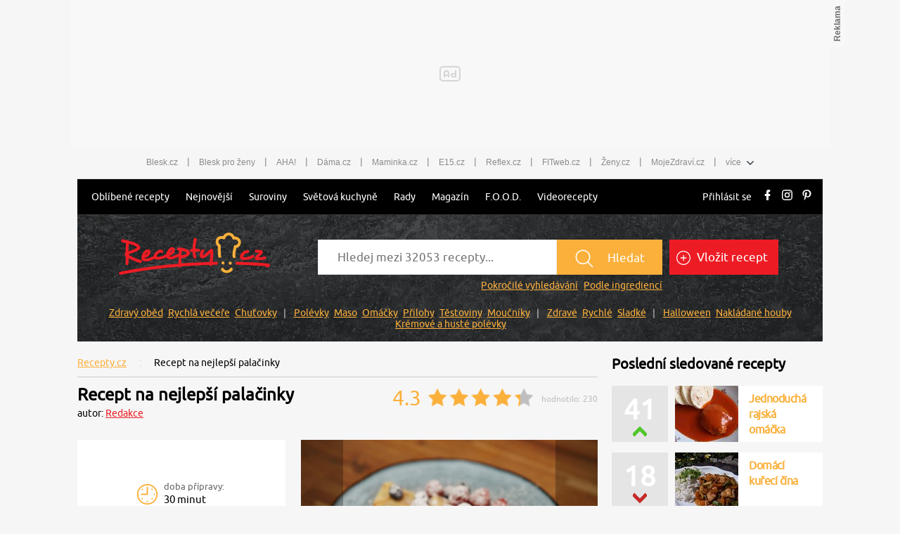

--- FILE ---
content_type: text/html; charset=utf-8
request_url: https://www.recepty.cz/recept/recept-na-nejlepsi-palacinky-167628
body_size: 40456
content:
<!DOCTYPE html>
<html xmlns="http://www.w3.org/1999/xhtml" lang="cs">
<head>
    <meta charset="utf-8">
    <meta name="viewport" content="width=device-width, initial-scale=1">
    <meta name="robots" content="index, follow">
    <meta name="robots" content="max-image-preview:large">
    <title>Nejlepší palačinky krok za krokem - Recepty.cz - On-line kuchařka</title>
    <meta name="description"
          content="Nejlepší palačinky krok za krokem- recept: Mléko nalijeme do mísy a rozšleháme v něm metličkou vejce. Přidáme špetku soli a pomalu přisypáváme mouku. Stále šleháme, aby nevznikly hrudky. Takto">
    <meta name="keywords"
          content="Recept na nejlepší palačinky, recept, vaření, ingredience, suroviny">
    <meta name="theme-color" content="#ed1c24">
    <meta name="apple-itunes-app" content="app-id=1169014732">
    <meta name="google-play-app" content="app-id=cz.cni.food">
    <meta name="facebook-domain-verification" content="13kchv1q083u9zmee9enkl9rh3uohb">
    <meta name="referrer" content="no-referrer-when-downgrade" id="referrer-policy-meta">

    <link rel="icon" href="/dist/img/favicons/favicon.ico?v=20251010065846" type="image/x-icon">
    <link rel="shortcut icon"
          href="/dist/img/favicons/favicon.ico?v=20251010065846"
   >
    <link rel="apple-touch-icon"
          sizes="57x57"
          href="/dist/img/favicons/apple-icon-57x57.png?v=20251010065846"
   >
    <link rel="apple-touch-icon"
          sizes="60x60"
          href="/dist/img/favicons/apple-icon-60x60.png?v=20251010065846"
   >
    <link rel="apple-touch-icon"
          sizes="72x72"
          href="/dist/img/favicons/apple-icon-72x72.png?v=20251010065846"
   >
    <link rel="apple-touch-icon"
          sizes="76x76"
          href="/dist/img/favicons/apple-icon-76x76.png?v=20251010065846"
   >
    <link rel="apple-touch-icon"
          sizes="114x114"
          href="/dist/img/favicons/apple-icon-114x114.png?v=20251010065846"
   >
    <link rel="apple-touch-icon"
          sizes="120x120"
          href="/dist/img/favicons/apple-icon-120x120.png?v=20251010065846"
   >
    <link rel="apple-touch-icon"
          sizes="144x144"
          href="/dist/img/favicons/apple-icon-144x144.png?v=20251010065846"
   >
    <link rel="apple-touch-icon"
          sizes="152x152"
          href="/dist/img/favicons/apple-icon-152x152.png?v=20251010065846"
   >
    <link rel="apple-touch-icon"
          sizes="180x180"
          href="/dist/img/favicons/apple-icon-180x180.png?v=20251010065846"
   >
    <link rel="icon"
          type="image/png"
          sizes="36x36"
          href="/dist/img/favicons/android-icon-36x36.png?v=20251010065846"
   >
    <link rel="icon"
          type="image/png"
          sizes="48x48"
          href="/dist/img/favicons/android-icon-48x48.png?v=20251010065846"
   >
    <link rel="icon"
          type="image/png"
          sizes="72x72"
          href="/dist/img/favicons/android-icon-72x72.png?v=20251010065846"
   >
    <link rel="icon"
          type="image/png"
          sizes="96x96"
          href="/dist/img/favicons/android-icon-96x96.png?v=20251010065846"
   >
    <link rel="icon"
          type="image/png"
          sizes="144x144"
          href="/dist/img/favicons/android-icon-144x144.png?v=20251010065846"
   >
    <link rel="icon"
          type="image/png"
          sizes="192x192"
          href="/dist/img/favicons/android-icon-192x192.png?v=20251010065846"
   >
    <link rel="icon"
          type="image/png"
          sizes="32x32"
          href="/dist/img/favicons/favicon-32x32.png?v=20251010065846"
   >
    <link rel="icon"
          type="image/png"
          sizes="96x96"
          href="/dist/img/favicons/favicon-96x96.png?v=20251010065846"
   >
    <link rel="icon"
          type="image/png"
          sizes="16x16"
          href="/dist/img/favicons/favicon-16x16.png?v=20251010065846"
   >
    <meta name="msapplication-TileColor"
          content="#ffffff"
   >
    <meta name="msapplication-TileImage"
          content="/dist/img/favicons/ms-icon-144x144.png?v=20251010065846"
   >

    <link rel="canonical" href="https://www.recepty.cz/recept/recept-na-nejlepsi-palacinky-167628">

    <link rel="preconnect" href="https://1203907854.rsc.cdn77.org" crossorigin>
    <link rel="preconnect" href="https://bcjs.cncenter.cz" crossorigin>
    <link rel="preconnect" href="https://w.cncenter.cz" crossorigin>
    <link rel="preconnect" href="https://cdn.cpex.cz" crossorigin>
    <link rel="preconnect" href="https://ms1.ostium.cz" crossorigin>
    <link rel="preconnect" href="https://ms2.ostium.cz" crossorigin>
    <link rel="preconnect" href="https://ms3.ostium.cz" crossorigin>

    <link rel="dns-prefetch" href="https://1203907854.rsc.cdn77.org">
    <link rel="dns-prefetch" href="https://bcjs.cncenter.cz">
    <link rel="dns-prefetch" href="https://cdn.cpex.cz">
    <link rel="dns-prefetch" href="https://ms1.ostium.cz">
    <link rel="dns-prefetch" href="https://ms2.ostium.cz">
    <link rel="dns-prefetch" href="https://ms3.ostium.cz">

    <link rel="preload" as="style" href="//w.cncenter.cz/styles/cnc-slot-sizes.min.css" id="cnc_global_css">

    <!-- FONTS -->
    <link
            rel="preload"
            href="/dist/font/Ubuntu.woff2?v=20251010065846"
            as="font"
            crossorigin="anonymous"
   >

    <link rel="preload" href="/dist/css/fonts.css?v=20251010065930" as="font">
    <link rel="stylesheet" href="/dist/css/fonts.css?v=20251010065930">
    <!--[if IE ]>
    <link rel="preload" href="/dist/css/fonts-ie.css?v=20251010065930"/>
    <![endif]-->

        <link rel="stylesheet" href="/dist/css/recipe-detail.css?v=20251010065930">

    <script type="text/javascript"
            src="/dist/js/jquery-min.js"
    ></script>



    <script type="text/javascript"
            defer="defer"
            src="/dist/js/gjvp-player-oembed.js?v=20251010065935"></script>

    <meta name="theme-color"
          content="#ffffff"
   >


    <script>
        var catalogList = [];
    </script>
        <link rel="preload" href="https://ms3.ostium.cz/instance/web-recepty/jD2R7KZ2/h389w574t.jpg" as="image">
    <link rel="stylesheet" href="/dist/libs/vCarousel.css?v=20251010065846">
    <script type="text/javascript"
            src="/dist/libs/vCarousel.min.js?v=20251010065846">
    </script>

    <script>
        catalogList.push("snidane");
        catalogList.push("dopoledni svacina");
        catalogList.push("obed");
        catalogList.push("svacina");
        catalogList.push("vecere");
        catalogList.push("smazeni");
        catalogList.push("slehani");
        catalogList.push("deti");
        catalogList.push("vegetariani");
    </script>


    <script type="application/ld+json">
        {
            "@context": "http://schema.org/",
            "@type": "Recipe",
            "name": "Recept na nejlepší palačinky",

            "image": "https://ms3.ostium.cz/instance/web-recepty/jD2R7KZ2/h276w407t.jpg",


            "author": {
                "@type": "Person",
                "name": "Redakce"
            },


            "recipeCategory": "Dezerty - nejlepší dezerty",

            "datePublished": "2022-11-30",

            "aggregateRating": {
                "@type": "AggregateRating",
                "ratingValue": "4.26",
                "reviewCount": 230
            },

            "totalTime": "PT30M",


            "recipeYield": "4 porce",


            "recipeIngredient": ["500 ml mléko polotučné","200 g hladká mouka","2 ks vejce","1 špetka sůl","tuk na smažení","nutella","10 ks ovoce","moučkový cukr"],

            "recipeInstructions": "Mléko nalijeme do mísy a rozšleháme v něm metličkou vejce. Přidáme špetku soli a pomalu přisypáváme mouku. Stále šleháme, aby nevznikly hrudky. Takto připravené těsto necháme odstát, ideálně alespoň půl hodiny.Pánev rozpálíme, potřeme pomocí mašlovačky nebo papírové utěrky tukem a nalijeme na ni naběračkou část těsta. To vždy před nalitím promícháme, protože má tendence se usazovat. Krouživým pohybem pánví těsto rozlijeme stejnoměrně po celé ploše a palačinku opečeme nejprve z jedné strany. Jakmile se okraje začnou zvedat a povrch těsta je matný, palačinku otočíme a opečeme i z druhé strany dozlatova.Stejným způsobem upečeme palačinky ze zbylého těsta.NEJČASTĚJŠÍ CHYBY PŘI PŘÍPRAVĚ PALAČINEK: •\tPalačinky se trhají: Nejčastější příčinou je příliš řídké těsto, nedostatek vajec, nedostatečně rozehřátá pánev nebo předčasné obracení. Těsto nařeďte postupně, dokud nemá konzistenci řidší smetany. Pokud je problém v nedostatku struktury, lze přidat ještě jedno vejce. Vždy se ujistěte, že je pánev dostatečně horká, a obracejte palačinku až ve chvíli, kdy se sama snadno uvolní od povrchu.   •\tPalačinky jsou gumové nebo tvrdé: Důvodem bývá příliš husté těsto s vysokým podílem mouky. Nejčastější příčinou bývá ale nedostatečné odležení těsta, během kterého může mouka plně absorbovat tekutinu a stabilizuje se v něm lepek. •\tPalačinky se připalují nebo lepí: Příčinou může být přidaný cukr v těstě, příliš mnoho nebo naopak málo tuku na pánvi.•\tFenomén „první palačinky\": Říká se, že první palačinka se nepovede, což se skutečně často stává. Není to však selhání, ale spíše důležitý krok k tomu, abyste něco upravili. Slouží k otestování, zda má pánev správnou teplotu a zda je konzistence těsta optimální.TIPY PRO DOKONALÝ VÝSLEDEK:•\tPokud chcete, aby hotové palačinky zůstaly teplé a vláčné, skládejte je na talíř a přikryjte čistou utěrkou. Další efektivní metodou je umístit hotové palačinky na talíř do trouby vyhřáté na velmi nízkou teplotu, přibližně 60–70 °C.•\tPro kypřejší a lehčí těsto můžete přidat do těsta malé množství perlivé vody nebo rumu.  Působí jako kypřicí prostředky a zároveň dodávají těstu zajímavý chuťový tón. Nastrouhaná citronová nebo pomerančová kůra dodá palačinkám svěžest a příjemné aroma.•\tPro bezlepkovou variantu lze klasickou pšeničnou mouku nahradit pohankovou nebo rýžovou moukou. Pro veganské palačinky lze místo kravského mléka použít rostlinné mléko (např. mandlové, sójové) a vejce nahradit rozmačkaným banánem, lněnými nebo chia semínky.",
            "description": "Kdo by nemiloval palačinky? Vyzkoušejte tento snadný recept, který zvládne opravdu každý. Skvěle chutnají s marmeládou i nutellou nebo posypané čerstvým ovocem."
        }


    </script>
<script type="text/javascript">
    var dataLayer = [{
        "pageType": "Recipe",
        "pageCategory": ["Snídaně","Dopolední svačina","Oběd","Svačina","Večeře","Smažení","Šlehání","Děti","Vegetariáni","Dezerty","Nejlepší dezerty","Těsta"],
        "visitorLoginState": "Anonymous",
        
        "webType": "Desktop"
    }];
</script>


    <meta property="fb:app_id" content="1391020981115623">
    <meta property="og:site_name" content="Recepty.cz">
    <meta property="og:type" content="website">
    <meta property="og:title" content="Recept na nejlepší palačinky">
    <meta property="og:image" content="https://ms3.ostium.cz/instance/web-recepty/jD2R7KZ2/h397w674t.jpg">
    <meta property="og:description"
          content="Recept na nejlepší palačinky - recept. Přečtěte si, jak jídlo správně připravit a jaké si nachystat suroviny. Vše najdete na webu Recepty.cz.">

    <meta property="og:locale" content="cs_CZ">
    <meta property="og:url" content="https://www.recepty.cz/recept/recept-na-nejlepsi-palacinky-167628">

    <!--    CNC PAGE DEFINITION     -->
    <!-- Styl pro označení reklamních pozic a nastavení jejich výchozích rozměrů. Pokud zde nebude načten, tak si ho script "//w.cncenter.cz/cnc-wrapper.min.js" nahraje sám -->
    <link href="//w.cncenter.cz/styles/cnc-slot-sizes.min.css" rel="stylesheet" id="cnc_global_css">
    <style>
            @media only screen and (max-width: 1000px) {
                .ad-position-desktop {
                    display: none;
                }
            }

            @media only screen and (min-width: 1001px) {
                .ad-position-mobile {
                    display: none;
                }
            }
    </style>

    <script type="application/javascript">
        var template =  'article';
        var forceArea = 'ostatni';
            var metaKeywords = ['Recept na nejlepší palačinky - recept', "vaření", "ingredience", "suroviny", "Hladká mouka", "Mléko polotučné", "Moučkový cukr", "Nutella", "Ovoce", "Sůl", "Tuk na smažení", "Vejce", "Snídaně", "Dopolední svačina", "Oběd", "Svačina", "Večeře", "Smažení", "Šlehání", "Děti", "Vegetariáni", "Dezerty", "Nejlepší dezerty", "Těsta"];
        window.__cncPageDefinition = window.__cncPageDefinition || {};
        window.__cncPageDefinition.site = 'recepty';
        window.__cncPageDefinition.template = template;
        window.__cncPageDefinition.webType = 'responsive';
        window.__cncPageDefinition.forceArea = forceArea;
        window.__cncPageDefinition.responsiveBreakpoint = 1000;
        window.__cncPageDefinition.keywords = metaKeywords;
        window.locale='cs';
    </script>

    <script id="cnc_cpex_cmp" src="//cdn.cpex.cz/cmp/v2/cpex-cmp.min.js" async="async"></script>
    <script id="cnc_gpt" src="https://securepubads.g.doubleclick.net/tag/js/gpt.js" async="async"></script>
    <script id="cnc_cpex_prebid_settings" src="//micro.rubiconproject.com/prebid/dynamic/22918.js" async="async" referrerpolicy="strict-origin-when-cross-origin"></script>
    <script type="application/javascript" src="//w.cncenter.cz/cnc-wrapper.min.js" id="cnc_wrapper" async="async"></script>
    <!--    CNC PAGE DEFINITION     -->

    <!-- (C)2000-2017 Gemius SA - gemiusAudience / recepty.cz / Recepty -->
    <script type="text/javascript">
    <!--//--><![CDATA[//><!--
    var pp_gemius_use_cmp = true;
    var pp_gemius_identifier = "dvXrq47USFvm1mmYn8nFFMPc76dyjVsnYD1QOmvKeyT.87";
    // lines below shouldn't be edited
    function gemius_pending(i) { window[i] = window[i] || function() {var x = window[i+'_pdata'] = window[i+'_pdata'] || []; x[x.length]=arguments;};};
    gemius_pending('gemius_hit'); gemius_pending('gemius_event'); gemius_pending('pp_gemius_hit'); gemius_pending('pp_gemius_event');
    (function(d,t) {try {var gt=d.createElement(t),s=d.getElementsByTagName(t)[0],l='http'+((location.protocol=='https:')?'s':''); gt.setAttribute('async','async');
    gt.setAttribute('defer','defer'); gt.src=l+'://spir.hit.gemius.pl/xgemius.js'; s.parentNode.insertBefore(gt,s);} catch (e) {}})(document,'script');
    //--><!]]>
    </script>

    <!-- Google Tag Manager -->
    <script>
        window.didomiOnReady = window.didomiOnReady || [];
        window.didomiOnReady.push(function (Didomi) {
            (function(w,d,s,l,i){w[l]=w[l]||[];w[l].push({'gtm.start':
            new Date().getTime(),event:'gtm.js'});var f=d.getElementsByTagName(s)[0],
            j=d.createElement(s),dl=l!='dataLayer'?'&l='+l:'';j.async=true;j.src=
            'https://www.googletagmanager.com/gtm.js?id='+i+dl;f.parentNode.insertBefore(j,f);
            })(window,document,'script','dataLayer','GTM-K4MB42');
        });
    </script>
    <!-- End Google Tag Manager -->

<script>
    window.didomiOnReady = window.didomiOnReady || [];
	window.didomiOnReady.push(function (Didomi) {
        dataLayer.push({
            'app': {
                'service': {
                    'entity': 'cnc',
                    'name': 'Recepty',
                    'type': 'magazine',
                    'version': '1.0',
                    'environment': 'responsive',
                },
                'systemId': 'recepty',
                'userDBId': 'dbCNC',
                'adBlockStatus': 'no adblock',
                'tracking': {
                    'lookForLists': true,
                },
                'isPremium': false,
            }
        });
	});
</script>

<script>
	const hash = function(str, seed = 0) {
		let h1 = 0xdeadbeef ^ seed, h2 = 0x41c6ce57 ^ seed;
		for (let i = 0, ch; i < str.length; i++) {
			ch = str.charCodeAt(i);
			h1 = Math.imul(h1 ^ ch, 2654435761);
			h2 = Math.imul(h2 ^ ch, 1597334677);
		}
		h1 = Math.imul(h1 ^ (h1 >>> 16), 2246822507) ^ Math.imul(h2 ^ (h2 >>> 13), 3266489909);
		h2 = Math.imul(h2 ^ (h2 >>> 16), 2246822507) ^ Math.imul(h1 ^ (h1 >>> 13), 3266489909);
		var hash = 4294967296 * (2097151 & h2) + (h1 >>> 0);
		return hash.toString().slice(-5);
	};

	var pageType = 'article'
	var layout = document.getElementById('actualContent');
	var layoutId = hash("dvXrq47USFvm1mmYn8nFFMPc76dyjVsnYD1QOmvKeyT.87");

    window.didomiOnReady = window.didomiOnReady || [];
    window.didomiOnReady.push(function () {
        dataLayer.push({
            'page': {
                'type': pageType,
                'layoutId': layoutId,
            }
        })
    });
</script>


<script>
    window.didomiOnReady = window.didomiOnReady || [];
    window.didomiOnReady.push(function () {
        dataLayer.push({'user':{
                    'loginStatus': 'anonymous',
                    'internal': false
            }
        })
    });
</script>
</head>

<body class="contentWidth1080">

<script>
	window.didomiOnReady = window.didomiOnReady || [];
	window.didomiOnReady.push(function (Didomi) {
		dataLayer.push({ 'event': 'page_body' });
	});
</script>

<!-- Google Tag Manager (noscript) -->
<noscript><iframe src="https://www.googletagmanager.com/ns.html?id=GTM-K4MB42"
height="0" width="0" style="display:none;visibility:hidden"></iframe></noscript>
<!-- End Google Tag Manager (noscript) -->

<script type='text/javascript'>
  var windowWidth = window.innerWidth || document.documentElement.clientWidth || document.body.clientWidth;
  var adsType = "article"
</script>


<!-- reklamní pozice (leaderboard_1) -->
<div class="ad-position-desktop">
    <div id="cnc_branding_creative_wrapper">
        <div class="cnc-ads cnc-ads--leaderboard">
            <div class="cnc-ads__within" id="cnc_leaderboard_1"></div>
        </div>
    </div>
</div>
<div class="branding-wrapper">
    <div id="page-wrapper">
<div class="prolink-header">
    <ul class="related-magazines list-links">
        <li>
            <a href="https://www.blesk.cz/" title="Blesk.cz" target="_top" class="list-links__ga4-item">Blesk.cz</a>
        </li>
        <li class="list-links-separator">|</li>
        <li>
            <a href="https://prozeny.blesk.cz/" title="Blesk pro ženy" target="_top" class="list-links__ga4-item">Blesk pro ženy</a>
        </li>
        <li class="list-links-separator">|</li>
        <li>
            <a href="https://www.ahaonline.cz/" title="AHA!" target="_top" class="list-links__ga4-item">AHA!</a>
        </li>
        <li class="list-links-separator">|</li>
        <li>
            <a href="https://www.dama.cz/" title="Dama.cz - internetový časopis pro všechny ženy a dámy" target="_top" class="list-links__ga4-item">Dáma.cz</a>
        </li>
        <li class="list-links-separator">|</li>
        <li>
            <a href="https://www.maminka.cz/" title="Maminka - web pro těhotné i maminky" target="_top" class="list-links__ga4-item">Maminka.cz</a>
        </li>
        <li class="list-links-separator">|</li>
        <li>
            <a href="https://www.e15.cz/" title="E15.cz - ekonomika, byznys, finance" target="_top" class="list-links__ga4-item">E15.cz</a>
        </li>
        <li class="list-links-separator">|</li>
        <li>
            <a href="https://www.reflex.cz/" title="Reflex.cz" target="_top" class="list-links__ga4-item">Reflex.cz</a>
        </li>
        <li class="list-links-separator">|</li>
        <li>
            <a href="https://www.fitweb.cz/" title="Fitweb - nový způsob jak dosáhnout svého cíle" target="_top" class="list-links__ga4-item">FITweb.cz</a>
        </li>
        <li class="list-links-separator">|</li>
        <li>
            <a href="https://www.zeny.cz/" title="Ženy - magazín pro ženy" target="_top" class="list-links__ga4-item">Ženy.cz</a>
        </li>
        <li class="list-links-separator">|</li>
        <li>
            <a href="https://www.mojezdravi.cz/" title="MojeZdraví.cz" target="_top"  class="list-links__ga4-item">MojeZdraví.cz</a>
        </li>
        <li class="list-links-separator">|</li>
        <li class="dropdown-menu">více
            <span class="dataimg-arrow-down">
                <svg version="1.0" xmlns="http://www.w3.org/2000/svg" width="8.000000pt" height="5.000000pt"
                     viewBox="0 0 8.000000 5.000000" preserveAspectRatio="xMidYMid meet">
                    <metadata>
                        Created by potrace 1.13, written by Peter Selinger 2001-2015
                    </metadata>
                    <g transform="translate(0.000000,5.000000) scale(0.100000,-0.100000)" fill="#000000" stroke="none">
                    </g>
                </svg>
            </span>
            <ul>
                <li>
                    <a href="https://www.abicko.cz/" title="Ábíčko.cz" target="_top"  class="list-links__ga4-item">Ábíčko.cz</a>
                </li>
                <li>
                    <a href="https://www.auto.cz/" title="Auto.cz" target="_top"  class="list-links__ga4-item">Auto.cz</a>
                </li>
                <li>
                    <a href="https://www.autorevue.cz/" title="AutoRevue - Auta, auta, nic než auta" target="_top"  class="list-links__ga4-item">AutoRevue.cz</a>
                </li>
                <li>
                    <a href="https://avmania.zive.cz/" title="AVmania - Audio, video, domácí kino" target="_top"  class="list-links__ga4-item">AVmania.cz</a>
                </li>
                <li>
                    <a href="https://digiarena.zive.cz/" title="DIGIarena - O fotografování víme vše" target="_top"  class="list-links__ga4-item">DIGIarena.cz</a>
                </li>
                <li>
                    <a href="https://doupe.zive.cz"
                       title="Doupě - Každý den články o počítačových hrách pro všechny platformy" target="_top"  class="list-links__ga4-item">Doupě.cz</a>
                </li>
                <li>
                    <a href="https://www.e15.cz/finexpert" title="FinExpert - Osobní finance"
                       target="_top"  class="list-links__ga4-item">FinExpert.cz</a>
                </li>
                <li>
                    <a href="https://www.isport.cz/" title="iSport.cz" target="_top"  class="list-links__ga4-item">iSport.cz</a>
                </li>
                <li>
                    <a href="https://mobilmania.zive.cz" title="MobilMania.cz - O mobilech víme vše" target="_top"  class="list-links__ga4-item">MobilMania.cz</a>
                </li>
                <li>
                    <a href="https://sportrevue.isport.blesk.cz/" title="SportRevue - Sport, sport, nic než sport" target="_top"  class="list-links__ga4-item">SportRevue.cz</a>
                </li>
                <li>
                    <a href="https://www.zive.cz/" title="Živě.cz - O počítačích, IT a internetu"
                       target="_top"  class="list-links__ga4-item">Živě.cz</a>
                </li>
                <li>
                    <a href="https://sazkaeleague.cz/" title="Sazka eLEAGUE" target="_top"  class="list-links__ga4-item">Sazka eLEAGUE</a>
                </li>
            </ul>
        </li>
    </ul>
</div>

<script>
    window.addEventListener('DOMContentLoaded', function () {
		/* GA */
		var upperMenuLinks = document.querySelectorAll('.list-links__ga4-item');

		if (upperMenuLinks) {
			for (i = 0; i < upperMenuLinks.length; i++) {
				upperMenuLinks[i].addEventListener('click', function () {
					var itemText = this.innerText;
					var itemUrl = this.getAttribute('href');

					dataLayer.push({
						'event': 'clickTo_navigation',
						'menu': {
							'type': 'upperHeader',
						},
						'link': {
							'text': itemText,
							'url': itemUrl,
						}
					})
				})
			}
		}
    })
</script>
        <header class="site-header">
<nav id="primary-menu">
    <div class="main-menu">

        <div class="main-menu__mobile">
            <button class="main-menu__mobile-btn">
                <div class="main-menu__mobile-icon">
                    <span></span>
                    <span></span>
                    <span></span>
                </div>
            </button>
            <span class="main-menu__top-close-button"><img src="/dist/img/close-white.svg" title="Zavřít přihlašovací formulář" width="31" height="24"></span>
            <a class="main-menu__logo-image" href="/">
                <img src="[data-uri]"
                     alt="Recepty.cz - logo"
                     title="Recepty.cz"
                     width="226"
                     height="35"
               >
            </a>
        </div>

        <ul class="main-menu__links">
            <li class="main-menu__sub-menu">
                <a class="main-menu__ga4-item" href="/recept/vsechny-vypisy-receptu">Oblíbené recepty</a>
                <ul>
                    <li><a class="main-menu__ga4-item" data-ga4-section="Oblíbené recepty" href="/zebricek-oblibenych-receptu">Sezónní recepty</a></li>
                    <li><a class="main-menu__ga4-item" data-ga4-section="Oblíbené recepty" href="/recept/oblibene">Nejlépe hodnocené</a></li>
                    <li><a class="main-menu__ga4-item" data-ga4-section="Oblíbené recepty" href="/recept/nove-komentare">Poslední komentáře</a></li>
                    <li><a class="main-menu__ga4-item" data-ga4-section="Oblíbené recepty" href="/tydenni-menu">Tip - týdenní menu</a></li>
                </ul>
            </li>
            <li><a class="main-menu__ga4-item" href="/recept/nejnovejsi">Nejnovější</a></li>
            <li><a class="main-menu__ga4-item" href="/ingredience">Suroviny</a></li>
            <li class="main-menu__sub-menu">
                <a class="main-menu__ga4-item" href="/svetova-kuchyne">Světová kuchyně </a>
                <ul>
                    <li><a class="main-menu__ga4-item" data-ga4-section="Světová kuchyně" href="/svetova-kuchyne/cesko">Česká</a></li>
                    <li><a class="main-menu__ga4-item" data-ga4-section="Světová kuchyně" href="/svetova-kuchyne/slovensko">Slovenská</a></li>
                    <li><a class="main-menu__ga4-item" data-ga4-section="Světová kuchyně" href="/svetova-kuchyne/francie">Francouzská</a></li>
                    <li><a class="main-menu__ga4-item" data-ga4-section="Světová kuchyně" href="/svetova-kuchyne/italie">Italská</a></li>
                    <li><a class="main-menu__ga4-item" data-ga4-section="Světová kuchyně" href="/svetova-kuchyne/cina">Čínská</a></li>
                    <li><a class="main-menu__ga4-item" data-ga4-section="Světová kuchyně" href="/svetova-kuchyne/recko">Řecká</a></li>
                    <li><a class="main-menu__ga4-item" data-ga4-section="Světová kuchyně" href="/svetova-kuchyne/mexiko">Mexická</a></li>
                </ul>
            </li>
            <li><a class="main-menu__ga4-item" href="/rady-a-tipy">Rady</a></li>
            <li><a href="//magazin.recepty.cz" class="main-menu__ga4-item">Magazín</a></li>
            <li><a class="main-menu__ga4-item" href="/food">F.O.O.D.</a></li>
            <li><a href="//magazin.recepty.cz/video" class="main-menu__ga4-item">Videorecepty</a></li>
                <li class="main-menu__mobile-links">
                    <a href="https://ucet.cncenter.cz/prihlaseni/?sid=bb57f9e6-16c2-4643-a432-76b570717d70&amp;redirectUrl=https://www.recepty.cz/recept/recept-na-nejlepsi-palacinky-167628" class="main-menu__ga4-item">Přihlásit se</a>
                </li>
            <li class="main-menu__mobile-links"> 
                <a class="main-menu__addrecipe main-menu__ga4-item" href="/recept/vlozit">Vložit recept</a>
            </li>
            <li class="main-menu__social-links mobile">
                <a href="https://www.facebook.com/receptycz/" target="_blank" data-type="facebook">
                    <svg xmlns="http://www.w3.org/2000/svg" viewBox="0 0 10 20">
                        <path d="M10,0h0V4H8c-.7,0-1,.8-1,1.5V8h3v4H7v8H3V12H0V8H3V4A4.012,4.012,0,0,1,7,0Z"></path>
                    </svg>
                </a>
                <a href="https://www.instagram.com/recepty.cz_/ " target="_blank" data-type="instagram">
                    <svg xmlns="http://www.w3.org/2000/svg" viewBox="0 0 20 20">
                        <path d="M5.8,0h8.4A5.8,5.8,0,0,1,20,5.8v8.4A5.8,5.8,0,0,1,14.2,20H5.8A5.8,5.8,0,0,1,0,14.2V5.8A5.8,5.8,0,0,1,5.8,0M5.6,2A3.585,3.585,0,0,0,2,5.6H2v8.8A3.585,3.585,0,0,0,5.6,18h8.8A3.585,3.585,0,0,0,18,14.4h0V5.6A3.585,3.585,0,0,0,14.4,2H5.6m9.7,1.5a1.324,1.324,0,0,1,1.3,1.3A1.3,1.3,0,0,1,15.3,6,1.389,1.389,0,0,1,14,4.8a1.4,1.4,0,0,1,1.3-1.3M10,5a5,5,0,1,1-5,5,4.951,4.951,0,0,1,5-5m0,2a2.946,2.946,0,0,0-3,3,2.946,2.946,0,0,0,3,3,2.946,2.946,0,0,0,3-3A2.946,2.946,0,0,0,10,7Z"></path>
                    </svg>
                </a>
                <a href="https://cz.pinterest.com/recepty_cz/?eq=recepty.cz&etslf=23696" target="_blank"
                   data-type="pinterest">
                    <svg xmlns="http://www.w3.org/2000/svg" viewBox="0 0 16.258 20">
                        <path d="M8.4,0C2.915,0,0,3.513,0,7.345c0,1.778.992,3.993,2.583,4.7.242.109.371.063.426-.16.047-.172.258-.989.359-1.375a.351.351,0,0,0-.086-.348,4.559,4.559,0,0,1-.946-2.766,5.39,5.39,0,0,1,5.74-5.267c3.126,0,5.314,2.032,5.314,4.935,0,3.282-1.735,5.552-3.993,5.552A1.786,1.786,0,0,1,7.513,10.42,23.849,23.849,0,0,0,8.568,6.38,1.552,1.552,0,0,0,6.963,4.673c-1.27,0-2.3,1.258-2.3,2.95a4.2,4.2,0,0,0,.379,1.8S3.782,14.5,3.548,15.449a13.476,13.476,0,0,0,.094,4.431.131.131,0,0,0,.238.063,15.74,15.74,0,0,0,2.071-3.9c.156-.57.793-2.887.793-2.887a3.453,3.453,0,0,0,2.915,1.391c3.829,0,6.6-3.368,6.6-7.545-.02-4-3.446-7-7.861-7"></path>
                    </svg>
                </a>
            </li>
        </ul>

        <ul class="main-menu__actions-links"> 
                <li>
                    <a href="https://ucet.cncenter.cz/prihlaseni/?sid=bb57f9e6-16c2-4643-a432-76b570717d70&amp;redirectUrl=https://www.recepty.cz/recept/recept-na-nejlepsi-palacinky-167628" class="main-menu__ga4-item">Přihlásit se</a>
                </li>
                <li class="main-menu__social-links hidden-link">
                    <a href="https://www.facebook.com/receptycz/" target="_blank" data-type="facebook">
                        <svg xmlns="http://www.w3.org/2000/svg" viewBox="0 0 10 20">
                            <path d="M10,0h0V4H8c-.7,0-1,.8-1,1.5V8h3v4H7v8H3V12H0V8H3V4A4.012,4.012,0,0,1,7,0Z"></path>
                        </svg>
                    </a>
                    <a href="https://www.instagram.com/recepty.cz_/ " target="_blank" data-type="instagram">
                        <svg xmlns="http://www.w3.org/2000/svg" viewBox="0 0 20 20">
                            <path d="M5.8,0h8.4A5.8,5.8,0,0,1,20,5.8v8.4A5.8,5.8,0,0,1,14.2,20H5.8A5.8,5.8,0,0,1,0,14.2V5.8A5.8,5.8,0,0,1,5.8,0M5.6,2A3.585,3.585,0,0,0,2,5.6H2v8.8A3.585,3.585,0,0,0,5.6,18h8.8A3.585,3.585,0,0,0,18,14.4h0V5.6A3.585,3.585,0,0,0,14.4,2H5.6m9.7,1.5a1.324,1.324,0,0,1,1.3,1.3A1.3,1.3,0,0,1,15.3,6,1.389,1.389,0,0,1,14,4.8a1.4,1.4,0,0,1,1.3-1.3M10,5a5,5,0,1,1-5,5,4.951,4.951,0,0,1,5-5m0,2a2.946,2.946,0,0,0-3,3,2.946,2.946,0,0,0,3,3,2.946,2.946,0,0,0,3-3A2.946,2.946,0,0,0,10,7Z"></path>
                        </svg>
                    </a>
                    <a href="https://cz.pinterest.com/recepty_cz/?eq=recepty.cz&etslf=23696" target="_blank"
                       data-type="pinterest">
                        <svg xmlns="http://www.w3.org/2000/svg" viewBox="0 0 16.258 20">
                            <path d="M8.4,0C2.915,0,0,3.513,0,7.345c0,1.778.992,3.993,2.583,4.7.242.109.371.063.426-.16.047-.172.258-.989.359-1.375a.351.351,0,0,0-.086-.348,4.559,4.559,0,0,1-.946-2.766,5.39,5.39,0,0,1,5.74-5.267c3.126,0,5.314,2.032,5.314,4.935,0,3.282-1.735,5.552-3.993,5.552A1.786,1.786,0,0,1,7.513,10.42,23.849,23.849,0,0,0,8.568,6.38,1.552,1.552,0,0,0,6.963,4.673c-1.27,0-2.3,1.258-2.3,2.95a4.2,4.2,0,0,0,.379,1.8S3.782,14.5,3.548,15.449a13.476,13.476,0,0,0,.094,4.431.131.131,0,0,0,.238.063,15.74,15.74,0,0,0,2.071-3.9c.156-.57.793-2.887.793-2.887a3.453,3.453,0,0,0,2.915,1.391c3.829,0,6.6-3.368,6.6-7.545-.02-4-3.446-7-7.861-7"></path>
                        </svg>
                    </a>
                </li>
        </ul>

    </div>
</nav>

<script type='text/javascript'>
    window.addEventListener('load', function() {
        new MobileMenu();
    });

    window.addEventListener('DOMContentLoaded', function() {
		/* GA */
		var headerMenuLinks = document.querySelectorAll('.main-menu__ga4-item');
		var hamburgerButton = document.querySelector('.main-menu__mobile-btn');

		if (headerMenuLinks) {
			for (i = 0; i < headerMenuLinks.length; i++) {
				headerMenuLinks[i].addEventListener('click', function () {
					var itemText = this.innerText;
					var itemUrl = this.getAttribute('href');

					var itemSection;
					if (this.hasAttribute('data-ga4-section')) {
						itemSection = this.getAttribute('data-ga4-section');
					} else {
						itemSection = this.innerText;
					}

					dataLayer.push({
						'event': 'clickTo_navigation',
						'menu': {
							'type': 'header',
							'section': itemSection,
						},
						'link': {
							'text': itemText,
							'url': itemUrl,
						}
					})
				})
			}
		}

		if (hamburgerButton) {
			var isMenuOpen = false;

			hamburgerButton.addEventListener('click', function () {
				var itemText = isMenuOpen ? 'close' : 'open';

				dataLayer.push({
					'event': 'clickTo_navigation',
					'menu': {
						'type': 'menu',
					},
					'link': {
						'text': itemText,
					}
				})

				isMenuOpen = !isMenuOpen;
			})
		}
    })
</script>
            <div class="header-search other">
                <div class="header-search__wrapper">
                        <span class="header-search__wrapper__span">
                            <a href="/">
                                <img class="header-search__image"
                                     src="[data-uri]"
                                     alt="Recepty.cz - logo"
                                     title="Recepty.cz"
                                     width="215"
                                     height="60"
                               >
                            </a>
                        </span>

<form action="/" method="post" id="frm-mainSearchForm-form" class="header-search__form">
    <div>
        <input type="text" name="text" placeholder="Hledej mezi 32053 recepty..." id="frm-mainSearchForm-form-text" required data-nette-rules='[{"op":":filled","msg":"Prosím, zadejte text."}]' autocomplete="off" class="search-input-text">
        <button class="search-send-button" type="submit" name="send" value="Hledat recept">
            <img src="[data-uri]"
                 width="43px"
                 height="28px"
           >
            <span>Hledat</span>
        </button>
        <div class="main-suggest"></div>
    </div>

    <div class="header-search__links-more"></div>

    <div class="header-search__quick-links">
        <a href="/vyhledavani/pokrocile">Pokročilé vyhledávání</a>
        <a href="/vyhledavani/ingredience">Podle ingrediencí</a>
    </div>
<input type="hidden" name="_do" value="mainSearchForm-form-submit"><!--[if IE]><input type=IEbug disabled style="display:none"><![endif]-->
</form>

                    <div class="header-search__add-recipe">
                        <a class="main-menu__addrecipe btn-red" 



data-track-click='{"event":"clickTo_content","clickTo":"Vlozit_recept"}'
 href="/recept/vlozit">
                            <img src="/dist/img/plus.svg?v=20251010065846"
                                 width="30"
                                 height="30"
                           >
                            Vložit recept
                        </a>
                    </div>
                </div>
                <div class="catalog-tips">
<div class="header-search__links">
    <div class="header-search__links--wrapper">
                <a href="https://www.recepty.cz/recepty/rychly-tip/zdravy-obed" class=" headerSearch__ga4-item">Zdravý oběd</a>
                <a href="https://www.recepty.cz/recepty/rychly-tip/rychla-vecere" class=" headerSearch__ga4-item">Rychlá večeře</a>
                <a href="https://www.recepty.cz/predkrmy-chutovky-svacina-kucharka" class=" headerSearch__ga4-item">Chuťovky</a>
                <a href="https://www.recepty.cz/polevky-kucharka" class="pipe--before headerSearch__ga4-item">Polévky</a>
                <a href="https://www.recepty.cz/maso-ryby-morske-plody-kucharka" class=" headerSearch__ga4-item">Maso</a>
                <a href="https://www.recepty.cz/omacky-kucharka" class=" headerSearch__ga4-item">Omáčky</a>
                <a href="https://www.recepty.cz/prilohy-pecivo-kucharka" class=" headerSearch__ga4-item">Přílohy</a>
                <a href="https://www.recepty.cz/testoviny-kucharka" class=" headerSearch__ga4-item">Těstoviny</a>
                <a href="https://www.recepty.cz/dezerty-kucharka" class=" headerSearch__ga4-item">Moučníky</a>
                <a href="https://www.recepty.cz/fit-zdrave-recepty-dieta-vegetarianske-kucharka" class="pipe--before headerSearch__ga4-item">Zdravé</a>
                <a href="https://www.recepty.cz/recepty/rychly-tip/rychlovka" class=" headerSearch__ga4-item">Rychlé</a>
                <a href="https://www.recepty.cz/sladka-jidla-kucharka" class=" headerSearch__ga4-item">Sladké</a>
                <a href="https://www.recepty.cz/halloweenske-recepty-kucharka" class="pipe--before headerSearch__ga4-item">Halloween</a>
                <a href="https://www.recepty.cz/nakladane-houby-v-octe-kucharka" class=" headerSearch__ga4-item">Nakládané houby</a>
                <a href="https://www.recepty.cz/kremove-huste-polevky-kucharka" class=" headerSearch__ga4-item">Krémové a husté polévky</a>
    </div>
</div>

<script>
	window.addEventListener('DOMContentLoaded', function () {
		/* GA */
		var headerSearchLinks = document.querySelectorAll('.headerSearch__ga4-item');

		if (headerSearchLinks) {
			for (i = 0; i < headerSearchLinks.length; i++) {
				headerSearchLinks[i].addEventListener('click', function () {
					var itemText = this.innerText;
					var itemUrl = this.getAttribute('href');

					dataLayer.push({
						'event': 'clickTo_navigation',
						'menu': {
							'type': 'subHeader',
						},
						'link': {
							'text': itemText,
							'url': itemUrl,
						}
					})
				})
			}
		}
	})
</script>
                </div>
            </div>
        </header>


        <div class="content-sidebar">
            <div class="breadcrumb">
    <ul class="breadcrumb__wrapper">
        <li  class="breadcrumb__item">
            <a href="/">Recepty.cz</a>
        </li>
        <li  class="breadcrumb__item active">
            <a href="/recept/recept-na-nejlepsi-palacinky-167628">Recept na nejlepší palačinky</a>
        </li>
    </ul>
</div>

<script>
    dataLayer.push({
        'article': {
            'id': (167628).toString(),
            'versionId': ("2025-11-19T10:06:18+01:00").toString(),
            'title': "Recept na nejlepší palačinky",
            'category': [
                   "Dezerty",
                   "Nejlepší dezerty",
                   "Těsta",
            ],
            'author': ["Redakce"],
            'published': "2022-11-30T10:31:39+01:00",
            'premium': 'free',
            'contents': ["recipe","video","gallery","gallerySmall"]
        }
    });
</script>

<script>
    var current = 1;

    dataLayer.push({
        'gallery': {
            'type': 'smallGallery',
            'content': {
                'id': 167628,
                'name': "Recept na nejlepší palačinky",
                'imageCount': 5
            },
            'position': current
        }
    });

    window.addEventListener('load', function () {
		var galleryWrapper = document.querySelector('.gallery-carousel'),
            galleryPrevious  = galleryWrapper.querySelector('.v-carousel--navigation').firstElementChild,
            galleryNext  = galleryWrapper.querySelector('.v-carousel--navigation').lastElementChild;

        galleryPrevious.addEventListener('click', function () {
            current = galleryWrapper.querySelector('.v-carousel--counter').getAttribute('data-current');

            dataLayer.push({
                'event': 'gallery_previous',
                'gallery':{
                  'position': current
                }
            });
        });

        galleryNext.addEventListener('click', function () {
            current = galleryWrapper.querySelector('.v-carousel--counter').getAttribute('data-current');

            dataLayer.push({
                'event': 'gallery_next',
                'gallery':{
                  'position': current
                }
            });
        });
    });
</script>

<script>
	window.didomiOnReady = window.didomiOnReady || [];
	window.didomiOnReady.push(function (Didomi) {
		dataLayer.push({ 'event': 'page_ready' });
	});
</script>

    <div id="fb-root"></div>
    <script>
        (function (d, s, id) {
            var js, fjs = d.getElementsByTagName(s)[0];
            if (d.getElementById(id)) return;
            js = d.createElement(s);
            js.id = id;
            js.src = "//connect.facebook.net/cs_CZ/sdk.js#xfbml=1&version=v2.10";
            fjs.parentNode.insertBefore(js, fjs);
        }(document, 'script', 'facebook-jssdk'));
    </script>


    <div class="popup popup-rating">
        <div class="popup__form popup__layout">
            <div class="popup__label">Napište svůj komentář k receptu</div>
            <div class="popup__wrapper">
            </div>
        </div>
    </div>
    <div  class="recipe-title">
        <div class="recipe-title-box">
            <h1 class="recipe-title-box__title">Recept na nejlepší palačinky</h1>
            <div class="recipe-title-box__autor">
                
                    autor: <a href="/profil/321726">Redakce</a>
            </div>
        </div>
        <div class="recipe-rating-box">
            <div class="recipe-rating-box__my-rating no-rating">
                <div class="recipe-rating-box__my-rating--number" data-rating="0">0.0</div>
                <div class="recipe-rating-box__my-stars" alt="Vaše hodnocení receptu">
                    <span style="width: 0px"></span>
                </div>
                <div class="recipe-rating-box__my-text">moje hodnoceni</div>
            </div>

            <div class="recipe-rating-box__rating">
                <div class="recipe-rating-box__rating--total">
                    4.3
                </div>
                <div class="recipe-rating-box__rating--stars" alt="Vaše hodnocení receptu">
                    <span data-rating="4.3" style="width: 133.3px"></span>
                </div>
                <div class="recipe-rating-box__rating--counter">
                    hodnotilo:
                    <span data-rating-count="230">
                        230
                    </span>
                </div>
            </div>
        </div>
    </div>

    <div class="recipe-header-box">
        <div class="recipe-header">
            <div class="recipe-header__time icons" alt="Čas přípravy">
                <span class="recipe-header__desc">doba přípravy:</span>
                    <span>30 minut</span>
            </div>
            <div class="recipe-header__nutritional-value icons">
                <span class="recipe-header__desc">obtížnost:</span>
                    <span>snadné</span>
            </div>
            <div class="recipe-header-buttons">
                <a
                        id="addToCookBookRed"
                        class="share-print__add-book"
                        title="Vložit do kuchařky" 



data-track-click='{"event":"clickTo_content","clickTo":"Vlozit_do_kucharky"}'
 href="/recept/recept-na-nejlepsi-palacinky-167628?recipeId=167628&amp;do=addRecipeToCookBook">
                    <span class="tooltip tooltip-top">Vložit do kuchařky</span>
                </a>
                <a
                        id="addToBasket"
                        class="share-print__add-basket"
                        title="Vložit do nákupu" 



data-track-click='{"event":"clickTo_content","clickTo":"Vlozit_do_nakupu"}'
 href="/recept/recept-na-nejlepsi-palacinky-167628?recipeId=167628&amp;mess=4&amp;do=addRecipeToBasket">
                    <span class="tooltip tooltip-top">Vložit do nákupu</span>
                </a>
                <a class="share-print__print" 



data-track-click='{"event":"clickTo_content","clickTo":"Vytisknout_recept"}'
>
                    <span class="tooltip tooltip-top">Vytisknout recept</span>
                </a>
            </div>
        </div>
        <div class="recipe-header-gallery">
            <div class="v-carousel gallery-carousel async">
                <div class="v-carousel--stage">
                    <div class="v-carousel--item">
                        <a title="Recept na nejlepší palačinky" style="padding-bottom: 67.767772511848%" href="/recept/recept-na-nejlepsi-palacinky-167628/galerie?current=1">
                            <img src="https://ms3.ostium.cz/instance/web-recepty/jD2R7KZ2/h389w574t.jpg"
                                 data-src="https://ms3.ostium.cz/instance/web-recepty/jD2R7KZ2/h389w574t.jpg"
                                 alt="Recept na nejlepší palačinky"
                                 width="422"
                                 height="285.98"
                           >
                        </a>
                    </div>
                    <div class="v-carousel--item testin">
                        <a title="Recept na nejlepší palačinky" href="/recept/recept-na-nejlepsi-palacinky-167628/galerie?current=2">
                            <img src="https://ms2.ostium.cz/instance/web-recepty/joQNpaLt/h389w574t.jpg"
                                 data-src="https://ms2.ostium.cz/instance/web-recepty/joQNpaLt/h389w574t.jpg"
                                 alt="Recept na nejlepší palačinky"
                                 title="Recept na nejlepší palačinky"
                                 loading="lazy"
                           >
                        </a>
                    </div>
                    <div class="v-carousel--item testin">
                        <a title="Recept na nejlepší palačinky" href="/recept/recept-na-nejlepsi-palacinky-167628/galerie?current=3">
                            <img src="https://ms1.ostium.cz/instance/web-recepty/jWOD6zqK/h389w574t.jpg"
                                 data-src="https://ms1.ostium.cz/instance/web-recepty/jWOD6zqK/h389w574t.jpg"
                                 alt="Recept na nejlepší palačinky"
                                 title="Recept na nejlepší palačinky"
                                 loading="lazy"
                           >
                        </a>
                    </div>
                    <div class="v-carousel--item testin">
                        <a title="Recept na nejlepší palačinky" href="/recept/recept-na-nejlepsi-palacinky-167628/galerie?current=4">
                            <img src="https://ms1.ostium.cz/instance/web-recepty/jPHuiELJ/h389w574t.jpg"
                                 data-src="https://ms1.ostium.cz/instance/web-recepty/jPHuiELJ/h389w574t.jpg"
                                 alt="Recept na nejlepší palačinky"
                                 title="Recept na nejlepší palačinky"
                                 loading="lazy"
                           >
                        </a>
                    </div>
                    <div class="v-carousel--item testin">
                        <a title="Recept na nejlepší palačinky" href="/recept/recept-na-nejlepsi-palacinky-167628/galerie?current=5">
                            <img src="https://ms1.ostium.cz/instance/web-recepty/jV29HbDE/h389w574t.jpg"
                                 data-src="https://ms1.ostium.cz/instance/web-recepty/jV29HbDE/h389w574t.jpg"
                                 alt="Recept na nejlepší palačinky"
                                 title="Recept na nejlepší palačinky"
                                 loading="lazy"
                           >
                        </a>
                    </div>
                </div>
            </div>

            <div class="row--small">
                <div
                        class="gallery__item">
                    <a title="Recept na nejlepší palačinky" class="loading-placeholder" style="padding-bottom: 67.767772511848%" href="/recept/recept-na-nejlepsi-palacinky-167628/galerie?current=2">
                        <img src="https://ms2.ostium.cz/instance/web-recepty/joQNpaLt/h131w191t.jpg"
                             alt="Recept na nejlepší palačinky"
                             title="Recept na nejlepší palačinky"
                             width="422"
                             height="285.98"
                             loading="lazy"
                       >
                    </a>
                </div>
                <div
                        class="gallery__item">
                    <a title="Recept na nejlepší palačinky" class="loading-placeholder" style="padding-bottom: 67.767772511848%" href="/recept/recept-na-nejlepsi-palacinky-167628/galerie?current=3">
                        <img src="https://ms1.ostium.cz/instance/web-recepty/jWOD6zqK/h131w191t.jpg"
                             alt="Recept na nejlepší palačinky"
                             title="Recept na nejlepší palačinky"
                             width="422"
                             height="285.98"
                             loading="lazy"
                       >
                    </a>
                </div>
                <div class="gallery__item col-2 more-images">
                    
                    <a href="/recept/recept-na-nejlepsi-palacinky-167628/galerie?current=1">
                        <span>5</span>fotografií
                    </a>
                </div>
                <div class="gallery__item col-2 add-images">
                    <a data-id="167628" class="add-recipe-images">
                        <span>Nahrát</span> fotku
                    </a>
                </div>
            </div>

            <script>
                (function() {
                    var current =
                        (window.location.hash.match(/\d+$/) !== null)
                            ? parseInt(window.location.hash.match(/\d+$/)[0])
                            : null;

                    var cb = function () {
                        (function () {
                            var current = document.querySelector('.v-carousel--counter').getAttribute('data-current');
                            history.pushState({}, "", window.location.pathname);

                            var pagePath = location.pathname + window.location.search;
                            var pageTitle = document.title;
                            if (typeof(dataLayer) != "undefined") {
                                dataLayer.push({'event': 'ga.pageview', 'pagePath': pagePath, 'pageTitle': pageTitle});
                            }
                        })();
                        adoR.reload();
                    };

                    window.addEventListener('DOMContentLoaded', function() {
                        var vCarouselWrapper = document.querySelector('.v-carousel');

                        vCarouselWrapper.classList.remove('async');

                        if (current) {
                            vCarousel('.v-carousel', {
                                currentIndex: current,
                                callbacks: [cb]
                            });
                        }
                        else {
                            vCarousel('.v-carousel', {
                                callbacks: [cb]
                            });
                        }
                    });
                })();
            </script>
        </div>
        <div class="clearboth">&nbsp;</div>
    </div>

    <!-- reklamní pozice (mobile_rectangle_2) -->
    <div class="ad-position-mobile">
        <div class="cnc-ads cnc-ads--mobile_rectangle_2">
            <div class="cnc-ads__within" id="cnc_mobile_rectangle_2"></div>
        </div>
    </div>

        <div class="perex">
            <p>Kdo by nemiloval palačinky? Vyzkoušejte tento snadný recept, který zvládne opravdu každý. Skvěle chutnají s marmeládou i nutellou nebo posypané čerstvým ovocem.</p>
        </div>
            <h2 id="video-main-title" style="display: none">
                    <a href="https://magazin.recepty.cz/clanky/palacinkove-dorty-galerie-nejkrasnejsich-dezertu-ktere-zvladne-i-uplny-zacatecnik-1642.html">
                        Recept na nejlepší palačinky
                    </a>
            </h2>
            <div id="video-main" data-video="8051117"></div>


    <div class="recipe-detail">
        <div class="ingredients">
            <h2><a href="/katalog-potravin">Suroviny</a></h2>
            <div  class="recipe-header__serving">
                    <span>
                        <span id="number-of-portions" title="Počet porcí">4</span>
                        <span id="portions">porce</span>
                        <span id="minus" class="change-ingredients" title="Méně porcí" data-track-click='{ "event": "clickTo_content", "clickTo": "Mene_porci" }'></span>
                        <span id="plus" class="change-ingredients" title="Více porcí" data-track-click='{ "event": "clickTo_content", "clickTo": "Vice_porci" }'></span>
                    </span>
            </div>
            <div class="ingredient-assignment">
<ul class="ingredient-assignment__wrapper">
    <li class="ingredient-assignment__group">
        
        <ul>
            <li class="ingredient-assignment__item">
                <div class="ingredient-assignment__desc">
                        <div class="ingredient-assignment__quantity">
                                500
                        </div>
                        ml
                    mléko polotučné
                </div>
            </li>
            <li class="ingredient-assignment__item">
                <div class="ingredient-assignment__desc">
                        <div class="ingredient-assignment__quantity">
                                200
                        </div>
                        g
                    hladká mouka
                        <em>může být až 250 g</em>
                </div>
            </li>
            <li class="ingredient-assignment__item">
                <div class="ingredient-assignment__desc">
                        <div class="ingredient-assignment__quantity">
                                2
                        </div>
                        ks
                    vejce
                </div>
            </li>
            <li class="ingredient-assignment__item">
                <div class="ingredient-assignment__desc">
                        <div class="ingredient-assignment__quantity">
                                1
                        </div>
                        špetka
                    sůl
                </div>
            </li>
            <li class="ingredient-assignment__item">
                <div class="ingredient-assignment__desc">
                    tuk na smažení
                        <em>slunečnicový či řepkový olej, případně přepuštěné máslo (ghí)</em>
                </div>
            </li>
            <li class="ingredient-assignment__item">
                <div class="ingredient-assignment__desc">
                    nutella
                        <em>na potření</em>
                </div>
            </li>
            <li class="ingredient-assignment__item">
                <div class="ingredient-assignment__desc">
                        <div class="ingredient-assignment__quantity">
                                10
                        </div>
                        ks
                    ovoce
                        <em>na ozdobu</em>
                </div>
            </li>
            <li class="ingredient-assignment__item">
                <div class="ingredient-assignment__desc">
                    moučkový cukr
                        <em>na posypání</em>
                </div>
            </li>
        </ul>
    </li>
</ul>
            </div>
        </div>


        <div class="cooking-process">
            <h2>Postup přípravy receptu</h2>
            <div class="cooking-process__wrapper">
                <div class="cooking-process__item-wrapper">
                    <div class="cooking-process__item">
                        <div class="cooking-process__text">
                            <div id="1" class="cooking-process__number">1</div>
                            <div class="cooking-process__number-cover" id="cover-1"></div>
                            <div id="paragraph-1">
                                Mléko nalijeme do mísy a rozšleháme v něm metličkou vejce. Přidáme špetku soli a pomalu přisypáváme mouku. Stále šleháme, aby nevznikly hrudky. Takto připravené těsto necháme odstát, ideálně alespoň půl hodiny. 
                            </div>
                            <p class="cooking-process-tip">
                                RADA: <a href="https://magazin.recepty.cz/palacinky-recept-sladke-slane-naplne" target="_blank">Tipy na sladké i slané náplně</a>
                            </p>
                        </div>
                    </div>
                    <div class="cooking-process__item">
                        <div class="cooking-process__text">
                            <div id="2" class="cooking-process__number">2</div>
                            <div class="cooking-process__number-cover" id="cover-2"></div>
                            <div id="paragraph-2">
                                Pánev rozpálíme, potřeme pomocí mašlovačky nebo papírové utěrky tukem a nalijeme na ni naběračkou část těsta. To vždy před nalitím promícháme, protože má tendence se usazovat. Krouživým pohybem pánví těsto rozlijeme stejnoměrně po celé ploše a palačinku opečeme nejprve z jedné strany. Jakmile se okraje začnou zvedat a povrch těsta je matný, palačinku otočíme a opečeme i z druhé strany dozlatova. 
                            </div>
                            <p class="cooking-process-tip">
                                RADA: <a href="https://magazin.recepty.cz/clanky/je-libo-palacinky-livance-nebo-vafle-osladte-si-vikend-a-pripravte-dobroty-z-liteho-testa-jako-profik-1306.html" target="_blank">Zkuste i lívance nebo vafle</a>
                            </p>
                        </div>
                    </div>
                    <div class="cooking-process__item">
                        <div id="postup-pripravy" class="cooking-process__text">
                            <div id="3" class="cooking-process__number">3</div>
                            <div class="cooking-process__number-cover" id="cover-3"></div>
                            <div id="paragraph-3">
                                Stejným způsobem upečeme palačinky ze zbylého těsta. 
                            </div>
                        </div>
                    </div>
                    <div class="cooking-process__item">
                        <div class="cooking-process__text">
                            <div id="4" class="cooking-process__number">4</div>
                            <div class="cooking-process__number-cover" id="cover-4"></div>
                            <div id="paragraph-4">
                                NEJČASTĚJŠÍ CHYBY PŘI PŘÍPRAVĚ PALAČINEK: 
•	Palačinky se trhají: Nejčastější příčinou je příliš řídké těsto, nedostatek vajec, nedostatečně rozehřátá pánev nebo předčasné obracení. Těsto nařeďte postupně, dokud nemá konzistenci řidší smetany. Pokud je problém v nedostatku struktury, lze přidat ještě jedno vejce. Vždy se ujistěte, že je pánev dostatečně horká, a obracejte palačinku až ve chvíli, kdy se sama snadno uvolní od povrchu.   
•	Palačinky jsou gumové nebo tvrdé: Důvodem bývá příliš husté těsto s vysokým podílem mouky. Nejčastější příčinou bývá ale nedostatečné odležení těsta, během kterého může mouka plně absorbovat tekutinu a stabilizuje se v něm lepek. 
•	Palačinky se připalují nebo lepí: Příčinou může být přidaný cukr v těstě, příliš mnoho nebo naopak málo tuku na pánvi.
•	Fenomén „první palačinky": Říká se, že první palačinka se nepovede, což se skutečně často stává. Není to však selhání, ale spíše důležitý krok k tomu, abyste něco upravili. Slouží k otestování, zda má pánev správnou teplotu a zda je konzistence těsta optimální.   

                            </div>
                            <p class="cooking-process-tip">
                                RADA: <a href="https://magazin.recepty.cz/clanky/palacinky-na-plechu-jsou-hitem-internetu-pripravite-je-temer-bez-prace-a-vzdy-se-povedou-2357.html" target="_blank">Palačinky na plechu jsou hitem internetu: Připravíte je téměř bez práce a vždy se povedou</a>
                            </p>
                        </div>
                    </div>
                    <div class="cooking-process__item">
                        <div class="cooking-process__text">
                            <div id="5" class="cooking-process__number">5</div>
                            <div class="cooking-process__number-cover" id="cover-5"></div>
                            <div id="paragraph-5">
                                TIPY PRO DOKONALÝ VÝSLEDEK:
•	Pokud chcete, aby hotové palačinky zůstaly teplé a vláčné, skládejte je na talíř a přikryjte čistou utěrkou. Další efektivní metodou je umístit hotové palačinky na talíř do trouby vyhřáté na velmi nízkou teplotu, přibližně 60–70 °C.
•	Pro kypřejší a lehčí těsto můžete přidat do těsta malé množství perlivé vody nebo rumu.  Působí jako kypřicí prostředky a zároveň dodávají těstu zajímavý chuťový tón. Nastrouhaná citronová nebo pomerančová kůra dodá palačinkám svěžest a příjemné aroma.
•	Pro bezlepkovou variantu lze klasickou pšeničnou mouku nahradit pohankovou nebo rýžovou moukou. Pro veganské palačinky lze místo kravského mléka použít rostlinné mléko (např. mandlové, sójové) a vejce nahradit rozmačkaným banánem, lněnými nebo chia semínky.

                            </div>
                        </div>
                    </div>
                </div>
            </div>
            <div class="cooking-process__footer">
            </div>
        </div>
    </div>

    <span data-track-scroll-to='{ "event": "scrollTo_article_end" }'></span>

    <div class="social-share">
        <div class="social-share__text">
            Podělte se s přáteli o recept
        </div>
        <div class="social-share__buttons">

            <div class="fb-like"
                 data-href="https://www.recepty.cz/recept/recept-na-nejlepsi-palacinky-167628"
                 data-width="104"
                 data-layout="box_count"
                 data-action="like"
                 data-size="small"
                 data-share="false">
            </div>
            <a href="https://www.facebook.com/sharer/sharer.php?u=https://www.recepty.cz/recept/recept-na-nejlepsi-palacinky-167628"
               target="_blank"
               class="link fb-share">
                <object type="image/svg+xml" data="/dist/img/fb-share.svg"></object>
            </a>
            <a href="https://www.pinterest.com/pin/create/button/?url=https://www.recepty.cz/recept/recept-na-nejlepsi-palacinky-167628&media=https://ms3.ostium.cz/instance/web-recepty/jD2R7KZ2/h389w574t.jpg&description="
               data-pin-do="buttonPin"
               data-pin-custom="true"
               class="link"
               target="_blank">
                <object type="image/svg+xml" data="/dist/img/pinterest.svg"></object>
            </a>
            <a href="https://wa.me/?text=https://www.recepty.cz/recept/recept-na-nejlepsi-palacinky-167628" class="link" target="_blank">
                <object type="image/svg+xml" data="/dist/img/whatsapp.svg" ></object>
            </a>
            <a href="mailto:?subject=Recept na nejlepší palačinky - Recepty.cz&amp;body=https://www.recepty.cz/recept/recept-na-nejlepsi-palacinky-167628" class="link" target="_top">
                <object type="image/svg+xml" data="/dist/img/eml.svg"></object>
            </a>
        </div>
        <div class="clearfix"></div>
    </div>

    <!-- reklamní pozice (under_article) -->
    <div class="cnc-ads cnc-ads--under_article">
        <div class="cnc-ads__within" id="cnc_under_article"></div>
    </div>

        <div class="similar-recipes-list">
            <h2>Podobné recepty</h2>
            <div class="similar-recipes-item">
                <article class="similar-recipes-article" 









data-track-element-id="podobneRecepty-1" data-track-list='{"item":{"elementId":"podobneRecepty-167628","type":"article","layout":"5","list":"podobneRecepty","position":"1","systemId":"recepty","id":"167628","versionId":"334794","title":"recept-na-nejlepsi-palacinky","url":"https://www.recepty.cz/recept/recept-na-nejlepsi-palacinky-167628"}}'
>
                    <a onclick="dataLayer.push( { 'event':'ga.event','eCategory':'Podobné recepty','eAction':'Detail receptu','eLabel': &quot;https://www.recepty.cz/recept/recept-na-nejlepsi-palacinky-167628&quot; } );"
                       href="/recept/smyklave-klouzave-budejovicke-palacinky-149264">
                        <div class="similar-recipes-article-overlay"></div>
                    </a>

                    <img class="similar-recipes-article-image lazy-image"
                         src="/dist/img/default_recipe.webp"
                         data-src="https://ms3.ostium.cz/instance/web-recepty/j1JK2qhv/h222w297t.jpg"
                         title="Šmyklavé (klouzavé) budějovické palačinky" alt="Šmyklavé (klouzavé) budějovické palačinky"
                         loading="lazy"
                    >
                    <div class="similar-recipes-article-meta">
                        <a onclick="dataLayer.push( { 'event':'ga.event','eCategory':'Podobné recepty','eAction':'Detail receptu','eLabel': &quot;https://www.recepty.cz/recept/recept-na-nejlepsi-palacinky-167628&quot; } );"
                           href="/recept/smyklave-klouzave-budejovicke-palacinky-149264">
                            <p>Šmyklavé (klouzavé) budějovické…</p>
                            <div
                                    class="similar-recipes-article-rating"
                                    data-rating="4.5"
                                    style="width: 69.75px">
                                <span></span>
                            </div>
                        </a>
                    </div>
                </article>
            </div>
            <div class="similar-recipes-item">
                <article class="similar-recipes-article" 









data-track-element-id="podobneRecepty-2" data-track-list='{"item":{"elementId":"podobneRecepty-167628","type":"article","layout":"5","list":"podobneRecepty","position":"2","systemId":"recepty","id":"167628","versionId":"334794","title":"recept-na-nejlepsi-palacinky","url":"https://www.recepty.cz/recept/recept-na-nejlepsi-palacinky-167628"}}'
>
                    <a onclick="dataLayer.push( { 'event':'ga.event','eCategory':'Podobné recepty','eAction':'Detail receptu','eLabel': &quot;https://www.recepty.cz/recept/recept-na-nejlepsi-palacinky-167628&quot; } );"
                       href="/recept/spaldove-palacinky-161583">
                        <div class="similar-recipes-article-overlay"></div>
                    </a>

                    <img class="similar-recipes-article-image lazy-image"
                         src="/dist/img/default_recipe.webp"
                         data-src="https://ms2.ostium.cz/instance/web-recepty/jyBRaUFN/h222w297t.jpg"
                         title="Špaldové palačinky" alt="Špaldové palačinky"
                         loading="lazy"
                    >
                    <div class="similar-recipes-article-meta">
                        <a onclick="dataLayer.push( { 'event':'ga.event','eCategory':'Podobné recepty','eAction':'Detail receptu','eLabel': &quot;https://www.recepty.cz/recept/recept-na-nejlepsi-palacinky-167628&quot; } );"
                           href="/recept/spaldove-palacinky-161583">
                            <p>Špaldové palačinky</p>
                            <div
                                    class="similar-recipes-article-rating"
                                    data-rating="3.73"
                                    style="width: 57.35px">
                                <span></span>
                            </div>
                        </a>
                    </div>
                </article>
            </div>
            <div class="similar-recipes-item">
                <article class="similar-recipes-article" 









data-track-element-id="podobneRecepty-3" data-track-list='{"item":{"elementId":"podobneRecepty-167628","type":"article","layout":"5","list":"podobneRecepty","position":"3","systemId":"recepty","id":"167628","versionId":"334794","title":"recept-na-nejlepsi-palacinky","url":"https://www.recepty.cz/recept/recept-na-nejlepsi-palacinky-167628"}}'
>
                    <a onclick="dataLayer.push( { 'event':'ga.event','eCategory':'Podobné recepty','eAction':'Detail receptu','eLabel': &quot;https://www.recepty.cz/recept/recept-na-nejlepsi-palacinky-167628&quot; } );"
                       href="/recept/palacinky-s-jablky-a-slanym-karamelem-165287">
                        <div class="similar-recipes-article-overlay"></div>
                    </a>

                    <img class="similar-recipes-article-image lazy-image"
                         src="/dist/img/default_recipe.webp"
                         data-src="https://ms1.ostium.cz/instance/web-recepty/j8ht7riJ/h222w297t.jpg"
                         title="Palačinky s jablky a slaným karamelem" alt="Palačinky s jablky a slaným karamelem"
                         loading="lazy"
                    >
                    <div class="similar-recipes-article-meta">
                        <a onclick="dataLayer.push( { 'event':'ga.event','eCategory':'Podobné recepty','eAction':'Detail receptu','eLabel': &quot;https://www.recepty.cz/recept/recept-na-nejlepsi-palacinky-167628&quot; } );"
                           href="/recept/palacinky-s-jablky-a-slanym-karamelem-165287">
                            <p>Palačinky s jablky a slaným karamelem</p>
                            <div
                                    class="similar-recipes-article-rating"
                                    data-rating="4"
                                    style="width: 62px">
                                <span></span>
                            </div>
                        </a>
                    </div>
                </article>
            </div>
        </div>
    <div class="clearfix"></div>
    <section class="newsletter-box detail">
  <script src="https://www.google.com/recaptcha/api.js?render=6LfciSUaAAAAALixrnPyypyWm-GZhhGFhZmZfy4R"></script>
  <style>
    .grecaptcha-badge {
      visibility: hidden;
    }
  </style>
  <script>
    //data-action => 'submit', data-sitekey => "6LfciSUaAAAAALixrnPyypyWm-GZhhGFhZmZfy4R",
    function validCaptcha(){
      grecaptcha.ready(function() {
        grecaptcha.execute('6LfciSUaAAAAALixrnPyypyWm-GZhhGFhZmZfy4R', { action:'validate_captcha' })
                .then(function(token) {
                  document.getElementById('g-recaptcha-response').value = token;
                });
      });
    }
  </script>

<div class="newsletter-box__image">
    <img src="/dist/img/nls.webp" alt="newsletter">
</div>

<div class="newsletter-box__form" id="newsletter-anchor">
  <h2>
    Nenechte si ujít sezónní inspirace a recepty!
  </h2>
  <span>
    Zaregistrujte se k odběru newsletteru a my vám každý týden zašleme osvědčené tipy.
  </span>
  <form action="/recept/recept-na-nejlepsi-palacinky-167628" method="get" id="frm-newsletterForm-form">
    <div class="email-input">
      <div class="input-error">
          <input type="email" name="mail" id="frm-newsletterForm-form-mail" required data-nette-rules='[{"op":":filled","msg":"E-mail musí být vyplněný"},{"op":":email","msg":"Zadaný email není validní"}]' onfocus="validCaptcha();" autocomplete="off" placeholder="Vložte svůj e-mail">
      </div>
      <input type="hidden" name="action" value="validate_captcha">
        <input type="hidden" name="g-recaptcha-response" id="g-recaptcha-response">
        <input type="submit" name="send" value="Přihlásit odběr" class="button-desktop" onclick="dataLayer.push( { 'event':'ga.event','eCategory':'Newsletter','eAction':'Odběr newsletteru','eLabel': 'https://www.recepty.cz/recept/recept-na-nejlepsi-palacinky-167628'} );">

    </div>
    <div class="agree-input">
      <div class="agree-input__checkbox">
        <div class="input-error">
          <label for="frm-newsletterForm-form-agree"><input type="checkbox" name="agree" id="frm-newsletterForm-form-agree" required data-nette-rules='[{"op":":filled","msg":"Souhlas s podmínkami pro užívání služby informační společnosti musí být odsouhlasen"}]'></label>
        </div>
      </div>
      <div class="agree-input__text">
        Souhlasím s
        <a href="https://www.cncenter.cz/podminky-uzivani" target="_blank" title="Podmínky používaní služby">
          podmínkami pro užívání služby informační společnosti
        </a>
        a seznámil/a jsem se s informací o
        <a href="https://www.cncenter.cz/informace-o-zpracovani-obecna" target="_blank" title="Zpracování osobních údajů">
          zpracování osobních údajů
        </a>.
      </div>
      <div class="clearfix"></div>
      <p class="recaptcha-text">
        Tato stránka využívá služeb Google reCAPTCHA, na kterou se vztahují <a href="https://policies.google.com/terms">Smluvní podmínky</a> a <a href="https://policies.google.com/privacy">Zásady ochrany osobních údajů</a> společnosti Google.
      </p>
      <div class="clearfix"></div>
    </div>
      <input type="submit" name="send" value="Přihlásit odběr" class="button-mobile" onclick="validCaptcha(); dataLayer.push( { 'event':'ga.event','eCategory':'Newsletter','eAction':'Odběr newsletteru','eLabel': 'https://www.recepty.cz/recept/recept-na-nejlepsi-palacinky-167628'} );">
  <input type="hidden" name="do" value="newsletterForm-form-submit"><!--[if IE]><input type=IEbug disabled style="display:none"><![endif]-->
</form>

</div>

        <div class="clearfix"></div>
    </section>

        <div class="clearboth">&nbsp;</div>
        <div class="chat-box">
            <h2>Komentáře k receptu</h2>

            <div class="chat-box__wrapper">
<div id="snippet--discussion">

<div class="chat-box__content">

    <ul >
      <li class="chat-box__notify">Nejsou zde zatím žádné komentáře.</li>
    </ul>
</div>


</div>
            </div>
        </div>

    <div class="popup share-print__popup">
<div class="popup__form popup__layout">
    <div class="popup__label">Vyberte, co chcete vytisknout</div>
    <div class="popup__wrapper">

<form action="/recept/recept-na-nejlepsi-palacinky-167628" method="post" id="frm-printForm-form" target="_blank">


    <label for="frm-printForm-form-ingredient"><input type="checkbox" name="ingredient" id="frm-printForm-form-ingredient" checked>Ingredience a postup přípravy</label>
    <label for="frm-printForm-form-image"><input type="checkbox" name="image" id="frm-printForm-form-image" checked>Hlavní fotografie</label>
    <label for="frm-printForm-form-gallery"><input type="checkbox" name="gallery" id="frm-printForm-form-gallery">Galerie</label>
    <label for="frm-printForm-form-comment"><input type="checkbox" name="comment" id="frm-printForm-form-comment">Komentáře</label>

    <input type="submit" name="send" value="Tisk">

<input type="hidden" name="_do" value="printForm-form-submit"><!--[if IE]><input type=IEbug disabled style="display:none"><![endif]-->
</form>

</div>
</div>
    </div>


    <div class="recipe-categories__detail-categories">
        <span>Kategorie:</span>
            <a href="/dezerty-kucharka" 









data-track-element-id="kategorie-1" data-track-list='{"item":{"elementId":"kategorie-1","type":"article","layout":"5","list":"kategorie","position":"1","systemId":"recepty","id":"1","versionId":"334794","title":"Dezerty","url":"https://www.recepty.cz/dezerty-kucharka"}}'
>
                Dezerty
            </a>
            <a href="/nejlepsi-dezerty-kucharka" 









data-track-element-id="kategorie-2" data-track-list='{"item":{"elementId":"kategorie-2","type":"article","layout":"5","list":"kategorie","position":"2","systemId":"recepty","id":"2","versionId":"334794","title":"Nejlepší dezerty","url":"https://www.recepty.cz/nejlepsi-dezerty-kucharka"}}'
>
                Nejlepší dezerty
            </a>
            <a href="/recept-na-testo-kucharka" 









data-track-element-id="kategorie-3" data-track-list='{"item":{"elementId":"kategorie-3","type":"article","layout":"5","list":"kategorie","position":"3","systemId":"recepty","id":"3","versionId":"334794","title":"Těsta","url":"https://www.recepty.cz/recept-na-testo-kucharka"}}'
>
                Těsta
            </a>
    </div>

    <div class="recipe-categories__detail-categories">
        
            <a href="/recepty/denni-zarazeni/snidane">Snídaně</a>

            <a href="/recepty/denni-zarazeni/dopoledni-svacina">Dopolední svačina</a>

            <a href="/recepty/denni-zarazeni/obed">Oběd</a>

            <a href="/recepty/denni-zarazeni/svacina">Svačina</a>

            <a href="/recepty/denni-zarazeni/vecere">Večeře</a>

            <a href="/recepty/zpusob-pripravy/smazeni">Smažení</a>

            <a href="/recepty/zpusob-pripravy/slehani">Šlehání</a>

            <a href="/recepty/pro-koho/deti">Děti</a>

            <a href="/recepty/pro-koho/vegetariani">Vegetariáni</a>
            <a href="/svetova-kuchyne/cesko">Česko</a>
        <a href="/slovnik-pojmu">Slovník pojmů</a>
    </div>
    <div class="recipe-categories__detail-categories">
        <span>Použité ingredience v tomto receptu:</span>
            <a href="/ingredience/hladka-mouka">Hladká mouka</a>
            <a href="/ingredience/mleko-polotucne">Mléko polotučné</a>
            <a href="/ingredience/mouckovy-cukr">Moučkový cukr</a>
            <a href="/ingredience/nutella-2">Nutella</a>
            <a href="/ingredience/ovoce">Ovoce</a>
            <a href="/ingredience/sul">Sůl</a>
            <a href="/ingredience/tuk-na-smazeni">Tuk na smažení</a>
            <a href="/ingredience/vejce">Vejce</a>
    </div>

    <!-- reklamní pozice (mobile_rectangle_3) -->
    <div class="ad-position-mobile">
        <div class="cnc-ads cnc-ads--mobile_rectangle_3">
            <div class="cnc-ads__within" id="cnc_mobile_rectangle_3"></div>
        </div>
    </div>



    <div class="social-share">
        <div class="social-share__text">
            Podělte se s přáteli o recept
        </div>
        <div class="social-share__buttons">
            <div class="fb-like"
                 data-href="https://www.recepty.cz/recept/recept-na-nejlepsi-palacinky-167628"
                 data-width="104"
                 data-layout="box_count"
                 data-action="like"
                 data-size="small"
                 data-share="false">
            </div>
            <a href="https://www.facebook.com/sharer/sharer.php?u=https://www.recepty.cz/recept/recept-na-nejlepsi-palacinky-167628"
               target="_blank"
               class="link fb-share">
                <object type="image/svg+xml" data="/dist/img/fb-share.svg"></object>
            </a>
            <a href="https://www.pinterest.com/pin/create/button/?url=https://www.recepty.cz/recept/recept-na-nejlepsi-palacinky-167628&media=https://ms3.ostium.cz/instance/web-recepty/jD2R7KZ2/h389w574t.jpg&description="
               data-pin-do="buttonPin"
               data-pin-custom="true"
               class="link"
               target="_blank">
                <object type="image/svg+xml" data="/dist/img/pinterest.svg"></object>
            </a>
            <a href="https://wa.me/?text=https://www.recepty.cz/recept/recept-na-nejlepsi-palacinky-167628" class="link" target="_blank">
                <object type="image/svg+xml" data="/dist/img/whatsapp.svg" ></object>
            </a>
            <a href="mailto:?subject=Recept na nejlepší palačinky - Recepty.cz&amp;body=https://www.recepty.cz/recept/recept-na-nejlepsi-palacinky-167628" class="link" target="_top">
                <object type="image/svg+xml" data="/dist/img/eml.svg"></object>
            </a>
        </div>
        <div class="clearfix"></div>
    </div>

    <div class="banner">
        <a href="https://www.ikiosek.cz/detail/knihy-64e3062709f50e515cab74fd-ceska-kucharka-krkonosske-recepty?utm_source=&utm_medium=banner&utm_campaign=krkonosska_recepty.cz&utm_content=banner">
            <picture>
                <source srcset="/dist/img/banner/tradicni-speciality/banner-desktop.jpg" media="(min-width: 450px)">
                <source srcset="/dist/img/banner/tradicni-speciality/banner-mobile.jpg" media="(max-width: 450px)">
                <img src="/dist/img/banner/tradicni-speciality/banner-desktop.jpg" alt="Česká kuchařka Chodské recepty">
            </picture>
        </a>
    </div>

    <div class="similar-recipes-list-detail">
        <h2>Mohlo by vám zachutnat</h2>
        <div class="similar-recipes-item">

            <article class="similar-recipes-article" 









data-track-element-id="mohloByVámZachutnat-1" data-track-list='{"item":{"elementId":"mohloByVámZachutnat-794","type":"article","layout":"5","list":"mohloByVámZachutnat","position":"1","systemId":"recepty","id":"794","versionId":"1701459139","title":"Kuřecí kapsa","url":"https://www.recepty.cz/recept/kureci-kapsa-794"}}'
>
                <a href="/recept/kureci-kapsa-794">
                    <div class="similar-recipes-article-overlay"></div>
                </a>
                <img class="similar-recipes-article-image lazy-image"
                     src="https://ms1.ostium.cz/instance/web-recepty/pe9AJ2ZT/h222w297t.png"
                     data-src="https://ms1.ostium.cz/instance/web-recepty/jcZahJcB/h222w297t.jpg"
                     title="Kuřecí kapsa" alt="Kuřecí kapsa"
                     loading="lazy"
               >
                <div class="similar-recipes-article-meta">
                    <a href="/recept/kureci-kapsa-794">
                        <p>Kuřecí kapsa</p>
                        <div class="similar-recipes-article-rating"
                                                               data-rating="4.22"
                                                               style="width: 65.1px">
                            <span></span>
                        </div>
                    </a>
                </div>
            </article>

        </div>
        <div class="similar-recipes-item">

            <article class="similar-recipes-article" 









data-track-element-id="mohloByVámZachutnat-2" data-track-list='{"item":{"elementId":"mohloByVámZachutnat-12132","type":"article","layout":"5","list":"mohloByVámZachutnat","position":"2","systemId":"recepty","id":"12132","versionId":"1710577297","title":"Bábovka perníková","url":"https://www.recepty.cz/recept/babovka-pernikova-12132"}}'
>
                <a href="/recept/babovka-pernikova-12132">
                    <div class="similar-recipes-article-overlay"></div>
                </a>
                <img class="similar-recipes-article-image lazy-image"
                     src="https://ms1.ostium.cz/instance/web-recepty/pe9AJ2ZT/h222w297t.png"
                     data-src="https://ms3.ostium.cz/instance/web-recepty/jrk0gOVq/h222w297t.jpg"
                     title="Bábovka &quot;perníková&quot;" alt="Bábovka &quot;perníková&quot;"
                     loading="lazy"
               >
                <div class="similar-recipes-article-meta">
                    <a href="/recept/babovka-pernikova-12132">
                        <p>Bábovka "perníková"</p>
                        <div class="similar-recipes-article-rating"
                                                               data-rating="4.25"
                                                               style="width: 66.65px">
                            <span></span>
                        </div>
                    </a>
                </div>
            </article>

        </div>
        <div class="similar-recipes-item">

            <article class="similar-recipes-article" 









data-track-element-id="mohloByVámZachutnat-3" data-track-list='{"item":{"elementId":"mohloByVámZachutnat-12615","type":"article","layout":"5","list":"mohloByVámZachutnat","position":"3","systemId":"recepty","id":"12615","versionId":"1706220620","title":"Plněné pudinkové řezy","url":"https://www.recepty.cz/recept/plnene-pudinkove-rezy-12615"}}'
>
                <a href="/recept/plnene-pudinkove-rezy-12615">
                    <div class="similar-recipes-article-overlay"></div>
                </a>
                <img class="similar-recipes-article-image lazy-image"
                     src="https://ms1.ostium.cz/instance/web-recepty/pe9AJ2ZT/h222w297t.png"
                     data-src="https://ms1.ostium.cz/instance/web-recepty/jICqOkqX/h222w297t.jpg"
                     title="Plněné pudinkové řezy" alt="Plněné pudinkové řezy"
                     loading="lazy"
               >
                <div class="similar-recipes-article-meta">
                    <a href="/recept/plnene-pudinkove-rezy-12615">
                        <p>Plněné pudinkové řezy</p>
                        <div class="similar-recipes-article-rating"
                                                               data-rating="4.38"
                                                               style="width: 68.2px">
                            <span></span>
                        </div>
                    </a>
                </div>
            </article>

        </div>
        <div class="similar-recipes-item">

            <article class="similar-recipes-article" 









data-track-element-id="mohloByVámZachutnat-4" data-track-list='{"item":{"elementId":"mohloByVámZachutnat-18944","type":"article","layout":"5","list":"mohloByVámZachutnat","position":"4","systemId":"recepty","id":"18944","versionId":"1761399080","title":"Žemlovka s tvarohem a jablky","url":"https://www.recepty.cz/recept/zemlovka-s-tvarohem-a-jablky-18944"}}'
>
                <a href="/recept/zemlovka-s-tvarohem-a-jablky-18944">
                    <div class="similar-recipes-article-overlay"></div>
                </a>
                <img class="similar-recipes-article-image lazy-image"
                     src="https://ms1.ostium.cz/instance/web-recepty/pe9AJ2ZT/h222w297t.png"
                     data-src="https://ms3.ostium.cz/instance/web-recepty/jRe7hHBe/h222w297t.jpg"
                     title="Žemlovka s tvarohem a jablky" alt="Žemlovka s tvarohem a jablky"
                     loading="lazy"
               >
                <div class="similar-recipes-article-meta">
                    <a href="/recept/zemlovka-s-tvarohem-a-jablky-18944">
                        <p>Žemlovka s tvarohem a jablky</p>
                        <div class="similar-recipes-article-rating"
                                                               data-rating="3.91"
                                                               style="width: 60.45px">
                            <span></span>
                        </div>
                    </a>
                </div>
            </article>

        </div>
        <div class="similar-recipes-item">

            <article class="similar-recipes-article" 









data-track-element-id="mohloByVámZachutnat-5" data-track-list='{"item":{"elementId":"mohloByVámZachutnat-148982","type":"article","layout":"5","list":"mohloByVámZachutnat","position":"5","systemId":"recepty","id":"148982","versionId":"1580220216","title":"Pohankový salát","url":"https://www.recepty.cz/recept/pohankovy-salat-148982"}}'
>
                <a href="/recept/pohankovy-salat-148982">
                    <div class="similar-recipes-article-overlay"></div>
                </a>
                <img class="similar-recipes-article-image lazy-image"
                     src="https://ms1.ostium.cz/instance/web-recepty/pe9AJ2ZT/h222w297t.png"
                     data-src="https://ms2.ostium.cz/instance/web-recepty/jLDkfkzj/h222w297t.jpg"
                     title="Pohankový salát" alt="Pohankový salát"
                     loading="lazy"
               >
                <div class="similar-recipes-article-meta">
                    <a href="/recept/pohankovy-salat-148982">
                        <p>Pohankový salát</p>
                        <div class="similar-recipes-article-rating"
                                                               data-rating="5"
                                                               style="width: 77.5px">
                            <span></span>
                        </div>
                    </a>
                </div>
            </article>

        </div>
        <div class="similar-recipes-item">

            <article class="similar-recipes-article" 









data-track-element-id="mohloByVámZachutnat-6" data-track-list='{"item":{"elementId":"mohloByVámZachutnat-151416","type":"article","layout":"5","list":"mohloByVámZachutnat","position":"6","systemId":"recepty","id":"151416","versionId":"1730893068","title":"Bramborovo-šunkový květák se sýrem","url":"https://www.recepty.cz/recept/bramborovo-sunkovy-kvetak-se-syrem-151416"}}'
>
                <a href="/recept/bramborovo-sunkovy-kvetak-se-syrem-151416">
                    <div class="similar-recipes-article-overlay"></div>
                </a>
                <img class="similar-recipes-article-image lazy-image"
                     src="https://ms1.ostium.cz/instance/web-recepty/pe9AJ2ZT/h222w297t.png"
                     data-src="https://ms2.ostium.cz/instance/web-recepty/jseLIgnU/h222w297t.jpg"
                     title="Bramborovo-šunkový květák se sýrem" alt="Bramborovo-šunkový květák se sýrem"
                     loading="lazy"
               >
                <div class="similar-recipes-article-meta">
                    <a href="/recept/bramborovo-sunkovy-kvetak-se-syrem-151416">
                        <p>Bramborovo-šunkový květák se sýrem</p>
                        <div class="similar-recipes-article-rating"
                                                               data-rating="4.74"
                                                               style="width: 72.85px">
                            <span></span>
                        </div>
                    </a>
                </div>
            </article>

        </div>
        <div class="similar-recipes-item">

            <article class="similar-recipes-article" 









data-track-element-id="mohloByVámZachutnat-7" data-track-list='{"item":{"elementId":"mohloByVámZachutnat-153256","type":"article","layout":"5","list":"mohloByVámZachutnat","position":"7","systemId":"recepty","id":"153256","versionId":"1762964056","title":"Koláč s tvarohem a jablky","url":"https://www.recepty.cz/recept/kolac-s-tvarohem-a-jablky-153256"}}'
>
                <a href="/recept/kolac-s-tvarohem-a-jablky-153256">
                    <div class="similar-recipes-article-overlay"></div>
                </a>
                <img class="similar-recipes-article-image lazy-image"
                     src="https://ms1.ostium.cz/instance/web-recepty/pe9AJ2ZT/h222w297t.png"
                     data-src="https://ms3.ostium.cz/instance/web-recepty/jeaqhYfi/h222w297t.jpg"
                     title="Koláč s tvarohem a jablky" alt="Koláč s tvarohem a jablky"
                     loading="lazy"
               >
                <div class="similar-recipes-article-meta">
                    <a href="/recept/kolac-s-tvarohem-a-jablky-153256">
                        <p>Koláč s tvarohem a jablky</p>
                        <div class="similar-recipes-article-rating"
                                                               data-rating="3.02"
                                                               style="width: 46.5px">
                            <span></span>
                        </div>
                    </a>
                </div>
            </article>

        </div>
        <div class="similar-recipes-item">

            <article class="similar-recipes-article" 









data-track-element-id="mohloByVámZachutnat-8" data-track-list='{"item":{"elementId":"mohloByVámZachutnat-158539","type":"article","layout":"5","list":"mohloByVámZachutnat","position":"8","systemId":"recepty","id":"158539","versionId":"1737146449","title":"Nádivkové muffiny","url":"https://www.recepty.cz/recept/nadivkove-muffiny-158539"}}'
>
                <a href="/recept/nadivkove-muffiny-158539">
                    <div class="similar-recipes-article-overlay"></div>
                </a>
                <img class="similar-recipes-article-image lazy-image"
                     src="https://ms1.ostium.cz/instance/web-recepty/pe9AJ2ZT/h222w297t.png"
                     data-src="https://ms1.ostium.cz/instance/web-recepty/jrbqgGuK/h222w297t.jpg"
                     title="Nádivkové muffiny" alt="Nádivkové muffiny"
                     loading="lazy"
               >
                <div class="similar-recipes-article-meta">
                    <a href="/recept/nadivkove-muffiny-158539">
                        <p>Nádivkové muffiny</p>
                        <div class="similar-recipes-article-rating"
                                                               data-rating="3.75"
                                                               style="width: 58.9px">
                            <span></span>
                        </div>
                    </a>
                </div>
            </article>

        </div>
        <div class="similar-recipes-item">

            <article class="similar-recipes-article" 









data-track-element-id="mohloByVámZachutnat-9" data-track-list='{"item":{"elementId":"mohloByVámZachutnat-162688","type":"article","layout":"5","list":"mohloByVámZachutnat","position":"9","systemId":"recepty","id":"162688","versionId":"1763543862","title":"Kuřecí směs se zeleninou","url":"https://www.recepty.cz/recept/kureci-smes-se-zeleninou-162688"}}'
>
                <a href="/recept/kureci-smes-se-zeleninou-162688">
                    <div class="similar-recipes-article-overlay"></div>
                </a>
                <img class="similar-recipes-article-image lazy-image"
                     src="https://ms1.ostium.cz/instance/web-recepty/pe9AJ2ZT/h222w297t.png"
                     data-src="https://ms1.ostium.cz/instance/web-recepty/jEw0mAcN/h222w297t.jpg"
                     title="Kuřecí směs se zeleninou" alt="Kuřecí směs se zeleninou"
                     loading="lazy"
               >
                <div class="similar-recipes-article-meta">
                    <a href="/recept/kureci-smes-se-zeleninou-162688">
                        <p>Kuřecí směs se zeleninou</p>
                        <div class="similar-recipes-article-rating"
                                                               data-rating="4.92"
                                                               style="width: 75.95px">
                            <span></span>
                        </div>
                    </a>
                </div>
            </article>

        </div>
    </div>

    <!-- reklamní pozice (mobile_rectangle_4) -->
    <div class="ad-position-mobile">
        <div class="cnc-ads cnc-ads--mobile_rectangle_4">
            <div class="cnc-ads__within" id="cnc_mobile_rectangle_4"></div>
        </div>
    </div>

    <div class="recommended-recipes__bottom">
        <h3>Doporučujeme</h3>

        <div class="recommended-recipes__item">
            <article class="recommended-recipes__article loading-placeholder--recommended-recipes" 









data-track-element-id="doporučujeme-1" data-track-list='{"item":{"elementId":"doporučujeme-168468","type":"article","layout":"5","list":"doporučujeme","position":"1","systemId":"recepty","id":"168468","versionId":"1763451607","title":"Těstoviny s omáčkou z pečené zeleniny","url":"https://www.recepty.cz/recept/testoviny-s-omackou-z-pecene-zeleniny-168468"}}'
>
                <a href="/recept/testoviny-s-omackou-z-pecene-zeleniny-168468">
                    <div class="recommended-recipes__overlay padding-bottom-hack__overlay"></div>
                </a>
                <div class="recommended-recipes__time">45 minut</div>
                    <img class="recommended-recipes__image lazy-image"
                         src="https://ms1.ostium.cz/instance/web-recepty/pe9AJ2ZT/h191w255t.png"
                         data-src="https://ms1.ostium.cz/instance/web-recepty/p7UwGjvh/h191w255t.png"
                         title="Těstoviny s omáčkou z pečené zeleniny"
                         alt="Těstoviny s omáčkou z pečené zeleniny"
                         loading="lazy"
                   >
                <div class="recommended-recipes__article-meta">
                    <a href="/recept/testoviny-s-omackou-z-pecene-zeleniny-168468">
                        <p>Těstoviny s omáčkou z pečené zeleniny</p>
                    </a>
                        <div class="rating"
                                data-rating="$item['rating']"
                                style="width: 97.5px">
                            <span></span>
                        </div>
                </div>
            </article>
                <div class="recommended-recipes__item-devider"></div>
        </div>

        <div class="recommended-recipes__item">
            <article class="recommended-recipes__article loading-placeholder--recommended-recipes" 









data-track-element-id="doporučujeme-2" data-track-list='{"item":{"elementId":"doporučujeme-166221","type":"article","layout":"5","list":"doporučujeme","position":"2","systemId":"recepty","id":"166221","versionId":"1763451601","title":"Asijské nudle s restovanou zeleninou","url":"https://www.recepty.cz/recept/asijske-nudle-s-restovanou-zeleninou-166221"}}'
>
                <a href="/recept/asijske-nudle-s-restovanou-zeleninou-166221">
                    <div class="recommended-recipes__overlay padding-bottom-hack__overlay"></div>
                </a>
                <div class="recommended-recipes__time">20 minut</div>
                    <img class="recommended-recipes__image lazy-image"
                         src="https://ms1.ostium.cz/instance/web-recepty/pe9AJ2ZT/h191w255t.png"
                         data-src="https://ms1.ostium.cz/instance/web-recepty/jtUQoLQ9/h191w255t.jpg"
                         title="Asijské nudle s restovanou zeleninou"
                         alt="Asijské nudle s restovanou zeleninou"
                         loading="lazy"
                   >
                <div class="recommended-recipes__article-meta">
                    <a href="/recept/asijske-nudle-s-restovanou-zeleninou-166221">
                        <p>Asijské nudle s restovanou zeleninou</p>
                    </a>
                        <div class="rating"
                                data-rating="$item['rating']"
                                style="width: 87.75px">
                            <span></span>
                        </div>
                </div>
            </article>
                <div class="recommended-recipes__item-devider"></div>
        </div>

        <div class="recommended-recipes__item">
            <article class="recommended-recipes__article loading-placeholder--recommended-recipes" 









data-track-element-id="doporučujeme-3" data-track-list='{"item":{"elementId":"doporučujeme-4525","type":"article","layout":"5","list":"doporučujeme","position":"3","systemId":"recepty","id":"4525","versionId":"1763543381","title":"Jednoduchá brokolicová polévka","url":"https://www.recepty.cz/recept/jednoducha-brokolicova-polevka-4525"}}'
>
                <a href="/recept/jednoducha-brokolicova-polevka-4525">
                    <div class="recommended-recipes__overlay padding-bottom-hack__overlay"></div>
                </a>
                <div class="recommended-recipes__time">30 minut</div>
                    <img class="recommended-recipes__image lazy-image"
                         src="https://ms1.ostium.cz/instance/web-recepty/pe9AJ2ZT/h191w255t.png"
                         data-src="https://ms2.ostium.cz/instance/web-recepty/jNdf4QSX/h191w255t.jpg"
                         title="Jednoduchá brokolicová polévka"
                         alt="Jednoduchá brokolicová polévka"
                         loading="lazy"
                   >
                <div class="recommended-recipes__article-meta">
                    <a href="/recept/jednoducha-brokolicova-polevka-4525">
                        <p>Jednoduchá brokolicová polévka</p>
                    </a>
                        <div class="rating"
                                data-rating="$item['rating']"
                                style="width: 91.65px">
                            <span></span>
                        </div>
                </div>
            </article>
                <div class="recommended-recipes__item-devider"></div>
        </div>

        <div class="recommended-recipes__item">
            <article class="recommended-recipes__article loading-placeholder--recommended-recipes" 









data-track-element-id="doporučujeme-4" data-track-list='{"item":{"elementId":"doporučujeme-167015","type":"article","layout":"5","list":"doporučujeme","position":"4","systemId":"recepty","id":"167015","versionId":"1763451632","title":"Palačinka z trouby s karamelizovaným ovocem","url":"https://www.recepty.cz/recept/palacinka-z-trouby-s-karamelizovanym-ovocem-167015"}}'
>
                <a href="/recept/palacinka-z-trouby-s-karamelizovanym-ovocem-167015">
                    <div class="recommended-recipes__overlay padding-bottom-hack__overlay"></div>
                </a>
                <div class="recommended-recipes__time">35 minut</div>
                    <img class="recommended-recipes__image lazy-image"
                         src="https://ms1.ostium.cz/instance/web-recepty/pe9AJ2ZT/h191w255t.png"
                         data-src="https://ms2.ostium.cz/instance/web-recepty/jZlcR5iY/h191w255t.jpg"
                         title="Palačinka z trouby s karamelizovaným ovocem"
                         alt="Palačinka z trouby s karamelizovaným ovocem"
                         loading="lazy"
                   >
                <div class="recommended-recipes__article-meta">
                    <a href="/recept/palacinka-z-trouby-s-karamelizovanym-ovocem-167015">
                        <p>Palačinka z trouby s karamelizovaným…</p>
                    </a>
                        <div class="rating"
                                data-rating="$item['rating']"
                                style="width: 56.55px">
                            <span></span>
                        </div>
                </div>
            </article>
                <div class="recommended-recipes__item-devider"></div>
        </div>

        <div class="recommended-recipes__item">
            <article class="recommended-recipes__article loading-placeholder--recommended-recipes" 









data-track-element-id="doporučujeme-5" data-track-list='{"item":{"elementId":"doporučujeme-168469","type":"article","layout":"5","list":"doporučujeme","position":"5","systemId":"recepty","id":"168469","versionId":"1763451652","title":"Červené kuřecí kari","url":"https://www.recepty.cz/recept/cervene-kureci-kari-168469"}}'
>
                <a href="/recept/cervene-kureci-kari-168469">
                    <div class="recommended-recipes__overlay padding-bottom-hack__overlay"></div>
                </a>
                <div class="recommended-recipes__time">30 minut</div>
                    <img class="recommended-recipes__image lazy-image"
                         src="https://ms1.ostium.cz/instance/web-recepty/pe9AJ2ZT/h191w255t.png"
                         data-src="https://ms2.ostium.cz/instance/web-recepty/jBb5LZFU/h191w255t.jpg"
                         title="Červené kuřecí kari"
                         alt="Červené kuřecí kari"
                         loading="lazy"
                   >
                <div class="recommended-recipes__article-meta">
                    <a href="/recept/cervene-kureci-kari-168469">
                        <p>Červené kuřecí kari</p>
                    </a>
                        <div class="rating"
                                data-rating="$item['rating']"
                                style="width: 97.5px">
                            <span></span>
                        </div>
                </div>
            </article>
                <div class="recommended-recipes__item-devider"></div>
        </div>

        <div class="recommended-recipes__item">
            <article class="recommended-recipes__article loading-placeholder--recommended-recipes" 









data-track-element-id="doporučujeme-6" data-track-list='{"item":{"elementId":"doporučujeme-165919","type":"article","layout":"5","list":"doporučujeme","position":"6","systemId":"recepty","id":"165919","versionId":"1763451661","title":"Bramborové knedlíky plněné špenátem a žampiony","url":"https://www.recepty.cz/recept/bramborove-knedliky-plnene-spenatem-a-zampiony-165919"}}'
>
                <a href="/recept/bramborove-knedliky-plnene-spenatem-a-zampiony-165919">
                    <div class="recommended-recipes__overlay padding-bottom-hack__overlay"></div>
                </a>
                <div class="recommended-recipes__time">50 minut</div>
                    <img class="recommended-recipes__image lazy-image"
                         src="https://ms1.ostium.cz/instance/web-recepty/pe9AJ2ZT/h191w255t.png"
                         data-src="https://ms1.ostium.cz/instance/web-recepty/jD5W6iIJ/h191w255t.jpg"
                         title="Bramborové knedlíky plněné špenátem a žampiony"
                         alt="Bramborové knedlíky plněné špenátem a žampiony"
                         loading="lazy"
                   >
                <div class="recommended-recipes__article-meta">
                    <a href="/recept/bramborove-knedliky-plnene-spenatem-a-zampiony-165919">
                        <p>Bramborové knedlíky plněné špenátem a…</p>
                    </a>
                        <div class="rating"
                                data-rating="$item['rating']"
                                style="width: 85.8px">
                            <span></span>
                        </div>
                </div>
            </article>
                <div class="recommended-recipes__item-devider"></div>
        </div>

        <div class="recommended-recipes__item">
            <article class="recommended-recipes__article loading-placeholder--recommended-recipes" 









data-track-element-id="doporučujeme-7" data-track-list='{"item":{"elementId":"doporučujeme-166112","type":"article","layout":"5","list":"doporučujeme","position":"7","systemId":"recepty","id":"166112","versionId":"1763451667","title":"Skořicové šneky","url":"https://www.recepty.cz/recept/skoricove-sneky-166112"}}'
>
                <a href="/recept/skoricove-sneky-166112">
                    <div class="recommended-recipes__overlay padding-bottom-hack__overlay"></div>
                </a>
                <div class="recommended-recipes__time">90 minut</div>
                    <img class="recommended-recipes__image lazy-image"
                         src="https://ms1.ostium.cz/instance/web-recepty/pe9AJ2ZT/h191w255t.png"
                         data-src="https://ms2.ostium.cz/instance/web-recepty/jS2Zj2oq/h191w255t.jpg"
                         title="Skořicové šneky"
                         alt="Skořicové šneky"
                         loading="lazy"
                   >
                <div class="recommended-recipes__article-meta">
                    <a href="/recept/skoricove-sneky-166112">
                        <p>Skořicové šneky</p>
                    </a>
                        <div class="rating"
                                data-rating="$item['rating']"
                                style="width: 60.45px">
                            <span></span>
                        </div>
                </div>
            </article>
                <div class="recommended-recipes__item-devider"></div>
        </div>

        <div class="recommended-recipes__item">
            <article class="recommended-recipes__article loading-placeholder--recommended-recipes" 









data-track-element-id="doporučujeme-8" data-track-list='{"item":{"elementId":"doporučujeme-165335","type":"article","layout":"5","list":"doporučujeme","position":"8","systemId":"recepty","id":"165335","versionId":"1763451667","title":"Kuřecí prsa plněná smetanovým špenátem","url":"https://www.recepty.cz/recept/kureci-prsa-plnena-smetanovym-spenatem-165335"}}'
>
                <a href="/recept/kureci-prsa-plnena-smetanovym-spenatem-165335">
                    <div class="recommended-recipes__overlay padding-bottom-hack__overlay"></div>
                </a>
                <div class="recommended-recipes__time">30 minut</div>
                    <img class="recommended-recipes__image lazy-image"
                         src="https://ms1.ostium.cz/instance/web-recepty/pe9AJ2ZT/h191w255t.png"
                         data-src="https://ms3.ostium.cz/instance/web-recepty/jujYoBo2/h191w255t.jpg"
                         title="Kuřecí prsa plněná smetanovým špenátem"
                         alt="Kuřecí prsa plněná smetanovým špenátem"
                         loading="lazy"
                   >
                <div class="recommended-recipes__article-meta">
                    <a href="/recept/kureci-prsa-plnena-smetanovym-spenatem-165335">
                        <p>Kuřecí prsa plněná smetanovým špenátem</p>
                    </a>
                        <div class="rating"
                                data-rating="$item['rating']"
                                style="width: 66.3px">
                            <span></span>
                        </div>
                </div>
            </article>
                <div class="recommended-recipes__item-devider"></div>
        </div>

        <div class="recommended-recipes__item">
            <article class="recommended-recipes__article loading-placeholder--recommended-recipes" 









data-track-element-id="doporučujeme-9" data-track-list='{"item":{"elementId":"doporučujeme-165741","type":"article","layout":"5","list":"doporučujeme","position":"9","systemId":"recepty","id":"165741","versionId":"1763451666","title":"Dýňový koláč s krémem ze smetanového sýra","url":"https://www.recepty.cz/recept/dynovy-kolac-s-kremem-ze-smetanoveho-syra-165741"}}'
>
                <a href="/recept/dynovy-kolac-s-kremem-ze-smetanoveho-syra-165741">
                    <div class="recommended-recipes__overlay padding-bottom-hack__overlay"></div>
                </a>
                <div class="recommended-recipes__time">40 minut</div>
                    <img class="recommended-recipes__image lazy-image"
                         src="https://ms1.ostium.cz/instance/web-recepty/pe9AJ2ZT/h191w255t.png"
                         data-src="https://ms3.ostium.cz/instance/web-recepty/jt8QLHqk/h191w255t.jpg"
                         title="Dýňový koláč s krémem ze smetanového sýra"
                         alt="Dýňový koláč s krémem ze smetanového sýra"
                         loading="lazy"
                   >
                <div class="recommended-recipes__article-meta">
                    <a href="/recept/dynovy-kolac-s-kremem-ze-smetanoveho-syra-165741">
                        <p>Dýňový koláč s krémem ze smetanového…</p>
                    </a>
                        <div class="rating"
                                data-rating="$item['rating']"
                                style="width: 83.85px">
                            <span></span>
                        </div>
                </div>
            </article>
        </div>







    </div>

        </div>
            <aside class="sidebar sidebar-other">

                <div class="video-panel-wrapper">
                    

                </div>


                    <h3>Poslední sledované recepty</h3>
<div class="recipe-ranking__wrapper" data-offset="95" style="height: 475px">
        <div class="recipe-ranking__item" data-id="0" data-count="39" data-trend="1" style="top: 0px" 









data-track-element-id="posledníSledovanéRecepty-1" data-track-list='{"item":{"elementId":"posledníSledovanéRecepty-155495","type":"article","layout":"0","list":"posledníSledovanéRecepty","position":"1","systemId":"recepty","id":"155495","versionId":"1389638727","title":"Jednoduchá rajská omáčka","url":"https://www.recepty.cz/recept/jednoducha-rajska-omacka-155495"}}'
>
            <div class="recipe-ranking__visitors">
                <div class="recipe-ranking__user-counter">39</div>
                <div class="recipe-ranking__arrow"></div>
            </div>
            <div class="recipe-ranking__image">
                <a href="/recept/jednoducha-rajska-omacka-155495" target="_top" class="img-case">
                    <img class="lazy-image" src="/dist/img/default_recipe.webp" data-src="https://ms1.ostium.cz/instance/web-recepty/jOUEi1sd/h80w90t.jpg" alt="Jednoduchá rajská omáčka">
                </a>
            </div>
            <div class="recipe-ranking__description">
                <a href="/recept/jednoducha-rajska-omacka-155495" target="_top" class="img-case">
                    Jednoduchá rajská omáčka
                </a>
            </div>
        </div>
        <div class="recipe-ranking__item" data-id="1" data-count="20" data-trend="1" style="top: 95px" 









data-track-element-id="posledníSledovanéRecepty-2" data-track-list='{"item":{"elementId":"posledníSledovanéRecepty-162328","type":"article","layout":"0","list":"posledníSledovanéRecepty","position":"2","systemId":"recepty","id":"162328","versionId":"1502556123","title":"Domácí kuřecí čína","url":"https://www.recepty.cz/recept/domaci-kureci-cina-162328"}}'
>
            <div class="recipe-ranking__visitors">
                <div class="recipe-ranking__user-counter">20</div>
                <div class="recipe-ranking__arrow"></div>
            </div>
            <div class="recipe-ranking__image">
                <a href="/recept/domaci-kureci-cina-162328" target="_top" class="img-case">
                    <img class="lazy-image" src="/dist/img/default_recipe.webp" data-src="https://ms3.ostium.cz/instance/web-recepty/jtJUWsto/h80w90t.jpg" alt="Domácí kuřecí čína">
                </a>
            </div>
            <div class="recipe-ranking__description">
                <a href="/recept/domaci-kureci-cina-162328" target="_top" class="img-case">
                    Domácí kuřecí čína
                </a>
            </div>
        </div>
        <div class="recipe-ranking__item" data-id="2" data-count="18" data-trend="1" style="top: 190px" 









data-track-element-id="posledníSledovanéRecepty-3" data-track-list='{"item":{"elementId":"posledníSledovanéRecepty-157377","type":"article","layout":"0","list":"posledníSledovanéRecepty","position":"3","systemId":"recepty","id":"157377","versionId":"1412162000","title":"Cuketové placičky s mozzarellou (tofu)","url":"https://www.recepty.cz/recept/cuketove-placicky-s-mozzarellou-tofu-157377"}}'
>
            <div class="recipe-ranking__visitors">
                <div class="recipe-ranking__user-counter">18</div>
                <div class="recipe-ranking__arrow"></div>
            </div>
            <div class="recipe-ranking__image">
                <a href="/recept/cuketove-placicky-s-mozzarellou-tofu-157377" target="_top" class="img-case">
                    <img class="lazy-image" src="/dist/img/default_recipe.webp" data-src="https://ms2.ostium.cz/instance/web-recepty/jIZkz3dy/h80w90t.jpg" alt="Cuketové placičky s mozzarellou (tofu)">
                </a>
            </div>
            <div class="recipe-ranking__description">
                <a href="/recept/cuketove-placicky-s-mozzarellou-tofu-157377" target="_top" class="img-case">
                    Cuketové placičky s…
                </a>
            </div>
        </div>
        <div class="recipe-ranking__item" data-id="3" data-count="16" data-trend="1" style="top: 285px" 









data-track-element-id="posledníSledovanéRecepty-4" data-track-list='{"item":{"elementId":"posledníSledovanéRecepty-146429","type":"article","layout":"0","list":"posledníSledovanéRecepty","position":"4","systemId":"recepty","id":"146429","versionId":"1314184629","title":"Jablečný štrúdl z listového těsta","url":"https://www.recepty.cz/recept/jablecny-strudl-z-listoveho-testa-146429"}}'
>
            <div class="recipe-ranking__visitors">
                <div class="recipe-ranking__user-counter">16</div>
                <div class="recipe-ranking__arrow"></div>
            </div>
            <div class="recipe-ranking__image">
                <a href="/recept/jablecny-strudl-z-listoveho-testa-146429" target="_top" class="img-case">
                    <img class="lazy-image" src="/dist/img/default_recipe.webp" data-src="https://ms3.ostium.cz/instance/web-recepty/jfw9Hd8G/h80w90t.jpg" alt="Jablečný štrúdl z listového těsta">
                </a>
            </div>
            <div class="recipe-ranking__description">
                <a href="/recept/jablecny-strudl-z-listoveho-testa-146429" target="_top" class="img-case">
                    Jablečný štrúdl z…
                </a>
            </div>
        </div>
        <div class="recipe-ranking__item" data-id="4" data-count="12" data-trend="1" style="top: 380px" 









data-track-element-id="posledníSledovanéRecepty-5" data-track-list='{"item":{"elementId":"posledníSledovanéRecepty-167015","type":"article","layout":"0","list":"posledníSledovanéRecepty","position":"5","systemId":"recepty","id":"167015","versionId":"1623506048","title":"Palačinka z trouby s karamelizovaným ovocem","url":"https://www.recepty.cz/recept/palacinka-z-trouby-s-karamelizovanym-ovocem-167015"}}'
>
            <div class="recipe-ranking__visitors">
                <div class="recipe-ranking__user-counter">12</div>
                <div class="recipe-ranking__arrow"></div>
            </div>
            <div class="recipe-ranking__image">
                <a href="/recept/palacinka-z-trouby-s-karamelizovanym-ovocem-167015" target="_top" class="img-case">
                    <img class="lazy-image" src="/dist/img/default_recipe.webp" data-src="https://ms2.ostium.cz/instance/web-recepty/jZlcR5iY/h80w90t.jpg" alt="Palačinka z trouby s karamelizovaným ovocem">
                </a>
            </div>
            <div class="recipe-ranking__description">
                <a href="/recept/palacinka-z-trouby-s-karamelizovanym-ovocem-167015" target="_top" class="img-case">
                    Palačinka z trouby s…
                </a>
            </div>
        </div>
</div>




                <!-- reklamní pozice (commercial_1) -->
                <div class="ad-position-desktop">
                    <div class="cnc-ads cnc-ads--commercial">
                        <div class="cnc-ads__within" id="cnc_commercial_1"></div>
                    </div>
                </div>

                <div id="half-page-ad-1" class="site-ads sidebar__item sidebar__fix-ad-top">
                    <div class="ads skyscraper-top">
                        <!-- reklamní pozice (halfpage_1) -->
                        <div class="ad-position-desktop">
                            <div class="cnc-ads cnc-ads--halfpage">
                                <div class="cnc-ads__within" id="cnc_halfpage_1"></div>
                            </div>
                        </div>
                    </div>
                </div>
                <div>

<div>
  <h3>Zajímavé články</h3>
  <div class="rss-box">
    <article class="rss-box__article" 









data-track-element-id="zajímavéČlánky-1" data-track-list='{"item":{"elementId":"zajímavéČlánky-1","type":"article","layout":"0","list":"zajímavéČlánky","position":"1","systemId":"recepty","id":"1","versionId":"1763543661","title":"Pečené brambory podle princezny Diany: Díky geniálnímu triku byly dokonale křupavé","url":"https://magazin.recepty.cz/clanky/pecene-brambory-podle-princezny-diany-diky-genialnimu-triku-byly-dokonale-krupave-2935.html"}}'
>
      <a href="https://magazin.recepty.cz/clanky/pecene-brambory-podle-princezny-diany-diky-genialnimu-triku-byly-dokonale-krupave-2935.html">
        <img class="rss-box__image lazy-image" src="/dist/img/default_recipe.webp" data-src="https://1884403144.rsc.cdn77.org/foto/princezna-diana/MzIyeDIxNS9jZW50ZXIvbWlkZGxlL3NtYXJ0L2ZpbHRlcnM6cXVhbGl0eSg4NSk6Zm9jYWwoNDk1eDI3ODo3ODN4NjI0KS9pbWc/9665330.jpg?v=0&amp;st=TNKgEaQqvz-N6ajx5XU1o2IuBNegfMKCS1nuh_U-QB0&amp;ts=1600812000&amp;e=0" alt="Pečené brambory podle princezny Diany: Díky geniálnímu triku byly dokonale křupavé">
        <div class="rss-box__title">
          Pečené brambory podle princezny Diany: Díky…
        </div>
      </a>
    </article>
    <article class="rss-box__article" 









data-track-element-id="zajímavéČlánky-2" data-track-list='{"item":{"elementId":"zajímavéČlánky-2","type":"article","layout":"0","list":"zajímavéČlánky","position":"2","systemId":"recepty","id":"2","versionId":"1763461714","title":"Dnes je Mezinárodní den mužů! 24 tipů na dobroty, které můžete tomu svému připravit","url":"https://magazin.recepty.cz/mezinarodni-den-muzu-jedle-darky"}}'
>
      <a href="https://magazin.recepty.cz/mezinarodni-den-muzu-jedle-darky">
        <img class="rss-box__image lazy-image" src="/dist/img/default_recipe.webp" data-src="https://1884403144.rsc.cdn77.org/foto/muzi/MzIyeDIxNS9jZW50ZXIvbWlkZGxlL3NtYXJ0L2ZpbHRlcnM6cXVhbGl0eSg4NSk6Zm9jYWwoMzU4eDExNDo4ODB4MzgyKS9pbWc/9665345.jpg?v=0&amp;st=EI-Xy_xof9cDQgdqgrhETGqK2I3TpROXCXx-k22WTds&amp;ts=1600812000&amp;e=0" alt="Dnes je Mezinárodní den mužů! 24 tipů na dobroty, které můžete tomu svému připravit">
        <div class="rss-box__title">
          Dnes je Mezinárodní den mužů! 24 tipů na dobroty,…
        </div>
      </a>
    </article>
    <article class="rss-box__article" 









data-track-element-id="zajímavéČlánky-3" data-track-list='{"item":{"elementId":"zajímavéČlánky-3","type":"article","layout":"0","list":"zajímavéČlánky","position":"3","systemId":"recepty","id":"3","versionId":"1763457452","title":"Řapíkatý celer je nejenom křupavá svačinka, po které zhubnete. Objevte jeho kouzlo!","url":"https://magazin.recepty.cz/clanky/rapikaty-celer-je-nejenom-krupava-svacinka-po-ktere-zhubnete-objevte-jeho-kouzlo-2934.html"}}'
>
      <a href="https://magazin.recepty.cz/clanky/rapikaty-celer-je-nejenom-krupava-svacinka-po-ktere-zhubnete-objevte-jeho-kouzlo-2934.html">
        <img class="rss-box__image lazy-image" src="/dist/img/default_recipe.webp" data-src="https://1884403144.rsc.cdn77.org/foto/rapikaty-celer-smoothie/MzIyeDIxNS9jZW50ZXIvbWlkZGxlL3NtYXJ0L2ZpbHRlcnM6cXVhbGl0eSg4NSkvaW1n/9662726.jpg?v=0&amp;st=alNDinJg4hR1-kUOEWJXwg_9lM0rT6YutnnvefF54zY&amp;ts=1600812000&amp;e=0" alt="Řapíkatý celer je nejenom křupavá svačinka, po které zhubnete. Objevte jeho kouzlo!">
        <div class="rss-box__title">
          Řapíkatý celer je nejenom křupavá svačinka, po…
        </div>
      </a>
    </article>
    <article class="rss-box__article" 









data-track-element-id="zajímavéČlánky-4" data-track-list='{"item":{"elementId":"zajímavéČlánky-4","type":"article","layout":"0","list":"zajímavéČlánky","position":"4","systemId":"recepty","id":"4","versionId":"1763114738","title":"Jak poznat zralé avokádo? 5 užitečných rad a triky, díky kterým rychle změkne","url":"https://magazin.recepty.cz/jak-poznat-zrale-avokado"}}'
>
      <a href="https://magazin.recepty.cz/jak-poznat-zrale-avokado">
        <img class="rss-box__image lazy-image" src="/dist/img/default_recipe.webp" data-src="https://1884403144.rsc.cdn77.org/foto/avokado/MzIyeDIxNS9jZW50ZXIvbWlkZGxlL3NtYXJ0L2ZpbHRlcnM6cXVhbGl0eSg4NSkvaW1n/3744581.jpg?v=0&amp;st=3le-0jXtYqZucQFQuswz03cNbYwxFB-4f6dOtxpB354&amp;ts=1600812000&amp;e=0" alt="Jak poznat zralé avokádo? 5 užitečných rad a triky, díky kterým rychle změkne">
        <div class="rss-box__title">
          Jak poznat zralé avokádo? 5 užitečných rad a…
        </div>
      </a>
    </article>
    <article class="rss-box__article" 









data-track-element-id="zajímavéČlánky-5" data-track-list='{"item":{"elementId":"zajímavéČlánky-5","type":"article","layout":"0","list":"zajímavéČlánky","position":"5","systemId":"recepty","id":"5","versionId":"1763112978","title":"Recepty, které přežily pád komunismu aneb Co se jedlo za „totáče“ a milujeme to i dnes?","url":"https://magazin.recepty.cz/clanky/recepty-ktere-prezily-pad-komunismu-aneb-co-se-jedlo-za-totace-a-milujeme-to-i-dnes-711.html"}}'
>
      <a href="https://magazin.recepty.cz/clanky/recepty-ktere-prezily-pad-komunismu-aneb-co-se-jedlo-za-totace-a-milujeme-to-i-dnes-711.html">
        <img class="rss-box__image lazy-image" src="/dist/img/default_recipe.webp" data-src="https://1884403144.rsc.cdn77.org/foto/burtgulas/MzIyeDIxNS9jZW50ZXIvbWlkZGxlL3NtYXJ0L2ZpbHRlcnM6cXVhbGl0eSg4NSkvaW1n/8504518.jpg?v=0&amp;st=XJQeZHJM94xl5KJQhRuweV0_38Ggpu6Wrev6SbMB6is&amp;ts=1600812000&amp;e=0" alt="Recepty, které přežily pád komunismu aneb Co se jedlo za „totáče“ a milujeme to i dnes?">
        <div class="rss-box__title">
          Recepty, které přežily pád komunismu aneb Co se…
        </div>
      </a>
    </article>
  </div>
</div>
                </div>
                <div id="half-page-ad-2" class="site-ads sidebar__item sidebar__fix-ad">
                    <div class="ads skyscraper">
                        <!-- reklamní pozice (halfpage_2) -->
                        <div class="ad-position-desktop">
                            <div class="cnc-ads cnc-ads--halfpage">
                                <div class="cnc-ads__within" id="cnc_halfpage_2"></div>
                            </div>
                        </div>
                    </div>
                </div>
            </aside>


    <div id="rss_hub">
            <div id="rss_hub_item_1" class="rss_hub_item" 









data-track-element-id="článkyOdjinud-1" data-track-list='{"item":{"elementId":"článkyOdjinud-1","type":"article","layout":"2","list":"článkyOdjinud","position":"1","systemId":"AHA.cz","id":"1","versionId":"1763486933","title":"Děsivý pád Denisy Pfauserové! Řeší se vážné poranění páteře","url":"https://www.ahaonline.cz/clanek/zhave-drby/229344/desivy-pad-denisy-pfauserove-resi-se-vazne-poraneni-patere.html"}}'
>
                <a href="http://www.ahaonline.cz" title="AHA.cz" target="_blank" class="box_name">AHA.cz</a>
                    <a onclick="
                    dataLayer.push(&#123;&apos;event&apos;:&apos;ga.event&apos;,&apos;eCategory&apos;:&apos;Boxy SOB&apos;,&apos;eAction&apos;:&apos;Recepty RSS hub&apos;,&apos;eLabel&apos;:&apos;https://www.ahaonline.cz/clanek/zhave-drby/229344/desivy-pad-denisy-pfauserove-resi-se-vazne-poraneni-patere.html&apos;});" href="https://www.ahaonline.cz/clanek/zhave-drby/229344/desivy-pad-denisy-pfauserove-resi-se-vazne-poraneni-patere.html" title="Děsivý pád Denisy Pfauserové! Řeší se vážné poranění páteře" target="_blank" class="rss_hub_item_img_case">
                        <img class="lazy-image" src="https://ms1.ostium.cz/instance/web-recepty/pe9AJ2ZT/h127w172t.png" data-src="https://img.cncenter.cz/foto/desivy-pad-deni/MTcyeDEyNy9zbWFydC9ib3g/2135137.jpg?v=0&amp;st=HRAHIg7TB6qxdoGjLVUzxGPrJ--Q2AximCqG21WjCNY&amp;ts=1763561228&amp;e=2145916800" alt="Děsivý pád Denisy Pfauserové! Řeší se vážné poranění páteře" loading="lazy">
                    </a>
                <h4><a onclick="
                    dataLayer.push(&#123;&apos;event&apos;:&apos;ga.event&apos;,&apos;eCategory&apos;:&apos;Boxy SOB&apos;,&apos;eAction&apos;:&apos;Recepty RSS hub&apos;,&apos;eLabel&apos;:&apos;https://www.ahaonline.cz/clanek/zhave-drby/229344/desivy-pad-denisy-pfauserove-resi-se-vazne-poraneni-patere.html&apos;});" href="https://www.ahaonline.cz/clanek/zhave-drby/229344/desivy-pad-denisy-pfauserove-resi-se-vazne-poraneni-patere.html" title="Děsivý pád Denisy Pfauserové! Řeší se vážné poranění páteře" target="_blank">Děsivý pád Denisy Pfauserové! Řeší se vážné poranění páteře</a></h4>
            </div>
            <div id="rss_hub_item_2" class="rss_hub_item" 









data-track-element-id="článkyOdjinud-2" data-track-list='{"item":{"elementId":"článkyOdjinud-2","type":"article","layout":"2","list":"článkyOdjinud","position":"2","systemId":"Mimibazar","id":"2","title":"Jak stres ničí vaše tělo: Naučte se ho zastavit dřív, než bude pozdě","url":"https://www.mimibazar.cz/clanek/2522/stres-nici-vase-telo-naucte-se-ho-zastavit-homeopatika"}}'
>
                <a href="https://www.mimibazar.cz/" title="Mimibazar" target="_blank" class="box_name">Mimibazar</a>
                    <a onclick="
                    dataLayer.push(&#123;&apos;event&apos;:&apos;ga.event&apos;,&apos;eCategory&apos;:&apos;Boxy SOB&apos;,&apos;eAction&apos;:&apos;Recepty RSS hub&apos;,&apos;eLabel&apos;:&apos;https://www.mimibazar.cz/clanek/2522/stres-nici-vase-telo-naucte-se-ho-zastavit-homeopatika&apos;});" href="https://www.mimibazar.cz/clanek/2522/stres-nici-vase-telo-naucte-se-ho-zastavit-homeopatika" title="Jak stres ničí vaše tělo: Naučte se ho zastavit dřív, než bude pozdě" target="_blank" class="rss_hub_item_img_case">
                        <img class="lazy-image" src="https://ms1.ostium.cz/instance/web-recepty/pe9AJ2ZT/h127w172t.png" data-src="https://img.cncenter.cz/foto/jak-stres-nici/MTcyeDEyNy9zbWFydC9ib3g/2133769.jpg?v=0&amp;st=-W_F8VqMGrCPjFaG_Zq0UIoSBS-dbnf6OYpH7bugt8g&amp;ts=1763561228&amp;e=2145916800" alt="Jak stres ničí vaše tělo: Naučte se ho zastavit dřív, než bude pozdě" loading="lazy">
                    </a>
                <h4><a onclick="
                    dataLayer.push(&#123;&apos;event&apos;:&apos;ga.event&apos;,&apos;eCategory&apos;:&apos;Boxy SOB&apos;,&apos;eAction&apos;:&apos;Recepty RSS hub&apos;,&apos;eLabel&apos;:&apos;https://www.mimibazar.cz/clanek/2522/stres-nici-vase-telo-naucte-se-ho-zastavit-homeopatika&apos;});" href="https://www.mimibazar.cz/clanek/2522/stres-nici-vase-telo-naucte-se-ho-zastavit-homeopatika" title="Jak stres ničí vaše tělo: Naučte se ho zastavit dřív, než bude pozdě" target="_blank">Jak stres ničí vaše tělo: Naučte se ho zastavit dřív, než bude pozdě</a></h4>
            </div>
            <div id="rss_hub_item_3" class="rss_hub_item" 









data-track-element-id="článkyOdjinud-3" data-track-list='{"item":{"elementId":"článkyOdjinud-3","type":"article","layout":"2","list":"článkyOdjinud","position":"3","systemId":"Dáma.cz","id":"3","title":"DANA (41): Omylem jsem se ocitla na swingers party u souseda","url":"https://www.dama.cz/clanek/dana-41-omylem-jsem-se-ocitla-na-swingers-party-u-souseda"}}'
>
                <a href="https://www.dama.cz" title="Dáma.cz" target="_blank" class="box_name">Dáma.cz</a>
                    <a onclick="
                    dataLayer.push(&#123;&apos;event&apos;:&apos;ga.event&apos;,&apos;eCategory&apos;:&apos;Boxy SOB&apos;,&apos;eAction&apos;:&apos;Recepty RSS hub&apos;,&apos;eLabel&apos;:&apos;https://www.dama.cz/clanek/dana-41-omylem-jsem-se-ocitla-na-swingers-party-u-souseda&apos;});" href="https://www.dama.cz/clanek/dana-41-omylem-jsem-se-ocitla-na-swingers-party-u-souseda" title="DANA (41): Omylem jsem se ocitla na swingers party u souseda" target="_blank" class="rss_hub_item_img_case">
                        <img class="lazy-image" src="https://ms1.ostium.cz/instance/web-recepty/pe9AJ2ZT/h127w172t.png" data-src="https://img.cncenter.cz/foto/dana-41-omyl/MTcyeDEyNy9zbWFydC9ib3g/2114004.jpg?v=0&amp;st=llUR5RaWvAYo7RfgNvpmb05YL0uiOEl23HuFrM0VECo&amp;ts=1763561228&amp;e=2145916800" alt="DANA (41): Omylem jsem se ocitla na swingers party u souseda" loading="lazy">
                    </a>
                <h4><a onclick="
                    dataLayer.push(&#123;&apos;event&apos;:&apos;ga.event&apos;,&apos;eCategory&apos;:&apos;Boxy SOB&apos;,&apos;eAction&apos;:&apos;Recepty RSS hub&apos;,&apos;eLabel&apos;:&apos;https://www.dama.cz/clanek/dana-41-omylem-jsem-se-ocitla-na-swingers-party-u-souseda&apos;});" href="https://www.dama.cz/clanek/dana-41-omylem-jsem-se-ocitla-na-swingers-party-u-souseda" title="DANA (41): Omylem jsem se ocitla na swingers party u souseda" target="_blank">DANA (41): Omylem jsem se ocitla na swingers party u souseda</a></h4>
            </div>
            <div id="rss_hub_item_4" class="rss_hub_item" 









data-track-element-id="článkyOdjinud-4" data-track-list='{"item":{"elementId":"článkyOdjinud-4","type":"article","layout":"2","list":"článkyOdjinud","position":"4","systemId":"Blesk pro ženy","id":"4","versionId":"1763544581","title":"Na kýč zapomeňte! 40 vánočních svetrů, ve kterých neuděláte ostudu","url":"https://prozeny.blesk.cz/clanek/pro-zeny-trendy-moda/826488/na-kyc-zapomente-40-vanocnich-svetru-ve-kterych-neudelate-ostudu.html"}}'
>
                <a href="http://prozeny.blesk.cz/" title="Blesk pro ženy" target="_blank" class="box_name">Blesk pro ženy</a>
                    <a onclick="
                    dataLayer.push(&#123;&apos;event&apos;:&apos;ga.event&apos;,&apos;eCategory&apos;:&apos;Boxy SOB&apos;,&apos;eAction&apos;:&apos;Recepty RSS hub&apos;,&apos;eLabel&apos;:&apos;https://prozeny.blesk.cz/clanek/pro-zeny-trendy-moda/826488/na-kyc-zapomente-40-vanocnich-svetru-ve-kterych-neudelate-ostudu.html&apos;});" href="https://prozeny.blesk.cz/clanek/pro-zeny-trendy-moda/826488/na-kyc-zapomente-40-vanocnich-svetru-ve-kterych-neudelate-ostudu.html" title="Na kýč zapomeňte! 40 vánočních svetrů, ve kterých neuděláte ostudu" target="_blank" class="rss_hub_item_img_case">
                        <img class="lazy-image" src="https://ms1.ostium.cz/instance/web-recepty/pe9AJ2ZT/h127w172t.png" data-src="https://img.cncenter.cz/foto/na-kyc-zapoment/MTcyeDEyNy9zbWFydC9ib3g/2135125.jpg?v=0&amp;st=hcTT440nc9Ea-pM6uorOaoFmKgUYTat79TGK9fjk2O4&amp;ts=1763561228&amp;e=2145916800" alt="Na kýč zapomeňte! 40 vánočních svetrů, ve kterých neuděláte ostudu" loading="lazy">
                    </a>
                <h4><a onclick="
                    dataLayer.push(&#123;&apos;event&apos;:&apos;ga.event&apos;,&apos;eCategory&apos;:&apos;Boxy SOB&apos;,&apos;eAction&apos;:&apos;Recepty RSS hub&apos;,&apos;eLabel&apos;:&apos;https://prozeny.blesk.cz/clanek/pro-zeny-trendy-moda/826488/na-kyc-zapomente-40-vanocnich-svetru-ve-kterych-neudelate-ostudu.html&apos;});" href="https://prozeny.blesk.cz/clanek/pro-zeny-trendy-moda/826488/na-kyc-zapomente-40-vanocnich-svetru-ve-kterych-neudelate-ostudu.html" title="Na kýč zapomeňte! 40 vánočních svetrů, ve kterých neuděláte ostudu" target="_blank">Na kýč zapomeňte! 40 vánočních svetrů, ve kterých neuděláte ostudu</a></h4>
            </div>
            <div id="rss_hub_item_5" class="rss_hub_item" 









data-track-element-id="článkyOdjinud-5" data-track-list='{"item":{"elementId":"článkyOdjinud-5","type":"article","layout":"2","list":"článkyOdjinud","position":"5","systemId":"Ženy.cz","id":"5","title":"Učňák není ostuda! Mámy, dovolme dětem dělat to, co je baví","url":"https://www.zeny.cz/clanek/ceqgCMrct7/ucnak-neni-ostuda-mamy-dovolme-detem-delat-to-co-je-bavi"}}'
>
                <a href="https://www.zeny.cz" title="Ženy.cz" target="_blank" class="box_name">Ženy.cz</a>
                    <a onclick="
                    dataLayer.push(&#123;&apos;event&apos;:&apos;ga.event&apos;,&apos;eCategory&apos;:&apos;Boxy SOB&apos;,&apos;eAction&apos;:&apos;Recepty RSS hub&apos;,&apos;eLabel&apos;:&apos;https://www.zeny.cz/clanek/ceqgCMrct7/ucnak-neni-ostuda-mamy-dovolme-detem-delat-to-co-je-bavi&apos;});" href="https://www.zeny.cz/clanek/ceqgCMrct7/ucnak-neni-ostuda-mamy-dovolme-detem-delat-to-co-je-bavi" title="Učňák není ostuda! Mámy, dovolme dětem dělat to, co je baví" target="_blank" class="rss_hub_item_img_case">
                        <img class="lazy-image" src="https://ms1.ostium.cz/instance/web-recepty/pe9AJ2ZT/h127w172t.png" data-src="https://img.cncenter.cz/foto/ucnak-neni-ostu/MTcyeDEyNy9zbWFydC9ib3g/2135157.jpg?v=0&amp;st=jjkDgPUrkWdCip5pSZbgCAfJp4K2SdNVZjMNMv1f0RA&amp;ts=1763561228&amp;e=2145916800" alt="Učňák není ostuda! Mámy, dovolme dětem dělat to, co je baví" loading="lazy">
                    </a>
                <h4><a onclick="
                    dataLayer.push(&#123;&apos;event&apos;:&apos;ga.event&apos;,&apos;eCategory&apos;:&apos;Boxy SOB&apos;,&apos;eAction&apos;:&apos;Recepty RSS hub&apos;,&apos;eLabel&apos;:&apos;https://www.zeny.cz/clanek/ceqgCMrct7/ucnak-neni-ostuda-mamy-dovolme-detem-delat-to-co-je-bavi&apos;});" href="https://www.zeny.cz/clanek/ceqgCMrct7/ucnak-neni-ostuda-mamy-dovolme-detem-delat-to-co-je-bavi" title="Učňák není ostuda! Mámy, dovolme dětem dělat to, co je baví" target="_blank">Učňák není ostuda! Mámy, dovolme dětem dělat to, co je baví</a></h4>
            </div>
            <div id="rss_hub_item_6" class="rss_hub_item" 









data-track-element-id="článkyOdjinud-6" data-track-list='{"item":{"elementId":"článkyOdjinud-6","type":"article","layout":"2","list":"článkyOdjinud","position":"6","systemId":"Blesk.cz","id":"6","title":"Radana ze skupiny Holki vyděsila fanoušky: Návštěva onkologie","url":"https://www.blesk.cz/clanek/celebrity-ceske-celebrity/826785/radana-ze-skupiny-holki-vydesila-fanousky-navsteva-onkologie.html"}}'
>
                <a href="https://www.blesk.cz" title="Blesk.cz" target="_blank" class="box_name">Blesk.cz</a>
                    <a onclick="
                    dataLayer.push(&#123;&apos;event&apos;:&apos;ga.event&apos;,&apos;eCategory&apos;:&apos;Boxy SOB&apos;,&apos;eAction&apos;:&apos;Recepty RSS hub&apos;,&apos;eLabel&apos;:&apos;https://www.blesk.cz/clanek/celebrity-ceske-celebrity/826785/radana-ze-skupiny-holki-vydesila-fanousky-navsteva-onkologie.html&apos;});" href="https://www.blesk.cz/clanek/celebrity-ceske-celebrity/826785/radana-ze-skupiny-holki-vydesila-fanousky-navsteva-onkologie.html" title="Radana ze skupiny Holki vyděsila fanoušky: Návštěva onkologie" target="_blank" class="rss_hub_item_img_case">
                        <img class="lazy-image" src="https://ms1.ostium.cz/instance/web-recepty/pe9AJ2ZT/h127w172t.png" data-src="https://img.cncenter.cz/foto/radana-ze-skupi/MTcyeDEyNy9zbWFydC9ib3g/2135243.jpg?v=0&amp;st=NuSZfyoG5yPn0u9KiO5nR8BM7J6P5yCSYGWM3uiGiAA&amp;ts=1763561228&amp;e=2145916800" alt="Radana ze skupiny Holki vyděsila fanoušky: Návštěva onkologie" loading="lazy">
                    </a>
                <h4><a onclick="
                    dataLayer.push(&#123;&apos;event&apos;:&apos;ga.event&apos;,&apos;eCategory&apos;:&apos;Boxy SOB&apos;,&apos;eAction&apos;:&apos;Recepty RSS hub&apos;,&apos;eLabel&apos;:&apos;https://www.blesk.cz/clanek/celebrity-ceske-celebrity/826785/radana-ze-skupiny-holki-vydesila-fanousky-navsteva-onkologie.html&apos;});" href="https://www.blesk.cz/clanek/celebrity-ceske-celebrity/826785/radana-ze-skupiny-holki-vydesila-fanousky-navsteva-onkologie.html" title="Radana ze skupiny Holki vyděsila fanoušky: Návštěva onkologie" target="_blank">Radana ze skupiny Holki vyděsila fanoušky: Návštěva onkologie</a></h4>
            </div>
            <div id="rss_hub_item_7" class="rss_hub_item" 









data-track-element-id="článkyOdjinud-7" data-track-list='{"item":{"elementId":"článkyOdjinud-7","type":"article","layout":"2","list":"článkyOdjinud","position":"7","systemId":"SportRevue.cz","id":"7","title":"FOTO: Vzpomínáte? 28 krásek, které jsme sledovali na olympiádě v Pchjongčchangu","url":"https://sportrevue.isport.blesk.cz/foto-eva-samkova-a-spol-28-krasek-jez-jsme-sledovali-na-hrach-v-pchjongcchangu"}}'
>
                <a href="https://sportrevue.isport.blesk.cz/" title="SportRevue.cz" target="_blank" class="box_name">SportRevue.cz</a>
                    <a onclick="
                    dataLayer.push(&#123;&apos;event&apos;:&apos;ga.event&apos;,&apos;eCategory&apos;:&apos;Boxy SOB&apos;,&apos;eAction&apos;:&apos;Recepty RSS hub&apos;,&apos;eLabel&apos;:&apos;https://sportrevue.isport.blesk.cz/foto-eva-samkova-a-spol-28-krasek-jez-jsme-sledovali-na-hrach-v-pchjongcchangu&apos;});" href="https://sportrevue.isport.blesk.cz/foto-eva-samkova-a-spol-28-krasek-jez-jsme-sledovali-na-hrach-v-pchjongcchangu" title="FOTO: Vzpomínáte? 28 krásek, které jsme sledovali na olympiádě v Pchjongčchangu" target="_blank" class="rss_hub_item_img_case">
                        <img class="lazy-image" src="https://ms1.ostium.cz/instance/web-recepty/pe9AJ2ZT/h127w172t.png" data-src="https://img.cncenter.cz/foto/foto-vzpominat/MTcyeDEyNy9zbWFydC9ib3g/2125279.jpg?v=0&amp;st=tVMFQNVn2tXFu9Yts7zZsQfMU5qmhLb62kODkewg300&amp;ts=1763561228&amp;e=2145916800" alt="FOTO: Vzpomínáte? 28 krásek, které jsme sledovali na olympiádě v Pchjongčchangu" loading="lazy">
                    </a>
                <h4><a onclick="
                    dataLayer.push(&#123;&apos;event&apos;:&apos;ga.event&apos;,&apos;eCategory&apos;:&apos;Boxy SOB&apos;,&apos;eAction&apos;:&apos;Recepty RSS hub&apos;,&apos;eLabel&apos;:&apos;https://sportrevue.isport.blesk.cz/foto-eva-samkova-a-spol-28-krasek-jez-jsme-sledovali-na-hrach-v-pchjongcchangu&apos;});" href="https://sportrevue.isport.blesk.cz/foto-eva-samkova-a-spol-28-krasek-jez-jsme-sledovali-na-hrach-v-pchjongcchangu" title="FOTO: Vzpomínáte? 28 krásek, které jsme sledovali na olympiádě v Pchjongčchangu" target="_blank">FOTO: Vzpomínáte? 28 krásek, které jsme sledovali na olympiádě v Pchjongčchangu</a></h4>
            </div>
            <div id="rss_hub_item_8" class="rss_hub_item" 









data-track-element-id="článkyOdjinud-8" data-track-list='{"item":{"elementId":"článkyOdjinud-8","type":"article","layout":"2","list":"článkyOdjinud","position":"8","systemId":"Maminka.cz","id":"8","title":"Mami, bolí mě v krku! Angína: Jak poznáte streptokoka a zda pomůžou vždy antibiotika.","url":"https://www.maminka.cz/clanek/angina-u-deti-jak-ji-poznat-a-lecit-bolest-v-krku-priznaky-lecba-antibiotika-streptokok"}}'
>
                <a href="https://www.maminka.cz" title="Maminka.cz" target="_blank" class="box_name">Maminka.cz</a>
                    <a onclick="
                    dataLayer.push(&#123;&apos;event&apos;:&apos;ga.event&apos;,&apos;eCategory&apos;:&apos;Boxy SOB&apos;,&apos;eAction&apos;:&apos;Recepty RSS hub&apos;,&apos;eLabel&apos;:&apos;https://www.maminka.cz/clanek/angina-u-deti-jak-ji-poznat-a-lecit-bolest-v-krku-priznaky-lecba-antibiotika-streptokok&apos;});" href="https://www.maminka.cz/clanek/angina-u-deti-jak-ji-poznat-a-lecit-bolest-v-krku-priznaky-lecba-antibiotika-streptokok" title="Mami, bolí mě v krku! Angína: Jak poznáte streptokoka a zda pomůžou vždy antibiotika." target="_blank" class="rss_hub_item_img_case">
                        <img class="lazy-image" src="https://ms1.ostium.cz/instance/web-recepty/pe9AJ2ZT/h127w172t.png" data-src="https://img.cncenter.cz/foto/mami-boli-me-v/MTcyeDEyNy9zbWFydC9ib3g/2135153.jpg?v=0&amp;st=MxOvfh8Y0oUfNxquN-uYIjsegvKwoiMjqB24SFG1kYo&amp;ts=1763561228&amp;e=2145916800" alt="Mami, bolí mě v krku! Angína: Jak poznáte streptokoka a zda pomůžou vždy antibiotika." loading="lazy">
                    </a>
                <h4><a onclick="
                    dataLayer.push(&#123;&apos;event&apos;:&apos;ga.event&apos;,&apos;eCategory&apos;:&apos;Boxy SOB&apos;,&apos;eAction&apos;:&apos;Recepty RSS hub&apos;,&apos;eLabel&apos;:&apos;https://www.maminka.cz/clanek/angina-u-deti-jak-ji-poznat-a-lecit-bolest-v-krku-priznaky-lecba-antibiotika-streptokok&apos;});" href="https://www.maminka.cz/clanek/angina-u-deti-jak-ji-poznat-a-lecit-bolest-v-krku-priznaky-lecba-antibiotika-streptokok" title="Mami, bolí mě v krku! Angína: Jak poznáte streptokoka a zda pomůžou vždy antibiotika." target="_blank">Mami, bolí mě v krku! Angína: Jak poznáte streptokoka a zda pomůžou vždy antibiotika.</a></h4>
            </div>
            <div id="rss_hub_item_9" class="rss_hub_item" 









data-track-element-id="článkyOdjinud-9" data-track-list='{"item":{"elementId":"článkyOdjinud-9","type":"article","layout":"2","list":"článkyOdjinud","position":"9","systemId":"Blesk Horoskopy","id":"9","versionId":"1763547819","title":"Kým byste byli v minulém životě? Tato historická osobnost je vám nejvíce podobná","url":"https://horoskopy.blesk.cz/clanek/nove-horoskopy-astroclanky/826755/kym-byste-byli-v-minulem-zivote-tato-historicka-osobnost-je-vam-nejvice-podobna.html"}}'
>
                <a href="https://horoskopy.blesk.cz/astroclanky" title="Blesk Horoskopy" target="_blank" class="box_name">Blesk Horoskopy</a>
                    <a onclick="
                    dataLayer.push(&#123;&apos;event&apos;:&apos;ga.event&apos;,&apos;eCategory&apos;:&apos;Boxy SOB&apos;,&apos;eAction&apos;:&apos;Recepty RSS hub&apos;,&apos;eLabel&apos;:&apos;https://horoskopy.blesk.cz/clanek/nove-horoskopy-astroclanky/826755/kym-byste-byli-v-minulem-zivote-tato-historicka-osobnost-je-vam-nejvice-podobna.html&apos;});" href="https://horoskopy.blesk.cz/clanek/nove-horoskopy-astroclanky/826755/kym-byste-byli-v-minulem-zivote-tato-historicka-osobnost-je-vam-nejvice-podobna.html" title="Kým byste byli v minulém životě? Tato historická osobnost je vám nejvíce podobná" target="_blank" class="rss_hub_item_img_case">
                        <img class="lazy-image" src="https://ms1.ostium.cz/instance/web-recepty/pe9AJ2ZT/h127w172t.png" data-src="https://img.cncenter.cz/foto/kym-byste-byli/MTcyeDEyNy9zbWFydC9ib3g/2135122.jpg?v=0&amp;st=JaRHJ8zSpvabVeLNcB3Zf0FycTtCNZPyYB2oEhCfuEQ&amp;ts=1763561228&amp;e=2145916800" alt="Kým byste byli v minulém životě? Tato historická osobnost je vám nejvíce podobná" loading="lazy">
                    </a>
                <h4><a onclick="
                    dataLayer.push(&#123;&apos;event&apos;:&apos;ga.event&apos;,&apos;eCategory&apos;:&apos;Boxy SOB&apos;,&apos;eAction&apos;:&apos;Recepty RSS hub&apos;,&apos;eLabel&apos;:&apos;https://horoskopy.blesk.cz/clanek/nove-horoskopy-astroclanky/826755/kym-byste-byli-v-minulem-zivote-tato-historicka-osobnost-je-vam-nejvice-podobna.html&apos;});" href="https://horoskopy.blesk.cz/clanek/nove-horoskopy-astroclanky/826755/kym-byste-byli-v-minulem-zivote-tato-historicka-osobnost-je-vam-nejvice-podobna.html" title="Kým byste byli v minulém životě? Tato historická osobnost je vám nejvíce podobná" target="_blank">Kým byste byli v minulém životě? Tato historická osobnost je vám nejvíce podobná</a></h4>
            </div>
        <div class="clearboth"></div>
    </div>


        <div class="clearboth"></div>
        <!-- reklamní pozice (billboard_bottom_1) -->
        <div class="ad-position-desktop">
            <div class="cnc-ads cnc-ads--billboard_bottom">
                <div class="cnc-ads__within" id="cnc_billboard_bottom_1"></div>
            </div>
        </div>

    <div
            class="recommended-alphabet-recipes ads-categories-box">
        <h3>Další doporučené recepty:</h3>
            <div class="recipe-item" 









data-track-element-id="dalsiDoporuceneReceptyMinus-1" data-track-list='{"item":{"elementId":"dalsiDoporuceneReceptyMinus-162101","type":"article","layout":"5","list":"dalsiDoporuceneReceptyMinus","position":"1","systemId":"recepty","id":"162101","versionId":"334794","title":"rebarborovy-kompot-s-vanilkovou-omackou","url":"https://www.recepty.cz/recept/rebarborovy-kompot-s-vanilkovou-omackou-162101"}}'
>
                    <div class="recipe-item-image">
                        <a title="Rebarborový kompot s vanilkovou omáčkou" href="/recept/rebarborovy-kompot-s-vanilkovou-omackou-162101">
                            <img class="lazy-image"
                                 src="/dist/img/default_recipe.webp"
                                 data-src="https://ms2.ostium.cz/instance/web-recepty/jw08FWMp/h288w318t.jpg"
                                 title="Rebarborový kompot s vanilkovou omáčkou" alt="Rebarborový kompot s vanilkovou omáčkou">
                        </a>
                    </div>
                    <div class="recipe-item-content">
                        <a title="Rebarborový kompot s vanilkovou omáčkou" href="/recept/rebarborovy-kompot-s-vanilkovou-omackou-162101">
                            Rebarborový kompot s vanilkovou omáčkou
                        </a>
                    </div>

            </div>
            <div class="recipe-item" 









data-track-element-id="dalsiDoporuceneReceptyMinus-2" data-track-list='{"item":{"elementId":"dalsiDoporuceneReceptyMinus-167402","type":"article","layout":"5","list":"dalsiDoporuceneReceptyMinus","position":"2","systemId":"recepty","id":"167402","versionId":"334794","title":"rebarborovy-obraceny-kolac-s-mandlemi","url":"https://www.recepty.cz/recept/rebarborovy-obraceny-kolac-s-mandlemi-167402"}}'
>
                    <div class="recipe-item-image">
                        <a title="Rebarborový obrácený koláč s mandlemi" href="/recept/rebarborovy-obraceny-kolac-s-mandlemi-167402">
                            <img class="lazy-image"
                                 src="/dist/img/default_recipe.webp"
                                 data-src="https://ms3.ostium.cz/instance/web-recepty/jhVP798n/h288w318t.jpg"
                                 title="Rebarborový obrácený koláč s mandlemi" alt="Rebarborový obrácený koláč s mandlemi">
                        </a>
                    </div>
                    <div class="recipe-item-content">
                        <a title="Rebarborový obrácený koláč s mandlemi" href="/recept/rebarborovy-obraceny-kolac-s-mandlemi-167402">
                            Rebarborový obrácený koláč s mandlemi
                        </a>
                    </div>

            </div>
            <div class="recipe-item" 









data-track-element-id="dalsiDoporuceneReceptyMinus-3" data-track-list='{"item":{"elementId":"dalsiDoporuceneReceptyMinus-167862","type":"article","layout":"5","list":"dalsiDoporuceneReceptyMinus","position":"3","systemId":"recepty","id":"167862","versionId":"334794","title":"rebarborovy-sirup-s-medem-a-citronem","url":"https://www.recepty.cz/recept/rebarborovy-sirup-s-medem-a-citronem-167862"}}'
>
                    <div class="recipe-item-image">
                        <a title="Rebarborový sirup s medem a citronem" href="/recept/rebarborovy-sirup-s-medem-a-citronem-167862">
                            <img class="lazy-image"
                                 src="/dist/img/default_recipe.webp"
                                 data-src="https://ms2.ostium.cz/instance/web-recepty/jBAivJhm/h288w318t.jpg"
                                 title="Rebarborový sirup s medem a citronem" alt="Rebarborový sirup s medem a citronem">
                        </a>
                    </div>
                    <div class="recipe-item-content">
                        <a title="Rebarborový sirup s medem a citronem" href="/recept/rebarborovy-sirup-s-medem-a-citronem-167862">
                            Rebarborový sirup s medem a citronem
                        </a>
                    </div>

            </div>

            <div class="recipe-item" 









data-track-element-id="dalsiDoporuceneReceptyPlus-1" data-track-list='{"item":{"elementId":"dalsiDoporuceneReceptyPlus-162871","type":"article","layout":"5","list":"dalsiDoporuceneReceptyPlus","position":"1","systemId":"recepty","id":"162871","versionId":"334794","title":"red-velvet-brownies","url":"https://www.recepty.cz/recept/red-velvet-brownies-162871"}}'
>
                    <div class="recipe-item-image">
                        <a title="Red velvet brownies" href="/recept/red-velvet-brownies-162871">
                            <img class="lazy-image"
                                 src="/dist/img/default_recipe.webp"
                                 data-src="https://ms2.ostium.cz/instance/web-recepty/jAWOfRnq/h288w318t.jpg"
                                 title="Red velvet brownies" alt="Red velvet brownies">
                        </a>
                    </div>
                    <div class="recipe-item-content">
                        <a title="Red velvet brownies" href="/recept/red-velvet-brownies-162871">
                            Red velvet brownies
                        </a>
                    </div>

            </div>
            <div class="recipe-item" 









data-track-element-id="dalsiDoporuceneReceptyPlus-2" data-track-list='{"item":{"elementId":"dalsiDoporuceneReceptyPlus-156325","type":"article","layout":"5","list":"dalsiDoporuceneReceptyPlus","position":"2","systemId":"recepty","id":"156325","versionId":"334794","title":"red-velvet-cupcakes","url":"https://www.recepty.cz/recept/red-velvet-cupcakes-156325"}}'
>
                    <div class="recipe-item-image">
                        <a title="Red velvet cupcakes" href="/recept/red-velvet-cupcakes-156325">
                            <img class="lazy-image"
                                 src="/dist/img/default_recipe.webp"
                                 data-src="https://ms2.ostium.cz/instance/web-recepty/jsohnEQW/h288w318t.jpg"
                                 title="Red velvet cupcakes" alt="Red velvet cupcakes">
                        </a>
                    </div>
                    <div class="recipe-item-content">
                        <a title="Red velvet cupcakes" href="/recept/red-velvet-cupcakes-156325">
                            Red velvet cupcakes
                        </a>
                    </div>

            </div>
            <div class="recipe-item" 









data-track-element-id="dalsiDoporuceneReceptyPlus-3" data-track-list='{"item":{"elementId":"dalsiDoporuceneReceptyPlus-164832","type":"article","layout":"5","list":"dalsiDoporuceneReceptyPlus","position":"3","systemId":"recepty","id":"164832","versionId":"334794","title":"red-velvet-cupcakes","url":"https://www.recepty.cz/recept/red-velvet-cupcakes-164832"}}'
>
                    <div class="recipe-item-image">
                        <a title="Red velvet cupcakes" href="/recept/red-velvet-cupcakes-164832">
                            <img class="lazy-image"
                                 src="/dist/img/default_recipe.webp"
                                 data-src="https://ms2.ostium.cz/instance/web-recepty/jgQRv4WJ/h288w318t.jpg"
                                 title="Red velvet cupcakes" alt="Red velvet cupcakes">
                        </a>
                    </div>
                    <div class="recipe-item-content">
                        <a title="Red velvet cupcakes" href="/recept/red-velvet-cupcakes-164832">
                            Red velvet cupcakes
                        </a>
                    </div>

            </div>
    </div>


        <div class="breadcrumb-mobile">
            <div class="breadcrumb">
    <ul class="breadcrumb__wrapper">
        <li  class="breadcrumb__item">
            <a href="/">Recepty.cz</a>
        </li>
        <li  class="breadcrumb__item active">
            <a href="/recept/recept-na-nejlepsi-palacinky-167628">Recept na nejlepší palačinky</a>
        </li>
    </ul>
</div>
        </div>

            <!-- reklamní pozice (mobile_rectangle_5) -->
            <div class="ad-position-mobile">
                <div class="cnc-ads cnc-ads--mobile_rectangle_5">
                    <div class="cnc-ads__within" id="cnc_mobile_rectangle_5"></div>
                </div>
            </div>

        <div id="cnc_out_of_page"></div>

        <div class="clearboth">&nbsp;</div>
        <div class="footer">
            
            <div class="simple-footer">
                <div class="company-info">
                    <div class="divider-footer--horizontal"></div>
                    <ul class="company-info__terms">
                        <li class="company-info__term">© 2019 Copyright <a href="https://www.cncenter.cz/kontakt" target="_blank" rel="noopener">CZECH NEWS CENTER a.s.</a> a dodavatelé obsahu.</li>
                        <li class="footer-divider--vertical"></li>
                        <li class="company-info__term"><a class="company-info__term-link" href="https://www.cncenter.cz/autorska-prava" hreflang="cs" target="_blank" rel="noopener">Autorská práva k publikovaným materiálům</a></li>
                        <li class="footer-divider--vertical"></li>
                        <li class="company-info__term"><a class="company-info__term-link" href="https://www.cncenter.cz/podminky-uzivani" target="_blank" rel="noopener">Podmínky pro užívání služby informační společnosti</a></li>
                        <li class="footer-divider--vertical"></li>
                        <li class="company-info__term"><a class="company-info__term-link" href="https://www.cncenter.cz/informace-o-zpracovani" target="_blank" rel="noopener">Informace o zpracování osobních údajů</a></li>
                        <li class="footer-divider--vertical"></li>
                        <li class="company-info__term"><a class="company-info__term-link" href="https://www.cncenter.cz/cookies" target="_blank" rel="noopener">Cookies</a></li>
                        <li class="footer-divider--vertical"></li>
                        <li class="company-info__term"><a href="javascript:Didomi.preferences.show()" class="company-info__term-link">Nastavení soukromí</a></li>
                        <li class="footer-divider--vertical"></li>
                        <li class="company-info__term"><a class="company-info__term-link" href="https://www.cncenter.cz/jednotna-kontaktni-mista" target="_blank" rel="noopener">Jednotná kontaktní místa / Single Points od Contact</a></li>
                    </ul>
                </div>
            </div>
            <div class="clearboth">&nbsp;</div>
        </div>
    </div>
</div>
<div class="popup-container"></div>

<div class="notification-wrapper"></div>
<script>
    var flashMessages = [];
</script>


    <script type="text/javascript" async="async" src="/dist/js/beforeScript-min.js?v=20251010065945"></script>

        <script type="text/javascript"
                defer="defer"
                src="/dist/js/recipeDetail-min.js?v=20251010070025"></script>

    <script type="text/javascript"
            defer="defer"
            src="/dist/js/live-form-validation-min.js?v=20251010065931"></script>

    <script type="text/javascript" src="//1203907854.rsc.cdn77.org/js/default/standalone/gtmService-3.0.2.js"></script>
    <script type="text/javascript">var gtmService = new GTMService();</script>


<script>
    if ('serviceWorker' in navigator) {
        window.addEventListener('load', function() {
            navigator.serviceWorker.register('/service-worker.js').then(function(registration) {
            // Registration was successful
            console.log('ServiceWorker registration successful with scope: ', registration.scope);
            }, function(err) {
            // registration failed :(
            console.log('ServiceWorker registration failed: ', err);
            });
        });
    }
</script>
<div class="clearboth">&nbsp;</div>

<script type="text/javascript" src="//1203907854.rsc.cdn77.org/js/default/polyfills/intersection-observer.min.js"></script>
<script type="text/javascript" src="//1203907854.rsc.cdn77.org/js/default/components/refresh-ads.min.js"></script>
<script type="text/javascript" src="//1203907854.rsc.cdn77.org/js/default/components/refresh-ads-init.js"></script>
<script src="https://delivery.performax.cz/insert_rtb/recepty?format=js&cmp=0"></script>
<iframe
  srcdoc="<script src='https://cdn.ltba.io/acc/loader.js?aab=loader'></script>"
  style="display: none"
  data-web="recepty.cz"
  data-hash="cca06ac1d880cd468d9562eb5257a70a2a">
</iframe>
</body>
</html>


--- FILE ---
content_type: text/html; charset=UTF-8
request_url: https://tv.blesk.cz/embed/8051117?pre=om&mag=27&autoplay&mute&template=miniplayer
body_size: 2542
content:
<meta name="CNCUserStatus" content="anonymous"/><link rel="stylesheet" href="https://1076101160.rsc.cdn77.org/css/default/dist/gjvp-player.c2eb05a5931900aa865d.css">
  <!--#-->
</link><script>
					var gemius_use_cmp = true;
				</script><script type="text/javascript" src="https://spir.hit.gemius.pl/gplayer.js">
					/* */
				</script><script src="https://host.vpplayer.tech/player/agmipnyt/vpplayer.js?v=c48e6e8e49a7">
					/* */
				</script><script src="https://1076101160.rsc.cdn77.org/js/default/dist/cnc-video-player-gjvp-2ea8dfe63b.js">
							/* */
						</script><div class="video-wrapper">
  <div id="embedVideo_miniplayer_8051117" class="vp-player">
    <div class="vp-player--loading">
									Video se připravuje ...
								</div>
  </div>
  <script type="application/ld+json">
						{
						"@context"         : "https://schema.org",
						"@type"            : "VideoObject",
						"name"             : "Zkuste recept na ty nejlepší palačinky s ovocem!",
						"duration"         : "PT01M24S",
						"thumbnailUrl"     : "https://1884403144.rsc.cdn77.org/foto/palacinky-recept-titulky-video-s-titulkama/NjQweDM2MC9zbWFydC9pbWc/8051117.jpg?v=0&amp;st=Iaharinu-ZM9H9e11clw2SmPgRa106xk1gaeaPmSJcM&amp;ts=1600812000&amp;e=0",
						"description"      : "VIDEO: Máte rádi palačinky? Pokud ano, tenhle jednoduchý a rychlý recept si jednoduše zamilujete. ",
						"keywords"         : "palacinky,recept,titulky,video s titulkama",
						"contentUrl"       : "https://cdn.vpplayer.tech/agmipnzb/encode/vjsnkelh/hls/master_file.m3u8"
						}
					</script>
  <script>
						var embedVideo_miniplayer_8051117_obj = {
							vpPlayer: {
								projectId: 'agmipnzb',
								video: {
									file: 'https://cdn.vpplayer.tech/agmipnzb/encode/vjsnkelh/hls/master_file.m3u8',
									advertising: true,
									

									playlist: {
										state: true,
										title: 'Doporučená videa'
									},
									
										ads: {},
									

								},
								config : {
									live: false,
									
									size: {
										sizeType: 'RESPONSIVE',
									aspectRatio: '16:9'
									},
									showRelatedOnPause: {
										state: true,
										onMobile: false,
										from: 0.9
									},
									autoplay:true,
									
									autostartOnLoad: 'false,false,false',
									autostartOnViewable: 'true,true,false,0.5',
									volume: 1,
									muted: 	true,
									socialMedia: ['FACEBOOK','MESSENGER','TWITTER'],
									
										pauseOtherVideos: true,
									
										focusOnAutostart: true,
									
									debug: false,
									adsRequireInteraction: false,
									loop: false,
									float: 'true,false,true',
									controls: 'nextButton, fullScreenButton,  settingsButton, pictureInPictureButton, relatedButton, volumeButton, shareButton',
									
											logo: {
												state: false
											},
										
									lang: 'cz'
								}
							},

							

		configCNC: {
			gemius : {
				prefix          : 'EMBED '
			},
			relatedVideosUrl    : 'https://magazin.recepty.cz/relatedvideos/',
			relatedVideosCategory: '',
			category           : {
				id             : "4176",
				name           : "Recepty redakční videa",
				magazine       : "27"
			},
			googleAnalytics    : {id: 'NULL',
		events : [
		
		]
	},
			secondLogos        : [ {'name': 'aktu', 'src': 'https://img2.cncenter.cz/static/data/blesk/video/loga/videologo-aktu.cz-120.png'} ],
			elementChange      : {},
			shareUrl           : "",
			adUrl              : "https://pubads.g.doubleclick.net/gampad/ads",
			useKw              : true,
			video               : {
				article            : {
					link  : '/clanek/',
					title : ""
				},
				dateStart          : "2022-11-25 14:19:46",
				paidLogo           : "",
				mediaId            : "",
				id                 : 8051117,
				elementId          : "embedVideo_miniplayer_8051117",
				title              : "Zkuste recept na ty nejlepší palačinky s ovocem!",
				description        : "VIDEO: Máte rádi palačinky? Pokud ano, tenhle jednoduchý a rychlý recept si jednoduše zamilujete. ",
				trCode             : "LXwzN3wxMHx3d3cucmVjZXB0eS5jenwwfGlkfDgwNTExMTd8",
				duration           : "00:01:24.82",
				durationSeconds    : "85",
				url                : "",
				flags              : {},
				category           : {
					id             : "8853",
					name           : "Recepty redakční videa",
					magazine       : "33"
				},
				keywords           : "palacinky,recept,titulky,video s titulkama,palacinky,recept,titulky,video s titulkama,",
				posters : {
					'img1080'      : "https://1884403144.rsc.cdn77.org/foto/palacinky-recept-titulky-video-s-titulkama/MTA4MHg2MDgvc21hcnQvZmlsdGVyczpxdWFsaXR5KDgwKS9pbWc/8051117.jpg?v=0&amp;st=nv_-mB8p4d-zLlzRYodnGzCIFhWcJt66z8F7hbe0bhg&amp;ts=1600812000&amp;e=0",
					'img640'       : "https://1884403144.rsc.cdn77.org/foto/palacinky-recept-titulky-video-s-titulkama/NjQweDM2MC9zbWFydC9maWx0ZXJzOnF1YWxpdHkoODApL2ltZw/8051117.jpg?v=0&amp;st=DzCL_tClBLBIcNySYzgvh6RSvA14RETkGM5D-aO35-0&amp;ts=1600812000&amp;e=0"
				},
				source             : "Videohub",
				falbackHls         : "https://cdn.vpplayer.tech/agmipnzb/encode/vjsnkelh/hls/master_file.m3u8",
				miniplayer         : true,
				top                : false,
				falbackUrl         : [
					
			{ type : 'video/mp4', label: '1080p', file: 'https://cdn.vpplayer.tech/agmipnzb/encode/vjsnkelh/mp4/1080p.mp4' },
			{ type : 'video/mp4', label: '720p', file: 'https://cdn.vpplayer.tech/agmipnzb/encode/vjsnkelh/mp4/720p.mp4' },
			{ type : 'video/mp4', label: '480p', file: 'https://cdn.vpplayer.tech/agmipnzb/encode/vjsnkelh/mp4/480p.mp4' },
			{ type : 'video/mp4', label: '360p', file: 'https://cdn.vpplayer.tech/agmipnzb/encode/vjsnkelh/mp4/360p.mp4' },
			{ type : 'video/mp4', label: '240p', file: 'https://cdn.vpplayer.tech/agmipnzb/encode/vjsnkelh/mp4/240p.mp4' }
				]
			},
			appWeb: {
				playerVariant   : "embedded",
				contentType     : "standard",
				contentPremium  : "null",
				noDidomi        : false
			},
			ontheIO                 : {
				title: '',
				id : '',
				poster: ''
			}

		}
	
						}

						/* gjvp contruct */
						</script>
</div><script>
			var cnt_embedVideo_miniplayer_8051117 = 0;
			function cncVpVideoLoaded_embedVideo_miniplayer_8051117() {
				if (typeof vpPlayer === 'function' &&  typeof  CNC_vpPlayer === 'function') {
					var vpPlayerembedVideo_miniplayer_8051117 = new CNC_vpPlayer(embedVideo_miniplayer_8051117_obj);
					vpPlayerembedVideo_miniplayer_8051117.construct();
				} else {
					if (cnt_embedVideo_miniplayer_8051117 < 10) {
						cnt_embedVideo_miniplayer_8051117++;
						setTimeout (function () {
							cncVpVideoLoaded_embedVideo_miniplayer_8051117();
						}, 250);
					}
				}
			}
			cncVpVideoLoaded_embedVideo_miniplayer_8051117();
		</script>


--- FILE ---
content_type: text/css
request_url: https://www.recepty.cz/dist/css/fonts.css?v=20251010065930
body_size: 15
content:
@font-face{font-family:Ubuntu;src:url(../../dist/font/Ubuntu.woff2) format("woff2");font-weight:400;font-display:fallback}

--- FILE ---
content_type: application/javascript
request_url: https://ads.caroda.io/videoPlayer/caroda.min.js?ctok=0323d82660232006462908c08f&domain=recepty.cz&defer=true
body_size: 55894
content:
(function(){;(() => {
  // There are instances in which `define` is monkey patched in customer websites,
  // causing UAParser to think it is running in a Node.js environment.
  const define = undefined
  ;(() => {
    /* UAParser.js v0.7.37
   Copyright © 2012-2021 Faisal Salman <f@faisalman.com>
   MIT License */
!function(s,l){"use strict";function i(i){for(var e={},o=0;o<i.length;o++)e[i[o].toUpperCase()]=i[o];return e}function r(i,e){return typeof i==m&&-1!==H(e).indexOf(H(i))}function b(i,e){if(typeof i==m)return i=i.replace(/^\s\s*/,""),typeof e==d?i:i.substring(0,500)}function w(i,e){for(var o,a,r,n,t,s=0;s<e.length&&!n;){for(var b=e[s],w=e[s+1],d=o=0;d<b.length&&!n&&b[d];)if(n=b[d++].exec(i))for(a=0;a<w.length;a++)t=n[++o],typeof(r=w[a])==u&&0<r.length?2===r.length?typeof r[1]==c?this[r[0]]=r[1].call(this,t):this[r[0]]=r[1]:3===r.length?typeof r[1]!=c||r[1].exec&&r[1].test?this[r[0]]=t?t.replace(r[1],r[2]):l:this[r[0]]=t?r[1].call(this,t,r[2]):l:4===r.length&&(this[r[0]]=t?r[3].call(this,t.replace(r[1],r[2])):l):this[r]=t||l;s+=2}}function e(i,e){for(var o in e)if(typeof e[o]==u&&0<e[o].length){for(var a=0;a<e[o].length;a++)if(r(e[o][a],i))return"?"===o?l:o}else if(r(e[o],i))return"?"===o?l:o;return i}var c="function",d="undefined",u="object",m="string",p="major",h="model",f="name",v="type",g="vendor",x="version",k="architecture",o="console",y="mobile",_="tablet",a="smarttv",n="wearable",t="embedded",T="Amazon",S="Apple",q="ASUS",z="BlackBerry",N="Browser",A="Chrome",E="Firefox",U="Google",C="Huawei",O="LG",j="Microsoft",M="Motorola",P="Opera",R="Samsung",B="Sharp",V="Sony",D="Xiaomi",I="Zebra",L="Facebook",F="Chromium OS",G="Mac OS",H=function(i){return i.toLowerCase()},Z={ME:"4.90","NT 3.11":"NT3.51","NT 4.0":"NT4.0",2e3:"NT 5.0",XP:["NT 5.1","NT 5.2"],Vista:"NT 6.0",7:"NT 6.1",8:"NT 6.2",8.1:"NT 6.3",10:["NT 6.4","NT 10.0"],RT:"ARM"},W={browser:[[/\b(?:crmo|crios)\/([\w\.]+)/i],[x,[f,"Chrome"]],[/edg(?:e|ios|a)?\/([\w\.]+)/i],[x,[f,"Edge"]],[/(opera mini)\/([-\w\.]+)/i,/(opera [mobiletab]{3,6})\b.+version\/([-\w\.]+)/i,/(opera)(?:.+version\/|[\/ ]+)([\w\.]+)/i],[f,x],[/opios[\/ ]+([\w\.]+)/i],[x,[f,P+" Mini"]],[/\bopr\/([\w\.]+)/i],[x,[f,P]],[/\bb[ai]*d(?:uhd|[ub]*[aekoprswx]{5,6})[\/ ]?([\w\.]+)/i],[x,[f,"Baidu"]],[/(kindle)\/([\w\.]+)/i,/(lunascape|maxthon|netfront|jasmine|blazer)[\/ ]?([\w\.]*)/i,/(avant|iemobile|slim)\s?(?:browser)?[\/ ]?([\w\.]*)/i,/(?:ms|\()(ie) ([\w\.]+)/i,/(flock|rockmelt|midori|epiphany|silk|skyfire|bolt|iron|vivaldi|iridium|phantomjs|bowser|quark|qupzilla|falkon|rekonq|puffin|brave|whale(?!.+naver)|qqbrowserlite|qq|duckduckgo)\/([-\w\.]+)/i,/(heytap|ovi)browser\/([\d\.]+)/i,/(weibo)__([\d\.]+)/i],[f,x],[/(?:\buc? ?browser|(?:juc.+)ucweb)[\/ ]?([\w\.]+)/i],[x,[f,"UC"+N]],[/microm.+\bqbcore\/([\w\.]+)/i,/\bqbcore\/([\w\.]+).+microm/i,/micromessenger\/([\w\.]+)/i],[x,[f,"WeChat"]],[/konqueror\/([\w\.]+)/i],[x,[f,"Konqueror"]],[/trident.+rv[: ]([\w\.]{1,9})\b.+like gecko/i],[x,[f,"IE"]],[/ya(?:search)?browser\/([\w\.]+)/i],[x,[f,"Yandex"]],[/slbrowser\/([\w\.]+)/i],[x,[f,"Smart Lenovo "+N]],[/(avast|avg)\/([\w\.]+)/i],[[f,/(.+)/,"$1 Secure "+N],x],[/\bfocus\/([\w\.]+)/i],[x,[f,E+" Focus"]],[/\bopt\/([\w\.]+)/i],[x,[f,P+" Touch"]],[/coc_coc\w+\/([\w\.]+)/i],[x,[f,"Coc Coc"]],[/dolfin\/([\w\.]+)/i],[x,[f,"Dolphin"]],[/coast\/([\w\.]+)/i],[x,[f,P+" Coast"]],[/miuibrowser\/([\w\.]+)/i],[x,[f,"MIUI "+N]],[/fxios\/([-\w\.]+)/i],[x,[f,E]],[/\bqihu|(qi?ho?o?|360)browser/i],[[f,"360 "+N]],[/(oculus|sailfish|huawei|vivo)browser\/([\w\.]+)/i],[[f,/(.+)/,"$1 "+N],x],[/samsungbrowser\/([\w\.]+)/i],[x,[f,R+" Internet"]],[/(comodo_dragon)\/([\w\.]+)/i],[[f,/_/g," "],x],[/metasr[\/ ]?([\d\.]+)/i],[x,[f,"Sogou Explorer"]],[/(sogou)mo\w+\/([\d\.]+)/i],[[f,"Sogou Mobile"],x],[/(electron)\/([\w\.]+) safari/i,/(tesla)(?: qtcarbrowser|\/(20\d\d\.[-\w\.]+))/i,/m?(qqbrowser|2345Explorer)[\/ ]?([\w\.]+)/i],[f,x],[/(lbbrowser)/i,/\[(linkedin)app\]/i],[f],[/((?:fban\/fbios|fb_iab\/fb4a)(?!.+fbav)|;fbav\/([\w\.]+);)/i],[[f,L],x],[/(Klarna)\/([\w\.]+)/i,/(kakao(?:talk|story))[\/ ]([\w\.]+)/i,/(naver)\(.*?(\d+\.[\w\.]+).*\)/i,/safari (line)\/([\w\.]+)/i,/\b(line)\/([\w\.]+)\/iab/i,/(alipay)client\/([\w\.]+)/i,/(chromium|instagram|snapchat)[\/ ]([-\w\.]+)/i],[f,x],[/\bgsa\/([\w\.]+) .*safari\//i],[x,[f,"GSA"]],[/musical_ly(?:.+app_?version\/|_)([\w\.]+)/i],[x,[f,"TikTok"]],[/headlesschrome(?:\/([\w\.]+)| )/i],[x,[f,A+" Headless"]],[/ wv\).+(chrome)\/([\w\.]+)/i],[[f,A+" WebView"],x],[/droid.+ version\/([\w\.]+)\b.+(?:mobile safari|safari)/i],[x,[f,"Android "+N]],[/(chrome|omniweb|arora|[tizenoka]{5} ?browser)\/v?([\w\.]+)/i],[f,x],[/version\/([\w\.\,]+) .*mobile\/\w+ (safari)/i],[x,[f,"Mobile Safari"]],[/version\/([\w(\.|\,)]+) .*(mobile ?safari|safari)/i],[x,f],[/webkit.+?(mobile ?safari|safari)(\/[\w\.]+)/i],[f,[x,e,{"1.0":"/8",1.2:"/1",1.3:"/3","2.0":"/412","2.0.2":"/416","2.0.3":"/417","2.0.4":"/419","?":"/"}]],[/(webkit|khtml)\/([\w\.]+)/i],[f,x],[/(navigator|netscape\d?)\/([-\w\.]+)/i],[[f,"Netscape"],x],[/mobile vr; rv:([\w\.]+)\).+firefox/i],[x,[f,E+" Reality"]],[/ekiohf.+(flow)\/([\w\.]+)/i,/(swiftfox)/i,/(icedragon|iceweasel|camino|chimera|fennec|maemo browser|minimo|conkeror|klar)[\/ ]?([\w\.\+]+)/i,/(seamonkey|k-meleon|icecat|iceape|firebird|phoenix|palemoon|basilisk|waterfox)\/([-\w\.]+)$/i,/(firefox)\/([\w\.]+)/i,/(mozilla)\/([\w\.]+) .+rv\:.+gecko\/\d+/i,/(polaris|lynx|dillo|icab|doris|amaya|w3m|netsurf|sleipnir|obigo|mosaic|(?:go|ice|up)[\. ]?browser)[-\/ ]?v?([\w\.]+)/i,/(links) \(([\w\.]+)/i,/panasonic;(viera)/i],[f,x],[/(cobalt)\/([\w\.]+)/i],[f,[x,/master.|lts./,""]]],cpu:[[/(?:(amd|x(?:(?:86|64)[-_])?|wow|win)64)[;\)]/i],[[k,"amd64"]],[/(ia32(?=;))/i],[[k,H]],[/((?:i[346]|x)86)[;\)]/i],[[k,"ia32"]],[/\b(aarch64|arm(v?8e?l?|_?64))\b/i],[[k,"arm64"]],[/\b(arm(?:v[67])?ht?n?[fl]p?)\b/i],[[k,"armhf"]],[/windows (ce|mobile); ppc;/i],[[k,"arm"]],[/((?:ppc|powerpc)(?:64)?)(?: mac|;|\))/i],[[k,/ower/,"",H]],[/(sun4\w)[;\)]/i],[[k,"sparc"]],[/((?:avr32|ia64(?=;))|68k(?=\))|\barm(?=v(?:[1-7]|[5-7]1)l?|;|eabi)|(?=atmel )avr|(?:irix|mips|sparc)(?:64)?\b|pa-risc)/i],[[k,H]]],device:[[/\b(sch-i[89]0\d|shw-m380s|sm-[ptx]\w{2,4}|gt-[pn]\d{2,4}|sgh-t8[56]9|nexus 10)/i],[h,[g,R],[v,_]],[/\b((?:s[cgp]h|gt|sm)-\w+|sc[g-]?[\d]+a?|galaxy nexus)/i,/samsung[- ]([-\w]+)/i,/sec-(sgh\w+)/i],[h,[g,R],[v,y]],[/(?:\/|\()(ip(?:hone|od)[\w, ]*)(?:\/|;)/i],[h,[g,S],[v,y]],[/\((ipad);[-\w\),; ]+apple/i,/applecoremedia\/[\w\.]+ \((ipad)/i,/\b(ipad)\d\d?,\d\d?[;\]].+ios/i],[h,[g,S],[v,_]],[/(macintosh);/i],[h,[g,S]],[/\b(sh-?[altvz]?\d\d[a-ekm]?)/i],[h,[g,B],[v,y]],[/\b((?:ag[rs][23]?|bah2?|sht?|btv)-a?[lw]\d{2})\b(?!.+d\/s)/i],[h,[g,C],[v,_]],[/(?:huawei|honor)([-\w ]+)[;\)]/i,/\b(nexus 6p|\w{2,4}e?-[atu]?[ln][\dx][012359c][adn]?)\b(?!.+d\/s)/i],[h,[g,C],[v,y]],[/\b(poco[\w ]+|m2\d{3}j\d\d[a-z]{2})(?: bui|\))/i,/\b; (\w+) build\/hm\1/i,/\b(hm[-_ ]?note?[_ ]?(?:\d\w)?) bui/i,/\b(redmi[\-_ ]?(?:note|k)?[\w_ ]+)(?: bui|\))/i,/oid[^\)]+; (m?[12][0-389][01]\w{3,6}[c-y])( bui|; wv|\))/i,/\b(mi[-_ ]?(?:a\d|one|one[_ ]plus|note lte|max|cc)?[_ ]?(?:\d?\w?)[_ ]?(?:plus|se|lite)?)(?: bui|\))/i],[[h,/_/g," "],[g,D],[v,y]],[/oid[^\)]+; (2\d{4}(283|rpbf)[cgl])( bui|\))/i,/\b(mi[-_ ]?(?:pad)(?:[\w_ ]+))(?: bui|\))/i],[[h,/_/g," "],[g,D],[v,_]],[/; (\w+) bui.+ oppo/i,/\b(cph[12]\d{3}|p(?:af|c[al]|d\w|e[ar])[mt]\d0|x9007|a101op)\b/i],[h,[g,"OPPO"],[v,y]],[/vivo (\w+)(?: bui|\))/i,/\b(v[12]\d{3}\w?[at])(?: bui|;)/i],[h,[g,"Vivo"],[v,y]],[/\b(rmx[1-3]\d{3})(?: bui|;|\))/i],[h,[g,"Realme"],[v,y]],[/\b(milestone|droid(?:[2-4x]| (?:bionic|x2|pro|razr))?:?( 4g)?)\b[\w ]+build\//i,/\bmot(?:orola)?[- ](\w*)/i,/((?:moto[\w\(\) ]+|xt\d{3,4}|nexus 6)(?= bui|\)))/i],[h,[g,M],[v,y]],[/\b(mz60\d|xoom[2 ]{0,2}) build\//i],[h,[g,M],[v,_]],[/((?=lg)?[vl]k\-?\d{3}) bui| 3\.[-\w; ]{10}lg?-([06cv9]{3,4})/i],[h,[g,O],[v,_]],[/(lm(?:-?f100[nv]?|-[\w\.]+)(?= bui|\))|nexus [45])/i,/\blg[-e;\/ ]+((?!browser|netcast|android tv)\w+)/i,/\blg-?([\d\w]+) bui/i],[h,[g,O],[v,y]],[/(ideatab[-\w ]+)/i,/lenovo ?(s[56]000[-\w]+|tab(?:[\w ]+)|yt[-\d\w]{6}|tb[-\d\w]{6})/i],[h,[g,"Lenovo"],[v,_]],[/(?:maemo|nokia).*(n900|lumia \d+)/i,/nokia[-_ ]?([-\w\.]*)/i],[[h,/_/g," "],[g,"Nokia"],[v,y]],[/(pixel c)\b/i],[h,[g,U],[v,_]],[/droid.+; (pixel[\daxl ]{0,6})(?: bui|\))/i],[h,[g,U],[v,y]],[/droid.+ (a?\d[0-2]{2}so|[c-g]\d{4}|so[-gl]\w+|xq-a\w[4-7][12])(?= bui|\).+chrome\/(?![1-6]{0,1}\d\.))/i],[h,[g,V],[v,y]],[/sony tablet [ps]/i,/\b(?:sony)?sgp\w+(?: bui|\))/i],[[h,"Xperia Tablet"],[g,V],[v,_]],[/ (kb2005|in20[12]5|be20[12][59])\b/i,/(?:one)?(?:plus)? (a\d0\d\d)(?: b|\))/i],[h,[g,"OnePlus"],[v,y]],[/(alexa)webm/i,/(kf[a-z]{2}wi|aeo[c-r]{2})( bui|\))/i,/(kf[a-z]+)( bui|\)).+silk\//i],[h,[g,T],[v,_]],[/((?:sd|kf)[0349hijorstuw]+)( bui|\)).+silk\//i],[[h,/(.+)/g,"Fire Phone $1"],[g,T],[v,y]],[/(playbook);[-\w\),; ]+(rim)/i],[h,g,[v,_]],[/\b((?:bb[a-f]|st[hv])100-\d)/i,/\(bb10; (\w+)/i],[h,[g,z],[v,y]],[/(?:\b|asus_)(transfo[prime ]{4,10} \w+|eeepc|slider \w+|nexus 7|padfone|p00[cj])/i],[h,[g,q],[v,_]],[/ (z[bes]6[027][012][km][ls]|zenfone \d\w?)\b/i],[h,[g,q],[v,y]],[/(nexus 9)/i],[h,[g,"HTC"],[v,_]],[/(htc)[-;_ ]{1,2}([\w ]+(?=\)| bui)|\w+)/i,/(zte)[- ]([\w ]+?)(?: bui|\/|\))/i,/(alcatel|geeksphone|nexian|panasonic(?!(?:;|\.))|sony(?!-bra))[-_ ]?([-\w]*)/i],[g,[h,/_/g," "],[v,y]],[/droid.+; ([ab][1-7]-?[0178a]\d\d?)/i],[h,[g,"Acer"],[v,_]],[/droid.+; (m[1-5] note) bui/i,/\bmz-([-\w]{2,})/i],[h,[g,"Meizu"],[v,y]],[/; ((?:power )?armor(?:[\w ]{0,8}))(?: bui|\))/i],[h,[g,"Ulefone"],[v,y]],[/(blackberry|benq|palm(?=\-)|sonyericsson|acer|asus|dell|meizu|motorola|polytron|infinix|tecno)[-_ ]?([-\w]*)/i,/(hp) ([\w ]+\w)/i,/(asus)-?(\w+)/i,/(microsoft); (lumia[\w ]+)/i,/(lenovo)[-_ ]?([-\w]+)/i,/(jolla)/i,/(oppo) ?([\w ]+) bui/i],[g,h,[v,y]],[/(kobo)\s(ereader|touch)/i,/(archos) (gamepad2?)/i,/(hp).+(touchpad(?!.+tablet)|tablet)/i,/(kindle)\/([\w\.]+)/i,/(nook)[\w ]+build\/(\w+)/i,/(dell) (strea[kpr\d ]*[\dko])/i,/(le[- ]+pan)[- ]+(\w{1,9}) bui/i,/(trinity)[- ]*(t\d{3}) bui/i,/(gigaset)[- ]+(q\w{1,9}) bui/i,/(vodafone) ([\w ]+)(?:\)| bui)/i],[g,h,[v,_]],[/(surface duo)/i],[h,[g,j],[v,_]],[/droid [\d\.]+; (fp\du?)(?: b|\))/i],[h,[g,"Fairphone"],[v,y]],[/(u304aa)/i],[h,[g,"AT&T"],[v,y]],[/\bsie-(\w*)/i],[h,[g,"Siemens"],[v,y]],[/\b(rct\w+) b/i],[h,[g,"RCA"],[v,_]],[/\b(venue[\d ]{2,7}) b/i],[h,[g,"Dell"],[v,_]],[/\b(q(?:mv|ta)\w+) b/i],[h,[g,"Verizon"],[v,_]],[/\b(?:barnes[& ]+noble |bn[rt])([\w\+ ]*) b/i],[h,[g,"Barnes & Noble"],[v,_]],[/\b(tm\d{3}\w+) b/i],[h,[g,"NuVision"],[v,_]],[/\b(k88) b/i],[h,[g,"ZTE"],[v,_]],[/\b(nx\d{3}j) b/i],[h,[g,"ZTE"],[v,y]],[/\b(gen\d{3}) b.+49h/i],[h,[g,"Swiss"],[v,y]],[/\b(zur\d{3}) b/i],[h,[g,"Swiss"],[v,_]],[/\b((zeki)?tb.*\b) b/i],[h,[g,"Zeki"],[v,_]],[/\b([yr]\d{2}) b/i,/\b(dragon[- ]+touch |dt)(\w{5}) b/i],[[g,"Dragon Touch"],h,[v,_]],[/\b(ns-?\w{0,9}) b/i],[h,[g,"Insignia"],[v,_]],[/\b((nxa|next)-?\w{0,9}) b/i],[h,[g,"NextBook"],[v,_]],[/\b(xtreme\_)?(v(1[045]|2[015]|[3469]0|7[05])) b/i],[[g,"Voice"],h,[v,y]],[/\b(lvtel\-)?(v1[12]) b/i],[[g,"LvTel"],h,[v,y]],[/\b(ph-1) /i],[h,[g,"Essential"],[v,y]],[/\b(v(100md|700na|7011|917g).*\b) b/i],[h,[g,"Envizen"],[v,_]],[/\b(trio[-\w\. ]+) b/i],[h,[g,"MachSpeed"],[v,_]],[/\btu_(1491) b/i],[h,[g,"Rotor"],[v,_]],[/(shield[\w ]+) b/i],[h,[g,"Nvidia"],[v,_]],[/(sprint) (\w+)/i],[g,h,[v,y]],[/(kin\.[onetw]{3})/i],[[h,/\./g," "],[g,j],[v,y]],[/droid.+; (cc6666?|et5[16]|mc[239][23]x?|vc8[03]x?)\)/i],[h,[g,I],[v,_]],[/droid.+; (ec30|ps20|tc[2-8]\d[kx])\)/i],[h,[g,I],[v,y]],[/smart-tv.+(samsung)/i],[g,[v,a]],[/hbbtv.+maple;(\d+)/i],[[h,/^/,"SmartTV"],[g,R],[v,a]],[/(nux; netcast.+smarttv|lg (netcast\.tv-201\d|android tv))/i],[[g,O],[v,a]],[/(apple) ?tv/i],[g,[h,S+" TV"],[v,a]],[/crkey/i],[[h,A+"cast"],[g,U],[v,a]],[/droid.+aft(\w+)( bui|\))/i],[h,[g,T],[v,a]],[/\(dtv[\);].+(aquos)/i,/(aquos-tv[\w ]+)\)/i],[h,[g,B],[v,a]],[/(bravia[\w ]+)( bui|\))/i],[h,[g,V],[v,a]],[/(mitv-\w{5}) bui/i],[h,[g,D],[v,a]],[/Hbbtv.*(technisat) (.*);/i],[g,h,[v,a]],[/\b(roku)[\dx]*[\)\/]((?:dvp-)?[\d\.]*)/i,/hbbtv\/\d+\.\d+\.\d+ +\([\w\+ ]*; *([\w\d][^;]*);([^;]*)/i],[[g,b],[h,b],[v,a]],[/\b(android tv|smart[- ]?tv|opera tv|tv; rv:)\b/i],[[v,a]],[/(ouya)/i,/(nintendo) ([wids3utch]+)/i],[g,h,[v,o]],[/droid.+; (shield) bui/i],[h,[g,"Nvidia"],[v,o]],[/(playstation [345portablevi]+)/i],[h,[g,V],[v,o]],[/\b(xbox(?: one)?(?!; xbox))[\); ]/i],[h,[g,j],[v,o]],[/((pebble))app/i],[g,h,[v,n]],[/(watch)(?: ?os[,\/]|\d,\d\/)[\d\.]+/i],[h,[g,S],[v,n]],[/droid.+; (glass) \d/i],[h,[g,U],[v,n]],[/droid.+; (wt63?0{2,3})\)/i],[h,[g,I],[v,n]],[/(quest( 2| pro)?)/i],[h,[g,L],[v,n]],[/(tesla)(?: qtcarbrowser|\/[-\w\.]+)/i],[g,[v,t]],[/(aeobc)\b/i],[h,[g,T],[v,t]],[/droid .+?; ([^;]+?)(?: bui|; wv\)|\) applew).+? mobile safari/i],[h,[v,y]],[/droid .+?; ([^;]+?)(?: bui|\) applew).+?(?! mobile) safari/i],[h,[v,_]],[/\b((tablet|tab)[;\/]|focus\/\d(?!.+mobile))/i],[[v,_]],[/(phone|mobile(?:[;\/]| [ \w\/\.]*safari)|pda(?=.+windows ce))/i],[[v,y]],[/(android[-\w\. ]{0,9});.+buil/i],[h,[g,"Generic"]]],engine:[[/windows.+ edge\/([\w\.]+)/i],[x,[f,"EdgeHTML"]],[/webkit\/537\.36.+chrome\/(?!27)([\w\.]+)/i],[x,[f,"Blink"]],[/(presto)\/([\w\.]+)/i,/(webkit|trident|netfront|netsurf|amaya|lynx|w3m|goanna)\/([\w\.]+)/i,/ekioh(flow)\/([\w\.]+)/i,/(khtml|tasman|links)[\/ ]\(?([\w\.]+)/i,/(icab)[\/ ]([23]\.[\d\.]+)/i,/\b(libweb)/i],[f,x],[/rv\:([\w\.]{1,9})\b.+(gecko)/i],[x,f]],os:[[/microsoft (windows) (vista|xp)/i],[f,x],[/(windows (?:phone(?: os)?|mobile))[\/ ]?([\d\.\w ]*)/i],[f,[x,e,Z]],[/windows nt 6\.2; (arm)/i,/windows[\/ ]?([ntce\d\. ]+\w)(?!.+xbox)/i,/(?:win(?=3|9|n)|win 9x )([nt\d\.]+)/i],[[x,e,Z],[f,"Windows"]],[/ip[honead]{2,4}\b(?:.*os ([\w]+) like mac|; opera)/i,/(?:ios;fbsv\/|iphone.+ios[\/ ])([\d\.]+)/i,/cfnetwork\/.+darwin/i],[[x,/_/g,"."],[f,"iOS"]],[/(mac os x) ?([\w\. ]*)/i,/(macintosh|mac_powerpc\b)(?!.+haiku)/i],[[f,G],[x,/_/g,"."]],[/droid ([\w\.]+)\b.+(android[- ]x86|harmonyos)/i],[x,f],[/(android|webos|qnx|bada|rim tablet os|maemo|meego|sailfish)[-\/ ]?([\w\.]*)/i,/(blackberry)\w*\/([\w\.]*)/i,/(tizen|kaios)[\/ ]([\w\.]+)/i,/\((series40);/i],[f,x],[/\(bb(10);/i],[x,[f,z]],[/(?:symbian ?os|symbos|s60(?=;)|series60)[-\/ ]?([\w\.]*)/i],[x,[f,"Symbian"]],[/mozilla\/[\d\.]+ \((?:mobile|tablet|tv|mobile; [\w ]+); rv:.+ gecko\/([\w\.]+)/i],[x,[f,E+" OS"]],[/web0s;.+rt(tv)/i,/\b(?:hp)?wos(?:browser)?\/([\w\.]+)/i],[x,[f,"webOS"]],[/watch(?: ?os[,\/]|\d,\d\/)([\d\.]+)/i],[x,[f,"watchOS"]],[/crkey\/([\d\.]+)/i],[x,[f,A+"cast"]],[/(cros) [\w]+(?:\)| ([\w\.]+)\b)/i],[[f,F],x],[/panasonic;(viera)/i,/(netrange)mmh/i,/(nettv)\/(\d+\.[\w\.]+)/i,/(nintendo|playstation) ([wids345portablevuch]+)/i,/(xbox); +xbox ([^\);]+)/i,/\b(joli|palm)\b ?(?:os)?\/?([\w\.]*)/i,/(mint)[\/\(\) ]?(\w*)/i,/(mageia|vectorlinux)[; ]/i,/([kxln]?ubuntu|debian|suse|opensuse|gentoo|arch(?= linux)|slackware|fedora|mandriva|centos|pclinuxos|red ?hat|zenwalk|linpus|raspbian|plan 9|minix|risc os|contiki|deepin|manjaro|elementary os|sabayon|linspire)(?: gnu\/linux)?(?: enterprise)?(?:[- ]linux)?(?:-gnu)?[-\/ ]?(?!chrom|package)([-\w\.]*)/i,/(hurd|linux) ?([\w\.]*)/i,/(gnu) ?([\w\.]*)/i,/\b([-frentopcghs]{0,5}bsd|dragonfly)[\/ ]?(?!amd|[ix346]{1,2}86)([\w\.]*)/i,/(haiku) (\w+)/i],[f,x],[/(sunos) ?([\w\.\d]*)/i],[[f,"Solaris"],x],[/((?:open)?solaris)[-\/ ]?([\w\.]*)/i,/(aix) ((\d)(?=\.|\)| )[\w\.])*/i,/\b(beos|os\/2|amigaos|morphos|openvms|fuchsia|hp-ux|serenityos)/i,/(unix) ?([\w\.]*)/i],[f,x]]},$=function(i,e){if(typeof i==u&&(e=i,i=l),!(this instanceof $))return new $(i,e).getResult();var o=typeof s!=d&&s.navigator?s.navigator:l,a=i||(o&&o.userAgent?o.userAgent:""),r=o&&o.userAgentData?o.userAgentData:l,n=e?function(i,e){var o,a={};for(o in i)e[o]&&e[o].length%2==0?a[o]=e[o].concat(i[o]):a[o]=i[o];return a}(W,e):W,t=o&&o.userAgent==a;return this.getBrowser=function(){var i,e={};return e[f]=l,e[x]=l,w.call(e,a,n.browser),e[p]=typeof(i=e[x])==m?i.replace(/[^\d\.]/g,"").split(".")[0]:l,t&&o&&o.brave&&typeof o.brave.isBrave==c&&(e[f]="Brave"),e},this.getCPU=function(){var i={};return i[k]=l,w.call(i,a,n.cpu),i},this.getDevice=function(){var i={};return i[g]=l,i[h]=l,i[v]=l,w.call(i,a,n.device),t&&!i[v]&&r&&r.mobile&&(i[v]=y),t&&"Macintosh"==i[h]&&o&&typeof o.standalone!=d&&o.maxTouchPoints&&2<o.maxTouchPoints&&(i[h]="iPad",i[v]=_),i},this.getEngine=function(){var i={};return i[f]=l,i[x]=l,w.call(i,a,n.engine),i},this.getOS=function(){var i={};return i[f]=l,i[x]=l,w.call(i,a,n.os),t&&!i[f]&&r&&"Unknown"!=r.platform&&(i[f]=r.platform.replace(/chrome os/i,F).replace(/macos/i,G)),i},this.getResult=function(){return{ua:this.getUA(),browser:this.getBrowser(),engine:this.getEngine(),os:this.getOS(),device:this.getDevice(),cpu:this.getCPU()}},this.getUA=function(){return a},this.setUA=function(i){return a=typeof i==m&&500<i.length?b(i,500):i,this},this.setUA(a),this};$.VERSION="0.7.37",$.BROWSER=i([f,x,p]),$.CPU=i([k]),$.DEVICE=i([h,g,v,o,y,a,_,n,t]),$.ENGINE=$.OS=i([f,x]),typeof exports!=d?(typeof module!=d&&module.exports&&(exports=module.exports=$),exports.UAParser=$):typeof define==c&&define.amd?define(function(){return $}):typeof s!=d&&(s.UAParser=$);var X,K=typeof s!=d&&(s.jQuery||s.Zepto);K&&!K.ua&&(X=new $,K.ua=X.getResult(),K.ua.get=function(){return X.getUA()},K.ua.set=function(i){X.setUA(i);var e,o=X.getResult();for(e in o)K.ua[e]=o[e]})}("object"==typeof window?window:this);
  })()
})()

var config = {"carodaIsDebug":false,"carodaDomain":"api.caroda.io","carodaDomainCdn":"ads.caroda.io","carodaWebsiteDomain":"recepty.cz","carodaContributorToken":"0323d82660232006462908c08f","carodaIntegrationAsset":"opze50ee0f2e153fb","carodaLibraryVersion":{"hex":"6361726f64612d323032352d31312d31385431313a33313a32352e3738335a","raw":"caroda-2025-11-18T11:31:25.783Z"},"carodaExperimentalLibraryVersion":{"hex":"","raw":""},"carodaPlayerCdnUrl":"https://ads.caroda.io/videoPlayer/v/e1286e03b5aec700c51b5fab063fe9e96361726f64612d323032352d31312d31385431313a33313a32352e3738335a/s/2/static.min.js","carodaExperimentalPlayerCdnUrl":"","carodaContentPlayerCdnUrl":"https://ads.caroda.io/videoPlayer/v/e1286e03b5aec700c51b5fab063fe9e96361726f64612d323032352d31312d31385431313a33313a32352e3738335a/s/2/contentPlayer.min.js","carodaImaPlayerCdnUrl":"https://ads.caroda.io/videoPlayer/v/e1286e03b5aec700c51b5fab063fe9e96361726f64612d323032352d31312d31385431313a33313a32352e3738335a/s/2/imaPlayer.min.js","carodaVastVpaidPlayerCdnUrl":"https://ads.caroda.io/videoPlayer/v/e1286e03b5aec700c51b5fab063fe9e96361726f64612d323032352d31312d31385431313a33313a32352e3738335a/s/2/vastVpaidPlayer.min.js","carodaInstreamPositions":[{"vid":"ipzd0f17d59d8237b","position":"preroll","break":null,"unit":null,"priority":1,"tags":["recepty.cz preroll 1 autoplay","autoplay","recepty.cz","ipzd0f17d59d8237b"],"overrideSkipBehavior":"fixed","fixedSkipOffset":7,"minVideoLength":0,"maxVideoLength":null,"whitelist":[],"blacklist":[]},{"vid":"ipzd0f17d0a1b33d2","position":"preroll","break":null,"unit":null,"priority":2,"tags":["recepty.cz preroll 2 autoplay","autoplay","recepty.cz","ipzd0f17d0a1b33d2"],"overrideSkipBehavior":"fixed","fixedSkipOffset":7,"minVideoLength":0,"maxVideoLength":null,"whitelist":[],"blacklist":[]},{"vid":"ipzd0f17b2945a410","position":"midroll","break":50,"unit":"percentage","priority":1,"tags":["recepty.cz midroll 1 autoplay","autoplay","recepty.cz","ipzd0f17b2945a410"],"overrideSkipBehavior":"fixed","fixedSkipOffset":7,"minVideoLength":360,"maxVideoLength":null,"whitelist":[],"blacklist":[]},{"vid":"ipzd0f179e9301efd","position":"postroll","break":null,"unit":null,"priority":1,"tags":["recepty.cz postroll 1 autoplay","autoplay","recepty.cz","ipzd0f179e9301efd"],"overrideSkipBehavior":"fixed","fixedSkipOffset":7,"minVideoLength":0,"maxVideoLength":null,"whitelist":[],"blacklist":[]}],"carodaIntegrationRecord":{"domain":"recepty.cz","whitelist":[],"blacklist":[],"monetizedBy":[],"code":[],"outstreamPlacements":[{"id":"opze50ee0f2e153fb","code":null,"whitelistGlobs":[],"blacklistGlobs":[],"maximumAdLength":null,"videoContentCollectionId":null,"integrationType":"custom","integrationTypeConfig":{}}],"instreamPlacements":[{"id":"ipzd0f179e9301efd","position":"postroll","tags":["recepty.cz postroll 1 autoplay","autoplay","recepty.cz","ipzd0f179e9301efd"],"minVideoLength":0,"maxVideoLength":null,"fixedSkipOffset":7,"overrideSkipBehavior":"fixed","priority":1,"midrollPosition":null,"whitelistGlobs":[],"blacklistGlobs":[]},{"id":"ipzd0f17b2945a410","position":"midroll","tags":["recepty.cz midroll 1 autoplay","autoplay","recepty.cz","ipzd0f17b2945a410"],"minVideoLength":360,"maxVideoLength":null,"fixedSkipOffset":7,"overrideSkipBehavior":"fixed","priority":1,"midrollPosition":{"break":50,"unit":"percentage"},"whitelistGlobs":[],"blacklistGlobs":[]},{"id":"ipzd0f17d0a1b33d2","position":"preroll","tags":["recepty.cz preroll 2 autoplay","autoplay","recepty.cz","ipzd0f17d0a1b33d2"],"minVideoLength":0,"maxVideoLength":null,"fixedSkipOffset":7,"overrideSkipBehavior":"fixed","priority":2,"midrollPosition":null,"whitelistGlobs":[],"blacklistGlobs":[]},{"id":"ipzd0f17d59d8237b","position":"preroll","tags":["recepty.cz preroll 1 autoplay","autoplay","recepty.cz","ipzd0f17d59d8237b"],"minVideoLength":0,"maxVideoLength":null,"fixedSkipOffset":7,"overrideSkipBehavior":"fixed","priority":1,"midrollPosition":null,"whitelistGlobs":[],"blacklistGlobs":[]}]},"carodaCanUseExperimentalBranch":false,"carodaExperiments":[{"id":"expb26d74876e9b11","type":"completeImaAdsOutOfView","tag":"completeImaAdsOutOfView_gamAccount_22907767958_100","allocation":100,"parameters":[{"name":"gamAccount","value":"22907767958"}]},{"id":"expb590eecbe8053a","type":"unmutedMinVolume_v3","tag":"unmutedMinVolume_v3_playUnmuted_applyTo_inviewGam_volume_0.0015_100","allocation":100,"parameters":[{"name":"playUnmuted","value":true},{"name":"applyTo","value":"inviewGam"},{"name":"volume","value":"0.0015"}]}],"carodaDefer":true,"carodaImaSdkVersion":"3.732.0","carodaCountry":"-","carodaTargetingProfile":{},"carodaCampaigns":{"recepty.cz":{"opze50ee0f2e153fb":[{"CampaignId":"czbcbe1174a39c26","Title":"HB Inview Caroda - recepty.cz - banner","TrackingHooks":[{"VastEvent":"click_tracking","TrackingUrl":"https://data.caroda.io/api/hit.gif?campaignId=czbcbe1174a39c26&ctok=0323d8&domainName=recepty.cz&eventType=click_tracking&placementId=opze50ee0f2e153fb&type=tracking"},{"VastEvent":"close_linear","TrackingUrl":"https://data.caroda.io/api/hit.gif?campaignId=czbcbe1174a39c26&ctok=0323d8&domainName=recepty.cz&eventType=close_linear&placementId=opze50ee0f2e153fb&type=tracking"},{"VastEvent":"collapse","TrackingUrl":"https://data.caroda.io/api/hit.gif?campaignId=czbcbe1174a39c26&ctok=0323d8&domainName=recepty.cz&eventType=collapse&placementId=opze50ee0f2e153fb&type=tracking"},{"VastEvent":"complete","TrackingUrl":"https://data.caroda.io/api/hit.gif?campaignId=czbcbe1174a39c26&ctok=0323d8&domainName=recepty.cz&eventType=complete&placementId=opze50ee0f2e153fb&type=tracking"},{"VastEvent":"creative_view","TrackingUrl":"https://data.caroda.io/api/hit.gif?campaignId=czbcbe1174a39c26&ctok=0323d8&domainName=recepty.cz&eventType=creative_view&placementId=opze50ee0f2e153fb&type=tracking"},{"VastEvent":"exit_fullscreen","TrackingUrl":"https://data.caroda.io/api/hit.gif?campaignId=czbcbe1174a39c26&ctok=0323d8&domainName=recepty.cz&eventType=exit_fullscreen&placementId=opze50ee0f2e153fb&type=tracking"},{"VastEvent":"expand","TrackingUrl":"https://data.caroda.io/api/hit.gif?campaignId=czbcbe1174a39c26&ctok=0323d8&domainName=recepty.cz&eventType=expand&placementId=opze50ee0f2e153fb&type=tracking"},{"VastEvent":"first_quartile","TrackingUrl":"https://data.caroda.io/api/hit.gif?campaignId=czbcbe1174a39c26&ctok=0323d8&domainName=recepty.cz&eventType=first_quartile&placementId=opze50ee0f2e153fb&type=tracking"},{"VastEvent":"fullscreen","TrackingUrl":"https://data.caroda.io/api/hit.gif?campaignId=czbcbe1174a39c26&ctok=0323d8&domainName=recepty.cz&eventType=fullscreen&placementId=opze50ee0f2e153fb&type=tracking"},{"VastEvent":"impression","TrackingUrl":"https://data.caroda.io/api/hit.gif?campaignId=czbcbe1174a39c26&ctok=0323d8&domainName=recepty.cz&eventType=impression&placementId=opze50ee0f2e153fb&type=tracking&speed=1"},{"VastEvent":"midpoint","TrackingUrl":"https://data.caroda.io/api/hit.gif?campaignId=czbcbe1174a39c26&ctok=0323d8&domainName=recepty.cz&eventType=midpoint&placementId=opze50ee0f2e153fb&type=tracking"},{"VastEvent":"mute","TrackingUrl":"https://data.caroda.io/api/hit.gif?campaignId=czbcbe1174a39c26&ctok=0323d8&domainName=recepty.cz&eventType=mute&placementId=opze50ee0f2e153fb&type=tracking"},{"VastEvent":"pause","TrackingUrl":"https://data.caroda.io/api/hit.gif?campaignId=czbcbe1174a39c26&ctok=0323d8&domainName=recepty.cz&eventType=pause&placementId=opze50ee0f2e153fb&type=tracking"},{"VastEvent":"resume","TrackingUrl":"https://data.caroda.io/api/hit.gif?campaignId=czbcbe1174a39c26&ctok=0323d8&domainName=recepty.cz&eventType=resume&placementId=opze50ee0f2e153fb&type=tracking"},{"VastEvent":"rewind","TrackingUrl":"https://data.caroda.io/api/hit.gif?campaignId=czbcbe1174a39c26&ctok=0323d8&domainName=recepty.cz&eventType=rewind&placementId=opze50ee0f2e153fb&type=tracking"},{"VastEvent":"skip","TrackingUrl":"https://data.caroda.io/api/hit.gif?campaignId=czbcbe1174a39c26&ctok=0323d8&domainName=recepty.cz&eventType=skip&placementId=opze50ee0f2e153fb&type=tracking"},{"VastEvent":"start","TrackingUrl":"https://data.caroda.io/api/hit.gif?campaignId=czbcbe1174a39c26&ctok=0323d8&domainName=recepty.cz&eventType=start&placementId=opze50ee0f2e153fb&type=tracking"},{"VastEvent":"third_quartile","TrackingUrl":"https://data.caroda.io/api/hit.gif?campaignId=czbcbe1174a39c26&ctok=0323d8&domainName=recepty.cz&eventType=third_quartile&placementId=opze50ee0f2e153fb&type=tracking"},{"VastEvent":"unmute","TrackingUrl":"https://data.caroda.io/api/hit.gif?campaignId=czbcbe1174a39c26&ctok=0323d8&domainName=recepty.cz&eventType=unmute&placementId=opze50ee0f2e153fb&type=tracking"}],"Priority":10,"AdType":"banner","OverrideSkipBehavior":"none","CappingEventType":"impression","LastCappingEventTypeModification":"2024-04-24T00:00:00.000Z","Ctok":"0323d8","Schedule":{"Default":[1,1,1,1,1,1,1,1,1,1,1,1,1,1,1,1,1,1,1,1,1,1,1,1]},"PathGlobs":[],"PathBlacklistGlobs":[],"Speed":1,"TargetingRules":[],"RunContext":"browser","SchainNodes":[{"sid":"391717000000331035","asi":"caroda.io","hp":1}],"InviewGamInstreamEmulation":true,"ClientGamInstreamEmulation":false,"Restricted":false,"FromPlaceholderCampaign":false,"PrebidParamsJson":"{\n    \"bidder\": \"adf\",\n    \"alias\": \"inview-adf\",\n    \"params\": {\n        \"mid\": 1714388\n    }\n}","PrebidMinimumPriceFloor":0,"PrebidMinimumPriceFloorCurrency":"EUR","Type":"prebid","AssetId":"opze50ee0f2e153fb","AssetTitle":"default","AssetWhitelistGlobs":[],"AssetBlacklistGlobs":[]},{"CampaignId":"czbcbe1175fda301","Title":"HB Inview Caroda - recepty.cz - banner 2","TrackingHooks":[{"VastEvent":"click_tracking","TrackingUrl":"https://data.caroda.io/api/hit.gif?campaignId=czbcbe1175fda301&ctok=0323d8&domainName=recepty.cz&eventType=click_tracking&placementId=opze50ee0f2e153fb&type=tracking"},{"VastEvent":"close_linear","TrackingUrl":"https://data.caroda.io/api/hit.gif?campaignId=czbcbe1175fda301&ctok=0323d8&domainName=recepty.cz&eventType=close_linear&placementId=opze50ee0f2e153fb&type=tracking"},{"VastEvent":"collapse","TrackingUrl":"https://data.caroda.io/api/hit.gif?campaignId=czbcbe1175fda301&ctok=0323d8&domainName=recepty.cz&eventType=collapse&placementId=opze50ee0f2e153fb&type=tracking"},{"VastEvent":"complete","TrackingUrl":"https://data.caroda.io/api/hit.gif?campaignId=czbcbe1175fda301&ctok=0323d8&domainName=recepty.cz&eventType=complete&placementId=opze50ee0f2e153fb&type=tracking"},{"VastEvent":"creative_view","TrackingUrl":"https://data.caroda.io/api/hit.gif?campaignId=czbcbe1175fda301&ctok=0323d8&domainName=recepty.cz&eventType=creative_view&placementId=opze50ee0f2e153fb&type=tracking"},{"VastEvent":"exit_fullscreen","TrackingUrl":"https://data.caroda.io/api/hit.gif?campaignId=czbcbe1175fda301&ctok=0323d8&domainName=recepty.cz&eventType=exit_fullscreen&placementId=opze50ee0f2e153fb&type=tracking"},{"VastEvent":"expand","TrackingUrl":"https://data.caroda.io/api/hit.gif?campaignId=czbcbe1175fda301&ctok=0323d8&domainName=recepty.cz&eventType=expand&placementId=opze50ee0f2e153fb&type=tracking"},{"VastEvent":"first_quartile","TrackingUrl":"https://data.caroda.io/api/hit.gif?campaignId=czbcbe1175fda301&ctok=0323d8&domainName=recepty.cz&eventType=first_quartile&placementId=opze50ee0f2e153fb&type=tracking"},{"VastEvent":"fullscreen","TrackingUrl":"https://data.caroda.io/api/hit.gif?campaignId=czbcbe1175fda301&ctok=0323d8&domainName=recepty.cz&eventType=fullscreen&placementId=opze50ee0f2e153fb&type=tracking"},{"VastEvent":"impression","TrackingUrl":"https://data.caroda.io/api/hit.gif?campaignId=czbcbe1175fda301&ctok=0323d8&domainName=recepty.cz&eventType=impression&placementId=opze50ee0f2e153fb&type=tracking&speed=1"},{"VastEvent":"midpoint","TrackingUrl":"https://data.caroda.io/api/hit.gif?campaignId=czbcbe1175fda301&ctok=0323d8&domainName=recepty.cz&eventType=midpoint&placementId=opze50ee0f2e153fb&type=tracking"},{"VastEvent":"mute","TrackingUrl":"https://data.caroda.io/api/hit.gif?campaignId=czbcbe1175fda301&ctok=0323d8&domainName=recepty.cz&eventType=mute&placementId=opze50ee0f2e153fb&type=tracking"},{"VastEvent":"pause","TrackingUrl":"https://data.caroda.io/api/hit.gif?campaignId=czbcbe1175fda301&ctok=0323d8&domainName=recepty.cz&eventType=pause&placementId=opze50ee0f2e153fb&type=tracking"},{"VastEvent":"resume","TrackingUrl":"https://data.caroda.io/api/hit.gif?campaignId=czbcbe1175fda301&ctok=0323d8&domainName=recepty.cz&eventType=resume&placementId=opze50ee0f2e153fb&type=tracking"},{"VastEvent":"rewind","TrackingUrl":"https://data.caroda.io/api/hit.gif?campaignId=czbcbe1175fda301&ctok=0323d8&domainName=recepty.cz&eventType=rewind&placementId=opze50ee0f2e153fb&type=tracking"},{"VastEvent":"skip","TrackingUrl":"https://data.caroda.io/api/hit.gif?campaignId=czbcbe1175fda301&ctok=0323d8&domainName=recepty.cz&eventType=skip&placementId=opze50ee0f2e153fb&type=tracking"},{"VastEvent":"start","TrackingUrl":"https://data.caroda.io/api/hit.gif?campaignId=czbcbe1175fda301&ctok=0323d8&domainName=recepty.cz&eventType=start&placementId=opze50ee0f2e153fb&type=tracking"},{"VastEvent":"third_quartile","TrackingUrl":"https://data.caroda.io/api/hit.gif?campaignId=czbcbe1175fda301&ctok=0323d8&domainName=recepty.cz&eventType=third_quartile&placementId=opze50ee0f2e153fb&type=tracking"},{"VastEvent":"unmute","TrackingUrl":"https://data.caroda.io/api/hit.gif?campaignId=czbcbe1175fda301&ctok=0323d8&domainName=recepty.cz&eventType=unmute&placementId=opze50ee0f2e153fb&type=tracking"}],"Priority":10,"AdType":"banner","OverrideSkipBehavior":"none","CappingEventType":"impression","LastCappingEventTypeModification":"2024-04-24T00:00:00.000Z","Ctok":"0323d8","Schedule":{"Default":[1,1,1,1,1,1,1,1,1,1,1,1,1,1,1,1,1,1,1,1,1,1,1,1]},"PathGlobs":[],"PathBlacklistGlobs":[],"Speed":1,"TargetingRules":[],"RunContext":"browser","SchainNodes":[{"sid":"391717000000331035","asi":"caroda.io","hp":1}],"InviewGamInstreamEmulation":true,"ClientGamInstreamEmulation":false,"Restricted":false,"FromPlaceholderCampaign":false,"PrebidParamsJson":"{\n    \"bidder\": \"adf\",\n    \"alias\": \"inview-adf\",\n    \"params\": {\n        \"mid\": 1714420\n    }\n}","PrebidMinimumPriceFloor":0,"PrebidMinimumPriceFloorCurrency":"EUR","Type":"prebid","AssetId":"opze50ee0f2e153fb","AssetTitle":"default","AssetWhitelistGlobs":[],"AssetBlacklistGlobs":[]},{"CampaignId":"czbcc302aa32429a","Title":"GAM Inview Caroda banners - recepty.cz - banner","TrackingHooks":[{"VastEvent":"caroda_banner_script_execution","TrackingUrl":"https://data.caroda.io/api/hit.gif?campaignId=czbcc302aa32429a&ctok=0323d8&domainName=recepty.cz&eventType=caroda_banner_script_execution&placementId=opze50ee0f2e153fb&type=tracking"},{"VastEvent":"click_tracking","TrackingUrl":"https://data.caroda.io/api/hit.gif?campaignId=czbcc302aa32429a&ctok=0323d8&domainName=recepty.cz&eventType=click_tracking&placementId=opze50ee0f2e153fb&type=tracking"},{"VastEvent":"close_linear","TrackingUrl":"https://data.caroda.io/api/hit.gif?campaignId=czbcc302aa32429a&ctok=0323d8&domainName=recepty.cz&eventType=close_linear&placementId=opze50ee0f2e153fb&type=tracking"},{"VastEvent":"collapse","TrackingUrl":"https://data.caroda.io/api/hit.gif?campaignId=czbcc302aa32429a&ctok=0323d8&domainName=recepty.cz&eventType=collapse&placementId=opze50ee0f2e153fb&type=tracking"},{"VastEvent":"complete","TrackingUrl":"https://data.caroda.io/api/hit.gif?campaignId=czbcc302aa32429a&ctok=0323d8&domainName=recepty.cz&eventType=complete&placementId=opze50ee0f2e153fb&type=tracking"},{"VastEvent":"creative_view","TrackingUrl":"https://data.caroda.io/api/hit.gif?campaignId=czbcc302aa32429a&ctok=0323d8&domainName=recepty.cz&eventType=creative_view&placementId=opze50ee0f2e153fb&type=tracking"},{"VastEvent":"exit_fullscreen","TrackingUrl":"https://data.caroda.io/api/hit.gif?campaignId=czbcc302aa32429a&ctok=0323d8&domainName=recepty.cz&eventType=exit_fullscreen&placementId=opze50ee0f2e153fb&type=tracking"},{"VastEvent":"expand","TrackingUrl":"https://data.caroda.io/api/hit.gif?campaignId=czbcc302aa32429a&ctok=0323d8&domainName=recepty.cz&eventType=expand&placementId=opze50ee0f2e153fb&type=tracking"},{"VastEvent":"first_quartile","TrackingUrl":"https://data.caroda.io/api/hit.gif?campaignId=czbcc302aa32429a&ctok=0323d8&domainName=recepty.cz&eventType=first_quartile&placementId=opze50ee0f2e153fb&type=tracking"},{"VastEvent":"fullscreen","TrackingUrl":"https://data.caroda.io/api/hit.gif?campaignId=czbcc302aa32429a&ctok=0323d8&domainName=recepty.cz&eventType=fullscreen&placementId=opze50ee0f2e153fb&type=tracking"},{"VastEvent":"impression","TrackingUrl":"https://data.caroda.io/api/hit.gif?campaignId=czbcc302aa32429a&ctok=0323d8&domainName=recepty.cz&eventType=impression&placementId=opze50ee0f2e153fb&type=tracking&speed=1"},{"VastEvent":"midpoint","TrackingUrl":"https://data.caroda.io/api/hit.gif?campaignId=czbcc302aa32429a&ctok=0323d8&domainName=recepty.cz&eventType=midpoint&placementId=opze50ee0f2e153fb&type=tracking"},{"VastEvent":"mute","TrackingUrl":"https://data.caroda.io/api/hit.gif?campaignId=czbcc302aa32429a&ctok=0323d8&domainName=recepty.cz&eventType=mute&placementId=opze50ee0f2e153fb&type=tracking"},{"VastEvent":"pause","TrackingUrl":"https://data.caroda.io/api/hit.gif?campaignId=czbcc302aa32429a&ctok=0323d8&domainName=recepty.cz&eventType=pause&placementId=opze50ee0f2e153fb&type=tracking"},{"VastEvent":"resume","TrackingUrl":"https://data.caroda.io/api/hit.gif?campaignId=czbcc302aa32429a&ctok=0323d8&domainName=recepty.cz&eventType=resume&placementId=opze50ee0f2e153fb&type=tracking"},{"VastEvent":"rewind","TrackingUrl":"https://data.caroda.io/api/hit.gif?campaignId=czbcc302aa32429a&ctok=0323d8&domainName=recepty.cz&eventType=rewind&placementId=opze50ee0f2e153fb&type=tracking"},{"VastEvent":"skip","TrackingUrl":"https://data.caroda.io/api/hit.gif?campaignId=czbcc302aa32429a&ctok=0323d8&domainName=recepty.cz&eventType=skip&placementId=opze50ee0f2e153fb&type=tracking"},{"VastEvent":"start","TrackingUrl":"https://data.caroda.io/api/hit.gif?campaignId=czbcc302aa32429a&ctok=0323d8&domainName=recepty.cz&eventType=start&placementId=opze50ee0f2e153fb&type=tracking"},{"VastEvent":"third_quartile","TrackingUrl":"https://data.caroda.io/api/hit.gif?campaignId=czbcc302aa32429a&ctok=0323d8&domainName=recepty.cz&eventType=third_quartile&placementId=opze50ee0f2e153fb&type=tracking"},{"VastEvent":"unmute","TrackingUrl":"https://data.caroda.io/api/hit.gif?campaignId=czbcc302aa32429a&ctok=0323d8&domainName=recepty.cz&eventType=unmute&placementId=opze50ee0f2e153fb&type=tracking"}],"Priority":11,"AdType":"video","OverrideSkipBehavior":"none","CappingEventType":"impression","LastCappingEventTypeModification":"2024-04-23T00:00:00.000Z","Ctok":"0323d8","Schedule":{"Default":[1,1,1,1,1,1,1,1,1,1,1,1,1,1,1,1,1,1,1,1,1,1,1,1]},"PathGlobs":[],"PathBlacklistGlobs":[],"Speed":1,"TargetingRules":[],"RunContext":"browser","SchainNodes":[],"InviewGamInstreamEmulation":true,"ClientGamInstreamEmulation":false,"Restricted":false,"FromPlaceholderCampaign":false,"GamBannerSlotId":"/22907767958,21869710533/CNCbanners/recepty.czbanner","GamBannerSizes":["300x250","300x100","320x100","200x200","250x250","300x50","300x300","320x50"],"GamBannerAutoRefreshEverySeconds":null,"CampaignExecutionTiming":"asSoonAsPossible","Type":"gam-banner","AssetId":"opze50ee0f2e153fb","AssetTitle":"default","AssetWhitelistGlobs":[],"AssetBlacklistGlobs":[]},{"CampaignId":"czbcc302aa3b5077","Title":"GAM Inview Caroda outstream - recepty.cz - video","TrackingHooks":[{"VastEvent":"click_tracking","TrackingUrl":"https://data.caroda.io/api/hit.gif?campaignId=czbcc302aa3b5077&ctok=0323d8&domainName=recepty.cz&eventType=click_tracking&placementId=opze50ee0f2e153fb&type=tracking"},{"VastEvent":"close_linear","TrackingUrl":"https://data.caroda.io/api/hit.gif?campaignId=czbcc302aa3b5077&ctok=0323d8&domainName=recepty.cz&eventType=close_linear&placementId=opze50ee0f2e153fb&type=tracking"},{"VastEvent":"collapse","TrackingUrl":"https://data.caroda.io/api/hit.gif?campaignId=czbcc302aa3b5077&ctok=0323d8&domainName=recepty.cz&eventType=collapse&placementId=opze50ee0f2e153fb&type=tracking"},{"VastEvent":"complete","TrackingUrl":"https://data.caroda.io/api/hit.gif?campaignId=czbcc302aa3b5077&ctok=0323d8&domainName=recepty.cz&eventType=complete&placementId=opze50ee0f2e153fb&type=tracking"},{"VastEvent":"creative_view","TrackingUrl":"https://data.caroda.io/api/hit.gif?campaignId=czbcc302aa3b5077&ctok=0323d8&domainName=recepty.cz&eventType=creative_view&placementId=opze50ee0f2e153fb&type=tracking"},{"VastEvent":"exit_fullscreen","TrackingUrl":"https://data.caroda.io/api/hit.gif?campaignId=czbcc302aa3b5077&ctok=0323d8&domainName=recepty.cz&eventType=exit_fullscreen&placementId=opze50ee0f2e153fb&type=tracking"},{"VastEvent":"expand","TrackingUrl":"https://data.caroda.io/api/hit.gif?campaignId=czbcc302aa3b5077&ctok=0323d8&domainName=recepty.cz&eventType=expand&placementId=opze50ee0f2e153fb&type=tracking"},{"VastEvent":"first_quartile","TrackingUrl":"https://data.caroda.io/api/hit.gif?campaignId=czbcc302aa3b5077&ctok=0323d8&domainName=recepty.cz&eventType=first_quartile&placementId=opze50ee0f2e153fb&type=tracking"},{"VastEvent":"fullscreen","TrackingUrl":"https://data.caroda.io/api/hit.gif?campaignId=czbcc302aa3b5077&ctok=0323d8&domainName=recepty.cz&eventType=fullscreen&placementId=opze50ee0f2e153fb&type=tracking"},{"VastEvent":"impression","TrackingUrl":"https://data.caroda.io/api/hit.gif?campaignId=czbcc302aa3b5077&ctok=0323d8&domainName=recepty.cz&eventType=impression&placementId=opze50ee0f2e153fb&type=tracking&speed=1"},{"VastEvent":"midpoint","TrackingUrl":"https://data.caroda.io/api/hit.gif?campaignId=czbcc302aa3b5077&ctok=0323d8&domainName=recepty.cz&eventType=midpoint&placementId=opze50ee0f2e153fb&type=tracking"},{"VastEvent":"mute","TrackingUrl":"https://data.caroda.io/api/hit.gif?campaignId=czbcc302aa3b5077&ctok=0323d8&domainName=recepty.cz&eventType=mute&placementId=opze50ee0f2e153fb&type=tracking"},{"VastEvent":"pause","TrackingUrl":"https://data.caroda.io/api/hit.gif?campaignId=czbcc302aa3b5077&ctok=0323d8&domainName=recepty.cz&eventType=pause&placementId=opze50ee0f2e153fb&type=tracking"},{"VastEvent":"resume","TrackingUrl":"https://data.caroda.io/api/hit.gif?campaignId=czbcc302aa3b5077&ctok=0323d8&domainName=recepty.cz&eventType=resume&placementId=opze50ee0f2e153fb&type=tracking"},{"VastEvent":"rewind","TrackingUrl":"https://data.caroda.io/api/hit.gif?campaignId=czbcc302aa3b5077&ctok=0323d8&domainName=recepty.cz&eventType=rewind&placementId=opze50ee0f2e153fb&type=tracking"},{"VastEvent":"skip","TrackingUrl":"https://data.caroda.io/api/hit.gif?campaignId=czbcc302aa3b5077&ctok=0323d8&domainName=recepty.cz&eventType=skip&placementId=opze50ee0f2e153fb&type=tracking"},{"VastEvent":"start","TrackingUrl":"https://data.caroda.io/api/hit.gif?campaignId=czbcc302aa3b5077&ctok=0323d8&domainName=recepty.cz&eventType=start&placementId=opze50ee0f2e153fb&type=tracking"},{"VastEvent":"third_quartile","TrackingUrl":"https://data.caroda.io/api/hit.gif?campaignId=czbcc302aa3b5077&ctok=0323d8&domainName=recepty.cz&eventType=third_quartile&placementId=opze50ee0f2e153fb&type=tracking"},{"VastEvent":"unmute","TrackingUrl":"https://data.caroda.io/api/hit.gif?campaignId=czbcc302aa3b5077&ctok=0323d8&domainName=recepty.cz&eventType=unmute&placementId=opze50ee0f2e153fb&type=tracking"}],"Priority":10,"FixedPrebidValue":2.1,"FixedPrebidCurrency":"EUR","AdType":"video","OverrideSkipBehavior":"none","CappingEventType":"impression","LastCappingEventTypeModification":"2024-04-23T00:00:00.000Z","Ctok":"0323d8","Schedule":{"Default":[1,1,1,1,1,1,1,1,1,1,1,1,1,1,1,1,1,1,1,1,1,1,1,1]},"PathGlobs":[],"PathBlacklistGlobs":[],"Speed":1,"TargetingRules":[],"RunContext":"browser","SchainNodes":[],"InviewGamInstreamEmulation":true,"ClientGamInstreamEmulation":false,"Restricted":false,"FromPlaceholderCampaign":false,"CampaignUrl":"https://pubads.g.doubleclick.net/gampad/ads?iu=/22907767958,21869710533/CNCvideo/recepty.czvideo&description_url=https%3A%2F%2Frecepty.cz&tfcd=0&npa=0&sz=400x300%7C480x300%7C480x640%7C640x480%7C720x1280%7C1280x720%7C1920x1080&gdfp_req=1&unviewed_position_start=1&output=vast&env=vp&impl=s&correlator=","Type":"doubleclick","AssetId":"opze50ee0f2e153fb","AssetTitle":"default","AssetWhitelistGlobs":[],"AssetBlacklistGlobs":[]},{"CampaignId":"czc3101498525c6e","Title":"Recepty_mobile_carousel_vertical_Inview","TrackingHooks":[{"VastEvent":"click_tracking","TrackingUrl":"https://data.caroda.io/api/hit.gif?campaignId=czc3101498525c6e&ctok=0323d8&domainName=recepty.cz&eventType=click_tracking&placementId=opze50ee0f2e153fb&type=tracking"},{"VastEvent":"close_linear","TrackingUrl":"https://data.caroda.io/api/hit.gif?campaignId=czc3101498525c6e&ctok=0323d8&domainName=recepty.cz&eventType=close_linear&placementId=opze50ee0f2e153fb&type=tracking"},{"VastEvent":"collapse","TrackingUrl":"https://data.caroda.io/api/hit.gif?campaignId=czc3101498525c6e&ctok=0323d8&domainName=recepty.cz&eventType=collapse&placementId=opze50ee0f2e153fb&type=tracking"},{"VastEvent":"complete","TrackingUrl":"https://data.caroda.io/api/hit.gif?campaignId=czc3101498525c6e&ctok=0323d8&domainName=recepty.cz&eventType=complete&placementId=opze50ee0f2e153fb&type=tracking"},{"VastEvent":"creative_view","TrackingUrl":"https://data.caroda.io/api/hit.gif?campaignId=czc3101498525c6e&ctok=0323d8&domainName=recepty.cz&eventType=creative_view&placementId=opze50ee0f2e153fb&type=tracking"},{"VastEvent":"exit_fullscreen","TrackingUrl":"https://data.caroda.io/api/hit.gif?campaignId=czc3101498525c6e&ctok=0323d8&domainName=recepty.cz&eventType=exit_fullscreen&placementId=opze50ee0f2e153fb&type=tracking"},{"VastEvent":"expand","TrackingUrl":"https://data.caroda.io/api/hit.gif?campaignId=czc3101498525c6e&ctok=0323d8&domainName=recepty.cz&eventType=expand&placementId=opze50ee0f2e153fb&type=tracking"},{"VastEvent":"first_quartile","TrackingUrl":"https://data.caroda.io/api/hit.gif?campaignId=czc3101498525c6e&ctok=0323d8&domainName=recepty.cz&eventType=first_quartile&placementId=opze50ee0f2e153fb&type=tracking"},{"VastEvent":"fullscreen","TrackingUrl":"https://data.caroda.io/api/hit.gif?campaignId=czc3101498525c6e&ctok=0323d8&domainName=recepty.cz&eventType=fullscreen&placementId=opze50ee0f2e153fb&type=tracking"},{"VastEvent":"impression","TrackingUrl":"https://data.caroda.io/api/hit.gif?campaignId=czc3101498525c6e&ctok=0323d8&domainName=recepty.cz&eventType=impression&placementId=opze50ee0f2e153fb&type=tracking&speed=1"},{"VastEvent":"midpoint","TrackingUrl":"https://data.caroda.io/api/hit.gif?campaignId=czc3101498525c6e&ctok=0323d8&domainName=recepty.cz&eventType=midpoint&placementId=opze50ee0f2e153fb&type=tracking"},{"VastEvent":"mute","TrackingUrl":"https://data.caroda.io/api/hit.gif?campaignId=czc3101498525c6e&ctok=0323d8&domainName=recepty.cz&eventType=mute&placementId=opze50ee0f2e153fb&type=tracking"},{"VastEvent":"pause","TrackingUrl":"https://data.caroda.io/api/hit.gif?campaignId=czc3101498525c6e&ctok=0323d8&domainName=recepty.cz&eventType=pause&placementId=opze50ee0f2e153fb&type=tracking"},{"VastEvent":"resume","TrackingUrl":"https://data.caroda.io/api/hit.gif?campaignId=czc3101498525c6e&ctok=0323d8&domainName=recepty.cz&eventType=resume&placementId=opze50ee0f2e153fb&type=tracking"},{"VastEvent":"rewind","TrackingUrl":"https://data.caroda.io/api/hit.gif?campaignId=czc3101498525c6e&ctok=0323d8&domainName=recepty.cz&eventType=rewind&placementId=opze50ee0f2e153fb&type=tracking"},{"VastEvent":"skip","TrackingUrl":"https://data.caroda.io/api/hit.gif?campaignId=czc3101498525c6e&ctok=0323d8&domainName=recepty.cz&eventType=skip&placementId=opze50ee0f2e153fb&type=tracking"},{"VastEvent":"start","TrackingUrl":"https://data.caroda.io/api/hit.gif?campaignId=czc3101498525c6e&ctok=0323d8&domainName=recepty.cz&eventType=start&placementId=opze50ee0f2e153fb&type=tracking"},{"VastEvent":"third_quartile","TrackingUrl":"https://data.caroda.io/api/hit.gif?campaignId=czc3101498525c6e&ctok=0323d8&domainName=recepty.cz&eventType=third_quartile&placementId=opze50ee0f2e153fb&type=tracking"},{"VastEvent":"unmute","TrackingUrl":"https://data.caroda.io/api/hit.gif?campaignId=czc3101498525c6e&ctok=0323d8&domainName=recepty.cz&eventType=unmute&placementId=opze50ee0f2e153fb&type=tracking"}],"Priority":3,"AdType":"video","OverrideSkipBehavior":"none","CappingEventType":"impression","LastCappingEventTypeModification":"2023-06-15T00:00:00.000Z","Ctok":"0323d8","Schedule":{"Default":[1,1,1,1,1,1,1,1,1,1,1,1,1,1,1,1,1,1,1,1,1,1,1,1]},"PathGlobs":[],"PathBlacklistGlobs":[],"Speed":1,"TargetingRules":["Device/Mobile","Device/Tablet"],"RunContext":"browser","SchainNodes":[],"InviewGamInstreamEmulation":true,"ClientGamInstreamEmulation":false,"Restricted":false,"FromPlaceholderCampaign":false,"PrebidParamsJson":"{\n    \"bidder\": \"adf\",\n    \"alias\": \"inview-adf\",\n    \"params\": {\n        \"mid\": 1714418\n    }\n}","PrebidMinimumPriceFloor":0,"PrebidMinimumPriceFloorCurrency":"CZK","Type":"prebid","AssetId":"opze50ee0f2e153fb","AssetTitle":"default","AssetWhitelistGlobs":[],"AssetBlacklistGlobs":[]},{"CampaignId":"czc31014d7ab0a73","Title":"Recepty_mobile_carousel_square_Inview","TrackingHooks":[{"VastEvent":"click_tracking","TrackingUrl":"https://data.caroda.io/api/hit.gif?campaignId=czc31014d7ab0a73&ctok=0323d8&domainName=recepty.cz&eventType=click_tracking&placementId=opze50ee0f2e153fb&type=tracking"},{"VastEvent":"close_linear","TrackingUrl":"https://data.caroda.io/api/hit.gif?campaignId=czc31014d7ab0a73&ctok=0323d8&domainName=recepty.cz&eventType=close_linear&placementId=opze50ee0f2e153fb&type=tracking"},{"VastEvent":"collapse","TrackingUrl":"https://data.caroda.io/api/hit.gif?campaignId=czc31014d7ab0a73&ctok=0323d8&domainName=recepty.cz&eventType=collapse&placementId=opze50ee0f2e153fb&type=tracking"},{"VastEvent":"complete","TrackingUrl":"https://data.caroda.io/api/hit.gif?campaignId=czc31014d7ab0a73&ctok=0323d8&domainName=recepty.cz&eventType=complete&placementId=opze50ee0f2e153fb&type=tracking"},{"VastEvent":"creative_view","TrackingUrl":"https://data.caroda.io/api/hit.gif?campaignId=czc31014d7ab0a73&ctok=0323d8&domainName=recepty.cz&eventType=creative_view&placementId=opze50ee0f2e153fb&type=tracking"},{"VastEvent":"exit_fullscreen","TrackingUrl":"https://data.caroda.io/api/hit.gif?campaignId=czc31014d7ab0a73&ctok=0323d8&domainName=recepty.cz&eventType=exit_fullscreen&placementId=opze50ee0f2e153fb&type=tracking"},{"VastEvent":"expand","TrackingUrl":"https://data.caroda.io/api/hit.gif?campaignId=czc31014d7ab0a73&ctok=0323d8&domainName=recepty.cz&eventType=expand&placementId=opze50ee0f2e153fb&type=tracking"},{"VastEvent":"first_quartile","TrackingUrl":"https://data.caroda.io/api/hit.gif?campaignId=czc31014d7ab0a73&ctok=0323d8&domainName=recepty.cz&eventType=first_quartile&placementId=opze50ee0f2e153fb&type=tracking"},{"VastEvent":"fullscreen","TrackingUrl":"https://data.caroda.io/api/hit.gif?campaignId=czc31014d7ab0a73&ctok=0323d8&domainName=recepty.cz&eventType=fullscreen&placementId=opze50ee0f2e153fb&type=tracking"},{"VastEvent":"impression","TrackingUrl":"https://data.caroda.io/api/hit.gif?campaignId=czc31014d7ab0a73&ctok=0323d8&domainName=recepty.cz&eventType=impression&placementId=opze50ee0f2e153fb&type=tracking&speed=1"},{"VastEvent":"midpoint","TrackingUrl":"https://data.caroda.io/api/hit.gif?campaignId=czc31014d7ab0a73&ctok=0323d8&domainName=recepty.cz&eventType=midpoint&placementId=opze50ee0f2e153fb&type=tracking"},{"VastEvent":"mute","TrackingUrl":"https://data.caroda.io/api/hit.gif?campaignId=czc31014d7ab0a73&ctok=0323d8&domainName=recepty.cz&eventType=mute&placementId=opze50ee0f2e153fb&type=tracking"},{"VastEvent":"pause","TrackingUrl":"https://data.caroda.io/api/hit.gif?campaignId=czc31014d7ab0a73&ctok=0323d8&domainName=recepty.cz&eventType=pause&placementId=opze50ee0f2e153fb&type=tracking"},{"VastEvent":"resume","TrackingUrl":"https://data.caroda.io/api/hit.gif?campaignId=czc31014d7ab0a73&ctok=0323d8&domainName=recepty.cz&eventType=resume&placementId=opze50ee0f2e153fb&type=tracking"},{"VastEvent":"rewind","TrackingUrl":"https://data.caroda.io/api/hit.gif?campaignId=czc31014d7ab0a73&ctok=0323d8&domainName=recepty.cz&eventType=rewind&placementId=opze50ee0f2e153fb&type=tracking"},{"VastEvent":"skip","TrackingUrl":"https://data.caroda.io/api/hit.gif?campaignId=czc31014d7ab0a73&ctok=0323d8&domainName=recepty.cz&eventType=skip&placementId=opze50ee0f2e153fb&type=tracking"},{"VastEvent":"start","TrackingUrl":"https://data.caroda.io/api/hit.gif?campaignId=czc31014d7ab0a73&ctok=0323d8&domainName=recepty.cz&eventType=start&placementId=opze50ee0f2e153fb&type=tracking"},{"VastEvent":"third_quartile","TrackingUrl":"https://data.caroda.io/api/hit.gif?campaignId=czc31014d7ab0a73&ctok=0323d8&domainName=recepty.cz&eventType=third_quartile&placementId=opze50ee0f2e153fb&type=tracking"},{"VastEvent":"unmute","TrackingUrl":"https://data.caroda.io/api/hit.gif?campaignId=czc31014d7ab0a73&ctok=0323d8&domainName=recepty.cz&eventType=unmute&placementId=opze50ee0f2e153fb&type=tracking"}],"Priority":3,"AdType":"video","OverrideSkipBehavior":"none","CappingEventType":"impression","LastCappingEventTypeModification":"2023-06-15T00:00:00.000Z","Ctok":"0323d8","Schedule":{"Default":[1,1,1,1,1,1,1,1,1,1,1,1,1,1,1,1,1,1,1,1,1,1,1,1]},"PathGlobs":[],"PathBlacklistGlobs":[],"Speed":1,"TargetingRules":["Device/Mobile","Device/Tablet"],"RunContext":"browser","SchainNodes":[],"InviewGamInstreamEmulation":true,"ClientGamInstreamEmulation":false,"Restricted":false,"FromPlaceholderCampaign":false,"PrebidParamsJson":"{\n    \"bidder\": \"adf\",\n    \"alias\": \"inview-adf\",\n    \"params\": {\n        \"mid\": 1714419\n    }\n}","PrebidMinimumPriceFloor":0,"PrebidMinimumPriceFloorCurrency":"CZK","Type":"prebid","AssetId":"opze50ee0f2e153fb","AssetTitle":"default","AssetWhitelistGlobs":[],"AssetBlacklistGlobs":[]},{"CampaignId":"czc310153c2f478a","Title":"Recepty_mobile_carousel_Inview","TrackingHooks":[{"VastEvent":"click_tracking","TrackingUrl":"https://data.caroda.io/api/hit.gif?campaignId=czc310153c2f478a&ctok=0323d8&domainName=recepty.cz&eventType=click_tracking&placementId=opze50ee0f2e153fb&type=tracking"},{"VastEvent":"close_linear","TrackingUrl":"https://data.caroda.io/api/hit.gif?campaignId=czc310153c2f478a&ctok=0323d8&domainName=recepty.cz&eventType=close_linear&placementId=opze50ee0f2e153fb&type=tracking"},{"VastEvent":"collapse","TrackingUrl":"https://data.caroda.io/api/hit.gif?campaignId=czc310153c2f478a&ctok=0323d8&domainName=recepty.cz&eventType=collapse&placementId=opze50ee0f2e153fb&type=tracking"},{"VastEvent":"complete","TrackingUrl":"https://data.caroda.io/api/hit.gif?campaignId=czc310153c2f478a&ctok=0323d8&domainName=recepty.cz&eventType=complete&placementId=opze50ee0f2e153fb&type=tracking"},{"VastEvent":"creative_view","TrackingUrl":"https://data.caroda.io/api/hit.gif?campaignId=czc310153c2f478a&ctok=0323d8&domainName=recepty.cz&eventType=creative_view&placementId=opze50ee0f2e153fb&type=tracking"},{"VastEvent":"exit_fullscreen","TrackingUrl":"https://data.caroda.io/api/hit.gif?campaignId=czc310153c2f478a&ctok=0323d8&domainName=recepty.cz&eventType=exit_fullscreen&placementId=opze50ee0f2e153fb&type=tracking"},{"VastEvent":"expand","TrackingUrl":"https://data.caroda.io/api/hit.gif?campaignId=czc310153c2f478a&ctok=0323d8&domainName=recepty.cz&eventType=expand&placementId=opze50ee0f2e153fb&type=tracking"},{"VastEvent":"first_quartile","TrackingUrl":"https://data.caroda.io/api/hit.gif?campaignId=czc310153c2f478a&ctok=0323d8&domainName=recepty.cz&eventType=first_quartile&placementId=opze50ee0f2e153fb&type=tracking"},{"VastEvent":"fullscreen","TrackingUrl":"https://data.caroda.io/api/hit.gif?campaignId=czc310153c2f478a&ctok=0323d8&domainName=recepty.cz&eventType=fullscreen&placementId=opze50ee0f2e153fb&type=tracking"},{"VastEvent":"impression","TrackingUrl":"https://data.caroda.io/api/hit.gif?campaignId=czc310153c2f478a&ctok=0323d8&domainName=recepty.cz&eventType=impression&placementId=opze50ee0f2e153fb&type=tracking&speed=1"},{"VastEvent":"midpoint","TrackingUrl":"https://data.caroda.io/api/hit.gif?campaignId=czc310153c2f478a&ctok=0323d8&domainName=recepty.cz&eventType=midpoint&placementId=opze50ee0f2e153fb&type=tracking"},{"VastEvent":"mute","TrackingUrl":"https://data.caroda.io/api/hit.gif?campaignId=czc310153c2f478a&ctok=0323d8&domainName=recepty.cz&eventType=mute&placementId=opze50ee0f2e153fb&type=tracking"},{"VastEvent":"pause","TrackingUrl":"https://data.caroda.io/api/hit.gif?campaignId=czc310153c2f478a&ctok=0323d8&domainName=recepty.cz&eventType=pause&placementId=opze50ee0f2e153fb&type=tracking"},{"VastEvent":"resume","TrackingUrl":"https://data.caroda.io/api/hit.gif?campaignId=czc310153c2f478a&ctok=0323d8&domainName=recepty.cz&eventType=resume&placementId=opze50ee0f2e153fb&type=tracking"},{"VastEvent":"rewind","TrackingUrl":"https://data.caroda.io/api/hit.gif?campaignId=czc310153c2f478a&ctok=0323d8&domainName=recepty.cz&eventType=rewind&placementId=opze50ee0f2e153fb&type=tracking"},{"VastEvent":"skip","TrackingUrl":"https://data.caroda.io/api/hit.gif?campaignId=czc310153c2f478a&ctok=0323d8&domainName=recepty.cz&eventType=skip&placementId=opze50ee0f2e153fb&type=tracking"},{"VastEvent":"start","TrackingUrl":"https://data.caroda.io/api/hit.gif?campaignId=czc310153c2f478a&ctok=0323d8&domainName=recepty.cz&eventType=start&placementId=opze50ee0f2e153fb&type=tracking"},{"VastEvent":"third_quartile","TrackingUrl":"https://data.caroda.io/api/hit.gif?campaignId=czc310153c2f478a&ctok=0323d8&domainName=recepty.cz&eventType=third_quartile&placementId=opze50ee0f2e153fb&type=tracking"},{"VastEvent":"unmute","TrackingUrl":"https://data.caroda.io/api/hit.gif?campaignId=czc310153c2f478a&ctok=0323d8&domainName=recepty.cz&eventType=unmute&placementId=opze50ee0f2e153fb&type=tracking"}],"Priority":3,"AdType":"video","OverrideSkipBehavior":"none","CappingEventType":"impression","LastCappingEventTypeModification":"2023-06-15T00:00:00.000Z","Ctok":"0323d8","Schedule":{"Default":[1,1,1,1,1,1,1,1,1,1,1,1,1,1,1,1,1,1,1,1,1,1,1,1]},"PathGlobs":[],"PathBlacklistGlobs":[],"Speed":1,"TargetingRules":["Device/Mobile","Device/Tablet"],"RunContext":"browser","SchainNodes":[],"InviewGamInstreamEmulation":true,"ClientGamInstreamEmulation":false,"Restricted":false,"FromPlaceholderCampaign":false,"PrebidParamsJson":"{\n    \"bidder\": \"adf\",\n    \"alias\": \"inview-adf\",\n    \"params\": {\n        \"mid\": 1714417\n    }\n}","PrebidMinimumPriceFloor":0,"PrebidMinimumPriceFloorCurrency":"CZK","Type":"prebid","AssetId":"opze50ee0f2e153fb","AssetTitle":"default","AssetWhitelistGlobs":[],"AssetBlacklistGlobs":[]},{"CampaignId":"czc310159bd59ad9","Title":"Recepty_desktop_carousel_Inview","TrackingHooks":[{"VastEvent":"click_tracking","TrackingUrl":"https://data.caroda.io/api/hit.gif?campaignId=czc310159bd59ad9&ctok=0323d8&domainName=recepty.cz&eventType=click_tracking&placementId=opze50ee0f2e153fb&type=tracking"},{"VastEvent":"close_linear","TrackingUrl":"https://data.caroda.io/api/hit.gif?campaignId=czc310159bd59ad9&ctok=0323d8&domainName=recepty.cz&eventType=close_linear&placementId=opze50ee0f2e153fb&type=tracking"},{"VastEvent":"collapse","TrackingUrl":"https://data.caroda.io/api/hit.gif?campaignId=czc310159bd59ad9&ctok=0323d8&domainName=recepty.cz&eventType=collapse&placementId=opze50ee0f2e153fb&type=tracking"},{"VastEvent":"complete","TrackingUrl":"https://data.caroda.io/api/hit.gif?campaignId=czc310159bd59ad9&ctok=0323d8&domainName=recepty.cz&eventType=complete&placementId=opze50ee0f2e153fb&type=tracking"},{"VastEvent":"creative_view","TrackingUrl":"https://data.caroda.io/api/hit.gif?campaignId=czc310159bd59ad9&ctok=0323d8&domainName=recepty.cz&eventType=creative_view&placementId=opze50ee0f2e153fb&type=tracking"},{"VastEvent":"exit_fullscreen","TrackingUrl":"https://data.caroda.io/api/hit.gif?campaignId=czc310159bd59ad9&ctok=0323d8&domainName=recepty.cz&eventType=exit_fullscreen&placementId=opze50ee0f2e153fb&type=tracking"},{"VastEvent":"expand","TrackingUrl":"https://data.caroda.io/api/hit.gif?campaignId=czc310159bd59ad9&ctok=0323d8&domainName=recepty.cz&eventType=expand&placementId=opze50ee0f2e153fb&type=tracking"},{"VastEvent":"first_quartile","TrackingUrl":"https://data.caroda.io/api/hit.gif?campaignId=czc310159bd59ad9&ctok=0323d8&domainName=recepty.cz&eventType=first_quartile&placementId=opze50ee0f2e153fb&type=tracking"},{"VastEvent":"fullscreen","TrackingUrl":"https://data.caroda.io/api/hit.gif?campaignId=czc310159bd59ad9&ctok=0323d8&domainName=recepty.cz&eventType=fullscreen&placementId=opze50ee0f2e153fb&type=tracking"},{"VastEvent":"impression","TrackingUrl":"https://data.caroda.io/api/hit.gif?campaignId=czc310159bd59ad9&ctok=0323d8&domainName=recepty.cz&eventType=impression&placementId=opze50ee0f2e153fb&type=tracking&speed=1"},{"VastEvent":"midpoint","TrackingUrl":"https://data.caroda.io/api/hit.gif?campaignId=czc310159bd59ad9&ctok=0323d8&domainName=recepty.cz&eventType=midpoint&placementId=opze50ee0f2e153fb&type=tracking"},{"VastEvent":"mute","TrackingUrl":"https://data.caroda.io/api/hit.gif?campaignId=czc310159bd59ad9&ctok=0323d8&domainName=recepty.cz&eventType=mute&placementId=opze50ee0f2e153fb&type=tracking"},{"VastEvent":"pause","TrackingUrl":"https://data.caroda.io/api/hit.gif?campaignId=czc310159bd59ad9&ctok=0323d8&domainName=recepty.cz&eventType=pause&placementId=opze50ee0f2e153fb&type=tracking"},{"VastEvent":"resume","TrackingUrl":"https://data.caroda.io/api/hit.gif?campaignId=czc310159bd59ad9&ctok=0323d8&domainName=recepty.cz&eventType=resume&placementId=opze50ee0f2e153fb&type=tracking"},{"VastEvent":"rewind","TrackingUrl":"https://data.caroda.io/api/hit.gif?campaignId=czc310159bd59ad9&ctok=0323d8&domainName=recepty.cz&eventType=rewind&placementId=opze50ee0f2e153fb&type=tracking"},{"VastEvent":"skip","TrackingUrl":"https://data.caroda.io/api/hit.gif?campaignId=czc310159bd59ad9&ctok=0323d8&domainName=recepty.cz&eventType=skip&placementId=opze50ee0f2e153fb&type=tracking"},{"VastEvent":"start","TrackingUrl":"https://data.caroda.io/api/hit.gif?campaignId=czc310159bd59ad9&ctok=0323d8&domainName=recepty.cz&eventType=start&placementId=opze50ee0f2e153fb&type=tracking"},{"VastEvent":"third_quartile","TrackingUrl":"https://data.caroda.io/api/hit.gif?campaignId=czc310159bd59ad9&ctok=0323d8&domainName=recepty.cz&eventType=third_quartile&placementId=opze50ee0f2e153fb&type=tracking"},{"VastEvent":"unmute","TrackingUrl":"https://data.caroda.io/api/hit.gif?campaignId=czc310159bd59ad9&ctok=0323d8&domainName=recepty.cz&eventType=unmute&placementId=opze50ee0f2e153fb&type=tracking"}],"Priority":3,"AdType":"video","OverrideSkipBehavior":"none","CappingEventType":"impression","LastCappingEventTypeModification":"2023-06-15T00:00:00.000Z","Ctok":"0323d8","Schedule":{"Default":[1,1,1,1,1,1,1,1,1,1,1,1,1,1,1,1,1,1,1,1,1,1,1,1]},"PathGlobs":[],"PathBlacklistGlobs":[],"Speed":1,"TargetingRules":["Device/Desktop"],"RunContext":"browser","SchainNodes":[],"InviewGamInstreamEmulation":true,"ClientGamInstreamEmulation":false,"Restricted":false,"FromPlaceholderCampaign":false,"PrebidParamsJson":"{\n    \"bidder\": \"adf\",\n    \"alias\": \"inview-adf\",\n    \"params\": {\n        \"mid\": 1714416\n    }\n}","PrebidMinimumPriceFloor":0,"PrebidMinimumPriceFloorCurrency":"CZK","Type":"prebid","AssetId":"opze50ee0f2e153fb","AssetTitle":"default","AssetWhitelistGlobs":[],"AssetBlacklistGlobs":[]},{"CampaignId":"czc310163b6efedb","Title":"Recepty_mobile_banner2_Inview","TrackingHooks":[{"VastEvent":"click_tracking","TrackingUrl":"https://data.caroda.io/api/hit.gif?campaignId=czc310163b6efedb&ctok=0323d8&domainName=recepty.cz&eventType=click_tracking&placementId=opze50ee0f2e153fb&type=tracking"},{"VastEvent":"close_linear","TrackingUrl":"https://data.caroda.io/api/hit.gif?campaignId=czc310163b6efedb&ctok=0323d8&domainName=recepty.cz&eventType=close_linear&placementId=opze50ee0f2e153fb&type=tracking"},{"VastEvent":"collapse","TrackingUrl":"https://data.caroda.io/api/hit.gif?campaignId=czc310163b6efedb&ctok=0323d8&domainName=recepty.cz&eventType=collapse&placementId=opze50ee0f2e153fb&type=tracking"},{"VastEvent":"complete","TrackingUrl":"https://data.caroda.io/api/hit.gif?campaignId=czc310163b6efedb&ctok=0323d8&domainName=recepty.cz&eventType=complete&placementId=opze50ee0f2e153fb&type=tracking"},{"VastEvent":"creative_view","TrackingUrl":"https://data.caroda.io/api/hit.gif?campaignId=czc310163b6efedb&ctok=0323d8&domainName=recepty.cz&eventType=creative_view&placementId=opze50ee0f2e153fb&type=tracking"},{"VastEvent":"exit_fullscreen","TrackingUrl":"https://data.caroda.io/api/hit.gif?campaignId=czc310163b6efedb&ctok=0323d8&domainName=recepty.cz&eventType=exit_fullscreen&placementId=opze50ee0f2e153fb&type=tracking"},{"VastEvent":"expand","TrackingUrl":"https://data.caroda.io/api/hit.gif?campaignId=czc310163b6efedb&ctok=0323d8&domainName=recepty.cz&eventType=expand&placementId=opze50ee0f2e153fb&type=tracking"},{"VastEvent":"first_quartile","TrackingUrl":"https://data.caroda.io/api/hit.gif?campaignId=czc310163b6efedb&ctok=0323d8&domainName=recepty.cz&eventType=first_quartile&placementId=opze50ee0f2e153fb&type=tracking"},{"VastEvent":"fullscreen","TrackingUrl":"https://data.caroda.io/api/hit.gif?campaignId=czc310163b6efedb&ctok=0323d8&domainName=recepty.cz&eventType=fullscreen&placementId=opze50ee0f2e153fb&type=tracking"},{"VastEvent":"impression","TrackingUrl":"https://data.caroda.io/api/hit.gif?campaignId=czc310163b6efedb&ctok=0323d8&domainName=recepty.cz&eventType=impression&placementId=opze50ee0f2e153fb&type=tracking&speed=1"},{"VastEvent":"midpoint","TrackingUrl":"https://data.caroda.io/api/hit.gif?campaignId=czc310163b6efedb&ctok=0323d8&domainName=recepty.cz&eventType=midpoint&placementId=opze50ee0f2e153fb&type=tracking"},{"VastEvent":"mute","TrackingUrl":"https://data.caroda.io/api/hit.gif?campaignId=czc310163b6efedb&ctok=0323d8&domainName=recepty.cz&eventType=mute&placementId=opze50ee0f2e153fb&type=tracking"},{"VastEvent":"pause","TrackingUrl":"https://data.caroda.io/api/hit.gif?campaignId=czc310163b6efedb&ctok=0323d8&domainName=recepty.cz&eventType=pause&placementId=opze50ee0f2e153fb&type=tracking"},{"VastEvent":"resume","TrackingUrl":"https://data.caroda.io/api/hit.gif?campaignId=czc310163b6efedb&ctok=0323d8&domainName=recepty.cz&eventType=resume&placementId=opze50ee0f2e153fb&type=tracking"},{"VastEvent":"rewind","TrackingUrl":"https://data.caroda.io/api/hit.gif?campaignId=czc310163b6efedb&ctok=0323d8&domainName=recepty.cz&eventType=rewind&placementId=opze50ee0f2e153fb&type=tracking"},{"VastEvent":"skip","TrackingUrl":"https://data.caroda.io/api/hit.gif?campaignId=czc310163b6efedb&ctok=0323d8&domainName=recepty.cz&eventType=skip&placementId=opze50ee0f2e153fb&type=tracking"},{"VastEvent":"start","TrackingUrl":"https://data.caroda.io/api/hit.gif?campaignId=czc310163b6efedb&ctok=0323d8&domainName=recepty.cz&eventType=start&placementId=opze50ee0f2e153fb&type=tracking"},{"VastEvent":"third_quartile","TrackingUrl":"https://data.caroda.io/api/hit.gif?campaignId=czc310163b6efedb&ctok=0323d8&domainName=recepty.cz&eventType=third_quartile&placementId=opze50ee0f2e153fb&type=tracking"},{"VastEvent":"unmute","TrackingUrl":"https://data.caroda.io/api/hit.gif?campaignId=czc310163b6efedb&ctok=0323d8&domainName=recepty.cz&eventType=unmute&placementId=opze50ee0f2e153fb&type=tracking"}],"Priority":4,"AdType":"banner","OverrideSkipBehavior":"none","CappingEventType":"impression","LastCappingEventTypeModification":"2023-06-15T00:00:00.000Z","Ctok":"0323d8","Schedule":{"Default":[1,1,1,1,1,1,1,1,1,1,1,1,1,1,1,1,1,1,1,1,1,1,1,1]},"PathGlobs":[],"PathBlacklistGlobs":[],"Speed":1,"TargetingRules":["Device/Mobile","Device/Tablet"],"RunContext":"browser","SchainNodes":[],"InviewGamInstreamEmulation":true,"ClientGamInstreamEmulation":false,"Restricted":false,"FromPlaceholderCampaign":false,"PrebidParamsJson":"{\n    \"bidder\": \"adf\",\n    \"alias\": \"inview-adf\",\n    \"params\": {\n        \"mid\": 1714420\n    }\n}","PrebidMinimumPriceFloor":0,"PrebidMinimumPriceFloorCurrency":"CZK","Type":"prebid","AssetId":"opze50ee0f2e153fb","AssetTitle":"default","AssetWhitelistGlobs":[],"AssetBlacklistGlobs":[]},{"CampaignId":"czc3101680989744","Title":"Recepty_mobile_banner1_Inview","TrackingHooks":[{"VastEvent":"click_tracking","TrackingUrl":"https://data.caroda.io/api/hit.gif?campaignId=czc3101680989744&ctok=0323d8&domainName=recepty.cz&eventType=click_tracking&placementId=opze50ee0f2e153fb&type=tracking"},{"VastEvent":"close_linear","TrackingUrl":"https://data.caroda.io/api/hit.gif?campaignId=czc3101680989744&ctok=0323d8&domainName=recepty.cz&eventType=close_linear&placementId=opze50ee0f2e153fb&type=tracking"},{"VastEvent":"collapse","TrackingUrl":"https://data.caroda.io/api/hit.gif?campaignId=czc3101680989744&ctok=0323d8&domainName=recepty.cz&eventType=collapse&placementId=opze50ee0f2e153fb&type=tracking"},{"VastEvent":"complete","TrackingUrl":"https://data.caroda.io/api/hit.gif?campaignId=czc3101680989744&ctok=0323d8&domainName=recepty.cz&eventType=complete&placementId=opze50ee0f2e153fb&type=tracking"},{"VastEvent":"creative_view","TrackingUrl":"https://data.caroda.io/api/hit.gif?campaignId=czc3101680989744&ctok=0323d8&domainName=recepty.cz&eventType=creative_view&placementId=opze50ee0f2e153fb&type=tracking"},{"VastEvent":"exit_fullscreen","TrackingUrl":"https://data.caroda.io/api/hit.gif?campaignId=czc3101680989744&ctok=0323d8&domainName=recepty.cz&eventType=exit_fullscreen&placementId=opze50ee0f2e153fb&type=tracking"},{"VastEvent":"expand","TrackingUrl":"https://data.caroda.io/api/hit.gif?campaignId=czc3101680989744&ctok=0323d8&domainName=recepty.cz&eventType=expand&placementId=opze50ee0f2e153fb&type=tracking"},{"VastEvent":"first_quartile","TrackingUrl":"https://data.caroda.io/api/hit.gif?campaignId=czc3101680989744&ctok=0323d8&domainName=recepty.cz&eventType=first_quartile&placementId=opze50ee0f2e153fb&type=tracking"},{"VastEvent":"fullscreen","TrackingUrl":"https://data.caroda.io/api/hit.gif?campaignId=czc3101680989744&ctok=0323d8&domainName=recepty.cz&eventType=fullscreen&placementId=opze50ee0f2e153fb&type=tracking"},{"VastEvent":"impression","TrackingUrl":"https://data.caroda.io/api/hit.gif?campaignId=czc3101680989744&ctok=0323d8&domainName=recepty.cz&eventType=impression&placementId=opze50ee0f2e153fb&type=tracking&speed=1"},{"VastEvent":"midpoint","TrackingUrl":"https://data.caroda.io/api/hit.gif?campaignId=czc3101680989744&ctok=0323d8&domainName=recepty.cz&eventType=midpoint&placementId=opze50ee0f2e153fb&type=tracking"},{"VastEvent":"mute","TrackingUrl":"https://data.caroda.io/api/hit.gif?campaignId=czc3101680989744&ctok=0323d8&domainName=recepty.cz&eventType=mute&placementId=opze50ee0f2e153fb&type=tracking"},{"VastEvent":"pause","TrackingUrl":"https://data.caroda.io/api/hit.gif?campaignId=czc3101680989744&ctok=0323d8&domainName=recepty.cz&eventType=pause&placementId=opze50ee0f2e153fb&type=tracking"},{"VastEvent":"resume","TrackingUrl":"https://data.caroda.io/api/hit.gif?campaignId=czc3101680989744&ctok=0323d8&domainName=recepty.cz&eventType=resume&placementId=opze50ee0f2e153fb&type=tracking"},{"VastEvent":"rewind","TrackingUrl":"https://data.caroda.io/api/hit.gif?campaignId=czc3101680989744&ctok=0323d8&domainName=recepty.cz&eventType=rewind&placementId=opze50ee0f2e153fb&type=tracking"},{"VastEvent":"skip","TrackingUrl":"https://data.caroda.io/api/hit.gif?campaignId=czc3101680989744&ctok=0323d8&domainName=recepty.cz&eventType=skip&placementId=opze50ee0f2e153fb&type=tracking"},{"VastEvent":"start","TrackingUrl":"https://data.caroda.io/api/hit.gif?campaignId=czc3101680989744&ctok=0323d8&domainName=recepty.cz&eventType=start&placementId=opze50ee0f2e153fb&type=tracking"},{"VastEvent":"third_quartile","TrackingUrl":"https://data.caroda.io/api/hit.gif?campaignId=czc3101680989744&ctok=0323d8&domainName=recepty.cz&eventType=third_quartile&placementId=opze50ee0f2e153fb&type=tracking"},{"VastEvent":"unmute","TrackingUrl":"https://data.caroda.io/api/hit.gif?campaignId=czc3101680989744&ctok=0323d8&domainName=recepty.cz&eventType=unmute&placementId=opze50ee0f2e153fb&type=tracking"}],"Priority":4,"AdType":"banner","OverrideSkipBehavior":"none","CappingEventType":"impression","LastCappingEventTypeModification":"2023-06-15T00:00:00.000Z","Ctok":"0323d8","Schedule":{"Default":[1,1,1,1,1,1,1,1,1,1,1,1,1,1,1,1,1,1,1,1,1,1,1,1]},"PathGlobs":[],"PathBlacklistGlobs":[],"Speed":1,"TargetingRules":["Device/Mobile","Device/Tablet"],"RunContext":"browser","SchainNodes":[],"InviewGamInstreamEmulation":true,"ClientGamInstreamEmulation":false,"Restricted":false,"FromPlaceholderCampaign":false,"PrebidParamsJson":"{\n    \"bidder\": \"adf\",\n    \"alias\": \"inview-adf\",\n    \"params\": {\n        \"mid\": 1714388\n    }\n}","PrebidMinimumPriceFloor":0,"PrebidMinimumPriceFloorCurrency":"CZK","Type":"prebid","AssetId":"opze50ee0f2e153fb","AssetTitle":"default","AssetWhitelistGlobs":[],"AssetBlacklistGlobs":[]},{"CampaignId":"czc3806c360ea4f9","Title":"Recepty_mobile-outstream_Rubicon_HBAdunit_transparent - banner","TrackingHooks":[{"VastEvent":"click_tracking","TrackingUrl":"https://data.caroda.io/api/hit.gif?campaignId=czc3806c360ea4f9&ctok=0323d8&domainName=recepty.cz&eventType=click_tracking&placementId=opze50ee0f2e153fb&type=tracking"},{"VastEvent":"close_linear","TrackingUrl":"https://data.caroda.io/api/hit.gif?campaignId=czc3806c360ea4f9&ctok=0323d8&domainName=recepty.cz&eventType=close_linear&placementId=opze50ee0f2e153fb&type=tracking"},{"VastEvent":"collapse","TrackingUrl":"https://data.caroda.io/api/hit.gif?campaignId=czc3806c360ea4f9&ctok=0323d8&domainName=recepty.cz&eventType=collapse&placementId=opze50ee0f2e153fb&type=tracking"},{"VastEvent":"complete","TrackingUrl":"https://data.caroda.io/api/hit.gif?campaignId=czc3806c360ea4f9&ctok=0323d8&domainName=recepty.cz&eventType=complete&placementId=opze50ee0f2e153fb&type=tracking"},{"VastEvent":"creative_view","TrackingUrl":"https://data.caroda.io/api/hit.gif?campaignId=czc3806c360ea4f9&ctok=0323d8&domainName=recepty.cz&eventType=creative_view&placementId=opze50ee0f2e153fb&type=tracking"},{"VastEvent":"exit_fullscreen","TrackingUrl":"https://data.caroda.io/api/hit.gif?campaignId=czc3806c360ea4f9&ctok=0323d8&domainName=recepty.cz&eventType=exit_fullscreen&placementId=opze50ee0f2e153fb&type=tracking"},{"VastEvent":"expand","TrackingUrl":"https://data.caroda.io/api/hit.gif?campaignId=czc3806c360ea4f9&ctok=0323d8&domainName=recepty.cz&eventType=expand&placementId=opze50ee0f2e153fb&type=tracking"},{"VastEvent":"first_quartile","TrackingUrl":"https://data.caroda.io/api/hit.gif?campaignId=czc3806c360ea4f9&ctok=0323d8&domainName=recepty.cz&eventType=first_quartile&placementId=opze50ee0f2e153fb&type=tracking"},{"VastEvent":"fullscreen","TrackingUrl":"https://data.caroda.io/api/hit.gif?campaignId=czc3806c360ea4f9&ctok=0323d8&domainName=recepty.cz&eventType=fullscreen&placementId=opze50ee0f2e153fb&type=tracking"},{"VastEvent":"impression","TrackingUrl":"https://data.caroda.io/api/hit.gif?campaignId=czc3806c360ea4f9&ctok=0323d8&domainName=recepty.cz&eventType=impression&placementId=opze50ee0f2e153fb&type=tracking&speed=1"},{"VastEvent":"midpoint","TrackingUrl":"https://data.caroda.io/api/hit.gif?campaignId=czc3806c360ea4f9&ctok=0323d8&domainName=recepty.cz&eventType=midpoint&placementId=opze50ee0f2e153fb&type=tracking"},{"VastEvent":"mute","TrackingUrl":"https://data.caroda.io/api/hit.gif?campaignId=czc3806c360ea4f9&ctok=0323d8&domainName=recepty.cz&eventType=mute&placementId=opze50ee0f2e153fb&type=tracking"},{"VastEvent":"pause","TrackingUrl":"https://data.caroda.io/api/hit.gif?campaignId=czc3806c360ea4f9&ctok=0323d8&domainName=recepty.cz&eventType=pause&placementId=opze50ee0f2e153fb&type=tracking"},{"VastEvent":"resume","TrackingUrl":"https://data.caroda.io/api/hit.gif?campaignId=czc3806c360ea4f9&ctok=0323d8&domainName=recepty.cz&eventType=resume&placementId=opze50ee0f2e153fb&type=tracking"},{"VastEvent":"rewind","TrackingUrl":"https://data.caroda.io/api/hit.gif?campaignId=czc3806c360ea4f9&ctok=0323d8&domainName=recepty.cz&eventType=rewind&placementId=opze50ee0f2e153fb&type=tracking"},{"VastEvent":"skip","TrackingUrl":"https://data.caroda.io/api/hit.gif?campaignId=czc3806c360ea4f9&ctok=0323d8&domainName=recepty.cz&eventType=skip&placementId=opze50ee0f2e153fb&type=tracking"},{"VastEvent":"start","TrackingUrl":"https://data.caroda.io/api/hit.gif?campaignId=czc3806c360ea4f9&ctok=0323d8&domainName=recepty.cz&eventType=start&placementId=opze50ee0f2e153fb&type=tracking"},{"VastEvent":"third_quartile","TrackingUrl":"https://data.caroda.io/api/hit.gif?campaignId=czc3806c360ea4f9&ctok=0323d8&domainName=recepty.cz&eventType=third_quartile&placementId=opze50ee0f2e153fb&type=tracking"},{"VastEvent":"unmute","TrackingUrl":"https://data.caroda.io/api/hit.gif?campaignId=czc3806c360ea4f9&ctok=0323d8&domainName=recepty.cz&eventType=unmute&placementId=opze50ee0f2e153fb&type=tracking"}],"Priority":3,"AdType":"banner","OverrideSkipBehavior":"none","CappingEventType":"impression","LastCappingEventTypeModification":"2023-05-24T00:00:00.000Z","Ctok":"0323d8","Schedule":{"Default":[1,1,1,1,1,1,1,1,1,1,1,1,1,1,1,1,1,1,1,1,1,1,1,1]},"PathGlobs":[],"PathBlacklistGlobs":[],"Speed":1,"TargetingRules":["Device/Mobile","Device/Tablet"],"RunContext":"browser","SchainNodes":[{"sid":"001","asi":"cpex.cz","hp":1}],"InviewGamInstreamEmulation":true,"ClientGamInstreamEmulation":false,"Restricted":false,"FromPlaceholderCampaign":false,"PrebidParamsJson":"{\n    \"alias\": \"cpex-rubicon\",\n    \"bidder\": \"rubicon\",\n    \"params\": {\n        \"accountId\": 10900,\n        \"siteId\": 264892,\n        \"zoneId\": 1335332,\n        \"video\": {\n            \"language\": \"cs\"\n        }\n    }\n}","PrebidMinimumPriceFloor":25,"PrebidMinimumPriceFloorCurrency":"CZK","Type":"prebid","AssetId":"opze50ee0f2e153fb","AssetTitle":"default","AssetWhitelistGlobs":[],"AssetBlacklistGlobs":[]},{"CampaignId":"czc3806c36405656","Title":"Recepty_mobile-outstream_Rubicon_HBAdunit_masked - banner","TrackingHooks":[{"VastEvent":"click_tracking","TrackingUrl":"https://data.caroda.io/api/hit.gif?campaignId=czc3806c36405656&ctok=0323d8&domainName=recepty.cz&eventType=click_tracking&placementId=opze50ee0f2e153fb&type=tracking"},{"VastEvent":"close_linear","TrackingUrl":"https://data.caroda.io/api/hit.gif?campaignId=czc3806c36405656&ctok=0323d8&domainName=recepty.cz&eventType=close_linear&placementId=opze50ee0f2e153fb&type=tracking"},{"VastEvent":"collapse","TrackingUrl":"https://data.caroda.io/api/hit.gif?campaignId=czc3806c36405656&ctok=0323d8&domainName=recepty.cz&eventType=collapse&placementId=opze50ee0f2e153fb&type=tracking"},{"VastEvent":"complete","TrackingUrl":"https://data.caroda.io/api/hit.gif?campaignId=czc3806c36405656&ctok=0323d8&domainName=recepty.cz&eventType=complete&placementId=opze50ee0f2e153fb&type=tracking"},{"VastEvent":"creative_view","TrackingUrl":"https://data.caroda.io/api/hit.gif?campaignId=czc3806c36405656&ctok=0323d8&domainName=recepty.cz&eventType=creative_view&placementId=opze50ee0f2e153fb&type=tracking"},{"VastEvent":"exit_fullscreen","TrackingUrl":"https://data.caroda.io/api/hit.gif?campaignId=czc3806c36405656&ctok=0323d8&domainName=recepty.cz&eventType=exit_fullscreen&placementId=opze50ee0f2e153fb&type=tracking"},{"VastEvent":"expand","TrackingUrl":"https://data.caroda.io/api/hit.gif?campaignId=czc3806c36405656&ctok=0323d8&domainName=recepty.cz&eventType=expand&placementId=opze50ee0f2e153fb&type=tracking"},{"VastEvent":"first_quartile","TrackingUrl":"https://data.caroda.io/api/hit.gif?campaignId=czc3806c36405656&ctok=0323d8&domainName=recepty.cz&eventType=first_quartile&placementId=opze50ee0f2e153fb&type=tracking"},{"VastEvent":"fullscreen","TrackingUrl":"https://data.caroda.io/api/hit.gif?campaignId=czc3806c36405656&ctok=0323d8&domainName=recepty.cz&eventType=fullscreen&placementId=opze50ee0f2e153fb&type=tracking"},{"VastEvent":"impression","TrackingUrl":"https://data.caroda.io/api/hit.gif?campaignId=czc3806c36405656&ctok=0323d8&domainName=recepty.cz&eventType=impression&placementId=opze50ee0f2e153fb&type=tracking&speed=1"},{"VastEvent":"midpoint","TrackingUrl":"https://data.caroda.io/api/hit.gif?campaignId=czc3806c36405656&ctok=0323d8&domainName=recepty.cz&eventType=midpoint&placementId=opze50ee0f2e153fb&type=tracking"},{"VastEvent":"mute","TrackingUrl":"https://data.caroda.io/api/hit.gif?campaignId=czc3806c36405656&ctok=0323d8&domainName=recepty.cz&eventType=mute&placementId=opze50ee0f2e153fb&type=tracking"},{"VastEvent":"pause","TrackingUrl":"https://data.caroda.io/api/hit.gif?campaignId=czc3806c36405656&ctok=0323d8&domainName=recepty.cz&eventType=pause&placementId=opze50ee0f2e153fb&type=tracking"},{"VastEvent":"resume","TrackingUrl":"https://data.caroda.io/api/hit.gif?campaignId=czc3806c36405656&ctok=0323d8&domainName=recepty.cz&eventType=resume&placementId=opze50ee0f2e153fb&type=tracking"},{"VastEvent":"rewind","TrackingUrl":"https://data.caroda.io/api/hit.gif?campaignId=czc3806c36405656&ctok=0323d8&domainName=recepty.cz&eventType=rewind&placementId=opze50ee0f2e153fb&type=tracking"},{"VastEvent":"skip","TrackingUrl":"https://data.caroda.io/api/hit.gif?campaignId=czc3806c36405656&ctok=0323d8&domainName=recepty.cz&eventType=skip&placementId=opze50ee0f2e153fb&type=tracking"},{"VastEvent":"start","TrackingUrl":"https://data.caroda.io/api/hit.gif?campaignId=czc3806c36405656&ctok=0323d8&domainName=recepty.cz&eventType=start&placementId=opze50ee0f2e153fb&type=tracking"},{"VastEvent":"third_quartile","TrackingUrl":"https://data.caroda.io/api/hit.gif?campaignId=czc3806c36405656&ctok=0323d8&domainName=recepty.cz&eventType=third_quartile&placementId=opze50ee0f2e153fb&type=tracking"},{"VastEvent":"unmute","TrackingUrl":"https://data.caroda.io/api/hit.gif?campaignId=czc3806c36405656&ctok=0323d8&domainName=recepty.cz&eventType=unmute&placementId=opze50ee0f2e153fb&type=tracking"}],"Priority":3,"AdType":"banner","OverrideSkipBehavior":"none","CappingEventType":"impression","LastCappingEventTypeModification":"2023-05-24T00:00:00.000Z","Ctok":"0323d8","Schedule":{"Default":[1,1,1,1,1,1,1,1,1,1,1,1,1,1,1,1,1,1,1,1,1,1,1,1]},"PathGlobs":[],"PathBlacklistGlobs":[],"Speed":1,"TargetingRules":["Device/Mobile","Device/Tablet"],"RunContext":"browser","SchainNodes":[{"sid":"001","asi":"cpex.cz","hp":1}],"InviewGamInstreamEmulation":true,"ClientGamInstreamEmulation":false,"Restricted":false,"FromPlaceholderCampaign":false,"PrebidParamsJson":"{\n    \"alias\": \"cpex-rubicon\",\n    \"bidder\": \"rubicon\",\n    \"params\": {\n        \"accountId\": 10900,\n        \"siteId\": 236518,\n        \"zoneId\": 1167082,\n        \"video\": {\n            \"language\": \"cs\"\n        }\n    }\n}","PrebidMinimumPriceFloor":25,"PrebidMinimumPriceFloorCurrency":"CZK","Type":"prebid","AssetId":"opze50ee0f2e153fb","AssetTitle":"default","AssetWhitelistGlobs":[],"AssetBlacklistGlobs":[]},{"CampaignId":"czc950b1cc89d53f","Title":"Recepty_mobile-outstream_Rubicon_HBAdunit_masked - video","TrackingHooks":[{"VastEvent":"click_tracking","TrackingUrl":"https://data.caroda.io/api/hit.gif?campaignId=czc950b1cc89d53f&ctok=0323d8&domainName=recepty.cz&eventType=click_tracking&placementId=opze50ee0f2e153fb&type=tracking"},{"VastEvent":"close_linear","TrackingUrl":"https://data.caroda.io/api/hit.gif?campaignId=czc950b1cc89d53f&ctok=0323d8&domainName=recepty.cz&eventType=close_linear&placementId=opze50ee0f2e153fb&type=tracking"},{"VastEvent":"collapse","TrackingUrl":"https://data.caroda.io/api/hit.gif?campaignId=czc950b1cc89d53f&ctok=0323d8&domainName=recepty.cz&eventType=collapse&placementId=opze50ee0f2e153fb&type=tracking"},{"VastEvent":"complete","TrackingUrl":"https://data.caroda.io/api/hit.gif?campaignId=czc950b1cc89d53f&ctok=0323d8&domainName=recepty.cz&eventType=complete&placementId=opze50ee0f2e153fb&type=tracking"},{"VastEvent":"creative_view","TrackingUrl":"https://data.caroda.io/api/hit.gif?campaignId=czc950b1cc89d53f&ctok=0323d8&domainName=recepty.cz&eventType=creative_view&placementId=opze50ee0f2e153fb&type=tracking"},{"VastEvent":"exit_fullscreen","TrackingUrl":"https://data.caroda.io/api/hit.gif?campaignId=czc950b1cc89d53f&ctok=0323d8&domainName=recepty.cz&eventType=exit_fullscreen&placementId=opze50ee0f2e153fb&type=tracking"},{"VastEvent":"expand","TrackingUrl":"https://data.caroda.io/api/hit.gif?campaignId=czc950b1cc89d53f&ctok=0323d8&domainName=recepty.cz&eventType=expand&placementId=opze50ee0f2e153fb&type=tracking"},{"VastEvent":"first_quartile","TrackingUrl":"https://data.caroda.io/api/hit.gif?campaignId=czc950b1cc89d53f&ctok=0323d8&domainName=recepty.cz&eventType=first_quartile&placementId=opze50ee0f2e153fb&type=tracking"},{"VastEvent":"fullscreen","TrackingUrl":"https://data.caroda.io/api/hit.gif?campaignId=czc950b1cc89d53f&ctok=0323d8&domainName=recepty.cz&eventType=fullscreen&placementId=opze50ee0f2e153fb&type=tracking"},{"VastEvent":"impression","TrackingUrl":"https://data.caroda.io/api/hit.gif?campaignId=czc950b1cc89d53f&ctok=0323d8&domainName=recepty.cz&eventType=impression&placementId=opze50ee0f2e153fb&type=tracking&speed=1"},{"VastEvent":"midpoint","TrackingUrl":"https://data.caroda.io/api/hit.gif?campaignId=czc950b1cc89d53f&ctok=0323d8&domainName=recepty.cz&eventType=midpoint&placementId=opze50ee0f2e153fb&type=tracking"},{"VastEvent":"mute","TrackingUrl":"https://data.caroda.io/api/hit.gif?campaignId=czc950b1cc89d53f&ctok=0323d8&domainName=recepty.cz&eventType=mute&placementId=opze50ee0f2e153fb&type=tracking"},{"VastEvent":"pause","TrackingUrl":"https://data.caroda.io/api/hit.gif?campaignId=czc950b1cc89d53f&ctok=0323d8&domainName=recepty.cz&eventType=pause&placementId=opze50ee0f2e153fb&type=tracking"},{"VastEvent":"resume","TrackingUrl":"https://data.caroda.io/api/hit.gif?campaignId=czc950b1cc89d53f&ctok=0323d8&domainName=recepty.cz&eventType=resume&placementId=opze50ee0f2e153fb&type=tracking"},{"VastEvent":"rewind","TrackingUrl":"https://data.caroda.io/api/hit.gif?campaignId=czc950b1cc89d53f&ctok=0323d8&domainName=recepty.cz&eventType=rewind&placementId=opze50ee0f2e153fb&type=tracking"},{"VastEvent":"skip","TrackingUrl":"https://data.caroda.io/api/hit.gif?campaignId=czc950b1cc89d53f&ctok=0323d8&domainName=recepty.cz&eventType=skip&placementId=opze50ee0f2e153fb&type=tracking"},{"VastEvent":"start","TrackingUrl":"https://data.caroda.io/api/hit.gif?campaignId=czc950b1cc89d53f&ctok=0323d8&domainName=recepty.cz&eventType=start&placementId=opze50ee0f2e153fb&type=tracking"},{"VastEvent":"third_quartile","TrackingUrl":"https://data.caroda.io/api/hit.gif?campaignId=czc950b1cc89d53f&ctok=0323d8&domainName=recepty.cz&eventType=third_quartile&placementId=opze50ee0f2e153fb&type=tracking"},{"VastEvent":"unmute","TrackingUrl":"https://data.caroda.io/api/hit.gif?campaignId=czc950b1cc89d53f&ctok=0323d8&domainName=recepty.cz&eventType=unmute&placementId=opze50ee0f2e153fb&type=tracking"}],"Priority":3,"AdType":"video","OverrideSkipBehavior":"none","CappingEventType":"impression","LastCappingEventTypeModification":"2022-08-08T00:00:00.000Z","Ctok":"0323d8","Schedule":{"Default":[1,1,1,1,1,1,1,1,1,1,1,1,1,1,1,1,1,1,1,1,1,1,1,1]},"PathGlobs":[],"PathBlacklistGlobs":[],"Speed":1,"TargetingRules":["Device/Mobile","Device/Tablet"],"RunContext":"browser","SchainNodes":[{"sid":"001","asi":"cpex.cz","hp":1}],"InviewGamInstreamEmulation":true,"ClientGamInstreamEmulation":false,"Restricted":false,"FromPlaceholderCampaign":false,"PrebidParamsJson":"{\n    \"alias\": \"cpex-rubicon\",\n    \"bidder\": \"rubicon\",\n    \"params\": {\n        \"accountId\": 10900,\n        \"siteId\": 236518,\n        \"zoneId\": 1167082,\n        \"video\": {\n            \"language\": \"cs\"\n        }\n    }\n}","PrebidMinimumPriceFloor":25,"PrebidMinimumPriceFloorCurrency":"CZK","Type":"prebid","AssetId":"opze50ee0f2e153fb","AssetTitle":"default","AssetWhitelistGlobs":[],"AssetBlacklistGlobs":[]},{"CampaignId":"czc950b2a6b0ac5f","Title":"Recepty_mobile-outstream_Rubicon_HBAdunit_transparent - video","TrackingHooks":[{"VastEvent":"click_tracking","TrackingUrl":"https://data.caroda.io/api/hit.gif?campaignId=czc950b2a6b0ac5f&ctok=0323d8&domainName=recepty.cz&eventType=click_tracking&placementId=opze50ee0f2e153fb&type=tracking"},{"VastEvent":"close_linear","TrackingUrl":"https://data.caroda.io/api/hit.gif?campaignId=czc950b2a6b0ac5f&ctok=0323d8&domainName=recepty.cz&eventType=close_linear&placementId=opze50ee0f2e153fb&type=tracking"},{"VastEvent":"collapse","TrackingUrl":"https://data.caroda.io/api/hit.gif?campaignId=czc950b2a6b0ac5f&ctok=0323d8&domainName=recepty.cz&eventType=collapse&placementId=opze50ee0f2e153fb&type=tracking"},{"VastEvent":"complete","TrackingUrl":"https://data.caroda.io/api/hit.gif?campaignId=czc950b2a6b0ac5f&ctok=0323d8&domainName=recepty.cz&eventType=complete&placementId=opze50ee0f2e153fb&type=tracking"},{"VastEvent":"creative_view","TrackingUrl":"https://data.caroda.io/api/hit.gif?campaignId=czc950b2a6b0ac5f&ctok=0323d8&domainName=recepty.cz&eventType=creative_view&placementId=opze50ee0f2e153fb&type=tracking"},{"VastEvent":"exit_fullscreen","TrackingUrl":"https://data.caroda.io/api/hit.gif?campaignId=czc950b2a6b0ac5f&ctok=0323d8&domainName=recepty.cz&eventType=exit_fullscreen&placementId=opze50ee0f2e153fb&type=tracking"},{"VastEvent":"expand","TrackingUrl":"https://data.caroda.io/api/hit.gif?campaignId=czc950b2a6b0ac5f&ctok=0323d8&domainName=recepty.cz&eventType=expand&placementId=opze50ee0f2e153fb&type=tracking"},{"VastEvent":"first_quartile","TrackingUrl":"https://data.caroda.io/api/hit.gif?campaignId=czc950b2a6b0ac5f&ctok=0323d8&domainName=recepty.cz&eventType=first_quartile&placementId=opze50ee0f2e153fb&type=tracking"},{"VastEvent":"fullscreen","TrackingUrl":"https://data.caroda.io/api/hit.gif?campaignId=czc950b2a6b0ac5f&ctok=0323d8&domainName=recepty.cz&eventType=fullscreen&placementId=opze50ee0f2e153fb&type=tracking"},{"VastEvent":"impression","TrackingUrl":"https://data.caroda.io/api/hit.gif?campaignId=czc950b2a6b0ac5f&ctok=0323d8&domainName=recepty.cz&eventType=impression&placementId=opze50ee0f2e153fb&type=tracking&speed=1"},{"VastEvent":"midpoint","TrackingUrl":"https://data.caroda.io/api/hit.gif?campaignId=czc950b2a6b0ac5f&ctok=0323d8&domainName=recepty.cz&eventType=midpoint&placementId=opze50ee0f2e153fb&type=tracking"},{"VastEvent":"mute","TrackingUrl":"https://data.caroda.io/api/hit.gif?campaignId=czc950b2a6b0ac5f&ctok=0323d8&domainName=recepty.cz&eventType=mute&placementId=opze50ee0f2e153fb&type=tracking"},{"VastEvent":"pause","TrackingUrl":"https://data.caroda.io/api/hit.gif?campaignId=czc950b2a6b0ac5f&ctok=0323d8&domainName=recepty.cz&eventType=pause&placementId=opze50ee0f2e153fb&type=tracking"},{"VastEvent":"resume","TrackingUrl":"https://data.caroda.io/api/hit.gif?campaignId=czc950b2a6b0ac5f&ctok=0323d8&domainName=recepty.cz&eventType=resume&placementId=opze50ee0f2e153fb&type=tracking"},{"VastEvent":"rewind","TrackingUrl":"https://data.caroda.io/api/hit.gif?campaignId=czc950b2a6b0ac5f&ctok=0323d8&domainName=recepty.cz&eventType=rewind&placementId=opze50ee0f2e153fb&type=tracking"},{"VastEvent":"skip","TrackingUrl":"https://data.caroda.io/api/hit.gif?campaignId=czc950b2a6b0ac5f&ctok=0323d8&domainName=recepty.cz&eventType=skip&placementId=opze50ee0f2e153fb&type=tracking"},{"VastEvent":"start","TrackingUrl":"https://data.caroda.io/api/hit.gif?campaignId=czc950b2a6b0ac5f&ctok=0323d8&domainName=recepty.cz&eventType=start&placementId=opze50ee0f2e153fb&type=tracking"},{"VastEvent":"third_quartile","TrackingUrl":"https://data.caroda.io/api/hit.gif?campaignId=czc950b2a6b0ac5f&ctok=0323d8&domainName=recepty.cz&eventType=third_quartile&placementId=opze50ee0f2e153fb&type=tracking"},{"VastEvent":"unmute","TrackingUrl":"https://data.caroda.io/api/hit.gif?campaignId=czc950b2a6b0ac5f&ctok=0323d8&domainName=recepty.cz&eventType=unmute&placementId=opze50ee0f2e153fb&type=tracking"}],"Priority":3,"AdType":"video","OverrideSkipBehavior":"none","CappingEventType":"impression","LastCappingEventTypeModification":"2022-08-08T00:00:00.000Z","Ctok":"0323d8","Schedule":{"Default":[1,1,1,1,1,1,1,1,1,1,1,1,1,1,1,1,1,1,1,1,1,1,1,1]},"PathGlobs":[],"PathBlacklistGlobs":[],"Speed":1,"TargetingRules":["Device/Mobile","Device/Tablet"],"RunContext":"browser","SchainNodes":[{"sid":"001","asi":"cpex.cz","hp":1}],"InviewGamInstreamEmulation":true,"ClientGamInstreamEmulation":false,"Restricted":false,"FromPlaceholderCampaign":false,"PrebidParamsJson":"{\n    \"alias\": \"cpex-rubicon\",\n    \"bidder\": \"rubicon\",\n    \"params\": {\n        \"accountId\": 10900,\n        \"siteId\": 264892,\n        \"zoneId\": 1335332,\n        \"video\": {\n            \"language\": \"cs\"\n        }\n    }\n}","PrebidMinimumPriceFloor":25,"PrebidMinimumPriceFloorCurrency":"CZK","Type":"prebid","AssetId":"opze50ee0f2e153fb","AssetTitle":"default","AssetWhitelistGlobs":[],"AssetBlacklistGlobs":[]},{"CampaignId":"czd06bfc689c546b","Title":"Pubmatic_Recepty_mobil-out-stream_23888.80","TrackingHooks":[{"VastEvent":"click_tracking","TrackingUrl":"https://data.caroda.io/api/hit.gif?campaignId=czd06bfc689c546b&ctok=0323d8&domainName=recepty.cz&eventType=click_tracking&placementId=opze50ee0f2e153fb&type=tracking"},{"VastEvent":"close_linear","TrackingUrl":"https://data.caroda.io/api/hit.gif?campaignId=czd06bfc689c546b&ctok=0323d8&domainName=recepty.cz&eventType=close_linear&placementId=opze50ee0f2e153fb&type=tracking"},{"VastEvent":"collapse","TrackingUrl":"https://data.caroda.io/api/hit.gif?campaignId=czd06bfc689c546b&ctok=0323d8&domainName=recepty.cz&eventType=collapse&placementId=opze50ee0f2e153fb&type=tracking"},{"VastEvent":"complete","TrackingUrl":"https://data.caroda.io/api/hit.gif?campaignId=czd06bfc689c546b&ctok=0323d8&domainName=recepty.cz&eventType=complete&placementId=opze50ee0f2e153fb&type=tracking"},{"VastEvent":"creative_view","TrackingUrl":"https://data.caroda.io/api/hit.gif?campaignId=czd06bfc689c546b&ctok=0323d8&domainName=recepty.cz&eventType=creative_view&placementId=opze50ee0f2e153fb&type=tracking"},{"VastEvent":"exit_fullscreen","TrackingUrl":"https://data.caroda.io/api/hit.gif?campaignId=czd06bfc689c546b&ctok=0323d8&domainName=recepty.cz&eventType=exit_fullscreen&placementId=opze50ee0f2e153fb&type=tracking"},{"VastEvent":"expand","TrackingUrl":"https://data.caroda.io/api/hit.gif?campaignId=czd06bfc689c546b&ctok=0323d8&domainName=recepty.cz&eventType=expand&placementId=opze50ee0f2e153fb&type=tracking"},{"VastEvent":"first_quartile","TrackingUrl":"https://data.caroda.io/api/hit.gif?campaignId=czd06bfc689c546b&ctok=0323d8&domainName=recepty.cz&eventType=first_quartile&placementId=opze50ee0f2e153fb&type=tracking"},{"VastEvent":"fullscreen","TrackingUrl":"https://data.caroda.io/api/hit.gif?campaignId=czd06bfc689c546b&ctok=0323d8&domainName=recepty.cz&eventType=fullscreen&placementId=opze50ee0f2e153fb&type=tracking"},{"VastEvent":"impression","TrackingUrl":"https://data.caroda.io/api/hit.gif?campaignId=czd06bfc689c546b&ctok=0323d8&domainName=recepty.cz&eventType=impression&placementId=opze50ee0f2e153fb&type=tracking&speed=1"},{"VastEvent":"midpoint","TrackingUrl":"https://data.caroda.io/api/hit.gif?campaignId=czd06bfc689c546b&ctok=0323d8&domainName=recepty.cz&eventType=midpoint&placementId=opze50ee0f2e153fb&type=tracking"},{"VastEvent":"mute","TrackingUrl":"https://data.caroda.io/api/hit.gif?campaignId=czd06bfc689c546b&ctok=0323d8&domainName=recepty.cz&eventType=mute&placementId=opze50ee0f2e153fb&type=tracking"},{"VastEvent":"pause","TrackingUrl":"https://data.caroda.io/api/hit.gif?campaignId=czd06bfc689c546b&ctok=0323d8&domainName=recepty.cz&eventType=pause&placementId=opze50ee0f2e153fb&type=tracking"},{"VastEvent":"resume","TrackingUrl":"https://data.caroda.io/api/hit.gif?campaignId=czd06bfc689c546b&ctok=0323d8&domainName=recepty.cz&eventType=resume&placementId=opze50ee0f2e153fb&type=tracking"},{"VastEvent":"rewind","TrackingUrl":"https://data.caroda.io/api/hit.gif?campaignId=czd06bfc689c546b&ctok=0323d8&domainName=recepty.cz&eventType=rewind&placementId=opze50ee0f2e153fb&type=tracking"},{"VastEvent":"skip","TrackingUrl":"https://data.caroda.io/api/hit.gif?campaignId=czd06bfc689c546b&ctok=0323d8&domainName=recepty.cz&eventType=skip&placementId=opze50ee0f2e153fb&type=tracking"},{"VastEvent":"start","TrackingUrl":"https://data.caroda.io/api/hit.gif?campaignId=czd06bfc689c546b&ctok=0323d8&domainName=recepty.cz&eventType=start&placementId=opze50ee0f2e153fb&type=tracking"},{"VastEvent":"third_quartile","TrackingUrl":"https://data.caroda.io/api/hit.gif?campaignId=czd06bfc689c546b&ctok=0323d8&domainName=recepty.cz&eventType=third_quartile&placementId=opze50ee0f2e153fb&type=tracking"},{"VastEvent":"unmute","TrackingUrl":"https://data.caroda.io/api/hit.gif?campaignId=czd06bfc689c546b&ctok=0323d8&domainName=recepty.cz&eventType=unmute&placementId=opze50ee0f2e153fb&type=tracking"}],"Priority":3,"FixedPrebidValue":25,"FixedPrebidCurrency":"CZK","CappingEventType":"impression","LastCappingEventTypeModification":"2021-08-20T00:00:00.000Z","Ctok":"0323d8","Schedule":{"Default":[1,1,1,1,1,1,1,1,1,1,1,1,1,1,1,1,1,1,1,1,1,1,1,1]},"PathGlobs":[],"PathBlacklistGlobs":[],"Speed":1,"TargetingRules":["Device/Tablet","Device/Mobile"],"RunContext":"browser","SchainNodes":[],"InviewGamInstreamEmulation":true,"ClientGamInstreamEmulation":false,"Restricted":false,"FromPlaceholderCampaign":false,"CampaignUrl":"https://vid.pubmatic.com/AdServer/AdServerServlet?adtype=13&pubId=158123&siteId=794240&adId=4010268&vadFmt=3&vminl=1&vmaxl=120&vh=180&vw=320&placement=1&vtype=0&vpos=1&vplay=2+3+4+6&vskip=1&vskipdelay=1&vcom=0&vfmt=1+4+5+7&sec=1&kadpageurl=[url]","Type":"vast","AssetId":"opze50ee0f2e153fb","AssetTitle":"default","AssetWhitelistGlobs":[],"AssetBlacklistGlobs":[]},{"CampaignId":"czdeefdeef53c5a9","Title":"AdForm_transparent_Recepty_mobil-out-stream-vertical_23888.80","TrackingHooks":[{"VastEvent":"click_tracking","TrackingUrl":"https://data.caroda.io/api/hit.gif?campaignId=czdeefdeef53c5a9&ctok=0323d8&domainName=recepty.cz&eventType=click_tracking&placementId=opze50ee0f2e153fb&type=tracking"},{"VastEvent":"close_linear","TrackingUrl":"https://data.caroda.io/api/hit.gif?campaignId=czdeefdeef53c5a9&ctok=0323d8&domainName=recepty.cz&eventType=close_linear&placementId=opze50ee0f2e153fb&type=tracking"},{"VastEvent":"collapse","TrackingUrl":"https://data.caroda.io/api/hit.gif?campaignId=czdeefdeef53c5a9&ctok=0323d8&domainName=recepty.cz&eventType=collapse&placementId=opze50ee0f2e153fb&type=tracking"},{"VastEvent":"complete","TrackingUrl":"https://data.caroda.io/api/hit.gif?campaignId=czdeefdeef53c5a9&ctok=0323d8&domainName=recepty.cz&eventType=complete&placementId=opze50ee0f2e153fb&type=tracking"},{"VastEvent":"creative_view","TrackingUrl":"https://data.caroda.io/api/hit.gif?campaignId=czdeefdeef53c5a9&ctok=0323d8&domainName=recepty.cz&eventType=creative_view&placementId=opze50ee0f2e153fb&type=tracking"},{"VastEvent":"exit_fullscreen","TrackingUrl":"https://data.caroda.io/api/hit.gif?campaignId=czdeefdeef53c5a9&ctok=0323d8&domainName=recepty.cz&eventType=exit_fullscreen&placementId=opze50ee0f2e153fb&type=tracking"},{"VastEvent":"expand","TrackingUrl":"https://data.caroda.io/api/hit.gif?campaignId=czdeefdeef53c5a9&ctok=0323d8&domainName=recepty.cz&eventType=expand&placementId=opze50ee0f2e153fb&type=tracking"},{"VastEvent":"first_quartile","TrackingUrl":"https://data.caroda.io/api/hit.gif?campaignId=czdeefdeef53c5a9&ctok=0323d8&domainName=recepty.cz&eventType=first_quartile&placementId=opze50ee0f2e153fb&type=tracking"},{"VastEvent":"fullscreen","TrackingUrl":"https://data.caroda.io/api/hit.gif?campaignId=czdeefdeef53c5a9&ctok=0323d8&domainName=recepty.cz&eventType=fullscreen&placementId=opze50ee0f2e153fb&type=tracking"},{"VastEvent":"impression","TrackingUrl":"https://data.caroda.io/api/hit.gif?campaignId=czdeefdeef53c5a9&ctok=0323d8&domainName=recepty.cz&eventType=impression&placementId=opze50ee0f2e153fb&type=tracking&speed=1"},{"VastEvent":"midpoint","TrackingUrl":"https://data.caroda.io/api/hit.gif?campaignId=czdeefdeef53c5a9&ctok=0323d8&domainName=recepty.cz&eventType=midpoint&placementId=opze50ee0f2e153fb&type=tracking"},{"VastEvent":"mute","TrackingUrl":"https://data.caroda.io/api/hit.gif?campaignId=czdeefdeef53c5a9&ctok=0323d8&domainName=recepty.cz&eventType=mute&placementId=opze50ee0f2e153fb&type=tracking"},{"VastEvent":"pause","TrackingUrl":"https://data.caroda.io/api/hit.gif?campaignId=czdeefdeef53c5a9&ctok=0323d8&domainName=recepty.cz&eventType=pause&placementId=opze50ee0f2e153fb&type=tracking"},{"VastEvent":"resume","TrackingUrl":"https://data.caroda.io/api/hit.gif?campaignId=czdeefdeef53c5a9&ctok=0323d8&domainName=recepty.cz&eventType=resume&placementId=opze50ee0f2e153fb&type=tracking"},{"VastEvent":"rewind","TrackingUrl":"https://data.caroda.io/api/hit.gif?campaignId=czdeefdeef53c5a9&ctok=0323d8&domainName=recepty.cz&eventType=rewind&placementId=opze50ee0f2e153fb&type=tracking"},{"VastEvent":"skip","TrackingUrl":"https://data.caroda.io/api/hit.gif?campaignId=czdeefdeef53c5a9&ctok=0323d8&domainName=recepty.cz&eventType=skip&placementId=opze50ee0f2e153fb&type=tracking"},{"VastEvent":"start","TrackingUrl":"https://data.caroda.io/api/hit.gif?campaignId=czdeefdeef53c5a9&ctok=0323d8&domainName=recepty.cz&eventType=start&placementId=opze50ee0f2e153fb&type=tracking"},{"VastEvent":"third_quartile","TrackingUrl":"https://data.caroda.io/api/hit.gif?campaignId=czdeefdeef53c5a9&ctok=0323d8&domainName=recepty.cz&eventType=third_quartile&placementId=opze50ee0f2e153fb&type=tracking"},{"VastEvent":"unmute","TrackingUrl":"https://data.caroda.io/api/hit.gif?campaignId=czdeefdeef53c5a9&ctok=0323d8&domainName=recepty.cz&eventType=unmute&placementId=opze50ee0f2e153fb&type=tracking"}],"Priority":3,"FixedPrebidValue":25,"FixedPrebidCurrency":"CZK","CappingEventType":"impression","LastCappingEventTypeModification":"2019-08-29T00:00:00.000Z","Ctok":"0323d8","Schedule":{"Default":[1,1,1,1,1,1,1,1,1,1,1,1,1,1,1,1,1,1,1,1,1,1,1,1]},"PathGlobs":[],"PathBlacklistGlobs":[],"Speed":1,"TargetingRules":["Device/Mobile","Device/Tablet"],"RunContext":"browser","SchainNodes":[],"InviewGamInstreamEmulation":true,"ClientGamInstreamEmulation":false,"Restricted":false,"FromPlaceholderCampaign":false,"CampaignUrl":"https://adx.adform.net/adx/?mid=701264&t=2","Type":"vast","AssetId":"opze50ee0f2e153fb","AssetTitle":"default","AssetWhitelistGlobs":[],"AssetBlacklistGlobs":[]},{"CampaignId":"cze02f05120c7903","Title":"cpex-masked_Recepty_mobil-out-stream_23888.80","TrackingHooks":[{"VastEvent":"click_tracking","TrackingUrl":"https://data.caroda.io/api/hit.gif?campaignId=cze02f05120c7903&ctok=0323d8&domainName=recepty.cz&eventType=click_tracking&placementId=opze50ee0f2e153fb&type=tracking"},{"VastEvent":"close_linear","TrackingUrl":"https://data.caroda.io/api/hit.gif?campaignId=cze02f05120c7903&ctok=0323d8&domainName=recepty.cz&eventType=close_linear&placementId=opze50ee0f2e153fb&type=tracking"},{"VastEvent":"collapse","TrackingUrl":"https://data.caroda.io/api/hit.gif?campaignId=cze02f05120c7903&ctok=0323d8&domainName=recepty.cz&eventType=collapse&placementId=opze50ee0f2e153fb&type=tracking"},{"VastEvent":"complete","TrackingUrl":"https://data.caroda.io/api/hit.gif?campaignId=cze02f05120c7903&ctok=0323d8&domainName=recepty.cz&eventType=complete&placementId=opze50ee0f2e153fb&type=tracking"},{"VastEvent":"creative_view","TrackingUrl":"https://data.caroda.io/api/hit.gif?campaignId=cze02f05120c7903&ctok=0323d8&domainName=recepty.cz&eventType=creative_view&placementId=opze50ee0f2e153fb&type=tracking"},{"VastEvent":"exit_fullscreen","TrackingUrl":"https://data.caroda.io/api/hit.gif?campaignId=cze02f05120c7903&ctok=0323d8&domainName=recepty.cz&eventType=exit_fullscreen&placementId=opze50ee0f2e153fb&type=tracking"},{"VastEvent":"expand","TrackingUrl":"https://data.caroda.io/api/hit.gif?campaignId=cze02f05120c7903&ctok=0323d8&domainName=recepty.cz&eventType=expand&placementId=opze50ee0f2e153fb&type=tracking"},{"VastEvent":"first_quartile","TrackingUrl":"https://data.caroda.io/api/hit.gif?campaignId=cze02f05120c7903&ctok=0323d8&domainName=recepty.cz&eventType=first_quartile&placementId=opze50ee0f2e153fb&type=tracking"},{"VastEvent":"fullscreen","TrackingUrl":"https://data.caroda.io/api/hit.gif?campaignId=cze02f05120c7903&ctok=0323d8&domainName=recepty.cz&eventType=fullscreen&placementId=opze50ee0f2e153fb&type=tracking"},{"VastEvent":"impression","TrackingUrl":"https://data.caroda.io/api/hit.gif?campaignId=cze02f05120c7903&ctok=0323d8&domainName=recepty.cz&eventType=impression&placementId=opze50ee0f2e153fb&type=tracking&speed=1"},{"VastEvent":"midpoint","TrackingUrl":"https://data.caroda.io/api/hit.gif?campaignId=cze02f05120c7903&ctok=0323d8&domainName=recepty.cz&eventType=midpoint&placementId=opze50ee0f2e153fb&type=tracking"},{"VastEvent":"mute","TrackingUrl":"https://data.caroda.io/api/hit.gif?campaignId=cze02f05120c7903&ctok=0323d8&domainName=recepty.cz&eventType=mute&placementId=opze50ee0f2e153fb&type=tracking"},{"VastEvent":"pause","TrackingUrl":"https://data.caroda.io/api/hit.gif?campaignId=cze02f05120c7903&ctok=0323d8&domainName=recepty.cz&eventType=pause&placementId=opze50ee0f2e153fb&type=tracking"},{"VastEvent":"resume","TrackingUrl":"https://data.caroda.io/api/hit.gif?campaignId=cze02f05120c7903&ctok=0323d8&domainName=recepty.cz&eventType=resume&placementId=opze50ee0f2e153fb&type=tracking"},{"VastEvent":"rewind","TrackingUrl":"https://data.caroda.io/api/hit.gif?campaignId=cze02f05120c7903&ctok=0323d8&domainName=recepty.cz&eventType=rewind&placementId=opze50ee0f2e153fb&type=tracking"},{"VastEvent":"skip","TrackingUrl":"https://data.caroda.io/api/hit.gif?campaignId=cze02f05120c7903&ctok=0323d8&domainName=recepty.cz&eventType=skip&placementId=opze50ee0f2e153fb&type=tracking"},{"VastEvent":"start","TrackingUrl":"https://data.caroda.io/api/hit.gif?campaignId=cze02f05120c7903&ctok=0323d8&domainName=recepty.cz&eventType=start&placementId=opze50ee0f2e153fb&type=tracking"},{"VastEvent":"third_quartile","TrackingUrl":"https://data.caroda.io/api/hit.gif?campaignId=cze02f05120c7903&ctok=0323d8&domainName=recepty.cz&eventType=third_quartile&placementId=opze50ee0f2e153fb&type=tracking"},{"VastEvent":"unmute","TrackingUrl":"https://data.caroda.io/api/hit.gif?campaignId=cze02f05120c7903&ctok=0323d8&domainName=recepty.cz&eventType=unmute&placementId=opze50ee0f2e153fb&type=tracking"}],"Priority":11,"OverrideSkipBehavior":"none","CappingEventType":"impression","LastCappingEventTypeModification":"2019-06-28T00:00:00.000Z","Ctok":"0323d8","Schedule":{"Default":[1,1,1,1,1,1,1,1,1,1,1,1,1,1,1,1,1,1,1,1,1,1,1,1]},"PathGlobs":[],"PathBlacklistGlobs":[],"Speed":1,"TargetingRules":["Device/Mobile","Device/Tablet"],"RunContext":"browser","SchainNodes":[{"sid":"001","asi":"cpex.cz","hp":1}],"InviewGamInstreamEmulation":true,"ClientGamInstreamEmulation":false,"Restricted":false,"FromPlaceholderCampaign":false,"CampaignUrl":"https://optimized-by.rubiconproject.com/a/api/vast.xml?account_id=10900&site_id=236518&zone_id=1167082&size_id=203&width=640&height=480&rp_schain=1.0,1!cpex.cz,001,1","Type":"rubicon","AssetId":"opze50ee0f2e153fb","AssetTitle":"default","AssetWhitelistGlobs":[],"AssetBlacklistGlobs":[]},{"CampaignId":"cze0306ab2d2d4f5","Title":"cpex-transparent_Recepty_mobil-out-stream_23888.80","TrackingHooks":[{"VastEvent":"click_tracking","TrackingUrl":"https://data.caroda.io/api/hit.gif?campaignId=cze0306ab2d2d4f5&ctok=0323d8&domainName=recepty.cz&eventType=click_tracking&placementId=opze50ee0f2e153fb&type=tracking"},{"VastEvent":"close_linear","TrackingUrl":"https://data.caroda.io/api/hit.gif?campaignId=cze0306ab2d2d4f5&ctok=0323d8&domainName=recepty.cz&eventType=close_linear&placementId=opze50ee0f2e153fb&type=tracking"},{"VastEvent":"collapse","TrackingUrl":"https://data.caroda.io/api/hit.gif?campaignId=cze0306ab2d2d4f5&ctok=0323d8&domainName=recepty.cz&eventType=collapse&placementId=opze50ee0f2e153fb&type=tracking"},{"VastEvent":"complete","TrackingUrl":"https://data.caroda.io/api/hit.gif?campaignId=cze0306ab2d2d4f5&ctok=0323d8&domainName=recepty.cz&eventType=complete&placementId=opze50ee0f2e153fb&type=tracking"},{"VastEvent":"creative_view","TrackingUrl":"https://data.caroda.io/api/hit.gif?campaignId=cze0306ab2d2d4f5&ctok=0323d8&domainName=recepty.cz&eventType=creative_view&placementId=opze50ee0f2e153fb&type=tracking"},{"VastEvent":"exit_fullscreen","TrackingUrl":"https://data.caroda.io/api/hit.gif?campaignId=cze0306ab2d2d4f5&ctok=0323d8&domainName=recepty.cz&eventType=exit_fullscreen&placementId=opze50ee0f2e153fb&type=tracking"},{"VastEvent":"expand","TrackingUrl":"https://data.caroda.io/api/hit.gif?campaignId=cze0306ab2d2d4f5&ctok=0323d8&domainName=recepty.cz&eventType=expand&placementId=opze50ee0f2e153fb&type=tracking"},{"VastEvent":"first_quartile","TrackingUrl":"https://data.caroda.io/api/hit.gif?campaignId=cze0306ab2d2d4f5&ctok=0323d8&domainName=recepty.cz&eventType=first_quartile&placementId=opze50ee0f2e153fb&type=tracking"},{"VastEvent":"fullscreen","TrackingUrl":"https://data.caroda.io/api/hit.gif?campaignId=cze0306ab2d2d4f5&ctok=0323d8&domainName=recepty.cz&eventType=fullscreen&placementId=opze50ee0f2e153fb&type=tracking"},{"VastEvent":"impression","TrackingUrl":"https://data.caroda.io/api/hit.gif?campaignId=cze0306ab2d2d4f5&ctok=0323d8&domainName=recepty.cz&eventType=impression&placementId=opze50ee0f2e153fb&type=tracking&speed=1"},{"VastEvent":"midpoint","TrackingUrl":"https://data.caroda.io/api/hit.gif?campaignId=cze0306ab2d2d4f5&ctok=0323d8&domainName=recepty.cz&eventType=midpoint&placementId=opze50ee0f2e153fb&type=tracking"},{"VastEvent":"mute","TrackingUrl":"https://data.caroda.io/api/hit.gif?campaignId=cze0306ab2d2d4f5&ctok=0323d8&domainName=recepty.cz&eventType=mute&placementId=opze50ee0f2e153fb&type=tracking"},{"VastEvent":"pause","TrackingUrl":"https://data.caroda.io/api/hit.gif?campaignId=cze0306ab2d2d4f5&ctok=0323d8&domainName=recepty.cz&eventType=pause&placementId=opze50ee0f2e153fb&type=tracking"},{"VastEvent":"resume","TrackingUrl":"https://data.caroda.io/api/hit.gif?campaignId=cze0306ab2d2d4f5&ctok=0323d8&domainName=recepty.cz&eventType=resume&placementId=opze50ee0f2e153fb&type=tracking"},{"VastEvent":"rewind","TrackingUrl":"https://data.caroda.io/api/hit.gif?campaignId=cze0306ab2d2d4f5&ctok=0323d8&domainName=recepty.cz&eventType=rewind&placementId=opze50ee0f2e153fb&type=tracking"},{"VastEvent":"skip","TrackingUrl":"https://data.caroda.io/api/hit.gif?campaignId=cze0306ab2d2d4f5&ctok=0323d8&domainName=recepty.cz&eventType=skip&placementId=opze50ee0f2e153fb&type=tracking"},{"VastEvent":"start","TrackingUrl":"https://data.caroda.io/api/hit.gif?campaignId=cze0306ab2d2d4f5&ctok=0323d8&domainName=recepty.cz&eventType=start&placementId=opze50ee0f2e153fb&type=tracking"},{"VastEvent":"third_quartile","TrackingUrl":"https://data.caroda.io/api/hit.gif?campaignId=cze0306ab2d2d4f5&ctok=0323d8&domainName=recepty.cz&eventType=third_quartile&placementId=opze50ee0f2e153fb&type=tracking"},{"VastEvent":"unmute","TrackingUrl":"https://data.caroda.io/api/hit.gif?campaignId=cze0306ab2d2d4f5&ctok=0323d8&domainName=recepty.cz&eventType=unmute&placementId=opze50ee0f2e153fb&type=tracking"}],"Priority":3,"FixedPrebidValue":25,"FixedPrebidCurrency":"CZK","OverrideSkipBehavior":"none","CappingEventType":"impression","LastCappingEventTypeModification":"2019-06-28T00:00:00.000Z","Ctok":"0323d8","Schedule":{"Default":[1,1,1,1,1,1,1,1,1,1,1,1,1,1,1,1,1,1,1,1,1,1,1,1]},"PathGlobs":[],"PathBlacklistGlobs":[],"Speed":1,"TargetingRules":["Device/Mobile","Device/Tablet"],"RunContext":"browser","SchainNodes":[{"sid":"001","asi":"cpex.cz","hp":1}],"InviewGamInstreamEmulation":true,"ClientGamInstreamEmulation":false,"Restricted":false,"FromPlaceholderCampaign":false,"CampaignUrl":"https://optimized-by.rubiconproject.com/a/api/vast.xml?account_id=10900&site_id=264892&zone_id=1335332&size_id=203&width=640&height=480&rp_schain=1.0,1!cpex.cz,001,1","Type":"rubicon","AssetId":"opze50ee0f2e153fb","AssetTitle":"default","AssetWhitelistGlobs":[],"AssetBlacklistGlobs":[]},{"CampaignId":"cze34e8378a32137","Title":"AdForm_transparent_Recepty_mobil-out-stream_23888.80","TrackingHooks":[{"VastEvent":"click_tracking","TrackingUrl":"https://data.caroda.io/api/hit.gif?campaignId=cze34e8378a32137&ctok=0323d8&domainName=recepty.cz&eventType=click_tracking&placementId=opze50ee0f2e153fb&type=tracking"},{"VastEvent":"close_linear","TrackingUrl":"https://data.caroda.io/api/hit.gif?campaignId=cze34e8378a32137&ctok=0323d8&domainName=recepty.cz&eventType=close_linear&placementId=opze50ee0f2e153fb&type=tracking"},{"VastEvent":"collapse","TrackingUrl":"https://data.caroda.io/api/hit.gif?campaignId=cze34e8378a32137&ctok=0323d8&domainName=recepty.cz&eventType=collapse&placementId=opze50ee0f2e153fb&type=tracking"},{"VastEvent":"complete","TrackingUrl":"https://data.caroda.io/api/hit.gif?campaignId=cze34e8378a32137&ctok=0323d8&domainName=recepty.cz&eventType=complete&placementId=opze50ee0f2e153fb&type=tracking"},{"VastEvent":"creative_view","TrackingUrl":"https://data.caroda.io/api/hit.gif?campaignId=cze34e8378a32137&ctok=0323d8&domainName=recepty.cz&eventType=creative_view&placementId=opze50ee0f2e153fb&type=tracking"},{"VastEvent":"exit_fullscreen","TrackingUrl":"https://data.caroda.io/api/hit.gif?campaignId=cze34e8378a32137&ctok=0323d8&domainName=recepty.cz&eventType=exit_fullscreen&placementId=opze50ee0f2e153fb&type=tracking"},{"VastEvent":"expand","TrackingUrl":"https://data.caroda.io/api/hit.gif?campaignId=cze34e8378a32137&ctok=0323d8&domainName=recepty.cz&eventType=expand&placementId=opze50ee0f2e153fb&type=tracking"},{"VastEvent":"first_quartile","TrackingUrl":"https://data.caroda.io/api/hit.gif?campaignId=cze34e8378a32137&ctok=0323d8&domainName=recepty.cz&eventType=first_quartile&placementId=opze50ee0f2e153fb&type=tracking"},{"VastEvent":"fullscreen","TrackingUrl":"https://data.caroda.io/api/hit.gif?campaignId=cze34e8378a32137&ctok=0323d8&domainName=recepty.cz&eventType=fullscreen&placementId=opze50ee0f2e153fb&type=tracking"},{"VastEvent":"impression","TrackingUrl":"https://data.caroda.io/api/hit.gif?campaignId=cze34e8378a32137&ctok=0323d8&domainName=recepty.cz&eventType=impression&placementId=opze50ee0f2e153fb&type=tracking&speed=1"},{"VastEvent":"midpoint","TrackingUrl":"https://data.caroda.io/api/hit.gif?campaignId=cze34e8378a32137&ctok=0323d8&domainName=recepty.cz&eventType=midpoint&placementId=opze50ee0f2e153fb&type=tracking"},{"VastEvent":"mute","TrackingUrl":"https://data.caroda.io/api/hit.gif?campaignId=cze34e8378a32137&ctok=0323d8&domainName=recepty.cz&eventType=mute&placementId=opze50ee0f2e153fb&type=tracking"},{"VastEvent":"pause","TrackingUrl":"https://data.caroda.io/api/hit.gif?campaignId=cze34e8378a32137&ctok=0323d8&domainName=recepty.cz&eventType=pause&placementId=opze50ee0f2e153fb&type=tracking"},{"VastEvent":"resume","TrackingUrl":"https://data.caroda.io/api/hit.gif?campaignId=cze34e8378a32137&ctok=0323d8&domainName=recepty.cz&eventType=resume&placementId=opze50ee0f2e153fb&type=tracking"},{"VastEvent":"rewind","TrackingUrl":"https://data.caroda.io/api/hit.gif?campaignId=cze34e8378a32137&ctok=0323d8&domainName=recepty.cz&eventType=rewind&placementId=opze50ee0f2e153fb&type=tracking"},{"VastEvent":"skip","TrackingUrl":"https://data.caroda.io/api/hit.gif?campaignId=cze34e8378a32137&ctok=0323d8&domainName=recepty.cz&eventType=skip&placementId=opze50ee0f2e153fb&type=tracking"},{"VastEvent":"start","TrackingUrl":"https://data.caroda.io/api/hit.gif?campaignId=cze34e8378a32137&ctok=0323d8&domainName=recepty.cz&eventType=start&placementId=opze50ee0f2e153fb&type=tracking"},{"VastEvent":"third_quartile","TrackingUrl":"https://data.caroda.io/api/hit.gif?campaignId=cze34e8378a32137&ctok=0323d8&domainName=recepty.cz&eventType=third_quartile&placementId=opze50ee0f2e153fb&type=tracking"},{"VastEvent":"unmute","TrackingUrl":"https://data.caroda.io/api/hit.gif?campaignId=cze34e8378a32137&ctok=0323d8&domainName=recepty.cz&eventType=unmute&placementId=opze50ee0f2e153fb&type=tracking"}],"Priority":3,"FixedPrebidValue":25,"FixedPrebidCurrency":"CZK","CappingEventType":"impression","LastCappingEventTypeModification":"2019-01-27T00:00:00.000Z","Ctok":"0323d8","Schedule":{"Default":[1,1,1,1,1,1,1,1,1,1,1,1,1,1,1,1,1,1,1,1,1,1,1,1]},"PathGlobs":[],"PathBlacklistGlobs":[],"Speed":1,"TargetingRules":["Device/Mobile","Device/Tablet"],"RunContext":"browser","SchainNodes":[],"InviewGamInstreamEmulation":true,"ClientGamInstreamEmulation":false,"Restricted":false,"FromPlaceholderCampaign":false,"CampaignUrl":"https://adx.adform.net/adx/?mid=636725&t=2","Type":"vast","AssetId":"opze50ee0f2e153fb","AssetTitle":"default","AssetWhitelistGlobs":[],"AssetBlacklistGlobs":[]},{"CampaignId":"czb29536abc6b190","Title":"caroda test campaign - IMA Single Inline Linear - high priority","TrackingHooks":[{"VastEvent":"click_tracking","TrackingUrl":"https://data.caroda.io/api/hit.gif?campaignId=czb29536abc6b190&ctok=1325da7425670052037a5ce0cc8177b295c7d5997d&domainName=recepty.cz&eventType=click_tracking&placementId=opzb6b653a110035f&type=tracking"},{"VastEvent":"close_linear","TrackingUrl":"https://data.caroda.io/api/hit.gif?campaignId=czb29536abc6b190&ctok=1325da7425670052037a5ce0cc8177b295c7d5997d&domainName=recepty.cz&eventType=close_linear&placementId=opzb6b653a110035f&type=tracking"},{"VastEvent":"collapse","TrackingUrl":"https://data.caroda.io/api/hit.gif?campaignId=czb29536abc6b190&ctok=1325da7425670052037a5ce0cc8177b295c7d5997d&domainName=recepty.cz&eventType=collapse&placementId=opzb6b653a110035f&type=tracking"},{"VastEvent":"complete","TrackingUrl":"https://data.caroda.io/api/hit.gif?campaignId=czb29536abc6b190&ctok=1325da7425670052037a5ce0cc8177b295c7d5997d&domainName=recepty.cz&eventType=complete&placementId=opzb6b653a110035f&type=tracking"},{"VastEvent":"creative_view","TrackingUrl":"https://data.caroda.io/api/hit.gif?campaignId=czb29536abc6b190&ctok=1325da7425670052037a5ce0cc8177b295c7d5997d&domainName=recepty.cz&eventType=creative_view&placementId=opzb6b653a110035f&type=tracking"},{"VastEvent":"exit_fullscreen","TrackingUrl":"https://data.caroda.io/api/hit.gif?campaignId=czb29536abc6b190&ctok=1325da7425670052037a5ce0cc8177b295c7d5997d&domainName=recepty.cz&eventType=exit_fullscreen&placementId=opzb6b653a110035f&type=tracking"},{"VastEvent":"expand","TrackingUrl":"https://data.caroda.io/api/hit.gif?campaignId=czb29536abc6b190&ctok=1325da7425670052037a5ce0cc8177b295c7d5997d&domainName=recepty.cz&eventType=expand&placementId=opzb6b653a110035f&type=tracking"},{"VastEvent":"first_quartile","TrackingUrl":"https://data.caroda.io/api/hit.gif?campaignId=czb29536abc6b190&ctok=1325da7425670052037a5ce0cc8177b295c7d5997d&domainName=recepty.cz&eventType=first_quartile&placementId=opzb6b653a110035f&type=tracking"},{"VastEvent":"fullscreen","TrackingUrl":"https://data.caroda.io/api/hit.gif?campaignId=czb29536abc6b190&ctok=1325da7425670052037a5ce0cc8177b295c7d5997d&domainName=recepty.cz&eventType=fullscreen&placementId=opzb6b653a110035f&type=tracking"},{"VastEvent":"impression","TrackingUrl":"https://data.caroda.io/api/hit.gif?campaignId=czb29536abc6b190&ctok=1325da7425670052037a5ce0cc8177b295c7d5997d&domainName=recepty.cz&eventType=impression&placementId=opzb6b653a110035f&type=tracking&speed=1"},{"VastEvent":"midpoint","TrackingUrl":"https://data.caroda.io/api/hit.gif?campaignId=czb29536abc6b190&ctok=1325da7425670052037a5ce0cc8177b295c7d5997d&domainName=recepty.cz&eventType=midpoint&placementId=opzb6b653a110035f&type=tracking"},{"VastEvent":"mute","TrackingUrl":"https://data.caroda.io/api/hit.gif?campaignId=czb29536abc6b190&ctok=1325da7425670052037a5ce0cc8177b295c7d5997d&domainName=recepty.cz&eventType=mute&placementId=opzb6b653a110035f&type=tracking"},{"VastEvent":"pause","TrackingUrl":"https://data.caroda.io/api/hit.gif?campaignId=czb29536abc6b190&ctok=1325da7425670052037a5ce0cc8177b295c7d5997d&domainName=recepty.cz&eventType=pause&placementId=opzb6b653a110035f&type=tracking"},{"VastEvent":"resume","TrackingUrl":"https://data.caroda.io/api/hit.gif?campaignId=czb29536abc6b190&ctok=1325da7425670052037a5ce0cc8177b295c7d5997d&domainName=recepty.cz&eventType=resume&placementId=opzb6b653a110035f&type=tracking"},{"VastEvent":"rewind","TrackingUrl":"https://data.caroda.io/api/hit.gif?campaignId=czb29536abc6b190&ctok=1325da7425670052037a5ce0cc8177b295c7d5997d&domainName=recepty.cz&eventType=rewind&placementId=opzb6b653a110035f&type=tracking"},{"VastEvent":"skip","TrackingUrl":"https://data.caroda.io/api/hit.gif?campaignId=czb29536abc6b190&ctok=1325da7425670052037a5ce0cc8177b295c7d5997d&domainName=recepty.cz&eventType=skip&placementId=opzb6b653a110035f&type=tracking"},{"VastEvent":"start","TrackingUrl":"https://data.caroda.io/api/hit.gif?campaignId=czb29536abc6b190&ctok=1325da7425670052037a5ce0cc8177b295c7d5997d&domainName=recepty.cz&eventType=start&placementId=opzb6b653a110035f&type=tracking"},{"VastEvent":"third_quartile","TrackingUrl":"https://data.caroda.io/api/hit.gif?campaignId=czb29536abc6b190&ctok=1325da7425670052037a5ce0cc8177b295c7d5997d&domainName=recepty.cz&eventType=third_quartile&placementId=opzb6b653a110035f&type=tracking"},{"VastEvent":"unmute","TrackingUrl":"https://data.caroda.io/api/hit.gif?campaignId=czb29536abc6b190&ctok=1325da7425670052037a5ce0cc8177b295c7d5997d&domainName=recepty.cz&eventType=unmute&placementId=opzb6b653a110035f&type=tracking"}],"Priority":0.1,"OverrideSkipBehavior":"none","CappingEventType":"impression","LastCappingEventTypeModification":"2025-09-11T14:20:33.281Z","Ctok":"1325da7425670052037a5ce0cc8177b295c7d5997d","Schedule":{"Default":[1,1,1,1,1,1,1,1,1,1,1,1,1,1,1,1,1,1,1,1,1,1,1,1]},"PathGlobs":["**/*caroda=high_ima*"],"PathBlacklistGlobs":[],"Speed":1,"TargetingRules":[],"RunContext":"browser","SchainNodes":[],"InviewGamInstreamEmulation":true,"ClientGamInstreamEmulation":false,"Restricted":false,"FromPlaceholderCampaign":false,"CampaignUrl":"https://pubads.g.doubleclick.net/gampad/ads?iu=/21775744923/external/single_ad_samples&sz=640x480&cust_params=sample_ct%3Dlinear&ciu_szs=300x250%2C728x90&gdfp_req=1&output=vast&unviewed_position_start=1&env=vp&impl=s&correlator=","Type":"doubleclick","AssetId":"opzb6b653a110035f","AssetTitle":"default","AssetWhitelistGlobs":[],"AssetBlacklistGlobs":[]},{"CampaignId":"czb552e6abec8be3","Title":"caroda test campaign - r2b2 demo banner","TrackingHooks":[{"VastEvent":"caroda_banner_script_execution","TrackingUrl":"https://data.caroda.io/api/hit.gif?campaignId=czb552e6abec8be3&ctok=1325da7425670052037a5ce0cc8177b295c7d5997d&domainName=recepty.cz&eventType=caroda_banner_script_execution&placementId=opzb6b653a110035f&type=tracking"},{"VastEvent":"click_tracking","TrackingUrl":"https://data.caroda.io/api/hit.gif?campaignId=czb552e6abec8be3&ctok=1325da7425670052037a5ce0cc8177b295c7d5997d&domainName=recepty.cz&eventType=click_tracking&placementId=opzb6b653a110035f&type=tracking"},{"VastEvent":"close_linear","TrackingUrl":"https://data.caroda.io/api/hit.gif?campaignId=czb552e6abec8be3&ctok=1325da7425670052037a5ce0cc8177b295c7d5997d&domainName=recepty.cz&eventType=close_linear&placementId=opzb6b653a110035f&type=tracking"},{"VastEvent":"collapse","TrackingUrl":"https://data.caroda.io/api/hit.gif?campaignId=czb552e6abec8be3&ctok=1325da7425670052037a5ce0cc8177b295c7d5997d&domainName=recepty.cz&eventType=collapse&placementId=opzb6b653a110035f&type=tracking"},{"VastEvent":"complete","TrackingUrl":"https://data.caroda.io/api/hit.gif?campaignId=czb552e6abec8be3&ctok=1325da7425670052037a5ce0cc8177b295c7d5997d&domainName=recepty.cz&eventType=complete&placementId=opzb6b653a110035f&type=tracking"},{"VastEvent":"creative_view","TrackingUrl":"https://data.caroda.io/api/hit.gif?campaignId=czb552e6abec8be3&ctok=1325da7425670052037a5ce0cc8177b295c7d5997d&domainName=recepty.cz&eventType=creative_view&placementId=opzb6b653a110035f&type=tracking"},{"VastEvent":"exit_fullscreen","TrackingUrl":"https://data.caroda.io/api/hit.gif?campaignId=czb552e6abec8be3&ctok=1325da7425670052037a5ce0cc8177b295c7d5997d&domainName=recepty.cz&eventType=exit_fullscreen&placementId=opzb6b653a110035f&type=tracking"},{"VastEvent":"expand","TrackingUrl":"https://data.caroda.io/api/hit.gif?campaignId=czb552e6abec8be3&ctok=1325da7425670052037a5ce0cc8177b295c7d5997d&domainName=recepty.cz&eventType=expand&placementId=opzb6b653a110035f&type=tracking"},{"VastEvent":"first_quartile","TrackingUrl":"https://data.caroda.io/api/hit.gif?campaignId=czb552e6abec8be3&ctok=1325da7425670052037a5ce0cc8177b295c7d5997d&domainName=recepty.cz&eventType=first_quartile&placementId=opzb6b653a110035f&type=tracking"},{"VastEvent":"fullscreen","TrackingUrl":"https://data.caroda.io/api/hit.gif?campaignId=czb552e6abec8be3&ctok=1325da7425670052037a5ce0cc8177b295c7d5997d&domainName=recepty.cz&eventType=fullscreen&placementId=opzb6b653a110035f&type=tracking"},{"VastEvent":"impression","TrackingUrl":"https://data.caroda.io/api/hit.gif?campaignId=czb552e6abec8be3&ctok=1325da7425670052037a5ce0cc8177b295c7d5997d&domainName=recepty.cz&eventType=impression&placementId=opzb6b653a110035f&type=tracking&speed=1"},{"VastEvent":"midpoint","TrackingUrl":"https://data.caroda.io/api/hit.gif?campaignId=czb552e6abec8be3&ctok=1325da7425670052037a5ce0cc8177b295c7d5997d&domainName=recepty.cz&eventType=midpoint&placementId=opzb6b653a110035f&type=tracking"},{"VastEvent":"mute","TrackingUrl":"https://data.caroda.io/api/hit.gif?campaignId=czb552e6abec8be3&ctok=1325da7425670052037a5ce0cc8177b295c7d5997d&domainName=recepty.cz&eventType=mute&placementId=opzb6b653a110035f&type=tracking"},{"VastEvent":"pause","TrackingUrl":"https://data.caroda.io/api/hit.gif?campaignId=czb552e6abec8be3&ctok=1325da7425670052037a5ce0cc8177b295c7d5997d&domainName=recepty.cz&eventType=pause&placementId=opzb6b653a110035f&type=tracking"},{"VastEvent":"resume","TrackingUrl":"https://data.caroda.io/api/hit.gif?campaignId=czb552e6abec8be3&ctok=1325da7425670052037a5ce0cc8177b295c7d5997d&domainName=recepty.cz&eventType=resume&placementId=opzb6b653a110035f&type=tracking"},{"VastEvent":"rewind","TrackingUrl":"https://data.caroda.io/api/hit.gif?campaignId=czb552e6abec8be3&ctok=1325da7425670052037a5ce0cc8177b295c7d5997d&domainName=recepty.cz&eventType=rewind&placementId=opzb6b653a110035f&type=tracking"},{"VastEvent":"skip","TrackingUrl":"https://data.caroda.io/api/hit.gif?campaignId=czb552e6abec8be3&ctok=1325da7425670052037a5ce0cc8177b295c7d5997d&domainName=recepty.cz&eventType=skip&placementId=opzb6b653a110035f&type=tracking"},{"VastEvent":"start","TrackingUrl":"https://data.caroda.io/api/hit.gif?campaignId=czb552e6abec8be3&ctok=1325da7425670052037a5ce0cc8177b295c7d5997d&domainName=recepty.cz&eventType=start&placementId=opzb6b653a110035f&type=tracking"},{"VastEvent":"third_quartile","TrackingUrl":"https://data.caroda.io/api/hit.gif?campaignId=czb552e6abec8be3&ctok=1325da7425670052037a5ce0cc8177b295c7d5997d&domainName=recepty.cz&eventType=third_quartile&placementId=opzb6b653a110035f&type=tracking"},{"VastEvent":"unmute","TrackingUrl":"https://data.caroda.io/api/hit.gif?campaignId=czb552e6abec8be3&ctok=1325da7425670052037a5ce0cc8177b295c7d5997d&domainName=recepty.cz&eventType=unmute&placementId=opzb6b653a110035f&type=tracking"}],"Priority":1000,"OverrideSkipBehavior":"none","CappingEventType":"impression","LastCappingEventTypeModification":"2025-11-07T13:04:15.952Z","Ctok":"1325da7425670052037a5ce0cc8177b295c7d5997d","Schedule":{"Default":[1,1,1,1,1,1,1,1,1,1,1,1,1,1,1,1,1,1,1,1,1,1,1,1]},"PathGlobs":["**/*caroda=r2b2_demo_banner*"],"PathBlacklistGlobs":[],"Speed":1,"TargetingRules":[],"RunContext":"browser","SchainNodes":[],"InviewGamInstreamEmulation":true,"ClientGamInstreamEmulation":false,"Restricted":false,"FromPlaceholderCampaign":false,"CampaignScript":"<div id=\"R2B2Demo300x300Desktopc4704d6205b503d06f1022c7c279bfa0d4364506\"></div>\n<script type=\"text/javascript\" src=\"//delivery.r2b2.io/get/r2b2.io/demo/300x300\"></script>","CampaignExecutionTiming":"asSoonAsPossible","Type":"banner","AssetId":"opzb6b653a110035f","AssetTitle":"default","AssetWhitelistGlobs":[],"AssetBlacklistGlobs":[]},{"CampaignId":"czb6b0f420d7458d","Title":"caroda test campaign - Inview GAM Banner","TrackingHooks":[{"VastEvent":"caroda_banner_script_execution","TrackingUrl":"https://data.caroda.io/api/hit.gif?campaignId=czb6b0f420d7458d&ctok=1325da7425670052037a5ce0cc8177b295c7d5997d&domainName=recepty.cz&eventType=caroda_banner_script_execution&placementId=opzb6b653a110035f&type=tracking"},{"VastEvent":"click_tracking","TrackingUrl":"https://data.caroda.io/api/hit.gif?campaignId=czb6b0f420d7458d&ctok=1325da7425670052037a5ce0cc8177b295c7d5997d&domainName=recepty.cz&eventType=click_tracking&placementId=opzb6b653a110035f&type=tracking"},{"VastEvent":"close_linear","TrackingUrl":"https://data.caroda.io/api/hit.gif?campaignId=czb6b0f420d7458d&ctok=1325da7425670052037a5ce0cc8177b295c7d5997d&domainName=recepty.cz&eventType=close_linear&placementId=opzb6b653a110035f&type=tracking"},{"VastEvent":"collapse","TrackingUrl":"https://data.caroda.io/api/hit.gif?campaignId=czb6b0f420d7458d&ctok=1325da7425670052037a5ce0cc8177b295c7d5997d&domainName=recepty.cz&eventType=collapse&placementId=opzb6b653a110035f&type=tracking"},{"VastEvent":"complete","TrackingUrl":"https://data.caroda.io/api/hit.gif?campaignId=czb6b0f420d7458d&ctok=1325da7425670052037a5ce0cc8177b295c7d5997d&domainName=recepty.cz&eventType=complete&placementId=opzb6b653a110035f&type=tracking"},{"VastEvent":"creative_view","TrackingUrl":"https://data.caroda.io/api/hit.gif?campaignId=czb6b0f420d7458d&ctok=1325da7425670052037a5ce0cc8177b295c7d5997d&domainName=recepty.cz&eventType=creative_view&placementId=opzb6b653a110035f&type=tracking"},{"VastEvent":"exit_fullscreen","TrackingUrl":"https://data.caroda.io/api/hit.gif?campaignId=czb6b0f420d7458d&ctok=1325da7425670052037a5ce0cc8177b295c7d5997d&domainName=recepty.cz&eventType=exit_fullscreen&placementId=opzb6b653a110035f&type=tracking"},{"VastEvent":"expand","TrackingUrl":"https://data.caroda.io/api/hit.gif?campaignId=czb6b0f420d7458d&ctok=1325da7425670052037a5ce0cc8177b295c7d5997d&domainName=recepty.cz&eventType=expand&placementId=opzb6b653a110035f&type=tracking"},{"VastEvent":"first_quartile","TrackingUrl":"https://data.caroda.io/api/hit.gif?campaignId=czb6b0f420d7458d&ctok=1325da7425670052037a5ce0cc8177b295c7d5997d&domainName=recepty.cz&eventType=first_quartile&placementId=opzb6b653a110035f&type=tracking"},{"VastEvent":"fullscreen","TrackingUrl":"https://data.caroda.io/api/hit.gif?campaignId=czb6b0f420d7458d&ctok=1325da7425670052037a5ce0cc8177b295c7d5997d&domainName=recepty.cz&eventType=fullscreen&placementId=opzb6b653a110035f&type=tracking"},{"VastEvent":"impression","TrackingUrl":"https://data.caroda.io/api/hit.gif?campaignId=czb6b0f420d7458d&ctok=1325da7425670052037a5ce0cc8177b295c7d5997d&domainName=recepty.cz&eventType=impression&placementId=opzb6b653a110035f&type=tracking&speed=1"},{"VastEvent":"midpoint","TrackingUrl":"https://data.caroda.io/api/hit.gif?campaignId=czb6b0f420d7458d&ctok=1325da7425670052037a5ce0cc8177b295c7d5997d&domainName=recepty.cz&eventType=midpoint&placementId=opzb6b653a110035f&type=tracking"},{"VastEvent":"mute","TrackingUrl":"https://data.caroda.io/api/hit.gif?campaignId=czb6b0f420d7458d&ctok=1325da7425670052037a5ce0cc8177b295c7d5997d&domainName=recepty.cz&eventType=mute&placementId=opzb6b653a110035f&type=tracking"},{"VastEvent":"pause","TrackingUrl":"https://data.caroda.io/api/hit.gif?campaignId=czb6b0f420d7458d&ctok=1325da7425670052037a5ce0cc8177b295c7d5997d&domainName=recepty.cz&eventType=pause&placementId=opzb6b653a110035f&type=tracking"},{"VastEvent":"resume","TrackingUrl":"https://data.caroda.io/api/hit.gif?campaignId=czb6b0f420d7458d&ctok=1325da7425670052037a5ce0cc8177b295c7d5997d&domainName=recepty.cz&eventType=resume&placementId=opzb6b653a110035f&type=tracking"},{"VastEvent":"rewind","TrackingUrl":"https://data.caroda.io/api/hit.gif?campaignId=czb6b0f420d7458d&ctok=1325da7425670052037a5ce0cc8177b295c7d5997d&domainName=recepty.cz&eventType=rewind&placementId=opzb6b653a110035f&type=tracking"},{"VastEvent":"skip","TrackingUrl":"https://data.caroda.io/api/hit.gif?campaignId=czb6b0f420d7458d&ctok=1325da7425670052037a5ce0cc8177b295c7d5997d&domainName=recepty.cz&eventType=skip&placementId=opzb6b653a110035f&type=tracking"},{"VastEvent":"start","TrackingUrl":"https://data.caroda.io/api/hit.gif?campaignId=czb6b0f420d7458d&ctok=1325da7425670052037a5ce0cc8177b295c7d5997d&domainName=recepty.cz&eventType=start&placementId=opzb6b653a110035f&type=tracking"},{"VastEvent":"third_quartile","TrackingUrl":"https://data.caroda.io/api/hit.gif?campaignId=czb6b0f420d7458d&ctok=1325da7425670052037a5ce0cc8177b295c7d5997d&domainName=recepty.cz&eventType=third_quartile&placementId=opzb6b653a110035f&type=tracking"},{"VastEvent":"unmute","TrackingUrl":"https://data.caroda.io/api/hit.gif?campaignId=czb6b0f420d7458d&ctok=1325da7425670052037a5ce0cc8177b295c7d5997d&domainName=recepty.cz&eventType=unmute&placementId=opzb6b653a110035f&type=tracking"}],"Priority":1000,"OverrideSkipBehavior":"none","CappingEventType":"impression","LastCappingEventTypeModification":"2025-02-19T08:52:43.047Z","Ctok":"1325da7425670052037a5ce0cc8177b295c7d5997d","Schedule":{"Default":[1,1,1,1,1,1,1,1,1,1,1,1,1,1,1,1,1,1,1,1,1,1,1,1]},"PathGlobs":["**/*caroda=inview_gam_banner*"],"PathBlacklistGlobs":[],"Speed":1,"TargetingRules":[],"RunContext":"browser","SchainNodes":[],"InviewGamInstreamEmulation":true,"ClientGamInstreamEmulation":false,"Restricted":false,"FromPlaceholderCampaign":false,"GamBannerSlotId":"/22907767958/CarodaTestBanners","GamBannerSizes":["300x300","300x600","300x250","250x250"],"GamBannerAutoRefreshEverySeconds":null,"CampaignExecutionTiming":"asSoonAsPossible","Type":"gam-banner","AssetId":"opzb6b653a110035f","AssetTitle":"default","AssetWhitelistGlobs":[],"AssetBlacklistGlobs":[]},{"CampaignId":"czb6b64ea7d00be1","Title":"caroda test campaign - GAM Banner","TrackingHooks":[{"VastEvent":"caroda_banner_script_execution","TrackingUrl":"https://data.caroda.io/api/hit.gif?campaignId=czb6b64ea7d00be1&ctok=1325da7425670052037a5ce0cc8177b295c7d5997d&domainName=recepty.cz&eventType=caroda_banner_script_execution&placementId=opzb6b653a110035f&type=tracking"},{"VastEvent":"click_tracking","TrackingUrl":"https://data.caroda.io/api/hit.gif?campaignId=czb6b64ea7d00be1&ctok=1325da7425670052037a5ce0cc8177b295c7d5997d&domainName=recepty.cz&eventType=click_tracking&placementId=opzb6b653a110035f&type=tracking"},{"VastEvent":"close_linear","TrackingUrl":"https://data.caroda.io/api/hit.gif?campaignId=czb6b64ea7d00be1&ctok=1325da7425670052037a5ce0cc8177b295c7d5997d&domainName=recepty.cz&eventType=close_linear&placementId=opzb6b653a110035f&type=tracking"},{"VastEvent":"collapse","TrackingUrl":"https://data.caroda.io/api/hit.gif?campaignId=czb6b64ea7d00be1&ctok=1325da7425670052037a5ce0cc8177b295c7d5997d&domainName=recepty.cz&eventType=collapse&placementId=opzb6b653a110035f&type=tracking"},{"VastEvent":"complete","TrackingUrl":"https://data.caroda.io/api/hit.gif?campaignId=czb6b64ea7d00be1&ctok=1325da7425670052037a5ce0cc8177b295c7d5997d&domainName=recepty.cz&eventType=complete&placementId=opzb6b653a110035f&type=tracking"},{"VastEvent":"creative_view","TrackingUrl":"https://data.caroda.io/api/hit.gif?campaignId=czb6b64ea7d00be1&ctok=1325da7425670052037a5ce0cc8177b295c7d5997d&domainName=recepty.cz&eventType=creative_view&placementId=opzb6b653a110035f&type=tracking"},{"VastEvent":"exit_fullscreen","TrackingUrl":"https://data.caroda.io/api/hit.gif?campaignId=czb6b64ea7d00be1&ctok=1325da7425670052037a5ce0cc8177b295c7d5997d&domainName=recepty.cz&eventType=exit_fullscreen&placementId=opzb6b653a110035f&type=tracking"},{"VastEvent":"expand","TrackingUrl":"https://data.caroda.io/api/hit.gif?campaignId=czb6b64ea7d00be1&ctok=1325da7425670052037a5ce0cc8177b295c7d5997d&domainName=recepty.cz&eventType=expand&placementId=opzb6b653a110035f&type=tracking"},{"VastEvent":"first_quartile","TrackingUrl":"https://data.caroda.io/api/hit.gif?campaignId=czb6b64ea7d00be1&ctok=1325da7425670052037a5ce0cc8177b295c7d5997d&domainName=recepty.cz&eventType=first_quartile&placementId=opzb6b653a110035f&type=tracking"},{"VastEvent":"fullscreen","TrackingUrl":"https://data.caroda.io/api/hit.gif?campaignId=czb6b64ea7d00be1&ctok=1325da7425670052037a5ce0cc8177b295c7d5997d&domainName=recepty.cz&eventType=fullscreen&placementId=opzb6b653a110035f&type=tracking"},{"VastEvent":"impression","TrackingUrl":"https://data.caroda.io/api/hit.gif?campaignId=czb6b64ea7d00be1&ctok=1325da7425670052037a5ce0cc8177b295c7d5997d&domainName=recepty.cz&eventType=impression&placementId=opzb6b653a110035f&type=tracking&speed=1"},{"VastEvent":"midpoint","TrackingUrl":"https://data.caroda.io/api/hit.gif?campaignId=czb6b64ea7d00be1&ctok=1325da7425670052037a5ce0cc8177b295c7d5997d&domainName=recepty.cz&eventType=midpoint&placementId=opzb6b653a110035f&type=tracking"},{"VastEvent":"mute","TrackingUrl":"https://data.caroda.io/api/hit.gif?campaignId=czb6b64ea7d00be1&ctok=1325da7425670052037a5ce0cc8177b295c7d5997d&domainName=recepty.cz&eventType=mute&placementId=opzb6b653a110035f&type=tracking"},{"VastEvent":"pause","TrackingUrl":"https://data.caroda.io/api/hit.gif?campaignId=czb6b64ea7d00be1&ctok=1325da7425670052037a5ce0cc8177b295c7d5997d&domainName=recepty.cz&eventType=pause&placementId=opzb6b653a110035f&type=tracking"},{"VastEvent":"resume","TrackingUrl":"https://data.caroda.io/api/hit.gif?campaignId=czb6b64ea7d00be1&ctok=1325da7425670052037a5ce0cc8177b295c7d5997d&domainName=recepty.cz&eventType=resume&placementId=opzb6b653a110035f&type=tracking"},{"VastEvent":"rewind","TrackingUrl":"https://data.caroda.io/api/hit.gif?campaignId=czb6b64ea7d00be1&ctok=1325da7425670052037a5ce0cc8177b295c7d5997d&domainName=recepty.cz&eventType=rewind&placementId=opzb6b653a110035f&type=tracking"},{"VastEvent":"skip","TrackingUrl":"https://data.caroda.io/api/hit.gif?campaignId=czb6b64ea7d00be1&ctok=1325da7425670052037a5ce0cc8177b295c7d5997d&domainName=recepty.cz&eventType=skip&placementId=opzb6b653a110035f&type=tracking"},{"VastEvent":"start","TrackingUrl":"https://data.caroda.io/api/hit.gif?campaignId=czb6b64ea7d00be1&ctok=1325da7425670052037a5ce0cc8177b295c7d5997d&domainName=recepty.cz&eventType=start&placementId=opzb6b653a110035f&type=tracking"},{"VastEvent":"third_quartile","TrackingUrl":"https://data.caroda.io/api/hit.gif?campaignId=czb6b64ea7d00be1&ctok=1325da7425670052037a5ce0cc8177b295c7d5997d&domainName=recepty.cz&eventType=third_quartile&placementId=opzb6b653a110035f&type=tracking"},{"VastEvent":"unmute","TrackingUrl":"https://data.caroda.io/api/hit.gif?campaignId=czb6b64ea7d00be1&ctok=1325da7425670052037a5ce0cc8177b295c7d5997d&domainName=recepty.cz&eventType=unmute&placementId=opzb6b653a110035f&type=tracking"}],"Priority":1000,"OverrideSkipBehavior":"none","CappingEventType":"impression","LastCappingEventTypeModification":"2025-02-18T00:00:00.000Z","Ctok":"1325da7425670052037a5ce0cc8177b295c7d5997d","Schedule":{"Default":[1,1,1,1,1,1,1,1,1,1,1,1,1,1,1,1,1,1,1,1,1,1,1,1]},"PathGlobs":["**/*caroda=gam_banner*"],"PathBlacklistGlobs":[],"Speed":1,"TargetingRules":[],"RunContext":"browser","SchainNodes":[],"InviewGamInstreamEmulation":true,"ClientGamInstreamEmulation":false,"Restricted":false,"FromPlaceholderCampaign":false,"GamBannerSlotId":"/6355419/Travel/Europe","GamBannerSizes":["180x150","188x141","200x200","250x250","300x250","300x300","20x60","88x31","120x20","120x30","120x60","216x36","216x54","220x90","234x60","240x133","200x446","240x400","250x360","292x30","300x31","168x42","300x50","300x75","300x100","300x600","168x28","300x1050","320x50","320x100","320x240","160x600","320x480","336x280","468x60","480x320","125x125","570x427","580x400","640x1136","728x90","120x600","750x100","750x200","768x1024","950x90","930x180","960x90","970x66","970x90","970x250","750x300","120x240","120x90","980x90","980x120","750x1334","1024x768","1080x1920"],"GamBannerAutoRefreshEverySeconds":null,"CampaignExecutionTiming":"asSoonAsPossible","Type":"gam-banner","AssetId":"opzb6b653a110035f","AssetTitle":"default","AssetWhitelistGlobs":[],"AssetBlacklistGlobs":[]},{"CampaignId":"czb6b64fe2a1da0e","Title":"caroda test campaign - direct ad","TrackingHooks":[{"VastEvent":"click_tracking","TrackingUrl":"https://data.caroda.io/api/hit.gif?campaignId=czb6b64fe2a1da0e&ctok=1325da7425670052037a5ce0cc8177b295c7d5997d&domainName=recepty.cz&eventType=click_tracking&placementId=opzb6b653a110035f&type=tracking"},{"VastEvent":"close_linear","TrackingUrl":"https://data.caroda.io/api/hit.gif?campaignId=czb6b64fe2a1da0e&ctok=1325da7425670052037a5ce0cc8177b295c7d5997d&domainName=recepty.cz&eventType=close_linear&placementId=opzb6b653a110035f&type=tracking"},{"VastEvent":"collapse","TrackingUrl":"https://data.caroda.io/api/hit.gif?campaignId=czb6b64fe2a1da0e&ctok=1325da7425670052037a5ce0cc8177b295c7d5997d&domainName=recepty.cz&eventType=collapse&placementId=opzb6b653a110035f&type=tracking"},{"VastEvent":"complete","TrackingUrl":"https://data.caroda.io/api/hit.gif?campaignId=czb6b64fe2a1da0e&ctok=1325da7425670052037a5ce0cc8177b295c7d5997d&domainName=recepty.cz&eventType=complete&placementId=opzb6b653a110035f&type=tracking"},{"VastEvent":"creative_view","TrackingUrl":"https://data.caroda.io/api/hit.gif?campaignId=czb6b64fe2a1da0e&ctok=1325da7425670052037a5ce0cc8177b295c7d5997d&domainName=recepty.cz&eventType=creative_view&placementId=opzb6b653a110035f&type=tracking"},{"VastEvent":"exit_fullscreen","TrackingUrl":"https://data.caroda.io/api/hit.gif?campaignId=czb6b64fe2a1da0e&ctok=1325da7425670052037a5ce0cc8177b295c7d5997d&domainName=recepty.cz&eventType=exit_fullscreen&placementId=opzb6b653a110035f&type=tracking"},{"VastEvent":"expand","TrackingUrl":"https://data.caroda.io/api/hit.gif?campaignId=czb6b64fe2a1da0e&ctok=1325da7425670052037a5ce0cc8177b295c7d5997d&domainName=recepty.cz&eventType=expand&placementId=opzb6b653a110035f&type=tracking"},{"VastEvent":"first_quartile","TrackingUrl":"https://data.caroda.io/api/hit.gif?campaignId=czb6b64fe2a1da0e&ctok=1325da7425670052037a5ce0cc8177b295c7d5997d&domainName=recepty.cz&eventType=first_quartile&placementId=opzb6b653a110035f&type=tracking"},{"VastEvent":"fullscreen","TrackingUrl":"https://data.caroda.io/api/hit.gif?campaignId=czb6b64fe2a1da0e&ctok=1325da7425670052037a5ce0cc8177b295c7d5997d&domainName=recepty.cz&eventType=fullscreen&placementId=opzb6b653a110035f&type=tracking"},{"VastEvent":"impression","TrackingUrl":"https://data.caroda.io/api/hit.gif?campaignId=czb6b64fe2a1da0e&ctok=1325da7425670052037a5ce0cc8177b295c7d5997d&domainName=recepty.cz&eventType=impression&placementId=opzb6b653a110035f&type=tracking&speed=1"},{"VastEvent":"midpoint","TrackingUrl":"https://data.caroda.io/api/hit.gif?campaignId=czb6b64fe2a1da0e&ctok=1325da7425670052037a5ce0cc8177b295c7d5997d&domainName=recepty.cz&eventType=midpoint&placementId=opzb6b653a110035f&type=tracking"},{"VastEvent":"mute","TrackingUrl":"https://data.caroda.io/api/hit.gif?campaignId=czb6b64fe2a1da0e&ctok=1325da7425670052037a5ce0cc8177b295c7d5997d&domainName=recepty.cz&eventType=mute&placementId=opzb6b653a110035f&type=tracking"},{"VastEvent":"pause","TrackingUrl":"https://data.caroda.io/api/hit.gif?campaignId=czb6b64fe2a1da0e&ctok=1325da7425670052037a5ce0cc8177b295c7d5997d&domainName=recepty.cz&eventType=pause&placementId=opzb6b653a110035f&type=tracking"},{"VastEvent":"resume","TrackingUrl":"https://data.caroda.io/api/hit.gif?campaignId=czb6b64fe2a1da0e&ctok=1325da7425670052037a5ce0cc8177b295c7d5997d&domainName=recepty.cz&eventType=resume&placementId=opzb6b653a110035f&type=tracking"},{"VastEvent":"rewind","TrackingUrl":"https://data.caroda.io/api/hit.gif?campaignId=czb6b64fe2a1da0e&ctok=1325da7425670052037a5ce0cc8177b295c7d5997d&domainName=recepty.cz&eventType=rewind&placementId=opzb6b653a110035f&type=tracking"},{"VastEvent":"skip","TrackingUrl":"https://data.caroda.io/api/hit.gif?campaignId=czb6b64fe2a1da0e&ctok=1325da7425670052037a5ce0cc8177b295c7d5997d&domainName=recepty.cz&eventType=skip&placementId=opzb6b653a110035f&type=tracking"},{"VastEvent":"start","TrackingUrl":"https://data.caroda.io/api/hit.gif?campaignId=czb6b64fe2a1da0e&ctok=1325da7425670052037a5ce0cc8177b295c7d5997d&domainName=recepty.cz&eventType=start&placementId=opzb6b653a110035f&type=tracking"},{"VastEvent":"third_quartile","TrackingUrl":"https://data.caroda.io/api/hit.gif?campaignId=czb6b64fe2a1da0e&ctok=1325da7425670052037a5ce0cc8177b295c7d5997d&domainName=recepty.cz&eventType=third_quartile&placementId=opzb6b653a110035f&type=tracking"},{"VastEvent":"unmute","TrackingUrl":"https://data.caroda.io/api/hit.gif?campaignId=czb6b64fe2a1da0e&ctok=1325da7425670052037a5ce0cc8177b295c7d5997d&domainName=recepty.cz&eventType=unmute&placementId=opzb6b653a110035f&type=tracking"}],"Priority":1000,"OverrideSkipBehavior":"none","CappingEventType":"impression","LastCappingEventTypeModification":"2025-02-18T00:00:00.000Z","Ctok":"1325da7425670052037a5ce0cc8177b295c7d5997d","Schedule":{"Default":[1,1,1,1,1,1,1,1,1,1,1,1,1,1,1,1,1,1,1,1,1,1,1,1]},"PathGlobs":["**/*caroda=direct*"],"PathBlacklistGlobs":[],"Speed":1,"TargetingRules":[],"RunContext":"preferBrowser","SchainNodes":[],"InviewGamInstreamEmulation":true,"ClientGamInstreamEmulation":false,"Restricted":false,"FromPlaceholderCampaign":false,"CampaignUrl":"https://ads.caroda.io/api/iab?campaignId=czb6b64fe2a1da0e&domain=[domain]","Type":"caroda-direct","AssetId":"opzb6b653a110035f","AssetTitle":"default","AssetWhitelistGlobs":[],"AssetBlacklistGlobs":[]},{"CampaignId":"czb6b6535bdc0852","Title":"caroda test campaign - IMA Single Inline Linear","TrackingHooks":[{"VastEvent":"click_tracking","TrackingUrl":"https://data.caroda.io/api/hit.gif?campaignId=czb6b6535bdc0852&ctok=1325da7425670052037a5ce0cc8177b295c7d5997d&domainName=recepty.cz&eventType=click_tracking&placementId=opzb6b653a110035f&type=tracking"},{"VastEvent":"close_linear","TrackingUrl":"https://data.caroda.io/api/hit.gif?campaignId=czb6b6535bdc0852&ctok=1325da7425670052037a5ce0cc8177b295c7d5997d&domainName=recepty.cz&eventType=close_linear&placementId=opzb6b653a110035f&type=tracking"},{"VastEvent":"collapse","TrackingUrl":"https://data.caroda.io/api/hit.gif?campaignId=czb6b6535bdc0852&ctok=1325da7425670052037a5ce0cc8177b295c7d5997d&domainName=recepty.cz&eventType=collapse&placementId=opzb6b653a110035f&type=tracking"},{"VastEvent":"complete","TrackingUrl":"https://data.caroda.io/api/hit.gif?campaignId=czb6b6535bdc0852&ctok=1325da7425670052037a5ce0cc8177b295c7d5997d&domainName=recepty.cz&eventType=complete&placementId=opzb6b653a110035f&type=tracking"},{"VastEvent":"creative_view","TrackingUrl":"https://data.caroda.io/api/hit.gif?campaignId=czb6b6535bdc0852&ctok=1325da7425670052037a5ce0cc8177b295c7d5997d&domainName=recepty.cz&eventType=creative_view&placementId=opzb6b653a110035f&type=tracking"},{"VastEvent":"exit_fullscreen","TrackingUrl":"https://data.caroda.io/api/hit.gif?campaignId=czb6b6535bdc0852&ctok=1325da7425670052037a5ce0cc8177b295c7d5997d&domainName=recepty.cz&eventType=exit_fullscreen&placementId=opzb6b653a110035f&type=tracking"},{"VastEvent":"expand","TrackingUrl":"https://data.caroda.io/api/hit.gif?campaignId=czb6b6535bdc0852&ctok=1325da7425670052037a5ce0cc8177b295c7d5997d&domainName=recepty.cz&eventType=expand&placementId=opzb6b653a110035f&type=tracking"},{"VastEvent":"first_quartile","TrackingUrl":"https://data.caroda.io/api/hit.gif?campaignId=czb6b6535bdc0852&ctok=1325da7425670052037a5ce0cc8177b295c7d5997d&domainName=recepty.cz&eventType=first_quartile&placementId=opzb6b653a110035f&type=tracking"},{"VastEvent":"fullscreen","TrackingUrl":"https://data.caroda.io/api/hit.gif?campaignId=czb6b6535bdc0852&ctok=1325da7425670052037a5ce0cc8177b295c7d5997d&domainName=recepty.cz&eventType=fullscreen&placementId=opzb6b653a110035f&type=tracking"},{"VastEvent":"impression","TrackingUrl":"https://data.caroda.io/api/hit.gif?campaignId=czb6b6535bdc0852&ctok=1325da7425670052037a5ce0cc8177b295c7d5997d&domainName=recepty.cz&eventType=impression&placementId=opzb6b653a110035f&type=tracking&speed=1"},{"VastEvent":"midpoint","TrackingUrl":"https://data.caroda.io/api/hit.gif?campaignId=czb6b6535bdc0852&ctok=1325da7425670052037a5ce0cc8177b295c7d5997d&domainName=recepty.cz&eventType=midpoint&placementId=opzb6b653a110035f&type=tracking"},{"VastEvent":"mute","TrackingUrl":"https://data.caroda.io/api/hit.gif?campaignId=czb6b6535bdc0852&ctok=1325da7425670052037a5ce0cc8177b295c7d5997d&domainName=recepty.cz&eventType=mute&placementId=opzb6b653a110035f&type=tracking"},{"VastEvent":"pause","TrackingUrl":"https://data.caroda.io/api/hit.gif?campaignId=czb6b6535bdc0852&ctok=1325da7425670052037a5ce0cc8177b295c7d5997d&domainName=recepty.cz&eventType=pause&placementId=opzb6b653a110035f&type=tracking"},{"VastEvent":"resume","TrackingUrl":"https://data.caroda.io/api/hit.gif?campaignId=czb6b6535bdc0852&ctok=1325da7425670052037a5ce0cc8177b295c7d5997d&domainName=recepty.cz&eventType=resume&placementId=opzb6b653a110035f&type=tracking"},{"VastEvent":"rewind","TrackingUrl":"https://data.caroda.io/api/hit.gif?campaignId=czb6b6535bdc0852&ctok=1325da7425670052037a5ce0cc8177b295c7d5997d&domainName=recepty.cz&eventType=rewind&placementId=opzb6b653a110035f&type=tracking"},{"VastEvent":"skip","TrackingUrl":"https://data.caroda.io/api/hit.gif?campaignId=czb6b6535bdc0852&ctok=1325da7425670052037a5ce0cc8177b295c7d5997d&domainName=recepty.cz&eventType=skip&placementId=opzb6b653a110035f&type=tracking"},{"VastEvent":"start","TrackingUrl":"https://data.caroda.io/api/hit.gif?campaignId=czb6b6535bdc0852&ctok=1325da7425670052037a5ce0cc8177b295c7d5997d&domainName=recepty.cz&eventType=start&placementId=opzb6b653a110035f&type=tracking"},{"VastEvent":"third_quartile","TrackingUrl":"https://data.caroda.io/api/hit.gif?campaignId=czb6b6535bdc0852&ctok=1325da7425670052037a5ce0cc8177b295c7d5997d&domainName=recepty.cz&eventType=third_quartile&placementId=opzb6b653a110035f&type=tracking"},{"VastEvent":"unmute","TrackingUrl":"https://data.caroda.io/api/hit.gif?campaignId=czb6b6535bdc0852&ctok=1325da7425670052037a5ce0cc8177b295c7d5997d&domainName=recepty.cz&eventType=unmute&placementId=opzb6b653a110035f&type=tracking"}],"Priority":1000,"OverrideSkipBehavior":"none","CappingEventType":"impression","LastCappingEventTypeModification":"2025-02-18T00:00:00.000Z","Ctok":"1325da7425670052037a5ce0cc8177b295c7d5997d","Schedule":{"Default":[1,1,1,1,1,1,1,1,1,1,1,1,1,1,1,1,1,1,1,1,1,1,1,1]},"PathGlobs":["**/*caroda=ima*"],"PathBlacklistGlobs":[],"Speed":1,"TargetingRules":[],"RunContext":"browser","SchainNodes":[],"InviewGamInstreamEmulation":true,"ClientGamInstreamEmulation":false,"Restricted":false,"FromPlaceholderCampaign":false,"CampaignUrl":"https://pubads.g.doubleclick.net/gampad/ads?iu=/21775744923/external/single_ad_samples&sz=640x480&cust_params=sample_ct%3Dlinear&ciu_szs=300x250%2C728x90&gdfp_req=1&output=vast&unviewed_position_start=1&env=vp&impl=s&correlator=","Type":"doubleclick","AssetId":"opzb6b653a110035f","AssetTitle":"default","AssetWhitelistGlobs":[],"AssetBlacklistGlobs":[]}],"ipzd0f179e9301efd":[{"CampaignId":"czc3806920ef276b","Title":"HB Xandr - recepty.cz instream postroll FL - banner","TrackingHooks":[{"VastEvent":"click_tracking","TrackingUrl":"https://data.caroda.io/api/hit.gif?campaignId=czc3806920ef276b&ctok=0323d8&domainName=recepty.cz&eventType=click_tracking&placementId=ipzd0f179e9301efd&type=tracking"},{"VastEvent":"close_linear","TrackingUrl":"https://data.caroda.io/api/hit.gif?campaignId=czc3806920ef276b&ctok=0323d8&domainName=recepty.cz&eventType=close_linear&placementId=ipzd0f179e9301efd&type=tracking"},{"VastEvent":"collapse","TrackingUrl":"https://data.caroda.io/api/hit.gif?campaignId=czc3806920ef276b&ctok=0323d8&domainName=recepty.cz&eventType=collapse&placementId=ipzd0f179e9301efd&type=tracking"},{"VastEvent":"complete","TrackingUrl":"https://data.caroda.io/api/hit.gif?campaignId=czc3806920ef276b&ctok=0323d8&domainName=recepty.cz&eventType=complete&placementId=ipzd0f179e9301efd&type=tracking"},{"VastEvent":"creative_view","TrackingUrl":"https://data.caroda.io/api/hit.gif?campaignId=czc3806920ef276b&ctok=0323d8&domainName=recepty.cz&eventType=creative_view&placementId=ipzd0f179e9301efd&type=tracking"},{"VastEvent":"exit_fullscreen","TrackingUrl":"https://data.caroda.io/api/hit.gif?campaignId=czc3806920ef276b&ctok=0323d8&domainName=recepty.cz&eventType=exit_fullscreen&placementId=ipzd0f179e9301efd&type=tracking"},{"VastEvent":"expand","TrackingUrl":"https://data.caroda.io/api/hit.gif?campaignId=czc3806920ef276b&ctok=0323d8&domainName=recepty.cz&eventType=expand&placementId=ipzd0f179e9301efd&type=tracking"},{"VastEvent":"first_quartile","TrackingUrl":"https://data.caroda.io/api/hit.gif?campaignId=czc3806920ef276b&ctok=0323d8&domainName=recepty.cz&eventType=first_quartile&placementId=ipzd0f179e9301efd&type=tracking"},{"VastEvent":"fullscreen","TrackingUrl":"https://data.caroda.io/api/hit.gif?campaignId=czc3806920ef276b&ctok=0323d8&domainName=recepty.cz&eventType=fullscreen&placementId=ipzd0f179e9301efd&type=tracking"},{"VastEvent":"impression","TrackingUrl":"https://data.caroda.io/api/hit.gif?campaignId=czc3806920ef276b&ctok=0323d8&domainName=recepty.cz&eventType=impression&placementId=ipzd0f179e9301efd&type=tracking&speed=1"},{"VastEvent":"midpoint","TrackingUrl":"https://data.caroda.io/api/hit.gif?campaignId=czc3806920ef276b&ctok=0323d8&domainName=recepty.cz&eventType=midpoint&placementId=ipzd0f179e9301efd&type=tracking"},{"VastEvent":"mute","TrackingUrl":"https://data.caroda.io/api/hit.gif?campaignId=czc3806920ef276b&ctok=0323d8&domainName=recepty.cz&eventType=mute&placementId=ipzd0f179e9301efd&type=tracking"},{"VastEvent":"pause","TrackingUrl":"https://data.caroda.io/api/hit.gif?campaignId=czc3806920ef276b&ctok=0323d8&domainName=recepty.cz&eventType=pause&placementId=ipzd0f179e9301efd&type=tracking"},{"VastEvent":"resume","TrackingUrl":"https://data.caroda.io/api/hit.gif?campaignId=czc3806920ef276b&ctok=0323d8&domainName=recepty.cz&eventType=resume&placementId=ipzd0f179e9301efd&type=tracking"},{"VastEvent":"rewind","TrackingUrl":"https://data.caroda.io/api/hit.gif?campaignId=czc3806920ef276b&ctok=0323d8&domainName=recepty.cz&eventType=rewind&placementId=ipzd0f179e9301efd&type=tracking"},{"VastEvent":"skip","TrackingUrl":"https://data.caroda.io/api/hit.gif?campaignId=czc3806920ef276b&ctok=0323d8&domainName=recepty.cz&eventType=skip&placementId=ipzd0f179e9301efd&type=tracking"},{"VastEvent":"start","TrackingUrl":"https://data.caroda.io/api/hit.gif?campaignId=czc3806920ef276b&ctok=0323d8&domainName=recepty.cz&eventType=start&placementId=ipzd0f179e9301efd&type=tracking"},{"VastEvent":"third_quartile","TrackingUrl":"https://data.caroda.io/api/hit.gif?campaignId=czc3806920ef276b&ctok=0323d8&domainName=recepty.cz&eventType=third_quartile&placementId=ipzd0f179e9301efd&type=tracking"},{"VastEvent":"unmute","TrackingUrl":"https://data.caroda.io/api/hit.gif?campaignId=czc3806920ef276b&ctok=0323d8&domainName=recepty.cz&eventType=unmute&placementId=ipzd0f179e9301efd&type=tracking"}],"Priority":1,"AdType":"banner","OverrideSkipBehavior":"none","CappingEventType":"impression","LastCappingEventTypeModification":"2023-05-24T00:00:00.000Z","Ctok":"0323d8","Schedule":{"Default":[1,1,1,1,1,1,1,1,1,1,1,1,1,1,1,1,1,1,1,1,1,1,1,1]},"PathGlobs":[],"PathBlacklistGlobs":[],"Speed":1,"TargetingRules":[],"RunContext":"browser","SchainNodes":[],"InviewGamInstreamEmulation":true,"ClientGamInstreamEmulation":false,"Restricted":false,"FromPlaceholderCampaign":false,"PrebidParamsJson":"{\n    \"bidder\": \"appnexus\",\n    \"params\": {\n        \"placementId\": 22596561,\n        \"video\": {\n            \"skippable\": true,\n            \"playback_method\": [\n                \"auto_play_sound_off\"\n            ]\n        }\n    }\n}","PrebidMinimumPriceFloor":0,"PrebidMinimumPriceFloorCurrency":"EUR","Type":"prebid","AssetId":"ipzd0f179e9301efd","AssetTitle":"postroll 1 autoplay","AssetWhitelistGlobs":[],"AssetBlacklistGlobs":[]},{"CampaignId":"czc38069212733ab","Title":"HB Magnite - recepty.cz instream postroll FL - banner","TrackingHooks":[{"VastEvent":"click_tracking","TrackingUrl":"https://data.caroda.io/api/hit.gif?campaignId=czc38069212733ab&ctok=0323d8&domainName=recepty.cz&eventType=click_tracking&placementId=ipzd0f179e9301efd&type=tracking"},{"VastEvent":"close_linear","TrackingUrl":"https://data.caroda.io/api/hit.gif?campaignId=czc38069212733ab&ctok=0323d8&domainName=recepty.cz&eventType=close_linear&placementId=ipzd0f179e9301efd&type=tracking"},{"VastEvent":"collapse","TrackingUrl":"https://data.caroda.io/api/hit.gif?campaignId=czc38069212733ab&ctok=0323d8&domainName=recepty.cz&eventType=collapse&placementId=ipzd0f179e9301efd&type=tracking"},{"VastEvent":"complete","TrackingUrl":"https://data.caroda.io/api/hit.gif?campaignId=czc38069212733ab&ctok=0323d8&domainName=recepty.cz&eventType=complete&placementId=ipzd0f179e9301efd&type=tracking"},{"VastEvent":"creative_view","TrackingUrl":"https://data.caroda.io/api/hit.gif?campaignId=czc38069212733ab&ctok=0323d8&domainName=recepty.cz&eventType=creative_view&placementId=ipzd0f179e9301efd&type=tracking"},{"VastEvent":"exit_fullscreen","TrackingUrl":"https://data.caroda.io/api/hit.gif?campaignId=czc38069212733ab&ctok=0323d8&domainName=recepty.cz&eventType=exit_fullscreen&placementId=ipzd0f179e9301efd&type=tracking"},{"VastEvent":"expand","TrackingUrl":"https://data.caroda.io/api/hit.gif?campaignId=czc38069212733ab&ctok=0323d8&domainName=recepty.cz&eventType=expand&placementId=ipzd0f179e9301efd&type=tracking"},{"VastEvent":"first_quartile","TrackingUrl":"https://data.caroda.io/api/hit.gif?campaignId=czc38069212733ab&ctok=0323d8&domainName=recepty.cz&eventType=first_quartile&placementId=ipzd0f179e9301efd&type=tracking"},{"VastEvent":"fullscreen","TrackingUrl":"https://data.caroda.io/api/hit.gif?campaignId=czc38069212733ab&ctok=0323d8&domainName=recepty.cz&eventType=fullscreen&placementId=ipzd0f179e9301efd&type=tracking"},{"VastEvent":"impression","TrackingUrl":"https://data.caroda.io/api/hit.gif?campaignId=czc38069212733ab&ctok=0323d8&domainName=recepty.cz&eventType=impression&placementId=ipzd0f179e9301efd&type=tracking&speed=1"},{"VastEvent":"midpoint","TrackingUrl":"https://data.caroda.io/api/hit.gif?campaignId=czc38069212733ab&ctok=0323d8&domainName=recepty.cz&eventType=midpoint&placementId=ipzd0f179e9301efd&type=tracking"},{"VastEvent":"mute","TrackingUrl":"https://data.caroda.io/api/hit.gif?campaignId=czc38069212733ab&ctok=0323d8&domainName=recepty.cz&eventType=mute&placementId=ipzd0f179e9301efd&type=tracking"},{"VastEvent":"pause","TrackingUrl":"https://data.caroda.io/api/hit.gif?campaignId=czc38069212733ab&ctok=0323d8&domainName=recepty.cz&eventType=pause&placementId=ipzd0f179e9301efd&type=tracking"},{"VastEvent":"resume","TrackingUrl":"https://data.caroda.io/api/hit.gif?campaignId=czc38069212733ab&ctok=0323d8&domainName=recepty.cz&eventType=resume&placementId=ipzd0f179e9301efd&type=tracking"},{"VastEvent":"rewind","TrackingUrl":"https://data.caroda.io/api/hit.gif?campaignId=czc38069212733ab&ctok=0323d8&domainName=recepty.cz&eventType=rewind&placementId=ipzd0f179e9301efd&type=tracking"},{"VastEvent":"skip","TrackingUrl":"https://data.caroda.io/api/hit.gif?campaignId=czc38069212733ab&ctok=0323d8&domainName=recepty.cz&eventType=skip&placementId=ipzd0f179e9301efd&type=tracking"},{"VastEvent":"start","TrackingUrl":"https://data.caroda.io/api/hit.gif?campaignId=czc38069212733ab&ctok=0323d8&domainName=recepty.cz&eventType=start&placementId=ipzd0f179e9301efd&type=tracking"},{"VastEvent":"third_quartile","TrackingUrl":"https://data.caroda.io/api/hit.gif?campaignId=czc38069212733ab&ctok=0323d8&domainName=recepty.cz&eventType=third_quartile&placementId=ipzd0f179e9301efd&type=tracking"},{"VastEvent":"unmute","TrackingUrl":"https://data.caroda.io/api/hit.gif?campaignId=czc38069212733ab&ctok=0323d8&domainName=recepty.cz&eventType=unmute&placementId=ipzd0f179e9301efd&type=tracking"}],"Priority":1,"AdType":"banner","OverrideSkipBehavior":"none","CappingEventType":"impression","LastCappingEventTypeModification":"2023-05-24T00:00:00.000Z","Ctok":"0323d8","Schedule":{"Default":[1,1,1,1,1,1,1,1,1,1,1,1,1,1,1,1,1,1,1,1,1,1,1,1]},"PathGlobs":[],"PathBlacklistGlobs":[],"Speed":1,"TargetingRules":[],"RunContext":"browser","SchainNodes":[],"InviewGamInstreamEmulation":true,"ClientGamInstreamEmulation":false,"Restricted":false,"FromPlaceholderCampaign":false,"PrebidParamsJson":"{\n    \"bidder\": \"rubicon\",\n    \"params\": {\n        \"accountId\": \"10900\",\n        \"siteId\": \"387488\",\n        \"zoneId\": \"2160062\",\n        \"context\": \"instream\",\n        \"api\": [\n            2\n        ],\n        \"linearity\": 1,\n        \"playerSize\": [\n            640,\n            480\n        ],\n        \"mimes\": [\n            \"video/mp4\"\n        ],\n        \"protocols\": [\n            2,\n            3,\n            5,\n            6\n        ],\n        \"video\": {\n            \"size_id\": 201,\n            \"language\": \"cs\"\n        }\n    }\n}","PrebidMinimumPriceFloor":0,"PrebidMinimumPriceFloorCurrency":"EUR","Type":"prebid","AssetId":"ipzd0f179e9301efd","AssetTitle":"postroll 1 autoplay","AssetWhitelistGlobs":[],"AssetBlacklistGlobs":[]},{"CampaignId":"czc380692159af77","Title":"HB Adform - recepty.cz instream postroll FL - banner","TrackingHooks":[{"VastEvent":"click_tracking","TrackingUrl":"https://data.caroda.io/api/hit.gif?campaignId=czc380692159af77&ctok=0323d8&domainName=recepty.cz&eventType=click_tracking&placementId=ipzd0f179e9301efd&type=tracking"},{"VastEvent":"close_linear","TrackingUrl":"https://data.caroda.io/api/hit.gif?campaignId=czc380692159af77&ctok=0323d8&domainName=recepty.cz&eventType=close_linear&placementId=ipzd0f179e9301efd&type=tracking"},{"VastEvent":"collapse","TrackingUrl":"https://data.caroda.io/api/hit.gif?campaignId=czc380692159af77&ctok=0323d8&domainName=recepty.cz&eventType=collapse&placementId=ipzd0f179e9301efd&type=tracking"},{"VastEvent":"complete","TrackingUrl":"https://data.caroda.io/api/hit.gif?campaignId=czc380692159af77&ctok=0323d8&domainName=recepty.cz&eventType=complete&placementId=ipzd0f179e9301efd&type=tracking"},{"VastEvent":"creative_view","TrackingUrl":"https://data.caroda.io/api/hit.gif?campaignId=czc380692159af77&ctok=0323d8&domainName=recepty.cz&eventType=creative_view&placementId=ipzd0f179e9301efd&type=tracking"},{"VastEvent":"exit_fullscreen","TrackingUrl":"https://data.caroda.io/api/hit.gif?campaignId=czc380692159af77&ctok=0323d8&domainName=recepty.cz&eventType=exit_fullscreen&placementId=ipzd0f179e9301efd&type=tracking"},{"VastEvent":"expand","TrackingUrl":"https://data.caroda.io/api/hit.gif?campaignId=czc380692159af77&ctok=0323d8&domainName=recepty.cz&eventType=expand&placementId=ipzd0f179e9301efd&type=tracking"},{"VastEvent":"first_quartile","TrackingUrl":"https://data.caroda.io/api/hit.gif?campaignId=czc380692159af77&ctok=0323d8&domainName=recepty.cz&eventType=first_quartile&placementId=ipzd0f179e9301efd&type=tracking"},{"VastEvent":"fullscreen","TrackingUrl":"https://data.caroda.io/api/hit.gif?campaignId=czc380692159af77&ctok=0323d8&domainName=recepty.cz&eventType=fullscreen&placementId=ipzd0f179e9301efd&type=tracking"},{"VastEvent":"impression","TrackingUrl":"https://data.caroda.io/api/hit.gif?campaignId=czc380692159af77&ctok=0323d8&domainName=recepty.cz&eventType=impression&placementId=ipzd0f179e9301efd&type=tracking&speed=1"},{"VastEvent":"midpoint","TrackingUrl":"https://data.caroda.io/api/hit.gif?campaignId=czc380692159af77&ctok=0323d8&domainName=recepty.cz&eventType=midpoint&placementId=ipzd0f179e9301efd&type=tracking"},{"VastEvent":"mute","TrackingUrl":"https://data.caroda.io/api/hit.gif?campaignId=czc380692159af77&ctok=0323d8&domainName=recepty.cz&eventType=mute&placementId=ipzd0f179e9301efd&type=tracking"},{"VastEvent":"pause","TrackingUrl":"https://data.caroda.io/api/hit.gif?campaignId=czc380692159af77&ctok=0323d8&domainName=recepty.cz&eventType=pause&placementId=ipzd0f179e9301efd&type=tracking"},{"VastEvent":"resume","TrackingUrl":"https://data.caroda.io/api/hit.gif?campaignId=czc380692159af77&ctok=0323d8&domainName=recepty.cz&eventType=resume&placementId=ipzd0f179e9301efd&type=tracking"},{"VastEvent":"rewind","TrackingUrl":"https://data.caroda.io/api/hit.gif?campaignId=czc380692159af77&ctok=0323d8&domainName=recepty.cz&eventType=rewind&placementId=ipzd0f179e9301efd&type=tracking"},{"VastEvent":"skip","TrackingUrl":"https://data.caroda.io/api/hit.gif?campaignId=czc380692159af77&ctok=0323d8&domainName=recepty.cz&eventType=skip&placementId=ipzd0f179e9301efd&type=tracking"},{"VastEvent":"start","TrackingUrl":"https://data.caroda.io/api/hit.gif?campaignId=czc380692159af77&ctok=0323d8&domainName=recepty.cz&eventType=start&placementId=ipzd0f179e9301efd&type=tracking"},{"VastEvent":"third_quartile","TrackingUrl":"https://data.caroda.io/api/hit.gif?campaignId=czc380692159af77&ctok=0323d8&domainName=recepty.cz&eventType=third_quartile&placementId=ipzd0f179e9301efd&type=tracking"},{"VastEvent":"unmute","TrackingUrl":"https://data.caroda.io/api/hit.gif?campaignId=czc380692159af77&ctok=0323d8&domainName=recepty.cz&eventType=unmute&placementId=ipzd0f179e9301efd&type=tracking"}],"Priority":1,"AdType":"banner","OverrideSkipBehavior":"none","CappingEventType":"impression","LastCappingEventTypeModification":"2023-05-24T00:00:00.000Z","Ctok":"0323d8","Schedule":{"Default":[1,1,1,1,1,1,1,1,1,1,1,1,1,1,1,1,1,1,1,1,1,1,1,1]},"PathGlobs":[],"PathBlacklistGlobs":[],"Speed":1,"TargetingRules":[],"RunContext":"browser","SchainNodes":[],"InviewGamInstreamEmulation":true,"ClientGamInstreamEmulation":false,"Restricted":false,"FromPlaceholderCampaign":false,"PrebidParamsJson":"{\"bidder\":\"adf\",\"params\":{\"mid\":1137948}}","PrebidMinimumPriceFloor":0,"PrebidMinimumPriceFloorCurrency":"EUR","Type":"prebid","AssetId":"ipzd0f179e9301efd","AssetTitle":"postroll 1 autoplay","AssetWhitelistGlobs":[],"AssetBlacklistGlobs":[]},{"CampaignId":"czc3806922695086","Title":"HB Pubmatic - recepty.cz instream postroll FL - banner","TrackingHooks":[{"VastEvent":"click_tracking","TrackingUrl":"https://data.caroda.io/api/hit.gif?campaignId=czc3806922695086&ctok=0323d8&domainName=recepty.cz&eventType=click_tracking&placementId=ipzd0f179e9301efd&type=tracking"},{"VastEvent":"close_linear","TrackingUrl":"https://data.caroda.io/api/hit.gif?campaignId=czc3806922695086&ctok=0323d8&domainName=recepty.cz&eventType=close_linear&placementId=ipzd0f179e9301efd&type=tracking"},{"VastEvent":"collapse","TrackingUrl":"https://data.caroda.io/api/hit.gif?campaignId=czc3806922695086&ctok=0323d8&domainName=recepty.cz&eventType=collapse&placementId=ipzd0f179e9301efd&type=tracking"},{"VastEvent":"complete","TrackingUrl":"https://data.caroda.io/api/hit.gif?campaignId=czc3806922695086&ctok=0323d8&domainName=recepty.cz&eventType=complete&placementId=ipzd0f179e9301efd&type=tracking"},{"VastEvent":"creative_view","TrackingUrl":"https://data.caroda.io/api/hit.gif?campaignId=czc3806922695086&ctok=0323d8&domainName=recepty.cz&eventType=creative_view&placementId=ipzd0f179e9301efd&type=tracking"},{"VastEvent":"exit_fullscreen","TrackingUrl":"https://data.caroda.io/api/hit.gif?campaignId=czc3806922695086&ctok=0323d8&domainName=recepty.cz&eventType=exit_fullscreen&placementId=ipzd0f179e9301efd&type=tracking"},{"VastEvent":"expand","TrackingUrl":"https://data.caroda.io/api/hit.gif?campaignId=czc3806922695086&ctok=0323d8&domainName=recepty.cz&eventType=expand&placementId=ipzd0f179e9301efd&type=tracking"},{"VastEvent":"first_quartile","TrackingUrl":"https://data.caroda.io/api/hit.gif?campaignId=czc3806922695086&ctok=0323d8&domainName=recepty.cz&eventType=first_quartile&placementId=ipzd0f179e9301efd&type=tracking"},{"VastEvent":"fullscreen","TrackingUrl":"https://data.caroda.io/api/hit.gif?campaignId=czc3806922695086&ctok=0323d8&domainName=recepty.cz&eventType=fullscreen&placementId=ipzd0f179e9301efd&type=tracking"},{"VastEvent":"impression","TrackingUrl":"https://data.caroda.io/api/hit.gif?campaignId=czc3806922695086&ctok=0323d8&domainName=recepty.cz&eventType=impression&placementId=ipzd0f179e9301efd&type=tracking&speed=1"},{"VastEvent":"midpoint","TrackingUrl":"https://data.caroda.io/api/hit.gif?campaignId=czc3806922695086&ctok=0323d8&domainName=recepty.cz&eventType=midpoint&placementId=ipzd0f179e9301efd&type=tracking"},{"VastEvent":"mute","TrackingUrl":"https://data.caroda.io/api/hit.gif?campaignId=czc3806922695086&ctok=0323d8&domainName=recepty.cz&eventType=mute&placementId=ipzd0f179e9301efd&type=tracking"},{"VastEvent":"pause","TrackingUrl":"https://data.caroda.io/api/hit.gif?campaignId=czc3806922695086&ctok=0323d8&domainName=recepty.cz&eventType=pause&placementId=ipzd0f179e9301efd&type=tracking"},{"VastEvent":"resume","TrackingUrl":"https://data.caroda.io/api/hit.gif?campaignId=czc3806922695086&ctok=0323d8&domainName=recepty.cz&eventType=resume&placementId=ipzd0f179e9301efd&type=tracking"},{"VastEvent":"rewind","TrackingUrl":"https://data.caroda.io/api/hit.gif?campaignId=czc3806922695086&ctok=0323d8&domainName=recepty.cz&eventType=rewind&placementId=ipzd0f179e9301efd&type=tracking"},{"VastEvent":"skip","TrackingUrl":"https://data.caroda.io/api/hit.gif?campaignId=czc3806922695086&ctok=0323d8&domainName=recepty.cz&eventType=skip&placementId=ipzd0f179e9301efd&type=tracking"},{"VastEvent":"start","TrackingUrl":"https://data.caroda.io/api/hit.gif?campaignId=czc3806922695086&ctok=0323d8&domainName=recepty.cz&eventType=start&placementId=ipzd0f179e9301efd&type=tracking"},{"VastEvent":"third_quartile","TrackingUrl":"https://data.caroda.io/api/hit.gif?campaignId=czc3806922695086&ctok=0323d8&domainName=recepty.cz&eventType=third_quartile&placementId=ipzd0f179e9301efd&type=tracking"},{"VastEvent":"unmute","TrackingUrl":"https://data.caroda.io/api/hit.gif?campaignId=czc3806922695086&ctok=0323d8&domainName=recepty.cz&eventType=unmute&placementId=ipzd0f179e9301efd&type=tracking"}],"Priority":1,"AdType":"banner","OverrideSkipBehavior":"none","CappingEventType":"impression","LastCappingEventTypeModification":"2023-05-24T00:00:00.000Z","Ctok":"0323d8","Schedule":{"Default":[1,1,1,1,1,1,1,1,1,1,1,1,1,1,1,1,1,1,1,1,1,1,1,1]},"PathGlobs":[],"PathBlacklistGlobs":[],"Speed":1,"TargetingRules":[],"RunContext":"browser","SchainNodes":[],"InviewGamInstreamEmulation":true,"ClientGamInstreamEmulation":false,"Restricted":false,"FromPlaceholderCampaign":false,"PrebidParamsJson":"{\n    \"bidder\": \"pubmatic\",\n    \"params\": {\n        \"publisherId\": \"158123\",\n        \"adSlot\": \"4064795\",\n        \"video\": {\n            \"mimes\": [\n                \"video/mp4\"\n            ]\n        }\n    }\n}","PrebidMinimumPriceFloor":0,"PrebidMinimumPriceFloorCurrency":"EUR","Type":"prebid","AssetId":"ipzd0f179e9301efd","AssetTitle":"postroll 1 autoplay","AssetWhitelistGlobs":[],"AssetBlacklistGlobs":[]},{"CampaignId":"czc380692362cb65","Title":"HB Xandr - recepty.cz instream postroll - banner","TrackingHooks":[{"VastEvent":"click_tracking","TrackingUrl":"https://data.caroda.io/api/hit.gif?campaignId=czc380692362cb65&ctok=0323d8&domainName=recepty.cz&eventType=click_tracking&placementId=ipzd0f179e9301efd&type=tracking"},{"VastEvent":"close_linear","TrackingUrl":"https://data.caroda.io/api/hit.gif?campaignId=czc380692362cb65&ctok=0323d8&domainName=recepty.cz&eventType=close_linear&placementId=ipzd0f179e9301efd&type=tracking"},{"VastEvent":"collapse","TrackingUrl":"https://data.caroda.io/api/hit.gif?campaignId=czc380692362cb65&ctok=0323d8&domainName=recepty.cz&eventType=collapse&placementId=ipzd0f179e9301efd&type=tracking"},{"VastEvent":"complete","TrackingUrl":"https://data.caroda.io/api/hit.gif?campaignId=czc380692362cb65&ctok=0323d8&domainName=recepty.cz&eventType=complete&placementId=ipzd0f179e9301efd&type=tracking"},{"VastEvent":"creative_view","TrackingUrl":"https://data.caroda.io/api/hit.gif?campaignId=czc380692362cb65&ctok=0323d8&domainName=recepty.cz&eventType=creative_view&placementId=ipzd0f179e9301efd&type=tracking"},{"VastEvent":"exit_fullscreen","TrackingUrl":"https://data.caroda.io/api/hit.gif?campaignId=czc380692362cb65&ctok=0323d8&domainName=recepty.cz&eventType=exit_fullscreen&placementId=ipzd0f179e9301efd&type=tracking"},{"VastEvent":"expand","TrackingUrl":"https://data.caroda.io/api/hit.gif?campaignId=czc380692362cb65&ctok=0323d8&domainName=recepty.cz&eventType=expand&placementId=ipzd0f179e9301efd&type=tracking"},{"VastEvent":"first_quartile","TrackingUrl":"https://data.caroda.io/api/hit.gif?campaignId=czc380692362cb65&ctok=0323d8&domainName=recepty.cz&eventType=first_quartile&placementId=ipzd0f179e9301efd&type=tracking"},{"VastEvent":"fullscreen","TrackingUrl":"https://data.caroda.io/api/hit.gif?campaignId=czc380692362cb65&ctok=0323d8&domainName=recepty.cz&eventType=fullscreen&placementId=ipzd0f179e9301efd&type=tracking"},{"VastEvent":"impression","TrackingUrl":"https://data.caroda.io/api/hit.gif?campaignId=czc380692362cb65&ctok=0323d8&domainName=recepty.cz&eventType=impression&placementId=ipzd0f179e9301efd&type=tracking&speed=1"},{"VastEvent":"midpoint","TrackingUrl":"https://data.caroda.io/api/hit.gif?campaignId=czc380692362cb65&ctok=0323d8&domainName=recepty.cz&eventType=midpoint&placementId=ipzd0f179e9301efd&type=tracking"},{"VastEvent":"mute","TrackingUrl":"https://data.caroda.io/api/hit.gif?campaignId=czc380692362cb65&ctok=0323d8&domainName=recepty.cz&eventType=mute&placementId=ipzd0f179e9301efd&type=tracking"},{"VastEvent":"pause","TrackingUrl":"https://data.caroda.io/api/hit.gif?campaignId=czc380692362cb65&ctok=0323d8&domainName=recepty.cz&eventType=pause&placementId=ipzd0f179e9301efd&type=tracking"},{"VastEvent":"resume","TrackingUrl":"https://data.caroda.io/api/hit.gif?campaignId=czc380692362cb65&ctok=0323d8&domainName=recepty.cz&eventType=resume&placementId=ipzd0f179e9301efd&type=tracking"},{"VastEvent":"rewind","TrackingUrl":"https://data.caroda.io/api/hit.gif?campaignId=czc380692362cb65&ctok=0323d8&domainName=recepty.cz&eventType=rewind&placementId=ipzd0f179e9301efd&type=tracking"},{"VastEvent":"skip","TrackingUrl":"https://data.caroda.io/api/hit.gif?campaignId=czc380692362cb65&ctok=0323d8&domainName=recepty.cz&eventType=skip&placementId=ipzd0f179e9301efd&type=tracking"},{"VastEvent":"start","TrackingUrl":"https://data.caroda.io/api/hit.gif?campaignId=czc380692362cb65&ctok=0323d8&domainName=recepty.cz&eventType=start&placementId=ipzd0f179e9301efd&type=tracking"},{"VastEvent":"third_quartile","TrackingUrl":"https://data.caroda.io/api/hit.gif?campaignId=czc380692362cb65&ctok=0323d8&domainName=recepty.cz&eventType=third_quartile&placementId=ipzd0f179e9301efd&type=tracking"},{"VastEvent":"unmute","TrackingUrl":"https://data.caroda.io/api/hit.gif?campaignId=czc380692362cb65&ctok=0323d8&domainName=recepty.cz&eventType=unmute&placementId=ipzd0f179e9301efd&type=tracking"}],"Priority":10,"AdType":"banner","OverrideSkipBehavior":"none","CappingEventType":"impression","LastCappingEventTypeModification":"2023-05-24T00:00:00.000Z","Ctok":"0323d8","Schedule":{"Default":[1,1,1,1,1,1,1,1,1,1,1,1,1,1,1,1,1,1,1,1,1,1,1,1]},"PathGlobs":[],"PathBlacklistGlobs":[],"Speed":1,"TargetingRules":[],"RunContext":"browser","SchainNodes":[],"InviewGamInstreamEmulation":true,"ClientGamInstreamEmulation":false,"Restricted":false,"FromPlaceholderCampaign":false,"PrebidParamsJson":"{\n    \"bidder\": \"appnexus\",\n    \"params\": {\n        \"placementId\": 16624213,\n        \"video\": {\n            \"skippable\": true,\n            \"playback_method\": [\n                \"auto_play_sound_off\"\n            ]\n        }\n    }\n}","PrebidMinimumPriceFloor":0,"PrebidMinimumPriceFloorCurrency":"EUR","Type":"prebid","AssetId":"ipzd0f179e9301efd","AssetTitle":"postroll 1 autoplay","AssetWhitelistGlobs":[],"AssetBlacklistGlobs":[]},{"CampaignId":"czc3806923f148fe","Title":"HB Magnite - recepty.cz instream postroll - banner","TrackingHooks":[{"VastEvent":"click_tracking","TrackingUrl":"https://data.caroda.io/api/hit.gif?campaignId=czc3806923f148fe&ctok=0323d8&domainName=recepty.cz&eventType=click_tracking&placementId=ipzd0f179e9301efd&type=tracking"},{"VastEvent":"close_linear","TrackingUrl":"https://data.caroda.io/api/hit.gif?campaignId=czc3806923f148fe&ctok=0323d8&domainName=recepty.cz&eventType=close_linear&placementId=ipzd0f179e9301efd&type=tracking"},{"VastEvent":"collapse","TrackingUrl":"https://data.caroda.io/api/hit.gif?campaignId=czc3806923f148fe&ctok=0323d8&domainName=recepty.cz&eventType=collapse&placementId=ipzd0f179e9301efd&type=tracking"},{"VastEvent":"complete","TrackingUrl":"https://data.caroda.io/api/hit.gif?campaignId=czc3806923f148fe&ctok=0323d8&domainName=recepty.cz&eventType=complete&placementId=ipzd0f179e9301efd&type=tracking"},{"VastEvent":"creative_view","TrackingUrl":"https://data.caroda.io/api/hit.gif?campaignId=czc3806923f148fe&ctok=0323d8&domainName=recepty.cz&eventType=creative_view&placementId=ipzd0f179e9301efd&type=tracking"},{"VastEvent":"exit_fullscreen","TrackingUrl":"https://data.caroda.io/api/hit.gif?campaignId=czc3806923f148fe&ctok=0323d8&domainName=recepty.cz&eventType=exit_fullscreen&placementId=ipzd0f179e9301efd&type=tracking"},{"VastEvent":"expand","TrackingUrl":"https://data.caroda.io/api/hit.gif?campaignId=czc3806923f148fe&ctok=0323d8&domainName=recepty.cz&eventType=expand&placementId=ipzd0f179e9301efd&type=tracking"},{"VastEvent":"first_quartile","TrackingUrl":"https://data.caroda.io/api/hit.gif?campaignId=czc3806923f148fe&ctok=0323d8&domainName=recepty.cz&eventType=first_quartile&placementId=ipzd0f179e9301efd&type=tracking"},{"VastEvent":"fullscreen","TrackingUrl":"https://data.caroda.io/api/hit.gif?campaignId=czc3806923f148fe&ctok=0323d8&domainName=recepty.cz&eventType=fullscreen&placementId=ipzd0f179e9301efd&type=tracking"},{"VastEvent":"impression","TrackingUrl":"https://data.caroda.io/api/hit.gif?campaignId=czc3806923f148fe&ctok=0323d8&domainName=recepty.cz&eventType=impression&placementId=ipzd0f179e9301efd&type=tracking&speed=1"},{"VastEvent":"midpoint","TrackingUrl":"https://data.caroda.io/api/hit.gif?campaignId=czc3806923f148fe&ctok=0323d8&domainName=recepty.cz&eventType=midpoint&placementId=ipzd0f179e9301efd&type=tracking"},{"VastEvent":"mute","TrackingUrl":"https://data.caroda.io/api/hit.gif?campaignId=czc3806923f148fe&ctok=0323d8&domainName=recepty.cz&eventType=mute&placementId=ipzd0f179e9301efd&type=tracking"},{"VastEvent":"pause","TrackingUrl":"https://data.caroda.io/api/hit.gif?campaignId=czc3806923f148fe&ctok=0323d8&domainName=recepty.cz&eventType=pause&placementId=ipzd0f179e9301efd&type=tracking"},{"VastEvent":"resume","TrackingUrl":"https://data.caroda.io/api/hit.gif?campaignId=czc3806923f148fe&ctok=0323d8&domainName=recepty.cz&eventType=resume&placementId=ipzd0f179e9301efd&type=tracking"},{"VastEvent":"rewind","TrackingUrl":"https://data.caroda.io/api/hit.gif?campaignId=czc3806923f148fe&ctok=0323d8&domainName=recepty.cz&eventType=rewind&placementId=ipzd0f179e9301efd&type=tracking"},{"VastEvent":"skip","TrackingUrl":"https://data.caroda.io/api/hit.gif?campaignId=czc3806923f148fe&ctok=0323d8&domainName=recepty.cz&eventType=skip&placementId=ipzd0f179e9301efd&type=tracking"},{"VastEvent":"start","TrackingUrl":"https://data.caroda.io/api/hit.gif?campaignId=czc3806923f148fe&ctok=0323d8&domainName=recepty.cz&eventType=start&placementId=ipzd0f179e9301efd&type=tracking"},{"VastEvent":"third_quartile","TrackingUrl":"https://data.caroda.io/api/hit.gif?campaignId=czc3806923f148fe&ctok=0323d8&domainName=recepty.cz&eventType=third_quartile&placementId=ipzd0f179e9301efd&type=tracking"},{"VastEvent":"unmute","TrackingUrl":"https://data.caroda.io/api/hit.gif?campaignId=czc3806923f148fe&ctok=0323d8&domainName=recepty.cz&eventType=unmute&placementId=ipzd0f179e9301efd&type=tracking"}],"Priority":10,"AdType":"banner","OverrideSkipBehavior":"none","CappingEventType":"impression","LastCappingEventTypeModification":"2023-05-24T00:00:00.000Z","Ctok":"0323d8","Schedule":{"Default":[1,1,1,1,1,1,1,1,1,1,1,1,1,1,1,1,1,1,1,1,1,1,1,1]},"PathGlobs":[],"PathBlacklistGlobs":[],"Speed":1,"TargetingRules":[],"RunContext":"browser","SchainNodes":[],"InviewGamInstreamEmulation":true,"ClientGamInstreamEmulation":false,"Restricted":false,"FromPlaceholderCampaign":false,"PrebidParamsJson":"{\n    \"bidder\": \"rubicon\",\n    \"params\": {\n        \"accountId\": \"10900\",\n        \"siteId\": \"178434\",\n        \"zoneId\": \"868452\",\n        \"context\": \"instream\",\n        \"api\": [\n            2\n        ],\n        \"linearity\": 1,\n        \"playerSize\": [\n            640,\n            480\n        ],\n        \"mimes\": [\n            \"video/mp4\"\n        ],\n        \"protocols\": [\n            2,\n            3,\n            5,\n            6\n        ],\n        \"video\": {\n            \"size_id\": 201,\n            \"language\": \"cs\"\n        }\n    }\n}","PrebidMinimumPriceFloor":0,"PrebidMinimumPriceFloorCurrency":"EUR","Type":"prebid","AssetId":"ipzd0f179e9301efd","AssetTitle":"postroll 1 autoplay","AssetWhitelistGlobs":[],"AssetBlacklistGlobs":[]},{"CampaignId":"czc38069242c635f","Title":"HB Pubmatic - recepty.cz instream postroll - banner","TrackingHooks":[{"VastEvent":"click_tracking","TrackingUrl":"https://data.caroda.io/api/hit.gif?campaignId=czc38069242c635f&ctok=0323d8&domainName=recepty.cz&eventType=click_tracking&placementId=ipzd0f179e9301efd&type=tracking"},{"VastEvent":"close_linear","TrackingUrl":"https://data.caroda.io/api/hit.gif?campaignId=czc38069242c635f&ctok=0323d8&domainName=recepty.cz&eventType=close_linear&placementId=ipzd0f179e9301efd&type=tracking"},{"VastEvent":"collapse","TrackingUrl":"https://data.caroda.io/api/hit.gif?campaignId=czc38069242c635f&ctok=0323d8&domainName=recepty.cz&eventType=collapse&placementId=ipzd0f179e9301efd&type=tracking"},{"VastEvent":"complete","TrackingUrl":"https://data.caroda.io/api/hit.gif?campaignId=czc38069242c635f&ctok=0323d8&domainName=recepty.cz&eventType=complete&placementId=ipzd0f179e9301efd&type=tracking"},{"VastEvent":"creative_view","TrackingUrl":"https://data.caroda.io/api/hit.gif?campaignId=czc38069242c635f&ctok=0323d8&domainName=recepty.cz&eventType=creative_view&placementId=ipzd0f179e9301efd&type=tracking"},{"VastEvent":"exit_fullscreen","TrackingUrl":"https://data.caroda.io/api/hit.gif?campaignId=czc38069242c635f&ctok=0323d8&domainName=recepty.cz&eventType=exit_fullscreen&placementId=ipzd0f179e9301efd&type=tracking"},{"VastEvent":"expand","TrackingUrl":"https://data.caroda.io/api/hit.gif?campaignId=czc38069242c635f&ctok=0323d8&domainName=recepty.cz&eventType=expand&placementId=ipzd0f179e9301efd&type=tracking"},{"VastEvent":"first_quartile","TrackingUrl":"https://data.caroda.io/api/hit.gif?campaignId=czc38069242c635f&ctok=0323d8&domainName=recepty.cz&eventType=first_quartile&placementId=ipzd0f179e9301efd&type=tracking"},{"VastEvent":"fullscreen","TrackingUrl":"https://data.caroda.io/api/hit.gif?campaignId=czc38069242c635f&ctok=0323d8&domainName=recepty.cz&eventType=fullscreen&placementId=ipzd0f179e9301efd&type=tracking"},{"VastEvent":"impression","TrackingUrl":"https://data.caroda.io/api/hit.gif?campaignId=czc38069242c635f&ctok=0323d8&domainName=recepty.cz&eventType=impression&placementId=ipzd0f179e9301efd&type=tracking&speed=1"},{"VastEvent":"midpoint","TrackingUrl":"https://data.caroda.io/api/hit.gif?campaignId=czc38069242c635f&ctok=0323d8&domainName=recepty.cz&eventType=midpoint&placementId=ipzd0f179e9301efd&type=tracking"},{"VastEvent":"mute","TrackingUrl":"https://data.caroda.io/api/hit.gif?campaignId=czc38069242c635f&ctok=0323d8&domainName=recepty.cz&eventType=mute&placementId=ipzd0f179e9301efd&type=tracking"},{"VastEvent":"pause","TrackingUrl":"https://data.caroda.io/api/hit.gif?campaignId=czc38069242c635f&ctok=0323d8&domainName=recepty.cz&eventType=pause&placementId=ipzd0f179e9301efd&type=tracking"},{"VastEvent":"resume","TrackingUrl":"https://data.caroda.io/api/hit.gif?campaignId=czc38069242c635f&ctok=0323d8&domainName=recepty.cz&eventType=resume&placementId=ipzd0f179e9301efd&type=tracking"},{"VastEvent":"rewind","TrackingUrl":"https://data.caroda.io/api/hit.gif?campaignId=czc38069242c635f&ctok=0323d8&domainName=recepty.cz&eventType=rewind&placementId=ipzd0f179e9301efd&type=tracking"},{"VastEvent":"skip","TrackingUrl":"https://data.caroda.io/api/hit.gif?campaignId=czc38069242c635f&ctok=0323d8&domainName=recepty.cz&eventType=skip&placementId=ipzd0f179e9301efd&type=tracking"},{"VastEvent":"start","TrackingUrl":"https://data.caroda.io/api/hit.gif?campaignId=czc38069242c635f&ctok=0323d8&domainName=recepty.cz&eventType=start&placementId=ipzd0f179e9301efd&type=tracking"},{"VastEvent":"third_quartile","TrackingUrl":"https://data.caroda.io/api/hit.gif?campaignId=czc38069242c635f&ctok=0323d8&domainName=recepty.cz&eventType=third_quartile&placementId=ipzd0f179e9301efd&type=tracking"},{"VastEvent":"unmute","TrackingUrl":"https://data.caroda.io/api/hit.gif?campaignId=czc38069242c635f&ctok=0323d8&domainName=recepty.cz&eventType=unmute&placementId=ipzd0f179e9301efd&type=tracking"}],"Priority":10,"AdType":"banner","OverrideSkipBehavior":"none","CappingEventType":"impression","LastCappingEventTypeModification":"2023-05-24T00:00:00.000Z","Ctok":"0323d8","Schedule":{"Default":[1,1,1,1,1,1,1,1,1,1,1,1,1,1,1,1,1,1,1,1,1,1,1,1]},"PathGlobs":[],"PathBlacklistGlobs":[],"Speed":1,"TargetingRules":[],"RunContext":"browser","SchainNodes":[],"InviewGamInstreamEmulation":true,"ClientGamInstreamEmulation":false,"Restricted":false,"FromPlaceholderCampaign":false,"PrebidParamsJson":"{\n    \"bidder\": \"pubmatic\",\n    \"params\": {\n        \"publisherId\": \"158123\",\n        \"adSlot\": \"4118031\",\n        \"video\": {\n            \"mimes\": [\n                \"video/mp4\"\n            ]\n        }\n    }\n}","PrebidMinimumPriceFloor":0,"PrebidMinimumPriceFloorCurrency":"EUR","Type":"prebid","AssetId":"ipzd0f179e9301efd","AssetTitle":"postroll 1 autoplay","AssetWhitelistGlobs":[],"AssetBlacklistGlobs":[]},{"CampaignId":"czc38069256f9f24","Title":"HB Adform - recepty.cz instream postroll - banner","TrackingHooks":[{"VastEvent":"click_tracking","TrackingUrl":"https://data.caroda.io/api/hit.gif?campaignId=czc38069256f9f24&ctok=0323d8&domainName=recepty.cz&eventType=click_tracking&placementId=ipzd0f179e9301efd&type=tracking"},{"VastEvent":"close_linear","TrackingUrl":"https://data.caroda.io/api/hit.gif?campaignId=czc38069256f9f24&ctok=0323d8&domainName=recepty.cz&eventType=close_linear&placementId=ipzd0f179e9301efd&type=tracking"},{"VastEvent":"collapse","TrackingUrl":"https://data.caroda.io/api/hit.gif?campaignId=czc38069256f9f24&ctok=0323d8&domainName=recepty.cz&eventType=collapse&placementId=ipzd0f179e9301efd&type=tracking"},{"VastEvent":"complete","TrackingUrl":"https://data.caroda.io/api/hit.gif?campaignId=czc38069256f9f24&ctok=0323d8&domainName=recepty.cz&eventType=complete&placementId=ipzd0f179e9301efd&type=tracking"},{"VastEvent":"creative_view","TrackingUrl":"https://data.caroda.io/api/hit.gif?campaignId=czc38069256f9f24&ctok=0323d8&domainName=recepty.cz&eventType=creative_view&placementId=ipzd0f179e9301efd&type=tracking"},{"VastEvent":"exit_fullscreen","TrackingUrl":"https://data.caroda.io/api/hit.gif?campaignId=czc38069256f9f24&ctok=0323d8&domainName=recepty.cz&eventType=exit_fullscreen&placementId=ipzd0f179e9301efd&type=tracking"},{"VastEvent":"expand","TrackingUrl":"https://data.caroda.io/api/hit.gif?campaignId=czc38069256f9f24&ctok=0323d8&domainName=recepty.cz&eventType=expand&placementId=ipzd0f179e9301efd&type=tracking"},{"VastEvent":"first_quartile","TrackingUrl":"https://data.caroda.io/api/hit.gif?campaignId=czc38069256f9f24&ctok=0323d8&domainName=recepty.cz&eventType=first_quartile&placementId=ipzd0f179e9301efd&type=tracking"},{"VastEvent":"fullscreen","TrackingUrl":"https://data.caroda.io/api/hit.gif?campaignId=czc38069256f9f24&ctok=0323d8&domainName=recepty.cz&eventType=fullscreen&placementId=ipzd0f179e9301efd&type=tracking"},{"VastEvent":"impression","TrackingUrl":"https://data.caroda.io/api/hit.gif?campaignId=czc38069256f9f24&ctok=0323d8&domainName=recepty.cz&eventType=impression&placementId=ipzd0f179e9301efd&type=tracking&speed=1"},{"VastEvent":"midpoint","TrackingUrl":"https://data.caroda.io/api/hit.gif?campaignId=czc38069256f9f24&ctok=0323d8&domainName=recepty.cz&eventType=midpoint&placementId=ipzd0f179e9301efd&type=tracking"},{"VastEvent":"mute","TrackingUrl":"https://data.caroda.io/api/hit.gif?campaignId=czc38069256f9f24&ctok=0323d8&domainName=recepty.cz&eventType=mute&placementId=ipzd0f179e9301efd&type=tracking"},{"VastEvent":"pause","TrackingUrl":"https://data.caroda.io/api/hit.gif?campaignId=czc38069256f9f24&ctok=0323d8&domainName=recepty.cz&eventType=pause&placementId=ipzd0f179e9301efd&type=tracking"},{"VastEvent":"resume","TrackingUrl":"https://data.caroda.io/api/hit.gif?campaignId=czc38069256f9f24&ctok=0323d8&domainName=recepty.cz&eventType=resume&placementId=ipzd0f179e9301efd&type=tracking"},{"VastEvent":"rewind","TrackingUrl":"https://data.caroda.io/api/hit.gif?campaignId=czc38069256f9f24&ctok=0323d8&domainName=recepty.cz&eventType=rewind&placementId=ipzd0f179e9301efd&type=tracking"},{"VastEvent":"skip","TrackingUrl":"https://data.caroda.io/api/hit.gif?campaignId=czc38069256f9f24&ctok=0323d8&domainName=recepty.cz&eventType=skip&placementId=ipzd0f179e9301efd&type=tracking"},{"VastEvent":"start","TrackingUrl":"https://data.caroda.io/api/hit.gif?campaignId=czc38069256f9f24&ctok=0323d8&domainName=recepty.cz&eventType=start&placementId=ipzd0f179e9301efd&type=tracking"},{"VastEvent":"third_quartile","TrackingUrl":"https://data.caroda.io/api/hit.gif?campaignId=czc38069256f9f24&ctok=0323d8&domainName=recepty.cz&eventType=third_quartile&placementId=ipzd0f179e9301efd&type=tracking"},{"VastEvent":"unmute","TrackingUrl":"https://data.caroda.io/api/hit.gif?campaignId=czc38069256f9f24&ctok=0323d8&domainName=recepty.cz&eventType=unmute&placementId=ipzd0f179e9301efd&type=tracking"}],"Priority":10,"AdType":"banner","OverrideSkipBehavior":"none","CappingEventType":"impression","LastCappingEventTypeModification":"2023-05-24T00:00:00.000Z","Ctok":"0323d8","Schedule":{"Default":[1,1,1,1,1,1,1,1,1,1,1,1,1,1,1,1,1,1,1,1,1,1,1,1]},"PathGlobs":[],"PathBlacklistGlobs":[],"Speed":1,"TargetingRules":[],"RunContext":"browser","SchainNodes":[],"InviewGamInstreamEmulation":true,"ClientGamInstreamEmulation":false,"Restricted":false,"FromPlaceholderCampaign":false,"PrebidParamsJson":"{\"bidder\":\"adf\",\"params\":{\"mid\":1204301}}","PrebidMinimumPriceFloor":0,"PrebidMinimumPriceFloorCurrency":"EUR","Type":"prebid","AssetId":"ipzd0f179e9301efd","AssetTitle":"postroll 1 autoplay","AssetWhitelistGlobs":[],"AssetBlacklistGlobs":[]},{"CampaignId":"czcecf160d5f27fd","Title":"HB Adform - recepty.cz instream postroll - video","TrackingHooks":[{"VastEvent":"click_tracking","TrackingUrl":"https://data.caroda.io/api/hit.gif?campaignId=czcecf160d5f27fd&ctok=0323d8&domainName=recepty.cz&eventType=click_tracking&placementId=ipzd0f179e9301efd&type=tracking"},{"VastEvent":"close_linear","TrackingUrl":"https://data.caroda.io/api/hit.gif?campaignId=czcecf160d5f27fd&ctok=0323d8&domainName=recepty.cz&eventType=close_linear&placementId=ipzd0f179e9301efd&type=tracking"},{"VastEvent":"collapse","TrackingUrl":"https://data.caroda.io/api/hit.gif?campaignId=czcecf160d5f27fd&ctok=0323d8&domainName=recepty.cz&eventType=collapse&placementId=ipzd0f179e9301efd&type=tracking"},{"VastEvent":"complete","TrackingUrl":"https://data.caroda.io/api/hit.gif?campaignId=czcecf160d5f27fd&ctok=0323d8&domainName=recepty.cz&eventType=complete&placementId=ipzd0f179e9301efd&type=tracking"},{"VastEvent":"creative_view","TrackingUrl":"https://data.caroda.io/api/hit.gif?campaignId=czcecf160d5f27fd&ctok=0323d8&domainName=recepty.cz&eventType=creative_view&placementId=ipzd0f179e9301efd&type=tracking"},{"VastEvent":"exit_fullscreen","TrackingUrl":"https://data.caroda.io/api/hit.gif?campaignId=czcecf160d5f27fd&ctok=0323d8&domainName=recepty.cz&eventType=exit_fullscreen&placementId=ipzd0f179e9301efd&type=tracking"},{"VastEvent":"expand","TrackingUrl":"https://data.caroda.io/api/hit.gif?campaignId=czcecf160d5f27fd&ctok=0323d8&domainName=recepty.cz&eventType=expand&placementId=ipzd0f179e9301efd&type=tracking"},{"VastEvent":"first_quartile","TrackingUrl":"https://data.caroda.io/api/hit.gif?campaignId=czcecf160d5f27fd&ctok=0323d8&domainName=recepty.cz&eventType=first_quartile&placementId=ipzd0f179e9301efd&type=tracking"},{"VastEvent":"fullscreen","TrackingUrl":"https://data.caroda.io/api/hit.gif?campaignId=czcecf160d5f27fd&ctok=0323d8&domainName=recepty.cz&eventType=fullscreen&placementId=ipzd0f179e9301efd&type=tracking"},{"VastEvent":"impression","TrackingUrl":"https://data.caroda.io/api/hit.gif?campaignId=czcecf160d5f27fd&ctok=0323d8&domainName=recepty.cz&eventType=impression&placementId=ipzd0f179e9301efd&type=tracking&speed=1"},{"VastEvent":"midpoint","TrackingUrl":"https://data.caroda.io/api/hit.gif?campaignId=czcecf160d5f27fd&ctok=0323d8&domainName=recepty.cz&eventType=midpoint&placementId=ipzd0f179e9301efd&type=tracking"},{"VastEvent":"mute","TrackingUrl":"https://data.caroda.io/api/hit.gif?campaignId=czcecf160d5f27fd&ctok=0323d8&domainName=recepty.cz&eventType=mute&placementId=ipzd0f179e9301efd&type=tracking"},{"VastEvent":"pause","TrackingUrl":"https://data.caroda.io/api/hit.gif?campaignId=czcecf160d5f27fd&ctok=0323d8&domainName=recepty.cz&eventType=pause&placementId=ipzd0f179e9301efd&type=tracking"},{"VastEvent":"resume","TrackingUrl":"https://data.caroda.io/api/hit.gif?campaignId=czcecf160d5f27fd&ctok=0323d8&domainName=recepty.cz&eventType=resume&placementId=ipzd0f179e9301efd&type=tracking"},{"VastEvent":"rewind","TrackingUrl":"https://data.caroda.io/api/hit.gif?campaignId=czcecf160d5f27fd&ctok=0323d8&domainName=recepty.cz&eventType=rewind&placementId=ipzd0f179e9301efd&type=tracking"},{"VastEvent":"skip","TrackingUrl":"https://data.caroda.io/api/hit.gif?campaignId=czcecf160d5f27fd&ctok=0323d8&domainName=recepty.cz&eventType=skip&placementId=ipzd0f179e9301efd&type=tracking"},{"VastEvent":"start","TrackingUrl":"https://data.caroda.io/api/hit.gif?campaignId=czcecf160d5f27fd&ctok=0323d8&domainName=recepty.cz&eventType=start&placementId=ipzd0f179e9301efd&type=tracking"},{"VastEvent":"third_quartile","TrackingUrl":"https://data.caroda.io/api/hit.gif?campaignId=czcecf160d5f27fd&ctok=0323d8&domainName=recepty.cz&eventType=third_quartile&placementId=ipzd0f179e9301efd&type=tracking"},{"VastEvent":"unmute","TrackingUrl":"https://data.caroda.io/api/hit.gif?campaignId=czcecf160d5f27fd&ctok=0323d8&domainName=recepty.cz&eventType=unmute&placementId=ipzd0f179e9301efd&type=tracking"}],"Priority":10,"AdType":"video","OverrideSkipBehavior":"none","CappingEventType":"impression","LastCappingEventTypeModification":"2021-11-08T00:00:00.000Z","Ctok":"0323d8","Schedule":{"Default":[1,1,1,1,1,1,1,1,1,1,1,1,1,1,1,1,1,1,1,1,1,1,1,1]},"PathGlobs":[],"PathBlacklistGlobs":[],"Speed":1,"TargetingRules":[],"RunContext":"browser","SchainNodes":[],"InviewGamInstreamEmulation":true,"ClientGamInstreamEmulation":false,"Restricted":false,"FromPlaceholderCampaign":false,"PrebidParamsJson":"{\"bidder\":\"adf\",\"params\":{\"mid\":1204301}}","PrebidMinimumPriceFloor":0,"PrebidMinimumPriceFloorCurrency":"EUR","Type":"prebid","AssetId":"ipzd0f179e9301efd","AssetTitle":"postroll 1 autoplay","AssetWhitelistGlobs":[],"AssetBlacklistGlobs":[]},{"CampaignId":"czceed109d60b13e","Title":"HB Pubmatic - recepty.cz instream postroll - video","TrackingHooks":[{"VastEvent":"click_tracking","TrackingUrl":"https://data.caroda.io/api/hit.gif?campaignId=czceed109d60b13e&ctok=0323d8&domainName=recepty.cz&eventType=click_tracking&placementId=ipzd0f179e9301efd&type=tracking"},{"VastEvent":"close_linear","TrackingUrl":"https://data.caroda.io/api/hit.gif?campaignId=czceed109d60b13e&ctok=0323d8&domainName=recepty.cz&eventType=close_linear&placementId=ipzd0f179e9301efd&type=tracking"},{"VastEvent":"collapse","TrackingUrl":"https://data.caroda.io/api/hit.gif?campaignId=czceed109d60b13e&ctok=0323d8&domainName=recepty.cz&eventType=collapse&placementId=ipzd0f179e9301efd&type=tracking"},{"VastEvent":"complete","TrackingUrl":"https://data.caroda.io/api/hit.gif?campaignId=czceed109d60b13e&ctok=0323d8&domainName=recepty.cz&eventType=complete&placementId=ipzd0f179e9301efd&type=tracking"},{"VastEvent":"creative_view","TrackingUrl":"https://data.caroda.io/api/hit.gif?campaignId=czceed109d60b13e&ctok=0323d8&domainName=recepty.cz&eventType=creative_view&placementId=ipzd0f179e9301efd&type=tracking"},{"VastEvent":"exit_fullscreen","TrackingUrl":"https://data.caroda.io/api/hit.gif?campaignId=czceed109d60b13e&ctok=0323d8&domainName=recepty.cz&eventType=exit_fullscreen&placementId=ipzd0f179e9301efd&type=tracking"},{"VastEvent":"expand","TrackingUrl":"https://data.caroda.io/api/hit.gif?campaignId=czceed109d60b13e&ctok=0323d8&domainName=recepty.cz&eventType=expand&placementId=ipzd0f179e9301efd&type=tracking"},{"VastEvent":"first_quartile","TrackingUrl":"https://data.caroda.io/api/hit.gif?campaignId=czceed109d60b13e&ctok=0323d8&domainName=recepty.cz&eventType=first_quartile&placementId=ipzd0f179e9301efd&type=tracking"},{"VastEvent":"fullscreen","TrackingUrl":"https://data.caroda.io/api/hit.gif?campaignId=czceed109d60b13e&ctok=0323d8&domainName=recepty.cz&eventType=fullscreen&placementId=ipzd0f179e9301efd&type=tracking"},{"VastEvent":"impression","TrackingUrl":"https://data.caroda.io/api/hit.gif?campaignId=czceed109d60b13e&ctok=0323d8&domainName=recepty.cz&eventType=impression&placementId=ipzd0f179e9301efd&type=tracking&speed=1"},{"VastEvent":"midpoint","TrackingUrl":"https://data.caroda.io/api/hit.gif?campaignId=czceed109d60b13e&ctok=0323d8&domainName=recepty.cz&eventType=midpoint&placementId=ipzd0f179e9301efd&type=tracking"},{"VastEvent":"mute","TrackingUrl":"https://data.caroda.io/api/hit.gif?campaignId=czceed109d60b13e&ctok=0323d8&domainName=recepty.cz&eventType=mute&placementId=ipzd0f179e9301efd&type=tracking"},{"VastEvent":"pause","TrackingUrl":"https://data.caroda.io/api/hit.gif?campaignId=czceed109d60b13e&ctok=0323d8&domainName=recepty.cz&eventType=pause&placementId=ipzd0f179e9301efd&type=tracking"},{"VastEvent":"resume","TrackingUrl":"https://data.caroda.io/api/hit.gif?campaignId=czceed109d60b13e&ctok=0323d8&domainName=recepty.cz&eventType=resume&placementId=ipzd0f179e9301efd&type=tracking"},{"VastEvent":"rewind","TrackingUrl":"https://data.caroda.io/api/hit.gif?campaignId=czceed109d60b13e&ctok=0323d8&domainName=recepty.cz&eventType=rewind&placementId=ipzd0f179e9301efd&type=tracking"},{"VastEvent":"skip","TrackingUrl":"https://data.caroda.io/api/hit.gif?campaignId=czceed109d60b13e&ctok=0323d8&domainName=recepty.cz&eventType=skip&placementId=ipzd0f179e9301efd&type=tracking"},{"VastEvent":"start","TrackingUrl":"https://data.caroda.io/api/hit.gif?campaignId=czceed109d60b13e&ctok=0323d8&domainName=recepty.cz&eventType=start&placementId=ipzd0f179e9301efd&type=tracking"},{"VastEvent":"third_quartile","TrackingUrl":"https://data.caroda.io/api/hit.gif?campaignId=czceed109d60b13e&ctok=0323d8&domainName=recepty.cz&eventType=third_quartile&placementId=ipzd0f179e9301efd&type=tracking"},{"VastEvent":"unmute","TrackingUrl":"https://data.caroda.io/api/hit.gif?campaignId=czceed109d60b13e&ctok=0323d8&domainName=recepty.cz&eventType=unmute&placementId=ipzd0f179e9301efd&type=tracking"}],"Priority":10,"AdType":"video","OverrideSkipBehavior":"none","CappingEventType":"impression","LastCappingEventTypeModification":"2021-11-02T00:00:00.000Z","Ctok":"0323d8","Schedule":{"Default":[1,1,1,1,1,1,1,1,1,1,1,1,1,1,1,1,1,1,1,1,1,1,1,1]},"PathGlobs":[],"PathBlacklistGlobs":[],"Speed":1,"TargetingRules":[],"RunContext":"browser","SchainNodes":[],"InviewGamInstreamEmulation":true,"ClientGamInstreamEmulation":false,"Restricted":false,"FromPlaceholderCampaign":false,"PrebidParamsJson":"{\n    \"bidder\": \"pubmatic\",\n    \"params\": {\n        \"publisherId\": \"158123\",\n        \"adSlot\": \"4118031\",\n        \"video\": {\n            \"mimes\": [\n                \"video/mp4\"\n            ]\n        }\n    }\n}","PrebidMinimumPriceFloor":0,"PrebidMinimumPriceFloorCurrency":"EUR","Type":"prebid","AssetId":"ipzd0f179e9301efd","AssetTitle":"postroll 1 autoplay","AssetWhitelistGlobs":[],"AssetBlacklistGlobs":[]},{"CampaignId":"czceed12bb3a3698","Title":"HB Magnite - recepty.cz instream postroll - video","TrackingHooks":[{"VastEvent":"click_tracking","TrackingUrl":"https://data.caroda.io/api/hit.gif?campaignId=czceed12bb3a3698&ctok=0323d8&domainName=recepty.cz&eventType=click_tracking&placementId=ipzd0f179e9301efd&type=tracking"},{"VastEvent":"close_linear","TrackingUrl":"https://data.caroda.io/api/hit.gif?campaignId=czceed12bb3a3698&ctok=0323d8&domainName=recepty.cz&eventType=close_linear&placementId=ipzd0f179e9301efd&type=tracking"},{"VastEvent":"collapse","TrackingUrl":"https://data.caroda.io/api/hit.gif?campaignId=czceed12bb3a3698&ctok=0323d8&domainName=recepty.cz&eventType=collapse&placementId=ipzd0f179e9301efd&type=tracking"},{"VastEvent":"complete","TrackingUrl":"https://data.caroda.io/api/hit.gif?campaignId=czceed12bb3a3698&ctok=0323d8&domainName=recepty.cz&eventType=complete&placementId=ipzd0f179e9301efd&type=tracking"},{"VastEvent":"creative_view","TrackingUrl":"https://data.caroda.io/api/hit.gif?campaignId=czceed12bb3a3698&ctok=0323d8&domainName=recepty.cz&eventType=creative_view&placementId=ipzd0f179e9301efd&type=tracking"},{"VastEvent":"exit_fullscreen","TrackingUrl":"https://data.caroda.io/api/hit.gif?campaignId=czceed12bb3a3698&ctok=0323d8&domainName=recepty.cz&eventType=exit_fullscreen&placementId=ipzd0f179e9301efd&type=tracking"},{"VastEvent":"expand","TrackingUrl":"https://data.caroda.io/api/hit.gif?campaignId=czceed12bb3a3698&ctok=0323d8&domainName=recepty.cz&eventType=expand&placementId=ipzd0f179e9301efd&type=tracking"},{"VastEvent":"first_quartile","TrackingUrl":"https://data.caroda.io/api/hit.gif?campaignId=czceed12bb3a3698&ctok=0323d8&domainName=recepty.cz&eventType=first_quartile&placementId=ipzd0f179e9301efd&type=tracking"},{"VastEvent":"fullscreen","TrackingUrl":"https://data.caroda.io/api/hit.gif?campaignId=czceed12bb3a3698&ctok=0323d8&domainName=recepty.cz&eventType=fullscreen&placementId=ipzd0f179e9301efd&type=tracking"},{"VastEvent":"impression","TrackingUrl":"https://data.caroda.io/api/hit.gif?campaignId=czceed12bb3a3698&ctok=0323d8&domainName=recepty.cz&eventType=impression&placementId=ipzd0f179e9301efd&type=tracking&speed=1"},{"VastEvent":"midpoint","TrackingUrl":"https://data.caroda.io/api/hit.gif?campaignId=czceed12bb3a3698&ctok=0323d8&domainName=recepty.cz&eventType=midpoint&placementId=ipzd0f179e9301efd&type=tracking"},{"VastEvent":"mute","TrackingUrl":"https://data.caroda.io/api/hit.gif?campaignId=czceed12bb3a3698&ctok=0323d8&domainName=recepty.cz&eventType=mute&placementId=ipzd0f179e9301efd&type=tracking"},{"VastEvent":"pause","TrackingUrl":"https://data.caroda.io/api/hit.gif?campaignId=czceed12bb3a3698&ctok=0323d8&domainName=recepty.cz&eventType=pause&placementId=ipzd0f179e9301efd&type=tracking"},{"VastEvent":"resume","TrackingUrl":"https://data.caroda.io/api/hit.gif?campaignId=czceed12bb3a3698&ctok=0323d8&domainName=recepty.cz&eventType=resume&placementId=ipzd0f179e9301efd&type=tracking"},{"VastEvent":"rewind","TrackingUrl":"https://data.caroda.io/api/hit.gif?campaignId=czceed12bb3a3698&ctok=0323d8&domainName=recepty.cz&eventType=rewind&placementId=ipzd0f179e9301efd&type=tracking"},{"VastEvent":"skip","TrackingUrl":"https://data.caroda.io/api/hit.gif?campaignId=czceed12bb3a3698&ctok=0323d8&domainName=recepty.cz&eventType=skip&placementId=ipzd0f179e9301efd&type=tracking"},{"VastEvent":"start","TrackingUrl":"https://data.caroda.io/api/hit.gif?campaignId=czceed12bb3a3698&ctok=0323d8&domainName=recepty.cz&eventType=start&placementId=ipzd0f179e9301efd&type=tracking"},{"VastEvent":"third_quartile","TrackingUrl":"https://data.caroda.io/api/hit.gif?campaignId=czceed12bb3a3698&ctok=0323d8&domainName=recepty.cz&eventType=third_quartile&placementId=ipzd0f179e9301efd&type=tracking"},{"VastEvent":"unmute","TrackingUrl":"https://data.caroda.io/api/hit.gif?campaignId=czceed12bb3a3698&ctok=0323d8&domainName=recepty.cz&eventType=unmute&placementId=ipzd0f179e9301efd&type=tracking"}],"Priority":10,"AdType":"video","OverrideSkipBehavior":"none","CappingEventType":"impression","LastCappingEventTypeModification":"2021-11-02T00:00:00.000Z","Ctok":"0323d8","Schedule":{"Default":[1,1,1,1,1,1,1,1,1,1,1,1,1,1,1,1,1,1,1,1,1,1,1,1]},"PathGlobs":[],"PathBlacklistGlobs":[],"Speed":1,"TargetingRules":[],"RunContext":"browser","SchainNodes":[],"InviewGamInstreamEmulation":true,"ClientGamInstreamEmulation":false,"Restricted":false,"FromPlaceholderCampaign":false,"PrebidParamsJson":"{\n    \"bidder\": \"rubicon\",\n    \"params\": {\n        \"accountId\": \"10900\",\n        \"siteId\": \"178434\",\n        \"zoneId\": \"868452\",\n        \"context\": \"instream\",\n        \"api\": [\n            2\n        ],\n        \"linearity\": 1,\n        \"playerSize\": [\n            640,\n            480\n        ],\n        \"mimes\": [\n            \"video/mp4\"\n        ],\n        \"protocols\": [\n            2,\n            3,\n            5,\n            6\n        ],\n        \"video\": {\n            \"size_id\": 201,\n            \"language\": \"cs\"\n        }\n    }\n}","PrebidMinimumPriceFloor":0,"PrebidMinimumPriceFloorCurrency":"EUR","Type":"prebid","AssetId":"ipzd0f179e9301efd","AssetTitle":"postroll 1 autoplay","AssetWhitelistGlobs":[],"AssetBlacklistGlobs":[]},{"CampaignId":"czceed171370b282","Title":"HB Xandr - recepty.cz instream postroll - video","TrackingHooks":[{"VastEvent":"click_tracking","TrackingUrl":"https://data.caroda.io/api/hit.gif?campaignId=czceed171370b282&ctok=0323d8&domainName=recepty.cz&eventType=click_tracking&placementId=ipzd0f179e9301efd&type=tracking"},{"VastEvent":"close_linear","TrackingUrl":"https://data.caroda.io/api/hit.gif?campaignId=czceed171370b282&ctok=0323d8&domainName=recepty.cz&eventType=close_linear&placementId=ipzd0f179e9301efd&type=tracking"},{"VastEvent":"collapse","TrackingUrl":"https://data.caroda.io/api/hit.gif?campaignId=czceed171370b282&ctok=0323d8&domainName=recepty.cz&eventType=collapse&placementId=ipzd0f179e9301efd&type=tracking"},{"VastEvent":"complete","TrackingUrl":"https://data.caroda.io/api/hit.gif?campaignId=czceed171370b282&ctok=0323d8&domainName=recepty.cz&eventType=complete&placementId=ipzd0f179e9301efd&type=tracking"},{"VastEvent":"creative_view","TrackingUrl":"https://data.caroda.io/api/hit.gif?campaignId=czceed171370b282&ctok=0323d8&domainName=recepty.cz&eventType=creative_view&placementId=ipzd0f179e9301efd&type=tracking"},{"VastEvent":"exit_fullscreen","TrackingUrl":"https://data.caroda.io/api/hit.gif?campaignId=czceed171370b282&ctok=0323d8&domainName=recepty.cz&eventType=exit_fullscreen&placementId=ipzd0f179e9301efd&type=tracking"},{"VastEvent":"expand","TrackingUrl":"https://data.caroda.io/api/hit.gif?campaignId=czceed171370b282&ctok=0323d8&domainName=recepty.cz&eventType=expand&placementId=ipzd0f179e9301efd&type=tracking"},{"VastEvent":"first_quartile","TrackingUrl":"https://data.caroda.io/api/hit.gif?campaignId=czceed171370b282&ctok=0323d8&domainName=recepty.cz&eventType=first_quartile&placementId=ipzd0f179e9301efd&type=tracking"},{"VastEvent":"fullscreen","TrackingUrl":"https://data.caroda.io/api/hit.gif?campaignId=czceed171370b282&ctok=0323d8&domainName=recepty.cz&eventType=fullscreen&placementId=ipzd0f179e9301efd&type=tracking"},{"VastEvent":"impression","TrackingUrl":"https://data.caroda.io/api/hit.gif?campaignId=czceed171370b282&ctok=0323d8&domainName=recepty.cz&eventType=impression&placementId=ipzd0f179e9301efd&type=tracking&speed=1"},{"VastEvent":"midpoint","TrackingUrl":"https://data.caroda.io/api/hit.gif?campaignId=czceed171370b282&ctok=0323d8&domainName=recepty.cz&eventType=midpoint&placementId=ipzd0f179e9301efd&type=tracking"},{"VastEvent":"mute","TrackingUrl":"https://data.caroda.io/api/hit.gif?campaignId=czceed171370b282&ctok=0323d8&domainName=recepty.cz&eventType=mute&placementId=ipzd0f179e9301efd&type=tracking"},{"VastEvent":"pause","TrackingUrl":"https://data.caroda.io/api/hit.gif?campaignId=czceed171370b282&ctok=0323d8&domainName=recepty.cz&eventType=pause&placementId=ipzd0f179e9301efd&type=tracking"},{"VastEvent":"resume","TrackingUrl":"https://data.caroda.io/api/hit.gif?campaignId=czceed171370b282&ctok=0323d8&domainName=recepty.cz&eventType=resume&placementId=ipzd0f179e9301efd&type=tracking"},{"VastEvent":"rewind","TrackingUrl":"https://data.caroda.io/api/hit.gif?campaignId=czceed171370b282&ctok=0323d8&domainName=recepty.cz&eventType=rewind&placementId=ipzd0f179e9301efd&type=tracking"},{"VastEvent":"skip","TrackingUrl":"https://data.caroda.io/api/hit.gif?campaignId=czceed171370b282&ctok=0323d8&domainName=recepty.cz&eventType=skip&placementId=ipzd0f179e9301efd&type=tracking"},{"VastEvent":"start","TrackingUrl":"https://data.caroda.io/api/hit.gif?campaignId=czceed171370b282&ctok=0323d8&domainName=recepty.cz&eventType=start&placementId=ipzd0f179e9301efd&type=tracking"},{"VastEvent":"third_quartile","TrackingUrl":"https://data.caroda.io/api/hit.gif?campaignId=czceed171370b282&ctok=0323d8&domainName=recepty.cz&eventType=third_quartile&placementId=ipzd0f179e9301efd&type=tracking"},{"VastEvent":"unmute","TrackingUrl":"https://data.caroda.io/api/hit.gif?campaignId=czceed171370b282&ctok=0323d8&domainName=recepty.cz&eventType=unmute&placementId=ipzd0f179e9301efd&type=tracking"}],"Priority":10,"AdType":"video","OverrideSkipBehavior":"none","CappingEventType":"impression","LastCappingEventTypeModification":"2021-11-02T00:00:00.000Z","Ctok":"0323d8","Schedule":{"Default":[1,1,1,1,1,1,1,1,1,1,1,1,1,1,1,1,1,1,1,1,1,1,1,1]},"PathGlobs":[],"PathBlacklistGlobs":[],"Speed":1,"TargetingRules":[],"RunContext":"browser","SchainNodes":[],"InviewGamInstreamEmulation":true,"ClientGamInstreamEmulation":false,"Restricted":false,"FromPlaceholderCampaign":false,"PrebidParamsJson":"{\n    \"bidder\": \"appnexus\",\n    \"params\": {\n        \"placementId\": 16624213,\n        \"video\": {\n            \"skippable\": true,\n            \"playback_method\": [\n                \"auto_play_sound_off\"\n            ]\n        }\n    }\n}","PrebidMinimumPriceFloor":0,"PrebidMinimumPriceFloorCurrency":"EUR","Type":"prebid","AssetId":"ipzd0f179e9301efd","AssetTitle":"postroll 1 autoplay","AssetWhitelistGlobs":[],"AssetBlacklistGlobs":[]},{"CampaignId":"czcf814e4f531d14","Title":"HB Pubmatic - recepty.cz instream postroll FL - video","TrackingHooks":[{"VastEvent":"click_tracking","TrackingUrl":"https://data.caroda.io/api/hit.gif?campaignId=czcf814e4f531d14&ctok=0323d8&domainName=recepty.cz&eventType=click_tracking&placementId=ipzd0f179e9301efd&type=tracking"},{"VastEvent":"close_linear","TrackingUrl":"https://data.caroda.io/api/hit.gif?campaignId=czcf814e4f531d14&ctok=0323d8&domainName=recepty.cz&eventType=close_linear&placementId=ipzd0f179e9301efd&type=tracking"},{"VastEvent":"collapse","TrackingUrl":"https://data.caroda.io/api/hit.gif?campaignId=czcf814e4f531d14&ctok=0323d8&domainName=recepty.cz&eventType=collapse&placementId=ipzd0f179e9301efd&type=tracking"},{"VastEvent":"complete","TrackingUrl":"https://data.caroda.io/api/hit.gif?campaignId=czcf814e4f531d14&ctok=0323d8&domainName=recepty.cz&eventType=complete&placementId=ipzd0f179e9301efd&type=tracking"},{"VastEvent":"creative_view","TrackingUrl":"https://data.caroda.io/api/hit.gif?campaignId=czcf814e4f531d14&ctok=0323d8&domainName=recepty.cz&eventType=creative_view&placementId=ipzd0f179e9301efd&type=tracking"},{"VastEvent":"exit_fullscreen","TrackingUrl":"https://data.caroda.io/api/hit.gif?campaignId=czcf814e4f531d14&ctok=0323d8&domainName=recepty.cz&eventType=exit_fullscreen&placementId=ipzd0f179e9301efd&type=tracking"},{"VastEvent":"expand","TrackingUrl":"https://data.caroda.io/api/hit.gif?campaignId=czcf814e4f531d14&ctok=0323d8&domainName=recepty.cz&eventType=expand&placementId=ipzd0f179e9301efd&type=tracking"},{"VastEvent":"first_quartile","TrackingUrl":"https://data.caroda.io/api/hit.gif?campaignId=czcf814e4f531d14&ctok=0323d8&domainName=recepty.cz&eventType=first_quartile&placementId=ipzd0f179e9301efd&type=tracking"},{"VastEvent":"fullscreen","TrackingUrl":"https://data.caroda.io/api/hit.gif?campaignId=czcf814e4f531d14&ctok=0323d8&domainName=recepty.cz&eventType=fullscreen&placementId=ipzd0f179e9301efd&type=tracking"},{"VastEvent":"impression","TrackingUrl":"https://data.caroda.io/api/hit.gif?campaignId=czcf814e4f531d14&ctok=0323d8&domainName=recepty.cz&eventType=impression&placementId=ipzd0f179e9301efd&type=tracking&speed=1"},{"VastEvent":"midpoint","TrackingUrl":"https://data.caroda.io/api/hit.gif?campaignId=czcf814e4f531d14&ctok=0323d8&domainName=recepty.cz&eventType=midpoint&placementId=ipzd0f179e9301efd&type=tracking"},{"VastEvent":"mute","TrackingUrl":"https://data.caroda.io/api/hit.gif?campaignId=czcf814e4f531d14&ctok=0323d8&domainName=recepty.cz&eventType=mute&placementId=ipzd0f179e9301efd&type=tracking"},{"VastEvent":"pause","TrackingUrl":"https://data.caroda.io/api/hit.gif?campaignId=czcf814e4f531d14&ctok=0323d8&domainName=recepty.cz&eventType=pause&placementId=ipzd0f179e9301efd&type=tracking"},{"VastEvent":"resume","TrackingUrl":"https://data.caroda.io/api/hit.gif?campaignId=czcf814e4f531d14&ctok=0323d8&domainName=recepty.cz&eventType=resume&placementId=ipzd0f179e9301efd&type=tracking"},{"VastEvent":"rewind","TrackingUrl":"https://data.caroda.io/api/hit.gif?campaignId=czcf814e4f531d14&ctok=0323d8&domainName=recepty.cz&eventType=rewind&placementId=ipzd0f179e9301efd&type=tracking"},{"VastEvent":"skip","TrackingUrl":"https://data.caroda.io/api/hit.gif?campaignId=czcf814e4f531d14&ctok=0323d8&domainName=recepty.cz&eventType=skip&placementId=ipzd0f179e9301efd&type=tracking"},{"VastEvent":"start","TrackingUrl":"https://data.caroda.io/api/hit.gif?campaignId=czcf814e4f531d14&ctok=0323d8&domainName=recepty.cz&eventType=start&placementId=ipzd0f179e9301efd&type=tracking"},{"VastEvent":"third_quartile","TrackingUrl":"https://data.caroda.io/api/hit.gif?campaignId=czcf814e4f531d14&ctok=0323d8&domainName=recepty.cz&eventType=third_quartile&placementId=ipzd0f179e9301efd&type=tracking"},{"VastEvent":"unmute","TrackingUrl":"https://data.caroda.io/api/hit.gif?campaignId=czcf814e4f531d14&ctok=0323d8&domainName=recepty.cz&eventType=unmute&placementId=ipzd0f179e9301efd&type=tracking"}],"Priority":1,"AdType":"video","OverrideSkipBehavior":"none","CappingEventType":"impression","LastCappingEventTypeModification":"2021-10-04T00:00:00.000Z","Ctok":"0323d8","Schedule":{"Default":[1,1,1,1,1,1,1,1,1,1,1,1,1,1,1,1,1,1,1,1,1,1,1,1]},"PathGlobs":[],"PathBlacklistGlobs":[],"Speed":1,"TargetingRules":[],"RunContext":"browser","SchainNodes":[],"InviewGamInstreamEmulation":true,"ClientGamInstreamEmulation":false,"Restricted":false,"FromPlaceholderCampaign":false,"PrebidParamsJson":"{\n    \"bidder\": \"pubmatic\",\n    \"params\": {\n        \"publisherId\": \"158123\",\n        \"adSlot\": \"4064795\",\n        \"video\": {\n            \"mimes\": [\n                \"video/mp4\"\n            ]\n        }\n    }\n}","PrebidMinimumPriceFloor":0,"PrebidMinimumPriceFloorCurrency":"EUR","Type":"prebid","AssetId":"ipzd0f179e9301efd","AssetTitle":"postroll 1 autoplay","AssetWhitelistGlobs":[],"AssetBlacklistGlobs":[]},{"CampaignId":"czcf8151970f3bdc","Title":"HB Adform - recepty.cz instream postroll FL - video","TrackingHooks":[{"VastEvent":"click_tracking","TrackingUrl":"https://data.caroda.io/api/hit.gif?campaignId=czcf8151970f3bdc&ctok=0323d8&domainName=recepty.cz&eventType=click_tracking&placementId=ipzd0f179e9301efd&type=tracking"},{"VastEvent":"close_linear","TrackingUrl":"https://data.caroda.io/api/hit.gif?campaignId=czcf8151970f3bdc&ctok=0323d8&domainName=recepty.cz&eventType=close_linear&placementId=ipzd0f179e9301efd&type=tracking"},{"VastEvent":"collapse","TrackingUrl":"https://data.caroda.io/api/hit.gif?campaignId=czcf8151970f3bdc&ctok=0323d8&domainName=recepty.cz&eventType=collapse&placementId=ipzd0f179e9301efd&type=tracking"},{"VastEvent":"complete","TrackingUrl":"https://data.caroda.io/api/hit.gif?campaignId=czcf8151970f3bdc&ctok=0323d8&domainName=recepty.cz&eventType=complete&placementId=ipzd0f179e9301efd&type=tracking"},{"VastEvent":"creative_view","TrackingUrl":"https://data.caroda.io/api/hit.gif?campaignId=czcf8151970f3bdc&ctok=0323d8&domainName=recepty.cz&eventType=creative_view&placementId=ipzd0f179e9301efd&type=tracking"},{"VastEvent":"exit_fullscreen","TrackingUrl":"https://data.caroda.io/api/hit.gif?campaignId=czcf8151970f3bdc&ctok=0323d8&domainName=recepty.cz&eventType=exit_fullscreen&placementId=ipzd0f179e9301efd&type=tracking"},{"VastEvent":"expand","TrackingUrl":"https://data.caroda.io/api/hit.gif?campaignId=czcf8151970f3bdc&ctok=0323d8&domainName=recepty.cz&eventType=expand&placementId=ipzd0f179e9301efd&type=tracking"},{"VastEvent":"first_quartile","TrackingUrl":"https://data.caroda.io/api/hit.gif?campaignId=czcf8151970f3bdc&ctok=0323d8&domainName=recepty.cz&eventType=first_quartile&placementId=ipzd0f179e9301efd&type=tracking"},{"VastEvent":"fullscreen","TrackingUrl":"https://data.caroda.io/api/hit.gif?campaignId=czcf8151970f3bdc&ctok=0323d8&domainName=recepty.cz&eventType=fullscreen&placementId=ipzd0f179e9301efd&type=tracking"},{"VastEvent":"impression","TrackingUrl":"https://data.caroda.io/api/hit.gif?campaignId=czcf8151970f3bdc&ctok=0323d8&domainName=recepty.cz&eventType=impression&placementId=ipzd0f179e9301efd&type=tracking&speed=1"},{"VastEvent":"midpoint","TrackingUrl":"https://data.caroda.io/api/hit.gif?campaignId=czcf8151970f3bdc&ctok=0323d8&domainName=recepty.cz&eventType=midpoint&placementId=ipzd0f179e9301efd&type=tracking"},{"VastEvent":"mute","TrackingUrl":"https://data.caroda.io/api/hit.gif?campaignId=czcf8151970f3bdc&ctok=0323d8&domainName=recepty.cz&eventType=mute&placementId=ipzd0f179e9301efd&type=tracking"},{"VastEvent":"pause","TrackingUrl":"https://data.caroda.io/api/hit.gif?campaignId=czcf8151970f3bdc&ctok=0323d8&domainName=recepty.cz&eventType=pause&placementId=ipzd0f179e9301efd&type=tracking"},{"VastEvent":"resume","TrackingUrl":"https://data.caroda.io/api/hit.gif?campaignId=czcf8151970f3bdc&ctok=0323d8&domainName=recepty.cz&eventType=resume&placementId=ipzd0f179e9301efd&type=tracking"},{"VastEvent":"rewind","TrackingUrl":"https://data.caroda.io/api/hit.gif?campaignId=czcf8151970f3bdc&ctok=0323d8&domainName=recepty.cz&eventType=rewind&placementId=ipzd0f179e9301efd&type=tracking"},{"VastEvent":"skip","TrackingUrl":"https://data.caroda.io/api/hit.gif?campaignId=czcf8151970f3bdc&ctok=0323d8&domainName=recepty.cz&eventType=skip&placementId=ipzd0f179e9301efd&type=tracking"},{"VastEvent":"start","TrackingUrl":"https://data.caroda.io/api/hit.gif?campaignId=czcf8151970f3bdc&ctok=0323d8&domainName=recepty.cz&eventType=start&placementId=ipzd0f179e9301efd&type=tracking"},{"VastEvent":"third_quartile","TrackingUrl":"https://data.caroda.io/api/hit.gif?campaignId=czcf8151970f3bdc&ctok=0323d8&domainName=recepty.cz&eventType=third_quartile&placementId=ipzd0f179e9301efd&type=tracking"},{"VastEvent":"unmute","TrackingUrl":"https://data.caroda.io/api/hit.gif?campaignId=czcf8151970f3bdc&ctok=0323d8&domainName=recepty.cz&eventType=unmute&placementId=ipzd0f179e9301efd&type=tracking"}],"Priority":1,"AdType":"video","OverrideSkipBehavior":"none","CappingEventType":"impression","LastCappingEventTypeModification":"2021-10-04T00:00:00.000Z","Ctok":"0323d8","Schedule":{"Default":[1,1,1,1,1,1,1,1,1,1,1,1,1,1,1,1,1,1,1,1,1,1,1,1]},"PathGlobs":[],"PathBlacklistGlobs":[],"Speed":1,"TargetingRules":[],"RunContext":"browser","SchainNodes":[],"InviewGamInstreamEmulation":true,"ClientGamInstreamEmulation":false,"Restricted":false,"FromPlaceholderCampaign":false,"PrebidParamsJson":"{\"bidder\":\"adf\",\"params\":{\"mid\":1137948}}","PrebidMinimumPriceFloor":0,"PrebidMinimumPriceFloorCurrency":"EUR","Type":"prebid","AssetId":"ipzd0f179e9301efd","AssetTitle":"postroll 1 autoplay","AssetWhitelistGlobs":[],"AssetBlacklistGlobs":[]},{"CampaignId":"czcf8152c0a82d9f","Title":"HB Magnite - recepty.cz instream postroll FL - video","TrackingHooks":[{"VastEvent":"click_tracking","TrackingUrl":"https://data.caroda.io/api/hit.gif?campaignId=czcf8152c0a82d9f&ctok=0323d8&domainName=recepty.cz&eventType=click_tracking&placementId=ipzd0f179e9301efd&type=tracking"},{"VastEvent":"close_linear","TrackingUrl":"https://data.caroda.io/api/hit.gif?campaignId=czcf8152c0a82d9f&ctok=0323d8&domainName=recepty.cz&eventType=close_linear&placementId=ipzd0f179e9301efd&type=tracking"},{"VastEvent":"collapse","TrackingUrl":"https://data.caroda.io/api/hit.gif?campaignId=czcf8152c0a82d9f&ctok=0323d8&domainName=recepty.cz&eventType=collapse&placementId=ipzd0f179e9301efd&type=tracking"},{"VastEvent":"complete","TrackingUrl":"https://data.caroda.io/api/hit.gif?campaignId=czcf8152c0a82d9f&ctok=0323d8&domainName=recepty.cz&eventType=complete&placementId=ipzd0f179e9301efd&type=tracking"},{"VastEvent":"creative_view","TrackingUrl":"https://data.caroda.io/api/hit.gif?campaignId=czcf8152c0a82d9f&ctok=0323d8&domainName=recepty.cz&eventType=creative_view&placementId=ipzd0f179e9301efd&type=tracking"},{"VastEvent":"exit_fullscreen","TrackingUrl":"https://data.caroda.io/api/hit.gif?campaignId=czcf8152c0a82d9f&ctok=0323d8&domainName=recepty.cz&eventType=exit_fullscreen&placementId=ipzd0f179e9301efd&type=tracking"},{"VastEvent":"expand","TrackingUrl":"https://data.caroda.io/api/hit.gif?campaignId=czcf8152c0a82d9f&ctok=0323d8&domainName=recepty.cz&eventType=expand&placementId=ipzd0f179e9301efd&type=tracking"},{"VastEvent":"first_quartile","TrackingUrl":"https://data.caroda.io/api/hit.gif?campaignId=czcf8152c0a82d9f&ctok=0323d8&domainName=recepty.cz&eventType=first_quartile&placementId=ipzd0f179e9301efd&type=tracking"},{"VastEvent":"fullscreen","TrackingUrl":"https://data.caroda.io/api/hit.gif?campaignId=czcf8152c0a82d9f&ctok=0323d8&domainName=recepty.cz&eventType=fullscreen&placementId=ipzd0f179e9301efd&type=tracking"},{"VastEvent":"impression","TrackingUrl":"https://data.caroda.io/api/hit.gif?campaignId=czcf8152c0a82d9f&ctok=0323d8&domainName=recepty.cz&eventType=impression&placementId=ipzd0f179e9301efd&type=tracking&speed=1"},{"VastEvent":"midpoint","TrackingUrl":"https://data.caroda.io/api/hit.gif?campaignId=czcf8152c0a82d9f&ctok=0323d8&domainName=recepty.cz&eventType=midpoint&placementId=ipzd0f179e9301efd&type=tracking"},{"VastEvent":"mute","TrackingUrl":"https://data.caroda.io/api/hit.gif?campaignId=czcf8152c0a82d9f&ctok=0323d8&domainName=recepty.cz&eventType=mute&placementId=ipzd0f179e9301efd&type=tracking"},{"VastEvent":"pause","TrackingUrl":"https://data.caroda.io/api/hit.gif?campaignId=czcf8152c0a82d9f&ctok=0323d8&domainName=recepty.cz&eventType=pause&placementId=ipzd0f179e9301efd&type=tracking"},{"VastEvent":"resume","TrackingUrl":"https://data.caroda.io/api/hit.gif?campaignId=czcf8152c0a82d9f&ctok=0323d8&domainName=recepty.cz&eventType=resume&placementId=ipzd0f179e9301efd&type=tracking"},{"VastEvent":"rewind","TrackingUrl":"https://data.caroda.io/api/hit.gif?campaignId=czcf8152c0a82d9f&ctok=0323d8&domainName=recepty.cz&eventType=rewind&placementId=ipzd0f179e9301efd&type=tracking"},{"VastEvent":"skip","TrackingUrl":"https://data.caroda.io/api/hit.gif?campaignId=czcf8152c0a82d9f&ctok=0323d8&domainName=recepty.cz&eventType=skip&placementId=ipzd0f179e9301efd&type=tracking"},{"VastEvent":"start","TrackingUrl":"https://data.caroda.io/api/hit.gif?campaignId=czcf8152c0a82d9f&ctok=0323d8&domainName=recepty.cz&eventType=start&placementId=ipzd0f179e9301efd&type=tracking"},{"VastEvent":"third_quartile","TrackingUrl":"https://data.caroda.io/api/hit.gif?campaignId=czcf8152c0a82d9f&ctok=0323d8&domainName=recepty.cz&eventType=third_quartile&placementId=ipzd0f179e9301efd&type=tracking"},{"VastEvent":"unmute","TrackingUrl":"https://data.caroda.io/api/hit.gif?campaignId=czcf8152c0a82d9f&ctok=0323d8&domainName=recepty.cz&eventType=unmute&placementId=ipzd0f179e9301efd&type=tracking"}],"Priority":1,"AdType":"video","OverrideSkipBehavior":"none","CappingEventType":"impression","LastCappingEventTypeModification":"2021-10-04T00:00:00.000Z","Ctok":"0323d8","Schedule":{"Default":[1,1,1,1,1,1,1,1,1,1,1,1,1,1,1,1,1,1,1,1,1,1,1,1]},"PathGlobs":[],"PathBlacklistGlobs":[],"Speed":1,"TargetingRules":[],"RunContext":"browser","SchainNodes":[],"InviewGamInstreamEmulation":true,"ClientGamInstreamEmulation":false,"Restricted":false,"FromPlaceholderCampaign":false,"PrebidParamsJson":"{\n    \"bidder\": \"rubicon\",\n    \"params\": {\n        \"accountId\": \"10900\",\n        \"siteId\": \"387488\",\n        \"zoneId\": \"2160062\",\n        \"context\": \"instream\",\n        \"api\": [\n            2\n        ],\n        \"linearity\": 1,\n        \"playerSize\": [\n            640,\n            480\n        ],\n        \"mimes\": [\n            \"video/mp4\"\n        ],\n        \"protocols\": [\n            2,\n            3,\n            5,\n            6\n        ],\n        \"video\": {\n            \"size_id\": 201,\n            \"language\": \"cs\"\n        }\n    }\n}","PrebidMinimumPriceFloor":0,"PrebidMinimumPriceFloorCurrency":"EUR","Type":"prebid","AssetId":"ipzd0f179e9301efd","AssetTitle":"postroll 1 autoplay","AssetWhitelistGlobs":[],"AssetBlacklistGlobs":[]},{"CampaignId":"czcf8153aeb54688","Title":"HB Xandr - recepty.cz instream postroll FL - video","TrackingHooks":[{"VastEvent":"click_tracking","TrackingUrl":"https://data.caroda.io/api/hit.gif?campaignId=czcf8153aeb54688&ctok=0323d8&domainName=recepty.cz&eventType=click_tracking&placementId=ipzd0f179e9301efd&type=tracking"},{"VastEvent":"close_linear","TrackingUrl":"https://data.caroda.io/api/hit.gif?campaignId=czcf8153aeb54688&ctok=0323d8&domainName=recepty.cz&eventType=close_linear&placementId=ipzd0f179e9301efd&type=tracking"},{"VastEvent":"collapse","TrackingUrl":"https://data.caroda.io/api/hit.gif?campaignId=czcf8153aeb54688&ctok=0323d8&domainName=recepty.cz&eventType=collapse&placementId=ipzd0f179e9301efd&type=tracking"},{"VastEvent":"complete","TrackingUrl":"https://data.caroda.io/api/hit.gif?campaignId=czcf8153aeb54688&ctok=0323d8&domainName=recepty.cz&eventType=complete&placementId=ipzd0f179e9301efd&type=tracking"},{"VastEvent":"creative_view","TrackingUrl":"https://data.caroda.io/api/hit.gif?campaignId=czcf8153aeb54688&ctok=0323d8&domainName=recepty.cz&eventType=creative_view&placementId=ipzd0f179e9301efd&type=tracking"},{"VastEvent":"exit_fullscreen","TrackingUrl":"https://data.caroda.io/api/hit.gif?campaignId=czcf8153aeb54688&ctok=0323d8&domainName=recepty.cz&eventType=exit_fullscreen&placementId=ipzd0f179e9301efd&type=tracking"},{"VastEvent":"expand","TrackingUrl":"https://data.caroda.io/api/hit.gif?campaignId=czcf8153aeb54688&ctok=0323d8&domainName=recepty.cz&eventType=expand&placementId=ipzd0f179e9301efd&type=tracking"},{"VastEvent":"first_quartile","TrackingUrl":"https://data.caroda.io/api/hit.gif?campaignId=czcf8153aeb54688&ctok=0323d8&domainName=recepty.cz&eventType=first_quartile&placementId=ipzd0f179e9301efd&type=tracking"},{"VastEvent":"fullscreen","TrackingUrl":"https://data.caroda.io/api/hit.gif?campaignId=czcf8153aeb54688&ctok=0323d8&domainName=recepty.cz&eventType=fullscreen&placementId=ipzd0f179e9301efd&type=tracking"},{"VastEvent":"impression","TrackingUrl":"https://data.caroda.io/api/hit.gif?campaignId=czcf8153aeb54688&ctok=0323d8&domainName=recepty.cz&eventType=impression&placementId=ipzd0f179e9301efd&type=tracking&speed=1"},{"VastEvent":"midpoint","TrackingUrl":"https://data.caroda.io/api/hit.gif?campaignId=czcf8153aeb54688&ctok=0323d8&domainName=recepty.cz&eventType=midpoint&placementId=ipzd0f179e9301efd&type=tracking"},{"VastEvent":"mute","TrackingUrl":"https://data.caroda.io/api/hit.gif?campaignId=czcf8153aeb54688&ctok=0323d8&domainName=recepty.cz&eventType=mute&placementId=ipzd0f179e9301efd&type=tracking"},{"VastEvent":"pause","TrackingUrl":"https://data.caroda.io/api/hit.gif?campaignId=czcf8153aeb54688&ctok=0323d8&domainName=recepty.cz&eventType=pause&placementId=ipzd0f179e9301efd&type=tracking"},{"VastEvent":"resume","TrackingUrl":"https://data.caroda.io/api/hit.gif?campaignId=czcf8153aeb54688&ctok=0323d8&domainName=recepty.cz&eventType=resume&placementId=ipzd0f179e9301efd&type=tracking"},{"VastEvent":"rewind","TrackingUrl":"https://data.caroda.io/api/hit.gif?campaignId=czcf8153aeb54688&ctok=0323d8&domainName=recepty.cz&eventType=rewind&placementId=ipzd0f179e9301efd&type=tracking"},{"VastEvent":"skip","TrackingUrl":"https://data.caroda.io/api/hit.gif?campaignId=czcf8153aeb54688&ctok=0323d8&domainName=recepty.cz&eventType=skip&placementId=ipzd0f179e9301efd&type=tracking"},{"VastEvent":"start","TrackingUrl":"https://data.caroda.io/api/hit.gif?campaignId=czcf8153aeb54688&ctok=0323d8&domainName=recepty.cz&eventType=start&placementId=ipzd0f179e9301efd&type=tracking"},{"VastEvent":"third_quartile","TrackingUrl":"https://data.caroda.io/api/hit.gif?campaignId=czcf8153aeb54688&ctok=0323d8&domainName=recepty.cz&eventType=third_quartile&placementId=ipzd0f179e9301efd&type=tracking"},{"VastEvent":"unmute","TrackingUrl":"https://data.caroda.io/api/hit.gif?campaignId=czcf8153aeb54688&ctok=0323d8&domainName=recepty.cz&eventType=unmute&placementId=ipzd0f179e9301efd&type=tracking"}],"Priority":1,"AdType":"video","OverrideSkipBehavior":"none","CappingEventType":"impression","LastCappingEventTypeModification":"2021-10-04T00:00:00.000Z","Ctok":"0323d8","Schedule":{"Default":[1,1,1,1,1,1,1,1,1,1,1,1,1,1,1,1,1,1,1,1,1,1,1,1]},"PathGlobs":[],"PathBlacklistGlobs":[],"Speed":1,"TargetingRules":[],"RunContext":"browser","SchainNodes":[],"InviewGamInstreamEmulation":true,"ClientGamInstreamEmulation":false,"Restricted":false,"FromPlaceholderCampaign":false,"PrebidParamsJson":"{\n    \"bidder\": \"appnexus\",\n    \"params\": {\n        \"placementId\": 22596561,\n        \"video\": {\n            \"skippable\": true,\n            \"playback_method\": [\n                \"auto_play_sound_off\"\n            ]\n        }\n    }\n}","PrebidMinimumPriceFloor":0,"PrebidMinimumPriceFloorCurrency":"EUR","Type":"prebid","AssetId":"ipzd0f179e9301efd","AssetTitle":"postroll 1 autoplay","AssetWhitelistGlobs":[],"AssetBlacklistGlobs":[]},{"CampaignId":"czd0f15b03512481","Title":"recepty.cz postroll 1 autoplay","TrackingHooks":[{"VastEvent":"click_tracking","TrackingUrl":"https://data.caroda.io/api/hit.gif?campaignId=czd0f15b03512481&ctok=0323d8&domainName=recepty.cz&eventType=click_tracking&placementId=ipzd0f179e9301efd&type=tracking"},{"VastEvent":"close_linear","TrackingUrl":"https://data.caroda.io/api/hit.gif?campaignId=czd0f15b03512481&ctok=0323d8&domainName=recepty.cz&eventType=close_linear&placementId=ipzd0f179e9301efd&type=tracking"},{"VastEvent":"collapse","TrackingUrl":"https://data.caroda.io/api/hit.gif?campaignId=czd0f15b03512481&ctok=0323d8&domainName=recepty.cz&eventType=collapse&placementId=ipzd0f179e9301efd&type=tracking"},{"VastEvent":"complete","TrackingUrl":"https://data.caroda.io/api/hit.gif?campaignId=czd0f15b03512481&ctok=0323d8&domainName=recepty.cz&eventType=complete&placementId=ipzd0f179e9301efd&type=tracking"},{"VastEvent":"creative_view","TrackingUrl":"https://data.caroda.io/api/hit.gif?campaignId=czd0f15b03512481&ctok=0323d8&domainName=recepty.cz&eventType=creative_view&placementId=ipzd0f179e9301efd&type=tracking"},{"VastEvent":"exit_fullscreen","TrackingUrl":"https://data.caroda.io/api/hit.gif?campaignId=czd0f15b03512481&ctok=0323d8&domainName=recepty.cz&eventType=exit_fullscreen&placementId=ipzd0f179e9301efd&type=tracking"},{"VastEvent":"expand","TrackingUrl":"https://data.caroda.io/api/hit.gif?campaignId=czd0f15b03512481&ctok=0323d8&domainName=recepty.cz&eventType=expand&placementId=ipzd0f179e9301efd&type=tracking"},{"VastEvent":"first_quartile","TrackingUrl":"https://data.caroda.io/api/hit.gif?campaignId=czd0f15b03512481&ctok=0323d8&domainName=recepty.cz&eventType=first_quartile&placementId=ipzd0f179e9301efd&type=tracking"},{"VastEvent":"fullscreen","TrackingUrl":"https://data.caroda.io/api/hit.gif?campaignId=czd0f15b03512481&ctok=0323d8&domainName=recepty.cz&eventType=fullscreen&placementId=ipzd0f179e9301efd&type=tracking"},{"VastEvent":"impression","TrackingUrl":"https://data.caroda.io/api/hit.gif?campaignId=czd0f15b03512481&ctok=0323d8&domainName=recepty.cz&eventType=impression&placementId=ipzd0f179e9301efd&type=tracking&speed=1"},{"VastEvent":"midpoint","TrackingUrl":"https://data.caroda.io/api/hit.gif?campaignId=czd0f15b03512481&ctok=0323d8&domainName=recepty.cz&eventType=midpoint&placementId=ipzd0f179e9301efd&type=tracking"},{"VastEvent":"mute","TrackingUrl":"https://data.caroda.io/api/hit.gif?campaignId=czd0f15b03512481&ctok=0323d8&domainName=recepty.cz&eventType=mute&placementId=ipzd0f179e9301efd&type=tracking"},{"VastEvent":"pause","TrackingUrl":"https://data.caroda.io/api/hit.gif?campaignId=czd0f15b03512481&ctok=0323d8&domainName=recepty.cz&eventType=pause&placementId=ipzd0f179e9301efd&type=tracking"},{"VastEvent":"resume","TrackingUrl":"https://data.caroda.io/api/hit.gif?campaignId=czd0f15b03512481&ctok=0323d8&domainName=recepty.cz&eventType=resume&placementId=ipzd0f179e9301efd&type=tracking"},{"VastEvent":"rewind","TrackingUrl":"https://data.caroda.io/api/hit.gif?campaignId=czd0f15b03512481&ctok=0323d8&domainName=recepty.cz&eventType=rewind&placementId=ipzd0f179e9301efd&type=tracking"},{"VastEvent":"skip","TrackingUrl":"https://data.caroda.io/api/hit.gif?campaignId=czd0f15b03512481&ctok=0323d8&domainName=recepty.cz&eventType=skip&placementId=ipzd0f179e9301efd&type=tracking"},{"VastEvent":"start","TrackingUrl":"https://data.caroda.io/api/hit.gif?campaignId=czd0f15b03512481&ctok=0323d8&domainName=recepty.cz&eventType=start&placementId=ipzd0f179e9301efd&type=tracking"},{"VastEvent":"third_quartile","TrackingUrl":"https://data.caroda.io/api/hit.gif?campaignId=czd0f15b03512481&ctok=0323d8&domainName=recepty.cz&eventType=third_quartile&placementId=ipzd0f179e9301efd&type=tracking"},{"VastEvent":"unmute","TrackingUrl":"https://data.caroda.io/api/hit.gif?campaignId=czd0f15b03512481&ctok=0323d8&domainName=recepty.cz&eventType=unmute&placementId=ipzd0f179e9301efd&type=tracking"}],"Priority":5,"CappingEventType":"impression","LastCappingEventTypeModification":"2021-07-25T00:00:00.000Z","Ctok":"0323d8","Schedule":{"Default":[1,1,1,1,1,1,1,1,1,1,1,1,1,1,1,1,1,1,1,1,1,1,1,1]},"PathGlobs":[],"PathBlacklistGlobs":[],"Speed":1,"TargetingRules":[],"RunContext":"browser","SchainNodes":[],"InviewGamInstreamEmulation":true,"ClientGamInstreamEmulation":false,"Restricted":false,"FromPlaceholderCampaign":false,"CampaignUrl":"https://pubads.g.doubleclick.net/gampad/ads?iu=%2F21869710533%2Fcnc260%2Frecepty%2Fpostroll_1%2F[template]%2Fostatni&tfcd=0&npa=0&sz=1920x1080%7C1280x720%7C1024x576%7C768x576%7C640x480%7C640x360%7C&gdfp_req=1&output=xml_vast4&unviewed_position_start=1&env=vp&cust_params=L2%3Dcnc260%26site%3Drecepty%26template%3D[template]%26target_position%3Dpostroll_1%26area%3Dostatni%26URL%3D[url_targeting]%26keywords%3D[keywords]%26permutive%3D[permutive]%26safety%3D[safety]&url=[url]&correlator=[random]&impl=s","Type":"doubleclick","AssetId":"ipzd0f179e9301efd","AssetTitle":"postroll 1 autoplay","AssetWhitelistGlobs":[],"AssetBlacklistGlobs":[]},{"CampaignId":"czb29536abc6b190","Title":"caroda test campaign - IMA Single Inline Linear - high priority","TrackingHooks":[{"VastEvent":"click_tracking","TrackingUrl":"https://data.caroda.io/api/hit.gif?campaignId=czb29536abc6b190&ctok=1325da7425670052037a5ce0cc8177b295c7d5997d&domainName=recepty.cz&eventType=click_tracking&placementId=opzb6b653a110035f&type=tracking"},{"VastEvent":"close_linear","TrackingUrl":"https://data.caroda.io/api/hit.gif?campaignId=czb29536abc6b190&ctok=1325da7425670052037a5ce0cc8177b295c7d5997d&domainName=recepty.cz&eventType=close_linear&placementId=opzb6b653a110035f&type=tracking"},{"VastEvent":"collapse","TrackingUrl":"https://data.caroda.io/api/hit.gif?campaignId=czb29536abc6b190&ctok=1325da7425670052037a5ce0cc8177b295c7d5997d&domainName=recepty.cz&eventType=collapse&placementId=opzb6b653a110035f&type=tracking"},{"VastEvent":"complete","TrackingUrl":"https://data.caroda.io/api/hit.gif?campaignId=czb29536abc6b190&ctok=1325da7425670052037a5ce0cc8177b295c7d5997d&domainName=recepty.cz&eventType=complete&placementId=opzb6b653a110035f&type=tracking"},{"VastEvent":"creative_view","TrackingUrl":"https://data.caroda.io/api/hit.gif?campaignId=czb29536abc6b190&ctok=1325da7425670052037a5ce0cc8177b295c7d5997d&domainName=recepty.cz&eventType=creative_view&placementId=opzb6b653a110035f&type=tracking"},{"VastEvent":"exit_fullscreen","TrackingUrl":"https://data.caroda.io/api/hit.gif?campaignId=czb29536abc6b190&ctok=1325da7425670052037a5ce0cc8177b295c7d5997d&domainName=recepty.cz&eventType=exit_fullscreen&placementId=opzb6b653a110035f&type=tracking"},{"VastEvent":"expand","TrackingUrl":"https://data.caroda.io/api/hit.gif?campaignId=czb29536abc6b190&ctok=1325da7425670052037a5ce0cc8177b295c7d5997d&domainName=recepty.cz&eventType=expand&placementId=opzb6b653a110035f&type=tracking"},{"VastEvent":"first_quartile","TrackingUrl":"https://data.caroda.io/api/hit.gif?campaignId=czb29536abc6b190&ctok=1325da7425670052037a5ce0cc8177b295c7d5997d&domainName=recepty.cz&eventType=first_quartile&placementId=opzb6b653a110035f&type=tracking"},{"VastEvent":"fullscreen","TrackingUrl":"https://data.caroda.io/api/hit.gif?campaignId=czb29536abc6b190&ctok=1325da7425670052037a5ce0cc8177b295c7d5997d&domainName=recepty.cz&eventType=fullscreen&placementId=opzb6b653a110035f&type=tracking"},{"VastEvent":"impression","TrackingUrl":"https://data.caroda.io/api/hit.gif?campaignId=czb29536abc6b190&ctok=1325da7425670052037a5ce0cc8177b295c7d5997d&domainName=recepty.cz&eventType=impression&placementId=opzb6b653a110035f&type=tracking&speed=1"},{"VastEvent":"midpoint","TrackingUrl":"https://data.caroda.io/api/hit.gif?campaignId=czb29536abc6b190&ctok=1325da7425670052037a5ce0cc8177b295c7d5997d&domainName=recepty.cz&eventType=midpoint&placementId=opzb6b653a110035f&type=tracking"},{"VastEvent":"mute","TrackingUrl":"https://data.caroda.io/api/hit.gif?campaignId=czb29536abc6b190&ctok=1325da7425670052037a5ce0cc8177b295c7d5997d&domainName=recepty.cz&eventType=mute&placementId=opzb6b653a110035f&type=tracking"},{"VastEvent":"pause","TrackingUrl":"https://data.caroda.io/api/hit.gif?campaignId=czb29536abc6b190&ctok=1325da7425670052037a5ce0cc8177b295c7d5997d&domainName=recepty.cz&eventType=pause&placementId=opzb6b653a110035f&type=tracking"},{"VastEvent":"resume","TrackingUrl":"https://data.caroda.io/api/hit.gif?campaignId=czb29536abc6b190&ctok=1325da7425670052037a5ce0cc8177b295c7d5997d&domainName=recepty.cz&eventType=resume&placementId=opzb6b653a110035f&type=tracking"},{"VastEvent":"rewind","TrackingUrl":"https://data.caroda.io/api/hit.gif?campaignId=czb29536abc6b190&ctok=1325da7425670052037a5ce0cc8177b295c7d5997d&domainName=recepty.cz&eventType=rewind&placementId=opzb6b653a110035f&type=tracking"},{"VastEvent":"skip","TrackingUrl":"https://data.caroda.io/api/hit.gif?campaignId=czb29536abc6b190&ctok=1325da7425670052037a5ce0cc8177b295c7d5997d&domainName=recepty.cz&eventType=skip&placementId=opzb6b653a110035f&type=tracking"},{"VastEvent":"start","TrackingUrl":"https://data.caroda.io/api/hit.gif?campaignId=czb29536abc6b190&ctok=1325da7425670052037a5ce0cc8177b295c7d5997d&domainName=recepty.cz&eventType=start&placementId=opzb6b653a110035f&type=tracking"},{"VastEvent":"third_quartile","TrackingUrl":"https://data.caroda.io/api/hit.gif?campaignId=czb29536abc6b190&ctok=1325da7425670052037a5ce0cc8177b295c7d5997d&domainName=recepty.cz&eventType=third_quartile&placementId=opzb6b653a110035f&type=tracking"},{"VastEvent":"unmute","TrackingUrl":"https://data.caroda.io/api/hit.gif?campaignId=czb29536abc6b190&ctok=1325da7425670052037a5ce0cc8177b295c7d5997d&domainName=recepty.cz&eventType=unmute&placementId=opzb6b653a110035f&type=tracking"}],"Priority":0.1,"OverrideSkipBehavior":"none","CappingEventType":"impression","LastCappingEventTypeModification":"2025-09-11T14:20:33.281Z","Ctok":"1325da7425670052037a5ce0cc8177b295c7d5997d","Schedule":{"Default":[1,1,1,1,1,1,1,1,1,1,1,1,1,1,1,1,1,1,1,1,1,1,1,1]},"PathGlobs":["**/*caroda=high_ima*"],"PathBlacklistGlobs":[],"Speed":1,"TargetingRules":[],"RunContext":"browser","SchainNodes":[],"InviewGamInstreamEmulation":true,"ClientGamInstreamEmulation":false,"Restricted":false,"FromPlaceholderCampaign":false,"CampaignUrl":"https://pubads.g.doubleclick.net/gampad/ads?iu=/21775744923/external/single_ad_samples&sz=640x480&cust_params=sample_ct%3Dlinear&ciu_szs=300x250%2C728x90&gdfp_req=1&output=vast&unviewed_position_start=1&env=vp&impl=s&correlator=","Type":"doubleclick","AssetId":"opzb6b653a110035f","AssetTitle":"default","AssetWhitelistGlobs":[],"AssetBlacklistGlobs":[]},{"CampaignId":"czb552e6abec8be3","Title":"caroda test campaign - r2b2 demo banner","TrackingHooks":[{"VastEvent":"caroda_banner_script_execution","TrackingUrl":"https://data.caroda.io/api/hit.gif?campaignId=czb552e6abec8be3&ctok=1325da7425670052037a5ce0cc8177b295c7d5997d&domainName=recepty.cz&eventType=caroda_banner_script_execution&placementId=opzb6b653a110035f&type=tracking"},{"VastEvent":"click_tracking","TrackingUrl":"https://data.caroda.io/api/hit.gif?campaignId=czb552e6abec8be3&ctok=1325da7425670052037a5ce0cc8177b295c7d5997d&domainName=recepty.cz&eventType=click_tracking&placementId=opzb6b653a110035f&type=tracking"},{"VastEvent":"close_linear","TrackingUrl":"https://data.caroda.io/api/hit.gif?campaignId=czb552e6abec8be3&ctok=1325da7425670052037a5ce0cc8177b295c7d5997d&domainName=recepty.cz&eventType=close_linear&placementId=opzb6b653a110035f&type=tracking"},{"VastEvent":"collapse","TrackingUrl":"https://data.caroda.io/api/hit.gif?campaignId=czb552e6abec8be3&ctok=1325da7425670052037a5ce0cc8177b295c7d5997d&domainName=recepty.cz&eventType=collapse&placementId=opzb6b653a110035f&type=tracking"},{"VastEvent":"complete","TrackingUrl":"https://data.caroda.io/api/hit.gif?campaignId=czb552e6abec8be3&ctok=1325da7425670052037a5ce0cc8177b295c7d5997d&domainName=recepty.cz&eventType=complete&placementId=opzb6b653a110035f&type=tracking"},{"VastEvent":"creative_view","TrackingUrl":"https://data.caroda.io/api/hit.gif?campaignId=czb552e6abec8be3&ctok=1325da7425670052037a5ce0cc8177b295c7d5997d&domainName=recepty.cz&eventType=creative_view&placementId=opzb6b653a110035f&type=tracking"},{"VastEvent":"exit_fullscreen","TrackingUrl":"https://data.caroda.io/api/hit.gif?campaignId=czb552e6abec8be3&ctok=1325da7425670052037a5ce0cc8177b295c7d5997d&domainName=recepty.cz&eventType=exit_fullscreen&placementId=opzb6b653a110035f&type=tracking"},{"VastEvent":"expand","TrackingUrl":"https://data.caroda.io/api/hit.gif?campaignId=czb552e6abec8be3&ctok=1325da7425670052037a5ce0cc8177b295c7d5997d&domainName=recepty.cz&eventType=expand&placementId=opzb6b653a110035f&type=tracking"},{"VastEvent":"first_quartile","TrackingUrl":"https://data.caroda.io/api/hit.gif?campaignId=czb552e6abec8be3&ctok=1325da7425670052037a5ce0cc8177b295c7d5997d&domainName=recepty.cz&eventType=first_quartile&placementId=opzb6b653a110035f&type=tracking"},{"VastEvent":"fullscreen","TrackingUrl":"https://data.caroda.io/api/hit.gif?campaignId=czb552e6abec8be3&ctok=1325da7425670052037a5ce0cc8177b295c7d5997d&domainName=recepty.cz&eventType=fullscreen&placementId=opzb6b653a110035f&type=tracking"},{"VastEvent":"impression","TrackingUrl":"https://data.caroda.io/api/hit.gif?campaignId=czb552e6abec8be3&ctok=1325da7425670052037a5ce0cc8177b295c7d5997d&domainName=recepty.cz&eventType=impression&placementId=opzb6b653a110035f&type=tracking&speed=1"},{"VastEvent":"midpoint","TrackingUrl":"https://data.caroda.io/api/hit.gif?campaignId=czb552e6abec8be3&ctok=1325da7425670052037a5ce0cc8177b295c7d5997d&domainName=recepty.cz&eventType=midpoint&placementId=opzb6b653a110035f&type=tracking"},{"VastEvent":"mute","TrackingUrl":"https://data.caroda.io/api/hit.gif?campaignId=czb552e6abec8be3&ctok=1325da7425670052037a5ce0cc8177b295c7d5997d&domainName=recepty.cz&eventType=mute&placementId=opzb6b653a110035f&type=tracking"},{"VastEvent":"pause","TrackingUrl":"https://data.caroda.io/api/hit.gif?campaignId=czb552e6abec8be3&ctok=1325da7425670052037a5ce0cc8177b295c7d5997d&domainName=recepty.cz&eventType=pause&placementId=opzb6b653a110035f&type=tracking"},{"VastEvent":"resume","TrackingUrl":"https://data.caroda.io/api/hit.gif?campaignId=czb552e6abec8be3&ctok=1325da7425670052037a5ce0cc8177b295c7d5997d&domainName=recepty.cz&eventType=resume&placementId=opzb6b653a110035f&type=tracking"},{"VastEvent":"rewind","TrackingUrl":"https://data.caroda.io/api/hit.gif?campaignId=czb552e6abec8be3&ctok=1325da7425670052037a5ce0cc8177b295c7d5997d&domainName=recepty.cz&eventType=rewind&placementId=opzb6b653a110035f&type=tracking"},{"VastEvent":"skip","TrackingUrl":"https://data.caroda.io/api/hit.gif?campaignId=czb552e6abec8be3&ctok=1325da7425670052037a5ce0cc8177b295c7d5997d&domainName=recepty.cz&eventType=skip&placementId=opzb6b653a110035f&type=tracking"},{"VastEvent":"start","TrackingUrl":"https://data.caroda.io/api/hit.gif?campaignId=czb552e6abec8be3&ctok=1325da7425670052037a5ce0cc8177b295c7d5997d&domainName=recepty.cz&eventType=start&placementId=opzb6b653a110035f&type=tracking"},{"VastEvent":"third_quartile","TrackingUrl":"https://data.caroda.io/api/hit.gif?campaignId=czb552e6abec8be3&ctok=1325da7425670052037a5ce0cc8177b295c7d5997d&domainName=recepty.cz&eventType=third_quartile&placementId=opzb6b653a110035f&type=tracking"},{"VastEvent":"unmute","TrackingUrl":"https://data.caroda.io/api/hit.gif?campaignId=czb552e6abec8be3&ctok=1325da7425670052037a5ce0cc8177b295c7d5997d&domainName=recepty.cz&eventType=unmute&placementId=opzb6b653a110035f&type=tracking"}],"Priority":1000,"OverrideSkipBehavior":"none","CappingEventType":"impression","LastCappingEventTypeModification":"2025-11-07T13:04:15.952Z","Ctok":"1325da7425670052037a5ce0cc8177b295c7d5997d","Schedule":{"Default":[1,1,1,1,1,1,1,1,1,1,1,1,1,1,1,1,1,1,1,1,1,1,1,1]},"PathGlobs":["**/*caroda=r2b2_demo_banner*"],"PathBlacklistGlobs":[],"Speed":1,"TargetingRules":[],"RunContext":"browser","SchainNodes":[],"InviewGamInstreamEmulation":true,"ClientGamInstreamEmulation":false,"Restricted":false,"FromPlaceholderCampaign":false,"CampaignScript":"<div id=\"R2B2Demo300x300Desktopc4704d6205b503d06f1022c7c279bfa0d4364506\"></div>\n<script type=\"text/javascript\" src=\"//delivery.r2b2.io/get/r2b2.io/demo/300x300\"></script>","CampaignExecutionTiming":"asSoonAsPossible","Type":"banner","AssetId":"opzb6b653a110035f","AssetTitle":"default","AssetWhitelistGlobs":[],"AssetBlacklistGlobs":[]},{"CampaignId":"czb6b0f420d7458d","Title":"caroda test campaign - Inview GAM Banner","TrackingHooks":[{"VastEvent":"caroda_banner_script_execution","TrackingUrl":"https://data.caroda.io/api/hit.gif?campaignId=czb6b0f420d7458d&ctok=1325da7425670052037a5ce0cc8177b295c7d5997d&domainName=recepty.cz&eventType=caroda_banner_script_execution&placementId=opzb6b653a110035f&type=tracking"},{"VastEvent":"click_tracking","TrackingUrl":"https://data.caroda.io/api/hit.gif?campaignId=czb6b0f420d7458d&ctok=1325da7425670052037a5ce0cc8177b295c7d5997d&domainName=recepty.cz&eventType=click_tracking&placementId=opzb6b653a110035f&type=tracking"},{"VastEvent":"close_linear","TrackingUrl":"https://data.caroda.io/api/hit.gif?campaignId=czb6b0f420d7458d&ctok=1325da7425670052037a5ce0cc8177b295c7d5997d&domainName=recepty.cz&eventType=close_linear&placementId=opzb6b653a110035f&type=tracking"},{"VastEvent":"collapse","TrackingUrl":"https://data.caroda.io/api/hit.gif?campaignId=czb6b0f420d7458d&ctok=1325da7425670052037a5ce0cc8177b295c7d5997d&domainName=recepty.cz&eventType=collapse&placementId=opzb6b653a110035f&type=tracking"},{"VastEvent":"complete","TrackingUrl":"https://data.caroda.io/api/hit.gif?campaignId=czb6b0f420d7458d&ctok=1325da7425670052037a5ce0cc8177b295c7d5997d&domainName=recepty.cz&eventType=complete&placementId=opzb6b653a110035f&type=tracking"},{"VastEvent":"creative_view","TrackingUrl":"https://data.caroda.io/api/hit.gif?campaignId=czb6b0f420d7458d&ctok=1325da7425670052037a5ce0cc8177b295c7d5997d&domainName=recepty.cz&eventType=creative_view&placementId=opzb6b653a110035f&type=tracking"},{"VastEvent":"exit_fullscreen","TrackingUrl":"https://data.caroda.io/api/hit.gif?campaignId=czb6b0f420d7458d&ctok=1325da7425670052037a5ce0cc8177b295c7d5997d&domainName=recepty.cz&eventType=exit_fullscreen&placementId=opzb6b653a110035f&type=tracking"},{"VastEvent":"expand","TrackingUrl":"https://data.caroda.io/api/hit.gif?campaignId=czb6b0f420d7458d&ctok=1325da7425670052037a5ce0cc8177b295c7d5997d&domainName=recepty.cz&eventType=expand&placementId=opzb6b653a110035f&type=tracking"},{"VastEvent":"first_quartile","TrackingUrl":"https://data.caroda.io/api/hit.gif?campaignId=czb6b0f420d7458d&ctok=1325da7425670052037a5ce0cc8177b295c7d5997d&domainName=recepty.cz&eventType=first_quartile&placementId=opzb6b653a110035f&type=tracking"},{"VastEvent":"fullscreen","TrackingUrl":"https://data.caroda.io/api/hit.gif?campaignId=czb6b0f420d7458d&ctok=1325da7425670052037a5ce0cc8177b295c7d5997d&domainName=recepty.cz&eventType=fullscreen&placementId=opzb6b653a110035f&type=tracking"},{"VastEvent":"impression","TrackingUrl":"https://data.caroda.io/api/hit.gif?campaignId=czb6b0f420d7458d&ctok=1325da7425670052037a5ce0cc8177b295c7d5997d&domainName=recepty.cz&eventType=impression&placementId=opzb6b653a110035f&type=tracking&speed=1"},{"VastEvent":"midpoint","TrackingUrl":"https://data.caroda.io/api/hit.gif?campaignId=czb6b0f420d7458d&ctok=1325da7425670052037a5ce0cc8177b295c7d5997d&domainName=recepty.cz&eventType=midpoint&placementId=opzb6b653a110035f&type=tracking"},{"VastEvent":"mute","TrackingUrl":"https://data.caroda.io/api/hit.gif?campaignId=czb6b0f420d7458d&ctok=1325da7425670052037a5ce0cc8177b295c7d5997d&domainName=recepty.cz&eventType=mute&placementId=opzb6b653a110035f&type=tracking"},{"VastEvent":"pause","TrackingUrl":"https://data.caroda.io/api/hit.gif?campaignId=czb6b0f420d7458d&ctok=1325da7425670052037a5ce0cc8177b295c7d5997d&domainName=recepty.cz&eventType=pause&placementId=opzb6b653a110035f&type=tracking"},{"VastEvent":"resume","TrackingUrl":"https://data.caroda.io/api/hit.gif?campaignId=czb6b0f420d7458d&ctok=1325da7425670052037a5ce0cc8177b295c7d5997d&domainName=recepty.cz&eventType=resume&placementId=opzb6b653a110035f&type=tracking"},{"VastEvent":"rewind","TrackingUrl":"https://data.caroda.io/api/hit.gif?campaignId=czb6b0f420d7458d&ctok=1325da7425670052037a5ce0cc8177b295c7d5997d&domainName=recepty.cz&eventType=rewind&placementId=opzb6b653a110035f&type=tracking"},{"VastEvent":"skip","TrackingUrl":"https://data.caroda.io/api/hit.gif?campaignId=czb6b0f420d7458d&ctok=1325da7425670052037a5ce0cc8177b295c7d5997d&domainName=recepty.cz&eventType=skip&placementId=opzb6b653a110035f&type=tracking"},{"VastEvent":"start","TrackingUrl":"https://data.caroda.io/api/hit.gif?campaignId=czb6b0f420d7458d&ctok=1325da7425670052037a5ce0cc8177b295c7d5997d&domainName=recepty.cz&eventType=start&placementId=opzb6b653a110035f&type=tracking"},{"VastEvent":"third_quartile","TrackingUrl":"https://data.caroda.io/api/hit.gif?campaignId=czb6b0f420d7458d&ctok=1325da7425670052037a5ce0cc8177b295c7d5997d&domainName=recepty.cz&eventType=third_quartile&placementId=opzb6b653a110035f&type=tracking"},{"VastEvent":"unmute","TrackingUrl":"https://data.caroda.io/api/hit.gif?campaignId=czb6b0f420d7458d&ctok=1325da7425670052037a5ce0cc8177b295c7d5997d&domainName=recepty.cz&eventType=unmute&placementId=opzb6b653a110035f&type=tracking"}],"Priority":1000,"OverrideSkipBehavior":"none","CappingEventType":"impression","LastCappingEventTypeModification":"2025-02-19T08:52:43.047Z","Ctok":"1325da7425670052037a5ce0cc8177b295c7d5997d","Schedule":{"Default":[1,1,1,1,1,1,1,1,1,1,1,1,1,1,1,1,1,1,1,1,1,1,1,1]},"PathGlobs":["**/*caroda=inview_gam_banner*"],"PathBlacklistGlobs":[],"Speed":1,"TargetingRules":[],"RunContext":"browser","SchainNodes":[],"InviewGamInstreamEmulation":true,"ClientGamInstreamEmulation":false,"Restricted":false,"FromPlaceholderCampaign":false,"GamBannerSlotId":"/22907767958/CarodaTestBanners","GamBannerSizes":["300x300","300x600","300x250","250x250"],"GamBannerAutoRefreshEverySeconds":null,"CampaignExecutionTiming":"asSoonAsPossible","Type":"gam-banner","AssetId":"opzb6b653a110035f","AssetTitle":"default","AssetWhitelistGlobs":[],"AssetBlacklistGlobs":[]},{"CampaignId":"czb6b64ea7d00be1","Title":"caroda test campaign - GAM Banner","TrackingHooks":[{"VastEvent":"caroda_banner_script_execution","TrackingUrl":"https://data.caroda.io/api/hit.gif?campaignId=czb6b64ea7d00be1&ctok=1325da7425670052037a5ce0cc8177b295c7d5997d&domainName=recepty.cz&eventType=caroda_banner_script_execution&placementId=opzb6b653a110035f&type=tracking"},{"VastEvent":"click_tracking","TrackingUrl":"https://data.caroda.io/api/hit.gif?campaignId=czb6b64ea7d00be1&ctok=1325da7425670052037a5ce0cc8177b295c7d5997d&domainName=recepty.cz&eventType=click_tracking&placementId=opzb6b653a110035f&type=tracking"},{"VastEvent":"close_linear","TrackingUrl":"https://data.caroda.io/api/hit.gif?campaignId=czb6b64ea7d00be1&ctok=1325da7425670052037a5ce0cc8177b295c7d5997d&domainName=recepty.cz&eventType=close_linear&placementId=opzb6b653a110035f&type=tracking"},{"VastEvent":"collapse","TrackingUrl":"https://data.caroda.io/api/hit.gif?campaignId=czb6b64ea7d00be1&ctok=1325da7425670052037a5ce0cc8177b295c7d5997d&domainName=recepty.cz&eventType=collapse&placementId=opzb6b653a110035f&type=tracking"},{"VastEvent":"complete","TrackingUrl":"https://data.caroda.io/api/hit.gif?campaignId=czb6b64ea7d00be1&ctok=1325da7425670052037a5ce0cc8177b295c7d5997d&domainName=recepty.cz&eventType=complete&placementId=opzb6b653a110035f&type=tracking"},{"VastEvent":"creative_view","TrackingUrl":"https://data.caroda.io/api/hit.gif?campaignId=czb6b64ea7d00be1&ctok=1325da7425670052037a5ce0cc8177b295c7d5997d&domainName=recepty.cz&eventType=creative_view&placementId=opzb6b653a110035f&type=tracking"},{"VastEvent":"exit_fullscreen","TrackingUrl":"https://data.caroda.io/api/hit.gif?campaignId=czb6b64ea7d00be1&ctok=1325da7425670052037a5ce0cc8177b295c7d5997d&domainName=recepty.cz&eventType=exit_fullscreen&placementId=opzb6b653a110035f&type=tracking"},{"VastEvent":"expand","TrackingUrl":"https://data.caroda.io/api/hit.gif?campaignId=czb6b64ea7d00be1&ctok=1325da7425670052037a5ce0cc8177b295c7d5997d&domainName=recepty.cz&eventType=expand&placementId=opzb6b653a110035f&type=tracking"},{"VastEvent":"first_quartile","TrackingUrl":"https://data.caroda.io/api/hit.gif?campaignId=czb6b64ea7d00be1&ctok=1325da7425670052037a5ce0cc8177b295c7d5997d&domainName=recepty.cz&eventType=first_quartile&placementId=opzb6b653a110035f&type=tracking"},{"VastEvent":"fullscreen","TrackingUrl":"https://data.caroda.io/api/hit.gif?campaignId=czb6b64ea7d00be1&ctok=1325da7425670052037a5ce0cc8177b295c7d5997d&domainName=recepty.cz&eventType=fullscreen&placementId=opzb6b653a110035f&type=tracking"},{"VastEvent":"impression","TrackingUrl":"https://data.caroda.io/api/hit.gif?campaignId=czb6b64ea7d00be1&ctok=1325da7425670052037a5ce0cc8177b295c7d5997d&domainName=recepty.cz&eventType=impression&placementId=opzb6b653a110035f&type=tracking&speed=1"},{"VastEvent":"midpoint","TrackingUrl":"https://data.caroda.io/api/hit.gif?campaignId=czb6b64ea7d00be1&ctok=1325da7425670052037a5ce0cc8177b295c7d5997d&domainName=recepty.cz&eventType=midpoint&placementId=opzb6b653a110035f&type=tracking"},{"VastEvent":"mute","TrackingUrl":"https://data.caroda.io/api/hit.gif?campaignId=czb6b64ea7d00be1&ctok=1325da7425670052037a5ce0cc8177b295c7d5997d&domainName=recepty.cz&eventType=mute&placementId=opzb6b653a110035f&type=tracking"},{"VastEvent":"pause","TrackingUrl":"https://data.caroda.io/api/hit.gif?campaignId=czb6b64ea7d00be1&ctok=1325da7425670052037a5ce0cc8177b295c7d5997d&domainName=recepty.cz&eventType=pause&placementId=opzb6b653a110035f&type=tracking"},{"VastEvent":"resume","TrackingUrl":"https://data.caroda.io/api/hit.gif?campaignId=czb6b64ea7d00be1&ctok=1325da7425670052037a5ce0cc8177b295c7d5997d&domainName=recepty.cz&eventType=resume&placementId=opzb6b653a110035f&type=tracking"},{"VastEvent":"rewind","TrackingUrl":"https://data.caroda.io/api/hit.gif?campaignId=czb6b64ea7d00be1&ctok=1325da7425670052037a5ce0cc8177b295c7d5997d&domainName=recepty.cz&eventType=rewind&placementId=opzb6b653a110035f&type=tracking"},{"VastEvent":"skip","TrackingUrl":"https://data.caroda.io/api/hit.gif?campaignId=czb6b64ea7d00be1&ctok=1325da7425670052037a5ce0cc8177b295c7d5997d&domainName=recepty.cz&eventType=skip&placementId=opzb6b653a110035f&type=tracking"},{"VastEvent":"start","TrackingUrl":"https://data.caroda.io/api/hit.gif?campaignId=czb6b64ea7d00be1&ctok=1325da7425670052037a5ce0cc8177b295c7d5997d&domainName=recepty.cz&eventType=start&placementId=opzb6b653a110035f&type=tracking"},{"VastEvent":"third_quartile","TrackingUrl":"https://data.caroda.io/api/hit.gif?campaignId=czb6b64ea7d00be1&ctok=1325da7425670052037a5ce0cc8177b295c7d5997d&domainName=recepty.cz&eventType=third_quartile&placementId=opzb6b653a110035f&type=tracking"},{"VastEvent":"unmute","TrackingUrl":"https://data.caroda.io/api/hit.gif?campaignId=czb6b64ea7d00be1&ctok=1325da7425670052037a5ce0cc8177b295c7d5997d&domainName=recepty.cz&eventType=unmute&placementId=opzb6b653a110035f&type=tracking"}],"Priority":1000,"OverrideSkipBehavior":"none","CappingEventType":"impression","LastCappingEventTypeModification":"2025-02-18T00:00:00.000Z","Ctok":"1325da7425670052037a5ce0cc8177b295c7d5997d","Schedule":{"Default":[1,1,1,1,1,1,1,1,1,1,1,1,1,1,1,1,1,1,1,1,1,1,1,1]},"PathGlobs":["**/*caroda=gam_banner*"],"PathBlacklistGlobs":[],"Speed":1,"TargetingRules":[],"RunContext":"browser","SchainNodes":[],"InviewGamInstreamEmulation":true,"ClientGamInstreamEmulation":false,"Restricted":false,"FromPlaceholderCampaign":false,"GamBannerSlotId":"/6355419/Travel/Europe","GamBannerSizes":["180x150","188x141","200x200","250x250","300x250","300x300","20x60","88x31","120x20","120x30","120x60","216x36","216x54","220x90","234x60","240x133","200x446","240x400","250x360","292x30","300x31","168x42","300x50","300x75","300x100","300x600","168x28","300x1050","320x50","320x100","320x240","160x600","320x480","336x280","468x60","480x320","125x125","570x427","580x400","640x1136","728x90","120x600","750x100","750x200","768x1024","950x90","930x180","960x90","970x66","970x90","970x250","750x300","120x240","120x90","980x90","980x120","750x1334","1024x768","1080x1920"],"GamBannerAutoRefreshEverySeconds":null,"CampaignExecutionTiming":"asSoonAsPossible","Type":"gam-banner","AssetId":"opzb6b653a110035f","AssetTitle":"default","AssetWhitelistGlobs":[],"AssetBlacklistGlobs":[]},{"CampaignId":"czb6b64fe2a1da0e","Title":"caroda test campaign - direct ad","TrackingHooks":[{"VastEvent":"click_tracking","TrackingUrl":"https://data.caroda.io/api/hit.gif?campaignId=czb6b64fe2a1da0e&ctok=1325da7425670052037a5ce0cc8177b295c7d5997d&domainName=recepty.cz&eventType=click_tracking&placementId=opzb6b653a110035f&type=tracking"},{"VastEvent":"close_linear","TrackingUrl":"https://data.caroda.io/api/hit.gif?campaignId=czb6b64fe2a1da0e&ctok=1325da7425670052037a5ce0cc8177b295c7d5997d&domainName=recepty.cz&eventType=close_linear&placementId=opzb6b653a110035f&type=tracking"},{"VastEvent":"collapse","TrackingUrl":"https://data.caroda.io/api/hit.gif?campaignId=czb6b64fe2a1da0e&ctok=1325da7425670052037a5ce0cc8177b295c7d5997d&domainName=recepty.cz&eventType=collapse&placementId=opzb6b653a110035f&type=tracking"},{"VastEvent":"complete","TrackingUrl":"https://data.caroda.io/api/hit.gif?campaignId=czb6b64fe2a1da0e&ctok=1325da7425670052037a5ce0cc8177b295c7d5997d&domainName=recepty.cz&eventType=complete&placementId=opzb6b653a110035f&type=tracking"},{"VastEvent":"creative_view","TrackingUrl":"https://data.caroda.io/api/hit.gif?campaignId=czb6b64fe2a1da0e&ctok=1325da7425670052037a5ce0cc8177b295c7d5997d&domainName=recepty.cz&eventType=creative_view&placementId=opzb6b653a110035f&type=tracking"},{"VastEvent":"exit_fullscreen","TrackingUrl":"https://data.caroda.io/api/hit.gif?campaignId=czb6b64fe2a1da0e&ctok=1325da7425670052037a5ce0cc8177b295c7d5997d&domainName=recepty.cz&eventType=exit_fullscreen&placementId=opzb6b653a110035f&type=tracking"},{"VastEvent":"expand","TrackingUrl":"https://data.caroda.io/api/hit.gif?campaignId=czb6b64fe2a1da0e&ctok=1325da7425670052037a5ce0cc8177b295c7d5997d&domainName=recepty.cz&eventType=expand&placementId=opzb6b653a110035f&type=tracking"},{"VastEvent":"first_quartile","TrackingUrl":"https://data.caroda.io/api/hit.gif?campaignId=czb6b64fe2a1da0e&ctok=1325da7425670052037a5ce0cc8177b295c7d5997d&domainName=recepty.cz&eventType=first_quartile&placementId=opzb6b653a110035f&type=tracking"},{"VastEvent":"fullscreen","TrackingUrl":"https://data.caroda.io/api/hit.gif?campaignId=czb6b64fe2a1da0e&ctok=1325da7425670052037a5ce0cc8177b295c7d5997d&domainName=recepty.cz&eventType=fullscreen&placementId=opzb6b653a110035f&type=tracking"},{"VastEvent":"impression","TrackingUrl":"https://data.caroda.io/api/hit.gif?campaignId=czb6b64fe2a1da0e&ctok=1325da7425670052037a5ce0cc8177b295c7d5997d&domainName=recepty.cz&eventType=impression&placementId=opzb6b653a110035f&type=tracking&speed=1"},{"VastEvent":"midpoint","TrackingUrl":"https://data.caroda.io/api/hit.gif?campaignId=czb6b64fe2a1da0e&ctok=1325da7425670052037a5ce0cc8177b295c7d5997d&domainName=recepty.cz&eventType=midpoint&placementId=opzb6b653a110035f&type=tracking"},{"VastEvent":"mute","TrackingUrl":"https://data.caroda.io/api/hit.gif?campaignId=czb6b64fe2a1da0e&ctok=1325da7425670052037a5ce0cc8177b295c7d5997d&domainName=recepty.cz&eventType=mute&placementId=opzb6b653a110035f&type=tracking"},{"VastEvent":"pause","TrackingUrl":"https://data.caroda.io/api/hit.gif?campaignId=czb6b64fe2a1da0e&ctok=1325da7425670052037a5ce0cc8177b295c7d5997d&domainName=recepty.cz&eventType=pause&placementId=opzb6b653a110035f&type=tracking"},{"VastEvent":"resume","TrackingUrl":"https://data.caroda.io/api/hit.gif?campaignId=czb6b64fe2a1da0e&ctok=1325da7425670052037a5ce0cc8177b295c7d5997d&domainName=recepty.cz&eventType=resume&placementId=opzb6b653a110035f&type=tracking"},{"VastEvent":"rewind","TrackingUrl":"https://data.caroda.io/api/hit.gif?campaignId=czb6b64fe2a1da0e&ctok=1325da7425670052037a5ce0cc8177b295c7d5997d&domainName=recepty.cz&eventType=rewind&placementId=opzb6b653a110035f&type=tracking"},{"VastEvent":"skip","TrackingUrl":"https://data.caroda.io/api/hit.gif?campaignId=czb6b64fe2a1da0e&ctok=1325da7425670052037a5ce0cc8177b295c7d5997d&domainName=recepty.cz&eventType=skip&placementId=opzb6b653a110035f&type=tracking"},{"VastEvent":"start","TrackingUrl":"https://data.caroda.io/api/hit.gif?campaignId=czb6b64fe2a1da0e&ctok=1325da7425670052037a5ce0cc8177b295c7d5997d&domainName=recepty.cz&eventType=start&placementId=opzb6b653a110035f&type=tracking"},{"VastEvent":"third_quartile","TrackingUrl":"https://data.caroda.io/api/hit.gif?campaignId=czb6b64fe2a1da0e&ctok=1325da7425670052037a5ce0cc8177b295c7d5997d&domainName=recepty.cz&eventType=third_quartile&placementId=opzb6b653a110035f&type=tracking"},{"VastEvent":"unmute","TrackingUrl":"https://data.caroda.io/api/hit.gif?campaignId=czb6b64fe2a1da0e&ctok=1325da7425670052037a5ce0cc8177b295c7d5997d&domainName=recepty.cz&eventType=unmute&placementId=opzb6b653a110035f&type=tracking"}],"Priority":1000,"OverrideSkipBehavior":"none","CappingEventType":"impression","LastCappingEventTypeModification":"2025-02-18T00:00:00.000Z","Ctok":"1325da7425670052037a5ce0cc8177b295c7d5997d","Schedule":{"Default":[1,1,1,1,1,1,1,1,1,1,1,1,1,1,1,1,1,1,1,1,1,1,1,1]},"PathGlobs":["**/*caroda=direct*"],"PathBlacklistGlobs":[],"Speed":1,"TargetingRules":[],"RunContext":"preferBrowser","SchainNodes":[],"InviewGamInstreamEmulation":true,"ClientGamInstreamEmulation":false,"Restricted":false,"FromPlaceholderCampaign":false,"CampaignUrl":"https://ads.caroda.io/api/iab?campaignId=czb6b64fe2a1da0e&domain=[domain]","Type":"caroda-direct","AssetId":"opzb6b653a110035f","AssetTitle":"default","AssetWhitelistGlobs":[],"AssetBlacklistGlobs":[]},{"CampaignId":"czb6b6535bdc0852","Title":"caroda test campaign - IMA Single Inline Linear","TrackingHooks":[{"VastEvent":"click_tracking","TrackingUrl":"https://data.caroda.io/api/hit.gif?campaignId=czb6b6535bdc0852&ctok=1325da7425670052037a5ce0cc8177b295c7d5997d&domainName=recepty.cz&eventType=click_tracking&placementId=opzb6b653a110035f&type=tracking"},{"VastEvent":"close_linear","TrackingUrl":"https://data.caroda.io/api/hit.gif?campaignId=czb6b6535bdc0852&ctok=1325da7425670052037a5ce0cc8177b295c7d5997d&domainName=recepty.cz&eventType=close_linear&placementId=opzb6b653a110035f&type=tracking"},{"VastEvent":"collapse","TrackingUrl":"https://data.caroda.io/api/hit.gif?campaignId=czb6b6535bdc0852&ctok=1325da7425670052037a5ce0cc8177b295c7d5997d&domainName=recepty.cz&eventType=collapse&placementId=opzb6b653a110035f&type=tracking"},{"VastEvent":"complete","TrackingUrl":"https://data.caroda.io/api/hit.gif?campaignId=czb6b6535bdc0852&ctok=1325da7425670052037a5ce0cc8177b295c7d5997d&domainName=recepty.cz&eventType=complete&placementId=opzb6b653a110035f&type=tracking"},{"VastEvent":"creative_view","TrackingUrl":"https://data.caroda.io/api/hit.gif?campaignId=czb6b6535bdc0852&ctok=1325da7425670052037a5ce0cc8177b295c7d5997d&domainName=recepty.cz&eventType=creative_view&placementId=opzb6b653a110035f&type=tracking"},{"VastEvent":"exit_fullscreen","TrackingUrl":"https://data.caroda.io/api/hit.gif?campaignId=czb6b6535bdc0852&ctok=1325da7425670052037a5ce0cc8177b295c7d5997d&domainName=recepty.cz&eventType=exit_fullscreen&placementId=opzb6b653a110035f&type=tracking"},{"VastEvent":"expand","TrackingUrl":"https://data.caroda.io/api/hit.gif?campaignId=czb6b6535bdc0852&ctok=1325da7425670052037a5ce0cc8177b295c7d5997d&domainName=recepty.cz&eventType=expand&placementId=opzb6b653a110035f&type=tracking"},{"VastEvent":"first_quartile","TrackingUrl":"https://data.caroda.io/api/hit.gif?campaignId=czb6b6535bdc0852&ctok=1325da7425670052037a5ce0cc8177b295c7d5997d&domainName=recepty.cz&eventType=first_quartile&placementId=opzb6b653a110035f&type=tracking"},{"VastEvent":"fullscreen","TrackingUrl":"https://data.caroda.io/api/hit.gif?campaignId=czb6b6535bdc0852&ctok=1325da7425670052037a5ce0cc8177b295c7d5997d&domainName=recepty.cz&eventType=fullscreen&placementId=opzb6b653a110035f&type=tracking"},{"VastEvent":"impression","TrackingUrl":"https://data.caroda.io/api/hit.gif?campaignId=czb6b6535bdc0852&ctok=1325da7425670052037a5ce0cc8177b295c7d5997d&domainName=recepty.cz&eventType=impression&placementId=opzb6b653a110035f&type=tracking&speed=1"},{"VastEvent":"midpoint","TrackingUrl":"https://data.caroda.io/api/hit.gif?campaignId=czb6b6535bdc0852&ctok=1325da7425670052037a5ce0cc8177b295c7d5997d&domainName=recepty.cz&eventType=midpoint&placementId=opzb6b653a110035f&type=tracking"},{"VastEvent":"mute","TrackingUrl":"https://data.caroda.io/api/hit.gif?campaignId=czb6b6535bdc0852&ctok=1325da7425670052037a5ce0cc8177b295c7d5997d&domainName=recepty.cz&eventType=mute&placementId=opzb6b653a110035f&type=tracking"},{"VastEvent":"pause","TrackingUrl":"https://data.caroda.io/api/hit.gif?campaignId=czb6b6535bdc0852&ctok=1325da7425670052037a5ce0cc8177b295c7d5997d&domainName=recepty.cz&eventType=pause&placementId=opzb6b653a110035f&type=tracking"},{"VastEvent":"resume","TrackingUrl":"https://data.caroda.io/api/hit.gif?campaignId=czb6b6535bdc0852&ctok=1325da7425670052037a5ce0cc8177b295c7d5997d&domainName=recepty.cz&eventType=resume&placementId=opzb6b653a110035f&type=tracking"},{"VastEvent":"rewind","TrackingUrl":"https://data.caroda.io/api/hit.gif?campaignId=czb6b6535bdc0852&ctok=1325da7425670052037a5ce0cc8177b295c7d5997d&domainName=recepty.cz&eventType=rewind&placementId=opzb6b653a110035f&type=tracking"},{"VastEvent":"skip","TrackingUrl":"https://data.caroda.io/api/hit.gif?campaignId=czb6b6535bdc0852&ctok=1325da7425670052037a5ce0cc8177b295c7d5997d&domainName=recepty.cz&eventType=skip&placementId=opzb6b653a110035f&type=tracking"},{"VastEvent":"start","TrackingUrl":"https://data.caroda.io/api/hit.gif?campaignId=czb6b6535bdc0852&ctok=1325da7425670052037a5ce0cc8177b295c7d5997d&domainName=recepty.cz&eventType=start&placementId=opzb6b653a110035f&type=tracking"},{"VastEvent":"third_quartile","TrackingUrl":"https://data.caroda.io/api/hit.gif?campaignId=czb6b6535bdc0852&ctok=1325da7425670052037a5ce0cc8177b295c7d5997d&domainName=recepty.cz&eventType=third_quartile&placementId=opzb6b653a110035f&type=tracking"},{"VastEvent":"unmute","TrackingUrl":"https://data.caroda.io/api/hit.gif?campaignId=czb6b6535bdc0852&ctok=1325da7425670052037a5ce0cc8177b295c7d5997d&domainName=recepty.cz&eventType=unmute&placementId=opzb6b653a110035f&type=tracking"}],"Priority":1000,"OverrideSkipBehavior":"none","CappingEventType":"impression","LastCappingEventTypeModification":"2025-02-18T00:00:00.000Z","Ctok":"1325da7425670052037a5ce0cc8177b295c7d5997d","Schedule":{"Default":[1,1,1,1,1,1,1,1,1,1,1,1,1,1,1,1,1,1,1,1,1,1,1,1]},"PathGlobs":["**/*caroda=ima*"],"PathBlacklistGlobs":[],"Speed":1,"TargetingRules":[],"RunContext":"browser","SchainNodes":[],"InviewGamInstreamEmulation":true,"ClientGamInstreamEmulation":false,"Restricted":false,"FromPlaceholderCampaign":false,"CampaignUrl":"https://pubads.g.doubleclick.net/gampad/ads?iu=/21775744923/external/single_ad_samples&sz=640x480&cust_params=sample_ct%3Dlinear&ciu_szs=300x250%2C728x90&gdfp_req=1&output=vast&unviewed_position_start=1&env=vp&impl=s&correlator=","Type":"doubleclick","AssetId":"opzb6b653a110035f","AssetTitle":"default","AssetWhitelistGlobs":[],"AssetBlacklistGlobs":[]}],"ipzd0f17b2945a410":[{"CampaignId":"czd0f15c1f9c6bf8","Title":"recepty.cz midroll 1 autoplay","TrackingHooks":[{"VastEvent":"click_tracking","TrackingUrl":"https://data.caroda.io/api/hit.gif?campaignId=czd0f15c1f9c6bf8&ctok=0323d8&domainName=recepty.cz&eventType=click_tracking&placementId=ipzd0f17b2945a410&type=tracking"},{"VastEvent":"close_linear","TrackingUrl":"https://data.caroda.io/api/hit.gif?campaignId=czd0f15c1f9c6bf8&ctok=0323d8&domainName=recepty.cz&eventType=close_linear&placementId=ipzd0f17b2945a410&type=tracking"},{"VastEvent":"collapse","TrackingUrl":"https://data.caroda.io/api/hit.gif?campaignId=czd0f15c1f9c6bf8&ctok=0323d8&domainName=recepty.cz&eventType=collapse&placementId=ipzd0f17b2945a410&type=tracking"},{"VastEvent":"complete","TrackingUrl":"https://data.caroda.io/api/hit.gif?campaignId=czd0f15c1f9c6bf8&ctok=0323d8&domainName=recepty.cz&eventType=complete&placementId=ipzd0f17b2945a410&type=tracking"},{"VastEvent":"creative_view","TrackingUrl":"https://data.caroda.io/api/hit.gif?campaignId=czd0f15c1f9c6bf8&ctok=0323d8&domainName=recepty.cz&eventType=creative_view&placementId=ipzd0f17b2945a410&type=tracking"},{"VastEvent":"exit_fullscreen","TrackingUrl":"https://data.caroda.io/api/hit.gif?campaignId=czd0f15c1f9c6bf8&ctok=0323d8&domainName=recepty.cz&eventType=exit_fullscreen&placementId=ipzd0f17b2945a410&type=tracking"},{"VastEvent":"expand","TrackingUrl":"https://data.caroda.io/api/hit.gif?campaignId=czd0f15c1f9c6bf8&ctok=0323d8&domainName=recepty.cz&eventType=expand&placementId=ipzd0f17b2945a410&type=tracking"},{"VastEvent":"first_quartile","TrackingUrl":"https://data.caroda.io/api/hit.gif?campaignId=czd0f15c1f9c6bf8&ctok=0323d8&domainName=recepty.cz&eventType=first_quartile&placementId=ipzd0f17b2945a410&type=tracking"},{"VastEvent":"fullscreen","TrackingUrl":"https://data.caroda.io/api/hit.gif?campaignId=czd0f15c1f9c6bf8&ctok=0323d8&domainName=recepty.cz&eventType=fullscreen&placementId=ipzd0f17b2945a410&type=tracking"},{"VastEvent":"impression","TrackingUrl":"https://data.caroda.io/api/hit.gif?campaignId=czd0f15c1f9c6bf8&ctok=0323d8&domainName=recepty.cz&eventType=impression&placementId=ipzd0f17b2945a410&type=tracking&speed=1"},{"VastEvent":"midpoint","TrackingUrl":"https://data.caroda.io/api/hit.gif?campaignId=czd0f15c1f9c6bf8&ctok=0323d8&domainName=recepty.cz&eventType=midpoint&placementId=ipzd0f17b2945a410&type=tracking"},{"VastEvent":"mute","TrackingUrl":"https://data.caroda.io/api/hit.gif?campaignId=czd0f15c1f9c6bf8&ctok=0323d8&domainName=recepty.cz&eventType=mute&placementId=ipzd0f17b2945a410&type=tracking"},{"VastEvent":"pause","TrackingUrl":"https://data.caroda.io/api/hit.gif?campaignId=czd0f15c1f9c6bf8&ctok=0323d8&domainName=recepty.cz&eventType=pause&placementId=ipzd0f17b2945a410&type=tracking"},{"VastEvent":"resume","TrackingUrl":"https://data.caroda.io/api/hit.gif?campaignId=czd0f15c1f9c6bf8&ctok=0323d8&domainName=recepty.cz&eventType=resume&placementId=ipzd0f17b2945a410&type=tracking"},{"VastEvent":"rewind","TrackingUrl":"https://data.caroda.io/api/hit.gif?campaignId=czd0f15c1f9c6bf8&ctok=0323d8&domainName=recepty.cz&eventType=rewind&placementId=ipzd0f17b2945a410&type=tracking"},{"VastEvent":"skip","TrackingUrl":"https://data.caroda.io/api/hit.gif?campaignId=czd0f15c1f9c6bf8&ctok=0323d8&domainName=recepty.cz&eventType=skip&placementId=ipzd0f17b2945a410&type=tracking"},{"VastEvent":"start","TrackingUrl":"https://data.caroda.io/api/hit.gif?campaignId=czd0f15c1f9c6bf8&ctok=0323d8&domainName=recepty.cz&eventType=start&placementId=ipzd0f17b2945a410&type=tracking"},{"VastEvent":"third_quartile","TrackingUrl":"https://data.caroda.io/api/hit.gif?campaignId=czd0f15c1f9c6bf8&ctok=0323d8&domainName=recepty.cz&eventType=third_quartile&placementId=ipzd0f17b2945a410&type=tracking"},{"VastEvent":"unmute","TrackingUrl":"https://data.caroda.io/api/hit.gif?campaignId=czd0f15c1f9c6bf8&ctok=0323d8&domainName=recepty.cz&eventType=unmute&placementId=ipzd0f17b2945a410&type=tracking"}],"Priority":5,"CappingEventType":"impression","LastCappingEventTypeModification":"2021-07-25T00:00:00.000Z","Ctok":"0323d8","Schedule":{"Default":[1,1,1,1,1,1,1,1,1,1,1,1,1,1,1,1,1,1,1,1,1,1,1,1]},"PathGlobs":[],"PathBlacklistGlobs":[],"Speed":1,"TargetingRules":[],"RunContext":"browser","SchainNodes":[],"InviewGamInstreamEmulation":true,"ClientGamInstreamEmulation":false,"Restricted":false,"FromPlaceholderCampaign":false,"CampaignUrl":"https://pubads.g.doubleclick.net/gampad/ads?iu=%2F21869710533%2Fcnc260%2Frecepty%2Fmidroll_1%2F[template]%2Fostatni&tfcd=0&npa=0&sz=1920x1080%7C1280x720%7C1024x576%7C768x576%7C640x480%7C640x360%7C&gdfp_req=1&output=xml_vast4&unviewed_position_start=1&env=vp&cust_params=L2%3Dcnc260%26site%3Drecepty%26template%3D[template]%26target_position%3Dmidroll_1%26area%3Dostatni%26URL%3D[url_targeting]%26keywords%3D[keywords]%26permutive%3D[permutive]%26safety%3D[safety]&url=[url]&correlator=[random]&impl=s","Type":"doubleclick","AssetId":"ipzd0f17b2945a410","AssetTitle":"midroll 1 autoplay","AssetWhitelistGlobs":[],"AssetBlacklistGlobs":[]},{"CampaignId":"czb29536abc6b190","Title":"caroda test campaign - IMA Single Inline Linear - high priority","TrackingHooks":[{"VastEvent":"click_tracking","TrackingUrl":"https://data.caroda.io/api/hit.gif?campaignId=czb29536abc6b190&ctok=1325da7425670052037a5ce0cc8177b295c7d5997d&domainName=recepty.cz&eventType=click_tracking&placementId=opzb6b653a110035f&type=tracking"},{"VastEvent":"close_linear","TrackingUrl":"https://data.caroda.io/api/hit.gif?campaignId=czb29536abc6b190&ctok=1325da7425670052037a5ce0cc8177b295c7d5997d&domainName=recepty.cz&eventType=close_linear&placementId=opzb6b653a110035f&type=tracking"},{"VastEvent":"collapse","TrackingUrl":"https://data.caroda.io/api/hit.gif?campaignId=czb29536abc6b190&ctok=1325da7425670052037a5ce0cc8177b295c7d5997d&domainName=recepty.cz&eventType=collapse&placementId=opzb6b653a110035f&type=tracking"},{"VastEvent":"complete","TrackingUrl":"https://data.caroda.io/api/hit.gif?campaignId=czb29536abc6b190&ctok=1325da7425670052037a5ce0cc8177b295c7d5997d&domainName=recepty.cz&eventType=complete&placementId=opzb6b653a110035f&type=tracking"},{"VastEvent":"creative_view","TrackingUrl":"https://data.caroda.io/api/hit.gif?campaignId=czb29536abc6b190&ctok=1325da7425670052037a5ce0cc8177b295c7d5997d&domainName=recepty.cz&eventType=creative_view&placementId=opzb6b653a110035f&type=tracking"},{"VastEvent":"exit_fullscreen","TrackingUrl":"https://data.caroda.io/api/hit.gif?campaignId=czb29536abc6b190&ctok=1325da7425670052037a5ce0cc8177b295c7d5997d&domainName=recepty.cz&eventType=exit_fullscreen&placementId=opzb6b653a110035f&type=tracking"},{"VastEvent":"expand","TrackingUrl":"https://data.caroda.io/api/hit.gif?campaignId=czb29536abc6b190&ctok=1325da7425670052037a5ce0cc8177b295c7d5997d&domainName=recepty.cz&eventType=expand&placementId=opzb6b653a110035f&type=tracking"},{"VastEvent":"first_quartile","TrackingUrl":"https://data.caroda.io/api/hit.gif?campaignId=czb29536abc6b190&ctok=1325da7425670052037a5ce0cc8177b295c7d5997d&domainName=recepty.cz&eventType=first_quartile&placementId=opzb6b653a110035f&type=tracking"},{"VastEvent":"fullscreen","TrackingUrl":"https://data.caroda.io/api/hit.gif?campaignId=czb29536abc6b190&ctok=1325da7425670052037a5ce0cc8177b295c7d5997d&domainName=recepty.cz&eventType=fullscreen&placementId=opzb6b653a110035f&type=tracking"},{"VastEvent":"impression","TrackingUrl":"https://data.caroda.io/api/hit.gif?campaignId=czb29536abc6b190&ctok=1325da7425670052037a5ce0cc8177b295c7d5997d&domainName=recepty.cz&eventType=impression&placementId=opzb6b653a110035f&type=tracking&speed=1"},{"VastEvent":"midpoint","TrackingUrl":"https://data.caroda.io/api/hit.gif?campaignId=czb29536abc6b190&ctok=1325da7425670052037a5ce0cc8177b295c7d5997d&domainName=recepty.cz&eventType=midpoint&placementId=opzb6b653a110035f&type=tracking"},{"VastEvent":"mute","TrackingUrl":"https://data.caroda.io/api/hit.gif?campaignId=czb29536abc6b190&ctok=1325da7425670052037a5ce0cc8177b295c7d5997d&domainName=recepty.cz&eventType=mute&placementId=opzb6b653a110035f&type=tracking"},{"VastEvent":"pause","TrackingUrl":"https://data.caroda.io/api/hit.gif?campaignId=czb29536abc6b190&ctok=1325da7425670052037a5ce0cc8177b295c7d5997d&domainName=recepty.cz&eventType=pause&placementId=opzb6b653a110035f&type=tracking"},{"VastEvent":"resume","TrackingUrl":"https://data.caroda.io/api/hit.gif?campaignId=czb29536abc6b190&ctok=1325da7425670052037a5ce0cc8177b295c7d5997d&domainName=recepty.cz&eventType=resume&placementId=opzb6b653a110035f&type=tracking"},{"VastEvent":"rewind","TrackingUrl":"https://data.caroda.io/api/hit.gif?campaignId=czb29536abc6b190&ctok=1325da7425670052037a5ce0cc8177b295c7d5997d&domainName=recepty.cz&eventType=rewind&placementId=opzb6b653a110035f&type=tracking"},{"VastEvent":"skip","TrackingUrl":"https://data.caroda.io/api/hit.gif?campaignId=czb29536abc6b190&ctok=1325da7425670052037a5ce0cc8177b295c7d5997d&domainName=recepty.cz&eventType=skip&placementId=opzb6b653a110035f&type=tracking"},{"VastEvent":"start","TrackingUrl":"https://data.caroda.io/api/hit.gif?campaignId=czb29536abc6b190&ctok=1325da7425670052037a5ce0cc8177b295c7d5997d&domainName=recepty.cz&eventType=start&placementId=opzb6b653a110035f&type=tracking"},{"VastEvent":"third_quartile","TrackingUrl":"https://data.caroda.io/api/hit.gif?campaignId=czb29536abc6b190&ctok=1325da7425670052037a5ce0cc8177b295c7d5997d&domainName=recepty.cz&eventType=third_quartile&placementId=opzb6b653a110035f&type=tracking"},{"VastEvent":"unmute","TrackingUrl":"https://data.caroda.io/api/hit.gif?campaignId=czb29536abc6b190&ctok=1325da7425670052037a5ce0cc8177b295c7d5997d&domainName=recepty.cz&eventType=unmute&placementId=opzb6b653a110035f&type=tracking"}],"Priority":0.1,"OverrideSkipBehavior":"none","CappingEventType":"impression","LastCappingEventTypeModification":"2025-09-11T14:20:33.281Z","Ctok":"1325da7425670052037a5ce0cc8177b295c7d5997d","Schedule":{"Default":[1,1,1,1,1,1,1,1,1,1,1,1,1,1,1,1,1,1,1,1,1,1,1,1]},"PathGlobs":["**/*caroda=high_ima*"],"PathBlacklistGlobs":[],"Speed":1,"TargetingRules":[],"RunContext":"browser","SchainNodes":[],"InviewGamInstreamEmulation":true,"ClientGamInstreamEmulation":false,"Restricted":false,"FromPlaceholderCampaign":false,"CampaignUrl":"https://pubads.g.doubleclick.net/gampad/ads?iu=/21775744923/external/single_ad_samples&sz=640x480&cust_params=sample_ct%3Dlinear&ciu_szs=300x250%2C728x90&gdfp_req=1&output=vast&unviewed_position_start=1&env=vp&impl=s&correlator=","Type":"doubleclick","AssetId":"opzb6b653a110035f","AssetTitle":"default","AssetWhitelistGlobs":[],"AssetBlacklistGlobs":[]},{"CampaignId":"czb552e6abec8be3","Title":"caroda test campaign - r2b2 demo banner","TrackingHooks":[{"VastEvent":"caroda_banner_script_execution","TrackingUrl":"https://data.caroda.io/api/hit.gif?campaignId=czb552e6abec8be3&ctok=1325da7425670052037a5ce0cc8177b295c7d5997d&domainName=recepty.cz&eventType=caroda_banner_script_execution&placementId=opzb6b653a110035f&type=tracking"},{"VastEvent":"click_tracking","TrackingUrl":"https://data.caroda.io/api/hit.gif?campaignId=czb552e6abec8be3&ctok=1325da7425670052037a5ce0cc8177b295c7d5997d&domainName=recepty.cz&eventType=click_tracking&placementId=opzb6b653a110035f&type=tracking"},{"VastEvent":"close_linear","TrackingUrl":"https://data.caroda.io/api/hit.gif?campaignId=czb552e6abec8be3&ctok=1325da7425670052037a5ce0cc8177b295c7d5997d&domainName=recepty.cz&eventType=close_linear&placementId=opzb6b653a110035f&type=tracking"},{"VastEvent":"collapse","TrackingUrl":"https://data.caroda.io/api/hit.gif?campaignId=czb552e6abec8be3&ctok=1325da7425670052037a5ce0cc8177b295c7d5997d&domainName=recepty.cz&eventType=collapse&placementId=opzb6b653a110035f&type=tracking"},{"VastEvent":"complete","TrackingUrl":"https://data.caroda.io/api/hit.gif?campaignId=czb552e6abec8be3&ctok=1325da7425670052037a5ce0cc8177b295c7d5997d&domainName=recepty.cz&eventType=complete&placementId=opzb6b653a110035f&type=tracking"},{"VastEvent":"creative_view","TrackingUrl":"https://data.caroda.io/api/hit.gif?campaignId=czb552e6abec8be3&ctok=1325da7425670052037a5ce0cc8177b295c7d5997d&domainName=recepty.cz&eventType=creative_view&placementId=opzb6b653a110035f&type=tracking"},{"VastEvent":"exit_fullscreen","TrackingUrl":"https://data.caroda.io/api/hit.gif?campaignId=czb552e6abec8be3&ctok=1325da7425670052037a5ce0cc8177b295c7d5997d&domainName=recepty.cz&eventType=exit_fullscreen&placementId=opzb6b653a110035f&type=tracking"},{"VastEvent":"expand","TrackingUrl":"https://data.caroda.io/api/hit.gif?campaignId=czb552e6abec8be3&ctok=1325da7425670052037a5ce0cc8177b295c7d5997d&domainName=recepty.cz&eventType=expand&placementId=opzb6b653a110035f&type=tracking"},{"VastEvent":"first_quartile","TrackingUrl":"https://data.caroda.io/api/hit.gif?campaignId=czb552e6abec8be3&ctok=1325da7425670052037a5ce0cc8177b295c7d5997d&domainName=recepty.cz&eventType=first_quartile&placementId=opzb6b653a110035f&type=tracking"},{"VastEvent":"fullscreen","TrackingUrl":"https://data.caroda.io/api/hit.gif?campaignId=czb552e6abec8be3&ctok=1325da7425670052037a5ce0cc8177b295c7d5997d&domainName=recepty.cz&eventType=fullscreen&placementId=opzb6b653a110035f&type=tracking"},{"VastEvent":"impression","TrackingUrl":"https://data.caroda.io/api/hit.gif?campaignId=czb552e6abec8be3&ctok=1325da7425670052037a5ce0cc8177b295c7d5997d&domainName=recepty.cz&eventType=impression&placementId=opzb6b653a110035f&type=tracking&speed=1"},{"VastEvent":"midpoint","TrackingUrl":"https://data.caroda.io/api/hit.gif?campaignId=czb552e6abec8be3&ctok=1325da7425670052037a5ce0cc8177b295c7d5997d&domainName=recepty.cz&eventType=midpoint&placementId=opzb6b653a110035f&type=tracking"},{"VastEvent":"mute","TrackingUrl":"https://data.caroda.io/api/hit.gif?campaignId=czb552e6abec8be3&ctok=1325da7425670052037a5ce0cc8177b295c7d5997d&domainName=recepty.cz&eventType=mute&placementId=opzb6b653a110035f&type=tracking"},{"VastEvent":"pause","TrackingUrl":"https://data.caroda.io/api/hit.gif?campaignId=czb552e6abec8be3&ctok=1325da7425670052037a5ce0cc8177b295c7d5997d&domainName=recepty.cz&eventType=pause&placementId=opzb6b653a110035f&type=tracking"},{"VastEvent":"resume","TrackingUrl":"https://data.caroda.io/api/hit.gif?campaignId=czb552e6abec8be3&ctok=1325da7425670052037a5ce0cc8177b295c7d5997d&domainName=recepty.cz&eventType=resume&placementId=opzb6b653a110035f&type=tracking"},{"VastEvent":"rewind","TrackingUrl":"https://data.caroda.io/api/hit.gif?campaignId=czb552e6abec8be3&ctok=1325da7425670052037a5ce0cc8177b295c7d5997d&domainName=recepty.cz&eventType=rewind&placementId=opzb6b653a110035f&type=tracking"},{"VastEvent":"skip","TrackingUrl":"https://data.caroda.io/api/hit.gif?campaignId=czb552e6abec8be3&ctok=1325da7425670052037a5ce0cc8177b295c7d5997d&domainName=recepty.cz&eventType=skip&placementId=opzb6b653a110035f&type=tracking"},{"VastEvent":"start","TrackingUrl":"https://data.caroda.io/api/hit.gif?campaignId=czb552e6abec8be3&ctok=1325da7425670052037a5ce0cc8177b295c7d5997d&domainName=recepty.cz&eventType=start&placementId=opzb6b653a110035f&type=tracking"},{"VastEvent":"third_quartile","TrackingUrl":"https://data.caroda.io/api/hit.gif?campaignId=czb552e6abec8be3&ctok=1325da7425670052037a5ce0cc8177b295c7d5997d&domainName=recepty.cz&eventType=third_quartile&placementId=opzb6b653a110035f&type=tracking"},{"VastEvent":"unmute","TrackingUrl":"https://data.caroda.io/api/hit.gif?campaignId=czb552e6abec8be3&ctok=1325da7425670052037a5ce0cc8177b295c7d5997d&domainName=recepty.cz&eventType=unmute&placementId=opzb6b653a110035f&type=tracking"}],"Priority":1000,"OverrideSkipBehavior":"none","CappingEventType":"impression","LastCappingEventTypeModification":"2025-11-07T13:04:15.952Z","Ctok":"1325da7425670052037a5ce0cc8177b295c7d5997d","Schedule":{"Default":[1,1,1,1,1,1,1,1,1,1,1,1,1,1,1,1,1,1,1,1,1,1,1,1]},"PathGlobs":["**/*caroda=r2b2_demo_banner*"],"PathBlacklistGlobs":[],"Speed":1,"TargetingRules":[],"RunContext":"browser","SchainNodes":[],"InviewGamInstreamEmulation":true,"ClientGamInstreamEmulation":false,"Restricted":false,"FromPlaceholderCampaign":false,"CampaignScript":"<div id=\"R2B2Demo300x300Desktopc4704d6205b503d06f1022c7c279bfa0d4364506\"></div>\n<script type=\"text/javascript\" src=\"//delivery.r2b2.io/get/r2b2.io/demo/300x300\"></script>","CampaignExecutionTiming":"asSoonAsPossible","Type":"banner","AssetId":"opzb6b653a110035f","AssetTitle":"default","AssetWhitelistGlobs":[],"AssetBlacklistGlobs":[]},{"CampaignId":"czb6b0f420d7458d","Title":"caroda test campaign - Inview GAM Banner","TrackingHooks":[{"VastEvent":"caroda_banner_script_execution","TrackingUrl":"https://data.caroda.io/api/hit.gif?campaignId=czb6b0f420d7458d&ctok=1325da7425670052037a5ce0cc8177b295c7d5997d&domainName=recepty.cz&eventType=caroda_banner_script_execution&placementId=opzb6b653a110035f&type=tracking"},{"VastEvent":"click_tracking","TrackingUrl":"https://data.caroda.io/api/hit.gif?campaignId=czb6b0f420d7458d&ctok=1325da7425670052037a5ce0cc8177b295c7d5997d&domainName=recepty.cz&eventType=click_tracking&placementId=opzb6b653a110035f&type=tracking"},{"VastEvent":"close_linear","TrackingUrl":"https://data.caroda.io/api/hit.gif?campaignId=czb6b0f420d7458d&ctok=1325da7425670052037a5ce0cc8177b295c7d5997d&domainName=recepty.cz&eventType=close_linear&placementId=opzb6b653a110035f&type=tracking"},{"VastEvent":"collapse","TrackingUrl":"https://data.caroda.io/api/hit.gif?campaignId=czb6b0f420d7458d&ctok=1325da7425670052037a5ce0cc8177b295c7d5997d&domainName=recepty.cz&eventType=collapse&placementId=opzb6b653a110035f&type=tracking"},{"VastEvent":"complete","TrackingUrl":"https://data.caroda.io/api/hit.gif?campaignId=czb6b0f420d7458d&ctok=1325da7425670052037a5ce0cc8177b295c7d5997d&domainName=recepty.cz&eventType=complete&placementId=opzb6b653a110035f&type=tracking"},{"VastEvent":"creative_view","TrackingUrl":"https://data.caroda.io/api/hit.gif?campaignId=czb6b0f420d7458d&ctok=1325da7425670052037a5ce0cc8177b295c7d5997d&domainName=recepty.cz&eventType=creative_view&placementId=opzb6b653a110035f&type=tracking"},{"VastEvent":"exit_fullscreen","TrackingUrl":"https://data.caroda.io/api/hit.gif?campaignId=czb6b0f420d7458d&ctok=1325da7425670052037a5ce0cc8177b295c7d5997d&domainName=recepty.cz&eventType=exit_fullscreen&placementId=opzb6b653a110035f&type=tracking"},{"VastEvent":"expand","TrackingUrl":"https://data.caroda.io/api/hit.gif?campaignId=czb6b0f420d7458d&ctok=1325da7425670052037a5ce0cc8177b295c7d5997d&domainName=recepty.cz&eventType=expand&placementId=opzb6b653a110035f&type=tracking"},{"VastEvent":"first_quartile","TrackingUrl":"https://data.caroda.io/api/hit.gif?campaignId=czb6b0f420d7458d&ctok=1325da7425670052037a5ce0cc8177b295c7d5997d&domainName=recepty.cz&eventType=first_quartile&placementId=opzb6b653a110035f&type=tracking"},{"VastEvent":"fullscreen","TrackingUrl":"https://data.caroda.io/api/hit.gif?campaignId=czb6b0f420d7458d&ctok=1325da7425670052037a5ce0cc8177b295c7d5997d&domainName=recepty.cz&eventType=fullscreen&placementId=opzb6b653a110035f&type=tracking"},{"VastEvent":"impression","TrackingUrl":"https://data.caroda.io/api/hit.gif?campaignId=czb6b0f420d7458d&ctok=1325da7425670052037a5ce0cc8177b295c7d5997d&domainName=recepty.cz&eventType=impression&placementId=opzb6b653a110035f&type=tracking&speed=1"},{"VastEvent":"midpoint","TrackingUrl":"https://data.caroda.io/api/hit.gif?campaignId=czb6b0f420d7458d&ctok=1325da7425670052037a5ce0cc8177b295c7d5997d&domainName=recepty.cz&eventType=midpoint&placementId=opzb6b653a110035f&type=tracking"},{"VastEvent":"mute","TrackingUrl":"https://data.caroda.io/api/hit.gif?campaignId=czb6b0f420d7458d&ctok=1325da7425670052037a5ce0cc8177b295c7d5997d&domainName=recepty.cz&eventType=mute&placementId=opzb6b653a110035f&type=tracking"},{"VastEvent":"pause","TrackingUrl":"https://data.caroda.io/api/hit.gif?campaignId=czb6b0f420d7458d&ctok=1325da7425670052037a5ce0cc8177b295c7d5997d&domainName=recepty.cz&eventType=pause&placementId=opzb6b653a110035f&type=tracking"},{"VastEvent":"resume","TrackingUrl":"https://data.caroda.io/api/hit.gif?campaignId=czb6b0f420d7458d&ctok=1325da7425670052037a5ce0cc8177b295c7d5997d&domainName=recepty.cz&eventType=resume&placementId=opzb6b653a110035f&type=tracking"},{"VastEvent":"rewind","TrackingUrl":"https://data.caroda.io/api/hit.gif?campaignId=czb6b0f420d7458d&ctok=1325da7425670052037a5ce0cc8177b295c7d5997d&domainName=recepty.cz&eventType=rewind&placementId=opzb6b653a110035f&type=tracking"},{"VastEvent":"skip","TrackingUrl":"https://data.caroda.io/api/hit.gif?campaignId=czb6b0f420d7458d&ctok=1325da7425670052037a5ce0cc8177b295c7d5997d&domainName=recepty.cz&eventType=skip&placementId=opzb6b653a110035f&type=tracking"},{"VastEvent":"start","TrackingUrl":"https://data.caroda.io/api/hit.gif?campaignId=czb6b0f420d7458d&ctok=1325da7425670052037a5ce0cc8177b295c7d5997d&domainName=recepty.cz&eventType=start&placementId=opzb6b653a110035f&type=tracking"},{"VastEvent":"third_quartile","TrackingUrl":"https://data.caroda.io/api/hit.gif?campaignId=czb6b0f420d7458d&ctok=1325da7425670052037a5ce0cc8177b295c7d5997d&domainName=recepty.cz&eventType=third_quartile&placementId=opzb6b653a110035f&type=tracking"},{"VastEvent":"unmute","TrackingUrl":"https://data.caroda.io/api/hit.gif?campaignId=czb6b0f420d7458d&ctok=1325da7425670052037a5ce0cc8177b295c7d5997d&domainName=recepty.cz&eventType=unmute&placementId=opzb6b653a110035f&type=tracking"}],"Priority":1000,"OverrideSkipBehavior":"none","CappingEventType":"impression","LastCappingEventTypeModification":"2025-02-19T08:52:43.047Z","Ctok":"1325da7425670052037a5ce0cc8177b295c7d5997d","Schedule":{"Default":[1,1,1,1,1,1,1,1,1,1,1,1,1,1,1,1,1,1,1,1,1,1,1,1]},"PathGlobs":["**/*caroda=inview_gam_banner*"],"PathBlacklistGlobs":[],"Speed":1,"TargetingRules":[],"RunContext":"browser","SchainNodes":[],"InviewGamInstreamEmulation":true,"ClientGamInstreamEmulation":false,"Restricted":false,"FromPlaceholderCampaign":false,"GamBannerSlotId":"/22907767958/CarodaTestBanners","GamBannerSizes":["300x300","300x600","300x250","250x250"],"GamBannerAutoRefreshEverySeconds":null,"CampaignExecutionTiming":"asSoonAsPossible","Type":"gam-banner","AssetId":"opzb6b653a110035f","AssetTitle":"default","AssetWhitelistGlobs":[],"AssetBlacklistGlobs":[]},{"CampaignId":"czb6b64ea7d00be1","Title":"caroda test campaign - GAM Banner","TrackingHooks":[{"VastEvent":"caroda_banner_script_execution","TrackingUrl":"https://data.caroda.io/api/hit.gif?campaignId=czb6b64ea7d00be1&ctok=1325da7425670052037a5ce0cc8177b295c7d5997d&domainName=recepty.cz&eventType=caroda_banner_script_execution&placementId=opzb6b653a110035f&type=tracking"},{"VastEvent":"click_tracking","TrackingUrl":"https://data.caroda.io/api/hit.gif?campaignId=czb6b64ea7d00be1&ctok=1325da7425670052037a5ce0cc8177b295c7d5997d&domainName=recepty.cz&eventType=click_tracking&placementId=opzb6b653a110035f&type=tracking"},{"VastEvent":"close_linear","TrackingUrl":"https://data.caroda.io/api/hit.gif?campaignId=czb6b64ea7d00be1&ctok=1325da7425670052037a5ce0cc8177b295c7d5997d&domainName=recepty.cz&eventType=close_linear&placementId=opzb6b653a110035f&type=tracking"},{"VastEvent":"collapse","TrackingUrl":"https://data.caroda.io/api/hit.gif?campaignId=czb6b64ea7d00be1&ctok=1325da7425670052037a5ce0cc8177b295c7d5997d&domainName=recepty.cz&eventType=collapse&placementId=opzb6b653a110035f&type=tracking"},{"VastEvent":"complete","TrackingUrl":"https://data.caroda.io/api/hit.gif?campaignId=czb6b64ea7d00be1&ctok=1325da7425670052037a5ce0cc8177b295c7d5997d&domainName=recepty.cz&eventType=complete&placementId=opzb6b653a110035f&type=tracking"},{"VastEvent":"creative_view","TrackingUrl":"https://data.caroda.io/api/hit.gif?campaignId=czb6b64ea7d00be1&ctok=1325da7425670052037a5ce0cc8177b295c7d5997d&domainName=recepty.cz&eventType=creative_view&placementId=opzb6b653a110035f&type=tracking"},{"VastEvent":"exit_fullscreen","TrackingUrl":"https://data.caroda.io/api/hit.gif?campaignId=czb6b64ea7d00be1&ctok=1325da7425670052037a5ce0cc8177b295c7d5997d&domainName=recepty.cz&eventType=exit_fullscreen&placementId=opzb6b653a110035f&type=tracking"},{"VastEvent":"expand","TrackingUrl":"https://data.caroda.io/api/hit.gif?campaignId=czb6b64ea7d00be1&ctok=1325da7425670052037a5ce0cc8177b295c7d5997d&domainName=recepty.cz&eventType=expand&placementId=opzb6b653a110035f&type=tracking"},{"VastEvent":"first_quartile","TrackingUrl":"https://data.caroda.io/api/hit.gif?campaignId=czb6b64ea7d00be1&ctok=1325da7425670052037a5ce0cc8177b295c7d5997d&domainName=recepty.cz&eventType=first_quartile&placementId=opzb6b653a110035f&type=tracking"},{"VastEvent":"fullscreen","TrackingUrl":"https://data.caroda.io/api/hit.gif?campaignId=czb6b64ea7d00be1&ctok=1325da7425670052037a5ce0cc8177b295c7d5997d&domainName=recepty.cz&eventType=fullscreen&placementId=opzb6b653a110035f&type=tracking"},{"VastEvent":"impression","TrackingUrl":"https://data.caroda.io/api/hit.gif?campaignId=czb6b64ea7d00be1&ctok=1325da7425670052037a5ce0cc8177b295c7d5997d&domainName=recepty.cz&eventType=impression&placementId=opzb6b653a110035f&type=tracking&speed=1"},{"VastEvent":"midpoint","TrackingUrl":"https://data.caroda.io/api/hit.gif?campaignId=czb6b64ea7d00be1&ctok=1325da7425670052037a5ce0cc8177b295c7d5997d&domainName=recepty.cz&eventType=midpoint&placementId=opzb6b653a110035f&type=tracking"},{"VastEvent":"mute","TrackingUrl":"https://data.caroda.io/api/hit.gif?campaignId=czb6b64ea7d00be1&ctok=1325da7425670052037a5ce0cc8177b295c7d5997d&domainName=recepty.cz&eventType=mute&placementId=opzb6b653a110035f&type=tracking"},{"VastEvent":"pause","TrackingUrl":"https://data.caroda.io/api/hit.gif?campaignId=czb6b64ea7d00be1&ctok=1325da7425670052037a5ce0cc8177b295c7d5997d&domainName=recepty.cz&eventType=pause&placementId=opzb6b653a110035f&type=tracking"},{"VastEvent":"resume","TrackingUrl":"https://data.caroda.io/api/hit.gif?campaignId=czb6b64ea7d00be1&ctok=1325da7425670052037a5ce0cc8177b295c7d5997d&domainName=recepty.cz&eventType=resume&placementId=opzb6b653a110035f&type=tracking"},{"VastEvent":"rewind","TrackingUrl":"https://data.caroda.io/api/hit.gif?campaignId=czb6b64ea7d00be1&ctok=1325da7425670052037a5ce0cc8177b295c7d5997d&domainName=recepty.cz&eventType=rewind&placementId=opzb6b653a110035f&type=tracking"},{"VastEvent":"skip","TrackingUrl":"https://data.caroda.io/api/hit.gif?campaignId=czb6b64ea7d00be1&ctok=1325da7425670052037a5ce0cc8177b295c7d5997d&domainName=recepty.cz&eventType=skip&placementId=opzb6b653a110035f&type=tracking"},{"VastEvent":"start","TrackingUrl":"https://data.caroda.io/api/hit.gif?campaignId=czb6b64ea7d00be1&ctok=1325da7425670052037a5ce0cc8177b295c7d5997d&domainName=recepty.cz&eventType=start&placementId=opzb6b653a110035f&type=tracking"},{"VastEvent":"third_quartile","TrackingUrl":"https://data.caroda.io/api/hit.gif?campaignId=czb6b64ea7d00be1&ctok=1325da7425670052037a5ce0cc8177b295c7d5997d&domainName=recepty.cz&eventType=third_quartile&placementId=opzb6b653a110035f&type=tracking"},{"VastEvent":"unmute","TrackingUrl":"https://data.caroda.io/api/hit.gif?campaignId=czb6b64ea7d00be1&ctok=1325da7425670052037a5ce0cc8177b295c7d5997d&domainName=recepty.cz&eventType=unmute&placementId=opzb6b653a110035f&type=tracking"}],"Priority":1000,"OverrideSkipBehavior":"none","CappingEventType":"impression","LastCappingEventTypeModification":"2025-02-18T00:00:00.000Z","Ctok":"1325da7425670052037a5ce0cc8177b295c7d5997d","Schedule":{"Default":[1,1,1,1,1,1,1,1,1,1,1,1,1,1,1,1,1,1,1,1,1,1,1,1]},"PathGlobs":["**/*caroda=gam_banner*"],"PathBlacklistGlobs":[],"Speed":1,"TargetingRules":[],"RunContext":"browser","SchainNodes":[],"InviewGamInstreamEmulation":true,"ClientGamInstreamEmulation":false,"Restricted":false,"FromPlaceholderCampaign":false,"GamBannerSlotId":"/6355419/Travel/Europe","GamBannerSizes":["180x150","188x141","200x200","250x250","300x250","300x300","20x60","88x31","120x20","120x30","120x60","216x36","216x54","220x90","234x60","240x133","200x446","240x400","250x360","292x30","300x31","168x42","300x50","300x75","300x100","300x600","168x28","300x1050","320x50","320x100","320x240","160x600","320x480","336x280","468x60","480x320","125x125","570x427","580x400","640x1136","728x90","120x600","750x100","750x200","768x1024","950x90","930x180","960x90","970x66","970x90","970x250","750x300","120x240","120x90","980x90","980x120","750x1334","1024x768","1080x1920"],"GamBannerAutoRefreshEverySeconds":null,"CampaignExecutionTiming":"asSoonAsPossible","Type":"gam-banner","AssetId":"opzb6b653a110035f","AssetTitle":"default","AssetWhitelistGlobs":[],"AssetBlacklistGlobs":[]},{"CampaignId":"czb6b64fe2a1da0e","Title":"caroda test campaign - direct ad","TrackingHooks":[{"VastEvent":"click_tracking","TrackingUrl":"https://data.caroda.io/api/hit.gif?campaignId=czb6b64fe2a1da0e&ctok=1325da7425670052037a5ce0cc8177b295c7d5997d&domainName=recepty.cz&eventType=click_tracking&placementId=opzb6b653a110035f&type=tracking"},{"VastEvent":"close_linear","TrackingUrl":"https://data.caroda.io/api/hit.gif?campaignId=czb6b64fe2a1da0e&ctok=1325da7425670052037a5ce0cc8177b295c7d5997d&domainName=recepty.cz&eventType=close_linear&placementId=opzb6b653a110035f&type=tracking"},{"VastEvent":"collapse","TrackingUrl":"https://data.caroda.io/api/hit.gif?campaignId=czb6b64fe2a1da0e&ctok=1325da7425670052037a5ce0cc8177b295c7d5997d&domainName=recepty.cz&eventType=collapse&placementId=opzb6b653a110035f&type=tracking"},{"VastEvent":"complete","TrackingUrl":"https://data.caroda.io/api/hit.gif?campaignId=czb6b64fe2a1da0e&ctok=1325da7425670052037a5ce0cc8177b295c7d5997d&domainName=recepty.cz&eventType=complete&placementId=opzb6b653a110035f&type=tracking"},{"VastEvent":"creative_view","TrackingUrl":"https://data.caroda.io/api/hit.gif?campaignId=czb6b64fe2a1da0e&ctok=1325da7425670052037a5ce0cc8177b295c7d5997d&domainName=recepty.cz&eventType=creative_view&placementId=opzb6b653a110035f&type=tracking"},{"VastEvent":"exit_fullscreen","TrackingUrl":"https://data.caroda.io/api/hit.gif?campaignId=czb6b64fe2a1da0e&ctok=1325da7425670052037a5ce0cc8177b295c7d5997d&domainName=recepty.cz&eventType=exit_fullscreen&placementId=opzb6b653a110035f&type=tracking"},{"VastEvent":"expand","TrackingUrl":"https://data.caroda.io/api/hit.gif?campaignId=czb6b64fe2a1da0e&ctok=1325da7425670052037a5ce0cc8177b295c7d5997d&domainName=recepty.cz&eventType=expand&placementId=opzb6b653a110035f&type=tracking"},{"VastEvent":"first_quartile","TrackingUrl":"https://data.caroda.io/api/hit.gif?campaignId=czb6b64fe2a1da0e&ctok=1325da7425670052037a5ce0cc8177b295c7d5997d&domainName=recepty.cz&eventType=first_quartile&placementId=opzb6b653a110035f&type=tracking"},{"VastEvent":"fullscreen","TrackingUrl":"https://data.caroda.io/api/hit.gif?campaignId=czb6b64fe2a1da0e&ctok=1325da7425670052037a5ce0cc8177b295c7d5997d&domainName=recepty.cz&eventType=fullscreen&placementId=opzb6b653a110035f&type=tracking"},{"VastEvent":"impression","TrackingUrl":"https://data.caroda.io/api/hit.gif?campaignId=czb6b64fe2a1da0e&ctok=1325da7425670052037a5ce0cc8177b295c7d5997d&domainName=recepty.cz&eventType=impression&placementId=opzb6b653a110035f&type=tracking&speed=1"},{"VastEvent":"midpoint","TrackingUrl":"https://data.caroda.io/api/hit.gif?campaignId=czb6b64fe2a1da0e&ctok=1325da7425670052037a5ce0cc8177b295c7d5997d&domainName=recepty.cz&eventType=midpoint&placementId=opzb6b653a110035f&type=tracking"},{"VastEvent":"mute","TrackingUrl":"https://data.caroda.io/api/hit.gif?campaignId=czb6b64fe2a1da0e&ctok=1325da7425670052037a5ce0cc8177b295c7d5997d&domainName=recepty.cz&eventType=mute&placementId=opzb6b653a110035f&type=tracking"},{"VastEvent":"pause","TrackingUrl":"https://data.caroda.io/api/hit.gif?campaignId=czb6b64fe2a1da0e&ctok=1325da7425670052037a5ce0cc8177b295c7d5997d&domainName=recepty.cz&eventType=pause&placementId=opzb6b653a110035f&type=tracking"},{"VastEvent":"resume","TrackingUrl":"https://data.caroda.io/api/hit.gif?campaignId=czb6b64fe2a1da0e&ctok=1325da7425670052037a5ce0cc8177b295c7d5997d&domainName=recepty.cz&eventType=resume&placementId=opzb6b653a110035f&type=tracking"},{"VastEvent":"rewind","TrackingUrl":"https://data.caroda.io/api/hit.gif?campaignId=czb6b64fe2a1da0e&ctok=1325da7425670052037a5ce0cc8177b295c7d5997d&domainName=recepty.cz&eventType=rewind&placementId=opzb6b653a110035f&type=tracking"},{"VastEvent":"skip","TrackingUrl":"https://data.caroda.io/api/hit.gif?campaignId=czb6b64fe2a1da0e&ctok=1325da7425670052037a5ce0cc8177b295c7d5997d&domainName=recepty.cz&eventType=skip&placementId=opzb6b653a110035f&type=tracking"},{"VastEvent":"start","TrackingUrl":"https://data.caroda.io/api/hit.gif?campaignId=czb6b64fe2a1da0e&ctok=1325da7425670052037a5ce0cc8177b295c7d5997d&domainName=recepty.cz&eventType=start&placementId=opzb6b653a110035f&type=tracking"},{"VastEvent":"third_quartile","TrackingUrl":"https://data.caroda.io/api/hit.gif?campaignId=czb6b64fe2a1da0e&ctok=1325da7425670052037a5ce0cc8177b295c7d5997d&domainName=recepty.cz&eventType=third_quartile&placementId=opzb6b653a110035f&type=tracking"},{"VastEvent":"unmute","TrackingUrl":"https://data.caroda.io/api/hit.gif?campaignId=czb6b64fe2a1da0e&ctok=1325da7425670052037a5ce0cc8177b295c7d5997d&domainName=recepty.cz&eventType=unmute&placementId=opzb6b653a110035f&type=tracking"}],"Priority":1000,"OverrideSkipBehavior":"none","CappingEventType":"impression","LastCappingEventTypeModification":"2025-02-18T00:00:00.000Z","Ctok":"1325da7425670052037a5ce0cc8177b295c7d5997d","Schedule":{"Default":[1,1,1,1,1,1,1,1,1,1,1,1,1,1,1,1,1,1,1,1,1,1,1,1]},"PathGlobs":["**/*caroda=direct*"],"PathBlacklistGlobs":[],"Speed":1,"TargetingRules":[],"RunContext":"preferBrowser","SchainNodes":[],"InviewGamInstreamEmulation":true,"ClientGamInstreamEmulation":false,"Restricted":false,"FromPlaceholderCampaign":false,"CampaignUrl":"https://ads.caroda.io/api/iab?campaignId=czb6b64fe2a1da0e&domain=[domain]","Type":"caroda-direct","AssetId":"opzb6b653a110035f","AssetTitle":"default","AssetWhitelistGlobs":[],"AssetBlacklistGlobs":[]},{"CampaignId":"czb6b6535bdc0852","Title":"caroda test campaign - IMA Single Inline Linear","TrackingHooks":[{"VastEvent":"click_tracking","TrackingUrl":"https://data.caroda.io/api/hit.gif?campaignId=czb6b6535bdc0852&ctok=1325da7425670052037a5ce0cc8177b295c7d5997d&domainName=recepty.cz&eventType=click_tracking&placementId=opzb6b653a110035f&type=tracking"},{"VastEvent":"close_linear","TrackingUrl":"https://data.caroda.io/api/hit.gif?campaignId=czb6b6535bdc0852&ctok=1325da7425670052037a5ce0cc8177b295c7d5997d&domainName=recepty.cz&eventType=close_linear&placementId=opzb6b653a110035f&type=tracking"},{"VastEvent":"collapse","TrackingUrl":"https://data.caroda.io/api/hit.gif?campaignId=czb6b6535bdc0852&ctok=1325da7425670052037a5ce0cc8177b295c7d5997d&domainName=recepty.cz&eventType=collapse&placementId=opzb6b653a110035f&type=tracking"},{"VastEvent":"complete","TrackingUrl":"https://data.caroda.io/api/hit.gif?campaignId=czb6b6535bdc0852&ctok=1325da7425670052037a5ce0cc8177b295c7d5997d&domainName=recepty.cz&eventType=complete&placementId=opzb6b653a110035f&type=tracking"},{"VastEvent":"creative_view","TrackingUrl":"https://data.caroda.io/api/hit.gif?campaignId=czb6b6535bdc0852&ctok=1325da7425670052037a5ce0cc8177b295c7d5997d&domainName=recepty.cz&eventType=creative_view&placementId=opzb6b653a110035f&type=tracking"},{"VastEvent":"exit_fullscreen","TrackingUrl":"https://data.caroda.io/api/hit.gif?campaignId=czb6b6535bdc0852&ctok=1325da7425670052037a5ce0cc8177b295c7d5997d&domainName=recepty.cz&eventType=exit_fullscreen&placementId=opzb6b653a110035f&type=tracking"},{"VastEvent":"expand","TrackingUrl":"https://data.caroda.io/api/hit.gif?campaignId=czb6b6535bdc0852&ctok=1325da7425670052037a5ce0cc8177b295c7d5997d&domainName=recepty.cz&eventType=expand&placementId=opzb6b653a110035f&type=tracking"},{"VastEvent":"first_quartile","TrackingUrl":"https://data.caroda.io/api/hit.gif?campaignId=czb6b6535bdc0852&ctok=1325da7425670052037a5ce0cc8177b295c7d5997d&domainName=recepty.cz&eventType=first_quartile&placementId=opzb6b653a110035f&type=tracking"},{"VastEvent":"fullscreen","TrackingUrl":"https://data.caroda.io/api/hit.gif?campaignId=czb6b6535bdc0852&ctok=1325da7425670052037a5ce0cc8177b295c7d5997d&domainName=recepty.cz&eventType=fullscreen&placementId=opzb6b653a110035f&type=tracking"},{"VastEvent":"impression","TrackingUrl":"https://data.caroda.io/api/hit.gif?campaignId=czb6b6535bdc0852&ctok=1325da7425670052037a5ce0cc8177b295c7d5997d&domainName=recepty.cz&eventType=impression&placementId=opzb6b653a110035f&type=tracking&speed=1"},{"VastEvent":"midpoint","TrackingUrl":"https://data.caroda.io/api/hit.gif?campaignId=czb6b6535bdc0852&ctok=1325da7425670052037a5ce0cc8177b295c7d5997d&domainName=recepty.cz&eventType=midpoint&placementId=opzb6b653a110035f&type=tracking"},{"VastEvent":"mute","TrackingUrl":"https://data.caroda.io/api/hit.gif?campaignId=czb6b6535bdc0852&ctok=1325da7425670052037a5ce0cc8177b295c7d5997d&domainName=recepty.cz&eventType=mute&placementId=opzb6b653a110035f&type=tracking"},{"VastEvent":"pause","TrackingUrl":"https://data.caroda.io/api/hit.gif?campaignId=czb6b6535bdc0852&ctok=1325da7425670052037a5ce0cc8177b295c7d5997d&domainName=recepty.cz&eventType=pause&placementId=opzb6b653a110035f&type=tracking"},{"VastEvent":"resume","TrackingUrl":"https://data.caroda.io/api/hit.gif?campaignId=czb6b6535bdc0852&ctok=1325da7425670052037a5ce0cc8177b295c7d5997d&domainName=recepty.cz&eventType=resume&placementId=opzb6b653a110035f&type=tracking"},{"VastEvent":"rewind","TrackingUrl":"https://data.caroda.io/api/hit.gif?campaignId=czb6b6535bdc0852&ctok=1325da7425670052037a5ce0cc8177b295c7d5997d&domainName=recepty.cz&eventType=rewind&placementId=opzb6b653a110035f&type=tracking"},{"VastEvent":"skip","TrackingUrl":"https://data.caroda.io/api/hit.gif?campaignId=czb6b6535bdc0852&ctok=1325da7425670052037a5ce0cc8177b295c7d5997d&domainName=recepty.cz&eventType=skip&placementId=opzb6b653a110035f&type=tracking"},{"VastEvent":"start","TrackingUrl":"https://data.caroda.io/api/hit.gif?campaignId=czb6b6535bdc0852&ctok=1325da7425670052037a5ce0cc8177b295c7d5997d&domainName=recepty.cz&eventType=start&placementId=opzb6b653a110035f&type=tracking"},{"VastEvent":"third_quartile","TrackingUrl":"https://data.caroda.io/api/hit.gif?campaignId=czb6b6535bdc0852&ctok=1325da7425670052037a5ce0cc8177b295c7d5997d&domainName=recepty.cz&eventType=third_quartile&placementId=opzb6b653a110035f&type=tracking"},{"VastEvent":"unmute","TrackingUrl":"https://data.caroda.io/api/hit.gif?campaignId=czb6b6535bdc0852&ctok=1325da7425670052037a5ce0cc8177b295c7d5997d&domainName=recepty.cz&eventType=unmute&placementId=opzb6b653a110035f&type=tracking"}],"Priority":1000,"OverrideSkipBehavior":"none","CappingEventType":"impression","LastCappingEventTypeModification":"2025-02-18T00:00:00.000Z","Ctok":"1325da7425670052037a5ce0cc8177b295c7d5997d","Schedule":{"Default":[1,1,1,1,1,1,1,1,1,1,1,1,1,1,1,1,1,1,1,1,1,1,1,1]},"PathGlobs":["**/*caroda=ima*"],"PathBlacklistGlobs":[],"Speed":1,"TargetingRules":[],"RunContext":"browser","SchainNodes":[],"InviewGamInstreamEmulation":true,"ClientGamInstreamEmulation":false,"Restricted":false,"FromPlaceholderCampaign":false,"CampaignUrl":"https://pubads.g.doubleclick.net/gampad/ads?iu=/21775744923/external/single_ad_samples&sz=640x480&cust_params=sample_ct%3Dlinear&ciu_szs=300x250%2C728x90&gdfp_req=1&output=vast&unviewed_position_start=1&env=vp&impl=s&correlator=","Type":"doubleclick","AssetId":"opzb6b653a110035f","AssetTitle":"default","AssetWhitelistGlobs":[],"AssetBlacklistGlobs":[]}],"ipzd0f17d0a1b33d2":[{"CampaignId":"czc3806920c26833","Title":"HB Xandr - recepty.cz instream preroll 2 FL - banner","TrackingHooks":[{"VastEvent":"click_tracking","TrackingUrl":"https://data.caroda.io/api/hit.gif?campaignId=czc3806920c26833&ctok=0323d8&domainName=recepty.cz&eventType=click_tracking&placementId=ipzd0f17d0a1b33d2&type=tracking"},{"VastEvent":"close_linear","TrackingUrl":"https://data.caroda.io/api/hit.gif?campaignId=czc3806920c26833&ctok=0323d8&domainName=recepty.cz&eventType=close_linear&placementId=ipzd0f17d0a1b33d2&type=tracking"},{"VastEvent":"collapse","TrackingUrl":"https://data.caroda.io/api/hit.gif?campaignId=czc3806920c26833&ctok=0323d8&domainName=recepty.cz&eventType=collapse&placementId=ipzd0f17d0a1b33d2&type=tracking"},{"VastEvent":"complete","TrackingUrl":"https://data.caroda.io/api/hit.gif?campaignId=czc3806920c26833&ctok=0323d8&domainName=recepty.cz&eventType=complete&placementId=ipzd0f17d0a1b33d2&type=tracking"},{"VastEvent":"creative_view","TrackingUrl":"https://data.caroda.io/api/hit.gif?campaignId=czc3806920c26833&ctok=0323d8&domainName=recepty.cz&eventType=creative_view&placementId=ipzd0f17d0a1b33d2&type=tracking"},{"VastEvent":"exit_fullscreen","TrackingUrl":"https://data.caroda.io/api/hit.gif?campaignId=czc3806920c26833&ctok=0323d8&domainName=recepty.cz&eventType=exit_fullscreen&placementId=ipzd0f17d0a1b33d2&type=tracking"},{"VastEvent":"expand","TrackingUrl":"https://data.caroda.io/api/hit.gif?campaignId=czc3806920c26833&ctok=0323d8&domainName=recepty.cz&eventType=expand&placementId=ipzd0f17d0a1b33d2&type=tracking"},{"VastEvent":"first_quartile","TrackingUrl":"https://data.caroda.io/api/hit.gif?campaignId=czc3806920c26833&ctok=0323d8&domainName=recepty.cz&eventType=first_quartile&placementId=ipzd0f17d0a1b33d2&type=tracking"},{"VastEvent":"fullscreen","TrackingUrl":"https://data.caroda.io/api/hit.gif?campaignId=czc3806920c26833&ctok=0323d8&domainName=recepty.cz&eventType=fullscreen&placementId=ipzd0f17d0a1b33d2&type=tracking"},{"VastEvent":"impression","TrackingUrl":"https://data.caroda.io/api/hit.gif?campaignId=czc3806920c26833&ctok=0323d8&domainName=recepty.cz&eventType=impression&placementId=ipzd0f17d0a1b33d2&type=tracking&speed=1"},{"VastEvent":"midpoint","TrackingUrl":"https://data.caroda.io/api/hit.gif?campaignId=czc3806920c26833&ctok=0323d8&domainName=recepty.cz&eventType=midpoint&placementId=ipzd0f17d0a1b33d2&type=tracking"},{"VastEvent":"mute","TrackingUrl":"https://data.caroda.io/api/hit.gif?campaignId=czc3806920c26833&ctok=0323d8&domainName=recepty.cz&eventType=mute&placementId=ipzd0f17d0a1b33d2&type=tracking"},{"VastEvent":"pause","TrackingUrl":"https://data.caroda.io/api/hit.gif?campaignId=czc3806920c26833&ctok=0323d8&domainName=recepty.cz&eventType=pause&placementId=ipzd0f17d0a1b33d2&type=tracking"},{"VastEvent":"resume","TrackingUrl":"https://data.caroda.io/api/hit.gif?campaignId=czc3806920c26833&ctok=0323d8&domainName=recepty.cz&eventType=resume&placementId=ipzd0f17d0a1b33d2&type=tracking"},{"VastEvent":"rewind","TrackingUrl":"https://data.caroda.io/api/hit.gif?campaignId=czc3806920c26833&ctok=0323d8&domainName=recepty.cz&eventType=rewind&placementId=ipzd0f17d0a1b33d2&type=tracking"},{"VastEvent":"skip","TrackingUrl":"https://data.caroda.io/api/hit.gif?campaignId=czc3806920c26833&ctok=0323d8&domainName=recepty.cz&eventType=skip&placementId=ipzd0f17d0a1b33d2&type=tracking"},{"VastEvent":"start","TrackingUrl":"https://data.caroda.io/api/hit.gif?campaignId=czc3806920c26833&ctok=0323d8&domainName=recepty.cz&eventType=start&placementId=ipzd0f17d0a1b33d2&type=tracking"},{"VastEvent":"third_quartile","TrackingUrl":"https://data.caroda.io/api/hit.gif?campaignId=czc3806920c26833&ctok=0323d8&domainName=recepty.cz&eventType=third_quartile&placementId=ipzd0f17d0a1b33d2&type=tracking"},{"VastEvent":"unmute","TrackingUrl":"https://data.caroda.io/api/hit.gif?campaignId=czc3806920c26833&ctok=0323d8&domainName=recepty.cz&eventType=unmute&placementId=ipzd0f17d0a1b33d2&type=tracking"}],"Priority":1,"AdType":"banner","OverrideSkipBehavior":"none","CappingEventType":"impression","LastCappingEventTypeModification":"2023-05-24T00:00:00.000Z","Ctok":"0323d8","Schedule":{"Default":[1,1,1,1,1,1,1,1,1,1,1,1,1,1,1,1,1,1,1,1,1,1,1,1]},"PathGlobs":[],"PathBlacklistGlobs":[],"Speed":1,"TargetingRules":[],"RunContext":"browser","SchainNodes":[],"InviewGamInstreamEmulation":true,"ClientGamInstreamEmulation":false,"Restricted":false,"FromPlaceholderCampaign":false,"PrebidParamsJson":"{\n    \"bidder\": \"appnexus\",\n    \"params\": {\n        \"placementId\": 22596569,\n        \"video\": {\n            \"skippable\": true,\n            \"playback_method\": [\n                \"auto_play_sound_off\"\n            ]\n        }\n    }\n}","PrebidMinimumPriceFloor":0,"PrebidMinimumPriceFloorCurrency":"EUR","Type":"prebid","AssetId":"ipzd0f17d0a1b33d2","AssetTitle":"preroll 2 autoplay","AssetWhitelistGlobs":[],"AssetBlacklistGlobs":[]},{"CampaignId":"czc3806921894507","Title":"HB Adform - recepty.cz instream preroll 2 FL - banner","TrackingHooks":[{"VastEvent":"click_tracking","TrackingUrl":"https://data.caroda.io/api/hit.gif?campaignId=czc3806921894507&ctok=0323d8&domainName=recepty.cz&eventType=click_tracking&placementId=ipzd0f17d0a1b33d2&type=tracking"},{"VastEvent":"close_linear","TrackingUrl":"https://data.caroda.io/api/hit.gif?campaignId=czc3806921894507&ctok=0323d8&domainName=recepty.cz&eventType=close_linear&placementId=ipzd0f17d0a1b33d2&type=tracking"},{"VastEvent":"collapse","TrackingUrl":"https://data.caroda.io/api/hit.gif?campaignId=czc3806921894507&ctok=0323d8&domainName=recepty.cz&eventType=collapse&placementId=ipzd0f17d0a1b33d2&type=tracking"},{"VastEvent":"complete","TrackingUrl":"https://data.caroda.io/api/hit.gif?campaignId=czc3806921894507&ctok=0323d8&domainName=recepty.cz&eventType=complete&placementId=ipzd0f17d0a1b33d2&type=tracking"},{"VastEvent":"creative_view","TrackingUrl":"https://data.caroda.io/api/hit.gif?campaignId=czc3806921894507&ctok=0323d8&domainName=recepty.cz&eventType=creative_view&placementId=ipzd0f17d0a1b33d2&type=tracking"},{"VastEvent":"exit_fullscreen","TrackingUrl":"https://data.caroda.io/api/hit.gif?campaignId=czc3806921894507&ctok=0323d8&domainName=recepty.cz&eventType=exit_fullscreen&placementId=ipzd0f17d0a1b33d2&type=tracking"},{"VastEvent":"expand","TrackingUrl":"https://data.caroda.io/api/hit.gif?campaignId=czc3806921894507&ctok=0323d8&domainName=recepty.cz&eventType=expand&placementId=ipzd0f17d0a1b33d2&type=tracking"},{"VastEvent":"first_quartile","TrackingUrl":"https://data.caroda.io/api/hit.gif?campaignId=czc3806921894507&ctok=0323d8&domainName=recepty.cz&eventType=first_quartile&placementId=ipzd0f17d0a1b33d2&type=tracking"},{"VastEvent":"fullscreen","TrackingUrl":"https://data.caroda.io/api/hit.gif?campaignId=czc3806921894507&ctok=0323d8&domainName=recepty.cz&eventType=fullscreen&placementId=ipzd0f17d0a1b33d2&type=tracking"},{"VastEvent":"impression","TrackingUrl":"https://data.caroda.io/api/hit.gif?campaignId=czc3806921894507&ctok=0323d8&domainName=recepty.cz&eventType=impression&placementId=ipzd0f17d0a1b33d2&type=tracking&speed=1"},{"VastEvent":"midpoint","TrackingUrl":"https://data.caroda.io/api/hit.gif?campaignId=czc3806921894507&ctok=0323d8&domainName=recepty.cz&eventType=midpoint&placementId=ipzd0f17d0a1b33d2&type=tracking"},{"VastEvent":"mute","TrackingUrl":"https://data.caroda.io/api/hit.gif?campaignId=czc3806921894507&ctok=0323d8&domainName=recepty.cz&eventType=mute&placementId=ipzd0f17d0a1b33d2&type=tracking"},{"VastEvent":"pause","TrackingUrl":"https://data.caroda.io/api/hit.gif?campaignId=czc3806921894507&ctok=0323d8&domainName=recepty.cz&eventType=pause&placementId=ipzd0f17d0a1b33d2&type=tracking"},{"VastEvent":"resume","TrackingUrl":"https://data.caroda.io/api/hit.gif?campaignId=czc3806921894507&ctok=0323d8&domainName=recepty.cz&eventType=resume&placementId=ipzd0f17d0a1b33d2&type=tracking"},{"VastEvent":"rewind","TrackingUrl":"https://data.caroda.io/api/hit.gif?campaignId=czc3806921894507&ctok=0323d8&domainName=recepty.cz&eventType=rewind&placementId=ipzd0f17d0a1b33d2&type=tracking"},{"VastEvent":"skip","TrackingUrl":"https://data.caroda.io/api/hit.gif?campaignId=czc3806921894507&ctok=0323d8&domainName=recepty.cz&eventType=skip&placementId=ipzd0f17d0a1b33d2&type=tracking"},{"VastEvent":"start","TrackingUrl":"https://data.caroda.io/api/hit.gif?campaignId=czc3806921894507&ctok=0323d8&domainName=recepty.cz&eventType=start&placementId=ipzd0f17d0a1b33d2&type=tracking"},{"VastEvent":"third_quartile","TrackingUrl":"https://data.caroda.io/api/hit.gif?campaignId=czc3806921894507&ctok=0323d8&domainName=recepty.cz&eventType=third_quartile&placementId=ipzd0f17d0a1b33d2&type=tracking"},{"VastEvent":"unmute","TrackingUrl":"https://data.caroda.io/api/hit.gif?campaignId=czc3806921894507&ctok=0323d8&domainName=recepty.cz&eventType=unmute&placementId=ipzd0f17d0a1b33d2&type=tracking"}],"Priority":1,"AdType":"banner","OverrideSkipBehavior":"none","CappingEventType":"impression","LastCappingEventTypeModification":"2023-05-24T00:00:00.000Z","Ctok":"0323d8","Schedule":{"Default":[1,1,1,1,1,1,1,1,1,1,1,1,1,1,1,1,1,1,1,1,1,1,1,1]},"PathGlobs":[],"PathBlacklistGlobs":[],"Speed":1,"TargetingRules":[],"RunContext":"browser","SchainNodes":[],"InviewGamInstreamEmulation":true,"ClientGamInstreamEmulation":false,"Restricted":false,"FromPlaceholderCampaign":false,"PrebidParamsJson":"{\"bidder\":\"adf\",\"params\":{\"mid\":1137946}}","PrebidMinimumPriceFloor":0,"PrebidMinimumPriceFloorCurrency":"EUR","Type":"prebid","AssetId":"ipzd0f17d0a1b33d2","AssetTitle":"preroll 2 autoplay","AssetWhitelistGlobs":[],"AssetBlacklistGlobs":[]},{"CampaignId":"czc38069222cde39","Title":"HB Pubmatic - recepty.cz instream preroll 2 FL - banner","TrackingHooks":[{"VastEvent":"click_tracking","TrackingUrl":"https://data.caroda.io/api/hit.gif?campaignId=czc38069222cde39&ctok=0323d8&domainName=recepty.cz&eventType=click_tracking&placementId=ipzd0f17d0a1b33d2&type=tracking"},{"VastEvent":"close_linear","TrackingUrl":"https://data.caroda.io/api/hit.gif?campaignId=czc38069222cde39&ctok=0323d8&domainName=recepty.cz&eventType=close_linear&placementId=ipzd0f17d0a1b33d2&type=tracking"},{"VastEvent":"collapse","TrackingUrl":"https://data.caroda.io/api/hit.gif?campaignId=czc38069222cde39&ctok=0323d8&domainName=recepty.cz&eventType=collapse&placementId=ipzd0f17d0a1b33d2&type=tracking"},{"VastEvent":"complete","TrackingUrl":"https://data.caroda.io/api/hit.gif?campaignId=czc38069222cde39&ctok=0323d8&domainName=recepty.cz&eventType=complete&placementId=ipzd0f17d0a1b33d2&type=tracking"},{"VastEvent":"creative_view","TrackingUrl":"https://data.caroda.io/api/hit.gif?campaignId=czc38069222cde39&ctok=0323d8&domainName=recepty.cz&eventType=creative_view&placementId=ipzd0f17d0a1b33d2&type=tracking"},{"VastEvent":"exit_fullscreen","TrackingUrl":"https://data.caroda.io/api/hit.gif?campaignId=czc38069222cde39&ctok=0323d8&domainName=recepty.cz&eventType=exit_fullscreen&placementId=ipzd0f17d0a1b33d2&type=tracking"},{"VastEvent":"expand","TrackingUrl":"https://data.caroda.io/api/hit.gif?campaignId=czc38069222cde39&ctok=0323d8&domainName=recepty.cz&eventType=expand&placementId=ipzd0f17d0a1b33d2&type=tracking"},{"VastEvent":"first_quartile","TrackingUrl":"https://data.caroda.io/api/hit.gif?campaignId=czc38069222cde39&ctok=0323d8&domainName=recepty.cz&eventType=first_quartile&placementId=ipzd0f17d0a1b33d2&type=tracking"},{"VastEvent":"fullscreen","TrackingUrl":"https://data.caroda.io/api/hit.gif?campaignId=czc38069222cde39&ctok=0323d8&domainName=recepty.cz&eventType=fullscreen&placementId=ipzd0f17d0a1b33d2&type=tracking"},{"VastEvent":"impression","TrackingUrl":"https://data.caroda.io/api/hit.gif?campaignId=czc38069222cde39&ctok=0323d8&domainName=recepty.cz&eventType=impression&placementId=ipzd0f17d0a1b33d2&type=tracking&speed=1"},{"VastEvent":"midpoint","TrackingUrl":"https://data.caroda.io/api/hit.gif?campaignId=czc38069222cde39&ctok=0323d8&domainName=recepty.cz&eventType=midpoint&placementId=ipzd0f17d0a1b33d2&type=tracking"},{"VastEvent":"mute","TrackingUrl":"https://data.caroda.io/api/hit.gif?campaignId=czc38069222cde39&ctok=0323d8&domainName=recepty.cz&eventType=mute&placementId=ipzd0f17d0a1b33d2&type=tracking"},{"VastEvent":"pause","TrackingUrl":"https://data.caroda.io/api/hit.gif?campaignId=czc38069222cde39&ctok=0323d8&domainName=recepty.cz&eventType=pause&placementId=ipzd0f17d0a1b33d2&type=tracking"},{"VastEvent":"resume","TrackingUrl":"https://data.caroda.io/api/hit.gif?campaignId=czc38069222cde39&ctok=0323d8&domainName=recepty.cz&eventType=resume&placementId=ipzd0f17d0a1b33d2&type=tracking"},{"VastEvent":"rewind","TrackingUrl":"https://data.caroda.io/api/hit.gif?campaignId=czc38069222cde39&ctok=0323d8&domainName=recepty.cz&eventType=rewind&placementId=ipzd0f17d0a1b33d2&type=tracking"},{"VastEvent":"skip","TrackingUrl":"https://data.caroda.io/api/hit.gif?campaignId=czc38069222cde39&ctok=0323d8&domainName=recepty.cz&eventType=skip&placementId=ipzd0f17d0a1b33d2&type=tracking"},{"VastEvent":"start","TrackingUrl":"https://data.caroda.io/api/hit.gif?campaignId=czc38069222cde39&ctok=0323d8&domainName=recepty.cz&eventType=start&placementId=ipzd0f17d0a1b33d2&type=tracking"},{"VastEvent":"third_quartile","TrackingUrl":"https://data.caroda.io/api/hit.gif?campaignId=czc38069222cde39&ctok=0323d8&domainName=recepty.cz&eventType=third_quartile&placementId=ipzd0f17d0a1b33d2&type=tracking"},{"VastEvent":"unmute","TrackingUrl":"https://data.caroda.io/api/hit.gif?campaignId=czc38069222cde39&ctok=0323d8&domainName=recepty.cz&eventType=unmute&placementId=ipzd0f17d0a1b33d2&type=tracking"}],"Priority":1,"AdType":"banner","OverrideSkipBehavior":"none","CappingEventType":"impression","LastCappingEventTypeModification":"2023-05-24T00:00:00.000Z","Ctok":"0323d8","Schedule":{"Default":[1,1,1,1,1,1,1,1,1,1,1,1,1,1,1,1,1,1,1,1,1,1,1,1]},"PathGlobs":[],"PathBlacklistGlobs":[],"Speed":1,"TargetingRules":[],"RunContext":"browser","SchainNodes":[],"InviewGamInstreamEmulation":true,"ClientGamInstreamEmulation":false,"Restricted":false,"FromPlaceholderCampaign":false,"PrebidParamsJson":"{\n    \"bidder\": \"pubmatic\",\n    \"params\": {\n        \"publisherId\": \"158123\",\n        \"adSlot\": \"4064797\",\n        \"video\": {\n            \"mimes\": [\n                \"video/mp4\"\n            ]\n        }\n    }\n}","PrebidMinimumPriceFloor":0,"PrebidMinimumPriceFloorCurrency":"EUR","Type":"prebid","AssetId":"ipzd0f17d0a1b33d2","AssetTitle":"preroll 2 autoplay","AssetWhitelistGlobs":[],"AssetBlacklistGlobs":[]},{"CampaignId":"czc38069229f60f5","Title":"HB Magnite - recepty.cz instream preroll 2 FL - banner","TrackingHooks":[{"VastEvent":"click_tracking","TrackingUrl":"https://data.caroda.io/api/hit.gif?campaignId=czc38069229f60f5&ctok=0323d8&domainName=recepty.cz&eventType=click_tracking&placementId=ipzd0f17d0a1b33d2&type=tracking"},{"VastEvent":"close_linear","TrackingUrl":"https://data.caroda.io/api/hit.gif?campaignId=czc38069229f60f5&ctok=0323d8&domainName=recepty.cz&eventType=close_linear&placementId=ipzd0f17d0a1b33d2&type=tracking"},{"VastEvent":"collapse","TrackingUrl":"https://data.caroda.io/api/hit.gif?campaignId=czc38069229f60f5&ctok=0323d8&domainName=recepty.cz&eventType=collapse&placementId=ipzd0f17d0a1b33d2&type=tracking"},{"VastEvent":"complete","TrackingUrl":"https://data.caroda.io/api/hit.gif?campaignId=czc38069229f60f5&ctok=0323d8&domainName=recepty.cz&eventType=complete&placementId=ipzd0f17d0a1b33d2&type=tracking"},{"VastEvent":"creative_view","TrackingUrl":"https://data.caroda.io/api/hit.gif?campaignId=czc38069229f60f5&ctok=0323d8&domainName=recepty.cz&eventType=creative_view&placementId=ipzd0f17d0a1b33d2&type=tracking"},{"VastEvent":"exit_fullscreen","TrackingUrl":"https://data.caroda.io/api/hit.gif?campaignId=czc38069229f60f5&ctok=0323d8&domainName=recepty.cz&eventType=exit_fullscreen&placementId=ipzd0f17d0a1b33d2&type=tracking"},{"VastEvent":"expand","TrackingUrl":"https://data.caroda.io/api/hit.gif?campaignId=czc38069229f60f5&ctok=0323d8&domainName=recepty.cz&eventType=expand&placementId=ipzd0f17d0a1b33d2&type=tracking"},{"VastEvent":"first_quartile","TrackingUrl":"https://data.caroda.io/api/hit.gif?campaignId=czc38069229f60f5&ctok=0323d8&domainName=recepty.cz&eventType=first_quartile&placementId=ipzd0f17d0a1b33d2&type=tracking"},{"VastEvent":"fullscreen","TrackingUrl":"https://data.caroda.io/api/hit.gif?campaignId=czc38069229f60f5&ctok=0323d8&domainName=recepty.cz&eventType=fullscreen&placementId=ipzd0f17d0a1b33d2&type=tracking"},{"VastEvent":"impression","TrackingUrl":"https://data.caroda.io/api/hit.gif?campaignId=czc38069229f60f5&ctok=0323d8&domainName=recepty.cz&eventType=impression&placementId=ipzd0f17d0a1b33d2&type=tracking&speed=1"},{"VastEvent":"midpoint","TrackingUrl":"https://data.caroda.io/api/hit.gif?campaignId=czc38069229f60f5&ctok=0323d8&domainName=recepty.cz&eventType=midpoint&placementId=ipzd0f17d0a1b33d2&type=tracking"},{"VastEvent":"mute","TrackingUrl":"https://data.caroda.io/api/hit.gif?campaignId=czc38069229f60f5&ctok=0323d8&domainName=recepty.cz&eventType=mute&placementId=ipzd0f17d0a1b33d2&type=tracking"},{"VastEvent":"pause","TrackingUrl":"https://data.caroda.io/api/hit.gif?campaignId=czc38069229f60f5&ctok=0323d8&domainName=recepty.cz&eventType=pause&placementId=ipzd0f17d0a1b33d2&type=tracking"},{"VastEvent":"resume","TrackingUrl":"https://data.caroda.io/api/hit.gif?campaignId=czc38069229f60f5&ctok=0323d8&domainName=recepty.cz&eventType=resume&placementId=ipzd0f17d0a1b33d2&type=tracking"},{"VastEvent":"rewind","TrackingUrl":"https://data.caroda.io/api/hit.gif?campaignId=czc38069229f60f5&ctok=0323d8&domainName=recepty.cz&eventType=rewind&placementId=ipzd0f17d0a1b33d2&type=tracking"},{"VastEvent":"skip","TrackingUrl":"https://data.caroda.io/api/hit.gif?campaignId=czc38069229f60f5&ctok=0323d8&domainName=recepty.cz&eventType=skip&placementId=ipzd0f17d0a1b33d2&type=tracking"},{"VastEvent":"start","TrackingUrl":"https://data.caroda.io/api/hit.gif?campaignId=czc38069229f60f5&ctok=0323d8&domainName=recepty.cz&eventType=start&placementId=ipzd0f17d0a1b33d2&type=tracking"},{"VastEvent":"third_quartile","TrackingUrl":"https://data.caroda.io/api/hit.gif?campaignId=czc38069229f60f5&ctok=0323d8&domainName=recepty.cz&eventType=third_quartile&placementId=ipzd0f17d0a1b33d2&type=tracking"},{"VastEvent":"unmute","TrackingUrl":"https://data.caroda.io/api/hit.gif?campaignId=czc38069229f60f5&ctok=0323d8&domainName=recepty.cz&eventType=unmute&placementId=ipzd0f17d0a1b33d2&type=tracking"}],"Priority":1,"AdType":"banner","OverrideSkipBehavior":"none","CappingEventType":"impression","LastCappingEventTypeModification":"2023-05-24T00:00:00.000Z","Ctok":"0323d8","Schedule":{"Default":[1,1,1,1,1,1,1,1,1,1,1,1,1,1,1,1,1,1,1,1,1,1,1,1]},"PathGlobs":[],"PathBlacklistGlobs":[],"Speed":1,"TargetingRules":[],"RunContext":"browser","SchainNodes":[],"InviewGamInstreamEmulation":true,"ClientGamInstreamEmulation":false,"Restricted":false,"FromPlaceholderCampaign":false,"PrebidParamsJson":"{\n    \"bidder\": \"rubicon\",\n    \"params\": {\n        \"accountId\": \"10900\",\n        \"siteId\": \"387488\",\n        \"zoneId\": \"2176864\",\n        \"context\": \"instream\",\n        \"api\": [\n            2\n        ],\n        \"linearity\": 1,\n        \"playerSize\": [\n            640,\n            480\n        ],\n        \"mimes\": [\n            \"video/mp4\"\n        ],\n        \"protocols\": [\n            2,\n            3,\n            5,\n            6\n        ],\n        \"video\": {\n            \"size_id\": 201,\n            \"language\": \"cs\"\n        }\n    }\n}","PrebidMinimumPriceFloor":0,"PrebidMinimumPriceFloorCurrency":"EUR","Type":"prebid","AssetId":"ipzd0f17d0a1b33d2","AssetTitle":"preroll 2 autoplay","AssetWhitelistGlobs":[],"AssetBlacklistGlobs":[]},{"CampaignId":"czc380692306c6c6","Title":"HB Magnite - recepty.cz instream preroll 2 - banner","TrackingHooks":[{"VastEvent":"click_tracking","TrackingUrl":"https://data.caroda.io/api/hit.gif?campaignId=czc380692306c6c6&ctok=0323d8&domainName=recepty.cz&eventType=click_tracking&placementId=ipzd0f17d0a1b33d2&type=tracking"},{"VastEvent":"close_linear","TrackingUrl":"https://data.caroda.io/api/hit.gif?campaignId=czc380692306c6c6&ctok=0323d8&domainName=recepty.cz&eventType=close_linear&placementId=ipzd0f17d0a1b33d2&type=tracking"},{"VastEvent":"collapse","TrackingUrl":"https://data.caroda.io/api/hit.gif?campaignId=czc380692306c6c6&ctok=0323d8&domainName=recepty.cz&eventType=collapse&placementId=ipzd0f17d0a1b33d2&type=tracking"},{"VastEvent":"complete","TrackingUrl":"https://data.caroda.io/api/hit.gif?campaignId=czc380692306c6c6&ctok=0323d8&domainName=recepty.cz&eventType=complete&placementId=ipzd0f17d0a1b33d2&type=tracking"},{"VastEvent":"creative_view","TrackingUrl":"https://data.caroda.io/api/hit.gif?campaignId=czc380692306c6c6&ctok=0323d8&domainName=recepty.cz&eventType=creative_view&placementId=ipzd0f17d0a1b33d2&type=tracking"},{"VastEvent":"exit_fullscreen","TrackingUrl":"https://data.caroda.io/api/hit.gif?campaignId=czc380692306c6c6&ctok=0323d8&domainName=recepty.cz&eventType=exit_fullscreen&placementId=ipzd0f17d0a1b33d2&type=tracking"},{"VastEvent":"expand","TrackingUrl":"https://data.caroda.io/api/hit.gif?campaignId=czc380692306c6c6&ctok=0323d8&domainName=recepty.cz&eventType=expand&placementId=ipzd0f17d0a1b33d2&type=tracking"},{"VastEvent":"first_quartile","TrackingUrl":"https://data.caroda.io/api/hit.gif?campaignId=czc380692306c6c6&ctok=0323d8&domainName=recepty.cz&eventType=first_quartile&placementId=ipzd0f17d0a1b33d2&type=tracking"},{"VastEvent":"fullscreen","TrackingUrl":"https://data.caroda.io/api/hit.gif?campaignId=czc380692306c6c6&ctok=0323d8&domainName=recepty.cz&eventType=fullscreen&placementId=ipzd0f17d0a1b33d2&type=tracking"},{"VastEvent":"impression","TrackingUrl":"https://data.caroda.io/api/hit.gif?campaignId=czc380692306c6c6&ctok=0323d8&domainName=recepty.cz&eventType=impression&placementId=ipzd0f17d0a1b33d2&type=tracking&speed=1"},{"VastEvent":"midpoint","TrackingUrl":"https://data.caroda.io/api/hit.gif?campaignId=czc380692306c6c6&ctok=0323d8&domainName=recepty.cz&eventType=midpoint&placementId=ipzd0f17d0a1b33d2&type=tracking"},{"VastEvent":"mute","TrackingUrl":"https://data.caroda.io/api/hit.gif?campaignId=czc380692306c6c6&ctok=0323d8&domainName=recepty.cz&eventType=mute&placementId=ipzd0f17d0a1b33d2&type=tracking"},{"VastEvent":"pause","TrackingUrl":"https://data.caroda.io/api/hit.gif?campaignId=czc380692306c6c6&ctok=0323d8&domainName=recepty.cz&eventType=pause&placementId=ipzd0f17d0a1b33d2&type=tracking"},{"VastEvent":"resume","TrackingUrl":"https://data.caroda.io/api/hit.gif?campaignId=czc380692306c6c6&ctok=0323d8&domainName=recepty.cz&eventType=resume&placementId=ipzd0f17d0a1b33d2&type=tracking"},{"VastEvent":"rewind","TrackingUrl":"https://data.caroda.io/api/hit.gif?campaignId=czc380692306c6c6&ctok=0323d8&domainName=recepty.cz&eventType=rewind&placementId=ipzd0f17d0a1b33d2&type=tracking"},{"VastEvent":"skip","TrackingUrl":"https://data.caroda.io/api/hit.gif?campaignId=czc380692306c6c6&ctok=0323d8&domainName=recepty.cz&eventType=skip&placementId=ipzd0f17d0a1b33d2&type=tracking"},{"VastEvent":"start","TrackingUrl":"https://data.caroda.io/api/hit.gif?campaignId=czc380692306c6c6&ctok=0323d8&domainName=recepty.cz&eventType=start&placementId=ipzd0f17d0a1b33d2&type=tracking"},{"VastEvent":"third_quartile","TrackingUrl":"https://data.caroda.io/api/hit.gif?campaignId=czc380692306c6c6&ctok=0323d8&domainName=recepty.cz&eventType=third_quartile&placementId=ipzd0f17d0a1b33d2&type=tracking"},{"VastEvent":"unmute","TrackingUrl":"https://data.caroda.io/api/hit.gif?campaignId=czc380692306c6c6&ctok=0323d8&domainName=recepty.cz&eventType=unmute&placementId=ipzd0f17d0a1b33d2&type=tracking"}],"Priority":10,"AdType":"banner","OverrideSkipBehavior":"none","CappingEventType":"impression","LastCappingEventTypeModification":"2023-05-24T00:00:00.000Z","Ctok":"0323d8","Schedule":{"Default":[1,1,1,1,1,1,1,1,1,1,1,1,1,1,1,1,1,1,1,1,1,1,1,1]},"PathGlobs":[],"PathBlacklistGlobs":[],"Speed":1,"TargetingRules":[],"RunContext":"browser","SchainNodes":[],"InviewGamInstreamEmulation":true,"ClientGamInstreamEmulation":false,"Restricted":false,"FromPlaceholderCampaign":false,"PrebidParamsJson":"{\n    \"bidder\": \"rubicon\",\n    \"params\": {\n        \"accountId\": \"10900\",\n        \"siteId\": \"178434\",\n        \"zoneId\": \"961744\",\n        \"context\": \"instream\",\n        \"api\": [\n            2\n        ],\n        \"linearity\": 1,\n        \"playerSize\": [\n            640,\n            480\n        ],\n        \"mimes\": [\n            \"video/mp4\"\n        ],\n        \"protocols\": [\n            2,\n            3,\n            5,\n            6\n        ],\n        \"video\": {\n            \"size_id\": 201,\n            \"language\": \"cs\"\n        }\n    }\n}","PrebidMinimumPriceFloor":0,"PrebidMinimumPriceFloorCurrency":"EUR","Type":"prebid","AssetId":"ipzd0f17d0a1b33d2","AssetTitle":"preroll 2 autoplay","AssetWhitelistGlobs":[],"AssetBlacklistGlobs":[]},{"CampaignId":"czc3806923bff23c","Title":"HB Xandr - recepty.cz instream preroll 2 - banner","TrackingHooks":[{"VastEvent":"click_tracking","TrackingUrl":"https://data.caroda.io/api/hit.gif?campaignId=czc3806923bff23c&ctok=0323d8&domainName=recepty.cz&eventType=click_tracking&placementId=ipzd0f17d0a1b33d2&type=tracking"},{"VastEvent":"close_linear","TrackingUrl":"https://data.caroda.io/api/hit.gif?campaignId=czc3806923bff23c&ctok=0323d8&domainName=recepty.cz&eventType=close_linear&placementId=ipzd0f17d0a1b33d2&type=tracking"},{"VastEvent":"collapse","TrackingUrl":"https://data.caroda.io/api/hit.gif?campaignId=czc3806923bff23c&ctok=0323d8&domainName=recepty.cz&eventType=collapse&placementId=ipzd0f17d0a1b33d2&type=tracking"},{"VastEvent":"complete","TrackingUrl":"https://data.caroda.io/api/hit.gif?campaignId=czc3806923bff23c&ctok=0323d8&domainName=recepty.cz&eventType=complete&placementId=ipzd0f17d0a1b33d2&type=tracking"},{"VastEvent":"creative_view","TrackingUrl":"https://data.caroda.io/api/hit.gif?campaignId=czc3806923bff23c&ctok=0323d8&domainName=recepty.cz&eventType=creative_view&placementId=ipzd0f17d0a1b33d2&type=tracking"},{"VastEvent":"exit_fullscreen","TrackingUrl":"https://data.caroda.io/api/hit.gif?campaignId=czc3806923bff23c&ctok=0323d8&domainName=recepty.cz&eventType=exit_fullscreen&placementId=ipzd0f17d0a1b33d2&type=tracking"},{"VastEvent":"expand","TrackingUrl":"https://data.caroda.io/api/hit.gif?campaignId=czc3806923bff23c&ctok=0323d8&domainName=recepty.cz&eventType=expand&placementId=ipzd0f17d0a1b33d2&type=tracking"},{"VastEvent":"first_quartile","TrackingUrl":"https://data.caroda.io/api/hit.gif?campaignId=czc3806923bff23c&ctok=0323d8&domainName=recepty.cz&eventType=first_quartile&placementId=ipzd0f17d0a1b33d2&type=tracking"},{"VastEvent":"fullscreen","TrackingUrl":"https://data.caroda.io/api/hit.gif?campaignId=czc3806923bff23c&ctok=0323d8&domainName=recepty.cz&eventType=fullscreen&placementId=ipzd0f17d0a1b33d2&type=tracking"},{"VastEvent":"impression","TrackingUrl":"https://data.caroda.io/api/hit.gif?campaignId=czc3806923bff23c&ctok=0323d8&domainName=recepty.cz&eventType=impression&placementId=ipzd0f17d0a1b33d2&type=tracking&speed=1"},{"VastEvent":"midpoint","TrackingUrl":"https://data.caroda.io/api/hit.gif?campaignId=czc3806923bff23c&ctok=0323d8&domainName=recepty.cz&eventType=midpoint&placementId=ipzd0f17d0a1b33d2&type=tracking"},{"VastEvent":"mute","TrackingUrl":"https://data.caroda.io/api/hit.gif?campaignId=czc3806923bff23c&ctok=0323d8&domainName=recepty.cz&eventType=mute&placementId=ipzd0f17d0a1b33d2&type=tracking"},{"VastEvent":"pause","TrackingUrl":"https://data.caroda.io/api/hit.gif?campaignId=czc3806923bff23c&ctok=0323d8&domainName=recepty.cz&eventType=pause&placementId=ipzd0f17d0a1b33d2&type=tracking"},{"VastEvent":"resume","TrackingUrl":"https://data.caroda.io/api/hit.gif?campaignId=czc3806923bff23c&ctok=0323d8&domainName=recepty.cz&eventType=resume&placementId=ipzd0f17d0a1b33d2&type=tracking"},{"VastEvent":"rewind","TrackingUrl":"https://data.caroda.io/api/hit.gif?campaignId=czc3806923bff23c&ctok=0323d8&domainName=recepty.cz&eventType=rewind&placementId=ipzd0f17d0a1b33d2&type=tracking"},{"VastEvent":"skip","TrackingUrl":"https://data.caroda.io/api/hit.gif?campaignId=czc3806923bff23c&ctok=0323d8&domainName=recepty.cz&eventType=skip&placementId=ipzd0f17d0a1b33d2&type=tracking"},{"VastEvent":"start","TrackingUrl":"https://data.caroda.io/api/hit.gif?campaignId=czc3806923bff23c&ctok=0323d8&domainName=recepty.cz&eventType=start&placementId=ipzd0f17d0a1b33d2&type=tracking"},{"VastEvent":"third_quartile","TrackingUrl":"https://data.caroda.io/api/hit.gif?campaignId=czc3806923bff23c&ctok=0323d8&domainName=recepty.cz&eventType=third_quartile&placementId=ipzd0f17d0a1b33d2&type=tracking"},{"VastEvent":"unmute","TrackingUrl":"https://data.caroda.io/api/hit.gif?campaignId=czc3806923bff23c&ctok=0323d8&domainName=recepty.cz&eventType=unmute&placementId=ipzd0f17d0a1b33d2&type=tracking"}],"Priority":10,"AdType":"banner","OverrideSkipBehavior":"none","CappingEventType":"impression","LastCappingEventTypeModification":"2023-05-24T00:00:00.000Z","Ctok":"0323d8","Schedule":{"Default":[1,1,1,1,1,1,1,1,1,1,1,1,1,1,1,1,1,1,1,1,1,1,1,1]},"PathGlobs":[],"PathBlacklistGlobs":[],"Speed":1,"TargetingRules":[],"RunContext":"browser","SchainNodes":[],"InviewGamInstreamEmulation":true,"ClientGamInstreamEmulation":false,"Restricted":false,"FromPlaceholderCampaign":false,"PrebidParamsJson":"{\n    \"bidder\": \"appnexus\",\n    \"params\": {\n        \"placementId\": 16624376,\n        \"video\": {\n            \"skippable\": true,\n            \"playback_method\": [\n                \"auto_play_sound_off\"\n            ]\n        }\n    }\n}","PrebidMinimumPriceFloor":0,"PrebidMinimumPriceFloorCurrency":"EUR","Type":"prebid","AssetId":"ipzd0f17d0a1b33d2","AssetTitle":"preroll 2 autoplay","AssetWhitelistGlobs":[],"AssetBlacklistGlobs":[]},{"CampaignId":"czc38069245ac58c","Title":"HB Pubmatic - recepty.cz instream preroll 2 - banner","TrackingHooks":[{"VastEvent":"click_tracking","TrackingUrl":"https://data.caroda.io/api/hit.gif?campaignId=czc38069245ac58c&ctok=0323d8&domainName=recepty.cz&eventType=click_tracking&placementId=ipzd0f17d0a1b33d2&type=tracking"},{"VastEvent":"close_linear","TrackingUrl":"https://data.caroda.io/api/hit.gif?campaignId=czc38069245ac58c&ctok=0323d8&domainName=recepty.cz&eventType=close_linear&placementId=ipzd0f17d0a1b33d2&type=tracking"},{"VastEvent":"collapse","TrackingUrl":"https://data.caroda.io/api/hit.gif?campaignId=czc38069245ac58c&ctok=0323d8&domainName=recepty.cz&eventType=collapse&placementId=ipzd0f17d0a1b33d2&type=tracking"},{"VastEvent":"complete","TrackingUrl":"https://data.caroda.io/api/hit.gif?campaignId=czc38069245ac58c&ctok=0323d8&domainName=recepty.cz&eventType=complete&placementId=ipzd0f17d0a1b33d2&type=tracking"},{"VastEvent":"creative_view","TrackingUrl":"https://data.caroda.io/api/hit.gif?campaignId=czc38069245ac58c&ctok=0323d8&domainName=recepty.cz&eventType=creative_view&placementId=ipzd0f17d0a1b33d2&type=tracking"},{"VastEvent":"exit_fullscreen","TrackingUrl":"https://data.caroda.io/api/hit.gif?campaignId=czc38069245ac58c&ctok=0323d8&domainName=recepty.cz&eventType=exit_fullscreen&placementId=ipzd0f17d0a1b33d2&type=tracking"},{"VastEvent":"expand","TrackingUrl":"https://data.caroda.io/api/hit.gif?campaignId=czc38069245ac58c&ctok=0323d8&domainName=recepty.cz&eventType=expand&placementId=ipzd0f17d0a1b33d2&type=tracking"},{"VastEvent":"first_quartile","TrackingUrl":"https://data.caroda.io/api/hit.gif?campaignId=czc38069245ac58c&ctok=0323d8&domainName=recepty.cz&eventType=first_quartile&placementId=ipzd0f17d0a1b33d2&type=tracking"},{"VastEvent":"fullscreen","TrackingUrl":"https://data.caroda.io/api/hit.gif?campaignId=czc38069245ac58c&ctok=0323d8&domainName=recepty.cz&eventType=fullscreen&placementId=ipzd0f17d0a1b33d2&type=tracking"},{"VastEvent":"impression","TrackingUrl":"https://data.caroda.io/api/hit.gif?campaignId=czc38069245ac58c&ctok=0323d8&domainName=recepty.cz&eventType=impression&placementId=ipzd0f17d0a1b33d2&type=tracking&speed=1"},{"VastEvent":"midpoint","TrackingUrl":"https://data.caroda.io/api/hit.gif?campaignId=czc38069245ac58c&ctok=0323d8&domainName=recepty.cz&eventType=midpoint&placementId=ipzd0f17d0a1b33d2&type=tracking"},{"VastEvent":"mute","TrackingUrl":"https://data.caroda.io/api/hit.gif?campaignId=czc38069245ac58c&ctok=0323d8&domainName=recepty.cz&eventType=mute&placementId=ipzd0f17d0a1b33d2&type=tracking"},{"VastEvent":"pause","TrackingUrl":"https://data.caroda.io/api/hit.gif?campaignId=czc38069245ac58c&ctok=0323d8&domainName=recepty.cz&eventType=pause&placementId=ipzd0f17d0a1b33d2&type=tracking"},{"VastEvent":"resume","TrackingUrl":"https://data.caroda.io/api/hit.gif?campaignId=czc38069245ac58c&ctok=0323d8&domainName=recepty.cz&eventType=resume&placementId=ipzd0f17d0a1b33d2&type=tracking"},{"VastEvent":"rewind","TrackingUrl":"https://data.caroda.io/api/hit.gif?campaignId=czc38069245ac58c&ctok=0323d8&domainName=recepty.cz&eventType=rewind&placementId=ipzd0f17d0a1b33d2&type=tracking"},{"VastEvent":"skip","TrackingUrl":"https://data.caroda.io/api/hit.gif?campaignId=czc38069245ac58c&ctok=0323d8&domainName=recepty.cz&eventType=skip&placementId=ipzd0f17d0a1b33d2&type=tracking"},{"VastEvent":"start","TrackingUrl":"https://data.caroda.io/api/hit.gif?campaignId=czc38069245ac58c&ctok=0323d8&domainName=recepty.cz&eventType=start&placementId=ipzd0f17d0a1b33d2&type=tracking"},{"VastEvent":"third_quartile","TrackingUrl":"https://data.caroda.io/api/hit.gif?campaignId=czc38069245ac58c&ctok=0323d8&domainName=recepty.cz&eventType=third_quartile&placementId=ipzd0f17d0a1b33d2&type=tracking"},{"VastEvent":"unmute","TrackingUrl":"https://data.caroda.io/api/hit.gif?campaignId=czc38069245ac58c&ctok=0323d8&domainName=recepty.cz&eventType=unmute&placementId=ipzd0f17d0a1b33d2&type=tracking"}],"Priority":10,"AdType":"banner","OverrideSkipBehavior":"none","CappingEventType":"impression","LastCappingEventTypeModification":"2023-05-24T00:00:00.000Z","Ctok":"0323d8","Schedule":{"Default":[1,1,1,1,1,1,1,1,1,1,1,1,1,1,1,1,1,1,1,1,1,1,1,1]},"PathGlobs":[],"PathBlacklistGlobs":[],"Speed":1,"TargetingRules":[],"RunContext":"browser","SchainNodes":[],"InviewGamInstreamEmulation":true,"ClientGamInstreamEmulation":false,"Restricted":false,"FromPlaceholderCampaign":false,"PrebidParamsJson":"{\n    \"bidder\": \"pubmatic\",\n    \"params\": {\n        \"publisherId\": \"158123\",\n        \"adSlot\": \"4118033\",\n        \"video\": {\n            \"mimes\": [\n                \"video/mp4\"\n            ]\n        }\n    }\n}","PrebidMinimumPriceFloor":0,"PrebidMinimumPriceFloorCurrency":"EUR","Type":"prebid","AssetId":"ipzd0f17d0a1b33d2","AssetTitle":"preroll 2 autoplay","AssetWhitelistGlobs":[],"AssetBlacklistGlobs":[]},{"CampaignId":"czc38069253ffac9","Title":"HB Adform - recepty.cz instream preroll 2 - banner","TrackingHooks":[{"VastEvent":"click_tracking","TrackingUrl":"https://data.caroda.io/api/hit.gif?campaignId=czc38069253ffac9&ctok=0323d8&domainName=recepty.cz&eventType=click_tracking&placementId=ipzd0f17d0a1b33d2&type=tracking"},{"VastEvent":"close_linear","TrackingUrl":"https://data.caroda.io/api/hit.gif?campaignId=czc38069253ffac9&ctok=0323d8&domainName=recepty.cz&eventType=close_linear&placementId=ipzd0f17d0a1b33d2&type=tracking"},{"VastEvent":"collapse","TrackingUrl":"https://data.caroda.io/api/hit.gif?campaignId=czc38069253ffac9&ctok=0323d8&domainName=recepty.cz&eventType=collapse&placementId=ipzd0f17d0a1b33d2&type=tracking"},{"VastEvent":"complete","TrackingUrl":"https://data.caroda.io/api/hit.gif?campaignId=czc38069253ffac9&ctok=0323d8&domainName=recepty.cz&eventType=complete&placementId=ipzd0f17d0a1b33d2&type=tracking"},{"VastEvent":"creative_view","TrackingUrl":"https://data.caroda.io/api/hit.gif?campaignId=czc38069253ffac9&ctok=0323d8&domainName=recepty.cz&eventType=creative_view&placementId=ipzd0f17d0a1b33d2&type=tracking"},{"VastEvent":"exit_fullscreen","TrackingUrl":"https://data.caroda.io/api/hit.gif?campaignId=czc38069253ffac9&ctok=0323d8&domainName=recepty.cz&eventType=exit_fullscreen&placementId=ipzd0f17d0a1b33d2&type=tracking"},{"VastEvent":"expand","TrackingUrl":"https://data.caroda.io/api/hit.gif?campaignId=czc38069253ffac9&ctok=0323d8&domainName=recepty.cz&eventType=expand&placementId=ipzd0f17d0a1b33d2&type=tracking"},{"VastEvent":"first_quartile","TrackingUrl":"https://data.caroda.io/api/hit.gif?campaignId=czc38069253ffac9&ctok=0323d8&domainName=recepty.cz&eventType=first_quartile&placementId=ipzd0f17d0a1b33d2&type=tracking"},{"VastEvent":"fullscreen","TrackingUrl":"https://data.caroda.io/api/hit.gif?campaignId=czc38069253ffac9&ctok=0323d8&domainName=recepty.cz&eventType=fullscreen&placementId=ipzd0f17d0a1b33d2&type=tracking"},{"VastEvent":"impression","TrackingUrl":"https://data.caroda.io/api/hit.gif?campaignId=czc38069253ffac9&ctok=0323d8&domainName=recepty.cz&eventType=impression&placementId=ipzd0f17d0a1b33d2&type=tracking&speed=1"},{"VastEvent":"midpoint","TrackingUrl":"https://data.caroda.io/api/hit.gif?campaignId=czc38069253ffac9&ctok=0323d8&domainName=recepty.cz&eventType=midpoint&placementId=ipzd0f17d0a1b33d2&type=tracking"},{"VastEvent":"mute","TrackingUrl":"https://data.caroda.io/api/hit.gif?campaignId=czc38069253ffac9&ctok=0323d8&domainName=recepty.cz&eventType=mute&placementId=ipzd0f17d0a1b33d2&type=tracking"},{"VastEvent":"pause","TrackingUrl":"https://data.caroda.io/api/hit.gif?campaignId=czc38069253ffac9&ctok=0323d8&domainName=recepty.cz&eventType=pause&placementId=ipzd0f17d0a1b33d2&type=tracking"},{"VastEvent":"resume","TrackingUrl":"https://data.caroda.io/api/hit.gif?campaignId=czc38069253ffac9&ctok=0323d8&domainName=recepty.cz&eventType=resume&placementId=ipzd0f17d0a1b33d2&type=tracking"},{"VastEvent":"rewind","TrackingUrl":"https://data.caroda.io/api/hit.gif?campaignId=czc38069253ffac9&ctok=0323d8&domainName=recepty.cz&eventType=rewind&placementId=ipzd0f17d0a1b33d2&type=tracking"},{"VastEvent":"skip","TrackingUrl":"https://data.caroda.io/api/hit.gif?campaignId=czc38069253ffac9&ctok=0323d8&domainName=recepty.cz&eventType=skip&placementId=ipzd0f17d0a1b33d2&type=tracking"},{"VastEvent":"start","TrackingUrl":"https://data.caroda.io/api/hit.gif?campaignId=czc38069253ffac9&ctok=0323d8&domainName=recepty.cz&eventType=start&placementId=ipzd0f17d0a1b33d2&type=tracking"},{"VastEvent":"third_quartile","TrackingUrl":"https://data.caroda.io/api/hit.gif?campaignId=czc38069253ffac9&ctok=0323d8&domainName=recepty.cz&eventType=third_quartile&placementId=ipzd0f17d0a1b33d2&type=tracking"},{"VastEvent":"unmute","TrackingUrl":"https://data.caroda.io/api/hit.gif?campaignId=czc38069253ffac9&ctok=0323d8&domainName=recepty.cz&eventType=unmute&placementId=ipzd0f17d0a1b33d2&type=tracking"}],"Priority":10,"AdType":"banner","OverrideSkipBehavior":"none","CappingEventType":"impression","LastCappingEventTypeModification":"2023-05-24T00:00:00.000Z","Ctok":"0323d8","Schedule":{"Default":[1,1,1,1,1,1,1,1,1,1,1,1,1,1,1,1,1,1,1,1,1,1,1,1]},"PathGlobs":[],"PathBlacklistGlobs":[],"Speed":1,"TargetingRules":[],"RunContext":"browser","SchainNodes":[],"InviewGamInstreamEmulation":true,"ClientGamInstreamEmulation":false,"Restricted":false,"FromPlaceholderCampaign":false,"PrebidParamsJson":"{\"bidder\":\"adf\",\"params\":{\"mid\":1204299}}","PrebidMinimumPriceFloor":0,"PrebidMinimumPriceFloorCurrency":"EUR","Type":"prebid","AssetId":"ipzd0f17d0a1b33d2","AssetTitle":"preroll 2 autoplay","AssetWhitelistGlobs":[],"AssetBlacklistGlobs":[]},{"CampaignId":"czcecf168964c08d","Title":"HB Adform - recepty.cz instream preroll 2 - video","TrackingHooks":[{"VastEvent":"click_tracking","TrackingUrl":"https://data.caroda.io/api/hit.gif?campaignId=czcecf168964c08d&ctok=0323d8&domainName=recepty.cz&eventType=click_tracking&placementId=ipzd0f17d0a1b33d2&type=tracking"},{"VastEvent":"close_linear","TrackingUrl":"https://data.caroda.io/api/hit.gif?campaignId=czcecf168964c08d&ctok=0323d8&domainName=recepty.cz&eventType=close_linear&placementId=ipzd0f17d0a1b33d2&type=tracking"},{"VastEvent":"collapse","TrackingUrl":"https://data.caroda.io/api/hit.gif?campaignId=czcecf168964c08d&ctok=0323d8&domainName=recepty.cz&eventType=collapse&placementId=ipzd0f17d0a1b33d2&type=tracking"},{"VastEvent":"complete","TrackingUrl":"https://data.caroda.io/api/hit.gif?campaignId=czcecf168964c08d&ctok=0323d8&domainName=recepty.cz&eventType=complete&placementId=ipzd0f17d0a1b33d2&type=tracking"},{"VastEvent":"creative_view","TrackingUrl":"https://data.caroda.io/api/hit.gif?campaignId=czcecf168964c08d&ctok=0323d8&domainName=recepty.cz&eventType=creative_view&placementId=ipzd0f17d0a1b33d2&type=tracking"},{"VastEvent":"exit_fullscreen","TrackingUrl":"https://data.caroda.io/api/hit.gif?campaignId=czcecf168964c08d&ctok=0323d8&domainName=recepty.cz&eventType=exit_fullscreen&placementId=ipzd0f17d0a1b33d2&type=tracking"},{"VastEvent":"expand","TrackingUrl":"https://data.caroda.io/api/hit.gif?campaignId=czcecf168964c08d&ctok=0323d8&domainName=recepty.cz&eventType=expand&placementId=ipzd0f17d0a1b33d2&type=tracking"},{"VastEvent":"first_quartile","TrackingUrl":"https://data.caroda.io/api/hit.gif?campaignId=czcecf168964c08d&ctok=0323d8&domainName=recepty.cz&eventType=first_quartile&placementId=ipzd0f17d0a1b33d2&type=tracking"},{"VastEvent":"fullscreen","TrackingUrl":"https://data.caroda.io/api/hit.gif?campaignId=czcecf168964c08d&ctok=0323d8&domainName=recepty.cz&eventType=fullscreen&placementId=ipzd0f17d0a1b33d2&type=tracking"},{"VastEvent":"impression","TrackingUrl":"https://data.caroda.io/api/hit.gif?campaignId=czcecf168964c08d&ctok=0323d8&domainName=recepty.cz&eventType=impression&placementId=ipzd0f17d0a1b33d2&type=tracking&speed=1"},{"VastEvent":"midpoint","TrackingUrl":"https://data.caroda.io/api/hit.gif?campaignId=czcecf168964c08d&ctok=0323d8&domainName=recepty.cz&eventType=midpoint&placementId=ipzd0f17d0a1b33d2&type=tracking"},{"VastEvent":"mute","TrackingUrl":"https://data.caroda.io/api/hit.gif?campaignId=czcecf168964c08d&ctok=0323d8&domainName=recepty.cz&eventType=mute&placementId=ipzd0f17d0a1b33d2&type=tracking"},{"VastEvent":"pause","TrackingUrl":"https://data.caroda.io/api/hit.gif?campaignId=czcecf168964c08d&ctok=0323d8&domainName=recepty.cz&eventType=pause&placementId=ipzd0f17d0a1b33d2&type=tracking"},{"VastEvent":"resume","TrackingUrl":"https://data.caroda.io/api/hit.gif?campaignId=czcecf168964c08d&ctok=0323d8&domainName=recepty.cz&eventType=resume&placementId=ipzd0f17d0a1b33d2&type=tracking"},{"VastEvent":"rewind","TrackingUrl":"https://data.caroda.io/api/hit.gif?campaignId=czcecf168964c08d&ctok=0323d8&domainName=recepty.cz&eventType=rewind&placementId=ipzd0f17d0a1b33d2&type=tracking"},{"VastEvent":"skip","TrackingUrl":"https://data.caroda.io/api/hit.gif?campaignId=czcecf168964c08d&ctok=0323d8&domainName=recepty.cz&eventType=skip&placementId=ipzd0f17d0a1b33d2&type=tracking"},{"VastEvent":"start","TrackingUrl":"https://data.caroda.io/api/hit.gif?campaignId=czcecf168964c08d&ctok=0323d8&domainName=recepty.cz&eventType=start&placementId=ipzd0f17d0a1b33d2&type=tracking"},{"VastEvent":"third_quartile","TrackingUrl":"https://data.caroda.io/api/hit.gif?campaignId=czcecf168964c08d&ctok=0323d8&domainName=recepty.cz&eventType=third_quartile&placementId=ipzd0f17d0a1b33d2&type=tracking"},{"VastEvent":"unmute","TrackingUrl":"https://data.caroda.io/api/hit.gif?campaignId=czcecf168964c08d&ctok=0323d8&domainName=recepty.cz&eventType=unmute&placementId=ipzd0f17d0a1b33d2&type=tracking"}],"Priority":10,"AdType":"video","OverrideSkipBehavior":"none","CappingEventType":"impression","LastCappingEventTypeModification":"2021-11-08T00:00:00.000Z","Ctok":"0323d8","Schedule":{"Default":[1,1,1,1,1,1,1,1,1,1,1,1,1,1,1,1,1,1,1,1,1,1,1,1]},"PathGlobs":[],"PathBlacklistGlobs":[],"Speed":1,"TargetingRules":[],"RunContext":"browser","SchainNodes":[],"InviewGamInstreamEmulation":true,"ClientGamInstreamEmulation":false,"Restricted":false,"FromPlaceholderCampaign":false,"PrebidParamsJson":"{\"bidder\":\"adf\",\"params\":{\"mid\":1204299}}","PrebidMinimumPriceFloor":0,"PrebidMinimumPriceFloorCurrency":"EUR","Type":"prebid","AssetId":"ipzd0f17d0a1b33d2","AssetTitle":"preroll 2 autoplay","AssetWhitelistGlobs":[],"AssetBlacklistGlobs":[]},{"CampaignId":"czceed1003881c5f","Title":"HB Pubmatic - recepty.cz instream preroll 2 - video","TrackingHooks":[{"VastEvent":"click_tracking","TrackingUrl":"https://data.caroda.io/api/hit.gif?campaignId=czceed1003881c5f&ctok=0323d8&domainName=recepty.cz&eventType=click_tracking&placementId=ipzd0f17d0a1b33d2&type=tracking"},{"VastEvent":"close_linear","TrackingUrl":"https://data.caroda.io/api/hit.gif?campaignId=czceed1003881c5f&ctok=0323d8&domainName=recepty.cz&eventType=close_linear&placementId=ipzd0f17d0a1b33d2&type=tracking"},{"VastEvent":"collapse","TrackingUrl":"https://data.caroda.io/api/hit.gif?campaignId=czceed1003881c5f&ctok=0323d8&domainName=recepty.cz&eventType=collapse&placementId=ipzd0f17d0a1b33d2&type=tracking"},{"VastEvent":"complete","TrackingUrl":"https://data.caroda.io/api/hit.gif?campaignId=czceed1003881c5f&ctok=0323d8&domainName=recepty.cz&eventType=complete&placementId=ipzd0f17d0a1b33d2&type=tracking"},{"VastEvent":"creative_view","TrackingUrl":"https://data.caroda.io/api/hit.gif?campaignId=czceed1003881c5f&ctok=0323d8&domainName=recepty.cz&eventType=creative_view&placementId=ipzd0f17d0a1b33d2&type=tracking"},{"VastEvent":"exit_fullscreen","TrackingUrl":"https://data.caroda.io/api/hit.gif?campaignId=czceed1003881c5f&ctok=0323d8&domainName=recepty.cz&eventType=exit_fullscreen&placementId=ipzd0f17d0a1b33d2&type=tracking"},{"VastEvent":"expand","TrackingUrl":"https://data.caroda.io/api/hit.gif?campaignId=czceed1003881c5f&ctok=0323d8&domainName=recepty.cz&eventType=expand&placementId=ipzd0f17d0a1b33d2&type=tracking"},{"VastEvent":"first_quartile","TrackingUrl":"https://data.caroda.io/api/hit.gif?campaignId=czceed1003881c5f&ctok=0323d8&domainName=recepty.cz&eventType=first_quartile&placementId=ipzd0f17d0a1b33d2&type=tracking"},{"VastEvent":"fullscreen","TrackingUrl":"https://data.caroda.io/api/hit.gif?campaignId=czceed1003881c5f&ctok=0323d8&domainName=recepty.cz&eventType=fullscreen&placementId=ipzd0f17d0a1b33d2&type=tracking"},{"VastEvent":"impression","TrackingUrl":"https://data.caroda.io/api/hit.gif?campaignId=czceed1003881c5f&ctok=0323d8&domainName=recepty.cz&eventType=impression&placementId=ipzd0f17d0a1b33d2&type=tracking&speed=1"},{"VastEvent":"midpoint","TrackingUrl":"https://data.caroda.io/api/hit.gif?campaignId=czceed1003881c5f&ctok=0323d8&domainName=recepty.cz&eventType=midpoint&placementId=ipzd0f17d0a1b33d2&type=tracking"},{"VastEvent":"mute","TrackingUrl":"https://data.caroda.io/api/hit.gif?campaignId=czceed1003881c5f&ctok=0323d8&domainName=recepty.cz&eventType=mute&placementId=ipzd0f17d0a1b33d2&type=tracking"},{"VastEvent":"pause","TrackingUrl":"https://data.caroda.io/api/hit.gif?campaignId=czceed1003881c5f&ctok=0323d8&domainName=recepty.cz&eventType=pause&placementId=ipzd0f17d0a1b33d2&type=tracking"},{"VastEvent":"resume","TrackingUrl":"https://data.caroda.io/api/hit.gif?campaignId=czceed1003881c5f&ctok=0323d8&domainName=recepty.cz&eventType=resume&placementId=ipzd0f17d0a1b33d2&type=tracking"},{"VastEvent":"rewind","TrackingUrl":"https://data.caroda.io/api/hit.gif?campaignId=czceed1003881c5f&ctok=0323d8&domainName=recepty.cz&eventType=rewind&placementId=ipzd0f17d0a1b33d2&type=tracking"},{"VastEvent":"skip","TrackingUrl":"https://data.caroda.io/api/hit.gif?campaignId=czceed1003881c5f&ctok=0323d8&domainName=recepty.cz&eventType=skip&placementId=ipzd0f17d0a1b33d2&type=tracking"},{"VastEvent":"start","TrackingUrl":"https://data.caroda.io/api/hit.gif?campaignId=czceed1003881c5f&ctok=0323d8&domainName=recepty.cz&eventType=start&placementId=ipzd0f17d0a1b33d2&type=tracking"},{"VastEvent":"third_quartile","TrackingUrl":"https://data.caroda.io/api/hit.gif?campaignId=czceed1003881c5f&ctok=0323d8&domainName=recepty.cz&eventType=third_quartile&placementId=ipzd0f17d0a1b33d2&type=tracking"},{"VastEvent":"unmute","TrackingUrl":"https://data.caroda.io/api/hit.gif?campaignId=czceed1003881c5f&ctok=0323d8&domainName=recepty.cz&eventType=unmute&placementId=ipzd0f17d0a1b33d2&type=tracking"}],"Priority":10,"AdType":"video","OverrideSkipBehavior":"none","CappingEventType":"impression","LastCappingEventTypeModification":"2021-11-02T00:00:00.000Z","Ctok":"0323d8","Schedule":{"Default":[1,1,1,1,1,1,1,1,1,1,1,1,1,1,1,1,1,1,1,1,1,1,1,1]},"PathGlobs":[],"PathBlacklistGlobs":[],"Speed":1,"TargetingRules":[],"RunContext":"browser","SchainNodes":[],"InviewGamInstreamEmulation":true,"ClientGamInstreamEmulation":false,"Restricted":false,"FromPlaceholderCampaign":false,"PrebidParamsJson":"{\n    \"bidder\": \"pubmatic\",\n    \"params\": {\n        \"publisherId\": \"158123\",\n        \"adSlot\": \"4118033\",\n        \"video\": {\n            \"mimes\": [\n                \"video/mp4\"\n            ]\n        }\n    }\n}","PrebidMinimumPriceFloor":0,"PrebidMinimumPriceFloorCurrency":"EUR","Type":"prebid","AssetId":"ipzd0f17d0a1b33d2","AssetTitle":"preroll 2 autoplay","AssetWhitelistGlobs":[],"AssetBlacklistGlobs":[]},{"CampaignId":"czceed145852eae1","Title":"HB Xandr - recepty.cz instream preroll 2 - video","TrackingHooks":[{"VastEvent":"click_tracking","TrackingUrl":"https://data.caroda.io/api/hit.gif?campaignId=czceed145852eae1&ctok=0323d8&domainName=recepty.cz&eventType=click_tracking&placementId=ipzd0f17d0a1b33d2&type=tracking"},{"VastEvent":"close_linear","TrackingUrl":"https://data.caroda.io/api/hit.gif?campaignId=czceed145852eae1&ctok=0323d8&domainName=recepty.cz&eventType=close_linear&placementId=ipzd0f17d0a1b33d2&type=tracking"},{"VastEvent":"collapse","TrackingUrl":"https://data.caroda.io/api/hit.gif?campaignId=czceed145852eae1&ctok=0323d8&domainName=recepty.cz&eventType=collapse&placementId=ipzd0f17d0a1b33d2&type=tracking"},{"VastEvent":"complete","TrackingUrl":"https://data.caroda.io/api/hit.gif?campaignId=czceed145852eae1&ctok=0323d8&domainName=recepty.cz&eventType=complete&placementId=ipzd0f17d0a1b33d2&type=tracking"},{"VastEvent":"creative_view","TrackingUrl":"https://data.caroda.io/api/hit.gif?campaignId=czceed145852eae1&ctok=0323d8&domainName=recepty.cz&eventType=creative_view&placementId=ipzd0f17d0a1b33d2&type=tracking"},{"VastEvent":"exit_fullscreen","TrackingUrl":"https://data.caroda.io/api/hit.gif?campaignId=czceed145852eae1&ctok=0323d8&domainName=recepty.cz&eventType=exit_fullscreen&placementId=ipzd0f17d0a1b33d2&type=tracking"},{"VastEvent":"expand","TrackingUrl":"https://data.caroda.io/api/hit.gif?campaignId=czceed145852eae1&ctok=0323d8&domainName=recepty.cz&eventType=expand&placementId=ipzd0f17d0a1b33d2&type=tracking"},{"VastEvent":"first_quartile","TrackingUrl":"https://data.caroda.io/api/hit.gif?campaignId=czceed145852eae1&ctok=0323d8&domainName=recepty.cz&eventType=first_quartile&placementId=ipzd0f17d0a1b33d2&type=tracking"},{"VastEvent":"fullscreen","TrackingUrl":"https://data.caroda.io/api/hit.gif?campaignId=czceed145852eae1&ctok=0323d8&domainName=recepty.cz&eventType=fullscreen&placementId=ipzd0f17d0a1b33d2&type=tracking"},{"VastEvent":"impression","TrackingUrl":"https://data.caroda.io/api/hit.gif?campaignId=czceed145852eae1&ctok=0323d8&domainName=recepty.cz&eventType=impression&placementId=ipzd0f17d0a1b33d2&type=tracking&speed=1"},{"VastEvent":"midpoint","TrackingUrl":"https://data.caroda.io/api/hit.gif?campaignId=czceed145852eae1&ctok=0323d8&domainName=recepty.cz&eventType=midpoint&placementId=ipzd0f17d0a1b33d2&type=tracking"},{"VastEvent":"mute","TrackingUrl":"https://data.caroda.io/api/hit.gif?campaignId=czceed145852eae1&ctok=0323d8&domainName=recepty.cz&eventType=mute&placementId=ipzd0f17d0a1b33d2&type=tracking"},{"VastEvent":"pause","TrackingUrl":"https://data.caroda.io/api/hit.gif?campaignId=czceed145852eae1&ctok=0323d8&domainName=recepty.cz&eventType=pause&placementId=ipzd0f17d0a1b33d2&type=tracking"},{"VastEvent":"resume","TrackingUrl":"https://data.caroda.io/api/hit.gif?campaignId=czceed145852eae1&ctok=0323d8&domainName=recepty.cz&eventType=resume&placementId=ipzd0f17d0a1b33d2&type=tracking"},{"VastEvent":"rewind","TrackingUrl":"https://data.caroda.io/api/hit.gif?campaignId=czceed145852eae1&ctok=0323d8&domainName=recepty.cz&eventType=rewind&placementId=ipzd0f17d0a1b33d2&type=tracking"},{"VastEvent":"skip","TrackingUrl":"https://data.caroda.io/api/hit.gif?campaignId=czceed145852eae1&ctok=0323d8&domainName=recepty.cz&eventType=skip&placementId=ipzd0f17d0a1b33d2&type=tracking"},{"VastEvent":"start","TrackingUrl":"https://data.caroda.io/api/hit.gif?campaignId=czceed145852eae1&ctok=0323d8&domainName=recepty.cz&eventType=start&placementId=ipzd0f17d0a1b33d2&type=tracking"},{"VastEvent":"third_quartile","TrackingUrl":"https://data.caroda.io/api/hit.gif?campaignId=czceed145852eae1&ctok=0323d8&domainName=recepty.cz&eventType=third_quartile&placementId=ipzd0f17d0a1b33d2&type=tracking"},{"VastEvent":"unmute","TrackingUrl":"https://data.caroda.io/api/hit.gif?campaignId=czceed145852eae1&ctok=0323d8&domainName=recepty.cz&eventType=unmute&placementId=ipzd0f17d0a1b33d2&type=tracking"}],"Priority":10,"AdType":"video","OverrideSkipBehavior":"none","CappingEventType":"impression","LastCappingEventTypeModification":"2021-11-02T00:00:00.000Z","Ctok":"0323d8","Schedule":{"Default":[1,1,1,1,1,1,1,1,1,1,1,1,1,1,1,1,1,1,1,1,1,1,1,1]},"PathGlobs":[],"PathBlacklistGlobs":[],"Speed":1,"TargetingRules":[],"RunContext":"browser","SchainNodes":[],"InviewGamInstreamEmulation":true,"ClientGamInstreamEmulation":false,"Restricted":false,"FromPlaceholderCampaign":false,"PrebidParamsJson":"{\n    \"bidder\": \"appnexus\",\n    \"params\": {\n        \"placementId\": 16624376,\n        \"video\": {\n            \"skippable\": true,\n            \"playback_method\": [\n                \"auto_play_sound_off\"\n            ]\n        }\n    }\n}","PrebidMinimumPriceFloor":0,"PrebidMinimumPriceFloorCurrency":"EUR","Type":"prebid","AssetId":"ipzd0f17d0a1b33d2","AssetTitle":"preroll 2 autoplay","AssetWhitelistGlobs":[],"AssetBlacklistGlobs":[]},{"CampaignId":"czceed19ee5abc98","Title":"HB Magnite - recepty.cz instream preroll 2 - video","TrackingHooks":[{"VastEvent":"click_tracking","TrackingUrl":"https://data.caroda.io/api/hit.gif?campaignId=czceed19ee5abc98&ctok=0323d8&domainName=recepty.cz&eventType=click_tracking&placementId=ipzd0f17d0a1b33d2&type=tracking"},{"VastEvent":"close_linear","TrackingUrl":"https://data.caroda.io/api/hit.gif?campaignId=czceed19ee5abc98&ctok=0323d8&domainName=recepty.cz&eventType=close_linear&placementId=ipzd0f17d0a1b33d2&type=tracking"},{"VastEvent":"collapse","TrackingUrl":"https://data.caroda.io/api/hit.gif?campaignId=czceed19ee5abc98&ctok=0323d8&domainName=recepty.cz&eventType=collapse&placementId=ipzd0f17d0a1b33d2&type=tracking"},{"VastEvent":"complete","TrackingUrl":"https://data.caroda.io/api/hit.gif?campaignId=czceed19ee5abc98&ctok=0323d8&domainName=recepty.cz&eventType=complete&placementId=ipzd0f17d0a1b33d2&type=tracking"},{"VastEvent":"creative_view","TrackingUrl":"https://data.caroda.io/api/hit.gif?campaignId=czceed19ee5abc98&ctok=0323d8&domainName=recepty.cz&eventType=creative_view&placementId=ipzd0f17d0a1b33d2&type=tracking"},{"VastEvent":"exit_fullscreen","TrackingUrl":"https://data.caroda.io/api/hit.gif?campaignId=czceed19ee5abc98&ctok=0323d8&domainName=recepty.cz&eventType=exit_fullscreen&placementId=ipzd0f17d0a1b33d2&type=tracking"},{"VastEvent":"expand","TrackingUrl":"https://data.caroda.io/api/hit.gif?campaignId=czceed19ee5abc98&ctok=0323d8&domainName=recepty.cz&eventType=expand&placementId=ipzd0f17d0a1b33d2&type=tracking"},{"VastEvent":"first_quartile","TrackingUrl":"https://data.caroda.io/api/hit.gif?campaignId=czceed19ee5abc98&ctok=0323d8&domainName=recepty.cz&eventType=first_quartile&placementId=ipzd0f17d0a1b33d2&type=tracking"},{"VastEvent":"fullscreen","TrackingUrl":"https://data.caroda.io/api/hit.gif?campaignId=czceed19ee5abc98&ctok=0323d8&domainName=recepty.cz&eventType=fullscreen&placementId=ipzd0f17d0a1b33d2&type=tracking"},{"VastEvent":"impression","TrackingUrl":"https://data.caroda.io/api/hit.gif?campaignId=czceed19ee5abc98&ctok=0323d8&domainName=recepty.cz&eventType=impression&placementId=ipzd0f17d0a1b33d2&type=tracking&speed=1"},{"VastEvent":"midpoint","TrackingUrl":"https://data.caroda.io/api/hit.gif?campaignId=czceed19ee5abc98&ctok=0323d8&domainName=recepty.cz&eventType=midpoint&placementId=ipzd0f17d0a1b33d2&type=tracking"},{"VastEvent":"mute","TrackingUrl":"https://data.caroda.io/api/hit.gif?campaignId=czceed19ee5abc98&ctok=0323d8&domainName=recepty.cz&eventType=mute&placementId=ipzd0f17d0a1b33d2&type=tracking"},{"VastEvent":"pause","TrackingUrl":"https://data.caroda.io/api/hit.gif?campaignId=czceed19ee5abc98&ctok=0323d8&domainName=recepty.cz&eventType=pause&placementId=ipzd0f17d0a1b33d2&type=tracking"},{"VastEvent":"resume","TrackingUrl":"https://data.caroda.io/api/hit.gif?campaignId=czceed19ee5abc98&ctok=0323d8&domainName=recepty.cz&eventType=resume&placementId=ipzd0f17d0a1b33d2&type=tracking"},{"VastEvent":"rewind","TrackingUrl":"https://data.caroda.io/api/hit.gif?campaignId=czceed19ee5abc98&ctok=0323d8&domainName=recepty.cz&eventType=rewind&placementId=ipzd0f17d0a1b33d2&type=tracking"},{"VastEvent":"skip","TrackingUrl":"https://data.caroda.io/api/hit.gif?campaignId=czceed19ee5abc98&ctok=0323d8&domainName=recepty.cz&eventType=skip&placementId=ipzd0f17d0a1b33d2&type=tracking"},{"VastEvent":"start","TrackingUrl":"https://data.caroda.io/api/hit.gif?campaignId=czceed19ee5abc98&ctok=0323d8&domainName=recepty.cz&eventType=start&placementId=ipzd0f17d0a1b33d2&type=tracking"},{"VastEvent":"third_quartile","TrackingUrl":"https://data.caroda.io/api/hit.gif?campaignId=czceed19ee5abc98&ctok=0323d8&domainName=recepty.cz&eventType=third_quartile&placementId=ipzd0f17d0a1b33d2&type=tracking"},{"VastEvent":"unmute","TrackingUrl":"https://data.caroda.io/api/hit.gif?campaignId=czceed19ee5abc98&ctok=0323d8&domainName=recepty.cz&eventType=unmute&placementId=ipzd0f17d0a1b33d2&type=tracking"}],"Priority":10,"AdType":"video","OverrideSkipBehavior":"none","CappingEventType":"impression","LastCappingEventTypeModification":"2021-11-02T00:00:00.000Z","Ctok":"0323d8","Schedule":{"Default":[1,1,1,1,1,1,1,1,1,1,1,1,1,1,1,1,1,1,1,1,1,1,1,1]},"PathGlobs":[],"PathBlacklistGlobs":[],"Speed":1,"TargetingRules":[],"RunContext":"browser","SchainNodes":[],"InviewGamInstreamEmulation":true,"ClientGamInstreamEmulation":false,"Restricted":false,"FromPlaceholderCampaign":false,"PrebidParamsJson":"{\n    \"bidder\": \"rubicon\",\n    \"params\": {\n        \"accountId\": \"10900\",\n        \"siteId\": \"178434\",\n        \"zoneId\": \"961744\",\n        \"context\": \"instream\",\n        \"api\": [\n            2\n        ],\n        \"linearity\": 1,\n        \"playerSize\": [\n            640,\n            480\n        ],\n        \"mimes\": [\n            \"video/mp4\"\n        ],\n        \"protocols\": [\n            2,\n            3,\n            5,\n            6\n        ],\n        \"video\": {\n            \"size_id\": 201,\n            \"language\": \"cs\"\n        }\n    }\n}","PrebidMinimumPriceFloor":0,"PrebidMinimumPriceFloorCurrency":"EUR","Type":"prebid","AssetId":"ipzd0f17d0a1b33d2","AssetTitle":"preroll 2 autoplay","AssetWhitelistGlobs":[],"AssetBlacklistGlobs":[]},{"CampaignId":"czcf7e2eccae5388","Title":"HB Magnite - recepty.cz instream preroll 2 FL - video","TrackingHooks":[{"VastEvent":"click_tracking","TrackingUrl":"https://data.caroda.io/api/hit.gif?campaignId=czcf7e2eccae5388&ctok=0323d8&domainName=recepty.cz&eventType=click_tracking&placementId=ipzd0f17d0a1b33d2&type=tracking"},{"VastEvent":"close_linear","TrackingUrl":"https://data.caroda.io/api/hit.gif?campaignId=czcf7e2eccae5388&ctok=0323d8&domainName=recepty.cz&eventType=close_linear&placementId=ipzd0f17d0a1b33d2&type=tracking"},{"VastEvent":"collapse","TrackingUrl":"https://data.caroda.io/api/hit.gif?campaignId=czcf7e2eccae5388&ctok=0323d8&domainName=recepty.cz&eventType=collapse&placementId=ipzd0f17d0a1b33d2&type=tracking"},{"VastEvent":"complete","TrackingUrl":"https://data.caroda.io/api/hit.gif?campaignId=czcf7e2eccae5388&ctok=0323d8&domainName=recepty.cz&eventType=complete&placementId=ipzd0f17d0a1b33d2&type=tracking"},{"VastEvent":"creative_view","TrackingUrl":"https://data.caroda.io/api/hit.gif?campaignId=czcf7e2eccae5388&ctok=0323d8&domainName=recepty.cz&eventType=creative_view&placementId=ipzd0f17d0a1b33d2&type=tracking"},{"VastEvent":"exit_fullscreen","TrackingUrl":"https://data.caroda.io/api/hit.gif?campaignId=czcf7e2eccae5388&ctok=0323d8&domainName=recepty.cz&eventType=exit_fullscreen&placementId=ipzd0f17d0a1b33d2&type=tracking"},{"VastEvent":"expand","TrackingUrl":"https://data.caroda.io/api/hit.gif?campaignId=czcf7e2eccae5388&ctok=0323d8&domainName=recepty.cz&eventType=expand&placementId=ipzd0f17d0a1b33d2&type=tracking"},{"VastEvent":"first_quartile","TrackingUrl":"https://data.caroda.io/api/hit.gif?campaignId=czcf7e2eccae5388&ctok=0323d8&domainName=recepty.cz&eventType=first_quartile&placementId=ipzd0f17d0a1b33d2&type=tracking"},{"VastEvent":"fullscreen","TrackingUrl":"https://data.caroda.io/api/hit.gif?campaignId=czcf7e2eccae5388&ctok=0323d8&domainName=recepty.cz&eventType=fullscreen&placementId=ipzd0f17d0a1b33d2&type=tracking"},{"VastEvent":"impression","TrackingUrl":"https://data.caroda.io/api/hit.gif?campaignId=czcf7e2eccae5388&ctok=0323d8&domainName=recepty.cz&eventType=impression&placementId=ipzd0f17d0a1b33d2&type=tracking&speed=1"},{"VastEvent":"midpoint","TrackingUrl":"https://data.caroda.io/api/hit.gif?campaignId=czcf7e2eccae5388&ctok=0323d8&domainName=recepty.cz&eventType=midpoint&placementId=ipzd0f17d0a1b33d2&type=tracking"},{"VastEvent":"mute","TrackingUrl":"https://data.caroda.io/api/hit.gif?campaignId=czcf7e2eccae5388&ctok=0323d8&domainName=recepty.cz&eventType=mute&placementId=ipzd0f17d0a1b33d2&type=tracking"},{"VastEvent":"pause","TrackingUrl":"https://data.caroda.io/api/hit.gif?campaignId=czcf7e2eccae5388&ctok=0323d8&domainName=recepty.cz&eventType=pause&placementId=ipzd0f17d0a1b33d2&type=tracking"},{"VastEvent":"resume","TrackingUrl":"https://data.caroda.io/api/hit.gif?campaignId=czcf7e2eccae5388&ctok=0323d8&domainName=recepty.cz&eventType=resume&placementId=ipzd0f17d0a1b33d2&type=tracking"},{"VastEvent":"rewind","TrackingUrl":"https://data.caroda.io/api/hit.gif?campaignId=czcf7e2eccae5388&ctok=0323d8&domainName=recepty.cz&eventType=rewind&placementId=ipzd0f17d0a1b33d2&type=tracking"},{"VastEvent":"skip","TrackingUrl":"https://data.caroda.io/api/hit.gif?campaignId=czcf7e2eccae5388&ctok=0323d8&domainName=recepty.cz&eventType=skip&placementId=ipzd0f17d0a1b33d2&type=tracking"},{"VastEvent":"start","TrackingUrl":"https://data.caroda.io/api/hit.gif?campaignId=czcf7e2eccae5388&ctok=0323d8&domainName=recepty.cz&eventType=start&placementId=ipzd0f17d0a1b33d2&type=tracking"},{"VastEvent":"third_quartile","TrackingUrl":"https://data.caroda.io/api/hit.gif?campaignId=czcf7e2eccae5388&ctok=0323d8&domainName=recepty.cz&eventType=third_quartile&placementId=ipzd0f17d0a1b33d2&type=tracking"},{"VastEvent":"unmute","TrackingUrl":"https://data.caroda.io/api/hit.gif?campaignId=czcf7e2eccae5388&ctok=0323d8&domainName=recepty.cz&eventType=unmute&placementId=ipzd0f17d0a1b33d2&type=tracking"}],"Priority":1,"AdType":"video","OverrideSkipBehavior":"none","CappingEventType":"impression","LastCappingEventTypeModification":"2021-10-05T00:00:00.000Z","Ctok":"0323d8","Schedule":{"Default":[1,1,1,1,1,1,1,1,1,1,1,1,1,1,1,1,1,1,1,1,1,1,1,1]},"PathGlobs":[],"PathBlacklistGlobs":[],"Speed":1,"TargetingRules":[],"RunContext":"browser","SchainNodes":[],"InviewGamInstreamEmulation":true,"ClientGamInstreamEmulation":false,"Restricted":false,"FromPlaceholderCampaign":false,"PrebidParamsJson":"{\n    \"bidder\": \"rubicon\",\n    \"params\": {\n        \"accountId\": \"10900\",\n        \"siteId\": \"387488\",\n        \"zoneId\": \"2176864\",\n        \"context\": \"instream\",\n        \"api\": [\n            2\n        ],\n        \"linearity\": 1,\n        \"playerSize\": [\n            640,\n            480\n        ],\n        \"mimes\": [\n            \"video/mp4\"\n        ],\n        \"protocols\": [\n            2,\n            3,\n            5,\n            6\n        ],\n        \"video\": {\n            \"size_id\": 201,\n            \"language\": \"cs\"\n        }\n    }\n}","PrebidMinimumPriceFloor":0,"PrebidMinimumPriceFloorCurrency":"EUR","Type":"prebid","AssetId":"ipzd0f17d0a1b33d2","AssetTitle":"preroll 2 autoplay","AssetWhitelistGlobs":[],"AssetBlacklistGlobs":[]},{"CampaignId":"czcf814f03235eb7","Title":"HB Pubmatic - recepty.cz instream preroll 2 FL - video","TrackingHooks":[{"VastEvent":"click_tracking","TrackingUrl":"https://data.caroda.io/api/hit.gif?campaignId=czcf814f03235eb7&ctok=0323d8&domainName=recepty.cz&eventType=click_tracking&placementId=ipzd0f17d0a1b33d2&type=tracking"},{"VastEvent":"close_linear","TrackingUrl":"https://data.caroda.io/api/hit.gif?campaignId=czcf814f03235eb7&ctok=0323d8&domainName=recepty.cz&eventType=close_linear&placementId=ipzd0f17d0a1b33d2&type=tracking"},{"VastEvent":"collapse","TrackingUrl":"https://data.caroda.io/api/hit.gif?campaignId=czcf814f03235eb7&ctok=0323d8&domainName=recepty.cz&eventType=collapse&placementId=ipzd0f17d0a1b33d2&type=tracking"},{"VastEvent":"complete","TrackingUrl":"https://data.caroda.io/api/hit.gif?campaignId=czcf814f03235eb7&ctok=0323d8&domainName=recepty.cz&eventType=complete&placementId=ipzd0f17d0a1b33d2&type=tracking"},{"VastEvent":"creative_view","TrackingUrl":"https://data.caroda.io/api/hit.gif?campaignId=czcf814f03235eb7&ctok=0323d8&domainName=recepty.cz&eventType=creative_view&placementId=ipzd0f17d0a1b33d2&type=tracking"},{"VastEvent":"exit_fullscreen","TrackingUrl":"https://data.caroda.io/api/hit.gif?campaignId=czcf814f03235eb7&ctok=0323d8&domainName=recepty.cz&eventType=exit_fullscreen&placementId=ipzd0f17d0a1b33d2&type=tracking"},{"VastEvent":"expand","TrackingUrl":"https://data.caroda.io/api/hit.gif?campaignId=czcf814f03235eb7&ctok=0323d8&domainName=recepty.cz&eventType=expand&placementId=ipzd0f17d0a1b33d2&type=tracking"},{"VastEvent":"first_quartile","TrackingUrl":"https://data.caroda.io/api/hit.gif?campaignId=czcf814f03235eb7&ctok=0323d8&domainName=recepty.cz&eventType=first_quartile&placementId=ipzd0f17d0a1b33d2&type=tracking"},{"VastEvent":"fullscreen","TrackingUrl":"https://data.caroda.io/api/hit.gif?campaignId=czcf814f03235eb7&ctok=0323d8&domainName=recepty.cz&eventType=fullscreen&placementId=ipzd0f17d0a1b33d2&type=tracking"},{"VastEvent":"impression","TrackingUrl":"https://data.caroda.io/api/hit.gif?campaignId=czcf814f03235eb7&ctok=0323d8&domainName=recepty.cz&eventType=impression&placementId=ipzd0f17d0a1b33d2&type=tracking&speed=1"},{"VastEvent":"midpoint","TrackingUrl":"https://data.caroda.io/api/hit.gif?campaignId=czcf814f03235eb7&ctok=0323d8&domainName=recepty.cz&eventType=midpoint&placementId=ipzd0f17d0a1b33d2&type=tracking"},{"VastEvent":"mute","TrackingUrl":"https://data.caroda.io/api/hit.gif?campaignId=czcf814f03235eb7&ctok=0323d8&domainName=recepty.cz&eventType=mute&placementId=ipzd0f17d0a1b33d2&type=tracking"},{"VastEvent":"pause","TrackingUrl":"https://data.caroda.io/api/hit.gif?campaignId=czcf814f03235eb7&ctok=0323d8&domainName=recepty.cz&eventType=pause&placementId=ipzd0f17d0a1b33d2&type=tracking"},{"VastEvent":"resume","TrackingUrl":"https://data.caroda.io/api/hit.gif?campaignId=czcf814f03235eb7&ctok=0323d8&domainName=recepty.cz&eventType=resume&placementId=ipzd0f17d0a1b33d2&type=tracking"},{"VastEvent":"rewind","TrackingUrl":"https://data.caroda.io/api/hit.gif?campaignId=czcf814f03235eb7&ctok=0323d8&domainName=recepty.cz&eventType=rewind&placementId=ipzd0f17d0a1b33d2&type=tracking"},{"VastEvent":"skip","TrackingUrl":"https://data.caroda.io/api/hit.gif?campaignId=czcf814f03235eb7&ctok=0323d8&domainName=recepty.cz&eventType=skip&placementId=ipzd0f17d0a1b33d2&type=tracking"},{"VastEvent":"start","TrackingUrl":"https://data.caroda.io/api/hit.gif?campaignId=czcf814f03235eb7&ctok=0323d8&domainName=recepty.cz&eventType=start&placementId=ipzd0f17d0a1b33d2&type=tracking"},{"VastEvent":"third_quartile","TrackingUrl":"https://data.caroda.io/api/hit.gif?campaignId=czcf814f03235eb7&ctok=0323d8&domainName=recepty.cz&eventType=third_quartile&placementId=ipzd0f17d0a1b33d2&type=tracking"},{"VastEvent":"unmute","TrackingUrl":"https://data.caroda.io/api/hit.gif?campaignId=czcf814f03235eb7&ctok=0323d8&domainName=recepty.cz&eventType=unmute&placementId=ipzd0f17d0a1b33d2&type=tracking"}],"Priority":1,"AdType":"video","OverrideSkipBehavior":"none","CappingEventType":"impression","LastCappingEventTypeModification":"2021-10-04T00:00:00.000Z","Ctok":"0323d8","Schedule":{"Default":[1,1,1,1,1,1,1,1,1,1,1,1,1,1,1,1,1,1,1,1,1,1,1,1]},"PathGlobs":[],"PathBlacklistGlobs":[],"Speed":1,"TargetingRules":[],"RunContext":"browser","SchainNodes":[],"InviewGamInstreamEmulation":true,"ClientGamInstreamEmulation":false,"Restricted":false,"FromPlaceholderCampaign":false,"PrebidParamsJson":"{\n    \"bidder\": \"pubmatic\",\n    \"params\": {\n        \"publisherId\": \"158123\",\n        \"adSlot\": \"4064797\",\n        \"video\": {\n            \"mimes\": [\n                \"video/mp4\"\n            ]\n        }\n    }\n}","PrebidMinimumPriceFloor":0,"PrebidMinimumPriceFloorCurrency":"EUR","Type":"prebid","AssetId":"ipzd0f17d0a1b33d2","AssetTitle":"preroll 2 autoplay","AssetWhitelistGlobs":[],"AssetBlacklistGlobs":[]},{"CampaignId":"czcf81510c61b5ea","Title":"HB Adform - recepty.cz instream preroll 2 FL - video","TrackingHooks":[{"VastEvent":"click_tracking","TrackingUrl":"https://data.caroda.io/api/hit.gif?campaignId=czcf81510c61b5ea&ctok=0323d8&domainName=recepty.cz&eventType=click_tracking&placementId=ipzd0f17d0a1b33d2&type=tracking"},{"VastEvent":"close_linear","TrackingUrl":"https://data.caroda.io/api/hit.gif?campaignId=czcf81510c61b5ea&ctok=0323d8&domainName=recepty.cz&eventType=close_linear&placementId=ipzd0f17d0a1b33d2&type=tracking"},{"VastEvent":"collapse","TrackingUrl":"https://data.caroda.io/api/hit.gif?campaignId=czcf81510c61b5ea&ctok=0323d8&domainName=recepty.cz&eventType=collapse&placementId=ipzd0f17d0a1b33d2&type=tracking"},{"VastEvent":"complete","TrackingUrl":"https://data.caroda.io/api/hit.gif?campaignId=czcf81510c61b5ea&ctok=0323d8&domainName=recepty.cz&eventType=complete&placementId=ipzd0f17d0a1b33d2&type=tracking"},{"VastEvent":"creative_view","TrackingUrl":"https://data.caroda.io/api/hit.gif?campaignId=czcf81510c61b5ea&ctok=0323d8&domainName=recepty.cz&eventType=creative_view&placementId=ipzd0f17d0a1b33d2&type=tracking"},{"VastEvent":"exit_fullscreen","TrackingUrl":"https://data.caroda.io/api/hit.gif?campaignId=czcf81510c61b5ea&ctok=0323d8&domainName=recepty.cz&eventType=exit_fullscreen&placementId=ipzd0f17d0a1b33d2&type=tracking"},{"VastEvent":"expand","TrackingUrl":"https://data.caroda.io/api/hit.gif?campaignId=czcf81510c61b5ea&ctok=0323d8&domainName=recepty.cz&eventType=expand&placementId=ipzd0f17d0a1b33d2&type=tracking"},{"VastEvent":"first_quartile","TrackingUrl":"https://data.caroda.io/api/hit.gif?campaignId=czcf81510c61b5ea&ctok=0323d8&domainName=recepty.cz&eventType=first_quartile&placementId=ipzd0f17d0a1b33d2&type=tracking"},{"VastEvent":"fullscreen","TrackingUrl":"https://data.caroda.io/api/hit.gif?campaignId=czcf81510c61b5ea&ctok=0323d8&domainName=recepty.cz&eventType=fullscreen&placementId=ipzd0f17d0a1b33d2&type=tracking"},{"VastEvent":"impression","TrackingUrl":"https://data.caroda.io/api/hit.gif?campaignId=czcf81510c61b5ea&ctok=0323d8&domainName=recepty.cz&eventType=impression&placementId=ipzd0f17d0a1b33d2&type=tracking&speed=1"},{"VastEvent":"midpoint","TrackingUrl":"https://data.caroda.io/api/hit.gif?campaignId=czcf81510c61b5ea&ctok=0323d8&domainName=recepty.cz&eventType=midpoint&placementId=ipzd0f17d0a1b33d2&type=tracking"},{"VastEvent":"mute","TrackingUrl":"https://data.caroda.io/api/hit.gif?campaignId=czcf81510c61b5ea&ctok=0323d8&domainName=recepty.cz&eventType=mute&placementId=ipzd0f17d0a1b33d2&type=tracking"},{"VastEvent":"pause","TrackingUrl":"https://data.caroda.io/api/hit.gif?campaignId=czcf81510c61b5ea&ctok=0323d8&domainName=recepty.cz&eventType=pause&placementId=ipzd0f17d0a1b33d2&type=tracking"},{"VastEvent":"resume","TrackingUrl":"https://data.caroda.io/api/hit.gif?campaignId=czcf81510c61b5ea&ctok=0323d8&domainName=recepty.cz&eventType=resume&placementId=ipzd0f17d0a1b33d2&type=tracking"},{"VastEvent":"rewind","TrackingUrl":"https://data.caroda.io/api/hit.gif?campaignId=czcf81510c61b5ea&ctok=0323d8&domainName=recepty.cz&eventType=rewind&placementId=ipzd0f17d0a1b33d2&type=tracking"},{"VastEvent":"skip","TrackingUrl":"https://data.caroda.io/api/hit.gif?campaignId=czcf81510c61b5ea&ctok=0323d8&domainName=recepty.cz&eventType=skip&placementId=ipzd0f17d0a1b33d2&type=tracking"},{"VastEvent":"start","TrackingUrl":"https://data.caroda.io/api/hit.gif?campaignId=czcf81510c61b5ea&ctok=0323d8&domainName=recepty.cz&eventType=start&placementId=ipzd0f17d0a1b33d2&type=tracking"},{"VastEvent":"third_quartile","TrackingUrl":"https://data.caroda.io/api/hit.gif?campaignId=czcf81510c61b5ea&ctok=0323d8&domainName=recepty.cz&eventType=third_quartile&placementId=ipzd0f17d0a1b33d2&type=tracking"},{"VastEvent":"unmute","TrackingUrl":"https://data.caroda.io/api/hit.gif?campaignId=czcf81510c61b5ea&ctok=0323d8&domainName=recepty.cz&eventType=unmute&placementId=ipzd0f17d0a1b33d2&type=tracking"}],"Priority":1,"AdType":"video","OverrideSkipBehavior":"none","CappingEventType":"impression","LastCappingEventTypeModification":"2021-10-04T00:00:00.000Z","Ctok":"0323d8","Schedule":{"Default":[1,1,1,1,1,1,1,1,1,1,1,1,1,1,1,1,1,1,1,1,1,1,1,1]},"PathGlobs":[],"PathBlacklistGlobs":[],"Speed":1,"TargetingRules":[],"RunContext":"browser","SchainNodes":[],"InviewGamInstreamEmulation":true,"ClientGamInstreamEmulation":false,"Restricted":false,"FromPlaceholderCampaign":false,"PrebidParamsJson":"{\"bidder\":\"adf\",\"params\":{\"mid\":1137946}}","PrebidMinimumPriceFloor":0,"PrebidMinimumPriceFloorCurrency":"EUR","Type":"prebid","AssetId":"ipzd0f17d0a1b33d2","AssetTitle":"preroll 2 autoplay","AssetWhitelistGlobs":[],"AssetBlacklistGlobs":[]},{"CampaignId":"czcf81549ed3412c","Title":"HB Xandr - recepty.cz instream preroll 2 FL - video","TrackingHooks":[{"VastEvent":"click_tracking","TrackingUrl":"https://data.caroda.io/api/hit.gif?campaignId=czcf81549ed3412c&ctok=0323d8&domainName=recepty.cz&eventType=click_tracking&placementId=ipzd0f17d0a1b33d2&type=tracking"},{"VastEvent":"close_linear","TrackingUrl":"https://data.caroda.io/api/hit.gif?campaignId=czcf81549ed3412c&ctok=0323d8&domainName=recepty.cz&eventType=close_linear&placementId=ipzd0f17d0a1b33d2&type=tracking"},{"VastEvent":"collapse","TrackingUrl":"https://data.caroda.io/api/hit.gif?campaignId=czcf81549ed3412c&ctok=0323d8&domainName=recepty.cz&eventType=collapse&placementId=ipzd0f17d0a1b33d2&type=tracking"},{"VastEvent":"complete","TrackingUrl":"https://data.caroda.io/api/hit.gif?campaignId=czcf81549ed3412c&ctok=0323d8&domainName=recepty.cz&eventType=complete&placementId=ipzd0f17d0a1b33d2&type=tracking"},{"VastEvent":"creative_view","TrackingUrl":"https://data.caroda.io/api/hit.gif?campaignId=czcf81549ed3412c&ctok=0323d8&domainName=recepty.cz&eventType=creative_view&placementId=ipzd0f17d0a1b33d2&type=tracking"},{"VastEvent":"exit_fullscreen","TrackingUrl":"https://data.caroda.io/api/hit.gif?campaignId=czcf81549ed3412c&ctok=0323d8&domainName=recepty.cz&eventType=exit_fullscreen&placementId=ipzd0f17d0a1b33d2&type=tracking"},{"VastEvent":"expand","TrackingUrl":"https://data.caroda.io/api/hit.gif?campaignId=czcf81549ed3412c&ctok=0323d8&domainName=recepty.cz&eventType=expand&placementId=ipzd0f17d0a1b33d2&type=tracking"},{"VastEvent":"first_quartile","TrackingUrl":"https://data.caroda.io/api/hit.gif?campaignId=czcf81549ed3412c&ctok=0323d8&domainName=recepty.cz&eventType=first_quartile&placementId=ipzd0f17d0a1b33d2&type=tracking"},{"VastEvent":"fullscreen","TrackingUrl":"https://data.caroda.io/api/hit.gif?campaignId=czcf81549ed3412c&ctok=0323d8&domainName=recepty.cz&eventType=fullscreen&placementId=ipzd0f17d0a1b33d2&type=tracking"},{"VastEvent":"impression","TrackingUrl":"https://data.caroda.io/api/hit.gif?campaignId=czcf81549ed3412c&ctok=0323d8&domainName=recepty.cz&eventType=impression&placementId=ipzd0f17d0a1b33d2&type=tracking&speed=1"},{"VastEvent":"midpoint","TrackingUrl":"https://data.caroda.io/api/hit.gif?campaignId=czcf81549ed3412c&ctok=0323d8&domainName=recepty.cz&eventType=midpoint&placementId=ipzd0f17d0a1b33d2&type=tracking"},{"VastEvent":"mute","TrackingUrl":"https://data.caroda.io/api/hit.gif?campaignId=czcf81549ed3412c&ctok=0323d8&domainName=recepty.cz&eventType=mute&placementId=ipzd0f17d0a1b33d2&type=tracking"},{"VastEvent":"pause","TrackingUrl":"https://data.caroda.io/api/hit.gif?campaignId=czcf81549ed3412c&ctok=0323d8&domainName=recepty.cz&eventType=pause&placementId=ipzd0f17d0a1b33d2&type=tracking"},{"VastEvent":"resume","TrackingUrl":"https://data.caroda.io/api/hit.gif?campaignId=czcf81549ed3412c&ctok=0323d8&domainName=recepty.cz&eventType=resume&placementId=ipzd0f17d0a1b33d2&type=tracking"},{"VastEvent":"rewind","TrackingUrl":"https://data.caroda.io/api/hit.gif?campaignId=czcf81549ed3412c&ctok=0323d8&domainName=recepty.cz&eventType=rewind&placementId=ipzd0f17d0a1b33d2&type=tracking"},{"VastEvent":"skip","TrackingUrl":"https://data.caroda.io/api/hit.gif?campaignId=czcf81549ed3412c&ctok=0323d8&domainName=recepty.cz&eventType=skip&placementId=ipzd0f17d0a1b33d2&type=tracking"},{"VastEvent":"start","TrackingUrl":"https://data.caroda.io/api/hit.gif?campaignId=czcf81549ed3412c&ctok=0323d8&domainName=recepty.cz&eventType=start&placementId=ipzd0f17d0a1b33d2&type=tracking"},{"VastEvent":"third_quartile","TrackingUrl":"https://data.caroda.io/api/hit.gif?campaignId=czcf81549ed3412c&ctok=0323d8&domainName=recepty.cz&eventType=third_quartile&placementId=ipzd0f17d0a1b33d2&type=tracking"},{"VastEvent":"unmute","TrackingUrl":"https://data.caroda.io/api/hit.gif?campaignId=czcf81549ed3412c&ctok=0323d8&domainName=recepty.cz&eventType=unmute&placementId=ipzd0f17d0a1b33d2&type=tracking"}],"Priority":1,"AdType":"video","OverrideSkipBehavior":"none","CappingEventType":"impression","LastCappingEventTypeModification":"2021-10-04T00:00:00.000Z","Ctok":"0323d8","Schedule":{"Default":[1,1,1,1,1,1,1,1,1,1,1,1,1,1,1,1,1,1,1,1,1,1,1,1]},"PathGlobs":[],"PathBlacklistGlobs":[],"Speed":1,"TargetingRules":[],"RunContext":"browser","SchainNodes":[],"InviewGamInstreamEmulation":true,"ClientGamInstreamEmulation":false,"Restricted":false,"FromPlaceholderCampaign":false,"PrebidParamsJson":"{\n    \"bidder\": \"appnexus\",\n    \"params\": {\n        \"placementId\": 22596569,\n        \"video\": {\n            \"skippable\": true,\n            \"playback_method\": [\n                \"auto_play_sound_off\"\n            ]\n        }\n    }\n}","PrebidMinimumPriceFloor":0,"PrebidMinimumPriceFloorCurrency":"EUR","Type":"prebid","AssetId":"ipzd0f17d0a1b33d2","AssetTitle":"preroll 2 autoplay","AssetWhitelistGlobs":[],"AssetBlacklistGlobs":[]},{"CampaignId":"czd0f15dc3279ad6","Title":"recepty.cz preroll 2 autoplay","TrackingHooks":[{"VastEvent":"click_tracking","TrackingUrl":"https://data.caroda.io/api/hit.gif?campaignId=czd0f15dc3279ad6&ctok=0323d8&domainName=recepty.cz&eventType=click_tracking&placementId=ipzd0f17d0a1b33d2&type=tracking"},{"VastEvent":"close_linear","TrackingUrl":"https://data.caroda.io/api/hit.gif?campaignId=czd0f15dc3279ad6&ctok=0323d8&domainName=recepty.cz&eventType=close_linear&placementId=ipzd0f17d0a1b33d2&type=tracking"},{"VastEvent":"collapse","TrackingUrl":"https://data.caroda.io/api/hit.gif?campaignId=czd0f15dc3279ad6&ctok=0323d8&domainName=recepty.cz&eventType=collapse&placementId=ipzd0f17d0a1b33d2&type=tracking"},{"VastEvent":"complete","TrackingUrl":"https://data.caroda.io/api/hit.gif?campaignId=czd0f15dc3279ad6&ctok=0323d8&domainName=recepty.cz&eventType=complete&placementId=ipzd0f17d0a1b33d2&type=tracking"},{"VastEvent":"creative_view","TrackingUrl":"https://data.caroda.io/api/hit.gif?campaignId=czd0f15dc3279ad6&ctok=0323d8&domainName=recepty.cz&eventType=creative_view&placementId=ipzd0f17d0a1b33d2&type=tracking"},{"VastEvent":"exit_fullscreen","TrackingUrl":"https://data.caroda.io/api/hit.gif?campaignId=czd0f15dc3279ad6&ctok=0323d8&domainName=recepty.cz&eventType=exit_fullscreen&placementId=ipzd0f17d0a1b33d2&type=tracking"},{"VastEvent":"expand","TrackingUrl":"https://data.caroda.io/api/hit.gif?campaignId=czd0f15dc3279ad6&ctok=0323d8&domainName=recepty.cz&eventType=expand&placementId=ipzd0f17d0a1b33d2&type=tracking"},{"VastEvent":"first_quartile","TrackingUrl":"https://data.caroda.io/api/hit.gif?campaignId=czd0f15dc3279ad6&ctok=0323d8&domainName=recepty.cz&eventType=first_quartile&placementId=ipzd0f17d0a1b33d2&type=tracking"},{"VastEvent":"fullscreen","TrackingUrl":"https://data.caroda.io/api/hit.gif?campaignId=czd0f15dc3279ad6&ctok=0323d8&domainName=recepty.cz&eventType=fullscreen&placementId=ipzd0f17d0a1b33d2&type=tracking"},{"VastEvent":"impression","TrackingUrl":"https://data.caroda.io/api/hit.gif?campaignId=czd0f15dc3279ad6&ctok=0323d8&domainName=recepty.cz&eventType=impression&placementId=ipzd0f17d0a1b33d2&type=tracking&speed=1"},{"VastEvent":"midpoint","TrackingUrl":"https://data.caroda.io/api/hit.gif?campaignId=czd0f15dc3279ad6&ctok=0323d8&domainName=recepty.cz&eventType=midpoint&placementId=ipzd0f17d0a1b33d2&type=tracking"},{"VastEvent":"mute","TrackingUrl":"https://data.caroda.io/api/hit.gif?campaignId=czd0f15dc3279ad6&ctok=0323d8&domainName=recepty.cz&eventType=mute&placementId=ipzd0f17d0a1b33d2&type=tracking"},{"VastEvent":"pause","TrackingUrl":"https://data.caroda.io/api/hit.gif?campaignId=czd0f15dc3279ad6&ctok=0323d8&domainName=recepty.cz&eventType=pause&placementId=ipzd0f17d0a1b33d2&type=tracking"},{"VastEvent":"resume","TrackingUrl":"https://data.caroda.io/api/hit.gif?campaignId=czd0f15dc3279ad6&ctok=0323d8&domainName=recepty.cz&eventType=resume&placementId=ipzd0f17d0a1b33d2&type=tracking"},{"VastEvent":"rewind","TrackingUrl":"https://data.caroda.io/api/hit.gif?campaignId=czd0f15dc3279ad6&ctok=0323d8&domainName=recepty.cz&eventType=rewind&placementId=ipzd0f17d0a1b33d2&type=tracking"},{"VastEvent":"skip","TrackingUrl":"https://data.caroda.io/api/hit.gif?campaignId=czd0f15dc3279ad6&ctok=0323d8&domainName=recepty.cz&eventType=skip&placementId=ipzd0f17d0a1b33d2&type=tracking"},{"VastEvent":"start","TrackingUrl":"https://data.caroda.io/api/hit.gif?campaignId=czd0f15dc3279ad6&ctok=0323d8&domainName=recepty.cz&eventType=start&placementId=ipzd0f17d0a1b33d2&type=tracking"},{"VastEvent":"third_quartile","TrackingUrl":"https://data.caroda.io/api/hit.gif?campaignId=czd0f15dc3279ad6&ctok=0323d8&domainName=recepty.cz&eventType=third_quartile&placementId=ipzd0f17d0a1b33d2&type=tracking"},{"VastEvent":"unmute","TrackingUrl":"https://data.caroda.io/api/hit.gif?campaignId=czd0f15dc3279ad6&ctok=0323d8&domainName=recepty.cz&eventType=unmute&placementId=ipzd0f17d0a1b33d2&type=tracking"}],"Priority":5,"CappingEventType":"impression","LastCappingEventTypeModification":"2021-07-25T00:00:00.000Z","Ctok":"0323d8","Schedule":{"Default":[1,1,1,1,1,1,1,1,1,1,1,1,1,1,1,1,1,1,1,1,1,1,1,1]},"PathGlobs":[],"PathBlacklistGlobs":[],"Speed":1,"TargetingRules":[],"RunContext":"browser","SchainNodes":[],"InviewGamInstreamEmulation":true,"ClientGamInstreamEmulation":false,"Restricted":false,"FromPlaceholderCampaign":false,"CampaignUrl":"https://pubads.g.doubleclick.net/gampad/ads?iu=%2F21869710533%2Fcnc260%2Frecepty%2Fpreroll_2%2F[template]%2Fostatni&tfcd=0&npa=0&sz=1920x1080%7C1280x720%7C1024x576%7C768x576%7C640x480%7C640x360%7C&gdfp_req=1&output=xml_vast4&unviewed_position_start=1&env=vp&cust_params=L2%3Dcnc260%26site%3Drecepty%26template%3D[template]%26target_position%3Dpreroll_2%26area%3Dostatni%26URL%3D[url_targeting]%26keywords%3D[keywords]%26permutive%3D[permutive]%26safety%3D[safety]&url=[url]&correlator=[random]&impl=s","Type":"doubleclick","AssetId":"ipzd0f17d0a1b33d2","AssetTitle":"preroll 2 autoplay","AssetWhitelistGlobs":[],"AssetBlacklistGlobs":[]},{"CampaignId":"czb29536abc6b190","Title":"caroda test campaign - IMA Single Inline Linear - high priority","TrackingHooks":[{"VastEvent":"click_tracking","TrackingUrl":"https://data.caroda.io/api/hit.gif?campaignId=czb29536abc6b190&ctok=1325da7425670052037a5ce0cc8177b295c7d5997d&domainName=recepty.cz&eventType=click_tracking&placementId=opzb6b653a110035f&type=tracking"},{"VastEvent":"close_linear","TrackingUrl":"https://data.caroda.io/api/hit.gif?campaignId=czb29536abc6b190&ctok=1325da7425670052037a5ce0cc8177b295c7d5997d&domainName=recepty.cz&eventType=close_linear&placementId=opzb6b653a110035f&type=tracking"},{"VastEvent":"collapse","TrackingUrl":"https://data.caroda.io/api/hit.gif?campaignId=czb29536abc6b190&ctok=1325da7425670052037a5ce0cc8177b295c7d5997d&domainName=recepty.cz&eventType=collapse&placementId=opzb6b653a110035f&type=tracking"},{"VastEvent":"complete","TrackingUrl":"https://data.caroda.io/api/hit.gif?campaignId=czb29536abc6b190&ctok=1325da7425670052037a5ce0cc8177b295c7d5997d&domainName=recepty.cz&eventType=complete&placementId=opzb6b653a110035f&type=tracking"},{"VastEvent":"creative_view","TrackingUrl":"https://data.caroda.io/api/hit.gif?campaignId=czb29536abc6b190&ctok=1325da7425670052037a5ce0cc8177b295c7d5997d&domainName=recepty.cz&eventType=creative_view&placementId=opzb6b653a110035f&type=tracking"},{"VastEvent":"exit_fullscreen","TrackingUrl":"https://data.caroda.io/api/hit.gif?campaignId=czb29536abc6b190&ctok=1325da7425670052037a5ce0cc8177b295c7d5997d&domainName=recepty.cz&eventType=exit_fullscreen&placementId=opzb6b653a110035f&type=tracking"},{"VastEvent":"expand","TrackingUrl":"https://data.caroda.io/api/hit.gif?campaignId=czb29536abc6b190&ctok=1325da7425670052037a5ce0cc8177b295c7d5997d&domainName=recepty.cz&eventType=expand&placementId=opzb6b653a110035f&type=tracking"},{"VastEvent":"first_quartile","TrackingUrl":"https://data.caroda.io/api/hit.gif?campaignId=czb29536abc6b190&ctok=1325da7425670052037a5ce0cc8177b295c7d5997d&domainName=recepty.cz&eventType=first_quartile&placementId=opzb6b653a110035f&type=tracking"},{"VastEvent":"fullscreen","TrackingUrl":"https://data.caroda.io/api/hit.gif?campaignId=czb29536abc6b190&ctok=1325da7425670052037a5ce0cc8177b295c7d5997d&domainName=recepty.cz&eventType=fullscreen&placementId=opzb6b653a110035f&type=tracking"},{"VastEvent":"impression","TrackingUrl":"https://data.caroda.io/api/hit.gif?campaignId=czb29536abc6b190&ctok=1325da7425670052037a5ce0cc8177b295c7d5997d&domainName=recepty.cz&eventType=impression&placementId=opzb6b653a110035f&type=tracking&speed=1"},{"VastEvent":"midpoint","TrackingUrl":"https://data.caroda.io/api/hit.gif?campaignId=czb29536abc6b190&ctok=1325da7425670052037a5ce0cc8177b295c7d5997d&domainName=recepty.cz&eventType=midpoint&placementId=opzb6b653a110035f&type=tracking"},{"VastEvent":"mute","TrackingUrl":"https://data.caroda.io/api/hit.gif?campaignId=czb29536abc6b190&ctok=1325da7425670052037a5ce0cc8177b295c7d5997d&domainName=recepty.cz&eventType=mute&placementId=opzb6b653a110035f&type=tracking"},{"VastEvent":"pause","TrackingUrl":"https://data.caroda.io/api/hit.gif?campaignId=czb29536abc6b190&ctok=1325da7425670052037a5ce0cc8177b295c7d5997d&domainName=recepty.cz&eventType=pause&placementId=opzb6b653a110035f&type=tracking"},{"VastEvent":"resume","TrackingUrl":"https://data.caroda.io/api/hit.gif?campaignId=czb29536abc6b190&ctok=1325da7425670052037a5ce0cc8177b295c7d5997d&domainName=recepty.cz&eventType=resume&placementId=opzb6b653a110035f&type=tracking"},{"VastEvent":"rewind","TrackingUrl":"https://data.caroda.io/api/hit.gif?campaignId=czb29536abc6b190&ctok=1325da7425670052037a5ce0cc8177b295c7d5997d&domainName=recepty.cz&eventType=rewind&placementId=opzb6b653a110035f&type=tracking"},{"VastEvent":"skip","TrackingUrl":"https://data.caroda.io/api/hit.gif?campaignId=czb29536abc6b190&ctok=1325da7425670052037a5ce0cc8177b295c7d5997d&domainName=recepty.cz&eventType=skip&placementId=opzb6b653a110035f&type=tracking"},{"VastEvent":"start","TrackingUrl":"https://data.caroda.io/api/hit.gif?campaignId=czb29536abc6b190&ctok=1325da7425670052037a5ce0cc8177b295c7d5997d&domainName=recepty.cz&eventType=start&placementId=opzb6b653a110035f&type=tracking"},{"VastEvent":"third_quartile","TrackingUrl":"https://data.caroda.io/api/hit.gif?campaignId=czb29536abc6b190&ctok=1325da7425670052037a5ce0cc8177b295c7d5997d&domainName=recepty.cz&eventType=third_quartile&placementId=opzb6b653a110035f&type=tracking"},{"VastEvent":"unmute","TrackingUrl":"https://data.caroda.io/api/hit.gif?campaignId=czb29536abc6b190&ctok=1325da7425670052037a5ce0cc8177b295c7d5997d&domainName=recepty.cz&eventType=unmute&placementId=opzb6b653a110035f&type=tracking"}],"Priority":0.1,"OverrideSkipBehavior":"none","CappingEventType":"impression","LastCappingEventTypeModification":"2025-09-11T14:20:33.281Z","Ctok":"1325da7425670052037a5ce0cc8177b295c7d5997d","Schedule":{"Default":[1,1,1,1,1,1,1,1,1,1,1,1,1,1,1,1,1,1,1,1,1,1,1,1]},"PathGlobs":["**/*caroda=high_ima*"],"PathBlacklistGlobs":[],"Speed":1,"TargetingRules":[],"RunContext":"browser","SchainNodes":[],"InviewGamInstreamEmulation":true,"ClientGamInstreamEmulation":false,"Restricted":false,"FromPlaceholderCampaign":false,"CampaignUrl":"https://pubads.g.doubleclick.net/gampad/ads?iu=/21775744923/external/single_ad_samples&sz=640x480&cust_params=sample_ct%3Dlinear&ciu_szs=300x250%2C728x90&gdfp_req=1&output=vast&unviewed_position_start=1&env=vp&impl=s&correlator=","Type":"doubleclick","AssetId":"opzb6b653a110035f","AssetTitle":"default","AssetWhitelistGlobs":[],"AssetBlacklistGlobs":[]},{"CampaignId":"czb552e6abec8be3","Title":"caroda test campaign - r2b2 demo banner","TrackingHooks":[{"VastEvent":"caroda_banner_script_execution","TrackingUrl":"https://data.caroda.io/api/hit.gif?campaignId=czb552e6abec8be3&ctok=1325da7425670052037a5ce0cc8177b295c7d5997d&domainName=recepty.cz&eventType=caroda_banner_script_execution&placementId=opzb6b653a110035f&type=tracking"},{"VastEvent":"click_tracking","TrackingUrl":"https://data.caroda.io/api/hit.gif?campaignId=czb552e6abec8be3&ctok=1325da7425670052037a5ce0cc8177b295c7d5997d&domainName=recepty.cz&eventType=click_tracking&placementId=opzb6b653a110035f&type=tracking"},{"VastEvent":"close_linear","TrackingUrl":"https://data.caroda.io/api/hit.gif?campaignId=czb552e6abec8be3&ctok=1325da7425670052037a5ce0cc8177b295c7d5997d&domainName=recepty.cz&eventType=close_linear&placementId=opzb6b653a110035f&type=tracking"},{"VastEvent":"collapse","TrackingUrl":"https://data.caroda.io/api/hit.gif?campaignId=czb552e6abec8be3&ctok=1325da7425670052037a5ce0cc8177b295c7d5997d&domainName=recepty.cz&eventType=collapse&placementId=opzb6b653a110035f&type=tracking"},{"VastEvent":"complete","TrackingUrl":"https://data.caroda.io/api/hit.gif?campaignId=czb552e6abec8be3&ctok=1325da7425670052037a5ce0cc8177b295c7d5997d&domainName=recepty.cz&eventType=complete&placementId=opzb6b653a110035f&type=tracking"},{"VastEvent":"creative_view","TrackingUrl":"https://data.caroda.io/api/hit.gif?campaignId=czb552e6abec8be3&ctok=1325da7425670052037a5ce0cc8177b295c7d5997d&domainName=recepty.cz&eventType=creative_view&placementId=opzb6b653a110035f&type=tracking"},{"VastEvent":"exit_fullscreen","TrackingUrl":"https://data.caroda.io/api/hit.gif?campaignId=czb552e6abec8be3&ctok=1325da7425670052037a5ce0cc8177b295c7d5997d&domainName=recepty.cz&eventType=exit_fullscreen&placementId=opzb6b653a110035f&type=tracking"},{"VastEvent":"expand","TrackingUrl":"https://data.caroda.io/api/hit.gif?campaignId=czb552e6abec8be3&ctok=1325da7425670052037a5ce0cc8177b295c7d5997d&domainName=recepty.cz&eventType=expand&placementId=opzb6b653a110035f&type=tracking"},{"VastEvent":"first_quartile","TrackingUrl":"https://data.caroda.io/api/hit.gif?campaignId=czb552e6abec8be3&ctok=1325da7425670052037a5ce0cc8177b295c7d5997d&domainName=recepty.cz&eventType=first_quartile&placementId=opzb6b653a110035f&type=tracking"},{"VastEvent":"fullscreen","TrackingUrl":"https://data.caroda.io/api/hit.gif?campaignId=czb552e6abec8be3&ctok=1325da7425670052037a5ce0cc8177b295c7d5997d&domainName=recepty.cz&eventType=fullscreen&placementId=opzb6b653a110035f&type=tracking"},{"VastEvent":"impression","TrackingUrl":"https://data.caroda.io/api/hit.gif?campaignId=czb552e6abec8be3&ctok=1325da7425670052037a5ce0cc8177b295c7d5997d&domainName=recepty.cz&eventType=impression&placementId=opzb6b653a110035f&type=tracking&speed=1"},{"VastEvent":"midpoint","TrackingUrl":"https://data.caroda.io/api/hit.gif?campaignId=czb552e6abec8be3&ctok=1325da7425670052037a5ce0cc8177b295c7d5997d&domainName=recepty.cz&eventType=midpoint&placementId=opzb6b653a110035f&type=tracking"},{"VastEvent":"mute","TrackingUrl":"https://data.caroda.io/api/hit.gif?campaignId=czb552e6abec8be3&ctok=1325da7425670052037a5ce0cc8177b295c7d5997d&domainName=recepty.cz&eventType=mute&placementId=opzb6b653a110035f&type=tracking"},{"VastEvent":"pause","TrackingUrl":"https://data.caroda.io/api/hit.gif?campaignId=czb552e6abec8be3&ctok=1325da7425670052037a5ce0cc8177b295c7d5997d&domainName=recepty.cz&eventType=pause&placementId=opzb6b653a110035f&type=tracking"},{"VastEvent":"resume","TrackingUrl":"https://data.caroda.io/api/hit.gif?campaignId=czb552e6abec8be3&ctok=1325da7425670052037a5ce0cc8177b295c7d5997d&domainName=recepty.cz&eventType=resume&placementId=opzb6b653a110035f&type=tracking"},{"VastEvent":"rewind","TrackingUrl":"https://data.caroda.io/api/hit.gif?campaignId=czb552e6abec8be3&ctok=1325da7425670052037a5ce0cc8177b295c7d5997d&domainName=recepty.cz&eventType=rewind&placementId=opzb6b653a110035f&type=tracking"},{"VastEvent":"skip","TrackingUrl":"https://data.caroda.io/api/hit.gif?campaignId=czb552e6abec8be3&ctok=1325da7425670052037a5ce0cc8177b295c7d5997d&domainName=recepty.cz&eventType=skip&placementId=opzb6b653a110035f&type=tracking"},{"VastEvent":"start","TrackingUrl":"https://data.caroda.io/api/hit.gif?campaignId=czb552e6abec8be3&ctok=1325da7425670052037a5ce0cc8177b295c7d5997d&domainName=recepty.cz&eventType=start&placementId=opzb6b653a110035f&type=tracking"},{"VastEvent":"third_quartile","TrackingUrl":"https://data.caroda.io/api/hit.gif?campaignId=czb552e6abec8be3&ctok=1325da7425670052037a5ce0cc8177b295c7d5997d&domainName=recepty.cz&eventType=third_quartile&placementId=opzb6b653a110035f&type=tracking"},{"VastEvent":"unmute","TrackingUrl":"https://data.caroda.io/api/hit.gif?campaignId=czb552e6abec8be3&ctok=1325da7425670052037a5ce0cc8177b295c7d5997d&domainName=recepty.cz&eventType=unmute&placementId=opzb6b653a110035f&type=tracking"}],"Priority":1000,"OverrideSkipBehavior":"none","CappingEventType":"impression","LastCappingEventTypeModification":"2025-11-07T13:04:15.952Z","Ctok":"1325da7425670052037a5ce0cc8177b295c7d5997d","Schedule":{"Default":[1,1,1,1,1,1,1,1,1,1,1,1,1,1,1,1,1,1,1,1,1,1,1,1]},"PathGlobs":["**/*caroda=r2b2_demo_banner*"],"PathBlacklistGlobs":[],"Speed":1,"TargetingRules":[],"RunContext":"browser","SchainNodes":[],"InviewGamInstreamEmulation":true,"ClientGamInstreamEmulation":false,"Restricted":false,"FromPlaceholderCampaign":false,"CampaignScript":"<div id=\"R2B2Demo300x300Desktopc4704d6205b503d06f1022c7c279bfa0d4364506\"></div>\n<script type=\"text/javascript\" src=\"//delivery.r2b2.io/get/r2b2.io/demo/300x300\"></script>","CampaignExecutionTiming":"asSoonAsPossible","Type":"banner","AssetId":"opzb6b653a110035f","AssetTitle":"default","AssetWhitelistGlobs":[],"AssetBlacklistGlobs":[]},{"CampaignId":"czb6b0f420d7458d","Title":"caroda test campaign - Inview GAM Banner","TrackingHooks":[{"VastEvent":"caroda_banner_script_execution","TrackingUrl":"https://data.caroda.io/api/hit.gif?campaignId=czb6b0f420d7458d&ctok=1325da7425670052037a5ce0cc8177b295c7d5997d&domainName=recepty.cz&eventType=caroda_banner_script_execution&placementId=opzb6b653a110035f&type=tracking"},{"VastEvent":"click_tracking","TrackingUrl":"https://data.caroda.io/api/hit.gif?campaignId=czb6b0f420d7458d&ctok=1325da7425670052037a5ce0cc8177b295c7d5997d&domainName=recepty.cz&eventType=click_tracking&placementId=opzb6b653a110035f&type=tracking"},{"VastEvent":"close_linear","TrackingUrl":"https://data.caroda.io/api/hit.gif?campaignId=czb6b0f420d7458d&ctok=1325da7425670052037a5ce0cc8177b295c7d5997d&domainName=recepty.cz&eventType=close_linear&placementId=opzb6b653a110035f&type=tracking"},{"VastEvent":"collapse","TrackingUrl":"https://data.caroda.io/api/hit.gif?campaignId=czb6b0f420d7458d&ctok=1325da7425670052037a5ce0cc8177b295c7d5997d&domainName=recepty.cz&eventType=collapse&placementId=opzb6b653a110035f&type=tracking"},{"VastEvent":"complete","TrackingUrl":"https://data.caroda.io/api/hit.gif?campaignId=czb6b0f420d7458d&ctok=1325da7425670052037a5ce0cc8177b295c7d5997d&domainName=recepty.cz&eventType=complete&placementId=opzb6b653a110035f&type=tracking"},{"VastEvent":"creative_view","TrackingUrl":"https://data.caroda.io/api/hit.gif?campaignId=czb6b0f420d7458d&ctok=1325da7425670052037a5ce0cc8177b295c7d5997d&domainName=recepty.cz&eventType=creative_view&placementId=opzb6b653a110035f&type=tracking"},{"VastEvent":"exit_fullscreen","TrackingUrl":"https://data.caroda.io/api/hit.gif?campaignId=czb6b0f420d7458d&ctok=1325da7425670052037a5ce0cc8177b295c7d5997d&domainName=recepty.cz&eventType=exit_fullscreen&placementId=opzb6b653a110035f&type=tracking"},{"VastEvent":"expand","TrackingUrl":"https://data.caroda.io/api/hit.gif?campaignId=czb6b0f420d7458d&ctok=1325da7425670052037a5ce0cc8177b295c7d5997d&domainName=recepty.cz&eventType=expand&placementId=opzb6b653a110035f&type=tracking"},{"VastEvent":"first_quartile","TrackingUrl":"https://data.caroda.io/api/hit.gif?campaignId=czb6b0f420d7458d&ctok=1325da7425670052037a5ce0cc8177b295c7d5997d&domainName=recepty.cz&eventType=first_quartile&placementId=opzb6b653a110035f&type=tracking"},{"VastEvent":"fullscreen","TrackingUrl":"https://data.caroda.io/api/hit.gif?campaignId=czb6b0f420d7458d&ctok=1325da7425670052037a5ce0cc8177b295c7d5997d&domainName=recepty.cz&eventType=fullscreen&placementId=opzb6b653a110035f&type=tracking"},{"VastEvent":"impression","TrackingUrl":"https://data.caroda.io/api/hit.gif?campaignId=czb6b0f420d7458d&ctok=1325da7425670052037a5ce0cc8177b295c7d5997d&domainName=recepty.cz&eventType=impression&placementId=opzb6b653a110035f&type=tracking&speed=1"},{"VastEvent":"midpoint","TrackingUrl":"https://data.caroda.io/api/hit.gif?campaignId=czb6b0f420d7458d&ctok=1325da7425670052037a5ce0cc8177b295c7d5997d&domainName=recepty.cz&eventType=midpoint&placementId=opzb6b653a110035f&type=tracking"},{"VastEvent":"mute","TrackingUrl":"https://data.caroda.io/api/hit.gif?campaignId=czb6b0f420d7458d&ctok=1325da7425670052037a5ce0cc8177b295c7d5997d&domainName=recepty.cz&eventType=mute&placementId=opzb6b653a110035f&type=tracking"},{"VastEvent":"pause","TrackingUrl":"https://data.caroda.io/api/hit.gif?campaignId=czb6b0f420d7458d&ctok=1325da7425670052037a5ce0cc8177b295c7d5997d&domainName=recepty.cz&eventType=pause&placementId=opzb6b653a110035f&type=tracking"},{"VastEvent":"resume","TrackingUrl":"https://data.caroda.io/api/hit.gif?campaignId=czb6b0f420d7458d&ctok=1325da7425670052037a5ce0cc8177b295c7d5997d&domainName=recepty.cz&eventType=resume&placementId=opzb6b653a110035f&type=tracking"},{"VastEvent":"rewind","TrackingUrl":"https://data.caroda.io/api/hit.gif?campaignId=czb6b0f420d7458d&ctok=1325da7425670052037a5ce0cc8177b295c7d5997d&domainName=recepty.cz&eventType=rewind&placementId=opzb6b653a110035f&type=tracking"},{"VastEvent":"skip","TrackingUrl":"https://data.caroda.io/api/hit.gif?campaignId=czb6b0f420d7458d&ctok=1325da7425670052037a5ce0cc8177b295c7d5997d&domainName=recepty.cz&eventType=skip&placementId=opzb6b653a110035f&type=tracking"},{"VastEvent":"start","TrackingUrl":"https://data.caroda.io/api/hit.gif?campaignId=czb6b0f420d7458d&ctok=1325da7425670052037a5ce0cc8177b295c7d5997d&domainName=recepty.cz&eventType=start&placementId=opzb6b653a110035f&type=tracking"},{"VastEvent":"third_quartile","TrackingUrl":"https://data.caroda.io/api/hit.gif?campaignId=czb6b0f420d7458d&ctok=1325da7425670052037a5ce0cc8177b295c7d5997d&domainName=recepty.cz&eventType=third_quartile&placementId=opzb6b653a110035f&type=tracking"},{"VastEvent":"unmute","TrackingUrl":"https://data.caroda.io/api/hit.gif?campaignId=czb6b0f420d7458d&ctok=1325da7425670052037a5ce0cc8177b295c7d5997d&domainName=recepty.cz&eventType=unmute&placementId=opzb6b653a110035f&type=tracking"}],"Priority":1000,"OverrideSkipBehavior":"none","CappingEventType":"impression","LastCappingEventTypeModification":"2025-02-19T08:52:43.047Z","Ctok":"1325da7425670052037a5ce0cc8177b295c7d5997d","Schedule":{"Default":[1,1,1,1,1,1,1,1,1,1,1,1,1,1,1,1,1,1,1,1,1,1,1,1]},"PathGlobs":["**/*caroda=inview_gam_banner*"],"PathBlacklistGlobs":[],"Speed":1,"TargetingRules":[],"RunContext":"browser","SchainNodes":[],"InviewGamInstreamEmulation":true,"ClientGamInstreamEmulation":false,"Restricted":false,"FromPlaceholderCampaign":false,"GamBannerSlotId":"/22907767958/CarodaTestBanners","GamBannerSizes":["300x300","300x600","300x250","250x250"],"GamBannerAutoRefreshEverySeconds":null,"CampaignExecutionTiming":"asSoonAsPossible","Type":"gam-banner","AssetId":"opzb6b653a110035f","AssetTitle":"default","AssetWhitelistGlobs":[],"AssetBlacklistGlobs":[]},{"CampaignId":"czb6b64ea7d00be1","Title":"caroda test campaign - GAM Banner","TrackingHooks":[{"VastEvent":"caroda_banner_script_execution","TrackingUrl":"https://data.caroda.io/api/hit.gif?campaignId=czb6b64ea7d00be1&ctok=1325da7425670052037a5ce0cc8177b295c7d5997d&domainName=recepty.cz&eventType=caroda_banner_script_execution&placementId=opzb6b653a110035f&type=tracking"},{"VastEvent":"click_tracking","TrackingUrl":"https://data.caroda.io/api/hit.gif?campaignId=czb6b64ea7d00be1&ctok=1325da7425670052037a5ce0cc8177b295c7d5997d&domainName=recepty.cz&eventType=click_tracking&placementId=opzb6b653a110035f&type=tracking"},{"VastEvent":"close_linear","TrackingUrl":"https://data.caroda.io/api/hit.gif?campaignId=czb6b64ea7d00be1&ctok=1325da7425670052037a5ce0cc8177b295c7d5997d&domainName=recepty.cz&eventType=close_linear&placementId=opzb6b653a110035f&type=tracking"},{"VastEvent":"collapse","TrackingUrl":"https://data.caroda.io/api/hit.gif?campaignId=czb6b64ea7d00be1&ctok=1325da7425670052037a5ce0cc8177b295c7d5997d&domainName=recepty.cz&eventType=collapse&placementId=opzb6b653a110035f&type=tracking"},{"VastEvent":"complete","TrackingUrl":"https://data.caroda.io/api/hit.gif?campaignId=czb6b64ea7d00be1&ctok=1325da7425670052037a5ce0cc8177b295c7d5997d&domainName=recepty.cz&eventType=complete&placementId=opzb6b653a110035f&type=tracking"},{"VastEvent":"creative_view","TrackingUrl":"https://data.caroda.io/api/hit.gif?campaignId=czb6b64ea7d00be1&ctok=1325da7425670052037a5ce0cc8177b295c7d5997d&domainName=recepty.cz&eventType=creative_view&placementId=opzb6b653a110035f&type=tracking"},{"VastEvent":"exit_fullscreen","TrackingUrl":"https://data.caroda.io/api/hit.gif?campaignId=czb6b64ea7d00be1&ctok=1325da7425670052037a5ce0cc8177b295c7d5997d&domainName=recepty.cz&eventType=exit_fullscreen&placementId=opzb6b653a110035f&type=tracking"},{"VastEvent":"expand","TrackingUrl":"https://data.caroda.io/api/hit.gif?campaignId=czb6b64ea7d00be1&ctok=1325da7425670052037a5ce0cc8177b295c7d5997d&domainName=recepty.cz&eventType=expand&placementId=opzb6b653a110035f&type=tracking"},{"VastEvent":"first_quartile","TrackingUrl":"https://data.caroda.io/api/hit.gif?campaignId=czb6b64ea7d00be1&ctok=1325da7425670052037a5ce0cc8177b295c7d5997d&domainName=recepty.cz&eventType=first_quartile&placementId=opzb6b653a110035f&type=tracking"},{"VastEvent":"fullscreen","TrackingUrl":"https://data.caroda.io/api/hit.gif?campaignId=czb6b64ea7d00be1&ctok=1325da7425670052037a5ce0cc8177b295c7d5997d&domainName=recepty.cz&eventType=fullscreen&placementId=opzb6b653a110035f&type=tracking"},{"VastEvent":"impression","TrackingUrl":"https://data.caroda.io/api/hit.gif?campaignId=czb6b64ea7d00be1&ctok=1325da7425670052037a5ce0cc8177b295c7d5997d&domainName=recepty.cz&eventType=impression&placementId=opzb6b653a110035f&type=tracking&speed=1"},{"VastEvent":"midpoint","TrackingUrl":"https://data.caroda.io/api/hit.gif?campaignId=czb6b64ea7d00be1&ctok=1325da7425670052037a5ce0cc8177b295c7d5997d&domainName=recepty.cz&eventType=midpoint&placementId=opzb6b653a110035f&type=tracking"},{"VastEvent":"mute","TrackingUrl":"https://data.caroda.io/api/hit.gif?campaignId=czb6b64ea7d00be1&ctok=1325da7425670052037a5ce0cc8177b295c7d5997d&domainName=recepty.cz&eventType=mute&placementId=opzb6b653a110035f&type=tracking"},{"VastEvent":"pause","TrackingUrl":"https://data.caroda.io/api/hit.gif?campaignId=czb6b64ea7d00be1&ctok=1325da7425670052037a5ce0cc8177b295c7d5997d&domainName=recepty.cz&eventType=pause&placementId=opzb6b653a110035f&type=tracking"},{"VastEvent":"resume","TrackingUrl":"https://data.caroda.io/api/hit.gif?campaignId=czb6b64ea7d00be1&ctok=1325da7425670052037a5ce0cc8177b295c7d5997d&domainName=recepty.cz&eventType=resume&placementId=opzb6b653a110035f&type=tracking"},{"VastEvent":"rewind","TrackingUrl":"https://data.caroda.io/api/hit.gif?campaignId=czb6b64ea7d00be1&ctok=1325da7425670052037a5ce0cc8177b295c7d5997d&domainName=recepty.cz&eventType=rewind&placementId=opzb6b653a110035f&type=tracking"},{"VastEvent":"skip","TrackingUrl":"https://data.caroda.io/api/hit.gif?campaignId=czb6b64ea7d00be1&ctok=1325da7425670052037a5ce0cc8177b295c7d5997d&domainName=recepty.cz&eventType=skip&placementId=opzb6b653a110035f&type=tracking"},{"VastEvent":"start","TrackingUrl":"https://data.caroda.io/api/hit.gif?campaignId=czb6b64ea7d00be1&ctok=1325da7425670052037a5ce0cc8177b295c7d5997d&domainName=recepty.cz&eventType=start&placementId=opzb6b653a110035f&type=tracking"},{"VastEvent":"third_quartile","TrackingUrl":"https://data.caroda.io/api/hit.gif?campaignId=czb6b64ea7d00be1&ctok=1325da7425670052037a5ce0cc8177b295c7d5997d&domainName=recepty.cz&eventType=third_quartile&placementId=opzb6b653a110035f&type=tracking"},{"VastEvent":"unmute","TrackingUrl":"https://data.caroda.io/api/hit.gif?campaignId=czb6b64ea7d00be1&ctok=1325da7425670052037a5ce0cc8177b295c7d5997d&domainName=recepty.cz&eventType=unmute&placementId=opzb6b653a110035f&type=tracking"}],"Priority":1000,"OverrideSkipBehavior":"none","CappingEventType":"impression","LastCappingEventTypeModification":"2025-02-18T00:00:00.000Z","Ctok":"1325da7425670052037a5ce0cc8177b295c7d5997d","Schedule":{"Default":[1,1,1,1,1,1,1,1,1,1,1,1,1,1,1,1,1,1,1,1,1,1,1,1]},"PathGlobs":["**/*caroda=gam_banner*"],"PathBlacklistGlobs":[],"Speed":1,"TargetingRules":[],"RunContext":"browser","SchainNodes":[],"InviewGamInstreamEmulation":true,"ClientGamInstreamEmulation":false,"Restricted":false,"FromPlaceholderCampaign":false,"GamBannerSlotId":"/6355419/Travel/Europe","GamBannerSizes":["180x150","188x141","200x200","250x250","300x250","300x300","20x60","88x31","120x20","120x30","120x60","216x36","216x54","220x90","234x60","240x133","200x446","240x400","250x360","292x30","300x31","168x42","300x50","300x75","300x100","300x600","168x28","300x1050","320x50","320x100","320x240","160x600","320x480","336x280","468x60","480x320","125x125","570x427","580x400","640x1136","728x90","120x600","750x100","750x200","768x1024","950x90","930x180","960x90","970x66","970x90","970x250","750x300","120x240","120x90","980x90","980x120","750x1334","1024x768","1080x1920"],"GamBannerAutoRefreshEverySeconds":null,"CampaignExecutionTiming":"asSoonAsPossible","Type":"gam-banner","AssetId":"opzb6b653a110035f","AssetTitle":"default","AssetWhitelistGlobs":[],"AssetBlacklistGlobs":[]},{"CampaignId":"czb6b64fe2a1da0e","Title":"caroda test campaign - direct ad","TrackingHooks":[{"VastEvent":"click_tracking","TrackingUrl":"https://data.caroda.io/api/hit.gif?campaignId=czb6b64fe2a1da0e&ctok=1325da7425670052037a5ce0cc8177b295c7d5997d&domainName=recepty.cz&eventType=click_tracking&placementId=opzb6b653a110035f&type=tracking"},{"VastEvent":"close_linear","TrackingUrl":"https://data.caroda.io/api/hit.gif?campaignId=czb6b64fe2a1da0e&ctok=1325da7425670052037a5ce0cc8177b295c7d5997d&domainName=recepty.cz&eventType=close_linear&placementId=opzb6b653a110035f&type=tracking"},{"VastEvent":"collapse","TrackingUrl":"https://data.caroda.io/api/hit.gif?campaignId=czb6b64fe2a1da0e&ctok=1325da7425670052037a5ce0cc8177b295c7d5997d&domainName=recepty.cz&eventType=collapse&placementId=opzb6b653a110035f&type=tracking"},{"VastEvent":"complete","TrackingUrl":"https://data.caroda.io/api/hit.gif?campaignId=czb6b64fe2a1da0e&ctok=1325da7425670052037a5ce0cc8177b295c7d5997d&domainName=recepty.cz&eventType=complete&placementId=opzb6b653a110035f&type=tracking"},{"VastEvent":"creative_view","TrackingUrl":"https://data.caroda.io/api/hit.gif?campaignId=czb6b64fe2a1da0e&ctok=1325da7425670052037a5ce0cc8177b295c7d5997d&domainName=recepty.cz&eventType=creative_view&placementId=opzb6b653a110035f&type=tracking"},{"VastEvent":"exit_fullscreen","TrackingUrl":"https://data.caroda.io/api/hit.gif?campaignId=czb6b64fe2a1da0e&ctok=1325da7425670052037a5ce0cc8177b295c7d5997d&domainName=recepty.cz&eventType=exit_fullscreen&placementId=opzb6b653a110035f&type=tracking"},{"VastEvent":"expand","TrackingUrl":"https://data.caroda.io/api/hit.gif?campaignId=czb6b64fe2a1da0e&ctok=1325da7425670052037a5ce0cc8177b295c7d5997d&domainName=recepty.cz&eventType=expand&placementId=opzb6b653a110035f&type=tracking"},{"VastEvent":"first_quartile","TrackingUrl":"https://data.caroda.io/api/hit.gif?campaignId=czb6b64fe2a1da0e&ctok=1325da7425670052037a5ce0cc8177b295c7d5997d&domainName=recepty.cz&eventType=first_quartile&placementId=opzb6b653a110035f&type=tracking"},{"VastEvent":"fullscreen","TrackingUrl":"https://data.caroda.io/api/hit.gif?campaignId=czb6b64fe2a1da0e&ctok=1325da7425670052037a5ce0cc8177b295c7d5997d&domainName=recepty.cz&eventType=fullscreen&placementId=opzb6b653a110035f&type=tracking"},{"VastEvent":"impression","TrackingUrl":"https://data.caroda.io/api/hit.gif?campaignId=czb6b64fe2a1da0e&ctok=1325da7425670052037a5ce0cc8177b295c7d5997d&domainName=recepty.cz&eventType=impression&placementId=opzb6b653a110035f&type=tracking&speed=1"},{"VastEvent":"midpoint","TrackingUrl":"https://data.caroda.io/api/hit.gif?campaignId=czb6b64fe2a1da0e&ctok=1325da7425670052037a5ce0cc8177b295c7d5997d&domainName=recepty.cz&eventType=midpoint&placementId=opzb6b653a110035f&type=tracking"},{"VastEvent":"mute","TrackingUrl":"https://data.caroda.io/api/hit.gif?campaignId=czb6b64fe2a1da0e&ctok=1325da7425670052037a5ce0cc8177b295c7d5997d&domainName=recepty.cz&eventType=mute&placementId=opzb6b653a110035f&type=tracking"},{"VastEvent":"pause","TrackingUrl":"https://data.caroda.io/api/hit.gif?campaignId=czb6b64fe2a1da0e&ctok=1325da7425670052037a5ce0cc8177b295c7d5997d&domainName=recepty.cz&eventType=pause&placementId=opzb6b653a110035f&type=tracking"},{"VastEvent":"resume","TrackingUrl":"https://data.caroda.io/api/hit.gif?campaignId=czb6b64fe2a1da0e&ctok=1325da7425670052037a5ce0cc8177b295c7d5997d&domainName=recepty.cz&eventType=resume&placementId=opzb6b653a110035f&type=tracking"},{"VastEvent":"rewind","TrackingUrl":"https://data.caroda.io/api/hit.gif?campaignId=czb6b64fe2a1da0e&ctok=1325da7425670052037a5ce0cc8177b295c7d5997d&domainName=recepty.cz&eventType=rewind&placementId=opzb6b653a110035f&type=tracking"},{"VastEvent":"skip","TrackingUrl":"https://data.caroda.io/api/hit.gif?campaignId=czb6b64fe2a1da0e&ctok=1325da7425670052037a5ce0cc8177b295c7d5997d&domainName=recepty.cz&eventType=skip&placementId=opzb6b653a110035f&type=tracking"},{"VastEvent":"start","TrackingUrl":"https://data.caroda.io/api/hit.gif?campaignId=czb6b64fe2a1da0e&ctok=1325da7425670052037a5ce0cc8177b295c7d5997d&domainName=recepty.cz&eventType=start&placementId=opzb6b653a110035f&type=tracking"},{"VastEvent":"third_quartile","TrackingUrl":"https://data.caroda.io/api/hit.gif?campaignId=czb6b64fe2a1da0e&ctok=1325da7425670052037a5ce0cc8177b295c7d5997d&domainName=recepty.cz&eventType=third_quartile&placementId=opzb6b653a110035f&type=tracking"},{"VastEvent":"unmute","TrackingUrl":"https://data.caroda.io/api/hit.gif?campaignId=czb6b64fe2a1da0e&ctok=1325da7425670052037a5ce0cc8177b295c7d5997d&domainName=recepty.cz&eventType=unmute&placementId=opzb6b653a110035f&type=tracking"}],"Priority":1000,"OverrideSkipBehavior":"none","CappingEventType":"impression","LastCappingEventTypeModification":"2025-02-18T00:00:00.000Z","Ctok":"1325da7425670052037a5ce0cc8177b295c7d5997d","Schedule":{"Default":[1,1,1,1,1,1,1,1,1,1,1,1,1,1,1,1,1,1,1,1,1,1,1,1]},"PathGlobs":["**/*caroda=direct*"],"PathBlacklistGlobs":[],"Speed":1,"TargetingRules":[],"RunContext":"preferBrowser","SchainNodes":[],"InviewGamInstreamEmulation":true,"ClientGamInstreamEmulation":false,"Restricted":false,"FromPlaceholderCampaign":false,"CampaignUrl":"https://ads.caroda.io/api/iab?campaignId=czb6b64fe2a1da0e&domain=[domain]","Type":"caroda-direct","AssetId":"opzb6b653a110035f","AssetTitle":"default","AssetWhitelistGlobs":[],"AssetBlacklistGlobs":[]},{"CampaignId":"czb6b6535bdc0852","Title":"caroda test campaign - IMA Single Inline Linear","TrackingHooks":[{"VastEvent":"click_tracking","TrackingUrl":"https://data.caroda.io/api/hit.gif?campaignId=czb6b6535bdc0852&ctok=1325da7425670052037a5ce0cc8177b295c7d5997d&domainName=recepty.cz&eventType=click_tracking&placementId=opzb6b653a110035f&type=tracking"},{"VastEvent":"close_linear","TrackingUrl":"https://data.caroda.io/api/hit.gif?campaignId=czb6b6535bdc0852&ctok=1325da7425670052037a5ce0cc8177b295c7d5997d&domainName=recepty.cz&eventType=close_linear&placementId=opzb6b653a110035f&type=tracking"},{"VastEvent":"collapse","TrackingUrl":"https://data.caroda.io/api/hit.gif?campaignId=czb6b6535bdc0852&ctok=1325da7425670052037a5ce0cc8177b295c7d5997d&domainName=recepty.cz&eventType=collapse&placementId=opzb6b653a110035f&type=tracking"},{"VastEvent":"complete","TrackingUrl":"https://data.caroda.io/api/hit.gif?campaignId=czb6b6535bdc0852&ctok=1325da7425670052037a5ce0cc8177b295c7d5997d&domainName=recepty.cz&eventType=complete&placementId=opzb6b653a110035f&type=tracking"},{"VastEvent":"creative_view","TrackingUrl":"https://data.caroda.io/api/hit.gif?campaignId=czb6b6535bdc0852&ctok=1325da7425670052037a5ce0cc8177b295c7d5997d&domainName=recepty.cz&eventType=creative_view&placementId=opzb6b653a110035f&type=tracking"},{"VastEvent":"exit_fullscreen","TrackingUrl":"https://data.caroda.io/api/hit.gif?campaignId=czb6b6535bdc0852&ctok=1325da7425670052037a5ce0cc8177b295c7d5997d&domainName=recepty.cz&eventType=exit_fullscreen&placementId=opzb6b653a110035f&type=tracking"},{"VastEvent":"expand","TrackingUrl":"https://data.caroda.io/api/hit.gif?campaignId=czb6b6535bdc0852&ctok=1325da7425670052037a5ce0cc8177b295c7d5997d&domainName=recepty.cz&eventType=expand&placementId=opzb6b653a110035f&type=tracking"},{"VastEvent":"first_quartile","TrackingUrl":"https://data.caroda.io/api/hit.gif?campaignId=czb6b6535bdc0852&ctok=1325da7425670052037a5ce0cc8177b295c7d5997d&domainName=recepty.cz&eventType=first_quartile&placementId=opzb6b653a110035f&type=tracking"},{"VastEvent":"fullscreen","TrackingUrl":"https://data.caroda.io/api/hit.gif?campaignId=czb6b6535bdc0852&ctok=1325da7425670052037a5ce0cc8177b295c7d5997d&domainName=recepty.cz&eventType=fullscreen&placementId=opzb6b653a110035f&type=tracking"},{"VastEvent":"impression","TrackingUrl":"https://data.caroda.io/api/hit.gif?campaignId=czb6b6535bdc0852&ctok=1325da7425670052037a5ce0cc8177b295c7d5997d&domainName=recepty.cz&eventType=impression&placementId=opzb6b653a110035f&type=tracking&speed=1"},{"VastEvent":"midpoint","TrackingUrl":"https://data.caroda.io/api/hit.gif?campaignId=czb6b6535bdc0852&ctok=1325da7425670052037a5ce0cc8177b295c7d5997d&domainName=recepty.cz&eventType=midpoint&placementId=opzb6b653a110035f&type=tracking"},{"VastEvent":"mute","TrackingUrl":"https://data.caroda.io/api/hit.gif?campaignId=czb6b6535bdc0852&ctok=1325da7425670052037a5ce0cc8177b295c7d5997d&domainName=recepty.cz&eventType=mute&placementId=opzb6b653a110035f&type=tracking"},{"VastEvent":"pause","TrackingUrl":"https://data.caroda.io/api/hit.gif?campaignId=czb6b6535bdc0852&ctok=1325da7425670052037a5ce0cc8177b295c7d5997d&domainName=recepty.cz&eventType=pause&placementId=opzb6b653a110035f&type=tracking"},{"VastEvent":"resume","TrackingUrl":"https://data.caroda.io/api/hit.gif?campaignId=czb6b6535bdc0852&ctok=1325da7425670052037a5ce0cc8177b295c7d5997d&domainName=recepty.cz&eventType=resume&placementId=opzb6b653a110035f&type=tracking"},{"VastEvent":"rewind","TrackingUrl":"https://data.caroda.io/api/hit.gif?campaignId=czb6b6535bdc0852&ctok=1325da7425670052037a5ce0cc8177b295c7d5997d&domainName=recepty.cz&eventType=rewind&placementId=opzb6b653a110035f&type=tracking"},{"VastEvent":"skip","TrackingUrl":"https://data.caroda.io/api/hit.gif?campaignId=czb6b6535bdc0852&ctok=1325da7425670052037a5ce0cc8177b295c7d5997d&domainName=recepty.cz&eventType=skip&placementId=opzb6b653a110035f&type=tracking"},{"VastEvent":"start","TrackingUrl":"https://data.caroda.io/api/hit.gif?campaignId=czb6b6535bdc0852&ctok=1325da7425670052037a5ce0cc8177b295c7d5997d&domainName=recepty.cz&eventType=start&placementId=opzb6b653a110035f&type=tracking"},{"VastEvent":"third_quartile","TrackingUrl":"https://data.caroda.io/api/hit.gif?campaignId=czb6b6535bdc0852&ctok=1325da7425670052037a5ce0cc8177b295c7d5997d&domainName=recepty.cz&eventType=third_quartile&placementId=opzb6b653a110035f&type=tracking"},{"VastEvent":"unmute","TrackingUrl":"https://data.caroda.io/api/hit.gif?campaignId=czb6b6535bdc0852&ctok=1325da7425670052037a5ce0cc8177b295c7d5997d&domainName=recepty.cz&eventType=unmute&placementId=opzb6b653a110035f&type=tracking"}],"Priority":1000,"OverrideSkipBehavior":"none","CappingEventType":"impression","LastCappingEventTypeModification":"2025-02-18T00:00:00.000Z","Ctok":"1325da7425670052037a5ce0cc8177b295c7d5997d","Schedule":{"Default":[1,1,1,1,1,1,1,1,1,1,1,1,1,1,1,1,1,1,1,1,1,1,1,1]},"PathGlobs":["**/*caroda=ima*"],"PathBlacklistGlobs":[],"Speed":1,"TargetingRules":[],"RunContext":"browser","SchainNodes":[],"InviewGamInstreamEmulation":true,"ClientGamInstreamEmulation":false,"Restricted":false,"FromPlaceholderCampaign":false,"CampaignUrl":"https://pubads.g.doubleclick.net/gampad/ads?iu=/21775744923/external/single_ad_samples&sz=640x480&cust_params=sample_ct%3Dlinear&ciu_szs=300x250%2C728x90&gdfp_req=1&output=vast&unviewed_position_start=1&env=vp&impl=s&correlator=","Type":"doubleclick","AssetId":"opzb6b653a110035f","AssetTitle":"default","AssetWhitelistGlobs":[],"AssetBlacklistGlobs":[]}],"ipzd0f17d59d8237b":[{"CampaignId":"czc3806920939ebb","Title":"HB Xandr - recepty.cz instream preroll 1 FL - banner","TrackingHooks":[{"VastEvent":"click_tracking","TrackingUrl":"https://data.caroda.io/api/hit.gif?campaignId=czc3806920939ebb&ctok=0323d8&domainName=recepty.cz&eventType=click_tracking&placementId=ipzd0f17d59d8237b&type=tracking"},{"VastEvent":"close_linear","TrackingUrl":"https://data.caroda.io/api/hit.gif?campaignId=czc3806920939ebb&ctok=0323d8&domainName=recepty.cz&eventType=close_linear&placementId=ipzd0f17d59d8237b&type=tracking"},{"VastEvent":"collapse","TrackingUrl":"https://data.caroda.io/api/hit.gif?campaignId=czc3806920939ebb&ctok=0323d8&domainName=recepty.cz&eventType=collapse&placementId=ipzd0f17d59d8237b&type=tracking"},{"VastEvent":"complete","TrackingUrl":"https://data.caroda.io/api/hit.gif?campaignId=czc3806920939ebb&ctok=0323d8&domainName=recepty.cz&eventType=complete&placementId=ipzd0f17d59d8237b&type=tracking"},{"VastEvent":"creative_view","TrackingUrl":"https://data.caroda.io/api/hit.gif?campaignId=czc3806920939ebb&ctok=0323d8&domainName=recepty.cz&eventType=creative_view&placementId=ipzd0f17d59d8237b&type=tracking"},{"VastEvent":"exit_fullscreen","TrackingUrl":"https://data.caroda.io/api/hit.gif?campaignId=czc3806920939ebb&ctok=0323d8&domainName=recepty.cz&eventType=exit_fullscreen&placementId=ipzd0f17d59d8237b&type=tracking"},{"VastEvent":"expand","TrackingUrl":"https://data.caroda.io/api/hit.gif?campaignId=czc3806920939ebb&ctok=0323d8&domainName=recepty.cz&eventType=expand&placementId=ipzd0f17d59d8237b&type=tracking"},{"VastEvent":"first_quartile","TrackingUrl":"https://data.caroda.io/api/hit.gif?campaignId=czc3806920939ebb&ctok=0323d8&domainName=recepty.cz&eventType=first_quartile&placementId=ipzd0f17d59d8237b&type=tracking"},{"VastEvent":"fullscreen","TrackingUrl":"https://data.caroda.io/api/hit.gif?campaignId=czc3806920939ebb&ctok=0323d8&domainName=recepty.cz&eventType=fullscreen&placementId=ipzd0f17d59d8237b&type=tracking"},{"VastEvent":"impression","TrackingUrl":"https://data.caroda.io/api/hit.gif?campaignId=czc3806920939ebb&ctok=0323d8&domainName=recepty.cz&eventType=impression&placementId=ipzd0f17d59d8237b&type=tracking&speed=1"},{"VastEvent":"midpoint","TrackingUrl":"https://data.caroda.io/api/hit.gif?campaignId=czc3806920939ebb&ctok=0323d8&domainName=recepty.cz&eventType=midpoint&placementId=ipzd0f17d59d8237b&type=tracking"},{"VastEvent":"mute","TrackingUrl":"https://data.caroda.io/api/hit.gif?campaignId=czc3806920939ebb&ctok=0323d8&domainName=recepty.cz&eventType=mute&placementId=ipzd0f17d59d8237b&type=tracking"},{"VastEvent":"pause","TrackingUrl":"https://data.caroda.io/api/hit.gif?campaignId=czc3806920939ebb&ctok=0323d8&domainName=recepty.cz&eventType=pause&placementId=ipzd0f17d59d8237b&type=tracking"},{"VastEvent":"resume","TrackingUrl":"https://data.caroda.io/api/hit.gif?campaignId=czc3806920939ebb&ctok=0323d8&domainName=recepty.cz&eventType=resume&placementId=ipzd0f17d59d8237b&type=tracking"},{"VastEvent":"rewind","TrackingUrl":"https://data.caroda.io/api/hit.gif?campaignId=czc3806920939ebb&ctok=0323d8&domainName=recepty.cz&eventType=rewind&placementId=ipzd0f17d59d8237b&type=tracking"},{"VastEvent":"skip","TrackingUrl":"https://data.caroda.io/api/hit.gif?campaignId=czc3806920939ebb&ctok=0323d8&domainName=recepty.cz&eventType=skip&placementId=ipzd0f17d59d8237b&type=tracking"},{"VastEvent":"start","TrackingUrl":"https://data.caroda.io/api/hit.gif?campaignId=czc3806920939ebb&ctok=0323d8&domainName=recepty.cz&eventType=start&placementId=ipzd0f17d59d8237b&type=tracking"},{"VastEvent":"third_quartile","TrackingUrl":"https://data.caroda.io/api/hit.gif?campaignId=czc3806920939ebb&ctok=0323d8&domainName=recepty.cz&eventType=third_quartile&placementId=ipzd0f17d59d8237b&type=tracking"},{"VastEvent":"unmute","TrackingUrl":"https://data.caroda.io/api/hit.gif?campaignId=czc3806920939ebb&ctok=0323d8&domainName=recepty.cz&eventType=unmute&placementId=ipzd0f17d59d8237b&type=tracking"}],"Priority":1,"AdType":"banner","OverrideSkipBehavior":"none","CappingEventType":"impression","LastCappingEventTypeModification":"2023-05-24T00:00:00.000Z","Ctok":"0323d8","Schedule":{"Default":[1,1,1,1,1,1,1,1,1,1,1,1,1,1,1,1,1,1,1,1,1,1,1,1]},"PathGlobs":[],"PathBlacklistGlobs":[],"Speed":1,"TargetingRules":[],"RunContext":"browser","SchainNodes":[],"InviewGamInstreamEmulation":true,"ClientGamInstreamEmulation":false,"Restricted":false,"FromPlaceholderCampaign":false,"PrebidParamsJson":"{\n    \"bidder\": \"appnexus\",\n    \"params\": {\n        \"placementId\": 22596565,\n        \"video\": {\n            \"skippable\": true,\n            \"playback_method\": [\n                \"auto_play_sound_off\"\n            ]\n        }\n    }\n}","PrebidMinimumPriceFloor":0,"PrebidMinimumPriceFloorCurrency":"EUR","Type":"prebid","AssetId":"ipzd0f17d59d8237b","AssetTitle":"preroll 1 autoplay","AssetWhitelistGlobs":[],"AssetBlacklistGlobs":[]},{"CampaignId":"czc3806921be5795","Title":"HB Adform - recepty.cz instream preroll 1 FL - banner","TrackingHooks":[{"VastEvent":"click_tracking","TrackingUrl":"https://data.caroda.io/api/hit.gif?campaignId=czc3806921be5795&ctok=0323d8&domainName=recepty.cz&eventType=click_tracking&placementId=ipzd0f17d59d8237b&type=tracking"},{"VastEvent":"close_linear","TrackingUrl":"https://data.caroda.io/api/hit.gif?campaignId=czc3806921be5795&ctok=0323d8&domainName=recepty.cz&eventType=close_linear&placementId=ipzd0f17d59d8237b&type=tracking"},{"VastEvent":"collapse","TrackingUrl":"https://data.caroda.io/api/hit.gif?campaignId=czc3806921be5795&ctok=0323d8&domainName=recepty.cz&eventType=collapse&placementId=ipzd0f17d59d8237b&type=tracking"},{"VastEvent":"complete","TrackingUrl":"https://data.caroda.io/api/hit.gif?campaignId=czc3806921be5795&ctok=0323d8&domainName=recepty.cz&eventType=complete&placementId=ipzd0f17d59d8237b&type=tracking"},{"VastEvent":"creative_view","TrackingUrl":"https://data.caroda.io/api/hit.gif?campaignId=czc3806921be5795&ctok=0323d8&domainName=recepty.cz&eventType=creative_view&placementId=ipzd0f17d59d8237b&type=tracking"},{"VastEvent":"exit_fullscreen","TrackingUrl":"https://data.caroda.io/api/hit.gif?campaignId=czc3806921be5795&ctok=0323d8&domainName=recepty.cz&eventType=exit_fullscreen&placementId=ipzd0f17d59d8237b&type=tracking"},{"VastEvent":"expand","TrackingUrl":"https://data.caroda.io/api/hit.gif?campaignId=czc3806921be5795&ctok=0323d8&domainName=recepty.cz&eventType=expand&placementId=ipzd0f17d59d8237b&type=tracking"},{"VastEvent":"first_quartile","TrackingUrl":"https://data.caroda.io/api/hit.gif?campaignId=czc3806921be5795&ctok=0323d8&domainName=recepty.cz&eventType=first_quartile&placementId=ipzd0f17d59d8237b&type=tracking"},{"VastEvent":"fullscreen","TrackingUrl":"https://data.caroda.io/api/hit.gif?campaignId=czc3806921be5795&ctok=0323d8&domainName=recepty.cz&eventType=fullscreen&placementId=ipzd0f17d59d8237b&type=tracking"},{"VastEvent":"impression","TrackingUrl":"https://data.caroda.io/api/hit.gif?campaignId=czc3806921be5795&ctok=0323d8&domainName=recepty.cz&eventType=impression&placementId=ipzd0f17d59d8237b&type=tracking&speed=1"},{"VastEvent":"midpoint","TrackingUrl":"https://data.caroda.io/api/hit.gif?campaignId=czc3806921be5795&ctok=0323d8&domainName=recepty.cz&eventType=midpoint&placementId=ipzd0f17d59d8237b&type=tracking"},{"VastEvent":"mute","TrackingUrl":"https://data.caroda.io/api/hit.gif?campaignId=czc3806921be5795&ctok=0323d8&domainName=recepty.cz&eventType=mute&placementId=ipzd0f17d59d8237b&type=tracking"},{"VastEvent":"pause","TrackingUrl":"https://data.caroda.io/api/hit.gif?campaignId=czc3806921be5795&ctok=0323d8&domainName=recepty.cz&eventType=pause&placementId=ipzd0f17d59d8237b&type=tracking"},{"VastEvent":"resume","TrackingUrl":"https://data.caroda.io/api/hit.gif?campaignId=czc3806921be5795&ctok=0323d8&domainName=recepty.cz&eventType=resume&placementId=ipzd0f17d59d8237b&type=tracking"},{"VastEvent":"rewind","TrackingUrl":"https://data.caroda.io/api/hit.gif?campaignId=czc3806921be5795&ctok=0323d8&domainName=recepty.cz&eventType=rewind&placementId=ipzd0f17d59d8237b&type=tracking"},{"VastEvent":"skip","TrackingUrl":"https://data.caroda.io/api/hit.gif?campaignId=czc3806921be5795&ctok=0323d8&domainName=recepty.cz&eventType=skip&placementId=ipzd0f17d59d8237b&type=tracking"},{"VastEvent":"start","TrackingUrl":"https://data.caroda.io/api/hit.gif?campaignId=czc3806921be5795&ctok=0323d8&domainName=recepty.cz&eventType=start&placementId=ipzd0f17d59d8237b&type=tracking"},{"VastEvent":"third_quartile","TrackingUrl":"https://data.caroda.io/api/hit.gif?campaignId=czc3806921be5795&ctok=0323d8&domainName=recepty.cz&eventType=third_quartile&placementId=ipzd0f17d59d8237b&type=tracking"},{"VastEvent":"unmute","TrackingUrl":"https://data.caroda.io/api/hit.gif?campaignId=czc3806921be5795&ctok=0323d8&domainName=recepty.cz&eventType=unmute&placementId=ipzd0f17d59d8237b&type=tracking"}],"Priority":1,"AdType":"banner","OverrideSkipBehavior":"none","CappingEventType":"impression","LastCappingEventTypeModification":"2023-05-24T00:00:00.000Z","Ctok":"0323d8","Schedule":{"Default":[1,1,1,1,1,1,1,1,1,1,1,1,1,1,1,1,1,1,1,1,1,1,1,1]},"PathGlobs":[],"PathBlacklistGlobs":[],"Speed":1,"TargetingRules":[],"RunContext":"browser","SchainNodes":[],"InviewGamInstreamEmulation":true,"ClientGamInstreamEmulation":false,"Restricted":false,"FromPlaceholderCampaign":false,"PrebidParamsJson":"{\"bidder\":\"adf\",\"params\":{\"mid\":1137947}}","PrebidMinimumPriceFloor":0,"PrebidMinimumPriceFloorCurrency":"EUR","Type":"prebid","AssetId":"ipzd0f17d59d8237b","AssetTitle":"preroll 1 autoplay","AssetWhitelistGlobs":[],"AssetBlacklistGlobs":[]},{"CampaignId":"czc3806921f1e053","Title":"HB Pubmatic - recepty.cz instream preroll 1 FL - banner","TrackingHooks":[{"VastEvent":"click_tracking","TrackingUrl":"https://data.caroda.io/api/hit.gif?campaignId=czc3806921f1e053&ctok=0323d8&domainName=recepty.cz&eventType=click_tracking&placementId=ipzd0f17d59d8237b&type=tracking"},{"VastEvent":"close_linear","TrackingUrl":"https://data.caroda.io/api/hit.gif?campaignId=czc3806921f1e053&ctok=0323d8&domainName=recepty.cz&eventType=close_linear&placementId=ipzd0f17d59d8237b&type=tracking"},{"VastEvent":"collapse","TrackingUrl":"https://data.caroda.io/api/hit.gif?campaignId=czc3806921f1e053&ctok=0323d8&domainName=recepty.cz&eventType=collapse&placementId=ipzd0f17d59d8237b&type=tracking"},{"VastEvent":"complete","TrackingUrl":"https://data.caroda.io/api/hit.gif?campaignId=czc3806921f1e053&ctok=0323d8&domainName=recepty.cz&eventType=complete&placementId=ipzd0f17d59d8237b&type=tracking"},{"VastEvent":"creative_view","TrackingUrl":"https://data.caroda.io/api/hit.gif?campaignId=czc3806921f1e053&ctok=0323d8&domainName=recepty.cz&eventType=creative_view&placementId=ipzd0f17d59d8237b&type=tracking"},{"VastEvent":"exit_fullscreen","TrackingUrl":"https://data.caroda.io/api/hit.gif?campaignId=czc3806921f1e053&ctok=0323d8&domainName=recepty.cz&eventType=exit_fullscreen&placementId=ipzd0f17d59d8237b&type=tracking"},{"VastEvent":"expand","TrackingUrl":"https://data.caroda.io/api/hit.gif?campaignId=czc3806921f1e053&ctok=0323d8&domainName=recepty.cz&eventType=expand&placementId=ipzd0f17d59d8237b&type=tracking"},{"VastEvent":"first_quartile","TrackingUrl":"https://data.caroda.io/api/hit.gif?campaignId=czc3806921f1e053&ctok=0323d8&domainName=recepty.cz&eventType=first_quartile&placementId=ipzd0f17d59d8237b&type=tracking"},{"VastEvent":"fullscreen","TrackingUrl":"https://data.caroda.io/api/hit.gif?campaignId=czc3806921f1e053&ctok=0323d8&domainName=recepty.cz&eventType=fullscreen&placementId=ipzd0f17d59d8237b&type=tracking"},{"VastEvent":"impression","TrackingUrl":"https://data.caroda.io/api/hit.gif?campaignId=czc3806921f1e053&ctok=0323d8&domainName=recepty.cz&eventType=impression&placementId=ipzd0f17d59d8237b&type=tracking&speed=1"},{"VastEvent":"midpoint","TrackingUrl":"https://data.caroda.io/api/hit.gif?campaignId=czc3806921f1e053&ctok=0323d8&domainName=recepty.cz&eventType=midpoint&placementId=ipzd0f17d59d8237b&type=tracking"},{"VastEvent":"mute","TrackingUrl":"https://data.caroda.io/api/hit.gif?campaignId=czc3806921f1e053&ctok=0323d8&domainName=recepty.cz&eventType=mute&placementId=ipzd0f17d59d8237b&type=tracking"},{"VastEvent":"pause","TrackingUrl":"https://data.caroda.io/api/hit.gif?campaignId=czc3806921f1e053&ctok=0323d8&domainName=recepty.cz&eventType=pause&placementId=ipzd0f17d59d8237b&type=tracking"},{"VastEvent":"resume","TrackingUrl":"https://data.caroda.io/api/hit.gif?campaignId=czc3806921f1e053&ctok=0323d8&domainName=recepty.cz&eventType=resume&placementId=ipzd0f17d59d8237b&type=tracking"},{"VastEvent":"rewind","TrackingUrl":"https://data.caroda.io/api/hit.gif?campaignId=czc3806921f1e053&ctok=0323d8&domainName=recepty.cz&eventType=rewind&placementId=ipzd0f17d59d8237b&type=tracking"},{"VastEvent":"skip","TrackingUrl":"https://data.caroda.io/api/hit.gif?campaignId=czc3806921f1e053&ctok=0323d8&domainName=recepty.cz&eventType=skip&placementId=ipzd0f17d59d8237b&type=tracking"},{"VastEvent":"start","TrackingUrl":"https://data.caroda.io/api/hit.gif?campaignId=czc3806921f1e053&ctok=0323d8&domainName=recepty.cz&eventType=start&placementId=ipzd0f17d59d8237b&type=tracking"},{"VastEvent":"third_quartile","TrackingUrl":"https://data.caroda.io/api/hit.gif?campaignId=czc3806921f1e053&ctok=0323d8&domainName=recepty.cz&eventType=third_quartile&placementId=ipzd0f17d59d8237b&type=tracking"},{"VastEvent":"unmute","TrackingUrl":"https://data.caroda.io/api/hit.gif?campaignId=czc3806921f1e053&ctok=0323d8&domainName=recepty.cz&eventType=unmute&placementId=ipzd0f17d59d8237b&type=tracking"}],"Priority":1,"AdType":"banner","OverrideSkipBehavior":"none","CappingEventType":"impression","LastCappingEventTypeModification":"2023-05-24T00:00:00.000Z","Ctok":"0323d8","Schedule":{"Default":[1,1,1,1,1,1,1,1,1,1,1,1,1,1,1,1,1,1,1,1,1,1,1,1]},"PathGlobs":[],"PathBlacklistGlobs":[],"Speed":1,"TargetingRules":[],"RunContext":"browser","SchainNodes":[],"InviewGamInstreamEmulation":true,"ClientGamInstreamEmulation":false,"Restricted":false,"FromPlaceholderCampaign":false,"PrebidParamsJson":"{\n    \"bidder\": \"pubmatic\",\n    \"params\": {\n        \"publisherId\": \"158123\",\n        \"adSlot\": \"4064796\",\n        \"video\": {\n            \"mimes\": [\n                \"video/mp4\"\n            ]\n        }\n    }\n}","PrebidMinimumPriceFloor":0,"PrebidMinimumPriceFloorCurrency":"EUR","Type":"prebid","AssetId":"ipzd0f17d59d8237b","AssetTitle":"preroll 1 autoplay","AssetWhitelistGlobs":[],"AssetBlacklistGlobs":[]},{"CampaignId":"czc3806922d46617","Title":"HB Magnite - recepty.cz instream preroll 1 FL - banner","TrackingHooks":[{"VastEvent":"click_tracking","TrackingUrl":"https://data.caroda.io/api/hit.gif?campaignId=czc3806922d46617&ctok=0323d8&domainName=recepty.cz&eventType=click_tracking&placementId=ipzd0f17d59d8237b&type=tracking"},{"VastEvent":"close_linear","TrackingUrl":"https://data.caroda.io/api/hit.gif?campaignId=czc3806922d46617&ctok=0323d8&domainName=recepty.cz&eventType=close_linear&placementId=ipzd0f17d59d8237b&type=tracking"},{"VastEvent":"collapse","TrackingUrl":"https://data.caroda.io/api/hit.gif?campaignId=czc3806922d46617&ctok=0323d8&domainName=recepty.cz&eventType=collapse&placementId=ipzd0f17d59d8237b&type=tracking"},{"VastEvent":"complete","TrackingUrl":"https://data.caroda.io/api/hit.gif?campaignId=czc3806922d46617&ctok=0323d8&domainName=recepty.cz&eventType=complete&placementId=ipzd0f17d59d8237b&type=tracking"},{"VastEvent":"creative_view","TrackingUrl":"https://data.caroda.io/api/hit.gif?campaignId=czc3806922d46617&ctok=0323d8&domainName=recepty.cz&eventType=creative_view&placementId=ipzd0f17d59d8237b&type=tracking"},{"VastEvent":"exit_fullscreen","TrackingUrl":"https://data.caroda.io/api/hit.gif?campaignId=czc3806922d46617&ctok=0323d8&domainName=recepty.cz&eventType=exit_fullscreen&placementId=ipzd0f17d59d8237b&type=tracking"},{"VastEvent":"expand","TrackingUrl":"https://data.caroda.io/api/hit.gif?campaignId=czc3806922d46617&ctok=0323d8&domainName=recepty.cz&eventType=expand&placementId=ipzd0f17d59d8237b&type=tracking"},{"VastEvent":"first_quartile","TrackingUrl":"https://data.caroda.io/api/hit.gif?campaignId=czc3806922d46617&ctok=0323d8&domainName=recepty.cz&eventType=first_quartile&placementId=ipzd0f17d59d8237b&type=tracking"},{"VastEvent":"fullscreen","TrackingUrl":"https://data.caroda.io/api/hit.gif?campaignId=czc3806922d46617&ctok=0323d8&domainName=recepty.cz&eventType=fullscreen&placementId=ipzd0f17d59d8237b&type=tracking"},{"VastEvent":"impression","TrackingUrl":"https://data.caroda.io/api/hit.gif?campaignId=czc3806922d46617&ctok=0323d8&domainName=recepty.cz&eventType=impression&placementId=ipzd0f17d59d8237b&type=tracking&speed=1"},{"VastEvent":"midpoint","TrackingUrl":"https://data.caroda.io/api/hit.gif?campaignId=czc3806922d46617&ctok=0323d8&domainName=recepty.cz&eventType=midpoint&placementId=ipzd0f17d59d8237b&type=tracking"},{"VastEvent":"mute","TrackingUrl":"https://data.caroda.io/api/hit.gif?campaignId=czc3806922d46617&ctok=0323d8&domainName=recepty.cz&eventType=mute&placementId=ipzd0f17d59d8237b&type=tracking"},{"VastEvent":"pause","TrackingUrl":"https://data.caroda.io/api/hit.gif?campaignId=czc3806922d46617&ctok=0323d8&domainName=recepty.cz&eventType=pause&placementId=ipzd0f17d59d8237b&type=tracking"},{"VastEvent":"resume","TrackingUrl":"https://data.caroda.io/api/hit.gif?campaignId=czc3806922d46617&ctok=0323d8&domainName=recepty.cz&eventType=resume&placementId=ipzd0f17d59d8237b&type=tracking"},{"VastEvent":"rewind","TrackingUrl":"https://data.caroda.io/api/hit.gif?campaignId=czc3806922d46617&ctok=0323d8&domainName=recepty.cz&eventType=rewind&placementId=ipzd0f17d59d8237b&type=tracking"},{"VastEvent":"skip","TrackingUrl":"https://data.caroda.io/api/hit.gif?campaignId=czc3806922d46617&ctok=0323d8&domainName=recepty.cz&eventType=skip&placementId=ipzd0f17d59d8237b&type=tracking"},{"VastEvent":"start","TrackingUrl":"https://data.caroda.io/api/hit.gif?campaignId=czc3806922d46617&ctok=0323d8&domainName=recepty.cz&eventType=start&placementId=ipzd0f17d59d8237b&type=tracking"},{"VastEvent":"third_quartile","TrackingUrl":"https://data.caroda.io/api/hit.gif?campaignId=czc3806922d46617&ctok=0323d8&domainName=recepty.cz&eventType=third_quartile&placementId=ipzd0f17d59d8237b&type=tracking"},{"VastEvent":"unmute","TrackingUrl":"https://data.caroda.io/api/hit.gif?campaignId=czc3806922d46617&ctok=0323d8&domainName=recepty.cz&eventType=unmute&placementId=ipzd0f17d59d8237b&type=tracking"}],"Priority":1,"AdType":"banner","OverrideSkipBehavior":"none","CappingEventType":"impression","LastCappingEventTypeModification":"2023-05-24T00:00:00.000Z","Ctok":"0323d8","Schedule":{"Default":[1,1,1,1,1,1,1,1,1,1,1,1,1,1,1,1,1,1,1,1,1,1,1,1]},"PathGlobs":[],"PathBlacklistGlobs":[],"Speed":1,"TargetingRules":[],"RunContext":"browser","SchainNodes":[],"InviewGamInstreamEmulation":true,"ClientGamInstreamEmulation":false,"Restricted":false,"FromPlaceholderCampaign":false,"PrebidParamsJson":"{\n    \"bidder\": \"rubicon\",\n    \"params\": {\n        \"accountId\": \"10900\",\n        \"siteId\": \"387488\",\n        \"zoneId\": \"2176862\",\n        \"context\": \"instream\",\n        \"api\": [\n            2\n        ],\n        \"linearity\": 1,\n        \"playerSize\": [\n            640,\n            480\n        ],\n        \"mimes\": [\n            \"video/mp4\"\n        ],\n        \"protocols\": [\n            2,\n            3,\n            5,\n            6\n        ],\n        \"video\": {\n            \"size_id\": 201,\n            \"language\": \"cs\"\n        }\n    }\n}","PrebidMinimumPriceFloor":0,"PrebidMinimumPriceFloorCurrency":"EUR","Type":"prebid","AssetId":"ipzd0f17d59d8237b","AssetTitle":"preroll 1 autoplay","AssetWhitelistGlobs":[],"AssetBlacklistGlobs":[]},{"CampaignId":"czc3806923341740","Title":"HB Magnite - recepty.cz instream preroll 1 - banner","TrackingHooks":[{"VastEvent":"click_tracking","TrackingUrl":"https://data.caroda.io/api/hit.gif?campaignId=czc3806923341740&ctok=0323d8&domainName=recepty.cz&eventType=click_tracking&placementId=ipzd0f17d59d8237b&type=tracking"},{"VastEvent":"close_linear","TrackingUrl":"https://data.caroda.io/api/hit.gif?campaignId=czc3806923341740&ctok=0323d8&domainName=recepty.cz&eventType=close_linear&placementId=ipzd0f17d59d8237b&type=tracking"},{"VastEvent":"collapse","TrackingUrl":"https://data.caroda.io/api/hit.gif?campaignId=czc3806923341740&ctok=0323d8&domainName=recepty.cz&eventType=collapse&placementId=ipzd0f17d59d8237b&type=tracking"},{"VastEvent":"complete","TrackingUrl":"https://data.caroda.io/api/hit.gif?campaignId=czc3806923341740&ctok=0323d8&domainName=recepty.cz&eventType=complete&placementId=ipzd0f17d59d8237b&type=tracking"},{"VastEvent":"creative_view","TrackingUrl":"https://data.caroda.io/api/hit.gif?campaignId=czc3806923341740&ctok=0323d8&domainName=recepty.cz&eventType=creative_view&placementId=ipzd0f17d59d8237b&type=tracking"},{"VastEvent":"exit_fullscreen","TrackingUrl":"https://data.caroda.io/api/hit.gif?campaignId=czc3806923341740&ctok=0323d8&domainName=recepty.cz&eventType=exit_fullscreen&placementId=ipzd0f17d59d8237b&type=tracking"},{"VastEvent":"expand","TrackingUrl":"https://data.caroda.io/api/hit.gif?campaignId=czc3806923341740&ctok=0323d8&domainName=recepty.cz&eventType=expand&placementId=ipzd0f17d59d8237b&type=tracking"},{"VastEvent":"first_quartile","TrackingUrl":"https://data.caroda.io/api/hit.gif?campaignId=czc3806923341740&ctok=0323d8&domainName=recepty.cz&eventType=first_quartile&placementId=ipzd0f17d59d8237b&type=tracking"},{"VastEvent":"fullscreen","TrackingUrl":"https://data.caroda.io/api/hit.gif?campaignId=czc3806923341740&ctok=0323d8&domainName=recepty.cz&eventType=fullscreen&placementId=ipzd0f17d59d8237b&type=tracking"},{"VastEvent":"impression","TrackingUrl":"https://data.caroda.io/api/hit.gif?campaignId=czc3806923341740&ctok=0323d8&domainName=recepty.cz&eventType=impression&placementId=ipzd0f17d59d8237b&type=tracking&speed=1"},{"VastEvent":"midpoint","TrackingUrl":"https://data.caroda.io/api/hit.gif?campaignId=czc3806923341740&ctok=0323d8&domainName=recepty.cz&eventType=midpoint&placementId=ipzd0f17d59d8237b&type=tracking"},{"VastEvent":"mute","TrackingUrl":"https://data.caroda.io/api/hit.gif?campaignId=czc3806923341740&ctok=0323d8&domainName=recepty.cz&eventType=mute&placementId=ipzd0f17d59d8237b&type=tracking"},{"VastEvent":"pause","TrackingUrl":"https://data.caroda.io/api/hit.gif?campaignId=czc3806923341740&ctok=0323d8&domainName=recepty.cz&eventType=pause&placementId=ipzd0f17d59d8237b&type=tracking"},{"VastEvent":"resume","TrackingUrl":"https://data.caroda.io/api/hit.gif?campaignId=czc3806923341740&ctok=0323d8&domainName=recepty.cz&eventType=resume&placementId=ipzd0f17d59d8237b&type=tracking"},{"VastEvent":"rewind","TrackingUrl":"https://data.caroda.io/api/hit.gif?campaignId=czc3806923341740&ctok=0323d8&domainName=recepty.cz&eventType=rewind&placementId=ipzd0f17d59d8237b&type=tracking"},{"VastEvent":"skip","TrackingUrl":"https://data.caroda.io/api/hit.gif?campaignId=czc3806923341740&ctok=0323d8&domainName=recepty.cz&eventType=skip&placementId=ipzd0f17d59d8237b&type=tracking"},{"VastEvent":"start","TrackingUrl":"https://data.caroda.io/api/hit.gif?campaignId=czc3806923341740&ctok=0323d8&domainName=recepty.cz&eventType=start&placementId=ipzd0f17d59d8237b&type=tracking"},{"VastEvent":"third_quartile","TrackingUrl":"https://data.caroda.io/api/hit.gif?campaignId=czc3806923341740&ctok=0323d8&domainName=recepty.cz&eventType=third_quartile&placementId=ipzd0f17d59d8237b&type=tracking"},{"VastEvent":"unmute","TrackingUrl":"https://data.caroda.io/api/hit.gif?campaignId=czc3806923341740&ctok=0323d8&domainName=recepty.cz&eventType=unmute&placementId=ipzd0f17d59d8237b&type=tracking"}],"Priority":10,"AdType":"banner","OverrideSkipBehavior":"none","CappingEventType":"impression","LastCappingEventTypeModification":"2023-05-24T00:00:00.000Z","Ctok":"0323d8","Schedule":{"Default":[1,1,1,1,1,1,1,1,1,1,1,1,1,1,1,1,1,1,1,1,1,1,1,1]},"PathGlobs":[],"PathBlacklistGlobs":[],"Speed":1,"TargetingRules":[],"RunContext":"browser","SchainNodes":[],"InviewGamInstreamEmulation":true,"ClientGamInstreamEmulation":false,"Restricted":false,"FromPlaceholderCampaign":false,"PrebidParamsJson":"{\n    \"bidder\": \"rubicon\",\n    \"params\": {\n        \"accountId\": \"10900\",\n        \"siteId\": \"178434\",\n        \"zoneId\": \"868450\",\n        \"context\": \"instream\",\n        \"api\": [\n            2\n        ],\n        \"linearity\": 1,\n        \"playerSize\": [\n            640,\n            480\n        ],\n        \"mimes\": [\n            \"video/mp4\"\n        ],\n        \"protocols\": [\n            2,\n            3,\n            5,\n            6\n        ],\n        \"video\": {\n            \"size_id\": 201,\n            \"language\": \"cs\"\n        }\n    }\n}","PrebidMinimumPriceFloor":0,"PrebidMinimumPriceFloorCurrency":"EUR","Type":"prebid","AssetId":"ipzd0f17d59d8237b","AssetTitle":"preroll 1 autoplay","AssetWhitelistGlobs":[],"AssetBlacklistGlobs":[]},{"CampaignId":"czc38069238fd858","Title":"HB Xandr - recepty.cz instream preroll 1 - banner","TrackingHooks":[{"VastEvent":"click_tracking","TrackingUrl":"https://data.caroda.io/api/hit.gif?campaignId=czc38069238fd858&ctok=0323d8&domainName=recepty.cz&eventType=click_tracking&placementId=ipzd0f17d59d8237b&type=tracking"},{"VastEvent":"close_linear","TrackingUrl":"https://data.caroda.io/api/hit.gif?campaignId=czc38069238fd858&ctok=0323d8&domainName=recepty.cz&eventType=close_linear&placementId=ipzd0f17d59d8237b&type=tracking"},{"VastEvent":"collapse","TrackingUrl":"https://data.caroda.io/api/hit.gif?campaignId=czc38069238fd858&ctok=0323d8&domainName=recepty.cz&eventType=collapse&placementId=ipzd0f17d59d8237b&type=tracking"},{"VastEvent":"complete","TrackingUrl":"https://data.caroda.io/api/hit.gif?campaignId=czc38069238fd858&ctok=0323d8&domainName=recepty.cz&eventType=complete&placementId=ipzd0f17d59d8237b&type=tracking"},{"VastEvent":"creative_view","TrackingUrl":"https://data.caroda.io/api/hit.gif?campaignId=czc38069238fd858&ctok=0323d8&domainName=recepty.cz&eventType=creative_view&placementId=ipzd0f17d59d8237b&type=tracking"},{"VastEvent":"exit_fullscreen","TrackingUrl":"https://data.caroda.io/api/hit.gif?campaignId=czc38069238fd858&ctok=0323d8&domainName=recepty.cz&eventType=exit_fullscreen&placementId=ipzd0f17d59d8237b&type=tracking"},{"VastEvent":"expand","TrackingUrl":"https://data.caroda.io/api/hit.gif?campaignId=czc38069238fd858&ctok=0323d8&domainName=recepty.cz&eventType=expand&placementId=ipzd0f17d59d8237b&type=tracking"},{"VastEvent":"first_quartile","TrackingUrl":"https://data.caroda.io/api/hit.gif?campaignId=czc38069238fd858&ctok=0323d8&domainName=recepty.cz&eventType=first_quartile&placementId=ipzd0f17d59d8237b&type=tracking"},{"VastEvent":"fullscreen","TrackingUrl":"https://data.caroda.io/api/hit.gif?campaignId=czc38069238fd858&ctok=0323d8&domainName=recepty.cz&eventType=fullscreen&placementId=ipzd0f17d59d8237b&type=tracking"},{"VastEvent":"impression","TrackingUrl":"https://data.caroda.io/api/hit.gif?campaignId=czc38069238fd858&ctok=0323d8&domainName=recepty.cz&eventType=impression&placementId=ipzd0f17d59d8237b&type=tracking&speed=1"},{"VastEvent":"midpoint","TrackingUrl":"https://data.caroda.io/api/hit.gif?campaignId=czc38069238fd858&ctok=0323d8&domainName=recepty.cz&eventType=midpoint&placementId=ipzd0f17d59d8237b&type=tracking"},{"VastEvent":"mute","TrackingUrl":"https://data.caroda.io/api/hit.gif?campaignId=czc38069238fd858&ctok=0323d8&domainName=recepty.cz&eventType=mute&placementId=ipzd0f17d59d8237b&type=tracking"},{"VastEvent":"pause","TrackingUrl":"https://data.caroda.io/api/hit.gif?campaignId=czc38069238fd858&ctok=0323d8&domainName=recepty.cz&eventType=pause&placementId=ipzd0f17d59d8237b&type=tracking"},{"VastEvent":"resume","TrackingUrl":"https://data.caroda.io/api/hit.gif?campaignId=czc38069238fd858&ctok=0323d8&domainName=recepty.cz&eventType=resume&placementId=ipzd0f17d59d8237b&type=tracking"},{"VastEvent":"rewind","TrackingUrl":"https://data.caroda.io/api/hit.gif?campaignId=czc38069238fd858&ctok=0323d8&domainName=recepty.cz&eventType=rewind&placementId=ipzd0f17d59d8237b&type=tracking"},{"VastEvent":"skip","TrackingUrl":"https://data.caroda.io/api/hit.gif?campaignId=czc38069238fd858&ctok=0323d8&domainName=recepty.cz&eventType=skip&placementId=ipzd0f17d59d8237b&type=tracking"},{"VastEvent":"start","TrackingUrl":"https://data.caroda.io/api/hit.gif?campaignId=czc38069238fd858&ctok=0323d8&domainName=recepty.cz&eventType=start&placementId=ipzd0f17d59d8237b&type=tracking"},{"VastEvent":"third_quartile","TrackingUrl":"https://data.caroda.io/api/hit.gif?campaignId=czc38069238fd858&ctok=0323d8&domainName=recepty.cz&eventType=third_quartile&placementId=ipzd0f17d59d8237b&type=tracking"},{"VastEvent":"unmute","TrackingUrl":"https://data.caroda.io/api/hit.gif?campaignId=czc38069238fd858&ctok=0323d8&domainName=recepty.cz&eventType=unmute&placementId=ipzd0f17d59d8237b&type=tracking"}],"Priority":10,"AdType":"banner","OverrideSkipBehavior":"none","CappingEventType":"impression","LastCappingEventTypeModification":"2023-05-24T00:00:00.000Z","Ctok":"0323d8","Schedule":{"Default":[1,1,1,1,1,1,1,1,1,1,1,1,1,1,1,1,1,1,1,1,1,1,1,1]},"PathGlobs":[],"PathBlacklistGlobs":[],"Speed":1,"TargetingRules":[],"RunContext":"browser","SchainNodes":[],"InviewGamInstreamEmulation":true,"ClientGamInstreamEmulation":false,"Restricted":false,"FromPlaceholderCampaign":false,"PrebidParamsJson":"{\n    \"bidder\": \"appnexus\",\n    \"params\": {\n        \"placementId\": 16624215,\n        \"video\": {\n            \"skippable\": true,\n            \"playback_method\": [\n                \"auto_play_sound_off\"\n            ]\n        }\n    }\n}","PrebidMinimumPriceFloor":0,"PrebidMinimumPriceFloorCurrency":"EUR","Type":"prebid","AssetId":"ipzd0f17d59d8237b","AssetTitle":"preroll 1 autoplay","AssetWhitelistGlobs":[],"AssetBlacklistGlobs":[]},{"CampaignId":"czc380692489d3ec","Title":"HB Pubmatic - recepty.cz instream preroll 1 - banner","TrackingHooks":[{"VastEvent":"click_tracking","TrackingUrl":"https://data.caroda.io/api/hit.gif?campaignId=czc380692489d3ec&ctok=0323d8&domainName=recepty.cz&eventType=click_tracking&placementId=ipzd0f17d59d8237b&type=tracking"},{"VastEvent":"close_linear","TrackingUrl":"https://data.caroda.io/api/hit.gif?campaignId=czc380692489d3ec&ctok=0323d8&domainName=recepty.cz&eventType=close_linear&placementId=ipzd0f17d59d8237b&type=tracking"},{"VastEvent":"collapse","TrackingUrl":"https://data.caroda.io/api/hit.gif?campaignId=czc380692489d3ec&ctok=0323d8&domainName=recepty.cz&eventType=collapse&placementId=ipzd0f17d59d8237b&type=tracking"},{"VastEvent":"complete","TrackingUrl":"https://data.caroda.io/api/hit.gif?campaignId=czc380692489d3ec&ctok=0323d8&domainName=recepty.cz&eventType=complete&placementId=ipzd0f17d59d8237b&type=tracking"},{"VastEvent":"creative_view","TrackingUrl":"https://data.caroda.io/api/hit.gif?campaignId=czc380692489d3ec&ctok=0323d8&domainName=recepty.cz&eventType=creative_view&placementId=ipzd0f17d59d8237b&type=tracking"},{"VastEvent":"exit_fullscreen","TrackingUrl":"https://data.caroda.io/api/hit.gif?campaignId=czc380692489d3ec&ctok=0323d8&domainName=recepty.cz&eventType=exit_fullscreen&placementId=ipzd0f17d59d8237b&type=tracking"},{"VastEvent":"expand","TrackingUrl":"https://data.caroda.io/api/hit.gif?campaignId=czc380692489d3ec&ctok=0323d8&domainName=recepty.cz&eventType=expand&placementId=ipzd0f17d59d8237b&type=tracking"},{"VastEvent":"first_quartile","TrackingUrl":"https://data.caroda.io/api/hit.gif?campaignId=czc380692489d3ec&ctok=0323d8&domainName=recepty.cz&eventType=first_quartile&placementId=ipzd0f17d59d8237b&type=tracking"},{"VastEvent":"fullscreen","TrackingUrl":"https://data.caroda.io/api/hit.gif?campaignId=czc380692489d3ec&ctok=0323d8&domainName=recepty.cz&eventType=fullscreen&placementId=ipzd0f17d59d8237b&type=tracking"},{"VastEvent":"impression","TrackingUrl":"https://data.caroda.io/api/hit.gif?campaignId=czc380692489d3ec&ctok=0323d8&domainName=recepty.cz&eventType=impression&placementId=ipzd0f17d59d8237b&type=tracking&speed=1"},{"VastEvent":"midpoint","TrackingUrl":"https://data.caroda.io/api/hit.gif?campaignId=czc380692489d3ec&ctok=0323d8&domainName=recepty.cz&eventType=midpoint&placementId=ipzd0f17d59d8237b&type=tracking"},{"VastEvent":"mute","TrackingUrl":"https://data.caroda.io/api/hit.gif?campaignId=czc380692489d3ec&ctok=0323d8&domainName=recepty.cz&eventType=mute&placementId=ipzd0f17d59d8237b&type=tracking"},{"VastEvent":"pause","TrackingUrl":"https://data.caroda.io/api/hit.gif?campaignId=czc380692489d3ec&ctok=0323d8&domainName=recepty.cz&eventType=pause&placementId=ipzd0f17d59d8237b&type=tracking"},{"VastEvent":"resume","TrackingUrl":"https://data.caroda.io/api/hit.gif?campaignId=czc380692489d3ec&ctok=0323d8&domainName=recepty.cz&eventType=resume&placementId=ipzd0f17d59d8237b&type=tracking"},{"VastEvent":"rewind","TrackingUrl":"https://data.caroda.io/api/hit.gif?campaignId=czc380692489d3ec&ctok=0323d8&domainName=recepty.cz&eventType=rewind&placementId=ipzd0f17d59d8237b&type=tracking"},{"VastEvent":"skip","TrackingUrl":"https://data.caroda.io/api/hit.gif?campaignId=czc380692489d3ec&ctok=0323d8&domainName=recepty.cz&eventType=skip&placementId=ipzd0f17d59d8237b&type=tracking"},{"VastEvent":"start","TrackingUrl":"https://data.caroda.io/api/hit.gif?campaignId=czc380692489d3ec&ctok=0323d8&domainName=recepty.cz&eventType=start&placementId=ipzd0f17d59d8237b&type=tracking"},{"VastEvent":"third_quartile","TrackingUrl":"https://data.caroda.io/api/hit.gif?campaignId=czc380692489d3ec&ctok=0323d8&domainName=recepty.cz&eventType=third_quartile&placementId=ipzd0f17d59d8237b&type=tracking"},{"VastEvent":"unmute","TrackingUrl":"https://data.caroda.io/api/hit.gif?campaignId=czc380692489d3ec&ctok=0323d8&domainName=recepty.cz&eventType=unmute&placementId=ipzd0f17d59d8237b&type=tracking"}],"Priority":10,"AdType":"banner","OverrideSkipBehavior":"none","CappingEventType":"impression","LastCappingEventTypeModification":"2023-05-24T00:00:00.000Z","Ctok":"0323d8","Schedule":{"Default":[1,1,1,1,1,1,1,1,1,1,1,1,1,1,1,1,1,1,1,1,1,1,1,1]},"PathGlobs":[],"PathBlacklistGlobs":[],"Speed":1,"TargetingRules":[],"RunContext":"browser","SchainNodes":[],"InviewGamInstreamEmulation":true,"ClientGamInstreamEmulation":false,"Restricted":false,"FromPlaceholderCampaign":false,"PrebidParamsJson":"{\n    \"bidder\": \"pubmatic\",\n    \"params\": {\n        \"publisherId\": \"158123\",\n        \"adSlot\": \"4118032\",\n        \"video\": {\n            \"mimes\": [\n                \"video/mp4\"\n            ]\n        }\n    }\n}","PrebidMinimumPriceFloor":0,"PrebidMinimumPriceFloorCurrency":"EUR","Type":"prebid","AssetId":"ipzd0f17d59d8237b","AssetTitle":"preroll 1 autoplay","AssetWhitelistGlobs":[],"AssetBlacklistGlobs":[]},{"CampaignId":"czc3806924be9645","Title":"HB Adform - recepty.cz instream preroll 1 - banner","TrackingHooks":[{"VastEvent":"click_tracking","TrackingUrl":"https://data.caroda.io/api/hit.gif?campaignId=czc3806924be9645&ctok=0323d8&domainName=recepty.cz&eventType=click_tracking&placementId=ipzd0f17d59d8237b&type=tracking"},{"VastEvent":"close_linear","TrackingUrl":"https://data.caroda.io/api/hit.gif?campaignId=czc3806924be9645&ctok=0323d8&domainName=recepty.cz&eventType=close_linear&placementId=ipzd0f17d59d8237b&type=tracking"},{"VastEvent":"collapse","TrackingUrl":"https://data.caroda.io/api/hit.gif?campaignId=czc3806924be9645&ctok=0323d8&domainName=recepty.cz&eventType=collapse&placementId=ipzd0f17d59d8237b&type=tracking"},{"VastEvent":"complete","TrackingUrl":"https://data.caroda.io/api/hit.gif?campaignId=czc3806924be9645&ctok=0323d8&domainName=recepty.cz&eventType=complete&placementId=ipzd0f17d59d8237b&type=tracking"},{"VastEvent":"creative_view","TrackingUrl":"https://data.caroda.io/api/hit.gif?campaignId=czc3806924be9645&ctok=0323d8&domainName=recepty.cz&eventType=creative_view&placementId=ipzd0f17d59d8237b&type=tracking"},{"VastEvent":"exit_fullscreen","TrackingUrl":"https://data.caroda.io/api/hit.gif?campaignId=czc3806924be9645&ctok=0323d8&domainName=recepty.cz&eventType=exit_fullscreen&placementId=ipzd0f17d59d8237b&type=tracking"},{"VastEvent":"expand","TrackingUrl":"https://data.caroda.io/api/hit.gif?campaignId=czc3806924be9645&ctok=0323d8&domainName=recepty.cz&eventType=expand&placementId=ipzd0f17d59d8237b&type=tracking"},{"VastEvent":"first_quartile","TrackingUrl":"https://data.caroda.io/api/hit.gif?campaignId=czc3806924be9645&ctok=0323d8&domainName=recepty.cz&eventType=first_quartile&placementId=ipzd0f17d59d8237b&type=tracking"},{"VastEvent":"fullscreen","TrackingUrl":"https://data.caroda.io/api/hit.gif?campaignId=czc3806924be9645&ctok=0323d8&domainName=recepty.cz&eventType=fullscreen&placementId=ipzd0f17d59d8237b&type=tracking"},{"VastEvent":"impression","TrackingUrl":"https://data.caroda.io/api/hit.gif?campaignId=czc3806924be9645&ctok=0323d8&domainName=recepty.cz&eventType=impression&placementId=ipzd0f17d59d8237b&type=tracking&speed=1"},{"VastEvent":"midpoint","TrackingUrl":"https://data.caroda.io/api/hit.gif?campaignId=czc3806924be9645&ctok=0323d8&domainName=recepty.cz&eventType=midpoint&placementId=ipzd0f17d59d8237b&type=tracking"},{"VastEvent":"mute","TrackingUrl":"https://data.caroda.io/api/hit.gif?campaignId=czc3806924be9645&ctok=0323d8&domainName=recepty.cz&eventType=mute&placementId=ipzd0f17d59d8237b&type=tracking"},{"VastEvent":"pause","TrackingUrl":"https://data.caroda.io/api/hit.gif?campaignId=czc3806924be9645&ctok=0323d8&domainName=recepty.cz&eventType=pause&placementId=ipzd0f17d59d8237b&type=tracking"},{"VastEvent":"resume","TrackingUrl":"https://data.caroda.io/api/hit.gif?campaignId=czc3806924be9645&ctok=0323d8&domainName=recepty.cz&eventType=resume&placementId=ipzd0f17d59d8237b&type=tracking"},{"VastEvent":"rewind","TrackingUrl":"https://data.caroda.io/api/hit.gif?campaignId=czc3806924be9645&ctok=0323d8&domainName=recepty.cz&eventType=rewind&placementId=ipzd0f17d59d8237b&type=tracking"},{"VastEvent":"skip","TrackingUrl":"https://data.caroda.io/api/hit.gif?campaignId=czc3806924be9645&ctok=0323d8&domainName=recepty.cz&eventType=skip&placementId=ipzd0f17d59d8237b&type=tracking"},{"VastEvent":"start","TrackingUrl":"https://data.caroda.io/api/hit.gif?campaignId=czc3806924be9645&ctok=0323d8&domainName=recepty.cz&eventType=start&placementId=ipzd0f17d59d8237b&type=tracking"},{"VastEvent":"third_quartile","TrackingUrl":"https://data.caroda.io/api/hit.gif?campaignId=czc3806924be9645&ctok=0323d8&domainName=recepty.cz&eventType=third_quartile&placementId=ipzd0f17d59d8237b&type=tracking"},{"VastEvent":"unmute","TrackingUrl":"https://data.caroda.io/api/hit.gif?campaignId=czc3806924be9645&ctok=0323d8&domainName=recepty.cz&eventType=unmute&placementId=ipzd0f17d59d8237b&type=tracking"}],"Priority":10,"AdType":"banner","OverrideSkipBehavior":"none","CappingEventType":"impression","LastCappingEventTypeModification":"2023-05-24T00:00:00.000Z","Ctok":"0323d8","Schedule":{"Default":[1,1,1,1,1,1,1,1,1,1,1,1,1,1,1,1,1,1,1,1,1,1,1,1]},"PathGlobs":[],"PathBlacklistGlobs":[],"Speed":1,"TargetingRules":[],"RunContext":"browser","SchainNodes":[],"InviewGamInstreamEmulation":true,"ClientGamInstreamEmulation":false,"Restricted":false,"FromPlaceholderCampaign":false,"PrebidParamsJson":"{\"bidder\":\"adf\",\"params\":{\"mid\":1204300}}","PrebidMinimumPriceFloor":0,"PrebidMinimumPriceFloorCurrency":"EUR","Type":"prebid","AssetId":"ipzd0f17d59d8237b","AssetTitle":"preroll 1 autoplay","AssetWhitelistGlobs":[],"AssetBlacklistGlobs":[]},{"CampaignId":"czce5dd2120b7eaf","Title":"PFX - recepty.cz instream preroll 1","TrackingHooks":[{"VastEvent":"click_tracking","TrackingUrl":"https://data.caroda.io/api/hit.gif?campaignId=czce5dd2120b7eaf&ctok=0323d8&domainName=recepty.cz&eventType=click_tracking&placementId=ipzd0f17d59d8237b&type=tracking"},{"VastEvent":"close_linear","TrackingUrl":"https://data.caroda.io/api/hit.gif?campaignId=czce5dd2120b7eaf&ctok=0323d8&domainName=recepty.cz&eventType=close_linear&placementId=ipzd0f17d59d8237b&type=tracking"},{"VastEvent":"collapse","TrackingUrl":"https://data.caroda.io/api/hit.gif?campaignId=czce5dd2120b7eaf&ctok=0323d8&domainName=recepty.cz&eventType=collapse&placementId=ipzd0f17d59d8237b&type=tracking"},{"VastEvent":"complete","TrackingUrl":"https://data.caroda.io/api/hit.gif?campaignId=czce5dd2120b7eaf&ctok=0323d8&domainName=recepty.cz&eventType=complete&placementId=ipzd0f17d59d8237b&type=tracking"},{"VastEvent":"creative_view","TrackingUrl":"https://data.caroda.io/api/hit.gif?campaignId=czce5dd2120b7eaf&ctok=0323d8&domainName=recepty.cz&eventType=creative_view&placementId=ipzd0f17d59d8237b&type=tracking"},{"VastEvent":"exit_fullscreen","TrackingUrl":"https://data.caroda.io/api/hit.gif?campaignId=czce5dd2120b7eaf&ctok=0323d8&domainName=recepty.cz&eventType=exit_fullscreen&placementId=ipzd0f17d59d8237b&type=tracking"},{"VastEvent":"expand","TrackingUrl":"https://data.caroda.io/api/hit.gif?campaignId=czce5dd2120b7eaf&ctok=0323d8&domainName=recepty.cz&eventType=expand&placementId=ipzd0f17d59d8237b&type=tracking"},{"VastEvent":"first_quartile","TrackingUrl":"https://data.caroda.io/api/hit.gif?campaignId=czce5dd2120b7eaf&ctok=0323d8&domainName=recepty.cz&eventType=first_quartile&placementId=ipzd0f17d59d8237b&type=tracking"},{"VastEvent":"fullscreen","TrackingUrl":"https://data.caroda.io/api/hit.gif?campaignId=czce5dd2120b7eaf&ctok=0323d8&domainName=recepty.cz&eventType=fullscreen&placementId=ipzd0f17d59d8237b&type=tracking"},{"VastEvent":"impression","TrackingUrl":"https://data.caroda.io/api/hit.gif?campaignId=czce5dd2120b7eaf&ctok=0323d8&domainName=recepty.cz&eventType=impression&placementId=ipzd0f17d59d8237b&type=tracking&speed=1"},{"VastEvent":"midpoint","TrackingUrl":"https://data.caroda.io/api/hit.gif?campaignId=czce5dd2120b7eaf&ctok=0323d8&domainName=recepty.cz&eventType=midpoint&placementId=ipzd0f17d59d8237b&type=tracking"},{"VastEvent":"mute","TrackingUrl":"https://data.caroda.io/api/hit.gif?campaignId=czce5dd2120b7eaf&ctok=0323d8&domainName=recepty.cz&eventType=mute&placementId=ipzd0f17d59d8237b&type=tracking"},{"VastEvent":"pause","TrackingUrl":"https://data.caroda.io/api/hit.gif?campaignId=czce5dd2120b7eaf&ctok=0323d8&domainName=recepty.cz&eventType=pause&placementId=ipzd0f17d59d8237b&type=tracking"},{"VastEvent":"resume","TrackingUrl":"https://data.caroda.io/api/hit.gif?campaignId=czce5dd2120b7eaf&ctok=0323d8&domainName=recepty.cz&eventType=resume&placementId=ipzd0f17d59d8237b&type=tracking"},{"VastEvent":"rewind","TrackingUrl":"https://data.caroda.io/api/hit.gif?campaignId=czce5dd2120b7eaf&ctok=0323d8&domainName=recepty.cz&eventType=rewind&placementId=ipzd0f17d59d8237b&type=tracking"},{"VastEvent":"skip","TrackingUrl":"https://data.caroda.io/api/hit.gif?campaignId=czce5dd2120b7eaf&ctok=0323d8&domainName=recepty.cz&eventType=skip&placementId=ipzd0f17d59d8237b&type=tracking"},{"VastEvent":"start","TrackingUrl":"https://data.caroda.io/api/hit.gif?campaignId=czce5dd2120b7eaf&ctok=0323d8&domainName=recepty.cz&eventType=start&placementId=ipzd0f17d59d8237b&type=tracking"},{"VastEvent":"third_quartile","TrackingUrl":"https://data.caroda.io/api/hit.gif?campaignId=czce5dd2120b7eaf&ctok=0323d8&domainName=recepty.cz&eventType=third_quartile&placementId=ipzd0f17d59d8237b&type=tracking"},{"VastEvent":"unmute","TrackingUrl":"https://data.caroda.io/api/hit.gif?campaignId=czce5dd2120b7eaf&ctok=0323d8&domainName=recepty.cz&eventType=unmute&placementId=ipzd0f17d59d8237b&type=tracking"}],"Priority":10,"FixedPrebidValue":50,"FixedPrebidCurrency":"CZK","CappingEventType":"impression","LastCappingEventTypeModification":"2021-11-30T00:00:00.000Z","Ctok":"0323d8","Schedule":{"Default":[1,1,1,1,1,1,1,1,1,1,1,1,1,1,1,1,1,1,1,1,1,1,1,1]},"PathGlobs":[],"PathBlacklistGlobs":[],"Speed":1,"TargetingRules":[],"RunContext":"browser","SchainNodes":[],"InviewGamInstreamEmulation":true,"ClientGamInstreamEmulation":false,"Restricted":false,"FromPlaceholderCampaign":false,"CampaignUrl":"https://ssp.seznam.cz/v2/vast?pvId=[random]&/recepty/recepty&zoneId=264517&site=https://www.recepty.cz/","Type":"vast","AssetId":"ipzd0f17d59d8237b","AssetTitle":"preroll 1 autoplay","AssetWhitelistGlobs":[],"AssetBlacklistGlobs":[]},{"CampaignId":"czcecf170e4e3f25","Title":"HB Adform - recepty.cz instream preroll 1 - video","TrackingHooks":[{"VastEvent":"click_tracking","TrackingUrl":"https://data.caroda.io/api/hit.gif?campaignId=czcecf170e4e3f25&ctok=0323d8&domainName=recepty.cz&eventType=click_tracking&placementId=ipzd0f17d59d8237b&type=tracking"},{"VastEvent":"close_linear","TrackingUrl":"https://data.caroda.io/api/hit.gif?campaignId=czcecf170e4e3f25&ctok=0323d8&domainName=recepty.cz&eventType=close_linear&placementId=ipzd0f17d59d8237b&type=tracking"},{"VastEvent":"collapse","TrackingUrl":"https://data.caroda.io/api/hit.gif?campaignId=czcecf170e4e3f25&ctok=0323d8&domainName=recepty.cz&eventType=collapse&placementId=ipzd0f17d59d8237b&type=tracking"},{"VastEvent":"complete","TrackingUrl":"https://data.caroda.io/api/hit.gif?campaignId=czcecf170e4e3f25&ctok=0323d8&domainName=recepty.cz&eventType=complete&placementId=ipzd0f17d59d8237b&type=tracking"},{"VastEvent":"creative_view","TrackingUrl":"https://data.caroda.io/api/hit.gif?campaignId=czcecf170e4e3f25&ctok=0323d8&domainName=recepty.cz&eventType=creative_view&placementId=ipzd0f17d59d8237b&type=tracking"},{"VastEvent":"exit_fullscreen","TrackingUrl":"https://data.caroda.io/api/hit.gif?campaignId=czcecf170e4e3f25&ctok=0323d8&domainName=recepty.cz&eventType=exit_fullscreen&placementId=ipzd0f17d59d8237b&type=tracking"},{"VastEvent":"expand","TrackingUrl":"https://data.caroda.io/api/hit.gif?campaignId=czcecf170e4e3f25&ctok=0323d8&domainName=recepty.cz&eventType=expand&placementId=ipzd0f17d59d8237b&type=tracking"},{"VastEvent":"first_quartile","TrackingUrl":"https://data.caroda.io/api/hit.gif?campaignId=czcecf170e4e3f25&ctok=0323d8&domainName=recepty.cz&eventType=first_quartile&placementId=ipzd0f17d59d8237b&type=tracking"},{"VastEvent":"fullscreen","TrackingUrl":"https://data.caroda.io/api/hit.gif?campaignId=czcecf170e4e3f25&ctok=0323d8&domainName=recepty.cz&eventType=fullscreen&placementId=ipzd0f17d59d8237b&type=tracking"},{"VastEvent":"impression","TrackingUrl":"https://data.caroda.io/api/hit.gif?campaignId=czcecf170e4e3f25&ctok=0323d8&domainName=recepty.cz&eventType=impression&placementId=ipzd0f17d59d8237b&type=tracking&speed=1"},{"VastEvent":"midpoint","TrackingUrl":"https://data.caroda.io/api/hit.gif?campaignId=czcecf170e4e3f25&ctok=0323d8&domainName=recepty.cz&eventType=midpoint&placementId=ipzd0f17d59d8237b&type=tracking"},{"VastEvent":"mute","TrackingUrl":"https://data.caroda.io/api/hit.gif?campaignId=czcecf170e4e3f25&ctok=0323d8&domainName=recepty.cz&eventType=mute&placementId=ipzd0f17d59d8237b&type=tracking"},{"VastEvent":"pause","TrackingUrl":"https://data.caroda.io/api/hit.gif?campaignId=czcecf170e4e3f25&ctok=0323d8&domainName=recepty.cz&eventType=pause&placementId=ipzd0f17d59d8237b&type=tracking"},{"VastEvent":"resume","TrackingUrl":"https://data.caroda.io/api/hit.gif?campaignId=czcecf170e4e3f25&ctok=0323d8&domainName=recepty.cz&eventType=resume&placementId=ipzd0f17d59d8237b&type=tracking"},{"VastEvent":"rewind","TrackingUrl":"https://data.caroda.io/api/hit.gif?campaignId=czcecf170e4e3f25&ctok=0323d8&domainName=recepty.cz&eventType=rewind&placementId=ipzd0f17d59d8237b&type=tracking"},{"VastEvent":"skip","TrackingUrl":"https://data.caroda.io/api/hit.gif?campaignId=czcecf170e4e3f25&ctok=0323d8&domainName=recepty.cz&eventType=skip&placementId=ipzd0f17d59d8237b&type=tracking"},{"VastEvent":"start","TrackingUrl":"https://data.caroda.io/api/hit.gif?campaignId=czcecf170e4e3f25&ctok=0323d8&domainName=recepty.cz&eventType=start&placementId=ipzd0f17d59d8237b&type=tracking"},{"VastEvent":"third_quartile","TrackingUrl":"https://data.caroda.io/api/hit.gif?campaignId=czcecf170e4e3f25&ctok=0323d8&domainName=recepty.cz&eventType=third_quartile&placementId=ipzd0f17d59d8237b&type=tracking"},{"VastEvent":"unmute","TrackingUrl":"https://data.caroda.io/api/hit.gif?campaignId=czcecf170e4e3f25&ctok=0323d8&domainName=recepty.cz&eventType=unmute&placementId=ipzd0f17d59d8237b&type=tracking"}],"Priority":10,"AdType":"video","OverrideSkipBehavior":"none","CappingEventType":"impression","LastCappingEventTypeModification":"2021-11-08T00:00:00.000Z","Ctok":"0323d8","Schedule":{"Default":[1,1,1,1,1,1,1,1,1,1,1,1,1,1,1,1,1,1,1,1,1,1,1,1]},"PathGlobs":[],"PathBlacklistGlobs":[],"Speed":1,"TargetingRules":[],"RunContext":"browser","SchainNodes":[],"InviewGamInstreamEmulation":true,"ClientGamInstreamEmulation":false,"Restricted":false,"FromPlaceholderCampaign":false,"PrebidParamsJson":"{\"bidder\":\"adf\",\"params\":{\"mid\":1204300}}","PrebidMinimumPriceFloor":0,"PrebidMinimumPriceFloorCurrency":"EUR","Type":"prebid","AssetId":"ipzd0f17d59d8237b","AssetTitle":"preroll 1 autoplay","AssetWhitelistGlobs":[],"AssetBlacklistGlobs":[]},{"CampaignId":"czceed0f78194acb","Title":"HB Pubmatic - recepty.cz instream preroll 1 - video","TrackingHooks":[{"VastEvent":"click_tracking","TrackingUrl":"https://data.caroda.io/api/hit.gif?campaignId=czceed0f78194acb&ctok=0323d8&domainName=recepty.cz&eventType=click_tracking&placementId=ipzd0f17d59d8237b&type=tracking"},{"VastEvent":"close_linear","TrackingUrl":"https://data.caroda.io/api/hit.gif?campaignId=czceed0f78194acb&ctok=0323d8&domainName=recepty.cz&eventType=close_linear&placementId=ipzd0f17d59d8237b&type=tracking"},{"VastEvent":"collapse","TrackingUrl":"https://data.caroda.io/api/hit.gif?campaignId=czceed0f78194acb&ctok=0323d8&domainName=recepty.cz&eventType=collapse&placementId=ipzd0f17d59d8237b&type=tracking"},{"VastEvent":"complete","TrackingUrl":"https://data.caroda.io/api/hit.gif?campaignId=czceed0f78194acb&ctok=0323d8&domainName=recepty.cz&eventType=complete&placementId=ipzd0f17d59d8237b&type=tracking"},{"VastEvent":"creative_view","TrackingUrl":"https://data.caroda.io/api/hit.gif?campaignId=czceed0f78194acb&ctok=0323d8&domainName=recepty.cz&eventType=creative_view&placementId=ipzd0f17d59d8237b&type=tracking"},{"VastEvent":"exit_fullscreen","TrackingUrl":"https://data.caroda.io/api/hit.gif?campaignId=czceed0f78194acb&ctok=0323d8&domainName=recepty.cz&eventType=exit_fullscreen&placementId=ipzd0f17d59d8237b&type=tracking"},{"VastEvent":"expand","TrackingUrl":"https://data.caroda.io/api/hit.gif?campaignId=czceed0f78194acb&ctok=0323d8&domainName=recepty.cz&eventType=expand&placementId=ipzd0f17d59d8237b&type=tracking"},{"VastEvent":"first_quartile","TrackingUrl":"https://data.caroda.io/api/hit.gif?campaignId=czceed0f78194acb&ctok=0323d8&domainName=recepty.cz&eventType=first_quartile&placementId=ipzd0f17d59d8237b&type=tracking"},{"VastEvent":"fullscreen","TrackingUrl":"https://data.caroda.io/api/hit.gif?campaignId=czceed0f78194acb&ctok=0323d8&domainName=recepty.cz&eventType=fullscreen&placementId=ipzd0f17d59d8237b&type=tracking"},{"VastEvent":"impression","TrackingUrl":"https://data.caroda.io/api/hit.gif?campaignId=czceed0f78194acb&ctok=0323d8&domainName=recepty.cz&eventType=impression&placementId=ipzd0f17d59d8237b&type=tracking&speed=1"},{"VastEvent":"midpoint","TrackingUrl":"https://data.caroda.io/api/hit.gif?campaignId=czceed0f78194acb&ctok=0323d8&domainName=recepty.cz&eventType=midpoint&placementId=ipzd0f17d59d8237b&type=tracking"},{"VastEvent":"mute","TrackingUrl":"https://data.caroda.io/api/hit.gif?campaignId=czceed0f78194acb&ctok=0323d8&domainName=recepty.cz&eventType=mute&placementId=ipzd0f17d59d8237b&type=tracking"},{"VastEvent":"pause","TrackingUrl":"https://data.caroda.io/api/hit.gif?campaignId=czceed0f78194acb&ctok=0323d8&domainName=recepty.cz&eventType=pause&placementId=ipzd0f17d59d8237b&type=tracking"},{"VastEvent":"resume","TrackingUrl":"https://data.caroda.io/api/hit.gif?campaignId=czceed0f78194acb&ctok=0323d8&domainName=recepty.cz&eventType=resume&placementId=ipzd0f17d59d8237b&type=tracking"},{"VastEvent":"rewind","TrackingUrl":"https://data.caroda.io/api/hit.gif?campaignId=czceed0f78194acb&ctok=0323d8&domainName=recepty.cz&eventType=rewind&placementId=ipzd0f17d59d8237b&type=tracking"},{"VastEvent":"skip","TrackingUrl":"https://data.caroda.io/api/hit.gif?campaignId=czceed0f78194acb&ctok=0323d8&domainName=recepty.cz&eventType=skip&placementId=ipzd0f17d59d8237b&type=tracking"},{"VastEvent":"start","TrackingUrl":"https://data.caroda.io/api/hit.gif?campaignId=czceed0f78194acb&ctok=0323d8&domainName=recepty.cz&eventType=start&placementId=ipzd0f17d59d8237b&type=tracking"},{"VastEvent":"third_quartile","TrackingUrl":"https://data.caroda.io/api/hit.gif?campaignId=czceed0f78194acb&ctok=0323d8&domainName=recepty.cz&eventType=third_quartile&placementId=ipzd0f17d59d8237b&type=tracking"},{"VastEvent":"unmute","TrackingUrl":"https://data.caroda.io/api/hit.gif?campaignId=czceed0f78194acb&ctok=0323d8&domainName=recepty.cz&eventType=unmute&placementId=ipzd0f17d59d8237b&type=tracking"}],"Priority":10,"AdType":"video","OverrideSkipBehavior":"none","CappingEventType":"impression","LastCappingEventTypeModification":"2021-11-02T00:00:00.000Z","Ctok":"0323d8","Schedule":{"Default":[1,1,1,1,1,1,1,1,1,1,1,1,1,1,1,1,1,1,1,1,1,1,1,1]},"PathGlobs":[],"PathBlacklistGlobs":[],"Speed":1,"TargetingRules":[],"RunContext":"browser","SchainNodes":[],"InviewGamInstreamEmulation":true,"ClientGamInstreamEmulation":false,"Restricted":false,"FromPlaceholderCampaign":false,"PrebidParamsJson":"{\n    \"bidder\": \"pubmatic\",\n    \"params\": {\n        \"publisherId\": \"158123\",\n        \"adSlot\": \"4118032\",\n        \"video\": {\n            \"mimes\": [\n                \"video/mp4\"\n            ]\n        }\n    }\n}","PrebidMinimumPriceFloor":0,"PrebidMinimumPriceFloorCurrency":"EUR","Type":"prebid","AssetId":"ipzd0f17d59d8237b","AssetTitle":"preroll 1 autoplay","AssetWhitelistGlobs":[],"AssetBlacklistGlobs":[]},{"CampaignId":"czceed155a2076a2","Title":"HB Xandr - recepty.cz instream preroll 1 - video","TrackingHooks":[{"VastEvent":"click_tracking","TrackingUrl":"https://data.caroda.io/api/hit.gif?campaignId=czceed155a2076a2&ctok=0323d8&domainName=recepty.cz&eventType=click_tracking&placementId=ipzd0f17d59d8237b&type=tracking"},{"VastEvent":"close_linear","TrackingUrl":"https://data.caroda.io/api/hit.gif?campaignId=czceed155a2076a2&ctok=0323d8&domainName=recepty.cz&eventType=close_linear&placementId=ipzd0f17d59d8237b&type=tracking"},{"VastEvent":"collapse","TrackingUrl":"https://data.caroda.io/api/hit.gif?campaignId=czceed155a2076a2&ctok=0323d8&domainName=recepty.cz&eventType=collapse&placementId=ipzd0f17d59d8237b&type=tracking"},{"VastEvent":"complete","TrackingUrl":"https://data.caroda.io/api/hit.gif?campaignId=czceed155a2076a2&ctok=0323d8&domainName=recepty.cz&eventType=complete&placementId=ipzd0f17d59d8237b&type=tracking"},{"VastEvent":"creative_view","TrackingUrl":"https://data.caroda.io/api/hit.gif?campaignId=czceed155a2076a2&ctok=0323d8&domainName=recepty.cz&eventType=creative_view&placementId=ipzd0f17d59d8237b&type=tracking"},{"VastEvent":"exit_fullscreen","TrackingUrl":"https://data.caroda.io/api/hit.gif?campaignId=czceed155a2076a2&ctok=0323d8&domainName=recepty.cz&eventType=exit_fullscreen&placementId=ipzd0f17d59d8237b&type=tracking"},{"VastEvent":"expand","TrackingUrl":"https://data.caroda.io/api/hit.gif?campaignId=czceed155a2076a2&ctok=0323d8&domainName=recepty.cz&eventType=expand&placementId=ipzd0f17d59d8237b&type=tracking"},{"VastEvent":"first_quartile","TrackingUrl":"https://data.caroda.io/api/hit.gif?campaignId=czceed155a2076a2&ctok=0323d8&domainName=recepty.cz&eventType=first_quartile&placementId=ipzd0f17d59d8237b&type=tracking"},{"VastEvent":"fullscreen","TrackingUrl":"https://data.caroda.io/api/hit.gif?campaignId=czceed155a2076a2&ctok=0323d8&domainName=recepty.cz&eventType=fullscreen&placementId=ipzd0f17d59d8237b&type=tracking"},{"VastEvent":"impression","TrackingUrl":"https://data.caroda.io/api/hit.gif?campaignId=czceed155a2076a2&ctok=0323d8&domainName=recepty.cz&eventType=impression&placementId=ipzd0f17d59d8237b&type=tracking&speed=1"},{"VastEvent":"midpoint","TrackingUrl":"https://data.caroda.io/api/hit.gif?campaignId=czceed155a2076a2&ctok=0323d8&domainName=recepty.cz&eventType=midpoint&placementId=ipzd0f17d59d8237b&type=tracking"},{"VastEvent":"mute","TrackingUrl":"https://data.caroda.io/api/hit.gif?campaignId=czceed155a2076a2&ctok=0323d8&domainName=recepty.cz&eventType=mute&placementId=ipzd0f17d59d8237b&type=tracking"},{"VastEvent":"pause","TrackingUrl":"https://data.caroda.io/api/hit.gif?campaignId=czceed155a2076a2&ctok=0323d8&domainName=recepty.cz&eventType=pause&placementId=ipzd0f17d59d8237b&type=tracking"},{"VastEvent":"resume","TrackingUrl":"https://data.caroda.io/api/hit.gif?campaignId=czceed155a2076a2&ctok=0323d8&domainName=recepty.cz&eventType=resume&placementId=ipzd0f17d59d8237b&type=tracking"},{"VastEvent":"rewind","TrackingUrl":"https://data.caroda.io/api/hit.gif?campaignId=czceed155a2076a2&ctok=0323d8&domainName=recepty.cz&eventType=rewind&placementId=ipzd0f17d59d8237b&type=tracking"},{"VastEvent":"skip","TrackingUrl":"https://data.caroda.io/api/hit.gif?campaignId=czceed155a2076a2&ctok=0323d8&domainName=recepty.cz&eventType=skip&placementId=ipzd0f17d59d8237b&type=tracking"},{"VastEvent":"start","TrackingUrl":"https://data.caroda.io/api/hit.gif?campaignId=czceed155a2076a2&ctok=0323d8&domainName=recepty.cz&eventType=start&placementId=ipzd0f17d59d8237b&type=tracking"},{"VastEvent":"third_quartile","TrackingUrl":"https://data.caroda.io/api/hit.gif?campaignId=czceed155a2076a2&ctok=0323d8&domainName=recepty.cz&eventType=third_quartile&placementId=ipzd0f17d59d8237b&type=tracking"},{"VastEvent":"unmute","TrackingUrl":"https://data.caroda.io/api/hit.gif?campaignId=czceed155a2076a2&ctok=0323d8&domainName=recepty.cz&eventType=unmute&placementId=ipzd0f17d59d8237b&type=tracking"}],"Priority":10,"AdType":"video","OverrideSkipBehavior":"none","CappingEventType":"impression","LastCappingEventTypeModification":"2021-11-02T00:00:00.000Z","Ctok":"0323d8","Schedule":{"Default":[1,1,1,1,1,1,1,1,1,1,1,1,1,1,1,1,1,1,1,1,1,1,1,1]},"PathGlobs":[],"PathBlacklistGlobs":[],"Speed":1,"TargetingRules":[],"RunContext":"browser","SchainNodes":[],"InviewGamInstreamEmulation":true,"ClientGamInstreamEmulation":false,"Restricted":false,"FromPlaceholderCampaign":false,"PrebidParamsJson":"{\n    \"bidder\": \"appnexus\",\n    \"params\": {\n        \"placementId\": 16624215,\n        \"video\": {\n            \"skippable\": true,\n            \"playback_method\": [\n                \"auto_play_sound_off\"\n            ]\n        }\n    }\n}","PrebidMinimumPriceFloor":0,"PrebidMinimumPriceFloorCurrency":"EUR","Type":"prebid","AssetId":"ipzd0f17d59d8237b","AssetTitle":"preroll 1 autoplay","AssetWhitelistGlobs":[],"AssetBlacklistGlobs":[]},{"CampaignId":"czceed1951aa6c76","Title":"HB Magnite - recepty.cz instream preroll 1 - video","TrackingHooks":[{"VastEvent":"click_tracking","TrackingUrl":"https://data.caroda.io/api/hit.gif?campaignId=czceed1951aa6c76&ctok=0323d8&domainName=recepty.cz&eventType=click_tracking&placementId=ipzd0f17d59d8237b&type=tracking"},{"VastEvent":"close_linear","TrackingUrl":"https://data.caroda.io/api/hit.gif?campaignId=czceed1951aa6c76&ctok=0323d8&domainName=recepty.cz&eventType=close_linear&placementId=ipzd0f17d59d8237b&type=tracking"},{"VastEvent":"collapse","TrackingUrl":"https://data.caroda.io/api/hit.gif?campaignId=czceed1951aa6c76&ctok=0323d8&domainName=recepty.cz&eventType=collapse&placementId=ipzd0f17d59d8237b&type=tracking"},{"VastEvent":"complete","TrackingUrl":"https://data.caroda.io/api/hit.gif?campaignId=czceed1951aa6c76&ctok=0323d8&domainName=recepty.cz&eventType=complete&placementId=ipzd0f17d59d8237b&type=tracking"},{"VastEvent":"creative_view","TrackingUrl":"https://data.caroda.io/api/hit.gif?campaignId=czceed1951aa6c76&ctok=0323d8&domainName=recepty.cz&eventType=creative_view&placementId=ipzd0f17d59d8237b&type=tracking"},{"VastEvent":"exit_fullscreen","TrackingUrl":"https://data.caroda.io/api/hit.gif?campaignId=czceed1951aa6c76&ctok=0323d8&domainName=recepty.cz&eventType=exit_fullscreen&placementId=ipzd0f17d59d8237b&type=tracking"},{"VastEvent":"expand","TrackingUrl":"https://data.caroda.io/api/hit.gif?campaignId=czceed1951aa6c76&ctok=0323d8&domainName=recepty.cz&eventType=expand&placementId=ipzd0f17d59d8237b&type=tracking"},{"VastEvent":"first_quartile","TrackingUrl":"https://data.caroda.io/api/hit.gif?campaignId=czceed1951aa6c76&ctok=0323d8&domainName=recepty.cz&eventType=first_quartile&placementId=ipzd0f17d59d8237b&type=tracking"},{"VastEvent":"fullscreen","TrackingUrl":"https://data.caroda.io/api/hit.gif?campaignId=czceed1951aa6c76&ctok=0323d8&domainName=recepty.cz&eventType=fullscreen&placementId=ipzd0f17d59d8237b&type=tracking"},{"VastEvent":"impression","TrackingUrl":"https://data.caroda.io/api/hit.gif?campaignId=czceed1951aa6c76&ctok=0323d8&domainName=recepty.cz&eventType=impression&placementId=ipzd0f17d59d8237b&type=tracking&speed=1"},{"VastEvent":"midpoint","TrackingUrl":"https://data.caroda.io/api/hit.gif?campaignId=czceed1951aa6c76&ctok=0323d8&domainName=recepty.cz&eventType=midpoint&placementId=ipzd0f17d59d8237b&type=tracking"},{"VastEvent":"mute","TrackingUrl":"https://data.caroda.io/api/hit.gif?campaignId=czceed1951aa6c76&ctok=0323d8&domainName=recepty.cz&eventType=mute&placementId=ipzd0f17d59d8237b&type=tracking"},{"VastEvent":"pause","TrackingUrl":"https://data.caroda.io/api/hit.gif?campaignId=czceed1951aa6c76&ctok=0323d8&domainName=recepty.cz&eventType=pause&placementId=ipzd0f17d59d8237b&type=tracking"},{"VastEvent":"resume","TrackingUrl":"https://data.caroda.io/api/hit.gif?campaignId=czceed1951aa6c76&ctok=0323d8&domainName=recepty.cz&eventType=resume&placementId=ipzd0f17d59d8237b&type=tracking"},{"VastEvent":"rewind","TrackingUrl":"https://data.caroda.io/api/hit.gif?campaignId=czceed1951aa6c76&ctok=0323d8&domainName=recepty.cz&eventType=rewind&placementId=ipzd0f17d59d8237b&type=tracking"},{"VastEvent":"skip","TrackingUrl":"https://data.caroda.io/api/hit.gif?campaignId=czceed1951aa6c76&ctok=0323d8&domainName=recepty.cz&eventType=skip&placementId=ipzd0f17d59d8237b&type=tracking"},{"VastEvent":"start","TrackingUrl":"https://data.caroda.io/api/hit.gif?campaignId=czceed1951aa6c76&ctok=0323d8&domainName=recepty.cz&eventType=start&placementId=ipzd0f17d59d8237b&type=tracking"},{"VastEvent":"third_quartile","TrackingUrl":"https://data.caroda.io/api/hit.gif?campaignId=czceed1951aa6c76&ctok=0323d8&domainName=recepty.cz&eventType=third_quartile&placementId=ipzd0f17d59d8237b&type=tracking"},{"VastEvent":"unmute","TrackingUrl":"https://data.caroda.io/api/hit.gif?campaignId=czceed1951aa6c76&ctok=0323d8&domainName=recepty.cz&eventType=unmute&placementId=ipzd0f17d59d8237b&type=tracking"}],"Priority":10,"AdType":"video","OverrideSkipBehavior":"none","CappingEventType":"impression","LastCappingEventTypeModification":"2021-11-02T00:00:00.000Z","Ctok":"0323d8","Schedule":{"Default":[1,1,1,1,1,1,1,1,1,1,1,1,1,1,1,1,1,1,1,1,1,1,1,1]},"PathGlobs":[],"PathBlacklistGlobs":[],"Speed":1,"TargetingRules":[],"RunContext":"browser","SchainNodes":[],"InviewGamInstreamEmulation":true,"ClientGamInstreamEmulation":false,"Restricted":false,"FromPlaceholderCampaign":false,"PrebidParamsJson":"{\n    \"bidder\": \"rubicon\",\n    \"params\": {\n        \"accountId\": \"10900\",\n        \"siteId\": \"178434\",\n        \"zoneId\": \"868450\",\n        \"context\": \"instream\",\n        \"api\": [\n            2\n        ],\n        \"linearity\": 1,\n        \"playerSize\": [\n            640,\n            480\n        ],\n        \"mimes\": [\n            \"video/mp4\"\n        ],\n        \"protocols\": [\n            2,\n            3,\n            5,\n            6\n        ],\n        \"video\": {\n            \"size_id\": 201,\n            \"language\": \"cs\"\n        }\n    }\n}","PrebidMinimumPriceFloor":0,"PrebidMinimumPriceFloorCurrency":"EUR","Type":"prebid","AssetId":"ipzd0f17d59d8237b","AssetTitle":"preroll 1 autoplay","AssetWhitelistGlobs":[],"AssetBlacklistGlobs":[]},{"CampaignId":"czcf7e2de7a8c0e3","Title":"HB Magnite - recepty.cz instream preroll 1 FL - video","TrackingHooks":[{"VastEvent":"click_tracking","TrackingUrl":"https://data.caroda.io/api/hit.gif?campaignId=czcf7e2de7a8c0e3&ctok=0323d8&domainName=recepty.cz&eventType=click_tracking&placementId=ipzd0f17d59d8237b&type=tracking"},{"VastEvent":"close_linear","TrackingUrl":"https://data.caroda.io/api/hit.gif?campaignId=czcf7e2de7a8c0e3&ctok=0323d8&domainName=recepty.cz&eventType=close_linear&placementId=ipzd0f17d59d8237b&type=tracking"},{"VastEvent":"collapse","TrackingUrl":"https://data.caroda.io/api/hit.gif?campaignId=czcf7e2de7a8c0e3&ctok=0323d8&domainName=recepty.cz&eventType=collapse&placementId=ipzd0f17d59d8237b&type=tracking"},{"VastEvent":"complete","TrackingUrl":"https://data.caroda.io/api/hit.gif?campaignId=czcf7e2de7a8c0e3&ctok=0323d8&domainName=recepty.cz&eventType=complete&placementId=ipzd0f17d59d8237b&type=tracking"},{"VastEvent":"creative_view","TrackingUrl":"https://data.caroda.io/api/hit.gif?campaignId=czcf7e2de7a8c0e3&ctok=0323d8&domainName=recepty.cz&eventType=creative_view&placementId=ipzd0f17d59d8237b&type=tracking"},{"VastEvent":"exit_fullscreen","TrackingUrl":"https://data.caroda.io/api/hit.gif?campaignId=czcf7e2de7a8c0e3&ctok=0323d8&domainName=recepty.cz&eventType=exit_fullscreen&placementId=ipzd0f17d59d8237b&type=tracking"},{"VastEvent":"expand","TrackingUrl":"https://data.caroda.io/api/hit.gif?campaignId=czcf7e2de7a8c0e3&ctok=0323d8&domainName=recepty.cz&eventType=expand&placementId=ipzd0f17d59d8237b&type=tracking"},{"VastEvent":"first_quartile","TrackingUrl":"https://data.caroda.io/api/hit.gif?campaignId=czcf7e2de7a8c0e3&ctok=0323d8&domainName=recepty.cz&eventType=first_quartile&placementId=ipzd0f17d59d8237b&type=tracking"},{"VastEvent":"fullscreen","TrackingUrl":"https://data.caroda.io/api/hit.gif?campaignId=czcf7e2de7a8c0e3&ctok=0323d8&domainName=recepty.cz&eventType=fullscreen&placementId=ipzd0f17d59d8237b&type=tracking"},{"VastEvent":"impression","TrackingUrl":"https://data.caroda.io/api/hit.gif?campaignId=czcf7e2de7a8c0e3&ctok=0323d8&domainName=recepty.cz&eventType=impression&placementId=ipzd0f17d59d8237b&type=tracking&speed=1"},{"VastEvent":"midpoint","TrackingUrl":"https://data.caroda.io/api/hit.gif?campaignId=czcf7e2de7a8c0e3&ctok=0323d8&domainName=recepty.cz&eventType=midpoint&placementId=ipzd0f17d59d8237b&type=tracking"},{"VastEvent":"mute","TrackingUrl":"https://data.caroda.io/api/hit.gif?campaignId=czcf7e2de7a8c0e3&ctok=0323d8&domainName=recepty.cz&eventType=mute&placementId=ipzd0f17d59d8237b&type=tracking"},{"VastEvent":"pause","TrackingUrl":"https://data.caroda.io/api/hit.gif?campaignId=czcf7e2de7a8c0e3&ctok=0323d8&domainName=recepty.cz&eventType=pause&placementId=ipzd0f17d59d8237b&type=tracking"},{"VastEvent":"resume","TrackingUrl":"https://data.caroda.io/api/hit.gif?campaignId=czcf7e2de7a8c0e3&ctok=0323d8&domainName=recepty.cz&eventType=resume&placementId=ipzd0f17d59d8237b&type=tracking"},{"VastEvent":"rewind","TrackingUrl":"https://data.caroda.io/api/hit.gif?campaignId=czcf7e2de7a8c0e3&ctok=0323d8&domainName=recepty.cz&eventType=rewind&placementId=ipzd0f17d59d8237b&type=tracking"},{"VastEvent":"skip","TrackingUrl":"https://data.caroda.io/api/hit.gif?campaignId=czcf7e2de7a8c0e3&ctok=0323d8&domainName=recepty.cz&eventType=skip&placementId=ipzd0f17d59d8237b&type=tracking"},{"VastEvent":"start","TrackingUrl":"https://data.caroda.io/api/hit.gif?campaignId=czcf7e2de7a8c0e3&ctok=0323d8&domainName=recepty.cz&eventType=start&placementId=ipzd0f17d59d8237b&type=tracking"},{"VastEvent":"third_quartile","TrackingUrl":"https://data.caroda.io/api/hit.gif?campaignId=czcf7e2de7a8c0e3&ctok=0323d8&domainName=recepty.cz&eventType=third_quartile&placementId=ipzd0f17d59d8237b&type=tracking"},{"VastEvent":"unmute","TrackingUrl":"https://data.caroda.io/api/hit.gif?campaignId=czcf7e2de7a8c0e3&ctok=0323d8&domainName=recepty.cz&eventType=unmute&placementId=ipzd0f17d59d8237b&type=tracking"}],"Priority":1,"AdType":"video","OverrideSkipBehavior":"none","CappingEventType":"impression","LastCappingEventTypeModification":"2021-10-05T00:00:00.000Z","Ctok":"0323d8","Schedule":{"Default":[1,1,1,1,1,1,1,1,1,1,1,1,1,1,1,1,1,1,1,1,1,1,1,1]},"PathGlobs":[],"PathBlacklistGlobs":[],"Speed":1,"TargetingRules":[],"RunContext":"browser","SchainNodes":[],"InviewGamInstreamEmulation":true,"ClientGamInstreamEmulation":false,"Restricted":false,"FromPlaceholderCampaign":false,"PrebidParamsJson":"{\n    \"bidder\": \"rubicon\",\n    \"params\": {\n        \"accountId\": \"10900\",\n        \"siteId\": \"387488\",\n        \"zoneId\": \"2176862\",\n        \"context\": \"instream\",\n        \"api\": [\n            2\n        ],\n        \"linearity\": 1,\n        \"playerSize\": [\n            640,\n            480\n        ],\n        \"mimes\": [\n            \"video/mp4\"\n        ],\n        \"protocols\": [\n            2,\n            3,\n            5,\n            6\n        ],\n        \"video\": {\n            \"size_id\": 201,\n            \"language\": \"cs\"\n        }\n    }\n}","PrebidMinimumPriceFloor":0,"PrebidMinimumPriceFloorCurrency":"EUR","Type":"prebid","AssetId":"ipzd0f17d59d8237b","AssetTitle":"preroll 1 autoplay","AssetWhitelistGlobs":[],"AssetBlacklistGlobs":[]},{"CampaignId":"czcf814fb17cd8bb","Title":"HB Pubmatic - recepty.cz instream preroll 1 FL - video","TrackingHooks":[{"VastEvent":"click_tracking","TrackingUrl":"https://data.caroda.io/api/hit.gif?campaignId=czcf814fb17cd8bb&ctok=0323d8&domainName=recepty.cz&eventType=click_tracking&placementId=ipzd0f17d59d8237b&type=tracking"},{"VastEvent":"close_linear","TrackingUrl":"https://data.caroda.io/api/hit.gif?campaignId=czcf814fb17cd8bb&ctok=0323d8&domainName=recepty.cz&eventType=close_linear&placementId=ipzd0f17d59d8237b&type=tracking"},{"VastEvent":"collapse","TrackingUrl":"https://data.caroda.io/api/hit.gif?campaignId=czcf814fb17cd8bb&ctok=0323d8&domainName=recepty.cz&eventType=collapse&placementId=ipzd0f17d59d8237b&type=tracking"},{"VastEvent":"complete","TrackingUrl":"https://data.caroda.io/api/hit.gif?campaignId=czcf814fb17cd8bb&ctok=0323d8&domainName=recepty.cz&eventType=complete&placementId=ipzd0f17d59d8237b&type=tracking"},{"VastEvent":"creative_view","TrackingUrl":"https://data.caroda.io/api/hit.gif?campaignId=czcf814fb17cd8bb&ctok=0323d8&domainName=recepty.cz&eventType=creative_view&placementId=ipzd0f17d59d8237b&type=tracking"},{"VastEvent":"exit_fullscreen","TrackingUrl":"https://data.caroda.io/api/hit.gif?campaignId=czcf814fb17cd8bb&ctok=0323d8&domainName=recepty.cz&eventType=exit_fullscreen&placementId=ipzd0f17d59d8237b&type=tracking"},{"VastEvent":"expand","TrackingUrl":"https://data.caroda.io/api/hit.gif?campaignId=czcf814fb17cd8bb&ctok=0323d8&domainName=recepty.cz&eventType=expand&placementId=ipzd0f17d59d8237b&type=tracking"},{"VastEvent":"first_quartile","TrackingUrl":"https://data.caroda.io/api/hit.gif?campaignId=czcf814fb17cd8bb&ctok=0323d8&domainName=recepty.cz&eventType=first_quartile&placementId=ipzd0f17d59d8237b&type=tracking"},{"VastEvent":"fullscreen","TrackingUrl":"https://data.caroda.io/api/hit.gif?campaignId=czcf814fb17cd8bb&ctok=0323d8&domainName=recepty.cz&eventType=fullscreen&placementId=ipzd0f17d59d8237b&type=tracking"},{"VastEvent":"impression","TrackingUrl":"https://data.caroda.io/api/hit.gif?campaignId=czcf814fb17cd8bb&ctok=0323d8&domainName=recepty.cz&eventType=impression&placementId=ipzd0f17d59d8237b&type=tracking&speed=1"},{"VastEvent":"midpoint","TrackingUrl":"https://data.caroda.io/api/hit.gif?campaignId=czcf814fb17cd8bb&ctok=0323d8&domainName=recepty.cz&eventType=midpoint&placementId=ipzd0f17d59d8237b&type=tracking"},{"VastEvent":"mute","TrackingUrl":"https://data.caroda.io/api/hit.gif?campaignId=czcf814fb17cd8bb&ctok=0323d8&domainName=recepty.cz&eventType=mute&placementId=ipzd0f17d59d8237b&type=tracking"},{"VastEvent":"pause","TrackingUrl":"https://data.caroda.io/api/hit.gif?campaignId=czcf814fb17cd8bb&ctok=0323d8&domainName=recepty.cz&eventType=pause&placementId=ipzd0f17d59d8237b&type=tracking"},{"VastEvent":"resume","TrackingUrl":"https://data.caroda.io/api/hit.gif?campaignId=czcf814fb17cd8bb&ctok=0323d8&domainName=recepty.cz&eventType=resume&placementId=ipzd0f17d59d8237b&type=tracking"},{"VastEvent":"rewind","TrackingUrl":"https://data.caroda.io/api/hit.gif?campaignId=czcf814fb17cd8bb&ctok=0323d8&domainName=recepty.cz&eventType=rewind&placementId=ipzd0f17d59d8237b&type=tracking"},{"VastEvent":"skip","TrackingUrl":"https://data.caroda.io/api/hit.gif?campaignId=czcf814fb17cd8bb&ctok=0323d8&domainName=recepty.cz&eventType=skip&placementId=ipzd0f17d59d8237b&type=tracking"},{"VastEvent":"start","TrackingUrl":"https://data.caroda.io/api/hit.gif?campaignId=czcf814fb17cd8bb&ctok=0323d8&domainName=recepty.cz&eventType=start&placementId=ipzd0f17d59d8237b&type=tracking"},{"VastEvent":"third_quartile","TrackingUrl":"https://data.caroda.io/api/hit.gif?campaignId=czcf814fb17cd8bb&ctok=0323d8&domainName=recepty.cz&eventType=third_quartile&placementId=ipzd0f17d59d8237b&type=tracking"},{"VastEvent":"unmute","TrackingUrl":"https://data.caroda.io/api/hit.gif?campaignId=czcf814fb17cd8bb&ctok=0323d8&domainName=recepty.cz&eventType=unmute&placementId=ipzd0f17d59d8237b&type=tracking"}],"Priority":1,"AdType":"video","OverrideSkipBehavior":"none","CappingEventType":"impression","LastCappingEventTypeModification":"2021-10-04T00:00:00.000Z","Ctok":"0323d8","Schedule":{"Default":[1,1,1,1,1,1,1,1,1,1,1,1,1,1,1,1,1,1,1,1,1,1,1,1]},"PathGlobs":[],"PathBlacklistGlobs":[],"Speed":1,"TargetingRules":[],"RunContext":"browser","SchainNodes":[],"InviewGamInstreamEmulation":true,"ClientGamInstreamEmulation":false,"Restricted":false,"FromPlaceholderCampaign":false,"PrebidParamsJson":"{\n    \"bidder\": \"pubmatic\",\n    \"params\": {\n        \"publisherId\": \"158123\",\n        \"adSlot\": \"4064796\",\n        \"video\": {\n            \"mimes\": [\n                \"video/mp4\"\n            ]\n        }\n    }\n}","PrebidMinimumPriceFloor":0,"PrebidMinimumPriceFloorCurrency":"EUR","Type":"prebid","AssetId":"ipzd0f17d59d8237b","AssetTitle":"preroll 1 autoplay","AssetWhitelistGlobs":[],"AssetBlacklistGlobs":[]},{"CampaignId":"czcf815071a45785","Title":"HB Adform - recepty.cz instream preroll 1 FL - video","TrackingHooks":[{"VastEvent":"click_tracking","TrackingUrl":"https://data.caroda.io/api/hit.gif?campaignId=czcf815071a45785&ctok=0323d8&domainName=recepty.cz&eventType=click_tracking&placementId=ipzd0f17d59d8237b&type=tracking"},{"VastEvent":"close_linear","TrackingUrl":"https://data.caroda.io/api/hit.gif?campaignId=czcf815071a45785&ctok=0323d8&domainName=recepty.cz&eventType=close_linear&placementId=ipzd0f17d59d8237b&type=tracking"},{"VastEvent":"collapse","TrackingUrl":"https://data.caroda.io/api/hit.gif?campaignId=czcf815071a45785&ctok=0323d8&domainName=recepty.cz&eventType=collapse&placementId=ipzd0f17d59d8237b&type=tracking"},{"VastEvent":"complete","TrackingUrl":"https://data.caroda.io/api/hit.gif?campaignId=czcf815071a45785&ctok=0323d8&domainName=recepty.cz&eventType=complete&placementId=ipzd0f17d59d8237b&type=tracking"},{"VastEvent":"creative_view","TrackingUrl":"https://data.caroda.io/api/hit.gif?campaignId=czcf815071a45785&ctok=0323d8&domainName=recepty.cz&eventType=creative_view&placementId=ipzd0f17d59d8237b&type=tracking"},{"VastEvent":"exit_fullscreen","TrackingUrl":"https://data.caroda.io/api/hit.gif?campaignId=czcf815071a45785&ctok=0323d8&domainName=recepty.cz&eventType=exit_fullscreen&placementId=ipzd0f17d59d8237b&type=tracking"},{"VastEvent":"expand","TrackingUrl":"https://data.caroda.io/api/hit.gif?campaignId=czcf815071a45785&ctok=0323d8&domainName=recepty.cz&eventType=expand&placementId=ipzd0f17d59d8237b&type=tracking"},{"VastEvent":"first_quartile","TrackingUrl":"https://data.caroda.io/api/hit.gif?campaignId=czcf815071a45785&ctok=0323d8&domainName=recepty.cz&eventType=first_quartile&placementId=ipzd0f17d59d8237b&type=tracking"},{"VastEvent":"fullscreen","TrackingUrl":"https://data.caroda.io/api/hit.gif?campaignId=czcf815071a45785&ctok=0323d8&domainName=recepty.cz&eventType=fullscreen&placementId=ipzd0f17d59d8237b&type=tracking"},{"VastEvent":"impression","TrackingUrl":"https://data.caroda.io/api/hit.gif?campaignId=czcf815071a45785&ctok=0323d8&domainName=recepty.cz&eventType=impression&placementId=ipzd0f17d59d8237b&type=tracking&speed=1"},{"VastEvent":"midpoint","TrackingUrl":"https://data.caroda.io/api/hit.gif?campaignId=czcf815071a45785&ctok=0323d8&domainName=recepty.cz&eventType=midpoint&placementId=ipzd0f17d59d8237b&type=tracking"},{"VastEvent":"mute","TrackingUrl":"https://data.caroda.io/api/hit.gif?campaignId=czcf815071a45785&ctok=0323d8&domainName=recepty.cz&eventType=mute&placementId=ipzd0f17d59d8237b&type=tracking"},{"VastEvent":"pause","TrackingUrl":"https://data.caroda.io/api/hit.gif?campaignId=czcf815071a45785&ctok=0323d8&domainName=recepty.cz&eventType=pause&placementId=ipzd0f17d59d8237b&type=tracking"},{"VastEvent":"resume","TrackingUrl":"https://data.caroda.io/api/hit.gif?campaignId=czcf815071a45785&ctok=0323d8&domainName=recepty.cz&eventType=resume&placementId=ipzd0f17d59d8237b&type=tracking"},{"VastEvent":"rewind","TrackingUrl":"https://data.caroda.io/api/hit.gif?campaignId=czcf815071a45785&ctok=0323d8&domainName=recepty.cz&eventType=rewind&placementId=ipzd0f17d59d8237b&type=tracking"},{"VastEvent":"skip","TrackingUrl":"https://data.caroda.io/api/hit.gif?campaignId=czcf815071a45785&ctok=0323d8&domainName=recepty.cz&eventType=skip&placementId=ipzd0f17d59d8237b&type=tracking"},{"VastEvent":"start","TrackingUrl":"https://data.caroda.io/api/hit.gif?campaignId=czcf815071a45785&ctok=0323d8&domainName=recepty.cz&eventType=start&placementId=ipzd0f17d59d8237b&type=tracking"},{"VastEvent":"third_quartile","TrackingUrl":"https://data.caroda.io/api/hit.gif?campaignId=czcf815071a45785&ctok=0323d8&domainName=recepty.cz&eventType=third_quartile&placementId=ipzd0f17d59d8237b&type=tracking"},{"VastEvent":"unmute","TrackingUrl":"https://data.caroda.io/api/hit.gif?campaignId=czcf815071a45785&ctok=0323d8&domainName=recepty.cz&eventType=unmute&placementId=ipzd0f17d59d8237b&type=tracking"}],"Priority":1,"AdType":"video","OverrideSkipBehavior":"none","CappingEventType":"impression","LastCappingEventTypeModification":"2021-10-04T00:00:00.000Z","Ctok":"0323d8","Schedule":{"Default":[1,1,1,1,1,1,1,1,1,1,1,1,1,1,1,1,1,1,1,1,1,1,1,1]},"PathGlobs":[],"PathBlacklistGlobs":[],"Speed":1,"TargetingRules":[],"RunContext":"browser","SchainNodes":[],"InviewGamInstreamEmulation":true,"ClientGamInstreamEmulation":false,"Restricted":false,"FromPlaceholderCampaign":false,"PrebidParamsJson":"{\"bidder\":\"adf\",\"params\":{\"mid\":1137947}}","PrebidMinimumPriceFloor":0,"PrebidMinimumPriceFloorCurrency":"EUR","Type":"prebid","AssetId":"ipzd0f17d59d8237b","AssetTitle":"preroll 1 autoplay","AssetWhitelistGlobs":[],"AssetBlacklistGlobs":[]},{"CampaignId":"czcf815554178c86","Title":"HB Xandr - recepty.cz instream preroll 1 FL - video","TrackingHooks":[{"VastEvent":"click_tracking","TrackingUrl":"https://data.caroda.io/api/hit.gif?campaignId=czcf815554178c86&ctok=0323d8&domainName=recepty.cz&eventType=click_tracking&placementId=ipzd0f17d59d8237b&type=tracking"},{"VastEvent":"close_linear","TrackingUrl":"https://data.caroda.io/api/hit.gif?campaignId=czcf815554178c86&ctok=0323d8&domainName=recepty.cz&eventType=close_linear&placementId=ipzd0f17d59d8237b&type=tracking"},{"VastEvent":"collapse","TrackingUrl":"https://data.caroda.io/api/hit.gif?campaignId=czcf815554178c86&ctok=0323d8&domainName=recepty.cz&eventType=collapse&placementId=ipzd0f17d59d8237b&type=tracking"},{"VastEvent":"complete","TrackingUrl":"https://data.caroda.io/api/hit.gif?campaignId=czcf815554178c86&ctok=0323d8&domainName=recepty.cz&eventType=complete&placementId=ipzd0f17d59d8237b&type=tracking"},{"VastEvent":"creative_view","TrackingUrl":"https://data.caroda.io/api/hit.gif?campaignId=czcf815554178c86&ctok=0323d8&domainName=recepty.cz&eventType=creative_view&placementId=ipzd0f17d59d8237b&type=tracking"},{"VastEvent":"exit_fullscreen","TrackingUrl":"https://data.caroda.io/api/hit.gif?campaignId=czcf815554178c86&ctok=0323d8&domainName=recepty.cz&eventType=exit_fullscreen&placementId=ipzd0f17d59d8237b&type=tracking"},{"VastEvent":"expand","TrackingUrl":"https://data.caroda.io/api/hit.gif?campaignId=czcf815554178c86&ctok=0323d8&domainName=recepty.cz&eventType=expand&placementId=ipzd0f17d59d8237b&type=tracking"},{"VastEvent":"first_quartile","TrackingUrl":"https://data.caroda.io/api/hit.gif?campaignId=czcf815554178c86&ctok=0323d8&domainName=recepty.cz&eventType=first_quartile&placementId=ipzd0f17d59d8237b&type=tracking"},{"VastEvent":"fullscreen","TrackingUrl":"https://data.caroda.io/api/hit.gif?campaignId=czcf815554178c86&ctok=0323d8&domainName=recepty.cz&eventType=fullscreen&placementId=ipzd0f17d59d8237b&type=tracking"},{"VastEvent":"impression","TrackingUrl":"https://data.caroda.io/api/hit.gif?campaignId=czcf815554178c86&ctok=0323d8&domainName=recepty.cz&eventType=impression&placementId=ipzd0f17d59d8237b&type=tracking&speed=1"},{"VastEvent":"midpoint","TrackingUrl":"https://data.caroda.io/api/hit.gif?campaignId=czcf815554178c86&ctok=0323d8&domainName=recepty.cz&eventType=midpoint&placementId=ipzd0f17d59d8237b&type=tracking"},{"VastEvent":"mute","TrackingUrl":"https://data.caroda.io/api/hit.gif?campaignId=czcf815554178c86&ctok=0323d8&domainName=recepty.cz&eventType=mute&placementId=ipzd0f17d59d8237b&type=tracking"},{"VastEvent":"pause","TrackingUrl":"https://data.caroda.io/api/hit.gif?campaignId=czcf815554178c86&ctok=0323d8&domainName=recepty.cz&eventType=pause&placementId=ipzd0f17d59d8237b&type=tracking"},{"VastEvent":"resume","TrackingUrl":"https://data.caroda.io/api/hit.gif?campaignId=czcf815554178c86&ctok=0323d8&domainName=recepty.cz&eventType=resume&placementId=ipzd0f17d59d8237b&type=tracking"},{"VastEvent":"rewind","TrackingUrl":"https://data.caroda.io/api/hit.gif?campaignId=czcf815554178c86&ctok=0323d8&domainName=recepty.cz&eventType=rewind&placementId=ipzd0f17d59d8237b&type=tracking"},{"VastEvent":"skip","TrackingUrl":"https://data.caroda.io/api/hit.gif?campaignId=czcf815554178c86&ctok=0323d8&domainName=recepty.cz&eventType=skip&placementId=ipzd0f17d59d8237b&type=tracking"},{"VastEvent":"start","TrackingUrl":"https://data.caroda.io/api/hit.gif?campaignId=czcf815554178c86&ctok=0323d8&domainName=recepty.cz&eventType=start&placementId=ipzd0f17d59d8237b&type=tracking"},{"VastEvent":"third_quartile","TrackingUrl":"https://data.caroda.io/api/hit.gif?campaignId=czcf815554178c86&ctok=0323d8&domainName=recepty.cz&eventType=third_quartile&placementId=ipzd0f17d59d8237b&type=tracking"},{"VastEvent":"unmute","TrackingUrl":"https://data.caroda.io/api/hit.gif?campaignId=czcf815554178c86&ctok=0323d8&domainName=recepty.cz&eventType=unmute&placementId=ipzd0f17d59d8237b&type=tracking"}],"Priority":1,"AdType":"video","OverrideSkipBehavior":"none","CappingEventType":"impression","LastCappingEventTypeModification":"2021-10-04T00:00:00.000Z","Ctok":"0323d8","Schedule":{"Default":[1,1,1,1,1,1,1,1,1,1,1,1,1,1,1,1,1,1,1,1,1,1,1,1]},"PathGlobs":[],"PathBlacklistGlobs":[],"Speed":1,"TargetingRules":[],"RunContext":"browser","SchainNodes":[],"InviewGamInstreamEmulation":true,"ClientGamInstreamEmulation":false,"Restricted":false,"FromPlaceholderCampaign":false,"PrebidParamsJson":"{\n    \"bidder\": \"appnexus\",\n    \"params\": {\n        \"placementId\": 22596565,\n        \"video\": {\n            \"skippable\": true,\n            \"playback_method\": [\n                \"auto_play_sound_off\"\n            ]\n        }\n    }\n}","PrebidMinimumPriceFloor":0,"PrebidMinimumPriceFloorCurrency":"EUR","Type":"prebid","AssetId":"ipzd0f17d59d8237b","AssetTitle":"preroll 1 autoplay","AssetWhitelistGlobs":[],"AssetBlacklistGlobs":[]},{"CampaignId":"czd0f15e6f6ccbf7","Title":"recepty.cz preroll 1 autoplay","TrackingHooks":[{"VastEvent":"click_tracking","TrackingUrl":"https://data.caroda.io/api/hit.gif?campaignId=czd0f15e6f6ccbf7&ctok=0323d8&domainName=recepty.cz&eventType=click_tracking&placementId=ipzd0f17d59d8237b&type=tracking"},{"VastEvent":"close_linear","TrackingUrl":"https://data.caroda.io/api/hit.gif?campaignId=czd0f15e6f6ccbf7&ctok=0323d8&domainName=recepty.cz&eventType=close_linear&placementId=ipzd0f17d59d8237b&type=tracking"},{"VastEvent":"collapse","TrackingUrl":"https://data.caroda.io/api/hit.gif?campaignId=czd0f15e6f6ccbf7&ctok=0323d8&domainName=recepty.cz&eventType=collapse&placementId=ipzd0f17d59d8237b&type=tracking"},{"VastEvent":"complete","TrackingUrl":"https://data.caroda.io/api/hit.gif?campaignId=czd0f15e6f6ccbf7&ctok=0323d8&domainName=recepty.cz&eventType=complete&placementId=ipzd0f17d59d8237b&type=tracking"},{"VastEvent":"creative_view","TrackingUrl":"https://data.caroda.io/api/hit.gif?campaignId=czd0f15e6f6ccbf7&ctok=0323d8&domainName=recepty.cz&eventType=creative_view&placementId=ipzd0f17d59d8237b&type=tracking"},{"VastEvent":"exit_fullscreen","TrackingUrl":"https://data.caroda.io/api/hit.gif?campaignId=czd0f15e6f6ccbf7&ctok=0323d8&domainName=recepty.cz&eventType=exit_fullscreen&placementId=ipzd0f17d59d8237b&type=tracking"},{"VastEvent":"expand","TrackingUrl":"https://data.caroda.io/api/hit.gif?campaignId=czd0f15e6f6ccbf7&ctok=0323d8&domainName=recepty.cz&eventType=expand&placementId=ipzd0f17d59d8237b&type=tracking"},{"VastEvent":"first_quartile","TrackingUrl":"https://data.caroda.io/api/hit.gif?campaignId=czd0f15e6f6ccbf7&ctok=0323d8&domainName=recepty.cz&eventType=first_quartile&placementId=ipzd0f17d59d8237b&type=tracking"},{"VastEvent":"fullscreen","TrackingUrl":"https://data.caroda.io/api/hit.gif?campaignId=czd0f15e6f6ccbf7&ctok=0323d8&domainName=recepty.cz&eventType=fullscreen&placementId=ipzd0f17d59d8237b&type=tracking"},{"VastEvent":"impression","TrackingUrl":"https://data.caroda.io/api/hit.gif?campaignId=czd0f15e6f6ccbf7&ctok=0323d8&domainName=recepty.cz&eventType=impression&placementId=ipzd0f17d59d8237b&type=tracking&speed=1"},{"VastEvent":"midpoint","TrackingUrl":"https://data.caroda.io/api/hit.gif?campaignId=czd0f15e6f6ccbf7&ctok=0323d8&domainName=recepty.cz&eventType=midpoint&placementId=ipzd0f17d59d8237b&type=tracking"},{"VastEvent":"mute","TrackingUrl":"https://data.caroda.io/api/hit.gif?campaignId=czd0f15e6f6ccbf7&ctok=0323d8&domainName=recepty.cz&eventType=mute&placementId=ipzd0f17d59d8237b&type=tracking"},{"VastEvent":"pause","TrackingUrl":"https://data.caroda.io/api/hit.gif?campaignId=czd0f15e6f6ccbf7&ctok=0323d8&domainName=recepty.cz&eventType=pause&placementId=ipzd0f17d59d8237b&type=tracking"},{"VastEvent":"resume","TrackingUrl":"https://data.caroda.io/api/hit.gif?campaignId=czd0f15e6f6ccbf7&ctok=0323d8&domainName=recepty.cz&eventType=resume&placementId=ipzd0f17d59d8237b&type=tracking"},{"VastEvent":"rewind","TrackingUrl":"https://data.caroda.io/api/hit.gif?campaignId=czd0f15e6f6ccbf7&ctok=0323d8&domainName=recepty.cz&eventType=rewind&placementId=ipzd0f17d59d8237b&type=tracking"},{"VastEvent":"skip","TrackingUrl":"https://data.caroda.io/api/hit.gif?campaignId=czd0f15e6f6ccbf7&ctok=0323d8&domainName=recepty.cz&eventType=skip&placementId=ipzd0f17d59d8237b&type=tracking"},{"VastEvent":"start","TrackingUrl":"https://data.caroda.io/api/hit.gif?campaignId=czd0f15e6f6ccbf7&ctok=0323d8&domainName=recepty.cz&eventType=start&placementId=ipzd0f17d59d8237b&type=tracking"},{"VastEvent":"third_quartile","TrackingUrl":"https://data.caroda.io/api/hit.gif?campaignId=czd0f15e6f6ccbf7&ctok=0323d8&domainName=recepty.cz&eventType=third_quartile&placementId=ipzd0f17d59d8237b&type=tracking"},{"VastEvent":"unmute","TrackingUrl":"https://data.caroda.io/api/hit.gif?campaignId=czd0f15e6f6ccbf7&ctok=0323d8&domainName=recepty.cz&eventType=unmute&placementId=ipzd0f17d59d8237b&type=tracking"}],"Priority":5,"CappingEventType":"impression","LastCappingEventTypeModification":"2021-07-25T00:00:00.000Z","Ctok":"0323d8","Schedule":{"Default":[1,1,1,1,1,1,1,1,1,1,1,1,1,1,1,1,1,1,1,1,1,1,1,1]},"PathGlobs":[],"PathBlacklistGlobs":[],"Speed":1,"TargetingRules":[],"RunContext":"browser","SchainNodes":[],"InviewGamInstreamEmulation":true,"ClientGamInstreamEmulation":false,"Restricted":false,"FromPlaceholderCampaign":false,"CampaignUrl":"https://pubads.g.doubleclick.net/gampad/ads?iu=%2F21869710533%2Fcnc260%2Frecepty%2Fpreroll_1%2F[template]%2Fostatni&tfcd=0&npa=0&sz=1920x1080%7C1280x720%7C1024x576%7C768x576%7C640x480%7C640x360%7C&gdfp_req=1&output=xml_vast4&unviewed_position_start=1&env=vp&cust_params=L2%3Dcnc260%26site%3Drecepty%26template%3D[template]%26target_position%3Dpreroll_1%26area%3Dostatni%26URL%3D[url_targeting]%26keywords%3D[keywords]%26permutive%3D[permutive]%26safety%3D[safety]&url=[url]&correlator=[random]&impl=s","Type":"doubleclick","AssetId":"ipzd0f17d59d8237b","AssetTitle":"preroll 1 autoplay","AssetWhitelistGlobs":[],"AssetBlacklistGlobs":[]},{"CampaignId":"czb29536abc6b190","Title":"caroda test campaign - IMA Single Inline Linear - high priority","TrackingHooks":[{"VastEvent":"click_tracking","TrackingUrl":"https://data.caroda.io/api/hit.gif?campaignId=czb29536abc6b190&ctok=1325da7425670052037a5ce0cc8177b295c7d5997d&domainName=recepty.cz&eventType=click_tracking&placementId=opzb6b653a110035f&type=tracking"},{"VastEvent":"close_linear","TrackingUrl":"https://data.caroda.io/api/hit.gif?campaignId=czb29536abc6b190&ctok=1325da7425670052037a5ce0cc8177b295c7d5997d&domainName=recepty.cz&eventType=close_linear&placementId=opzb6b653a110035f&type=tracking"},{"VastEvent":"collapse","TrackingUrl":"https://data.caroda.io/api/hit.gif?campaignId=czb29536abc6b190&ctok=1325da7425670052037a5ce0cc8177b295c7d5997d&domainName=recepty.cz&eventType=collapse&placementId=opzb6b653a110035f&type=tracking"},{"VastEvent":"complete","TrackingUrl":"https://data.caroda.io/api/hit.gif?campaignId=czb29536abc6b190&ctok=1325da7425670052037a5ce0cc8177b295c7d5997d&domainName=recepty.cz&eventType=complete&placementId=opzb6b653a110035f&type=tracking"},{"VastEvent":"creative_view","TrackingUrl":"https://data.caroda.io/api/hit.gif?campaignId=czb29536abc6b190&ctok=1325da7425670052037a5ce0cc8177b295c7d5997d&domainName=recepty.cz&eventType=creative_view&placementId=opzb6b653a110035f&type=tracking"},{"VastEvent":"exit_fullscreen","TrackingUrl":"https://data.caroda.io/api/hit.gif?campaignId=czb29536abc6b190&ctok=1325da7425670052037a5ce0cc8177b295c7d5997d&domainName=recepty.cz&eventType=exit_fullscreen&placementId=opzb6b653a110035f&type=tracking"},{"VastEvent":"expand","TrackingUrl":"https://data.caroda.io/api/hit.gif?campaignId=czb29536abc6b190&ctok=1325da7425670052037a5ce0cc8177b295c7d5997d&domainName=recepty.cz&eventType=expand&placementId=opzb6b653a110035f&type=tracking"},{"VastEvent":"first_quartile","TrackingUrl":"https://data.caroda.io/api/hit.gif?campaignId=czb29536abc6b190&ctok=1325da7425670052037a5ce0cc8177b295c7d5997d&domainName=recepty.cz&eventType=first_quartile&placementId=opzb6b653a110035f&type=tracking"},{"VastEvent":"fullscreen","TrackingUrl":"https://data.caroda.io/api/hit.gif?campaignId=czb29536abc6b190&ctok=1325da7425670052037a5ce0cc8177b295c7d5997d&domainName=recepty.cz&eventType=fullscreen&placementId=opzb6b653a110035f&type=tracking"},{"VastEvent":"impression","TrackingUrl":"https://data.caroda.io/api/hit.gif?campaignId=czb29536abc6b190&ctok=1325da7425670052037a5ce0cc8177b295c7d5997d&domainName=recepty.cz&eventType=impression&placementId=opzb6b653a110035f&type=tracking&speed=1"},{"VastEvent":"midpoint","TrackingUrl":"https://data.caroda.io/api/hit.gif?campaignId=czb29536abc6b190&ctok=1325da7425670052037a5ce0cc8177b295c7d5997d&domainName=recepty.cz&eventType=midpoint&placementId=opzb6b653a110035f&type=tracking"},{"VastEvent":"mute","TrackingUrl":"https://data.caroda.io/api/hit.gif?campaignId=czb29536abc6b190&ctok=1325da7425670052037a5ce0cc8177b295c7d5997d&domainName=recepty.cz&eventType=mute&placementId=opzb6b653a110035f&type=tracking"},{"VastEvent":"pause","TrackingUrl":"https://data.caroda.io/api/hit.gif?campaignId=czb29536abc6b190&ctok=1325da7425670052037a5ce0cc8177b295c7d5997d&domainName=recepty.cz&eventType=pause&placementId=opzb6b653a110035f&type=tracking"},{"VastEvent":"resume","TrackingUrl":"https://data.caroda.io/api/hit.gif?campaignId=czb29536abc6b190&ctok=1325da7425670052037a5ce0cc8177b295c7d5997d&domainName=recepty.cz&eventType=resume&placementId=opzb6b653a110035f&type=tracking"},{"VastEvent":"rewind","TrackingUrl":"https://data.caroda.io/api/hit.gif?campaignId=czb29536abc6b190&ctok=1325da7425670052037a5ce0cc8177b295c7d5997d&domainName=recepty.cz&eventType=rewind&placementId=opzb6b653a110035f&type=tracking"},{"VastEvent":"skip","TrackingUrl":"https://data.caroda.io/api/hit.gif?campaignId=czb29536abc6b190&ctok=1325da7425670052037a5ce0cc8177b295c7d5997d&domainName=recepty.cz&eventType=skip&placementId=opzb6b653a110035f&type=tracking"},{"VastEvent":"start","TrackingUrl":"https://data.caroda.io/api/hit.gif?campaignId=czb29536abc6b190&ctok=1325da7425670052037a5ce0cc8177b295c7d5997d&domainName=recepty.cz&eventType=start&placementId=opzb6b653a110035f&type=tracking"},{"VastEvent":"third_quartile","TrackingUrl":"https://data.caroda.io/api/hit.gif?campaignId=czb29536abc6b190&ctok=1325da7425670052037a5ce0cc8177b295c7d5997d&domainName=recepty.cz&eventType=third_quartile&placementId=opzb6b653a110035f&type=tracking"},{"VastEvent":"unmute","TrackingUrl":"https://data.caroda.io/api/hit.gif?campaignId=czb29536abc6b190&ctok=1325da7425670052037a5ce0cc8177b295c7d5997d&domainName=recepty.cz&eventType=unmute&placementId=opzb6b653a110035f&type=tracking"}],"Priority":0.1,"OverrideSkipBehavior":"none","CappingEventType":"impression","LastCappingEventTypeModification":"2025-09-11T14:20:33.281Z","Ctok":"1325da7425670052037a5ce0cc8177b295c7d5997d","Schedule":{"Default":[1,1,1,1,1,1,1,1,1,1,1,1,1,1,1,1,1,1,1,1,1,1,1,1]},"PathGlobs":["**/*caroda=high_ima*"],"PathBlacklistGlobs":[],"Speed":1,"TargetingRules":[],"RunContext":"browser","SchainNodes":[],"InviewGamInstreamEmulation":true,"ClientGamInstreamEmulation":false,"Restricted":false,"FromPlaceholderCampaign":false,"CampaignUrl":"https://pubads.g.doubleclick.net/gampad/ads?iu=/21775744923/external/single_ad_samples&sz=640x480&cust_params=sample_ct%3Dlinear&ciu_szs=300x250%2C728x90&gdfp_req=1&output=vast&unviewed_position_start=1&env=vp&impl=s&correlator=","Type":"doubleclick","AssetId":"opzb6b653a110035f","AssetTitle":"default","AssetWhitelistGlobs":[],"AssetBlacklistGlobs":[]},{"CampaignId":"czb552e6abec8be3","Title":"caroda test campaign - r2b2 demo banner","TrackingHooks":[{"VastEvent":"caroda_banner_script_execution","TrackingUrl":"https://data.caroda.io/api/hit.gif?campaignId=czb552e6abec8be3&ctok=1325da7425670052037a5ce0cc8177b295c7d5997d&domainName=recepty.cz&eventType=caroda_banner_script_execution&placementId=opzb6b653a110035f&type=tracking"},{"VastEvent":"click_tracking","TrackingUrl":"https://data.caroda.io/api/hit.gif?campaignId=czb552e6abec8be3&ctok=1325da7425670052037a5ce0cc8177b295c7d5997d&domainName=recepty.cz&eventType=click_tracking&placementId=opzb6b653a110035f&type=tracking"},{"VastEvent":"close_linear","TrackingUrl":"https://data.caroda.io/api/hit.gif?campaignId=czb552e6abec8be3&ctok=1325da7425670052037a5ce0cc8177b295c7d5997d&domainName=recepty.cz&eventType=close_linear&placementId=opzb6b653a110035f&type=tracking"},{"VastEvent":"collapse","TrackingUrl":"https://data.caroda.io/api/hit.gif?campaignId=czb552e6abec8be3&ctok=1325da7425670052037a5ce0cc8177b295c7d5997d&domainName=recepty.cz&eventType=collapse&placementId=opzb6b653a110035f&type=tracking"},{"VastEvent":"complete","TrackingUrl":"https://data.caroda.io/api/hit.gif?campaignId=czb552e6abec8be3&ctok=1325da7425670052037a5ce0cc8177b295c7d5997d&domainName=recepty.cz&eventType=complete&placementId=opzb6b653a110035f&type=tracking"},{"VastEvent":"creative_view","TrackingUrl":"https://data.caroda.io/api/hit.gif?campaignId=czb552e6abec8be3&ctok=1325da7425670052037a5ce0cc8177b295c7d5997d&domainName=recepty.cz&eventType=creative_view&placementId=opzb6b653a110035f&type=tracking"},{"VastEvent":"exit_fullscreen","TrackingUrl":"https://data.caroda.io/api/hit.gif?campaignId=czb552e6abec8be3&ctok=1325da7425670052037a5ce0cc8177b295c7d5997d&domainName=recepty.cz&eventType=exit_fullscreen&placementId=opzb6b653a110035f&type=tracking"},{"VastEvent":"expand","TrackingUrl":"https://data.caroda.io/api/hit.gif?campaignId=czb552e6abec8be3&ctok=1325da7425670052037a5ce0cc8177b295c7d5997d&domainName=recepty.cz&eventType=expand&placementId=opzb6b653a110035f&type=tracking"},{"VastEvent":"first_quartile","TrackingUrl":"https://data.caroda.io/api/hit.gif?campaignId=czb552e6abec8be3&ctok=1325da7425670052037a5ce0cc8177b295c7d5997d&domainName=recepty.cz&eventType=first_quartile&placementId=opzb6b653a110035f&type=tracking"},{"VastEvent":"fullscreen","TrackingUrl":"https://data.caroda.io/api/hit.gif?campaignId=czb552e6abec8be3&ctok=1325da7425670052037a5ce0cc8177b295c7d5997d&domainName=recepty.cz&eventType=fullscreen&placementId=opzb6b653a110035f&type=tracking"},{"VastEvent":"impression","TrackingUrl":"https://data.caroda.io/api/hit.gif?campaignId=czb552e6abec8be3&ctok=1325da7425670052037a5ce0cc8177b295c7d5997d&domainName=recepty.cz&eventType=impression&placementId=opzb6b653a110035f&type=tracking&speed=1"},{"VastEvent":"midpoint","TrackingUrl":"https://data.caroda.io/api/hit.gif?campaignId=czb552e6abec8be3&ctok=1325da7425670052037a5ce0cc8177b295c7d5997d&domainName=recepty.cz&eventType=midpoint&placementId=opzb6b653a110035f&type=tracking"},{"VastEvent":"mute","TrackingUrl":"https://data.caroda.io/api/hit.gif?campaignId=czb552e6abec8be3&ctok=1325da7425670052037a5ce0cc8177b295c7d5997d&domainName=recepty.cz&eventType=mute&placementId=opzb6b653a110035f&type=tracking"},{"VastEvent":"pause","TrackingUrl":"https://data.caroda.io/api/hit.gif?campaignId=czb552e6abec8be3&ctok=1325da7425670052037a5ce0cc8177b295c7d5997d&domainName=recepty.cz&eventType=pause&placementId=opzb6b653a110035f&type=tracking"},{"VastEvent":"resume","TrackingUrl":"https://data.caroda.io/api/hit.gif?campaignId=czb552e6abec8be3&ctok=1325da7425670052037a5ce0cc8177b295c7d5997d&domainName=recepty.cz&eventType=resume&placementId=opzb6b653a110035f&type=tracking"},{"VastEvent":"rewind","TrackingUrl":"https://data.caroda.io/api/hit.gif?campaignId=czb552e6abec8be3&ctok=1325da7425670052037a5ce0cc8177b295c7d5997d&domainName=recepty.cz&eventType=rewind&placementId=opzb6b653a110035f&type=tracking"},{"VastEvent":"skip","TrackingUrl":"https://data.caroda.io/api/hit.gif?campaignId=czb552e6abec8be3&ctok=1325da7425670052037a5ce0cc8177b295c7d5997d&domainName=recepty.cz&eventType=skip&placementId=opzb6b653a110035f&type=tracking"},{"VastEvent":"start","TrackingUrl":"https://data.caroda.io/api/hit.gif?campaignId=czb552e6abec8be3&ctok=1325da7425670052037a5ce0cc8177b295c7d5997d&domainName=recepty.cz&eventType=start&placementId=opzb6b653a110035f&type=tracking"},{"VastEvent":"third_quartile","TrackingUrl":"https://data.caroda.io/api/hit.gif?campaignId=czb552e6abec8be3&ctok=1325da7425670052037a5ce0cc8177b295c7d5997d&domainName=recepty.cz&eventType=third_quartile&placementId=opzb6b653a110035f&type=tracking"},{"VastEvent":"unmute","TrackingUrl":"https://data.caroda.io/api/hit.gif?campaignId=czb552e6abec8be3&ctok=1325da7425670052037a5ce0cc8177b295c7d5997d&domainName=recepty.cz&eventType=unmute&placementId=opzb6b653a110035f&type=tracking"}],"Priority":1000,"OverrideSkipBehavior":"none","CappingEventType":"impression","LastCappingEventTypeModification":"2025-11-07T13:04:15.952Z","Ctok":"1325da7425670052037a5ce0cc8177b295c7d5997d","Schedule":{"Default":[1,1,1,1,1,1,1,1,1,1,1,1,1,1,1,1,1,1,1,1,1,1,1,1]},"PathGlobs":["**/*caroda=r2b2_demo_banner*"],"PathBlacklistGlobs":[],"Speed":1,"TargetingRules":[],"RunContext":"browser","SchainNodes":[],"InviewGamInstreamEmulation":true,"ClientGamInstreamEmulation":false,"Restricted":false,"FromPlaceholderCampaign":false,"CampaignScript":"<div id=\"R2B2Demo300x300Desktopc4704d6205b503d06f1022c7c279bfa0d4364506\"></div>\n<script type=\"text/javascript\" src=\"//delivery.r2b2.io/get/r2b2.io/demo/300x300\"></script>","CampaignExecutionTiming":"asSoonAsPossible","Type":"banner","AssetId":"opzb6b653a110035f","AssetTitle":"default","AssetWhitelistGlobs":[],"AssetBlacklistGlobs":[]},{"CampaignId":"czb6b0f420d7458d","Title":"caroda test campaign - Inview GAM Banner","TrackingHooks":[{"VastEvent":"caroda_banner_script_execution","TrackingUrl":"https://data.caroda.io/api/hit.gif?campaignId=czb6b0f420d7458d&ctok=1325da7425670052037a5ce0cc8177b295c7d5997d&domainName=recepty.cz&eventType=caroda_banner_script_execution&placementId=opzb6b653a110035f&type=tracking"},{"VastEvent":"click_tracking","TrackingUrl":"https://data.caroda.io/api/hit.gif?campaignId=czb6b0f420d7458d&ctok=1325da7425670052037a5ce0cc8177b295c7d5997d&domainName=recepty.cz&eventType=click_tracking&placementId=opzb6b653a110035f&type=tracking"},{"VastEvent":"close_linear","TrackingUrl":"https://data.caroda.io/api/hit.gif?campaignId=czb6b0f420d7458d&ctok=1325da7425670052037a5ce0cc8177b295c7d5997d&domainName=recepty.cz&eventType=close_linear&placementId=opzb6b653a110035f&type=tracking"},{"VastEvent":"collapse","TrackingUrl":"https://data.caroda.io/api/hit.gif?campaignId=czb6b0f420d7458d&ctok=1325da7425670052037a5ce0cc8177b295c7d5997d&domainName=recepty.cz&eventType=collapse&placementId=opzb6b653a110035f&type=tracking"},{"VastEvent":"complete","TrackingUrl":"https://data.caroda.io/api/hit.gif?campaignId=czb6b0f420d7458d&ctok=1325da7425670052037a5ce0cc8177b295c7d5997d&domainName=recepty.cz&eventType=complete&placementId=opzb6b653a110035f&type=tracking"},{"VastEvent":"creative_view","TrackingUrl":"https://data.caroda.io/api/hit.gif?campaignId=czb6b0f420d7458d&ctok=1325da7425670052037a5ce0cc8177b295c7d5997d&domainName=recepty.cz&eventType=creative_view&placementId=opzb6b653a110035f&type=tracking"},{"VastEvent":"exit_fullscreen","TrackingUrl":"https://data.caroda.io/api/hit.gif?campaignId=czb6b0f420d7458d&ctok=1325da7425670052037a5ce0cc8177b295c7d5997d&domainName=recepty.cz&eventType=exit_fullscreen&placementId=opzb6b653a110035f&type=tracking"},{"VastEvent":"expand","TrackingUrl":"https://data.caroda.io/api/hit.gif?campaignId=czb6b0f420d7458d&ctok=1325da7425670052037a5ce0cc8177b295c7d5997d&domainName=recepty.cz&eventType=expand&placementId=opzb6b653a110035f&type=tracking"},{"VastEvent":"first_quartile","TrackingUrl":"https://data.caroda.io/api/hit.gif?campaignId=czb6b0f420d7458d&ctok=1325da7425670052037a5ce0cc8177b295c7d5997d&domainName=recepty.cz&eventType=first_quartile&placementId=opzb6b653a110035f&type=tracking"},{"VastEvent":"fullscreen","TrackingUrl":"https://data.caroda.io/api/hit.gif?campaignId=czb6b0f420d7458d&ctok=1325da7425670052037a5ce0cc8177b295c7d5997d&domainName=recepty.cz&eventType=fullscreen&placementId=opzb6b653a110035f&type=tracking"},{"VastEvent":"impression","TrackingUrl":"https://data.caroda.io/api/hit.gif?campaignId=czb6b0f420d7458d&ctok=1325da7425670052037a5ce0cc8177b295c7d5997d&domainName=recepty.cz&eventType=impression&placementId=opzb6b653a110035f&type=tracking&speed=1"},{"VastEvent":"midpoint","TrackingUrl":"https://data.caroda.io/api/hit.gif?campaignId=czb6b0f420d7458d&ctok=1325da7425670052037a5ce0cc8177b295c7d5997d&domainName=recepty.cz&eventType=midpoint&placementId=opzb6b653a110035f&type=tracking"},{"VastEvent":"mute","TrackingUrl":"https://data.caroda.io/api/hit.gif?campaignId=czb6b0f420d7458d&ctok=1325da7425670052037a5ce0cc8177b295c7d5997d&domainName=recepty.cz&eventType=mute&placementId=opzb6b653a110035f&type=tracking"},{"VastEvent":"pause","TrackingUrl":"https://data.caroda.io/api/hit.gif?campaignId=czb6b0f420d7458d&ctok=1325da7425670052037a5ce0cc8177b295c7d5997d&domainName=recepty.cz&eventType=pause&placementId=opzb6b653a110035f&type=tracking"},{"VastEvent":"resume","TrackingUrl":"https://data.caroda.io/api/hit.gif?campaignId=czb6b0f420d7458d&ctok=1325da7425670052037a5ce0cc8177b295c7d5997d&domainName=recepty.cz&eventType=resume&placementId=opzb6b653a110035f&type=tracking"},{"VastEvent":"rewind","TrackingUrl":"https://data.caroda.io/api/hit.gif?campaignId=czb6b0f420d7458d&ctok=1325da7425670052037a5ce0cc8177b295c7d5997d&domainName=recepty.cz&eventType=rewind&placementId=opzb6b653a110035f&type=tracking"},{"VastEvent":"skip","TrackingUrl":"https://data.caroda.io/api/hit.gif?campaignId=czb6b0f420d7458d&ctok=1325da7425670052037a5ce0cc8177b295c7d5997d&domainName=recepty.cz&eventType=skip&placementId=opzb6b653a110035f&type=tracking"},{"VastEvent":"start","TrackingUrl":"https://data.caroda.io/api/hit.gif?campaignId=czb6b0f420d7458d&ctok=1325da7425670052037a5ce0cc8177b295c7d5997d&domainName=recepty.cz&eventType=start&placementId=opzb6b653a110035f&type=tracking"},{"VastEvent":"third_quartile","TrackingUrl":"https://data.caroda.io/api/hit.gif?campaignId=czb6b0f420d7458d&ctok=1325da7425670052037a5ce0cc8177b295c7d5997d&domainName=recepty.cz&eventType=third_quartile&placementId=opzb6b653a110035f&type=tracking"},{"VastEvent":"unmute","TrackingUrl":"https://data.caroda.io/api/hit.gif?campaignId=czb6b0f420d7458d&ctok=1325da7425670052037a5ce0cc8177b295c7d5997d&domainName=recepty.cz&eventType=unmute&placementId=opzb6b653a110035f&type=tracking"}],"Priority":1000,"OverrideSkipBehavior":"none","CappingEventType":"impression","LastCappingEventTypeModification":"2025-02-19T08:52:43.047Z","Ctok":"1325da7425670052037a5ce0cc8177b295c7d5997d","Schedule":{"Default":[1,1,1,1,1,1,1,1,1,1,1,1,1,1,1,1,1,1,1,1,1,1,1,1]},"PathGlobs":["**/*caroda=inview_gam_banner*"],"PathBlacklistGlobs":[],"Speed":1,"TargetingRules":[],"RunContext":"browser","SchainNodes":[],"InviewGamInstreamEmulation":true,"ClientGamInstreamEmulation":false,"Restricted":false,"FromPlaceholderCampaign":false,"GamBannerSlotId":"/22907767958/CarodaTestBanners","GamBannerSizes":["300x300","300x600","300x250","250x250"],"GamBannerAutoRefreshEverySeconds":null,"CampaignExecutionTiming":"asSoonAsPossible","Type":"gam-banner","AssetId":"opzb6b653a110035f","AssetTitle":"default","AssetWhitelistGlobs":[],"AssetBlacklistGlobs":[]},{"CampaignId":"czb6b64ea7d00be1","Title":"caroda test campaign - GAM Banner","TrackingHooks":[{"VastEvent":"caroda_banner_script_execution","TrackingUrl":"https://data.caroda.io/api/hit.gif?campaignId=czb6b64ea7d00be1&ctok=1325da7425670052037a5ce0cc8177b295c7d5997d&domainName=recepty.cz&eventType=caroda_banner_script_execution&placementId=opzb6b653a110035f&type=tracking"},{"VastEvent":"click_tracking","TrackingUrl":"https://data.caroda.io/api/hit.gif?campaignId=czb6b64ea7d00be1&ctok=1325da7425670052037a5ce0cc8177b295c7d5997d&domainName=recepty.cz&eventType=click_tracking&placementId=opzb6b653a110035f&type=tracking"},{"VastEvent":"close_linear","TrackingUrl":"https://data.caroda.io/api/hit.gif?campaignId=czb6b64ea7d00be1&ctok=1325da7425670052037a5ce0cc8177b295c7d5997d&domainName=recepty.cz&eventType=close_linear&placementId=opzb6b653a110035f&type=tracking"},{"VastEvent":"collapse","TrackingUrl":"https://data.caroda.io/api/hit.gif?campaignId=czb6b64ea7d00be1&ctok=1325da7425670052037a5ce0cc8177b295c7d5997d&domainName=recepty.cz&eventType=collapse&placementId=opzb6b653a110035f&type=tracking"},{"VastEvent":"complete","TrackingUrl":"https://data.caroda.io/api/hit.gif?campaignId=czb6b64ea7d00be1&ctok=1325da7425670052037a5ce0cc8177b295c7d5997d&domainName=recepty.cz&eventType=complete&placementId=opzb6b653a110035f&type=tracking"},{"VastEvent":"creative_view","TrackingUrl":"https://data.caroda.io/api/hit.gif?campaignId=czb6b64ea7d00be1&ctok=1325da7425670052037a5ce0cc8177b295c7d5997d&domainName=recepty.cz&eventType=creative_view&placementId=opzb6b653a110035f&type=tracking"},{"VastEvent":"exit_fullscreen","TrackingUrl":"https://data.caroda.io/api/hit.gif?campaignId=czb6b64ea7d00be1&ctok=1325da7425670052037a5ce0cc8177b295c7d5997d&domainName=recepty.cz&eventType=exit_fullscreen&placementId=opzb6b653a110035f&type=tracking"},{"VastEvent":"expand","TrackingUrl":"https://data.caroda.io/api/hit.gif?campaignId=czb6b64ea7d00be1&ctok=1325da7425670052037a5ce0cc8177b295c7d5997d&domainName=recepty.cz&eventType=expand&placementId=opzb6b653a110035f&type=tracking"},{"VastEvent":"first_quartile","TrackingUrl":"https://data.caroda.io/api/hit.gif?campaignId=czb6b64ea7d00be1&ctok=1325da7425670052037a5ce0cc8177b295c7d5997d&domainName=recepty.cz&eventType=first_quartile&placementId=opzb6b653a110035f&type=tracking"},{"VastEvent":"fullscreen","TrackingUrl":"https://data.caroda.io/api/hit.gif?campaignId=czb6b64ea7d00be1&ctok=1325da7425670052037a5ce0cc8177b295c7d5997d&domainName=recepty.cz&eventType=fullscreen&placementId=opzb6b653a110035f&type=tracking"},{"VastEvent":"impression","TrackingUrl":"https://data.caroda.io/api/hit.gif?campaignId=czb6b64ea7d00be1&ctok=1325da7425670052037a5ce0cc8177b295c7d5997d&domainName=recepty.cz&eventType=impression&placementId=opzb6b653a110035f&type=tracking&speed=1"},{"VastEvent":"midpoint","TrackingUrl":"https://data.caroda.io/api/hit.gif?campaignId=czb6b64ea7d00be1&ctok=1325da7425670052037a5ce0cc8177b295c7d5997d&domainName=recepty.cz&eventType=midpoint&placementId=opzb6b653a110035f&type=tracking"},{"VastEvent":"mute","TrackingUrl":"https://data.caroda.io/api/hit.gif?campaignId=czb6b64ea7d00be1&ctok=1325da7425670052037a5ce0cc8177b295c7d5997d&domainName=recepty.cz&eventType=mute&placementId=opzb6b653a110035f&type=tracking"},{"VastEvent":"pause","TrackingUrl":"https://data.caroda.io/api/hit.gif?campaignId=czb6b64ea7d00be1&ctok=1325da7425670052037a5ce0cc8177b295c7d5997d&domainName=recepty.cz&eventType=pause&placementId=opzb6b653a110035f&type=tracking"},{"VastEvent":"resume","TrackingUrl":"https://data.caroda.io/api/hit.gif?campaignId=czb6b64ea7d00be1&ctok=1325da7425670052037a5ce0cc8177b295c7d5997d&domainName=recepty.cz&eventType=resume&placementId=opzb6b653a110035f&type=tracking"},{"VastEvent":"rewind","TrackingUrl":"https://data.caroda.io/api/hit.gif?campaignId=czb6b64ea7d00be1&ctok=1325da7425670052037a5ce0cc8177b295c7d5997d&domainName=recepty.cz&eventType=rewind&placementId=opzb6b653a110035f&type=tracking"},{"VastEvent":"skip","TrackingUrl":"https://data.caroda.io/api/hit.gif?campaignId=czb6b64ea7d00be1&ctok=1325da7425670052037a5ce0cc8177b295c7d5997d&domainName=recepty.cz&eventType=skip&placementId=opzb6b653a110035f&type=tracking"},{"VastEvent":"start","TrackingUrl":"https://data.caroda.io/api/hit.gif?campaignId=czb6b64ea7d00be1&ctok=1325da7425670052037a5ce0cc8177b295c7d5997d&domainName=recepty.cz&eventType=start&placementId=opzb6b653a110035f&type=tracking"},{"VastEvent":"third_quartile","TrackingUrl":"https://data.caroda.io/api/hit.gif?campaignId=czb6b64ea7d00be1&ctok=1325da7425670052037a5ce0cc8177b295c7d5997d&domainName=recepty.cz&eventType=third_quartile&placementId=opzb6b653a110035f&type=tracking"},{"VastEvent":"unmute","TrackingUrl":"https://data.caroda.io/api/hit.gif?campaignId=czb6b64ea7d00be1&ctok=1325da7425670052037a5ce0cc8177b295c7d5997d&domainName=recepty.cz&eventType=unmute&placementId=opzb6b653a110035f&type=tracking"}],"Priority":1000,"OverrideSkipBehavior":"none","CappingEventType":"impression","LastCappingEventTypeModification":"2025-02-18T00:00:00.000Z","Ctok":"1325da7425670052037a5ce0cc8177b295c7d5997d","Schedule":{"Default":[1,1,1,1,1,1,1,1,1,1,1,1,1,1,1,1,1,1,1,1,1,1,1,1]},"PathGlobs":["**/*caroda=gam_banner*"],"PathBlacklistGlobs":[],"Speed":1,"TargetingRules":[],"RunContext":"browser","SchainNodes":[],"InviewGamInstreamEmulation":true,"ClientGamInstreamEmulation":false,"Restricted":false,"FromPlaceholderCampaign":false,"GamBannerSlotId":"/6355419/Travel/Europe","GamBannerSizes":["180x150","188x141","200x200","250x250","300x250","300x300","20x60","88x31","120x20","120x30","120x60","216x36","216x54","220x90","234x60","240x133","200x446","240x400","250x360","292x30","300x31","168x42","300x50","300x75","300x100","300x600","168x28","300x1050","320x50","320x100","320x240","160x600","320x480","336x280","468x60","480x320","125x125","570x427","580x400","640x1136","728x90","120x600","750x100","750x200","768x1024","950x90","930x180","960x90","970x66","970x90","970x250","750x300","120x240","120x90","980x90","980x120","750x1334","1024x768","1080x1920"],"GamBannerAutoRefreshEverySeconds":null,"CampaignExecutionTiming":"asSoonAsPossible","Type":"gam-banner","AssetId":"opzb6b653a110035f","AssetTitle":"default","AssetWhitelistGlobs":[],"AssetBlacklistGlobs":[]},{"CampaignId":"czb6b64fe2a1da0e","Title":"caroda test campaign - direct ad","TrackingHooks":[{"VastEvent":"click_tracking","TrackingUrl":"https://data.caroda.io/api/hit.gif?campaignId=czb6b64fe2a1da0e&ctok=1325da7425670052037a5ce0cc8177b295c7d5997d&domainName=recepty.cz&eventType=click_tracking&placementId=opzb6b653a110035f&type=tracking"},{"VastEvent":"close_linear","TrackingUrl":"https://data.caroda.io/api/hit.gif?campaignId=czb6b64fe2a1da0e&ctok=1325da7425670052037a5ce0cc8177b295c7d5997d&domainName=recepty.cz&eventType=close_linear&placementId=opzb6b653a110035f&type=tracking"},{"VastEvent":"collapse","TrackingUrl":"https://data.caroda.io/api/hit.gif?campaignId=czb6b64fe2a1da0e&ctok=1325da7425670052037a5ce0cc8177b295c7d5997d&domainName=recepty.cz&eventType=collapse&placementId=opzb6b653a110035f&type=tracking"},{"VastEvent":"complete","TrackingUrl":"https://data.caroda.io/api/hit.gif?campaignId=czb6b64fe2a1da0e&ctok=1325da7425670052037a5ce0cc8177b295c7d5997d&domainName=recepty.cz&eventType=complete&placementId=opzb6b653a110035f&type=tracking"},{"VastEvent":"creative_view","TrackingUrl":"https://data.caroda.io/api/hit.gif?campaignId=czb6b64fe2a1da0e&ctok=1325da7425670052037a5ce0cc8177b295c7d5997d&domainName=recepty.cz&eventType=creative_view&placementId=opzb6b653a110035f&type=tracking"},{"VastEvent":"exit_fullscreen","TrackingUrl":"https://data.caroda.io/api/hit.gif?campaignId=czb6b64fe2a1da0e&ctok=1325da7425670052037a5ce0cc8177b295c7d5997d&domainName=recepty.cz&eventType=exit_fullscreen&placementId=opzb6b653a110035f&type=tracking"},{"VastEvent":"expand","TrackingUrl":"https://data.caroda.io/api/hit.gif?campaignId=czb6b64fe2a1da0e&ctok=1325da7425670052037a5ce0cc8177b295c7d5997d&domainName=recepty.cz&eventType=expand&placementId=opzb6b653a110035f&type=tracking"},{"VastEvent":"first_quartile","TrackingUrl":"https://data.caroda.io/api/hit.gif?campaignId=czb6b64fe2a1da0e&ctok=1325da7425670052037a5ce0cc8177b295c7d5997d&domainName=recepty.cz&eventType=first_quartile&placementId=opzb6b653a110035f&type=tracking"},{"VastEvent":"fullscreen","TrackingUrl":"https://data.caroda.io/api/hit.gif?campaignId=czb6b64fe2a1da0e&ctok=1325da7425670052037a5ce0cc8177b295c7d5997d&domainName=recepty.cz&eventType=fullscreen&placementId=opzb6b653a110035f&type=tracking"},{"VastEvent":"impression","TrackingUrl":"https://data.caroda.io/api/hit.gif?campaignId=czb6b64fe2a1da0e&ctok=1325da7425670052037a5ce0cc8177b295c7d5997d&domainName=recepty.cz&eventType=impression&placementId=opzb6b653a110035f&type=tracking&speed=1"},{"VastEvent":"midpoint","TrackingUrl":"https://data.caroda.io/api/hit.gif?campaignId=czb6b64fe2a1da0e&ctok=1325da7425670052037a5ce0cc8177b295c7d5997d&domainName=recepty.cz&eventType=midpoint&placementId=opzb6b653a110035f&type=tracking"},{"VastEvent":"mute","TrackingUrl":"https://data.caroda.io/api/hit.gif?campaignId=czb6b64fe2a1da0e&ctok=1325da7425670052037a5ce0cc8177b295c7d5997d&domainName=recepty.cz&eventType=mute&placementId=opzb6b653a110035f&type=tracking"},{"VastEvent":"pause","TrackingUrl":"https://data.caroda.io/api/hit.gif?campaignId=czb6b64fe2a1da0e&ctok=1325da7425670052037a5ce0cc8177b295c7d5997d&domainName=recepty.cz&eventType=pause&placementId=opzb6b653a110035f&type=tracking"},{"VastEvent":"resume","TrackingUrl":"https://data.caroda.io/api/hit.gif?campaignId=czb6b64fe2a1da0e&ctok=1325da7425670052037a5ce0cc8177b295c7d5997d&domainName=recepty.cz&eventType=resume&placementId=opzb6b653a110035f&type=tracking"},{"VastEvent":"rewind","TrackingUrl":"https://data.caroda.io/api/hit.gif?campaignId=czb6b64fe2a1da0e&ctok=1325da7425670052037a5ce0cc8177b295c7d5997d&domainName=recepty.cz&eventType=rewind&placementId=opzb6b653a110035f&type=tracking"},{"VastEvent":"skip","TrackingUrl":"https://data.caroda.io/api/hit.gif?campaignId=czb6b64fe2a1da0e&ctok=1325da7425670052037a5ce0cc8177b295c7d5997d&domainName=recepty.cz&eventType=skip&placementId=opzb6b653a110035f&type=tracking"},{"VastEvent":"start","TrackingUrl":"https://data.caroda.io/api/hit.gif?campaignId=czb6b64fe2a1da0e&ctok=1325da7425670052037a5ce0cc8177b295c7d5997d&domainName=recepty.cz&eventType=start&placementId=opzb6b653a110035f&type=tracking"},{"VastEvent":"third_quartile","TrackingUrl":"https://data.caroda.io/api/hit.gif?campaignId=czb6b64fe2a1da0e&ctok=1325da7425670052037a5ce0cc8177b295c7d5997d&domainName=recepty.cz&eventType=third_quartile&placementId=opzb6b653a110035f&type=tracking"},{"VastEvent":"unmute","TrackingUrl":"https://data.caroda.io/api/hit.gif?campaignId=czb6b64fe2a1da0e&ctok=1325da7425670052037a5ce0cc8177b295c7d5997d&domainName=recepty.cz&eventType=unmute&placementId=opzb6b653a110035f&type=tracking"}],"Priority":1000,"OverrideSkipBehavior":"none","CappingEventType":"impression","LastCappingEventTypeModification":"2025-02-18T00:00:00.000Z","Ctok":"1325da7425670052037a5ce0cc8177b295c7d5997d","Schedule":{"Default":[1,1,1,1,1,1,1,1,1,1,1,1,1,1,1,1,1,1,1,1,1,1,1,1]},"PathGlobs":["**/*caroda=direct*"],"PathBlacklistGlobs":[],"Speed":1,"TargetingRules":[],"RunContext":"preferBrowser","SchainNodes":[],"InviewGamInstreamEmulation":true,"ClientGamInstreamEmulation":false,"Restricted":false,"FromPlaceholderCampaign":false,"CampaignUrl":"https://ads.caroda.io/api/iab?campaignId=czb6b64fe2a1da0e&domain=[domain]","Type":"caroda-direct","AssetId":"opzb6b653a110035f","AssetTitle":"default","AssetWhitelistGlobs":[],"AssetBlacklistGlobs":[]},{"CampaignId":"czb6b6535bdc0852","Title":"caroda test campaign - IMA Single Inline Linear","TrackingHooks":[{"VastEvent":"click_tracking","TrackingUrl":"https://data.caroda.io/api/hit.gif?campaignId=czb6b6535bdc0852&ctok=1325da7425670052037a5ce0cc8177b295c7d5997d&domainName=recepty.cz&eventType=click_tracking&placementId=opzb6b653a110035f&type=tracking"},{"VastEvent":"close_linear","TrackingUrl":"https://data.caroda.io/api/hit.gif?campaignId=czb6b6535bdc0852&ctok=1325da7425670052037a5ce0cc8177b295c7d5997d&domainName=recepty.cz&eventType=close_linear&placementId=opzb6b653a110035f&type=tracking"},{"VastEvent":"collapse","TrackingUrl":"https://data.caroda.io/api/hit.gif?campaignId=czb6b6535bdc0852&ctok=1325da7425670052037a5ce0cc8177b295c7d5997d&domainName=recepty.cz&eventType=collapse&placementId=opzb6b653a110035f&type=tracking"},{"VastEvent":"complete","TrackingUrl":"https://data.caroda.io/api/hit.gif?campaignId=czb6b6535bdc0852&ctok=1325da7425670052037a5ce0cc8177b295c7d5997d&domainName=recepty.cz&eventType=complete&placementId=opzb6b653a110035f&type=tracking"},{"VastEvent":"creative_view","TrackingUrl":"https://data.caroda.io/api/hit.gif?campaignId=czb6b6535bdc0852&ctok=1325da7425670052037a5ce0cc8177b295c7d5997d&domainName=recepty.cz&eventType=creative_view&placementId=opzb6b653a110035f&type=tracking"},{"VastEvent":"exit_fullscreen","TrackingUrl":"https://data.caroda.io/api/hit.gif?campaignId=czb6b6535bdc0852&ctok=1325da7425670052037a5ce0cc8177b295c7d5997d&domainName=recepty.cz&eventType=exit_fullscreen&placementId=opzb6b653a110035f&type=tracking"},{"VastEvent":"expand","TrackingUrl":"https://data.caroda.io/api/hit.gif?campaignId=czb6b6535bdc0852&ctok=1325da7425670052037a5ce0cc8177b295c7d5997d&domainName=recepty.cz&eventType=expand&placementId=opzb6b653a110035f&type=tracking"},{"VastEvent":"first_quartile","TrackingUrl":"https://data.caroda.io/api/hit.gif?campaignId=czb6b6535bdc0852&ctok=1325da7425670052037a5ce0cc8177b295c7d5997d&domainName=recepty.cz&eventType=first_quartile&placementId=opzb6b653a110035f&type=tracking"},{"VastEvent":"fullscreen","TrackingUrl":"https://data.caroda.io/api/hit.gif?campaignId=czb6b6535bdc0852&ctok=1325da7425670052037a5ce0cc8177b295c7d5997d&domainName=recepty.cz&eventType=fullscreen&placementId=opzb6b653a110035f&type=tracking"},{"VastEvent":"impression","TrackingUrl":"https://data.caroda.io/api/hit.gif?campaignId=czb6b6535bdc0852&ctok=1325da7425670052037a5ce0cc8177b295c7d5997d&domainName=recepty.cz&eventType=impression&placementId=opzb6b653a110035f&type=tracking&speed=1"},{"VastEvent":"midpoint","TrackingUrl":"https://data.caroda.io/api/hit.gif?campaignId=czb6b6535bdc0852&ctok=1325da7425670052037a5ce0cc8177b295c7d5997d&domainName=recepty.cz&eventType=midpoint&placementId=opzb6b653a110035f&type=tracking"},{"VastEvent":"mute","TrackingUrl":"https://data.caroda.io/api/hit.gif?campaignId=czb6b6535bdc0852&ctok=1325da7425670052037a5ce0cc8177b295c7d5997d&domainName=recepty.cz&eventType=mute&placementId=opzb6b653a110035f&type=tracking"},{"VastEvent":"pause","TrackingUrl":"https://data.caroda.io/api/hit.gif?campaignId=czb6b6535bdc0852&ctok=1325da7425670052037a5ce0cc8177b295c7d5997d&domainName=recepty.cz&eventType=pause&placementId=opzb6b653a110035f&type=tracking"},{"VastEvent":"resume","TrackingUrl":"https://data.caroda.io/api/hit.gif?campaignId=czb6b6535bdc0852&ctok=1325da7425670052037a5ce0cc8177b295c7d5997d&domainName=recepty.cz&eventType=resume&placementId=opzb6b653a110035f&type=tracking"},{"VastEvent":"rewind","TrackingUrl":"https://data.caroda.io/api/hit.gif?campaignId=czb6b6535bdc0852&ctok=1325da7425670052037a5ce0cc8177b295c7d5997d&domainName=recepty.cz&eventType=rewind&placementId=opzb6b653a110035f&type=tracking"},{"VastEvent":"skip","TrackingUrl":"https://data.caroda.io/api/hit.gif?campaignId=czb6b6535bdc0852&ctok=1325da7425670052037a5ce0cc8177b295c7d5997d&domainName=recepty.cz&eventType=skip&placementId=opzb6b653a110035f&type=tracking"},{"VastEvent":"start","TrackingUrl":"https://data.caroda.io/api/hit.gif?campaignId=czb6b6535bdc0852&ctok=1325da7425670052037a5ce0cc8177b295c7d5997d&domainName=recepty.cz&eventType=start&placementId=opzb6b653a110035f&type=tracking"},{"VastEvent":"third_quartile","TrackingUrl":"https://data.caroda.io/api/hit.gif?campaignId=czb6b6535bdc0852&ctok=1325da7425670052037a5ce0cc8177b295c7d5997d&domainName=recepty.cz&eventType=third_quartile&placementId=opzb6b653a110035f&type=tracking"},{"VastEvent":"unmute","TrackingUrl":"https://data.caroda.io/api/hit.gif?campaignId=czb6b6535bdc0852&ctok=1325da7425670052037a5ce0cc8177b295c7d5997d&domainName=recepty.cz&eventType=unmute&placementId=opzb6b653a110035f&type=tracking"}],"Priority":1000,"OverrideSkipBehavior":"none","CappingEventType":"impression","LastCappingEventTypeModification":"2025-02-18T00:00:00.000Z","Ctok":"1325da7425670052037a5ce0cc8177b295c7d5997d","Schedule":{"Default":[1,1,1,1,1,1,1,1,1,1,1,1,1,1,1,1,1,1,1,1,1,1,1,1]},"PathGlobs":["**/*caroda=ima*"],"PathBlacklistGlobs":[],"Speed":1,"TargetingRules":[],"RunContext":"browser","SchainNodes":[],"InviewGamInstreamEmulation":true,"ClientGamInstreamEmulation":false,"Restricted":false,"FromPlaceholderCampaign":false,"CampaignUrl":"https://pubads.g.doubleclick.net/gampad/ads?iu=/21775744923/external/single_ad_samples&sz=640x480&cust_params=sample_ct%3Dlinear&ciu_szs=300x250%2C728x90&gdfp_req=1&output=vast&unviewed_position_start=1&env=vp&impl=s&correlator=","Type":"doubleclick","AssetId":"opzb6b653a110035f","AssetTitle":"default","AssetWhitelistGlobs":[],"AssetBlacklistGlobs":[]}]}},"carodaVideoCollectionIdToVideoAssets":{"vcze7f515652a8666":[{"id":"vze2957d6b642694","durationInSeconds":166.466},{"id":"vze2f6b61b106c86","durationInSeconds":159.32},{"id":"vze305d6438eed97","durationInSeconds":125.997},{"id":"vze30682e3a92497","durationInSeconds":76.324},{"id":"vze306fbce86af27","durationInSeconds":158.914},{"id":"vze30ad558eb7226","durationInSeconds":1358.424},{"id":"vze30b379e8f8deb","durationInSeconds":19.309},{"id":"vze3349b56bb8050","durationInSeconds":187.16},{"id":"vze33a0136527251","durationInSeconds":339.544},{"id":"vze33e8dc8e2db92","durationInSeconds":213.954},{"id":"vze33ea1834b1833","durationInSeconds":92.24},{"id":"vze33ebbe30fa92a","durationInSeconds":302.232},{"id":"vze33ebbe316329e","durationInSeconds":103.48},{"id":"vze33ebbe33df6b7","durationInSeconds":50.48},{"id":"vze33ebcb72629e5","durationInSeconds":175.334},{"id":"vze33ec094a68297","durationInSeconds":160.567}],"vczb7eb4d35ed261d":[{"id":"vzb7eb4c34ceae29","durationInSeconds":32.032},{"id":"vzb7eb4c4d9d45e8","durationInSeconds":19.233}]}}
var startTime = Date.now()

Object.assign(config.carodaTargetingProfile, {
  ...createTargetingProfile(),
  random: Math.floor(Math.random() * 1e9) % 1e9,
  timestamp: Date.now(),
})

function createTargetingProfile() {
  const ua = new window.UAParser()
  return {
    os: ua.getOS().name || '-',
    device: ua.getDevice().type || 'desktop',
    browser: ua.getBrowser().name || '-',
    country: '-',
    promiseToUpdate: getFullTargetingProfileAndStore().catch((e) => {}),
  }
}

async function getFullTargetingProfileAndStore() {
  const res = await fetch('https://api.caroda.io/targetingProfile.json')
  Object.assign(config.carodaTargetingProfile, await res.json())
  window.carodaCountry = config.carodaTargetingProfile.country
  if (window.carodaConsole) {
    window.carodaConsole.log(
      'getFullTargetingProfileAndStore',
      config.carodaTargetingProfile
    )
  }
}

window.carodaIsExperimentalExperimentAllocatedRandomValue = Math.random() * 100
function setCarodaConfig(f) {
  Object.assign(window, config)
  window.carodaIsExperimentalExperimentAllocated =
    window.carodaCanUseExperimentalBranch &&
    window.carodaExperiments?.some(
      ({ type, allocation }) =>
        type === 'experimental' &&
        window.carodaIsExperimentalExperimentAllocatedRandomValue < allocation
    )
  f && f(config.carodaCampaigns,config.carodaCanUseExperimentalBranch,config.carodaContentPlayerCdnUrl,config.carodaContributorToken,config.carodaCountry,config.carodaDefer,config.carodaDomain,config.carodaDomainCdn,config.carodaExperimentalLibraryVersion,config.carodaExperimentalPlayerCdnUrl,config.carodaExperiments,config.carodaImaPlayerCdnUrl,config.carodaImaSdkVersion,config.carodaInstreamPositions,config.carodaIntegrationAsset,config.carodaIntegrationRecord,config.carodaIsDebug,config.carodaLibraryVersion,config.carodaPlayerCdnUrl,config.carodaScrollToMultiPosition,config.carodaScrollToPosition,config.carodaTargetingProfile,config.carodaVastVpaidPlayerCdnUrl,config.carodaVideoCollectionId,config.carodaVideoCollectionIdToVideoAssets,config.carodaWebsiteDomain)
}

async function loadCarodaStatic(carodaCampaigns,carodaCanUseExperimentalBranch,carodaContentPlayerCdnUrl,carodaContributorToken,carodaCountry,carodaDefer,carodaDomain,carodaDomainCdn,carodaExperimentalLibraryVersion,carodaExperimentalPlayerCdnUrl,carodaExperiments,carodaImaPlayerCdnUrl,carodaImaSdkVersion,carodaInstreamPositions,carodaIntegrationAsset,carodaIntegrationRecord,carodaIsDebug,carodaLibraryVersion,carodaPlayerCdnUrl,carodaScrollToMultiPosition,carodaScrollToPosition,carodaTargetingProfile,carodaVastVpaidPlayerCdnUrl,carodaVideoCollectionId,carodaVideoCollectionIdToVideoAssets,carodaWebsiteDomain) {
  if (window.caroda?.loadOutstream) {
    setTimeout(function () {
      setCarodaConfig(runCarodaIntegration)
    }, 0)
    return
  }
  if (!window.carodaLoadingPromise) {
    let carodaLoadingResolve = null
    window.carodaLoadingPromise = new Promise((resolve) => {
      carodaLoadingResolve = resolve
    })
    let caroda = undefined
    Object.defineProperty(window, 'caroda', {
      get: () => caroda,
      set: (c) => {
        caroda = c
        if (caroda.loadOutstream) {
          carodaLoadingResolve()
        }
      },
      configurable: true,
      enumberable: true,
    })
    const libraryUrl = window.carodaIsExperimentalExperimentAllocated
      ? window.carodaExperimentalPlayerCdnUrl
      : window.carodaPlayerCdnUrl
    const link = document.createElement('link')
    link.rel = 'preload'
    link.as = 'script'
    link.href = libraryUrl
    document.head.appendChild(link)
    var script = document.createElement('script')
    if (window.carodaDefer) {
      script.setAttribute('defer', true)
    } else {
      script.setAttribute('async', true)
    }
    script.setAttribute('src', libraryUrl)
    script.setAttribute('fetchpriority', 'high')
    const se = document.getElementsByTagName('script')[0]
    if (se?.parentNode) {
      se.parentNode.insertBefore(script, se)
    } else {
      document.head.appendChild(script)
    }
  }
  await window.carodaLoadingPromise
  setCarodaConfig(runCarodaIntegration)
}

// prettier-ignore
function runCarodaPreload(carodaCampaigns,carodaCanUseExperimentalBranch,carodaContentPlayerCdnUrl,carodaContributorToken,carodaCountry,carodaDefer,carodaDomain,carodaDomainCdn,carodaExperimentalLibraryVersion,carodaExperimentalPlayerCdnUrl,carodaExperiments,carodaImaPlayerCdnUrl,carodaImaSdkVersion,carodaInstreamPositions,carodaIntegrationAsset,carodaIntegrationRecord,carodaIsDebug,carodaLibraryVersion,carodaPlayerCdnUrl,carodaScrollToMultiPosition,carodaScrollToPosition,carodaTargetingProfile,carodaVastVpaidPlayerCdnUrl,carodaVideoCollectionId,carodaVideoCollectionIdToVideoAssets,carodaWebsiteDomain) {
  if (window.carodaIsExperimentalExperimentAllocated) {
    ;
  } else {
    window.__define = window.define;window.__require = window.require;window.define = undefined;window.require = undefined;(function() {;var define = undefined;var require = undefined;/*!
* Third-Party Software Licenses
*
* This software includes third-party libraries and components.
* Full license information for these can be found in our licenses file accessible at:
* https://ads.caroda.io/videoPlayer/LICENSES.txt
*
* We encourage all users of this library to review the licensing terms of the included third-party software.
*/;window.caroda = window.caroda || {};"use strict";"function"!=typeof Object.assign&&(Object.assign=function(n){if(null==n)throw new TypeError("Cannot convert undefined or null to object");n=Object(n);for(var t=1;t<arguments.length;t++){var r=arguments[t];if(null!=r)for(var e in r)Object.prototype.hasOwnProperty.call(r,e)&&(n[e]=r[e])}return n});;(function(exports,global){function _mergeNamespaces(a,e){return e.forEach(function(r){r&&"string"!=typeof r&&!Array.isArray(r)&&Object.keys(r).forEach(function(e){var t;"default"===e||e in a||(t=Object.getOwnPropertyDescriptor(r,e),Object.defineProperty(a,e,t.get?t:{enumerable:!0,get:function(){return r[e]}}))})}),Object.freeze(a)}var commonjsGlobal="undefined"!=typeof globalThis?globalThis:"undefined"!=typeof window?window:"undefined"!=typeof global?global:"undefined"!=typeof self?self:{};function getDefaultExportFromCjs(e){return e&&e.__esModule&&Object.prototype.hasOwnProperty.call(e,"default")?e.default:e}var concatMap$1=function(e,t){for(var r=[],a=0;a<e.length;a++){var n=t(e[a],a);isArray$4(n)?r.push.apply(r,n):r.push(n)}return r},isArray$4=Array.isArray||function(e){return"[object Array]"===Object.prototype.toString.call(e)},balancedMatch=balanced$1;function balanced$1(e,t,r){var a=range(e=e instanceof RegExp?maybeMatch(e,r):e,t=t instanceof RegExp?maybeMatch(t,r):t,r);return a&&{start:a[0],end:a[1],pre:r.slice(0,a[0]),body:r.slice(a[0]+e.length,a[1]),post:r.slice(a[1]+t.length)}}function maybeMatch(e,t){var r=t.match(e);return r?r[0]:null}function range(e,t,r){var a,n,o,i,s,c=r.indexOf(e),l=r.indexOf(t,c+1),u=c;if(0<=c&&0<l){if(e===t)return[c,l];for(a=[],o=r.length;0<=u&&!s;)u==c?(a.push(u),c=r.indexOf(e,u+1)):1==a.length?s=[a.pop(),l]:((n=a.pop())<o&&(o=n,i=l),l=r.indexOf(t,u+1)),u=c<l&&0<=c?c:l;a.length&&(s=[o,i])}return s}balanced$1.range=range;var concatMap=concatMap$1,balanced=balancedMatch,braceExpansion=expandTop,escSlash="\0SLASH"+Math.random()+"\0",escOpen="\0OPEN"+Math.random()+"\0",escClose="\0CLOSE"+Math.random()+"\0",escComma="\0COMMA"+Math.random()+"\0",escPeriod="\0PERIOD"+Math.random()+"\0";function numeric(e){return parseInt(e,10)==e?parseInt(e,10):e.charCodeAt(0)}function escapeBraces(e){return e.split("\\\\").join(escSlash).split("\\{").join(escOpen).split("\\}").join(escClose).split("\\,").join(escComma).split("\\.").join(escPeriod)}function unescapeBraces(e){return e.split(escSlash).join("\\").split(escOpen).join("{").split(escClose).join("}").split(escComma).join(",").split(escPeriod).join(".")}function parseCommaParts(e){if(!e)return[""];var t=[],r=balanced("{","}",e);if(!r)return e.split(",");var a=r.pre,n=r.body,r=r.post,a=a.split(","),n=(a[a.length-1]+="{"+n+"}",parseCommaParts(r));return r.length&&(a[a.length-1]+=n.shift(),a.push.apply(a,n)),t.push.apply(t,a),t}function expandTop(e){return e?expand$1(escapeBraces(e="{}"===e.substr(0,2)?"\\{\\}"+e.substr(2):e),!0).map(unescapeBraces):[]}function embrace(e){return"{"+e+"}"}function isPadded(e){return/^-?0\d/.test(e)}function lte(e,t){return e<=t}function gte(e,t){return t<=e}function expand$1(e,t){var r=[],a=balanced("{","}",e);if(!a||/\$$/.test(a.pre))return[e];var n,o=/^-?\d+\.\.-?\d+(?:\.\.-?\d+)?$/.test(a.body),i=/^[a-zA-Z]\.\.[a-zA-Z](?:\.\.-?\d+)?$/.test(a.body),s=o||i,o=0<=a.body.indexOf(",");if(!s&&!o)return a.post.match(/,.*\}/)?expand$1(e=a.pre+"{"+a.body+escClose+a.post):[e];if(s)n=a.body.split(/\.\./);else if(1===(n=parseCommaParts(a.body)).length&&1===(n=expand$1(n[0],!1).map(embrace)).length)return(l=a.post.length?expand$1(a.post,!1):[""]).map(function(e){return a.pre+n[0]+e});var c=a.pre,l=a.post.length?expand$1(a.post,!1):[""];if(s)for(var u,d,o=numeric(n[0]),p=numeric(n[1]),f=Math.max(n[0].length,n[1].length),h=3==n.length?Math.abs(numeric(n[2])):1,g=lte,m=(p<o&&(h*=-1,g=gte),n.some(isPadded)),b=[],y=o;g(y,p);y+=h)i?"\\"===(d=String.fromCharCode(y))&&(d=""):(d=String(y),m&&0<(u=f-d.length)&&(u=new Array(1+u).join("0"),d=y<0?"-"+u+d.slice(1):u+d)),b.push(d);else b=concatMap(n,function(e){return expand$1(e,!1)});for(var v=0;v<b.length;v++)for(var w=0;w<l.length;w++){var C=c+b[v]+l[w];t&&!s&&!C||r.push(C)}return r}var minimatch_1=minimatch$2,GLOBSTAR=(minimatch$2.Minimatch=Minimatch,minimatch$2.GLOBSTAR=Minimatch.GLOBSTAR={}),expand=braceExpansion,plTypes={"!":{open:"(?:(?!(?:",close:"))[^/]*?)"},"?":{open:"(?:",close:")?"},"+":{open:"(?:",close:")+"},"*":{open:"(?:",close:")*"},"@":{open:"(?:",close:")"}},qmark="[^/]",star=qmark+"*?",twoStarDot="(?:(?!(?:\\/|^)(?:\\.{1,2})($|\\/)).)*?",twoStarNoDot="(?:(?!(?:\\/|^)\\.).)*?",reSpecials=charSet("().*{}+?[]^$\\!");function charSet(e){return e.split("").reduce(function(e,t){return e[t]=!0,e},{})}var slashSplit=/\/+/;function filter(a,n){return n=n||{},function(e,t,r){return minimatch$2(e,a,n)}}function ext(t,r){t=t||{},r=r||{};var a={};return Object.keys(r).forEach(function(e){a[e]=r[e]}),Object.keys(t).forEach(function(e){a[e]=t[e]}),a}function minimatch$2(e,t,r){if("string"!=typeof t)throw new TypeError("glob pattern string required");return!(!(r=r||{}).nocomment&&"#"===t.charAt(0))&&(""===t.trim()?""===e:new Minimatch(t,r).match(e))}function Minimatch(e,t){if(!(this instanceof Minimatch))return new Minimatch(e,t);if("string"!=typeof e)throw new TypeError("glob pattern string required");t=t||{},e=e.trim(),this.options=t,this.set=[],this.pattern=e,this.regexp=null,this.negate=!1,this.comment=!1,this.empty=!1,this.make()}function make(){var e,t;this._made||(t=this.pattern,(e=this.options).nocomment||"#"!==t.charAt(0)?t?(this.parseNegate(),t=this.globSet=this.braceExpand(),e.debug&&(this.debug=console.error),this.debug(this.pattern,t),t=this.globParts=t.map(function(e){return e.split(slashSplit)}),this.debug(this.pattern,t),t=t.map(function(e,t,r){return e.map(this.parse,this)},this),this.debug(this.pattern,t),t=t.filter(function(e){return-1===e.indexOf(!1)}),this.debug(this.pattern,t),this.set=t):this.empty=!0:this.comment=!0)}function parseNegate(){var e=this.pattern,t=!1,r=this.options,a=0;if(!r.nonegate){for(var n=0,o=e.length;n<o&&"!"===e.charAt(n);n++)t=!t,a++;a&&(this.pattern=e.substr(a)),this.negate=t}}function braceExpand(e,t){if(t=t||(this instanceof Minimatch?this.options:{}),void 0===(e=void 0===e?this.pattern:e))throw new TypeError("undefined pattern");return t.nobrace||!e.match(/\{.*\}/)?[e]:expand(e)}minimatch$2.filter=filter,minimatch$2.defaults=function(a){if(!a||!Object.keys(a).length)return minimatch$2;function e(e,t,r){return n.minimatch(e,t,ext(a,r))}var n=minimatch$2;return e.Minimatch=function(e,t){return new n.Minimatch(e,ext(a,t))},e},Minimatch.defaults=function(e){return e&&Object.keys(e).length?minimatch$2.defaults(e).Minimatch:Minimatch},Minimatch.prototype.debug=function(){},Minimatch.prototype.make=make,Minimatch.prototype.parseNegate=parseNegate,minimatch$2.braceExpand=function(e,t){return braceExpand(e,t)},Minimatch.prototype.braceExpand=braceExpand,Minimatch.prototype.parse=parse;var SUBPARSE={};function parse(e,t){if(65536<e.length)throw new TypeError("pattern is too long");var r=this.options;if(!r.noglobstar&&"**"===e)return GLOBSTAR;if(""===e)return"";var a,n="",o=!!r.nocase,i=!1,s=[],c=[],l=!1,u=-1,d=-1,p="."===e.charAt(0)?"":r.dot?"(?!(?:^|\\/)\\.{1,2}(?:$|\\/))":"(?!\\.)",f=this;function h(){if(a){switch(a){case"*":n+=star,o=!0;break;case"?":n+=qmark,o=!0;break;default:n+="\\"+a}f.debug("clearStateChar %j %j",a,n),a=!1}}for(var g,m=0,b=e.length;m<b&&(g=e.charAt(m));m++)if(this.debug("%s\t%s %s %j",e,m,n,g),i&&reSpecials[g])n+="\\"+g,i=!1;else switch(g){case"/":return!1;case"\\":h(),i=!0;continue;case"?":case"*":case"+":case"@":case"!":if(this.debug("%s\t%s %s %j <-- stateChar",e,m,n,g),l){this.debug("  in class"),n+=g="!"===g&&m===d+1?"^":g;continue}f.debug("call clearStateChar %j",a),h(),a=g,r.noext&&h();continue;case"(":if(l){n+="(";continue}if(!a){n+="\\(";continue}s.push({type:a,start:m-1,reStart:n.length,open:plTypes[a].open,close:plTypes[a].close}),n+="!"===a?"(?:(?!(?:":"(?:",this.debug("plType %j %j",a,n),a=!1;continue;case")":if(l||!s.length){n+="\\)";continue}h();var o=!0,y=s.pop();n+=y.close,"!"===y.type&&c.push(y),y.reEnd=n.length;continue;case"|":if(l||!s.length||i){n+="\\|",i=!1;continue}h(),n+="|";continue;case"[":if(h(),l){n+="\\"+g;continue}l=!0,d=m,u=n.length,n+=g;continue;case"]":if(m===d+1||!l){n+="\\"+g,i=!1;continue}if(l){var v=e.substring(d+1,m);try{RegExp("["+v+"]")}catch(e){var w=this.parse(v,SUBPARSE),n=n.substr(0,u)+"\\["+w[0]+"\\]";o=o||w[1],l=!1;continue}}l=!(o=!0),n+=g;continue;default:h(),i?i=!1:!reSpecials[g]||"^"===g&&l||(n+="\\"),n+=g}for(l&&(v=e.substr(d+1),w=this.parse(v,SUBPARSE),n=n.substr(0,u)+"\\["+w[0],o=o||w[1]),y=s.pop();y;y=s.pop()){var C=n.slice(y.reStart+y.open.length),S=(this.debug("setting tail",n,y),C=C.replace(/((?:\\{2}){0,64})(\\?)\|/g,function(e,t,r){return t+t+(r=r||"\\")+"|"}),this.debug("tail=%j\n   %s",C,C,y,n),"*"===y.type?star:"?"===y.type?qmark:"\\"+y.type);o=!0,n=n.slice(0,y.reStart)+S+"\\("+C}h(),i&&(n+="\\\\");var $=!1;switch(n.charAt(0)){case".":case"[":case"(":$=!0}for(var _=c.length-1;-1<_;_--){for(var T=c[_],P=n.slice(0,T.reStart),O=n.slice(T.reStart,T.reEnd-8),M=n.slice(T.reEnd-8,T.reEnd),T=n.slice(T.reEnd),A=(M+=T,P.split("(").length-1),x=T,m=0;m<A;m++)x=x.replace(/\)[+*?]?/,"");var E="",P=P+O+(T=x)+(E=""===T&&t!==SUBPARSE?"$":E)+M;n=P}if(""!==n&&o&&(n="(?=.)"+n),$&&(n=p+n),t===SUBPARSE)return[n,o];if(!o)return globUnescape(e);p=r.nocase?"i":"";try{var R=new RegExp("^"+n+"$",p)}catch(e){return new RegExp("$.")}return R._glob=e,R._src=n,R}function makeRe(){if(this.regexp||!1===this.regexp)return this.regexp;var e=this.set;if(!e.length)return this.regexp=!1,this.regexp;var t=this.options,r=t.noglobstar?star:t.dot?twoStarDot:twoStarNoDot,t=t.nocase?"i":"",e="^(?:"+(e=e.map(function(e){return e.map(function(e){return e===GLOBSTAR?r:"string"==typeof e?regExpEscape(e):e._src}).join("\\/")}).join("|"))+")$";this.negate&&(e="^(?!"+e+").*$");try{this.regexp=new RegExp(e,t)}catch(e){this.regexp=!1}return this.regexp}function match(e,t){if(this.debug("match",e,this.pattern),this.comment)return!1;if(this.empty)return""===e;if("/"===e&&t)return!0;var r,a,n=this.options,o=(e=e.split(slashSplit),this.debug(this.pattern,"split",e),this.set);for(this.debug(this.pattern,"set",o),a=e.length-1;0<=a&&!(r=e[a]);a--);for(a=0;a<o.length;a++){var i=o[a],s=e;if(n.matchBase&&1===i.length&&(s=[r]),this.matchOne(s,i,t))return!!n.flipNegate||!this.negate}return!n.flipNegate&&this.negate}function globUnescape(e){return e.replace(/\\(.)/g,"$1")}function regExpEscape(e){return e.replace(/[-[\]{}()*+?.,\\^$|#\s]/g,"\\$&")}minimatch$2.makeRe=function(e,t){return new Minimatch(e,t||{}).makeRe()},Minimatch.prototype.makeRe=makeRe,minimatch$2.match=function(e,t,r){var a=new Minimatch(t,r=r||{});return e=e.filter(function(e){return a.match(e)}),a.options.nonull&&!e.length&&e.push(t),e},Minimatch.prototype.match=match,Minimatch.prototype.matchOne=function(e,t,r){var a=this.options;this.debug("matchOne",{this:this,file:e,pattern:t}),this.debug("matchOne",e.length,t.length);for(var n=0,o=0,i=e.length,s=t.length;n<i&&o<s;n++,o++){this.debug("matchOne loop");var c,l=t[o],u=e[n];if(this.debug(t,l,u),!1===l)return!1;if(l===GLOBSTAR){this.debug("GLOBSTAR",[t,l,u]);var d=n,p=o+1;if(p===s){for(this.debug("** at the end");n<i;n++)if("."===e[n]||".."===e[n]||!a.dot&&"."===e[n].charAt(0))return!1;return!0}for(;d<i;){var f=e[d];if(this.debug("\nglobstar while",e,d,t,p,f),this.matchOne(e.slice(d),t.slice(p),r))return this.debug("globstar found match!",d,i,f),!0;if("."===f||".."===f||!a.dot&&"."===f.charAt(0)){this.debug("dot detected!",e,d,t,p);break}this.debug("globstar swallow a segment, and continue"),d++}return r&&(this.debug("\n>>> no match, partial?",e,d,t,p),d===i)?!0:!1}if("string"==typeof l?(c=a.nocase?u.toLowerCase()===l.toLowerCase():u===l,this.debug("string match",l,u,c)):(c=u.match(l),this.debug("pattern match",l,u,c)),!c)return!1}if(n===i&&o===s)return!0;if(n===i)return r;if(o===s)return n===i-1&&""===e[n];throw new Error("wtf?")};var minimatch$3=getDefaultExportFromCjs(minimatch_1),minimatchModule=_mergeNamespaces({__proto__:null,default:minimatch$3},[minimatch_1]);function getTopUsableWindow(){let e=window;try{for(;window.top!==e&&e.parent.location.href.length&&!isSameDomainAsTop(e);)e=e.parent}catch(e){}return e}function isSameDomainAsTop(e){try{var t=window.top.location.host,r=window.frameElement.src;return t===new URL(r).host}catch(e){return!1}}function isPrebidAdapterRendererWindow(){const e=window;return!!e.document.querySelector("."+carodaPrebidAdapterOutputClassName)}const carodaPrebidAdapterOutputClassName="caroda-prebid-adapter-output",libraryWindow=window,renderWindow=isPrebidAdapterRendererWindow()?window:getTopUsableWindow(),renderDocument=(libraryWindow.carodaRenderWindow=renderWindow,renderWindow.document),pageLocation={...renderWindow.location,referrer:renderDocument.referrer};var isArray$3=Array.isArray,isArray_1=isArray$3,freeGlobal$1="object"==typeof commonjsGlobal&&commonjsGlobal&&commonjsGlobal.Object===Object&&commonjsGlobal,_freeGlobal=freeGlobal$1,freeGlobal=_freeGlobal,freeSelf="object"==typeof self&&self&&self.Object===Object&&self,root$3=freeGlobal||freeSelf||Function("return this")(),_root=root$3,root$2=_root,Symbol$3=root$2.Symbol,_Symbol=Symbol$3,Symbol$2=_Symbol,objectProto$4=Object.prototype,hasOwnProperty$3=objectProto$4.hasOwnProperty,nativeObjectToString$1=objectProto$4.toString,symToStringTag$1=Symbol$2?Symbol$2.toStringTag:void 0;function getRawTag$1(e){var t=hasOwnProperty$3.call(e,symToStringTag$1),r=e[symToStringTag$1];try{var a=!(e[symToStringTag$1]=void 0)}catch(e){}var n=nativeObjectToString$1.call(e);return a&&(t?e[symToStringTag$1]=r:delete e[symToStringTag$1]),n}var _getRawTag=getRawTag$1,objectProto$3=Object.prototype,nativeObjectToString=objectProto$3.toString;function objectToString$1(e){return nativeObjectToString.call(e)}var _objectToString=objectToString$1,Symbol$1=_Symbol,getRawTag=_getRawTag,objectToString=_objectToString,nullTag="[object Null]",undefinedTag="[object Undefined]",symToStringTag=Symbol$1?Symbol$1.toStringTag:void 0;function baseGetTag$2(e){return null==e?void 0===e?undefinedTag:nullTag:(symToStringTag&&symToStringTag in Object(e)?getRawTag:objectToString)(e)}var _baseGetTag=baseGetTag$2;function isObjectLike$1(e){return null!=e&&"object"==typeof e}var isObjectLike_1=isObjectLike$1,baseGetTag$1=_baseGetTag,isObjectLike=isObjectLike_1,symbolTag="[object Symbol]";function isSymbol$3(e){return"symbol"==typeof e||isObjectLike(e)&&baseGetTag$1(e)==symbolTag}var isSymbol_1=isSymbol$3,isArray$2=isArray_1,isSymbol$2=isSymbol_1,reIsDeepProp=/\.|\[(?:[^[\]]*|(["'])(?:(?!\1)[^\\]|\\.)*?\1)\]/,reIsPlainProp=/^\w*$/;function isKey$1(e,t){if(isArray$2(e))return!1;var r=typeof e;return!("number"!=r&&"symbol"!=r&&"boolean"!=r&&null!=e&&!isSymbol$2(e))||(reIsPlainProp.test(e)||!reIsDeepProp.test(e)||null!=t&&e in Object(t))}var _isKey=isKey$1;function isObject$2(e){var t=typeof e;return null!=e&&("object"==t||"function"==t)}var isObject_1=isObject$2,baseGetTag=_baseGetTag,isObject$1=isObject_1,asyncTag="[object AsyncFunction]",funcTag="[object Function]",genTag="[object GeneratorFunction]",proxyTag="[object Proxy]";function isFunction$1(e){if(!isObject$1(e))return!1;var t=baseGetTag(e);return t==funcTag||t==genTag||t==asyncTag||t==proxyTag}var isFunction_1=isFunction$1,root$1=_root,coreJsData$1=root$1["__core-js_shared__"],_coreJsData=coreJsData$1,coreJsData=_coreJsData,maskSrcKey=function(){var e=/[^.]+$/.exec(coreJsData&&coreJsData.keys&&coreJsData.keys.IE_PROTO||"");return e?"Symbol(src)_1."+e:""}();function isMasked$1(e){return!!maskSrcKey&&maskSrcKey in e}var _isMasked=isMasked$1,funcProto$1=Function.prototype,funcToString$1=funcProto$1.toString;function toSource$1(e){if(null!=e){try{return funcToString$1.call(e)}catch(e){}try{return e+""}catch(e){}}return""}var _toSource=toSource$1,isFunction=isFunction_1,isMasked=_isMasked,isObject=isObject_1,toSource=_toSource,reRegExpChar=/[\\^$.*+?()[\]{}|]/g,reIsHostCtor=/^\[object .+?Constructor\]$/,funcProto=Function.prototype,objectProto$2=Object.prototype,funcToString=funcProto.toString,hasOwnProperty$2=objectProto$2.hasOwnProperty,reIsNative=RegExp("^"+funcToString.call(hasOwnProperty$2).replace(reRegExpChar,"\\$&").replace(/hasOwnProperty|(function).*?(?=\\\()| for .+?(?=\\\])/g,"$1.*?")+"$");function baseIsNative$1(e){return!(!isObject(e)||isMasked(e))&&(isFunction(e)?reIsNative:reIsHostCtor).test(toSource(e))}var _baseIsNative=baseIsNative$1;function getValue$1(e,t){return null==e?void 0:e[t]}var _getValue=getValue$1,baseIsNative=_baseIsNative,getValue=_getValue;function getNative$2(e,t){var r=getValue(e,t);return baseIsNative(r)?r:void 0}var _getNative=getNative$2,getNative$1=_getNative,nativeCreate$4=getNative$1(Object,"create"),_nativeCreate=nativeCreate$4,nativeCreate$3=_nativeCreate;function hashClear$1(){this.__data__=nativeCreate$3?nativeCreate$3(null):{},this.size=0}var _hashClear=hashClear$1;function hashDelete$1(e){var t=this.has(e)&&delete this.__data__[e];return this.size-=t?1:0,t}var _hashDelete=hashDelete$1,nativeCreate$2=_nativeCreate,HASH_UNDEFINED$1="__lodash_hash_undefined__",objectProto$1=Object.prototype,hasOwnProperty$1=objectProto$1.hasOwnProperty;function hashGet$1(e){var t,r=this.__data__;return nativeCreate$2?(t=r[e])===HASH_UNDEFINED$1?void 0:t:hasOwnProperty$1.call(r,e)?r[e]:void 0}var _hashGet=hashGet$1,nativeCreate$1=_nativeCreate,objectProto=Object.prototype,hasOwnProperty=objectProto.hasOwnProperty;function hashHas$1(e){var t=this.__data__;return nativeCreate$1?void 0!==t[e]:hasOwnProperty.call(t,e)}var _hashHas=hashHas$1,nativeCreate=_nativeCreate,HASH_UNDEFINED="__lodash_hash_undefined__";function hashSet$1(e,t){var r=this.__data__;return this.size+=this.has(e)?0:1,r[e]=nativeCreate&&void 0===t?HASH_UNDEFINED:t,this}var _hashSet=hashSet$1,hashClear=_hashClear,hashDelete=_hashDelete,hashGet=_hashGet,hashHas=_hashHas,hashSet=_hashSet;function Hash$1(e){var t=-1,r=null==e?0:e.length;for(this.clear();++t<r;){var a=e[t];this.set(a[0],a[1])}}Hash$1.prototype.clear=hashClear,Hash$1.prototype.delete=hashDelete,Hash$1.prototype.get=hashGet,Hash$1.prototype.has=hashHas,Hash$1.prototype.set=hashSet;var _Hash=Hash$1;function listCacheClear$1(){this.__data__=[],this.size=0}var _listCacheClear=listCacheClear$1;function eq$1(e,t){return e===t||e!=e&&t!=t}var eq_1=eq$1,eq=eq_1;function assocIndexOf$4(e,t){for(var r=e.length;r--;)if(eq(e[r][0],t))return r;return-1}var _assocIndexOf=assocIndexOf$4,assocIndexOf$3=_assocIndexOf,arrayProto=Array.prototype,splice=arrayProto.splice;function listCacheDelete$1(e){var t=this.__data__,r=assocIndexOf$3(t,e);return!(r<0)&&(r==t.length-1?t.pop():splice.call(t,r,1),--this.size,!0)}var _listCacheDelete=listCacheDelete$1,assocIndexOf$2=_assocIndexOf;function listCacheGet$1(e){var t=this.__data__,r=assocIndexOf$2(t,e);return r<0?void 0:t[r][1]}var _listCacheGet=listCacheGet$1,assocIndexOf$1=_assocIndexOf;function listCacheHas$1(e){return-1<assocIndexOf$1(this.__data__,e)}var _listCacheHas=listCacheHas$1,assocIndexOf=_assocIndexOf;function listCacheSet$1(e,t){var r=this.__data__,a=assocIndexOf(r,e);return a<0?(++this.size,r.push([e,t])):r[a][1]=t,this}var _listCacheSet=listCacheSet$1,listCacheClear=_listCacheClear,listCacheDelete=_listCacheDelete,listCacheGet=_listCacheGet,listCacheHas=_listCacheHas,listCacheSet=_listCacheSet;function ListCache$1(e){var t=-1,r=null==e?0:e.length;for(this.clear();++t<r;){var a=e[t];this.set(a[0],a[1])}}ListCache$1.prototype.clear=listCacheClear,ListCache$1.prototype.delete=listCacheDelete,ListCache$1.prototype.get=listCacheGet,ListCache$1.prototype.has=listCacheHas,ListCache$1.prototype.set=listCacheSet;var _ListCache=ListCache$1,getNative=_getNative,root=_root,Map$1=getNative(root,"Map"),_Map=Map$1,Hash=_Hash,ListCache=_ListCache,Map=_Map;function mapCacheClear$1(){this.size=0,this.__data__={hash:new Hash,map:new(Map||ListCache),string:new Hash}}var _mapCacheClear=mapCacheClear$1;function isKeyable$1(e){var t=typeof e;return"string"==t||"number"==t||"symbol"==t||"boolean"==t?"__proto__"!==e:null===e}var _isKeyable=isKeyable$1,isKeyable=_isKeyable;function getMapData$4(e,t){var r=e.__data__;return isKeyable(t)?r["string"==typeof t?"string":"hash"]:r.map}var _getMapData=getMapData$4,getMapData$3=_getMapData;function mapCacheDelete$1(e){var t=getMapData$3(this,e).delete(e);return this.size-=t?1:0,t}var _mapCacheDelete=mapCacheDelete$1,getMapData$2=_getMapData;function mapCacheGet$1(e){return getMapData$2(this,e).get(e)}var _mapCacheGet=mapCacheGet$1,getMapData$1=_getMapData;function mapCacheHas$1(e){return getMapData$1(this,e).has(e)}var _mapCacheHas=mapCacheHas$1,getMapData=_getMapData;function mapCacheSet$1(e,t){var r=getMapData(this,e),a=r.size;return r.set(e,t),this.size+=r.size==a?0:1,this}var _mapCacheSet=mapCacheSet$1,mapCacheClear=_mapCacheClear,mapCacheDelete=_mapCacheDelete,mapCacheGet=_mapCacheGet,mapCacheHas=_mapCacheHas,mapCacheSet=_mapCacheSet;function MapCache$1(e){var t=-1,r=null==e?0:e.length;for(this.clear();++t<r;){var a=e[t];this.set(a[0],a[1])}}MapCache$1.prototype.clear=mapCacheClear,MapCache$1.prototype.delete=mapCacheDelete,MapCache$1.prototype.get=mapCacheGet,MapCache$1.prototype.has=mapCacheHas,MapCache$1.prototype.set=mapCacheSet;var _MapCache=MapCache$1,MapCache=_MapCache,FUNC_ERROR_TEXT="Expected a function";function memoize$1(a,n){if("function"!=typeof a||null!=n&&"function"!=typeof n)throw new TypeError(FUNC_ERROR_TEXT);function o(){var e=arguments,t=n?n.apply(this,e):e[0],r=o.cache;return r.has(t)?r.get(t):(e=a.apply(this,e),o.cache=r.set(t,e)||r,e)}return o.cache=new(memoize$1.Cache||MapCache),o}memoize$1.Cache=MapCache;var memoize_1=memoize$1,memoize=memoize_1,MAX_MEMOIZE_SIZE=500;function memoizeCapped$1(e){var t=memoize(e,function(e){return r.size===MAX_MEMOIZE_SIZE&&r.clear(),e}),r=t.cache;return t}var _memoizeCapped=memoizeCapped$1,memoizeCapped=_memoizeCapped,rePropName=/[^.[\]]+|\[(?:(-?\d+(?:\.\d+)?)|(["'])((?:(?!\2)[^\\]|\\.)*?)\2)\]|(?=(?:\.|\[\])(?:\.|\[\]|$))/g,reEscapeChar=/\\(\\)?/g,stringToPath$1=memoizeCapped(function(e){var n=[];return 46===e.charCodeAt(0)&&n.push(""),e.replace(rePropName,function(e,t,r,a){n.push(r?a.replace(reEscapeChar,"$1"):t||e)}),n}),_stringToPath=stringToPath$1;function arrayMap$1(e,t){for(var r=-1,a=null==e?0:e.length,n=Array(a);++r<a;)n[r]=t(e[r],r,e);return n}var _arrayMap=arrayMap$1,Symbol=_Symbol,arrayMap=_arrayMap,isArray$1=isArray_1,isSymbol$1=isSymbol_1,INFINITY$1=1/0,symbolProto=Symbol?Symbol.prototype:void 0,symbolToString=symbolProto?symbolProto.toString:void 0;function baseToString$1(e){if("string"==typeof e)return e;if(isArray$1(e))return arrayMap(e,baseToString$1)+"";if(isSymbol$1(e))return symbolToString?symbolToString.call(e):"";var t=e+"";return"0"==t&&1/e==-INFINITY$1?"-0":t}var _baseToString=baseToString$1,baseToString=_baseToString;function toString$3(e){return null==e?"":baseToString(e)}var toString_1=toString$3,isArray=isArray_1,isKey=_isKey,stringToPath=_stringToPath,toString$2=toString_1;function castPath$1(e,t){return isArray(e)?e:isKey(e,t)?[e]:stringToPath(toString$2(e))}var _castPath=castPath$1,isSymbol=isSymbol_1,INFINITY=1/0;function toKey$1(e){if("string"==typeof e||isSymbol(e))return e;var t=e+"";return"0"==t&&1/e==-INFINITY?"-0":t}var _toKey=toKey$1,castPath=_castPath,toKey=_toKey;function baseGet$1(e,t){for(var r=0,a=(t=castPath(t,e)).length;null!=e&&r<a;)e=e[toKey(t[r++])];return r&&r==a?e:void 0}var _baseGet=baseGet$1,baseGet=_baseGet;function get(e,t,r){var a=null==e?void 0:baseGet(e,t);return void 0===a?r:a}var get_1=get,_get=getDefaultExportFromCjs(get_1);const euCountryCodes=["BE","EL","LT","PT","BG","ES","LU","RO","CZ","FR","HU","SI","DK","HR","MT","SK","DE","IT","NL","FI","EE","CY","AT","SE","IE","LV","PL","GR","GB","CH"];function isEuCountry(e){return 0<=euCountryCodes.indexOf(e.toUpperCase())}const{carodaMainCss,carodaPrebidIframeRunnerCode,carodaContentPlayerCdnUrl,carodaVastVpaidPlayerCdnUrl,carodaImaPlayerCdnUrl,postscribe}=libraryWindow,logWithSeverity=(e,...t)=>libraryWindow.carodaConsole&&libraryWindow.carodaConsole[e](...t),carodaConsoleSafe=libraryWindow.carodaConsole||["log","info","warn","error"].reduce((e,t)=>({...e,[t]:logWithSeverity.bind(null,t)}),{});function getExternalDependency(e,{keepFresh:t,ownerWindow:r}={keepFresh:!1}){let a=null;return{instance:()=>a&&!t?a:a=e(r),isAvailable:()=>!!e(r),ownerWindow:r=renderWindow}}class IntegrationConfig{constructor(){const t={TCFPolicyEnforcement:[],adLoadTimeout:1e4,allowUnpaidAdRepeat:!0,allowPaidAdRepeat:!0,aniviewConfig:void 0,bannedFormats:void 0,conditionalPrebidFloorConfiguration:void 0,defaultAdFrameOptions:{},defaultSliderExpiryInSeconds:300,disableAds:!1,displayBannersBeforeInView:!1,filterPrebidBids:void 0,forceInstreamPrebidContext:!1,forceSingleAd:testUrl(/carodaForceSingleAd=true/),forceSlider:testUrl(/carodaForceSlider=true/),imaBannedFormats:["vertical","vertical-3-4"],imaSdkVersion:"3.568.1",instreamAdLoadTimeout:5e3,integrationRecord:void 0,isSafeFrame:void 0,isThirdPartyCampaign:e=>!1,modifyBannerScript:(e,t,r)=>r,noChainCaching:!1,onTrackingEvent:()=>{},playerCdnUrl:"//unknown",prebidBidResponseModifier:e=>e,prebidBidderModifyAdUnits:e=>e,prebidBidderSpecificConfig:[],prebidConfigExtension:e=>e,prebidSideloadUrls:[],reportMode:testUrl(/carodaReport=true/),reportSpeed:.01,scrollToPosition:void 0,shouldCreateDownloadLogsButton:testUrl(/carodaDownloadLogsButton/i),waitForCMPDialogClosed:!0,waitForConsent:!0,websiteDomain:"unknown",prebidSiteKeywords:()=>{var e=renderDocument.querySelector('meta[name="keywords"]');return null==(e=null==e?void 0:e.content)?void 0:e.split(",").map(e=>e.trim()).join(",")},isExperimentalExperimentAllocated:!1,bannerInSliderDurationSeconds:15,sliderRetryAfterLearnMoreSeconds:20,sliderRetryMaxTimeSeconds:120,supportBannersInSlider:!0,onOutstreamPlayer:()=>{},shouldUnmuteWithMinVolume:e=>({requestUnmutedIfPossible:!1,startWithLowVolume:!1}),lowVolume:()=>{var e=null==(e=pageLocation.href.match(/carodaLowVolume=([0-9\.]+)/i))?void 0:e[1],e=parseFloat(e);return isNaN(e)?void 0:e},startWithLowVolume:testUrl(/carodaStartWithLowVolume/i),allowConcurrentUnmutedAds:!0};Object.keys(t).forEach(e=>{this[e]=this.windowGetter(e,t[e])}),carodaConsoleSafe.info("IntegrationConfig",".constructor","loaded")}videoCollectionId(){return this.getConfigUnsafe("carodaVideoCollectionId")}contributorToken(e={}){var t;return null!=(t=null==e?void 0:e.ctok)?t:this.getConfigUnsafe("carodaContributorToken")}shouldUseTcfSafeFrameApi(){var e=this.windowGetter("useTcfSafeFrameApi",null)();return null==e?this.isSafeFrame():!!e}isDebug(){return testUrl(/carodaDebug/i)||this.windowGetter("isDebug",!1)()}isDebugSimple(){return testUrl(/carodaDebugSimple/i)||this.windowGetter("isDebugSimple",!1)()}windowGetter(e,t){const r=e=>"caroda"+e.replace(/^./,e=>e.toUpperCase());return()=>_get(libraryWindow,r(e),_get(renderWindow,r(e),t))}getConfigUnsafe(key,configOverride={}){return configOverride[key]||eval(key)||""}}function testUrl(e){return e.test(pageLocation.href)}const integrationConfig=new IntegrationConfig,w=renderWindow;function getPersistentState(e,t){return w.carodaPersistentState[e]=w.carodaPersistentState[e]||t,w.carodaPersistentState[e]}w.carodaPersistentState=w.carodaPersistentState||{};const waitingForUnlock=getPersistentState("waiters",{});async function lock(t,e){if(carodaConsoleSafe.info("PromiseLock","lock",t),waitingForUnlock[t])return carodaConsoleSafe.info("PromiseLock","lock",t,"waiting"),await waitingForUnlock[t],carodaConsoleSafe.info("PromiseLock","lock",t,"unlocked"),lock(t,e);let r;waitingForUnlock[t]=new Promise(e=>{r=e}),carodaConsoleSafe.info("PromiseLock","lock",t,"executing");try{var a=await e();return carodaConsoleSafe.info("PromiseLock","lock",t,"finished"),r(),delete waitingForUnlock[t],a}catch(e){throw carodaConsoleSafe.info("PromiseLock","lock",t,"thrown",e.message),r(),delete waitingForUnlock[t],e}}function arrayReduce$1(e,t,r,a){var n=-1,o=null==e?0:e.length;for(a&&o&&(r=e[++n]);++n<o;)r=t(r,e[n],n,e);return r}var _arrayReduce=arrayReduce$1;function basePropertyOf$1(t){return function(e){return null==t?void 0:t[e]}}var _basePropertyOf=basePropertyOf$1,basePropertyOf=_basePropertyOf,deburredLetters={"À":"A","Á":"A","Â":"A","Ã":"A","Ä":"A","Å":"A","à":"a","á":"a","â":"a","ã":"a","ä":"a","å":"a","Ç":"C","ç":"c","Ð":"D","ð":"d","È":"E","É":"E","Ê":"E","Ë":"E","è":"e","é":"e","ê":"e","ë":"e","Ì":"I","Í":"I","Î":"I","Ï":"I","ì":"i","í":"i","î":"i","ï":"i","Ñ":"N","ñ":"n","Ò":"O","Ó":"O","Ô":"O","Õ":"O","Ö":"O","Ø":"O","ò":"o","ó":"o","ô":"o","õ":"o","ö":"o","ø":"o","Ù":"U","Ú":"U","Û":"U","Ü":"U","ù":"u","ú":"u","û":"u","ü":"u","Ý":"Y","ý":"y","ÿ":"y","Æ":"Ae","æ":"ae","Þ":"Th","þ":"th","ß":"ss","Ā":"A","Ă":"A","Ą":"A","ā":"a","ă":"a","ą":"a","Ć":"C","Ĉ":"C","Ċ":"C","Č":"C","ć":"c","ĉ":"c","ċ":"c","č":"c","Ď":"D","Đ":"D","ď":"d","đ":"d","Ē":"E","Ĕ":"E","Ė":"E","Ę":"E","Ě":"E","ē":"e","ĕ":"e","ė":"e","ę":"e","ě":"e","Ĝ":"G","Ğ":"G","Ġ":"G","Ģ":"G","ĝ":"g","ğ":"g","ġ":"g","ģ":"g","Ĥ":"H","Ħ":"H","ĥ":"h","ħ":"h","Ĩ":"I","Ī":"I","Ĭ":"I","Į":"I","İ":"I","ĩ":"i","ī":"i","ĭ":"i","į":"i","ı":"i","Ĵ":"J","ĵ":"j","Ķ":"K","ķ":"k","ĸ":"k","Ĺ":"L","Ļ":"L","Ľ":"L","Ŀ":"L","Ł":"L","ĺ":"l","ļ":"l","ľ":"l","ŀ":"l","ł":"l","Ń":"N","Ņ":"N","Ň":"N","Ŋ":"N","ń":"n","ņ":"n","ň":"n","ŋ":"n","Ō":"O","Ŏ":"O","Ő":"O","ō":"o","ŏ":"o","ő":"o","Ŕ":"R","Ŗ":"R","Ř":"R","ŕ":"r","ŗ":"r","ř":"r","Ś":"S","Ŝ":"S","Ş":"S","Š":"S","ś":"s","ŝ":"s","ş":"s","š":"s","Ţ":"T","Ť":"T","Ŧ":"T","ţ":"t","ť":"t","ŧ":"t","Ũ":"U","Ū":"U","Ŭ":"U","Ů":"U","Ű":"U","Ų":"U","ũ":"u","ū":"u","ŭ":"u","ů":"u","ű":"u","ų":"u","Ŵ":"W","ŵ":"w","Ŷ":"Y","ŷ":"y","Ÿ":"Y","Ź":"Z","Ż":"Z","Ž":"Z","ź":"z","ż":"z","ž":"z","Ĳ":"IJ","ĳ":"ij","Œ":"Oe","œ":"oe","ŉ":"'n","ſ":"s"},deburrLetter$1=basePropertyOf(deburredLetters),_deburrLetter=deburrLetter$1,deburrLetter=_deburrLetter,toString$1=toString_1,reLatin=/[\xc0-\xd6\xd8-\xf6\xf8-\xff\u0100-\u017f]/g,rsComboMarksRange$1="\\u0300-\\u036f",reComboHalfMarksRange$1="\\ufe20-\\ufe2f",rsComboSymbolsRange$1="\\u20d0-\\u20ff",rsComboRange$1=rsComboMarksRange$1+reComboHalfMarksRange$1+rsComboSymbolsRange$1,rsCombo$1="["+rsComboRange$1+"]",reComboMark=RegExp(rsCombo$1,"g");function deburr$1(e){return(e=toString$1(e))&&e.replace(reLatin,deburrLetter).replace(reComboMark,"")}var deburr_1=deburr$1,reAsciiWord=/[^\x00-\x2f\x3a-\x40\x5b-\x60\x7b-\x7f]+/g;function asciiWords$1(e){return e.match(reAsciiWord)||[]}var _asciiWords=asciiWords$1,reHasUnicodeWord=/[a-z][A-Z]|[A-Z]{2}[a-z]|[0-9][a-zA-Z]|[a-zA-Z][0-9]|[^a-zA-Z0-9 ]/;function hasUnicodeWord$1(e){return reHasUnicodeWord.test(e)}var _hasUnicodeWord=hasUnicodeWord$1,rsAstralRange="\\ud800-\\udfff",rsComboMarksRange="\\u0300-\\u036f",reComboHalfMarksRange="\\ufe20-\\ufe2f",rsComboSymbolsRange="\\u20d0-\\u20ff",rsComboRange=rsComboMarksRange+reComboHalfMarksRange+rsComboSymbolsRange,rsDingbatRange="\\u2700-\\u27bf",rsLowerRange="a-z\\xdf-\\xf6\\xf8-\\xff",rsMathOpRange="\\xac\\xb1\\xd7\\xf7",rsNonCharRange="\\x00-\\x2f\\x3a-\\x40\\x5b-\\x60\\x7b-\\xbf",rsPunctuationRange="\\u2000-\\u206f",rsSpaceRange=" \\t\\x0b\\f\\xa0\\ufeff\\n\\r\\u2028\\u2029\\u1680\\u180e\\u2000\\u2001\\u2002\\u2003\\u2004\\u2005\\u2006\\u2007\\u2008\\u2009\\u200a\\u202f\\u205f\\u3000",rsUpperRange="A-Z\\xc0-\\xd6\\xd8-\\xde",rsVarRange="\\ufe0e\\ufe0f",rsBreakRange=rsMathOpRange+rsNonCharRange+rsPunctuationRange+rsSpaceRange,rsApos$1="['’]",rsBreak="["+rsBreakRange+"]",rsCombo="["+rsComboRange+"]",rsDigits="\\d+",rsDingbat="["+rsDingbatRange+"]",rsLower="["+rsLowerRange+"]",rsMisc="[^"+rsAstralRange+rsBreakRange+rsDigits+rsDingbatRange+rsLowerRange+rsUpperRange+"]",rsFitz="\\ud83c[\\udffb-\\udfff]",rsModifier="(?:"+rsCombo+"|"+rsFitz+")",rsNonAstral="[^"+rsAstralRange+"]",rsRegional="(?:\\ud83c[\\udde6-\\uddff]){2}",rsSurrPair="[\\ud800-\\udbff][\\udc00-\\udfff]",rsUpper="["+rsUpperRange+"]",rsZWJ="\\u200d",rsMiscLower="(?:"+rsLower+"|"+rsMisc+")",rsMiscUpper="(?:"+rsUpper+"|"+rsMisc+")",rsOptContrLower="(?:"+rsApos$1+"(?:d|ll|m|re|s|t|ve))?",rsOptContrUpper="(?:"+rsApos$1+"(?:D|LL|M|RE|S|T|VE))?",reOptMod=rsModifier+"?",rsOptVar="["+rsVarRange+"]?",rsOptJoin="(?:"+rsZWJ+"(?:"+[rsNonAstral,rsRegional,rsSurrPair].join("|")+")"+rsOptVar+reOptMod+")*",rsOrdLower="\\d*(?:1st|2nd|3rd|(?![123])\\dth)(?=\\b|[A-Z_])",rsOrdUpper="\\d*(?:1ST|2ND|3RD|(?![123])\\dTH)(?=\\b|[a-z_])",rsSeq=rsOptVar+reOptMod+rsOptJoin,rsEmoji="(?:"+[rsDingbat,rsRegional,rsSurrPair].join("|")+")"+rsSeq,reUnicodeWord=RegExp([rsUpper+"?"+rsLower+"+"+rsOptContrLower+"(?="+[rsBreak,rsUpper,"$"].join("|")+")",rsMiscUpper+"+"+rsOptContrUpper+"(?="+[rsBreak,rsUpper+rsMiscLower,"$"].join("|")+")",rsUpper+"?"+rsMiscLower+"+"+rsOptContrLower,rsUpper+"+"+rsOptContrUpper,rsOrdUpper,rsOrdLower,rsDigits,rsEmoji].join("|"),"g");function unicodeWords$1(e){return e.match(reUnicodeWord)||[]}var _unicodeWords=unicodeWords$1,asciiWords=_asciiWords,hasUnicodeWord=_hasUnicodeWord,toString=toString_1,unicodeWords=_unicodeWords;function words$1(e,t,r){return e=toString(e),void 0===(t=r?void 0:t)?(hasUnicodeWord(e)?unicodeWords:asciiWords)(e):e.match(t)||[]}var words_1=words$1,arrayReduce=_arrayReduce,deburr=deburr_1,words=words_1,rsApos="['’]",reApos=RegExp(rsApos,"g");function createCompounder$1(t){return function(e){return arrayReduce(words(deburr(e).replace(reApos,"")),t,"")}}var _createCompounder=createCompounder$1,createCompounder=_createCompounder,snakeCase=createCompounder(function(e,t,r){return e+(r?"_":"")+t.toLowerCase()}),snakeCase_1=snakeCase,snakeCase$1=getDefaultExportFromCjs(snakeCase_1);class TargetingProfile{constructor(){const t={browser:"-",cacheKey:"-",country:"-",device:"-",gpsX:void 0,gpsY:void 0,os:"-"};Object.keys(t).forEach(e=>{this[e]=this.windowGetter(e,t[e])}),carodaConsoleSafe.info("TargetingProfile",".constructor","loaded")}async waitForReady(){var e;await(null==(e=libraryWindow.carodaTargetingProfile)?void 0:e.promiseToUpdate)}deviceType(){return this.device()}locale(){try{var e=this.unsafeLocale();if(-1===["cs","sk","en","fr","es","pl","bg","ro","id","el","hi","hu"].indexOf(e))throw new Error("unsupported language code "+e);return e}catch(e){return carodaConsoleSafe.warn("TargetingProfile",".locale",e),"en"}}unsafeLocale(){var e=pageLocation.host.match(/\.[a-z]+$/),e=e?e[0]:"";const t=renderDocument.querySelector("[lang]");return t&&t.lang&&("spanish"===t.lang?"es":t.lang.split("-")[0])||".cz"===e&&"cs"||".sk"===e&&"sk"||".pl"===e&&"pl"||".bg"===e&&"bg"||".ro"===e&&"ro"||".fr"===e&&"fr"||".es"===e&&"es"||".id"===e&&"id"||".gr"===e&&"el"||"en"}path(){return encodeURIComponent(pageLocation.href.replace(/^https?..\/\/[^\/]+/,"").replace(/^([^\?]+)\?.*$/,"$1"))}url(){return encodeURIComponent(pageLocation.href)}windowGetter(e,t){const r=()=>libraryWindow.carodaTargetingProfile;return()=>_get(r(),snakeCase$1(e),_get(r(),e,t))}}const targetingProfile=new TargetingProfile;let interval,waiters=[];function iterateWaiters(){(waiters=waiters.filter(t=>{try{return t[0]()?(t[1](),!1):!0}catch(e){return t[2](e),!1}})).length||(clearInterval(interval),interval=null)}async function waitFor(e,t=0){if(!e()){let r=e;if(t){const n=Date.now();r=()=>{if(Date.now()-n>t)throw new Error(`waiter timed out [max ${t}ms]`);return e()}}var a=new Promise((e,t)=>waiters.push([r,e,t]));interval=interval||setInterval(iterateWaiters,100),await a}}async function wait(e){const t=Date.now();return waitFor(()=>Date.now()-t>e)}async function throwAfterTimeout(e){throw await wait(e),new Error("timeout!")}async function waitMs(t){return new Promise(e=>setTimeout(e,t))}function baseLog(...e){carodaConsoleSafe.info("ConsentManagementGdpr",...e)}const tcfApi=getExternalDependency(e=>e.__tcfapi&&{__tcfapi:e.__tcfapi},{keepFresh:!0}),persistentState$1=getPersistentState("tcf",{});function setTcfApi(e){return renderWindow.__tcfapi=e}function getTcfState(){return persistentState$1}async function setUpSafeFrameTCF(){const r=e=>{var t=e===e.top;return!e.__tcfapiLocator?t?null:r(e.parent):e},i=r(renderWindow),s={};setTcfApi((e,t,r,a)=>{var n,o;i?(o={__tcfapiCall:{callId:n=String(Math.random()),command:e,parameter:a,version:t}},s[n]=r,i.postMessage(o,"*")):r({msg:"CMP not found"},!1)});renderWindow.addEventListener("message",e=>{let t;try{t="string"==typeof e.data?JSON.parse(e.data):e.data}catch(e){return}var r=t.__tcfapiReturn;r&&"function"==typeof s[r.callId]&&(s[r.callId](r.returnValue,r.success),delete s[r.callId])},!1)}async function waitForTcfApi(e){if(persistentState$1.available=tcfApi.isAvailable(),persistentState$1.applies=isEuCountry(targetingProfile.country()),!tcfApi.isAvailable()){if(e<=Date.now())throw new Error("wait for tcfApi timed out!");return await waitMs(50),waitForTcfApi(e)}}async function waitForCmpConsentV2(e){if(!tcfApi.isAvailable())throw new Error("tcfApi not available!");persistentState$1.responseObject=await getTCDataSafe(e),persistentState$1.applies=!1!==persistentState$1.responseObject.gdprApplies,persistentState$1.applies||delete persistentState$1.responseObject}async function getTCData(){let a=!1;return Promise.race([new Promise(r=>{tcfApi.instance().__tcfapi("getTCData",2,(e,t)=>{(t||a)&&r({res:e,success:t})})}),new Promise(r=>{tcfApi.instance().__tcfapi("addEventListener",2,(e,t)=>{e.listenerId&&tcfApi.instance().__tcfapi("removeEventListener",2,()=>{},e.listenerId),a=!0,r({res:e,success:t})})})])}async function getTCDataSafe(e,t=""){var{res:r,success:a}=await Promise.race([getTCData(),throwAfterTimeout(e-Date.now())]);if(!a||!r)throw new Error("could not get TCData");var a="loaded"===r.cmpStatus,n="cmpuishown"===r.eventStatus,o=integrationConfig.waitForCMPDialogClosed(),i=JSON.stringify({isLoaded:a,isOpen:n,shouldWaitForDialogClosed:o});if(i!==t&&baseLog("getTCDataSafe",...[i]),a&&!n&&(r.tcString||!r.gdprApplies))return r;if(a&&!o)throw new Error("cmp dialog open");if(!n&&e<Date.now())throw new Error("get TCData timeout");return await waitMs(200),getTCDataSafe(e,i)}function setNoConsent(){persistentState$1.applies=isEuCountry(targetingProfile.country()),persistentState$1.responseObject=null,persistentState$1.consentGiven=!1}async function waitForConsentUnsafe(){var t=(...e)=>baseLog("waitForConsentUnsafe",...e);if(void 0!==persistentState$1.applies)t("consent already resolved",persistentState$1);else{if(!await doesGdprApply())return t("does not apply to "+targetingProfile.country()),void setNoConsent();integrationConfig.shouldUseTcfSafeFrameApi()&&(t("setting up safe frame tcfApi"),setUpSafeFrameTCF());try{t("waiting for tcfApi"),await waitForTcfApi(Date.now()+3e3),t("got tcfApi"),t("wait for consent"),await waitForCmpConsentV2(Date.now()+1e4),persistentState$1.consentGiven=!!persistentState$1.responseObject,t("resolved",persistentState$1)}catch(e){t("error",e)}persistentState$1.applies||(t("does not apply"),setNoConsent())}}const waitForConsentGdpr=()=>lock("waitForConsent",waitForConsentUnsafe);async function doesGdprApply(){return await targetingProfile.waitForReady(),isEuCountry(targetingProfile.country())||"-"===targetingProfile.country()}function not(t){return(...e)=>!t(...e)}function once(t,r){let a=!0;return(...e)=>a?(a=!1,t(...e)):r}const uspApi=getExternalDependency(e=>e.__uspapi&&{__uspapi:e.__uspapi}),persistentState=getPersistentState("usp",{});async function waitForConsentUsp(){if(await targetingProfile.waitForReady(),!persistentState.consentString&&!not(uspAppliesToCountry)()&&(await waitFor(()=>uspApi.isAvailable(),3e3).catch(()=>{}),uspApi.isAvailable())){persistentState.applies=!0;try{persistentState.consentString=await Promise.race([getUspData(),throwAfterTimeout(3e3)])}catch(e){carodaConsoleSafe.error("waitForConsentUsp","error",e),persistentState.consentString="1--"}}}async function getUspData(){return new Promise(r=>{uspApi.instance().__uspapi("getUSPData",1,(e,t)=>r(t?e.uspString:""))})}function uspAppliesToCountry(){var e=targetingProfile.country();return"us"===e||"-"===e}async function waitForConsent(){var e=Promise.all([waitForConsentGdpr(),waitForConsentUsp()]);integrationConfig.waitForConsent()?await e:carodaConsoleSafe.log("ConsentManagement",".waitForConsent","skipped by config")}for(var u8=Uint8Array,u16=Uint16Array,u32=Uint32Array,fleb=new u8([0,0,0,0,0,0,0,0,1,1,1,1,2,2,2,2,3,3,3,3,4,4,4,4,5,5,5,5,0,0,0,0]),fdeb=new u8([0,0,0,0,1,1,2,2,3,3,4,4,5,5,6,6,7,7,8,8,9,9,10,10,11,11,12,12,13,13,0,0]),clim=new u8([16,17,18,0,8,7,9,6,10,5,11,4,12,3,13,2,14,1,15]),freb=function(e,t){for(var r=new u16(31),a=0;a<31;++a)r[a]=t+=1<<e[a-1];for(var n=new u32(r[30]),a=1;a<30;++a)for(var o=r[a];o<r[a+1];++o)n[o]=o-r[a]<<5|a;return[r,n]},_a$1=freb(fleb,2),fl=_a$1[0],revfl=_a$1[1],_b=(fl[28]=258,revfl[258]=28,freb(fdeb,0)),revfd=_b[1],rev=new u16(32768),i=0;i<32768;++i){var x=(43690&i)>>>1|(21845&i)<<1,x=(52428&x)>>>2|(13107&x)<<2;x=(61680&x)>>>4|(3855&x)<<4,rev[i]=((65280&x)>>>8|(255&x)<<8)>>>1}for(var hMap=function(e,t,r){for(var a=e.length,n=0,o=new u16(t);n<a;++n)e[n]&&++o[e[n]-1];var i=new u16(t);for(n=0;n<t;++n)i[n]=i[n-1]+o[n-1]<<1;if(r){for(var s=new u16(1<<t),c=15-t,n=0;n<a;++n)if(e[n])for(var l=n<<4|e[n],u=t-e[n],d=i[e[n]-1]++<<u,p=d|(1<<u)-1;d<=p;++d)s[rev[d]>>>c]=l}else for(s=new u16(a),n=0;n<a;++n)e[n]&&(s[n]=rev[i[e[n]-1]++]>>>15-e[n]);return s},flt=new u8(288),i=0;i<144;++i)flt[i]=8;for(var i=144;i<256;++i)flt[i]=9;for(var i=256;i<280;++i)flt[i]=7;for(var i=280;i<288;++i)flt[i]=8;for(var fdt=new u8(32),i=0;i<32;++i)fdt[i]=5;var flm=hMap(flt,9,0),fdm=hMap(fdt,5,0),shft=function(e){return(e+7)/8|0},slc=function(e,t,r){(null==r||r>e.length)&&(r=e.length);var a=new(2==e.BYTES_PER_ELEMENT?u16:4==e.BYTES_PER_ELEMENT?u32:u8)(r-(t=null==t||t<0?0:t));return a.set(e.subarray(t,r)),a},ec=["unexpected EOF","invalid block type","invalid length/literal","invalid distance","stream finished","no stream handler",,"no callback","invalid UTF-8 data","extra field too long","date not in range 1980-2099","filename too long","stream finishing","invalid zip data"],err=function(e,t,r){var a=new Error(t||ec[e]);if(a.code=e,Error.captureStackTrace&&Error.captureStackTrace(a,err),r)return a;throw a},wbits=function(e,t,r){var a=t/8|0;e[a]|=r<<=7&t,e[1+a]|=r>>>8},wbits16=function(e,t,r){var a=t/8|0;e[a]|=r<<=7&t,e[1+a]|=r>>>8,e[2+a]|=r>>>16},hTree=function(e,t){for(var r=[],a=0;a<e.length;++a)e[a]&&r.push({s:a,f:e[a]});var n=r.length,o=r.slice();if(!n)return[et,0];if(1==n)return(g=new u8(r[0].s+1))[r[0].s]=1,[g,1];r.sort(function(e,t){return e.f-t.f}),r.push({s:-1,f:25001});var i=r[0],s=r[1],c=0,l=1,u=2;for(r[0]={s:-1,f:i.f+s.f,l:i,r:s};l!=n-1;)i=r[r[c].f<r[u].f?c++:u++],s=r[c!=l&&r[c].f<r[u].f?c++:u++],r[l++]={s:-1,f:i.f+s.f,l:i,r:s};for(var d=o[0].s,a=1;a<n;++a)o[a].s>d&&(d=o[a].s);var p=new u16(d+1),f=ln(r[l-1],p,0);if(t<f){var a=0,h=0,g=f-t,m=1<<g;for(o.sort(function(e,t){return p[t.s]-p[e.s]||e.f-t.f});a<n;++a){var b=o[a].s;if(!(p[b]>t))break;h+=m-(1<<f-p[b]),p[b]=t}for(h>>>=g;0<h;){var y=o[a].s;p[y]<t?h-=1<<t-p[y]++-1:++a}for(;0<=a&&h;--a){var v=o[a].s;p[v]==t&&(--p[v],++h)}f=t}return[new u8(p),f]},ln=function(e,t,r){return-1==e.s?Math.max(ln(e.l,t,r+1),ln(e.r,t,r+1)):t[e.s]=r},lc=function(e){for(var t=e.length;t&&!e[--t];);function r(e){a[n++]=e}for(var a=new u16(++t),n=0,o=e[0],i=1,s=1;s<=t;++s)if(e[s]==o&&s!=t)++i;else{if(!o&&2<i){for(;138<i;i-=138)r(32754);2<i&&(r(10<i?i-11<<5|28690:i-3<<5|12305),i=0)}else if(3<i){for(r(o),--i;6<i;i-=6)r(8304);2<i&&(r(i-3<<5|8208),i=0)}for(;i--;)r(o);i=1,o=e[s]}return[a.subarray(0,n),t]},clen=function(e,t){for(var r=0,a=0;a<t.length;++a)r+=e[a]*t[a];return r},wfblk=function(e,t,r){var a=r.length,n=shft(t+2);e[n]=255&a,e[n+1]=a>>>8,e[n+2]=255^e[n],e[n+3]=255^e[n+1];for(var o=0;o<a;++o)e[n+o+4]=r[o];return 8*(n+4+a)},wblk=function(e,t,r,a,n,o,i,s,c,l,u){wbits(t,u++,r),++n[256];for(var d=hTree(n,15),p=d[0],d=d[1],f=hTree(o,15),h=f[0],f=f[1],g=lc(p),m=g[0],g=g[1],b=lc(h),y=b[0],b=b[1],v=new u16(19),w=0;w<m.length;++w)v[31&m[w]]++;for(w=0;w<y.length;++w)v[31&y[w]]++;for(var C=hTree(v,7),S=C[0],C=C[1],$=19;4<$&&!S[clim[$-1]];--$);var _=l+5<<3,T=clen(n,flt)+clen(o,fdt)+i,P=clen(n,p)+clen(o,h)+i+14+3*$+clen(v,S)+(2*v[16]+3*v[17]+7*v[18]);if(_<=T&&_<=P)return wfblk(t,u,e.subarray(c,c+l));if(wbits(t,u,1+(P<T)),u+=2,P<T){var O=hMap(p,d,0),M=p,A=hMap(h,f,0),x=h,E=hMap(S,C,0);wbits(t,u,g-257),wbits(t,u+5,b-1),wbits(t,u+10,$-4),u+=14;for(w=0;w<$;++w)wbits(t,u+3*w,S[clim[w]]);u+=3*$;for(var j=[m,y],R=0;R<2;++R)for(var D=j[R],w=0;w<D.length;++w){var k=31&D[w];wbits(t,u,E[k]),u+=S[k],15<k&&(wbits(t,u,D[w]>>>5&127),u+=D[w]>>>12)}}else O=flm,M=flt,A=fdm,x=fdt;for(var L,w=0;w<s;++w)255<a[w]?(k=a[w]>>>18&31,wbits16(t,u,O[k+257]),u+=M[k+257],7<k&&(wbits(t,u,a[w]>>>23&31),u+=fleb[k]),L=31&a[w],wbits16(t,u,A[L]),u+=x[L],3<L&&(wbits16(t,u,a[w]>>>5&8191),u+=fdeb[L])):(wbits16(t,u,O[a[w]]),u+=M[a[w]]);return wbits16(t,u,O[256]),u+M[256]},deo=new u32([65540,131080,131088,131104,262176,1048704,1048832,2114560,2117632]),et=new u8(0),dflt=function(t,e,r,a,n,o){var i=t.length,s=new u8(a+i+5*(1+Math.ceil(i/7e3))+n),c=s.subarray(a,s.length-n),l=0;if(!e||i<8)for(var u=0;u<=i;u+=65535){var d=u+65535;i<=d&&(c[l>>3]=o),l=wfblk(c,l+1,t.subarray(u,d))}else{function p(e){return(t[e]^t[e+1]<<b^t[e+2]<<U)&h}for(var f=deo[e-1],j=f>>>13,I=8191&f,h=(1<<r)-1,g=new u16(32768),m=new u16(1+h),b=Math.ceil(r/3),U=2*b,y=new u32(25e3),v=new u16(288),w=new u16(32),C=0,S=0,u=0,$=0,_=0,T=0;u<i;++u){var P=p(u),O=32767&u,M=m[P];if(g[O]=M,m[P]=O,_<=u){var A=i-u;if((7e3<C||24576<$)&&423<A){for(var l=wblk(t,c,0,y,v,w,S,$,T,u-T,l),$=C=S=0,T=u,x=0;x<286;++x)v[x]=0;for(x=0;x<30;++x)w[x]=0}var E=2,R=0,F=I,D=O-M&32767;if(2<A&&P==p(u-D))for(var W=Math.min(j,A)-1,N=Math.min(32767,u),G=Math.min(258,A);D<=N&&--F&&O!=M;){if(t[u+E]==t[u+E-D]){for(var k=0;k<G&&t[u+k]==t[u+k-D];++k);if(E<k){if(R=D,W<(E=k))break;for(var z=Math.min(D,k-2),H=0,x=0;x<z;++x){var L=u-D+x+32768&32767,B=L-g[L]+32768&32767;H<B&&(H=B,M=L)}}}D+=(O=M)-(M=g[O])+32768&32767}R?(y[$++]=268435456|revfl[E]<<18|revfd[R],P=31&revfl[E],A=31&revfd[R],S+=fleb[P]+fdeb[A],++v[257+P],++w[A],_=u+E,++C):(y[$++]=t[u],++v[t[u]])}}l=wblk(t,c,o,y,v,w,S,$,T,u-T,l),!o&&7&l&&(l=wfblk(c,l+1,et))}return slc(s,0,a+shft(l)+n)},crct=function(){for(var e=new Int32Array(256),t=0;t<256;++t){for(var r=t,a=9;--a;)r=(1&r&&-306674912)^r>>>1;e[t]=r}return e}(),crc=function(){var a=-1;return{p:function(e){for(var t=a,r=0;r<e.length;++r)t=crct[255&t^e[r]]^t>>>8;a=t},d:function(){return~a}}},dopt=function(e,t,r,a,n){return dflt(e,null==t.level?6:t.level,null==t.mem?Math.ceil(1.5*Math.max(8,Math.min(13,Math.log(e.length)))):12+t.mem,r,a,!n)},wbytes=function(e,t,r){for(;r;++t)e[t]=r,r>>>=8},gzh=function(e,t){var r=t.filename;if(e[0]=31,e[1]=139,e[2]=8,e[8]=t.level<2?4:9==t.level?2:0,e[9]=3,0!=t.mtime&&wbytes(e,4,Math.floor(new Date(t.mtime||Date.now())/1e3)),r){e[3]=8;for(var a=0;a<=r.length;++a)e[a+10]=r.charCodeAt(a)}},gzhl=function(e){return 10+(e.filename&&e.filename.length+1||0)};function gzipSync(e,t){t=t||{};var r=crc(),a=e.length,n=(r.p(e),dopt(e,t,gzhl(t),8)),o=n.length;return gzh(n,t),wbytes(n,o-8,r.d()),wbytes(n,o-4,a),n}var te="undefined"!=typeof TextEncoder&&new TextEncoder,td="undefined"!=typeof TextDecoder&&new TextDecoder,tds=0;try{td.decode(et,{stream:!0}),tds=1}catch(e){}var dutf8=function(e){for(var t="",r=0;;){var a=e[r++],n=(127<a)+(223<a)+(239<a);if(r+n>e.length)return[t,slc(e,r-1)];n?3==n?(a=((15&a)<<18|(63&e[r++])<<12|(63&e[r++])<<6|63&e[r++])-65536,t+=String.fromCharCode(55296|a>>10,56320|1023&a)):t+=1&n?String.fromCharCode((31&a)<<6|63&e[r++]):String.fromCharCode((15&a)<<12|(63&e[r++])<<6|63&e[r++]):t+=String.fromCharCode(a)}},OverrideSkipBehavior,_a;function strToU8(e,t){if(t){for(var r=new u8(e.length),a=0;a<e.length;++a)r[a]=e.charCodeAt(a);return r}if(te)return te.encode(e);function n(e){i[s++]=e}for(var o=e.length,i=new u8(e.length+(e.length>>1)),s=0,a=0;a<o;++a){s+5>i.length&&((c=new u8(s+8+(o-a<<1))).set(i),i=c);var c=e.charCodeAt(a);c<128||t?n(c):(c<2048?n(192|c>>6):(55295<c&&c<57344?(n(240|(c=65536+(1047552&c)|1023&e.charCodeAt(++a))>>18),n(128|c>>12&63)):n(224|c>>12),n(128|c>>6&63)),n(128|63&c))}return slc(i,0,s)}function strFromU8(e,t){var r,a;if(t){for(var n="",o=0;o<e.length;o+=16384)n+=String.fromCharCode.apply(null,e.subarray(o,o+16384));return n}return td?td.decode(e):(a=(r=dutf8(e))[0],r[1].length&&err(8),a)}const GDPR_MASK_TEXT="[GDPRCONSENT]",CMP_CONSENT_KEY="cmpConsentResult",tcDataRegex=/"(?:consents|legitimateInterests)":{[^}]*}|"restrictions":{(?:"\d+":{[^}]*},?)*}|"addtlConsent":"[^"]*"/g;function getGdprRegExp(){var e;const t=null==(e=getTcfState().responseObject)?void 0:e.tcString;if(t)return new RegExp(t.replace("/./g","\\."),"g")}function maskGdprString(e){var t=getGdprRegExp();return(t?e.replace(t,GDPR_MASK_TEXT):e).replace(tcDataRegex,'"MASKED": {}')}class Logging{constructor(){this.debugMode=integrationConfig.isDebug(),this.simpleOutputMode=integrationConfig.isDebugSimple();var e=integrationConfig.reportSpeed();this.reportMode=integrationConfig.reportMode()||Math.random()<e;const t=Object.assign({},libraryWindow.carodaTargetingProfile||{},{userHash:null});this.storage=[["location",pageLocation.href],["profile",t],["ua",libraryWindow.navigator.userAgent]].map(e=>e[0]+"="+JSON.stringify(e[1])).join("\n")+"\n",this.startTime=Date.now(),this.reported=!1,this.reportId="carodaReport"+(new Date).toISOString(),this.consoleLog=libraryWindow.console.log,this.reportMode&&this.submitReportOnPageViewEnd(),this.isTopFrame=libraryWindow.top===libraryWindow,this.isTopFrame&&this.receiveLogsFromIframes()}async saveLogs(){var e=`carodaReport${(new Date).toISOString()}.txt`;const t=renderDocument.createElement("a");t.setAttribute("href","data:text/plain;charset=utf-8,"+encodeURIComponent(this.storage)),t.setAttribute("download",e),t.style.display="none",t.toString=()=>"",renderDocument.body.appendChild(t);e=new MouseEvent("click",{bubbles:!1,cancelable:!1});t.dispatchEvent(e),renderDocument.body.removeChild(t)}log(...e){var t=((Date.now()-this.startTime)/1e3).toFixed(2)+"s",r=this.argumentsToLine([t,...e]);this.storage+=r+"\n",this.debugMode&&(this.simpleOutputMode?this.consoleLog("CARODA",r):this.consoleLog("CARODA",t,...e.map(e=>e&&e.length&&50<e.length?[e]:e))),this.isTopFrame||this.sendLogToTopFrame(r)}getInstanceLogger(e,...t){var r=t.length?":"+t.join(":"):"";return this.getPrefixedLogger(`${e}[${Math.floor(1e7*Math.random())}${r}]`)}getPrefixedLogger(t){return{error:(...e)=>this.error(t,...e),info:(...e)=>this.info(t,...e),log:(...e)=>this.log(t,...e),warn:(...e)=>this.warn(t,...e)}}info(...e){this.log("info",...e)}warn(...e){this.log("warn",...e)}error(...e){this.log("error",...e)}async submitReport(){this.log("Logger",".submitReport","submitting"),libraryWindow.navigator.sendBeacon("https://logs.caroda.io/api/pushReport",btoa(this.getCompressedStorage()))}argumentsToLine(e){return e.map(t=>{if(t instanceof Error)return`Error: ${t.message} { ${t.stack} }`;if("object"==typeof t)try{return t[CMP_CONSENT_KEY]?`{${CMP_CONSENT_KEY}:"${GDPR_MASK_TEXT}"}`:JSON.stringify(t)}catch(e){try{return JSON.stringify(t,(e,t)=>e&&t?t.apply?void 0:String(t):t)}catch(e){return"[object]"}}return String(t)}).map(maskGdprString).join(" :: ")}submitReportOnPageViewEnd(){const e=once(()=>this.submitReport());renderDocument.addEventListener("visibilitychange",()=>"hidden"===renderDocument.visibilityState&&e()),renderDocument.addEventListener("pagehide",e)}getCompressedStorage(){return strFromU8(gzipSync(strToU8(this.storage)),!0)}receiveLogsFromIframes(){libraryWindow.addEventListener("message",e=>{var t;"string"==typeof e.data&&e.data.startsWith("carodaLog://")&&(t=e.data.substring("carodaLog://".length),this.log("iframe",e.origin,t))})}sendLogToTopFrame(e){var t="carodaLog://"+e;libraryWindow.top.postMessage(t,"*")}}async function installServiceWorker(){if(navigator.serviceWorker)try{var e=await renderWindow.navigator.serviceWorker.getRegistrations(),t=(libraryWindow.console.log("CARODA ::",e),await navigator.serviceWorker.register("/carodaServiceWorker.js"));libraryWindow.console.log("CARODA :: Service Worker installed with scope",t.scope)}catch(e){libraryWindow.console.log("CARODA :: Service Worker not installed",e)}}const minimatch$1=minimatch$3||minimatchModule;function isTargeted({instreamPosition:e,contentDurationSeconds:t,path:r}){var a=!(null!=(a=e.whitelist)&&a.length)||e.whitelist.some(e=>minimatch$1(r,e)),n=!(null==(n=e.blacklist)||!n.length)&&e.blacklist.some(e=>minimatch$1(r,e)),o=null==t||null==e.minVideoLength||e.minVideoLength<=t,i=null==t||null==e.maxVideoLength||e.maxVideoLength>=t;return a&&!n&&o&&i}!function(e){e.None="none",e.Fixed="fixed",e.Hide="hide",e.OverrideInstream="overrideInstream"}(OverrideSkipBehavior=OverrideSkipBehavior||{});const safeFrameLibrary=getExternalDependency(e=>e.$sf&&e.$sf.ext,{ownerWindow:getTopUsableWindow()});async function initAutoResize(r){carodaConsoleSafe.info("SafeFrameController","initAutoResize",r),renderDocument.body.classList.add("carodaSafeFrame");var e=r.geom(),e=(carodaConsoleSafe.info("SafeFrameController","initAutoResize","got geom",e),r.register(e.self.w,e.self.h,(e,...t)=>{carodaConsoleSafe.info("SafeFrameController","resp",e,...t,r.geom()),iterateWaiters()}),await waitFor(()=>0<r.geom().exp.l&&0<r.geom().exp.r),r.geom());e.exp.l+e.exp.r+renderWindow.innerWidth<500&&(carodaConsoleSafe.info("SafeFrameController","initAutoResize","expanding horizontally"),r.expand({l:e.exp.l,r:e.exp.r}))}function getSafeFrame(){return!1!==integrationConfig.isSafeFrame()&&safeFrameLibrary.isAvailable()?safeFrameLibrary.instance():null}async function importContentPlayer(){try{const e=libraryWindow.document.createElement("script");e.src=carodaContentPlayerCdnUrl,e.async=!0,e.defer=!0,libraryWindow.document.head.appendChild(e)}catch(e){carodaConsoleSafe.error("InstreamUtils",".importContentPlayer",e)}}waitFor(()=>!!getSafeFrame()).then(()=>initAutoResize(getSafeFrame())),getPersistentState("placementIdTimeToLoadTriggered",[]);const minimatch=minimatch$3||minimatchModule,carodaConsole=new Logging;function preloadCarodaPlayer(...e){libraryWindow.__carodaPreload.push(e)}libraryWindow.addEventListener("error",e=>{var t=e.target,t=t instanceof HTMLElement?getElementStringified(t):void 0;carodaConsole.error("window.onerror",{type:e.type,message:e.message,filename:e.filename,lineno:e.lineno,colno:e.colno,error:e.error,srcElement:t})},!0),libraryWindow.carodaConsole=carodaConsole,carodaConsole.log("Preload"),libraryWindow.__carodaPreload=[],null!=(_a=libraryWindow.loadCarodaPlayer)||(libraryWindow.loadCarodaPlayer=preloadCarodaPlayer),libraryWindow.carodaInterceptedRequests={};let preloadCompleteResolve;function carodaOnPreloadComplete(){preloadCompleteResolve(),libraryWindow.carodaServiceWorkerEnabled&&installServiceWorker(),setTimeout(waitForConsent,0)}function isPathTargetedByIntegrationRecord(){var e=libraryWindow.carodaIntegrationRecord;return!e||isPathTargeted({blacklist:e.blacklist,whitelist:e.whitelist})}function isPathTargeted({blacklist:e=[],whitelist:t=[]}){const r=pageLocation.href;return(!e.length||!e.some(e=>minimatch(r,e)))&&!(t.length&&!t.some(e=>minimatch(r,e)))}function filterInstreamPositions({instreamPositions:e,contentDurationSeconds:t}){return carodaConsole.info("Preload",".filterInstreamPositions",{instreamPositions:e,contentDurationSeconds:t}),e.filter(e=>isTargeted({contentDurationSeconds:t,instreamPosition:e,path:pageLocation.href}))}function getElementStringified(e){if(!e)return"";const t=new XMLSerializer;return t.serializeToString(e)}libraryWindow.preloadCompletePromise=new Promise(e=>{preloadCompleteResolve=e}),libraryWindow.carodaShouldCancelScriptLoad=!isPathTargetedByIntegrationRecord(),libraryWindow.carodaFilterInstreamPositions=filterInstreamPositions;const carodaIsPathTargeted=isPathTargeted,carodaImportContentPlayer=importContentPlayer;exports.carodaConsole=carodaConsole,exports.carodaImportContentPlayer=carodaImportContentPlayer,exports.carodaIsPathTargeted=carodaIsPathTargeted,exports.carodaOnPreloadComplete=carodaOnPreloadComplete;})(window, window);}) ();window.define = window.__define;window.require = window.__require;
  }

  if (window.carodaShouldCancelScriptLoad) {
    return
  }
  ;
  if (window.carodaOnPreloadComplete) {
    window.carodaOnPreloadComplete()
  }
}

// prettier-ignore
function runCarodaIntegration(carodaCampaigns,carodaCanUseExperimentalBranch,carodaContentPlayerCdnUrl,carodaContributorToken,carodaCountry,carodaDefer,carodaDomain,carodaDomainCdn,carodaExperimentalLibraryVersion,carodaExperimentalPlayerCdnUrl,carodaExperiments,carodaImaPlayerCdnUrl,carodaImaSdkVersion,carodaInstreamPositions,carodaIntegrationAsset,carodaIntegrationRecord,carodaIsDebug,carodaLibraryVersion,carodaPlayerCdnUrl,carodaScrollToMultiPosition,carodaScrollToPosition,carodaTargetingProfile,carodaVastVpaidPlayerCdnUrl,carodaVideoCollectionId,carodaVideoCollectionIdToVideoAssets,carodaWebsiteDomain) {
  (function(){;((placementId, configOverride, integrationTypeConfig) => {
  carodaConsole.log('integration', "main", "custom", {
    placementId,
    configOverride,
    integrationTypeConfig,
  })
  try {
    const isPathTargeted = carodaIsPathTargeted({
      whitelist: [],
      blacklist: [],
    })
    if (!isPathTargeted) {
      throw new Error('not targeted')
    }
    function addCustomTemplatesToTargetingProfile() {
  addCustomTemplateToTargetingProfile('keywords', 'getKeywords')
  addCustomTemplateToTargetingProfile('permutive', 'getPermutive')
  addCustomTemplateToTargetingProfile('url_targeting', 'getUrlTargeting')
  addCustomTemplateToTargetingProfile('safety', 'getBrandSafety')
  addTemplateToTargetingProfile()

  function addCustomTemplateToTargetingProfile(customTemplate, functionName) {
    carodaConsole.log(
      'preload',
      'addCustomTemplateToTargetingProfile',
      customTemplate,
      functionName
    )
    if (!window[functionName]) {
      carodaConsole.log(
        'preload',
        'addCustomTemplateToTargetingProfile',
        customTemplate,
        functionName + ' not available'
      )
      return
    }
    try {
      window.carodaTargetingProfile[customTemplate] = window[functionName]()
    } catch (err) {
      carodaConsole.log(
        'preload',
        'addCustomTemplateToTargetingProfile',
        customTemplate,
        functionName,
        err
      )
    }
  }

  function addTemplateToTargetingProfile() {
    if (!window.__cncPageDefinition || !window.__cncPageDefinition.template) {
      setTimeout(addTemplateToTargetingProfile, 25)
      return
    }
    window.carodaTargetingProfile.template = window.__cncPageDefinition.template
  }
}

function addCustomTemplatesToTargetingProfileFromPlayerConfig(config) {
  if (!!window.carodaTargetingProfile.template) {
    return
  }
  try {
    carodaConsole.log(
      'preload',
      'addCustomTemplatesToTargetingProfileFromPlayerConfig',
      JSON.stringify(config.plugins),
      JSON.stringify(config.advertising)
    )
    if (config.plugins) {
      var imaPluginKey = Object.keys(config.plugins).find(function (pluginKey) {
        return !!pluginKey.match(/googima/)
      })
      var plugin = config.plugins[imaPluginKey]
      var template = plugin.schedule[0].custParams.template
      window.carodaTargetingProfile.template = template
    } else {
      var schedule = config.advertising.schedule
      var template = schedule[0].custParams.template
      window.carodaTargetingProfile.template = template
    }
  } catch (err) {
    carodaConsole.log(
      'preload',
      'addCustomTemplatesToTargetingProfileFromPlayerConfig',
      err
    )
    window.carodaTargetingProfile.template = ''
  }
}

addCustomTemplatesToTargetingProfile()

window.carodaForceSlider = true
window.carodaOutstreamPadding = { top: 10, bottom: 15 }
window.carodaOutstreamCss =
  '\
$carodaContainer.carodaContainer > .carodaOutstream.adLoaded {\
  margin-top: 20px !important; \
  margin-bottom: 20px !important; \
}\
$carodaContainer .carodaOutstream { background-color: #e8e8e8; }\
$carodaContainer .carodaOutstream video { margin: 0 !important; }\
'
caroda.loadOutstreamInContainer('.cooking-process__item-wrapper', placementId, {
  containerType: 'DIV',
  insertionRule: function (prev, next, i, visible) {
    return prev && next && !visible
  },
  padding: window.carodaOutstreamPadding,
  css: window.carodaOutstreamCss,
})

  } catch (error) {
    carodaConsole.error('integration', "main", "custom", {
      placementId,
      error,
    })
  }
})("opze50ee0f2e153fb", null, {})})();
}

function getCustomUrlParameters() {}
function reloadWithCustomParameters() {}

function serializeQueryString(obj) {
  return Object.keys(obj)
    .map(function (k) {
      return k + '=' + encodeURIComponent(obj[k])
    })
    .join('&')
}

function deserializeQueryString(qsRaw) {
  return qsRaw
    .split('&')
    .filter(Boolean)
    .reduce(function (ret, rawParameter) {
      var parameter = rawParameter.split('=')
      ret[parameter[0]] = decodeURIComponent(parameter[1])
      return ret
    }, {})
}

function getLocalStorageItem(item) {
  var itemValue
  try {
    itemValue = window.localStorage.getItem(item)
  } catch (e) {}
  return itemValue
}

// eslint-disable-next-line no-unused-vars
function getCustomUrlParameters() {
  if (window.carodaRequestedCustomUrl) {
    return
  }
  window.carodaRequestedCustomUrl = true
  var qsRaw = window.location.search.split('?')[1] || ''
  var qs = deserializeQueryString(qsRaw)

  var carodaCustomParamsRaw =
    qs.carodaCustomParams || getLocalStorageItem('carodaCustomParams')
  if (!carodaCustomParamsRaw) {
    return
  }
  try {
    var carodaCustomParams = JSON.parse(carodaCustomParamsRaw)
    delete carodaCustomParams.ctok
    delete carodaCustomParams.domain
    delete carodaCustomParams.vcid
    return carodaCustomParams
  } catch (e) {
    console.log('CARODA', e)
  }
}

// eslint-disable-next-line no-unused-vars
function reloadWithCustomParameters(carodaCustomParams) {
  var id = 'caroda-' + Math.floor(Math.random() * 1e9)
  var domain = encodeURIComponent(
    window.location.href.replace(/^https?:\/\/(?:www\\.)?([^/?:]+).*$/, '$1')
  )
  var url =
    document.currentScript.src + '&' + serializeQueryString(carodaCustomParams)
  if (!url.match(/&domain=/)) {
    url += '&domain=' + domain
  }
  if (document.readyState === 'loading') {
    window.document.write(
      '<scr' +
        'ipt id="' +
        id +
        '" src="' +
        url +
        '" crossorigin="anonymous" fetchpriority="high"></scr' +
        'ipt>'
    )
  }
  if (!document.getElementById(id)) {
    console.log('CARODA', 'deferred')
    var script = document.createElement('script')
    script.src = url
    script.defer = true
    script.crossOrigin = 'anonymous'
    document.head.appendChild(script)
  }
}


function main() {
  var customUrlParams = getCustomUrlParameters()
  if (customUrlParams) {
    reloadWithCustomParameters(customUrlParams)
    return
  }
  window.carodaShouldCancelScriptLoad = false
  setCarodaConfig(runCarodaPreload)
  window.carodaConsole.log('libraryVersion', {
    carodaLibraryVersion: config.carodaLibraryVersion,
    carodaExperimentalLibraryVersion: config.carodaExperimentalLibraryVersion,
  })
  if (!window.carodaShouldCancelScriptLoad) {
    setCarodaConfig(loadCarodaStatic)
  }
  var integrationId = config.carodaTargetingProfile.random
  window['setCarodaConfig' + integrationId] = setCarodaConfig
  window['loadCarodaStatic' + integrationId] = loadCarodaStatic
  window['runCarodaPreload' + integrationId] = runCarodaPreload
  window['runCarodaIntegration' + integrationId] = runCarodaIntegration
}

main()})();

--- FILE ---
content_type: application/javascript
request_url: https://www.recepty.cz/dist/js/beforeScript-min.js?v=20251010065945
body_size: 4160
content:
!function t(e,n,r){function o(c,u){if(!n[c]){if(!e[c]){var l="function"==typeof require&&require;if(!u&&l)return l(c,!0);if(i)return i(c,!0);throw(u=new Error("Cannot find module '"+c+"'")).code="MODULE_NOT_FOUND",u}l=n[c]={exports:{}},e[c][0].call(l.exports,function(t){return o(e[c][1][t]||t)},l,l.exports,t,e,n,r)}return n[c].exports}for(var i="function"==typeof require&&require,c=0;c<r.length;c++)o(r[c]);return o}({1:[function(t,e,n){var r,o;e=e.exports={};function i(){throw new Error("setTimeout has not been defined")}function c(){throw new Error("clearTimeout has not been defined")}try{r="function"==typeof setTimeout?setTimeout:i}catch(t){r=i}try{o="function"==typeof clearTimeout?clearTimeout:c}catch(t){o=c}function u(t){if(r===setTimeout)return setTimeout(t,0);if((r===i||!r)&&setTimeout)return(r=setTimeout)(t,0);try{return r(t,0)}catch(e){try{return r.call(null,t,0)}catch(e){return r.call(this,t,0)}}}var l,s=[],a=!1,f=-1;function h(){a&&l&&(a=!1,l.length?s=l.concat(s):f=-1,s.length)&&p()}function p(){if(!a){for(var t=u(h),e=(a=!0,s.length);e;){for(l=s,s=[];++f<e;)l&&l[f].run();f=-1,e=s.length}l=null,a=!1,function(t){if(o===clearTimeout)return clearTimeout(t);if((o===c||!o)&&clearTimeout)return(o=clearTimeout)(t);try{o(t)}catch(e){try{return o.call(null,t)}catch(e){return o.call(this,t)}}}(t)}}function d(t,e){this.fun=t,this.array=e}function m(){}e.nextTick=function(t){var e=new Array(arguments.length-1);if(1<arguments.length)for(var n=1;n<arguments.length;n++)e[n-1]=arguments[n];s.push(new d(t,e)),1!==s.length||a||u(p)},d.prototype.run=function(){this.fun.apply(null,this.array)},e.title="browser",e.browser=!0,e.env={},e.argv=[],e.version="",e.versions={},e.on=m,e.addListener=m,e.once=m,e.off=m,e.removeListener=m,e.removeAllListeners=m,e.emit=m,e.prependListener=m,e.prependOnceListener=m,e.listeners=function(t){return[]},e.binding=function(t){throw new Error("process.binding is not supported")},e.cwd=function(){return"/"},e.chdir=function(t){throw new Error("process.chdir is not supported")},e.umask=function(){return 0}},{}],2:[function(t,e,n){(function(t){(function(){"use strict";function n(t,e){this.name="AggregateError",this.errors=t,this.message=e||""}n.prototype=Error.prototype;var r=setTimeout;function o(t){return Boolean(t&&void 0!==t.length)}function i(){}function c(t){if(!(this instanceof c))throw new TypeError("Promises must be constructed via new");if("function"!=typeof t)throw new TypeError("not a function");this._state=0,this._handled=!1,this._value=void 0,this._deferreds=[],h(t,this)}function u(t,e){for(;3===t._state;)t=t._value;0===t._state?t._deferreds.push(e):(t._handled=!0,c._immediateFn(function(){var n,r=1===t._state?e.onFulfilled:e.onRejected;if(null===r)(1===t._state?l:s)(e.promise,t._value);else{try{n=r(t._value)}catch(n){return void s(e.promise,n)}l(e.promise,n)}}))}function l(t,e){try{if(e===t)throw new TypeError("A promise cannot be resolved with itself.");if(e&&("object"==typeof e||"function"==typeof e)){var n=e.then;if(e instanceof c)return t._state=3,t._value=e,void a(t);if("function"==typeof n)return void h((r=n,o=e,function(){r.apply(o,arguments)}),t)}t._state=1,t._value=e,a(t)}catch(e){s(t,e)}var r,o}function s(t,e){t._state=2,t._value=e,a(t)}function a(t){2===t._state&&0===t._deferreds.length&&c._immediateFn(function(){t._handled||c._unhandledRejectionFn(t._value)});for(var e=0,n=t._deferreds.length;e<n;e++)u(t,t._deferreds[e]);t._deferreds=null}function f(t,e,n){this.onFulfilled="function"==typeof t?t:null,this.onRejected="function"==typeof e?e:null,this.promise=n}function h(t,e){var n=!1;try{t(function(t){n||(n=!0,l(e,t))},function(t){n||(n=!0,s(e,t))})}catch(t){n||(n=!0,s(e,t))}}c.prototype.catch=function(t){return this.then(null,t)},c.prototype.then=function(t,e){var n=new this.constructor(i);return u(this,new f(t,e,n)),n},c.prototype.finally=function(t){var e=this.constructor;return this.then(function(n){return e.resolve(t()).then(function(){return n})},function(n){return e.resolve(t()).then(function(){return e.reject(n)})})},c.all=function(t){return new c(function(e,n){if(!o(t))return n(new TypeError("Promise.all accepts an array"));var r=Array.prototype.slice.call(t);if(0===r.length)return e([]);for(var i=r.length,c=0;c<r.length;c++)!function t(o,c){try{if(c&&("object"==typeof c||"function"==typeof c)){var u=c.then;if("function"==typeof u)return void u.call(c,function(e){t(o,e)},n)}r[o]=c,0==--i&&e(r)}catch(c){n(c)}}(c,r[c])})},c.any=function(t){var e=this;return new e(function(r,o){if(!t||void 0===t.length)return o(new TypeError("Promise.any accepts an array"));var i=Array.prototype.slice.call(t);if(0===i.length)return o();for(var c=[],u=0;u<i.length;u++)try{e.resolve(i[u]).then(r).catch(function(t){c.push(t),c.length===i.length&&o(new n(c,"All promises were rejected"))})}catch(r){o(r)}})},c.allSettled=function(t){return new this(function(e,n){if(!t||void 0===t.length)return n(new TypeError(typeof t+" "+t+" is not iterable(cannot read property Symbol(Symbol.iterator))"));var r=Array.prototype.slice.call(t);if(0===r.length)return e([]);for(var o=r.length,i=0;i<r.length;i++)!function t(n,i){if(i&&("object"==typeof i||"function"==typeof i)){var c=i.then;if("function"==typeof c)return void c.call(i,function(e){t(n,e)},function(t){r[n]={status:"rejected",reason:t},0==--o&&e(r)})}r[n]={status:"fulfilled",value:i},0==--o&&e(r)}(i,r[i])})},c.resolve=function(t){return t&&"object"==typeof t&&t.constructor===c?t:new c(function(e){e(t)})},c.reject=function(t){return new c(function(e,n){n(t)})},c.race=function(t){return new c(function(e,n){if(!o(t))return n(new TypeError("Promise.race accepts an array"));for(var r=0,i=t.length;r<i;r++)c.resolve(t[r]).then(e,n)})},c._immediateFn="function"==typeof t?function(e){t(e)}:function(t){r(t,0)},c._unhandledRejectionFn=function(t){"undefined"!=typeof console&&console&&console.warn("Possible Unhandled Promise Rejection:",t)},e.exports=c}).call(this)}).call(this,t("timers").setImmediate)},{timers:3}],3:[function(t,e,n){(function(e,r){(function(){var o=t("process/browser.js").nextTick,i=Function.prototype.apply,c=Array.prototype.slice,u={},l=0;function s(t,e){this._id=t,this._clearFn=e}n.setTimeout=function(){return new s(i.call(setTimeout,window,arguments),clearTimeout)},n.setInterval=function(){return new s(i.call(setInterval,window,arguments),clearInterval)},n.clearTimeout=n.clearInterval=function(t){t.close()},s.prototype.unref=s.prototype.ref=function(){},s.prototype.close=function(){this._clearFn.call(window,this._id)},n.enroll=function(t,e){clearTimeout(t._idleTimeoutId),t._idleTimeout=e},n.unenroll=function(t){clearTimeout(t._idleTimeoutId),t._idleTimeout=-1},n._unrefActive=n.active=function(t){clearTimeout(t._idleTimeoutId);var e=t._idleTimeout;0<=e&&(t._idleTimeoutId=setTimeout(function(){t._onTimeout&&t._onTimeout()},e))},n.setImmediate="function"==typeof e?e:function(t){var e=l++,r=!(arguments.length<2)&&c.call(arguments,1);return u[e]=!0,o(function(){u[e]&&(r?t.apply(null,r):t.call(null),n.clearImmediate(e))}),e},n.clearImmediate="function"==typeof r?r:function(t){delete u[t]}}).call(this)}).call(this,t("timers").setImmediate,t("timers").clearImmediate)},{"process/browser.js":1,timers:3}],4:[function(t,e,n){"use strict";t("./polyfills/array-from"),t("./polyfills/class-list"),t("./polyfills/remove"),t=(t=t("promise-polyfill"))&&t.__esModule?t:{default:t},window.Promise||(window.Promise=t.default),Element.prototype.matches||(Element.prototype.matches=Element.prototype.msMatchesSelector)},{"./polyfills/array-from":5,"./polyfills/class-list":6,"./polyfills/remove":7,"promise-polyfill":2}],5:[function(t,e,n){"use strict";function r(t){return"function"==typeof t||"[object Function]"===i.call(t)}function o(t){return t=function(t){return t=Number(t),isNaN(t)?0:0!==t&&isFinite(t)?(0<t?1:-1)*Math.floor(Math.abs(t)):t}(t),Math.min(Math.max(t,0),c)}var i,c;Array.from||(Array.from=(i=Object.prototype.toString,c=Math.pow(2,53)-1,function(t){var e=Object(t);if(null==t)throw new TypeError("Array.from requires an array-like object - not null or undefined");var n,i=1<arguments.length?arguments[1]:void 0;if(void 0!==i){if(!r(i))throw new TypeError("Array.from: when provided, the second argument must be a function");2<arguments.length&&(n=arguments[2])}for(var c,u=o(e.length),l=r(this)?Object(new this(u)):new Array(u),s=0;s<u;)c=e[s],l[s]=i?void 0===n?i(c,s):i.call(n,c,s):c,s+=1;return l.length=u,l}))},{}],6:[function(t,e,n){"use strict";var r;if("document"in self)if("classList"in document.createElement("_")&&(!document.createElementNS||"classList"in document.createElementNS("http://www.w3.org/2000/svg","g")))(o=document.createElement("_")).classList.add("c1","c2"),o.classList.contains("c2")||((c=function(t){var e=DOMTokenList.prototype[t];DOMTokenList.prototype[t]=function(t){for(var n=arguments.length,r=0;r<n;r++)e.call(this,arguments[r])}})("add"),c("remove")),o.classList.toggle("c3",!1),o.classList.contains("c3")&&(r=DOMTokenList.prototype.toggle,DOMTokenList.prototype.toggle=function(t,e){return 1 in arguments&&!this.contains(t)==!e?e:r.call(this,t)});else if("Element"in(c=self)){var o="classList",i="prototype",c=c.Element[i],u=Object,l=String[i].trim||function(){return this.replace(/^\s+|\s+$/g,"")},s=Array[i].indexOf||function(t){for(var e=0,n=this.length;e<n;e++)if(e in this&&this[e]===t)return e;return-1},a=function(t,e){this.name=t,this.code=DOMException[t],this.message=e},f=function(t,e){if(""===e)throw new a("SYNTAX_ERR","An invalid or illegal string was specified");if(/\s/.test(e))throw new a("INVALID_CHARACTER_ERR","String contains an invalid character");return s.call(t,e)},h=function(t){for(var e=l.call(t.getAttribute("class")||""),n=e?e.split(/\s+/):[],r=0,o=n.length;r<o;r++)this.push(n[r]);this._updateClassName=function(){t.setAttribute("class",this.toString())}},p=h[i]=[],d=function(){return new h(this)};if(a[i]=Error[i],p.item=function(t){return this[t]||null},p.contains=function(t){return-1!==f(this,t+="")},p.add=function(){for(var t,e=arguments,n=0,r=e.length,o=!1;-1===f(this,t=e[n]+"")&&(this.push(t),o=!0),++n<r;);o&&this._updateClassName()},p.remove=function(){var t,e,n=arguments,r=0,o=n.length,i=!1;do{for(e=f(this,t=n[r]+"");-1!==e;)this.splice(e,1),i=!0,e=f(this,t)}while(++r<o);i&&this._updateClassName()},p.toggle=function(t,e){var n=this.contains(t+=""),r=n?!0!==e&&"remove":!1!==e&&"add";return r&&this[r](t),!0===e||!1===e?e:!n},p.toString=function(){return this.join(" ")},u.defineProperty){p={get:d,enumerable:!0,configurable:!0};try{u.defineProperty(c,o,p)}catch(t){-2146823252===t.number&&(p.enumerable=!1,u.defineProperty(c,o,p))}}else u[i].__defineGetter__&&c.__defineGetter__(o,d)}},{}],7:[function(t,e,n){"use strict";"remove"in Element.prototype||(Element.prototype.remove=function(){this.parentNode&&this.parentNode.removeChild(this)})},{}]},{},[4]);

--- FILE ---
content_type: application/javascript
request_url: https://www.recepty.cz/dist/libs/vCarousel.min.js?v=20251010065846
body_size: 2107
content:
!function(e){function t(r){if(n[r])return n[r].exports;var a=n[r]={i:r,l:!1,exports:{}};return e[r].call(a.exports,a,a.exports,t),a.l=!0,a.exports}var n={};t.m=e,t.c=n,t.d=function(e,n,r){t.o(e,n)||Object.defineProperty(e,n,{configurable:!1,enumerable:!0,get:r})},t.n=function(e){var n=e&&e.__esModule?function(){return e.default}:function(){return e};return t.d(n,"a",n),n},t.o=function(e,t){return Object.prototype.hasOwnProperty.call(e,t)},t.p="/",t(t.s=1)}([function(e,t,n){"use strict";Object.defineProperty(t,"__esModule",{value:!0});var r=function(){var e=document.createElement("div");return e.classList.add("v-carousel--counter"),{getCounter:function(){return e},updateCounter:function(t){return function(n){e.textContent=t.currentIndex+" / "+n,e.setAttribute("data-current",t.currentIndex)}}}};t.default=r},function(e,t,n){"use strict";function r(e){return e&&e.__esModule?e:{default:e}}Object.defineProperty(t,"__esModule",{value:!0});var a=n(2),u=r(a),o=n(0),i=(r(o),n(4)),c=r(i),s=n(7),l=r(s),d=function(e,t){var n=(0,u.default)(),r=(0,c.default)(e);(0,l.default)(n,r).init(t)};window.vCarousel=d,t.default=d},function(e,t,n){"use strict";Object.defineProperty(t,"__esModule",{value:!0}),n(3);var r=function(){var e={},t=[];return{getState:function(){return e},setState:function(n){e=Object.assign({},e,n),t.forEach(function(t){return t(e)})},subscribe:function(e){t.push(e)}}};t.default=r},function(e,t,n){"use strict";"function"!=typeof Object.assign&&Object.defineProperty(Object,"assign",{value:function(e,t){if(null==e)throw new TypeError("Cannot convert undefined or null to object");for(var n=Object(e),r=1;r<arguments.length;r++){var a=arguments[r];if(null!=a)for(var u in a)Object.prototype.hasOwnProperty.call(a,u)&&(n[u]=a[u])}return n},writable:!0,configurable:!0})},function(e,t,n){"use strict";function r(e){return e&&e.__esModule?e:{default:e}}Object.defineProperty(t,"__esModule",{value:!0}),n(5);var a=n(0),u=r(a),o=n(6),i=r(o),c=function(e){if(!e||"string"!=typeof e)throw new Error("Missing selector.");var t=document.querySelector(e),n=t.querySelector(".v-carousel--stage"),r=Array.from(t.querySelectorAll(".v-carousel--item")),a=r[0].cloneNode(!0),o=r[r.length-1].cloneNode(!0);n.appendChild(a),n.insertBefore(o,n.childNodes[0]),r.push(a),r.unshift(o);var c=function(e){var a=t.offsetWidth;n.style.width=r.length*a+"px",r.forEach(function(e){return e.style.width=a+"px"}),n.style.transform="translate3d(-"+a*e.currentIndex+"px, 0, 0)",n.style.transition="all 0ms"},s=function(e){n.style.transform="translate3d(-"+t.offsetWidth*e.currentIndex+"px, 0, 0)",n.style.transition="all 0ms"},l=function(e){var t=e.currentIndex,n=[],a=r.length-2,u=e.lazyLoad+1||3;n.push(t);for(var o=1;o<u;o++){var i=t-o,c=t+o;i<1&&(0===i&&n.push(a+1),i=a+i),c>a&&(c===a+1&&n.push(0),c=0+o),n.push(i,c)}n.forEach(function(e){var t=r[e].querySelector("img");t.src=t.getAttribute("data-src")})},d=function(e){n.style.transform="translate3d(-"+t.offsetWidth*e.currentIndex+"px, 0, 0)",n.style.transition="all "+(e.slideTime||400)+"ms"},f=(0,u.default)();r.length>3&&t.appendChild(f.getCounter());var v=function(e){f.updateCounter(e)(r.length-2)},h=(0,i.default)();r.length>3&&t.appendChild(h.getNavigation());var g=function(e,n){if(r.length>3){h.navigationHandler(e,n);var a=0,u=0,o=!1;t.addEventListener("touchstart",function(e){o=!0,a=e.touches[0].screenX,u=a}),t.addEventListener("touchmove",function(e){o&&(u=e.touches[0].screenX)}),t.addEventListener("touchend",function(t){o=!1,u>a+50&&e(),u<a-50&&n()}),window.addEventListener("keyup",function(t){37===t.keyCode&&e(),39===t.keyCode&&n()})}};return{itemsLength:r.length,setView:c,clearView:s,loadImages:l,slide:d,updateCounter:v,navigationHandler:g}};t.default=c},function(e,t,n){"use strict";Array.from||(Array.from=function(){var e=Object.prototype.toString,t=function(t){return"function"==typeof t||"[object Function]"===e.call(t)},n=function(e){var t=Number(e);return isNaN(t)?0:0!==t&&isFinite(t)?(t>0?1:-1)*Math.floor(Math.abs(t)):t},r=Math.pow(2,53)-1,a=function(e){var t=n(e);return Math.min(Math.max(t,0),r)};return function(e){var n=this,r=Object(e);if(null==e)throw new TypeError("Array.from requires an array-like object - not null or undefined");var u,o=arguments.length>1?arguments[1]:void 0;if(void 0!==o){if(!t(o))throw new TypeError("Array.from: when provided, the second argument must be a function");arguments.length>2&&(u=arguments[2])}for(var i,c=a(r.length),s=t(n)?Object(new n(c)):new Array(c),l=0;l<c;)i=r[l],s[l]=o?void 0===u?o(i,l):o.call(u,i,l):i,l+=1;return s.length=c,s}}())},function(e,t,n){"use strict";Object.defineProperty(t,"__esModule",{value:!0});var r=function(){var e=document.createElement("div"),t=document.createElement("div"),n=document.createElement("div");return e.classList.add("v-carousel--navigation"),e.appendChild(t),e.appendChild(n),{getNavigation:function(){return e},navigationHandler:function(e,r){t.addEventListener("click",e),n.addEventListener("click",r)}}};t.default=r},function(e,t,n){"use strict";Object.defineProperty(t,"__esModule",{value:!0});var r=function(e,t){var n=function(){var n=function(){var n=e.getState().currentIndex-1;0===n?(t.setView({currentIndex:t.itemsLength-1}),e.setState({currentIndex:t.itemsLength-2})):e.setState({currentIndex:n}),t.slide(e.getState()),e.getState().callbacks&&e.getState().callbacks.forEach(function(t){t(e.getState().currentIndex)})},r=function(){var n=e.getState().currentIndex+1;n===t.itemsLength-1?(t.clearView({currentIndex:0}),e.setState({currentIndex:1})):e.setState({currentIndex:n}),t.slide(e.getState()),e.getState().callbacks&&e.getState().callbacks.forEach(function(t){t(e.getState().currentIndex)})};t.navigationHandler(n,r)};return{init:function(r){e.subscribe(t.loadImages),e.subscribe(t.updateCounter);var a=r||{};a.currentIndex=a.currentIndex||1,e.setState(a),t.setView(e.getState()),n(),window.addEventListener("resize",function(){return t.setView(e.getState())})}}};t.default=r}]);

--- FILE ---
content_type: image/svg+xml
request_url: https://www.recepty.cz/dist/img/nahoru.svg
body_size: 78
content:
<svg xmlns="http://www.w3.org/2000/svg" width="24" height="24" viewBox="0 0 24 24"><path fill="#4fc62a" stroke="#4fc62a" stroke-width="2" d="M0 16.67l2.829 2.83 9.175-9.339 9.167 9.339 2.829-2.83-11.996-12.17z"/></svg>


--- FILE ---
content_type: image/svg+xml
request_url: https://www.recepty.cz/dist/img/doba-pripravy-bile.svg
body_size: 583
content:
<?xml version="1.0" encoding="utf-8"?>
<!-- Generator: Adobe Illustrator 15.0.2, SVG Export Plug-In . SVG Version: 6.00 Build 0)  -->
<!DOCTYPE svg PUBLIC "-//W3C//DTD SVG 1.1//EN" "http://www.w3.org/Graphics/SVG/1.1/DTD/svg11.dtd">
<svg version="1.1" id="Vrstva_1" xmlns="http://www.w3.org/2000/svg" xmlns:xlink="http://www.w3.org/1999/xlink" x="0px" y="0px"
	 width="36px" height="36px" viewBox="0 0 36 36" enable-background="new 0 0 36 36" xml:space="preserve" >
<path fill-rule="evenodd" clip-rule="evenodd" fill="#FFFFFF" d="M18,33.999c-8.837,0-16-7.163-16-16c0-8.836,7.164-16,16-16
	c8.836,0,16,7.164,16,16C34,26.836,26.836,33.999,18,33.999z M18,3.999c-7.732,0-14,6.268-14,14s6.268,14,14,14
	c7.731,0,14-6.268,14-14S25.731,3.999,18,3.999z M28,18.999v-2h2v2H28z M25.197,26.192l-1.414-1.415l1.414-1.414l1.415,1.414
	L25.197,26.192z M24.076,10.272l1.384-1.387l1.384,1.387l-1.384,1.387L24.076,10.272z M17,28h2v2h-2V28z M18,19.022H9
	c-0.552,0-1-0.447-1-1s0.448-1,1-1h8V6.999c0-0.553,0.447-1,1-1c0.552,0,1,0.447,1,1v11.024C19,18.575,18.552,19.022,18,19.022z
	 M8.864,10.322l1.414-1.414l1.415,1.414l-1.415,1.414L8.864,10.322z M11.5,24.831l-1.383,1.387l-1.384-1.387l1.384-1.387
	L11.5,24.831z"/>
</svg>
